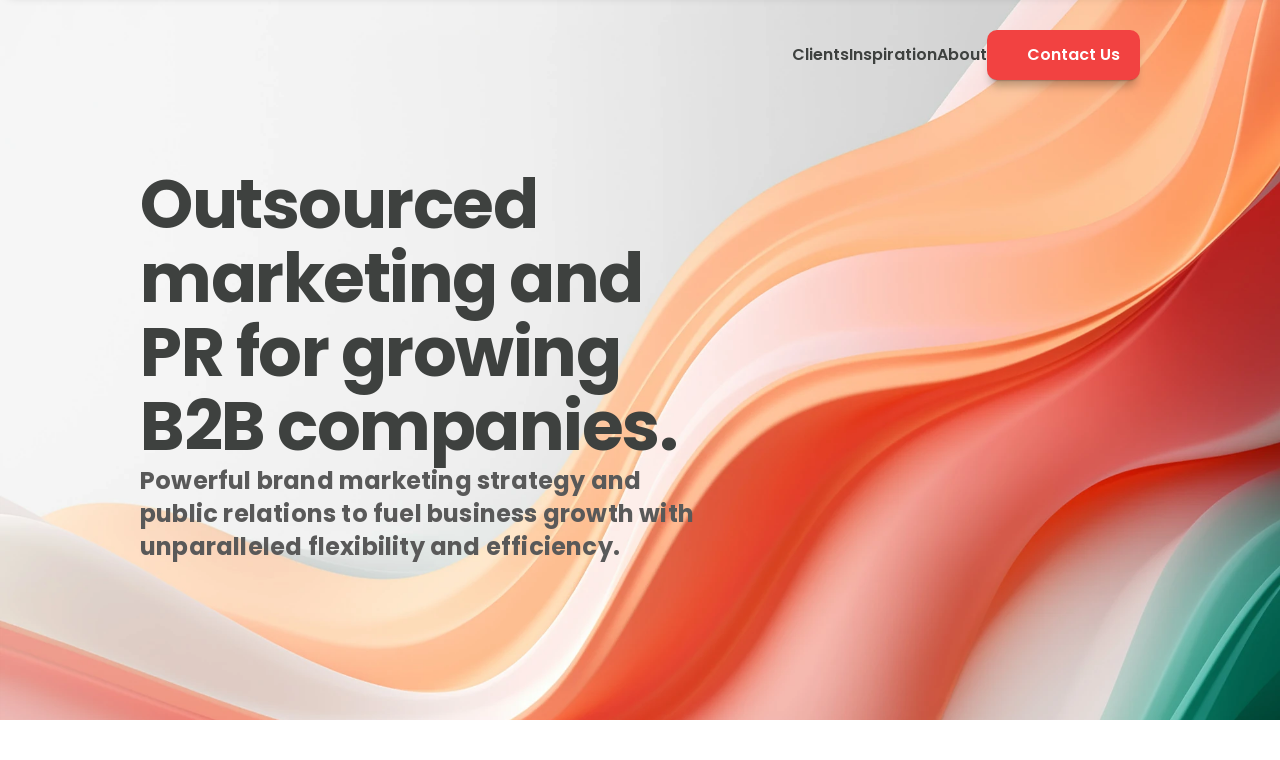

--- FILE ---
content_type: text/html
request_url: https://springmarketinggroup.com/
body_size: 34028
content:
<!doctype html>
<!-- Made in Framer · framer.com ✨ -->
<!-- Published Jan 21, 2026, 10:02 PM UTC -->
<html lang="en" data-redirect-timezone="1">
<head>
	<meta charset="utf-8">
	
	
	<script>try{if(localStorage.get("__framer_force_showing_editorbar_since")){const n=document.createElement("link");n.rel = "modulepreload";n.href="https://framer.com/edit/init.mjs";document.head.appendChild(n)}}catch(e){}</script>
	<!-- Start of headStart -->
    
    <!-- End of headStart -->
	<meta name="viewport" content="width=device-width">
	<meta name="generator" content="Framer 08999ac">
	<title>Spring Marketing Group</title>
    <meta name="description" content="Spring Marketing Group - Outsourced B2B marketing and PR agency in Chicago for technology and professional services. ">
    <meta name="framer-search-index" content="https://framerusercontent.com/sites/4RKGzmngcSdwJuVQo5XWYn/searchIndex-jbrFaSO3RyMc.json">
    <meta name="framer-search-index-fallback" content="https://framerusercontent.com/sites/4RKGzmngcSdwJuVQo5XWYn/searchIndex-50HBBFW0Dzqv.json">
    <link href="https://framerusercontent.com/images/g0aJiajt3KzjGUsQz2Xs7caGA.png" rel="icon" media="(prefers-color-scheme: light)">
    <link href="https://framerusercontent.com/images/g0aJiajt3KzjGUsQz2Xs7caGA.png" rel="icon" media="(prefers-color-scheme: dark)">
    <!-- Open Graph / Facebook -->
    <meta property="og:type" content="website">
    <meta property="og:title" content="Spring Marketing Group">
    <meta property="og:description" content="Spring Marketing Group - Outsourced B2B marketing and PR agency in Chicago for technology and professional services. ">
    <meta property="og:image" content="https://framerusercontent.com/assets/LR7aZVdUZqzi2MUn1pVtqihuOTk.png">
    <!-- Twitter -->
    <meta name="twitter:card" content="summary_large_image">
    <meta name="twitter:title" content="Spring Marketing Group">
    <meta name="twitter:description" content="Spring Marketing Group - Outsourced B2B marketing and PR agency in Chicago for technology and professional services. ">
    <meta name="twitter:image" content="https://framerusercontent.com/assets/LR7aZVdUZqzi2MUn1pVtqihuOTk.png">
    
	<!-- Global site tag (gtag.js) - Google Analytics -->
	<script async src="https://www.googletagmanager.com/gtag/js?id=G-VJ2V3ELELK"></script>
	<script>
	  window.dataLayer = window.dataLayer || [];
	  function gtag(){window.dataLayer.push(arguments);}
	  gtag('js', new Date());
	  gtag('config', 'G-VJ2V3ELELK');
	</script>
	
	<style data-framer-font-css>/* cyrillic-ext */
@font-face {
  font-family: 'Manrope';
  font-style: normal;
  font-weight: 500;
  font-display: swap;
  src: url(https://fonts.gstatic.com/s/manrope/v20/xn7gYHE41ni1AdIRggqxSuXd.woff2) format('woff2');
  unicode-range: U+0460-052F, U+1C80-1C8A, U+20B4, U+2DE0-2DFF, U+A640-A69F, U+FE2E-FE2F;
}
/* cyrillic */
@font-face {
  font-family: 'Manrope';
  font-style: normal;
  font-weight: 500;
  font-display: swap;
  src: url(https://fonts.gstatic.com/s/manrope/v20/xn7gYHE41ni1AdIRggOxSuXd.woff2) format('woff2');
  unicode-range: U+0301, U+0400-045F, U+0490-0491, U+04B0-04B1, U+2116;
}
/* greek */
@font-face {
  font-family: 'Manrope';
  font-style: normal;
  font-weight: 500;
  font-display: swap;
  src: url(https://fonts.gstatic.com/s/manrope/v20/xn7gYHE41ni1AdIRggSxSuXd.woff2) format('woff2');
  unicode-range: U+0370-0377, U+037A-037F, U+0384-038A, U+038C, U+038E-03A1, U+03A3-03FF;
}
/* vietnamese */
@font-face {
  font-family: 'Manrope';
  font-style: normal;
  font-weight: 500;
  font-display: swap;
  src: url(https://fonts.gstatic.com/s/manrope/v20/xn7gYHE41ni1AdIRggixSuXd.woff2) format('woff2');
  unicode-range: U+0102-0103, U+0110-0111, U+0128-0129, U+0168-0169, U+01A0-01A1, U+01AF-01B0, U+0300-0301, U+0303-0304, U+0308-0309, U+0323, U+0329, U+1EA0-1EF9, U+20AB;
}
/* latin-ext */
@font-face {
  font-family: 'Manrope';
  font-style: normal;
  font-weight: 500;
  font-display: swap;
  src: url(https://fonts.gstatic.com/s/manrope/v20/xn7gYHE41ni1AdIRggmxSuXd.woff2) format('woff2');
  unicode-range: U+0100-02BA, U+02BD-02C5, U+02C7-02CC, U+02CE-02D7, U+02DD-02FF, U+0304, U+0308, U+0329, U+1D00-1DBF, U+1E00-1E9F, U+1EF2-1EFF, U+2020, U+20A0-20AB, U+20AD-20C0, U+2113, U+2C60-2C7F, U+A720-A7FF;
}
/* latin */
@font-face {
  font-family: 'Manrope';
  font-style: normal;
  font-weight: 500;
  font-display: swap;
  src: url(https://fonts.gstatic.com/s/manrope/v20/xn7gYHE41ni1AdIRggexSg.woff2) format('woff2');
  unicode-range: U+0000-00FF, U+0131, U+0152-0153, U+02BB-02BC, U+02C6, U+02DA, U+02DC, U+0304, U+0308, U+0329, U+2000-206F, U+20AC, U+2122, U+2191, U+2193, U+2212, U+2215, U+FEFF, U+FFFD;
}
/* cyrillic-ext */
@font-face {
  font-family: 'Manrope';
  font-style: normal;
  font-weight: 600;
  font-display: swap;
  src: url(https://fonts.gstatic.com/s/manrope/v20/xn7gYHE41ni1AdIRggqxSuXd.woff2) format('woff2');
  unicode-range: U+0460-052F, U+1C80-1C8A, U+20B4, U+2DE0-2DFF, U+A640-A69F, U+FE2E-FE2F;
}
/* cyrillic */
@font-face {
  font-family: 'Manrope';
  font-style: normal;
  font-weight: 600;
  font-display: swap;
  src: url(https://fonts.gstatic.com/s/manrope/v20/xn7gYHE41ni1AdIRggOxSuXd.woff2) format('woff2');
  unicode-range: U+0301, U+0400-045F, U+0490-0491, U+04B0-04B1, U+2116;
}
/* greek */
@font-face {
  font-family: 'Manrope';
  font-style: normal;
  font-weight: 600;
  font-display: swap;
  src: url(https://fonts.gstatic.com/s/manrope/v20/xn7gYHE41ni1AdIRggSxSuXd.woff2) format('woff2');
  unicode-range: U+0370-0377, U+037A-037F, U+0384-038A, U+038C, U+038E-03A1, U+03A3-03FF;
}
/* vietnamese */
@font-face {
  font-family: 'Manrope';
  font-style: normal;
  font-weight: 600;
  font-display: swap;
  src: url(https://fonts.gstatic.com/s/manrope/v20/xn7gYHE41ni1AdIRggixSuXd.woff2) format('woff2');
  unicode-range: U+0102-0103, U+0110-0111, U+0128-0129, U+0168-0169, U+01A0-01A1, U+01AF-01B0, U+0300-0301, U+0303-0304, U+0308-0309, U+0323, U+0329, U+1EA0-1EF9, U+20AB;
}
/* latin-ext */
@font-face {
  font-family: 'Manrope';
  font-style: normal;
  font-weight: 600;
  font-display: swap;
  src: url(https://fonts.gstatic.com/s/manrope/v20/xn7gYHE41ni1AdIRggmxSuXd.woff2) format('woff2');
  unicode-range: U+0100-02BA, U+02BD-02C5, U+02C7-02CC, U+02CE-02D7, U+02DD-02FF, U+0304, U+0308, U+0329, U+1D00-1DBF, U+1E00-1E9F, U+1EF2-1EFF, U+2020, U+20A0-20AB, U+20AD-20C0, U+2113, U+2C60-2C7F, U+A720-A7FF;
}
/* latin */
@font-face {
  font-family: 'Manrope';
  font-style: normal;
  font-weight: 600;
  font-display: swap;
  src: url(https://fonts.gstatic.com/s/manrope/v20/xn7gYHE41ni1AdIRggexSg.woff2) format('woff2');
  unicode-range: U+0000-00FF, U+0131, U+0152-0153, U+02BB-02BC, U+02C6, U+02DA, U+02DC, U+0304, U+0308, U+0329, U+2000-206F, U+20AC, U+2122, U+2191, U+2193, U+2212, U+2215, U+FEFF, U+FFFD;
}
/* cyrillic-ext */
@font-face {
  font-family: 'Manrope';
  font-style: normal;
  font-weight: 800;
  font-display: swap;
  src: url(https://fonts.gstatic.com/s/manrope/v20/xn7gYHE41ni1AdIRggqxSuXd.woff2) format('woff2');
  unicode-range: U+0460-052F, U+1C80-1C8A, U+20B4, U+2DE0-2DFF, U+A640-A69F, U+FE2E-FE2F;
}
/* cyrillic */
@font-face {
  font-family: 'Manrope';
  font-style: normal;
  font-weight: 800;
  font-display: swap;
  src: url(https://fonts.gstatic.com/s/manrope/v20/xn7gYHE41ni1AdIRggOxSuXd.woff2) format('woff2');
  unicode-range: U+0301, U+0400-045F, U+0490-0491, U+04B0-04B1, U+2116;
}
/* greek */
@font-face {
  font-family: 'Manrope';
  font-style: normal;
  font-weight: 800;
  font-display: swap;
  src: url(https://fonts.gstatic.com/s/manrope/v20/xn7gYHE41ni1AdIRggSxSuXd.woff2) format('woff2');
  unicode-range: U+0370-0377, U+037A-037F, U+0384-038A, U+038C, U+038E-03A1, U+03A3-03FF;
}
/* vietnamese */
@font-face {
  font-family: 'Manrope';
  font-style: normal;
  font-weight: 800;
  font-display: swap;
  src: url(https://fonts.gstatic.com/s/manrope/v20/xn7gYHE41ni1AdIRggixSuXd.woff2) format('woff2');
  unicode-range: U+0102-0103, U+0110-0111, U+0128-0129, U+0168-0169, U+01A0-01A1, U+01AF-01B0, U+0300-0301, U+0303-0304, U+0308-0309, U+0323, U+0329, U+1EA0-1EF9, U+20AB;
}
/* latin-ext */
@font-face {
  font-family: 'Manrope';
  font-style: normal;
  font-weight: 800;
  font-display: swap;
  src: url(https://fonts.gstatic.com/s/manrope/v20/xn7gYHE41ni1AdIRggmxSuXd.woff2) format('woff2');
  unicode-range: U+0100-02BA, U+02BD-02C5, U+02C7-02CC, U+02CE-02D7, U+02DD-02FF, U+0304, U+0308, U+0329, U+1D00-1DBF, U+1E00-1E9F, U+1EF2-1EFF, U+2020, U+20A0-20AB, U+20AD-20C0, U+2113, U+2C60-2C7F, U+A720-A7FF;
}
/* latin */
@font-face {
  font-family: 'Manrope';
  font-style: normal;
  font-weight: 800;
  font-display: swap;
  src: url(https://fonts.gstatic.com/s/manrope/v20/xn7gYHE41ni1AdIRggexSg.woff2) format('woff2');
  unicode-range: U+0000-00FF, U+0131, U+0152-0153, U+02BB-02BC, U+02C6, U+02DA, U+02DC, U+0304, U+0308, U+0329, U+2000-206F, U+20AC, U+2122, U+2191, U+2193, U+2212, U+2215, U+FEFF, U+FFFD;
}
/* devanagari */
@font-face {
  font-family: 'Poppins';
  font-style: italic;
  font-weight: 400;
  font-display: swap;
  src: url(https://fonts.gstatic.com/s/poppins/v24/pxiGyp8kv8JHgFVrJJLucXtAKPY.woff2) format('woff2');
  unicode-range: U+0900-097F, U+1CD0-1CF9, U+200C-200D, U+20A8, U+20B9, U+20F0, U+25CC, U+A830-A839, U+A8E0-A8FF, U+11B00-11B09;
}
/* latin-ext */
@font-face {
  font-family: 'Poppins';
  font-style: italic;
  font-weight: 400;
  font-display: swap;
  src: url(https://fonts.gstatic.com/s/poppins/v24/pxiGyp8kv8JHgFVrJJLufntAKPY.woff2) format('woff2');
  unicode-range: U+0100-02BA, U+02BD-02C5, U+02C7-02CC, U+02CE-02D7, U+02DD-02FF, U+0304, U+0308, U+0329, U+1D00-1DBF, U+1E00-1E9F, U+1EF2-1EFF, U+2020, U+20A0-20AB, U+20AD-20C0, U+2113, U+2C60-2C7F, U+A720-A7FF;
}
/* latin */
@font-face {
  font-family: 'Poppins';
  font-style: italic;
  font-weight: 400;
  font-display: swap;
  src: url(https://fonts.gstatic.com/s/poppins/v24/pxiGyp8kv8JHgFVrJJLucHtA.woff2) format('woff2');
  unicode-range: U+0000-00FF, U+0131, U+0152-0153, U+02BB-02BC, U+02C6, U+02DA, U+02DC, U+0304, U+0308, U+0329, U+2000-206F, U+20AC, U+2122, U+2191, U+2193, U+2212, U+2215, U+FEFF, U+FFFD;
}
/* devanagari */
@font-face {
  font-family: 'Poppins';
  font-style: italic;
  font-weight: 500;
  font-display: swap;
  src: url(https://fonts.gstatic.com/s/poppins/v24/pxiDyp8kv8JHgFVrJJLmg1hVFteOcEg.woff2) format('woff2');
  unicode-range: U+0900-097F, U+1CD0-1CF9, U+200C-200D, U+20A8, U+20B9, U+20F0, U+25CC, U+A830-A839, U+A8E0-A8FF, U+11B00-11B09;
}
/* latin-ext */
@font-face {
  font-family: 'Poppins';
  font-style: italic;
  font-weight: 500;
  font-display: swap;
  src: url(https://fonts.gstatic.com/s/poppins/v24/pxiDyp8kv8JHgFVrJJLmg1hVGdeOcEg.woff2) format('woff2');
  unicode-range: U+0100-02BA, U+02BD-02C5, U+02C7-02CC, U+02CE-02D7, U+02DD-02FF, U+0304, U+0308, U+0329, U+1D00-1DBF, U+1E00-1E9F, U+1EF2-1EFF, U+2020, U+20A0-20AB, U+20AD-20C0, U+2113, U+2C60-2C7F, U+A720-A7FF;
}
/* latin */
@font-face {
  font-family: 'Poppins';
  font-style: italic;
  font-weight: 500;
  font-display: swap;
  src: url(https://fonts.gstatic.com/s/poppins/v24/pxiDyp8kv8JHgFVrJJLmg1hVF9eO.woff2) format('woff2');
  unicode-range: U+0000-00FF, U+0131, U+0152-0153, U+02BB-02BC, U+02C6, U+02DA, U+02DC, U+0304, U+0308, U+0329, U+2000-206F, U+20AC, U+2122, U+2191, U+2193, U+2212, U+2215, U+FEFF, U+FFFD;
}
/* devanagari */
@font-face {
  font-family: 'Poppins';
  font-style: italic;
  font-weight: 600;
  font-display: swap;
  src: url(https://fonts.gstatic.com/s/poppins/v24/pxiDyp8kv8JHgFVrJJLmr19VFteOcEg.woff2) format('woff2');
  unicode-range: U+0900-097F, U+1CD0-1CF9, U+200C-200D, U+20A8, U+20B9, U+20F0, U+25CC, U+A830-A839, U+A8E0-A8FF, U+11B00-11B09;
}
/* latin-ext */
@font-face {
  font-family: 'Poppins';
  font-style: italic;
  font-weight: 600;
  font-display: swap;
  src: url(https://fonts.gstatic.com/s/poppins/v24/pxiDyp8kv8JHgFVrJJLmr19VGdeOcEg.woff2) format('woff2');
  unicode-range: U+0100-02BA, U+02BD-02C5, U+02C7-02CC, U+02CE-02D7, U+02DD-02FF, U+0304, U+0308, U+0329, U+1D00-1DBF, U+1E00-1E9F, U+1EF2-1EFF, U+2020, U+20A0-20AB, U+20AD-20C0, U+2113, U+2C60-2C7F, U+A720-A7FF;
}
/* latin */
@font-face {
  font-family: 'Poppins';
  font-style: italic;
  font-weight: 600;
  font-display: swap;
  src: url(https://fonts.gstatic.com/s/poppins/v24/pxiDyp8kv8JHgFVrJJLmr19VF9eO.woff2) format('woff2');
  unicode-range: U+0000-00FF, U+0131, U+0152-0153, U+02BB-02BC, U+02C6, U+02DA, U+02DC, U+0304, U+0308, U+0329, U+2000-206F, U+20AC, U+2122, U+2191, U+2193, U+2212, U+2215, U+FEFF, U+FFFD;
}
/* devanagari */
@font-face {
  font-family: 'Poppins';
  font-style: italic;
  font-weight: 700;
  font-display: swap;
  src: url(https://fonts.gstatic.com/s/poppins/v24/pxiDyp8kv8JHgFVrJJLmy15VFteOcEg.woff2) format('woff2');
  unicode-range: U+0900-097F, U+1CD0-1CF9, U+200C-200D, U+20A8, U+20B9, U+20F0, U+25CC, U+A830-A839, U+A8E0-A8FF, U+11B00-11B09;
}
/* latin-ext */
@font-face {
  font-family: 'Poppins';
  font-style: italic;
  font-weight: 700;
  font-display: swap;
  src: url(https://fonts.gstatic.com/s/poppins/v24/pxiDyp8kv8JHgFVrJJLmy15VGdeOcEg.woff2) format('woff2');
  unicode-range: U+0100-02BA, U+02BD-02C5, U+02C7-02CC, U+02CE-02D7, U+02DD-02FF, U+0304, U+0308, U+0329, U+1D00-1DBF, U+1E00-1E9F, U+1EF2-1EFF, U+2020, U+20A0-20AB, U+20AD-20C0, U+2113, U+2C60-2C7F, U+A720-A7FF;
}
/* latin */
@font-face {
  font-family: 'Poppins';
  font-style: italic;
  font-weight: 700;
  font-display: swap;
  src: url(https://fonts.gstatic.com/s/poppins/v24/pxiDyp8kv8JHgFVrJJLmy15VF9eO.woff2) format('woff2');
  unicode-range: U+0000-00FF, U+0131, U+0152-0153, U+02BB-02BC, U+02C6, U+02DA, U+02DC, U+0304, U+0308, U+0329, U+2000-206F, U+20AC, U+2122, U+2191, U+2193, U+2212, U+2215, U+FEFF, U+FFFD;
}
/* devanagari */
@font-face {
  font-family: 'Poppins';
  font-style: italic;
  font-weight: 800;
  font-display: swap;
  src: url(https://fonts.gstatic.com/s/poppins/v24/pxiDyp8kv8JHgFVrJJLm111VFteOcEg.woff2) format('woff2');
  unicode-range: U+0900-097F, U+1CD0-1CF9, U+200C-200D, U+20A8, U+20B9, U+20F0, U+25CC, U+A830-A839, U+A8E0-A8FF, U+11B00-11B09;
}
/* latin-ext */
@font-face {
  font-family: 'Poppins';
  font-style: italic;
  font-weight: 800;
  font-display: swap;
  src: url(https://fonts.gstatic.com/s/poppins/v24/pxiDyp8kv8JHgFVrJJLm111VGdeOcEg.woff2) format('woff2');
  unicode-range: U+0100-02BA, U+02BD-02C5, U+02C7-02CC, U+02CE-02D7, U+02DD-02FF, U+0304, U+0308, U+0329, U+1D00-1DBF, U+1E00-1E9F, U+1EF2-1EFF, U+2020, U+20A0-20AB, U+20AD-20C0, U+2113, U+2C60-2C7F, U+A720-A7FF;
}
/* latin */
@font-face {
  font-family: 'Poppins';
  font-style: italic;
  font-weight: 800;
  font-display: swap;
  src: url(https://fonts.gstatic.com/s/poppins/v24/pxiDyp8kv8JHgFVrJJLm111VF9eO.woff2) format('woff2');
  unicode-range: U+0000-00FF, U+0131, U+0152-0153, U+02BB-02BC, U+02C6, U+02DA, U+02DC, U+0304, U+0308, U+0329, U+2000-206F, U+20AC, U+2122, U+2191, U+2193, U+2212, U+2215, U+FEFF, U+FFFD;
}
/* devanagari */
@font-face {
  font-family: 'Poppins';
  font-style: normal;
  font-weight: 400;
  font-display: swap;
  src: url(https://fonts.gstatic.com/s/poppins/v24/pxiEyp8kv8JHgFVrJJbecmNE.woff2) format('woff2');
  unicode-range: U+0900-097F, U+1CD0-1CF9, U+200C-200D, U+20A8, U+20B9, U+20F0, U+25CC, U+A830-A839, U+A8E0-A8FF, U+11B00-11B09;
}
/* latin-ext */
@font-face {
  font-family: 'Poppins';
  font-style: normal;
  font-weight: 400;
  font-display: swap;
  src: url(https://fonts.gstatic.com/s/poppins/v24/pxiEyp8kv8JHgFVrJJnecmNE.woff2) format('woff2');
  unicode-range: U+0100-02BA, U+02BD-02C5, U+02C7-02CC, U+02CE-02D7, U+02DD-02FF, U+0304, U+0308, U+0329, U+1D00-1DBF, U+1E00-1E9F, U+1EF2-1EFF, U+2020, U+20A0-20AB, U+20AD-20C0, U+2113, U+2C60-2C7F, U+A720-A7FF;
}
/* latin */
@font-face {
  font-family: 'Poppins';
  font-style: normal;
  font-weight: 400;
  font-display: swap;
  src: url(https://fonts.gstatic.com/s/poppins/v24/pxiEyp8kv8JHgFVrJJfecg.woff2) format('woff2');
  unicode-range: U+0000-00FF, U+0131, U+0152-0153, U+02BB-02BC, U+02C6, U+02DA, U+02DC, U+0304, U+0308, U+0329, U+2000-206F, U+20AC, U+2122, U+2191, U+2193, U+2212, U+2215, U+FEFF, U+FFFD;
}
/* devanagari */
@font-face {
  font-family: 'Poppins';
  font-style: normal;
  font-weight: 500;
  font-display: swap;
  src: url(https://fonts.gstatic.com/s/poppins/v24/pxiByp8kv8JHgFVrLGT9Z11lFc-K.woff2) format('woff2');
  unicode-range: U+0900-097F, U+1CD0-1CF9, U+200C-200D, U+20A8, U+20B9, U+20F0, U+25CC, U+A830-A839, U+A8E0-A8FF, U+11B00-11B09;
}
/* latin-ext */
@font-face {
  font-family: 'Poppins';
  font-style: normal;
  font-weight: 500;
  font-display: swap;
  src: url(https://fonts.gstatic.com/s/poppins/v24/pxiByp8kv8JHgFVrLGT9Z1JlFc-K.woff2) format('woff2');
  unicode-range: U+0100-02BA, U+02BD-02C5, U+02C7-02CC, U+02CE-02D7, U+02DD-02FF, U+0304, U+0308, U+0329, U+1D00-1DBF, U+1E00-1E9F, U+1EF2-1EFF, U+2020, U+20A0-20AB, U+20AD-20C0, U+2113, U+2C60-2C7F, U+A720-A7FF;
}
/* latin */
@font-face {
  font-family: 'Poppins';
  font-style: normal;
  font-weight: 500;
  font-display: swap;
  src: url(https://fonts.gstatic.com/s/poppins/v24/pxiByp8kv8JHgFVrLGT9Z1xlFQ.woff2) format('woff2');
  unicode-range: U+0000-00FF, U+0131, U+0152-0153, U+02BB-02BC, U+02C6, U+02DA, U+02DC, U+0304, U+0308, U+0329, U+2000-206F, U+20AC, U+2122, U+2191, U+2193, U+2212, U+2215, U+FEFF, U+FFFD;
}
/* devanagari */
@font-face {
  font-family: 'Poppins';
  font-style: normal;
  font-weight: 600;
  font-display: swap;
  src: url(https://fonts.gstatic.com/s/poppins/v24/pxiByp8kv8JHgFVrLEj6Z11lFc-K.woff2) format('woff2');
  unicode-range: U+0900-097F, U+1CD0-1CF9, U+200C-200D, U+20A8, U+20B9, U+20F0, U+25CC, U+A830-A839, U+A8E0-A8FF, U+11B00-11B09;
}
/* latin-ext */
@font-face {
  font-family: 'Poppins';
  font-style: normal;
  font-weight: 600;
  font-display: swap;
  src: url(https://fonts.gstatic.com/s/poppins/v24/pxiByp8kv8JHgFVrLEj6Z1JlFc-K.woff2) format('woff2');
  unicode-range: U+0100-02BA, U+02BD-02C5, U+02C7-02CC, U+02CE-02D7, U+02DD-02FF, U+0304, U+0308, U+0329, U+1D00-1DBF, U+1E00-1E9F, U+1EF2-1EFF, U+2020, U+20A0-20AB, U+20AD-20C0, U+2113, U+2C60-2C7F, U+A720-A7FF;
}
/* latin */
@font-face {
  font-family: 'Poppins';
  font-style: normal;
  font-weight: 600;
  font-display: swap;
  src: url(https://fonts.gstatic.com/s/poppins/v24/pxiByp8kv8JHgFVrLEj6Z1xlFQ.woff2) format('woff2');
  unicode-range: U+0000-00FF, U+0131, U+0152-0153, U+02BB-02BC, U+02C6, U+02DA, U+02DC, U+0304, U+0308, U+0329, U+2000-206F, U+20AC, U+2122, U+2191, U+2193, U+2212, U+2215, U+FEFF, U+FFFD;
}
/* devanagari */
@font-face {
  font-family: 'Poppins';
  font-style: normal;
  font-weight: 700;
  font-display: swap;
  src: url(https://fonts.gstatic.com/s/poppins/v24/pxiByp8kv8JHgFVrLCz7Z11lFc-K.woff2) format('woff2');
  unicode-range: U+0900-097F, U+1CD0-1CF9, U+200C-200D, U+20A8, U+20B9, U+20F0, U+25CC, U+A830-A839, U+A8E0-A8FF, U+11B00-11B09;
}
/* latin-ext */
@font-face {
  font-family: 'Poppins';
  font-style: normal;
  font-weight: 700;
  font-display: swap;
  src: url(https://fonts.gstatic.com/s/poppins/v24/pxiByp8kv8JHgFVrLCz7Z1JlFc-K.woff2) format('woff2');
  unicode-range: U+0100-02BA, U+02BD-02C5, U+02C7-02CC, U+02CE-02D7, U+02DD-02FF, U+0304, U+0308, U+0329, U+1D00-1DBF, U+1E00-1E9F, U+1EF2-1EFF, U+2020, U+20A0-20AB, U+20AD-20C0, U+2113, U+2C60-2C7F, U+A720-A7FF;
}
/* latin */
@font-face {
  font-family: 'Poppins';
  font-style: normal;
  font-weight: 700;
  font-display: swap;
  src: url(https://fonts.gstatic.com/s/poppins/v24/pxiByp8kv8JHgFVrLCz7Z1xlFQ.woff2) format('woff2');
  unicode-range: U+0000-00FF, U+0131, U+0152-0153, U+02BB-02BC, U+02C6, U+02DA, U+02DC, U+0304, U+0308, U+0329, U+2000-206F, U+20AC, U+2122, U+2191, U+2193, U+2212, U+2215, U+FEFF, U+FFFD;
}
/* devanagari */
@font-face {
  font-family: 'Poppins';
  font-style: normal;
  font-weight: 800;
  font-display: swap;
  src: url(https://fonts.gstatic.com/s/poppins/v24/pxiByp8kv8JHgFVrLDD4Z11lFc-K.woff2) format('woff2');
  unicode-range: U+0900-097F, U+1CD0-1CF9, U+200C-200D, U+20A8, U+20B9, U+20F0, U+25CC, U+A830-A839, U+A8E0-A8FF, U+11B00-11B09;
}
/* latin-ext */
@font-face {
  font-family: 'Poppins';
  font-style: normal;
  font-weight: 800;
  font-display: swap;
  src: url(https://fonts.gstatic.com/s/poppins/v24/pxiByp8kv8JHgFVrLDD4Z1JlFc-K.woff2) format('woff2');
  unicode-range: U+0100-02BA, U+02BD-02C5, U+02C7-02CC, U+02CE-02D7, U+02DD-02FF, U+0304, U+0308, U+0329, U+1D00-1DBF, U+1E00-1E9F, U+1EF2-1EFF, U+2020, U+20A0-20AB, U+20AD-20C0, U+2113, U+2C60-2C7F, U+A720-A7FF;
}
/* latin */
@font-face {
  font-family: 'Poppins';
  font-style: normal;
  font-weight: 800;
  font-display: swap;
  src: url(https://fonts.gstatic.com/s/poppins/v24/pxiByp8kv8JHgFVrLDD4Z1xlFQ.woff2) format('woff2');
  unicode-range: U+0000-00FF, U+0131, U+0152-0153, U+02BB-02BC, U+02C6, U+02DA, U+02DC, U+0304, U+0308, U+0329, U+2000-206F, U+20AC, U+2122, U+2191, U+2193, U+2212, U+2215, U+FEFF, U+FFFD;
}
/* cyrillic-ext */
@font-face {
  font-family: 'Fragment Mono';
  font-style: normal;
  font-weight: 400;
  src: url(https://fonts.gstatic.com/s/fragmentmono/v6/4iCr6K5wfMRRjxp0DA6-2CLnB45HhrUI.woff2) format('woff2');
  unicode-range: U+0460-052F, U+1C80-1C8A, U+20B4, U+2DE0-2DFF, U+A640-A69F, U+FE2E-FE2F;
}
/* latin-ext */
@font-face {
  font-family: 'Fragment Mono';
  font-style: normal;
  font-weight: 400;
  src: url(https://fonts.gstatic.com/s/fragmentmono/v6/4iCr6K5wfMRRjxp0DA6-2CLnB41HhrUI.woff2) format('woff2');
  unicode-range: U+0100-02BA, U+02BD-02C5, U+02C7-02CC, U+02CE-02D7, U+02DD-02FF, U+0304, U+0308, U+0329, U+1D00-1DBF, U+1E00-1E9F, U+1EF2-1EFF, U+2020, U+20A0-20AB, U+20AD-20C0, U+2113, U+2C60-2C7F, U+A720-A7FF;
}
/* latin */
@font-face {
  font-family: 'Fragment Mono';
  font-style: normal;
  font-weight: 400;
  src: url(https://fonts.gstatic.com/s/fragmentmono/v6/4iCr6K5wfMRRjxp0DA6-2CLnB4NHhg.woff2) format('woff2');
  unicode-range: U+0000-00FF, U+0131, U+0152-0153, U+02BB-02BC, U+02C6, U+02DA, U+02DC, U+0304, U+0308, U+0329, U+2000-206F, U+20AC, U+2122, U+2191, U+2193, U+2212, U+2215, U+FEFF, U+FFFD;
}
/* devanagari */
@font-face {
  font-family: 'Poppins';
  font-style: italic;
  font-weight: 900;
  src: url(https://fonts.gstatic.com/s/poppins/v24/pxiDyp8kv8JHgFVrJJLm81xVFteOcEg.woff2) format('woff2');
  unicode-range: U+0900-097F, U+1CD0-1CF9, U+200C-200D, U+20A8, U+20B9, U+20F0, U+25CC, U+A830-A839, U+A8E0-A8FF, U+11B00-11B09;
}
/* latin-ext */
@font-face {
  font-family: 'Poppins';
  font-style: italic;
  font-weight: 900;
  src: url(https://fonts.gstatic.com/s/poppins/v24/pxiDyp8kv8JHgFVrJJLm81xVGdeOcEg.woff2) format('woff2');
  unicode-range: U+0100-02BA, U+02BD-02C5, U+02C7-02CC, U+02CE-02D7, U+02DD-02FF, U+0304, U+0308, U+0329, U+1D00-1DBF, U+1E00-1E9F, U+1EF2-1EFF, U+2020, U+20A0-20AB, U+20AD-20C0, U+2113, U+2C60-2C7F, U+A720-A7FF;
}
/* latin */
@font-face {
  font-family: 'Poppins';
  font-style: italic;
  font-weight: 900;
  src: url(https://fonts.gstatic.com/s/poppins/v24/pxiDyp8kv8JHgFVrJJLm81xVF9eO.woff2) format('woff2');
  unicode-range: U+0000-00FF, U+0131, U+0152-0153, U+02BB-02BC, U+02C6, U+02DA, U+02DC, U+0304, U+0308, U+0329, U+2000-206F, U+20AC, U+2122, U+2191, U+2193, U+2212, U+2215, U+FEFF, U+FFFD;
}
/* devanagari */
@font-face {
  font-family: 'Poppins';
  font-style: normal;
  font-weight: 900;
  src: url(https://fonts.gstatic.com/s/poppins/v24/pxiByp8kv8JHgFVrLBT5Z11lFc-K.woff2) format('woff2');
  unicode-range: U+0900-097F, U+1CD0-1CF9, U+200C-200D, U+20A8, U+20B9, U+20F0, U+25CC, U+A830-A839, U+A8E0-A8FF, U+11B00-11B09;
}
/* latin-ext */
@font-face {
  font-family: 'Poppins';
  font-style: normal;
  font-weight: 900;
  src: url(https://fonts.gstatic.com/s/poppins/v24/pxiByp8kv8JHgFVrLBT5Z1JlFc-K.woff2) format('woff2');
  unicode-range: U+0100-02BA, U+02BD-02C5, U+02C7-02CC, U+02CE-02D7, U+02DD-02FF, U+0304, U+0308, U+0329, U+1D00-1DBF, U+1E00-1E9F, U+1EF2-1EFF, U+2020, U+20A0-20AB, U+20AD-20C0, U+2113, U+2C60-2C7F, U+A720-A7FF;
}
/* latin */
@font-face {
  font-family: 'Poppins';
  font-style: normal;
  font-weight: 900;
  src: url(https://fonts.gstatic.com/s/poppins/v24/pxiByp8kv8JHgFVrLBT5Z1xlFQ.woff2) format('woff2');
  unicode-range: U+0000-00FF, U+0131, U+0152-0153, U+02BB-02BC, U+02C6, U+02DA, U+02DC, U+0304, U+0308, U+0329, U+2000-206F, U+20AC, U+2122, U+2191, U+2193, U+2212, U+2215, U+FEFF, U+FFFD;
}

@font-face { font-family: "Inter"; src: url("https://framerusercontent.com/assets/5vvr9Vy74if2I6bQbJvbw7SY1pQ.woff2"); font-display: swap; font-style: normal; font-weight: 400; unicode-range: U+0460-052F, U+1C80-1C88, U+20B4, U+2DE0-2DFF, U+A640-A69F, U+FE2E-FE2F }
@font-face { font-family: "Inter"; src: url("https://framerusercontent.com/assets/EOr0mi4hNtlgWNn9if640EZzXCo.woff2"); font-display: swap; font-style: normal; font-weight: 400; unicode-range: U+0301, U+0400-045F, U+0490-0491, U+04B0-04B1, U+2116 }
@font-face { font-family: "Inter"; src: url("https://framerusercontent.com/assets/Y9k9QrlZAqio88Klkmbd8VoMQc.woff2"); font-display: swap; font-style: normal; font-weight: 400; unicode-range: U+1F00-1FFF }
@font-face { font-family: "Inter"; src: url("https://framerusercontent.com/assets/OYrD2tBIBPvoJXiIHnLoOXnY9M.woff2"); font-display: swap; font-style: normal; font-weight: 400; unicode-range: U+0370-03FF }
@font-face { font-family: "Inter"; src: url("https://framerusercontent.com/assets/JeYwfuaPfZHQhEG8U5gtPDZ7WQ.woff2"); font-display: swap; font-style: normal; font-weight: 400; unicode-range: U+0100-024F, U+0259, U+1E00-1EFF, U+2020, U+20A0-20AB, U+20AD-20CF, U+2113, U+2C60-2C7F, U+A720-A7FF }
@font-face { font-family: "Inter"; src: url("https://framerusercontent.com/assets/vQyevYAyHtARFwPqUzQGpnDs.woff2"); font-display: swap; font-style: normal; font-weight: 400; unicode-range: U+0000-00FF, U+0131, U+0152-0153, U+02BB-02BC, U+02C6, U+02DA, U+02DC, U+2000-206F, U+2074, U+20AC, U+2122, U+2191, U+2193, U+2212, U+2215, U+FEFF, U+FFFD }
@font-face { font-family: "Inter"; src: url("https://framerusercontent.com/assets/b6Y37FthZeALduNqHicBT6FutY.woff2"); font-display: swap; font-style: normal; font-weight: 400; unicode-range: U+0102-0103, U+0110-0111, U+0128-0129, U+0168-0169, U+01A0-01A1, U+01AF-01B0, U+1EA0-1EF9, U+20AB }
@font-face { font-family: "Inter"; src: url("https://framerusercontent.com/assets/GrgcKwrN6d3Uz8EwcLHZxwEfC4.woff2"); font-display: swap; font-style: normal; font-weight: 400; unicode-range: U+0000-00FF, U+0131, U+0152-0153, U+02BB-02BC, U+02C6, U+02DA, U+02DC, U+2000-206F, U+2070, U+2074-207E, U+2080-208E, U+20AC, U+2122, U+2191, U+2193, U+2212, U+2215, U+FEFF, U+FFFD }
@font-face { font-family: "Inter"; src: url("https://framerusercontent.com/assets/NXxvFRoY5LDh3yCm7MEP2jqYk.woff2"); font-style: normal; font-weight: 100; unicode-range: U+0460-052F, U+1C80-1C88, U+20B4, U+2DE0-2DFF, U+A640-A69F, U+FE2E-FE2F }
@font-face { font-family: "Inter"; src: url("https://framerusercontent.com/assets/5CcgcVyoWSqO1THBiISd6oCog.woff2"); font-style: normal; font-weight: 100; unicode-range: U+0301, U+0400-045F, U+0490-0491, U+04B0-04B1, U+2116 }
@font-face { font-family: "Inter"; src: url("https://framerusercontent.com/assets/MF544SVCvk3yNpLIz3pwDXFZPKM.woff2"); font-style: normal; font-weight: 100; unicode-range: U+1F00-1FFF }
@font-face { font-family: "Inter"; src: url("https://framerusercontent.com/assets/TNtxudDBkAm2RXdtU3rvTBwoM.woff2"); font-style: normal; font-weight: 100; unicode-range: U+0370-03FF }
@font-face { font-family: "Inter"; src: url("https://framerusercontent.com/assets/fIabp4VN5z7iJ3lNOz9qfNeQHc.woff2"); font-style: normal; font-weight: 100; unicode-range: U+0100-024F, U+0259, U+1E00-1EFF, U+2020, U+20A0-20AB, U+20AD-20CF, U+2113, U+2C60-2C7F, U+A720-A7FF }
@font-face { font-family: "Inter"; src: url("https://framerusercontent.com/assets/8kSLqTnVCEtjx0nu8PxTD4Nh5UU.woff2"); font-style: normal; font-weight: 100; unicode-range: U+0000-00FF, U+0131, U+0152-0153, U+02BB-02BC, U+02C6, U+02DA, U+02DC, U+2000-206F, U+2070, U+2074-207E, U+2080-208E, U+20AC, U+2122, U+2191, U+2193, U+2212, U+2215, U+FEFF, U+FFFD }
@font-face { font-family: "Inter"; src: url("https://framerusercontent.com/assets/9iRSYClnXA0RMygyIn6yjjWXJw.woff2"); font-style: normal; font-weight: 100; unicode-range: U+0102-0103, U+0110-0111, U+0128-0129, U+0168-0169, U+01A0-01A1, U+01AF-01B0, U+1EA0-1EF9, U+20AB }
@font-face { font-family: "Inter"; src: url("https://framerusercontent.com/assets/MVhJhYeDWxeyqT939zMNyw9p8.woff2"); font-style: normal; font-weight: 200; unicode-range: U+0460-052F, U+1C80-1C88, U+20B4, U+2DE0-2DFF, U+A640-A69F, U+FE2E-FE2F }
@font-face { font-family: "Inter"; src: url("https://framerusercontent.com/assets/WXQXYfAQJIi2pCJACAfWWXfIDqI.woff2"); font-style: normal; font-weight: 200; unicode-range: U+0301, U+0400-045F, U+0490-0491, U+04B0-04B1, U+2116 }
@font-face { font-family: "Inter"; src: url("https://framerusercontent.com/assets/RJeJJARdrtNUtic58kOz7hIgBuE.woff2"); font-style: normal; font-weight: 200; unicode-range: U+1F00-1FFF }
@font-face { font-family: "Inter"; src: url("https://framerusercontent.com/assets/4hBRAuM02i3fsxYDzyNvt5Az2so.woff2"); font-style: normal; font-weight: 200; unicode-range: U+0370-03FF }
@font-face { font-family: "Inter"; src: url("https://framerusercontent.com/assets/fz1JbBffNGgK7BNUI1mmbFBlgA8.woff2"); font-style: normal; font-weight: 200; unicode-range: U+0100-024F, U+0259, U+1E00-1EFF, U+2020, U+20A0-20AB, U+20AD-20CF, U+2113, U+2C60-2C7F, U+A720-A7FF }
@font-face { font-family: "Inter"; src: url("https://framerusercontent.com/assets/Z4sGWU2OKBoXPWulb5P25vULA.woff2"); font-style: normal; font-weight: 200; unicode-range: U+0000-00FF, U+0131, U+0152-0153, U+02BB-02BC, U+02C6, U+02DA, U+02DC, U+2000-206F, U+2070, U+2074-207E, U+2080-208E, U+20AC, U+2122, U+2191, U+2193, U+2212, U+2215, U+FEFF, U+FFFD }
@font-face { font-family: "Inter"; src: url("https://framerusercontent.com/assets/eIZyQwIlHYR0mnMSneEDMtqBPgw.woff2"); font-style: normal; font-weight: 200; unicode-range: U+0102-0103, U+0110-0111, U+0128-0129, U+0168-0169, U+01A0-01A1, U+01AF-01B0, U+1EA0-1EF9, U+20AB }
@font-face { font-family: "Inter"; src: url("https://framerusercontent.com/assets/BkDpl4ghaqvMi1btKFyG2tdbec.woff2"); font-display: swap; font-style: normal; font-weight: 300; unicode-range: U+0460-052F, U+1C80-1C88, U+20B4, U+2DE0-2DFF, U+A640-A69F, U+FE2E-FE2F }
@font-face { font-family: "Inter"; src: url("https://framerusercontent.com/assets/zAMK70AQRFSShJgUiaR5IiIhgzk.woff2"); font-display: swap; font-style: normal; font-weight: 300; unicode-range: U+0301, U+0400-045F, U+0490-0491, U+04B0-04B1, U+2116 }
@font-face { font-family: "Inter"; src: url("https://framerusercontent.com/assets/IETjvc5qzUaRoaruDpPSwCUM8.woff2"); font-display: swap; font-style: normal; font-weight: 300; unicode-range: U+1F00-1FFF }
@font-face { font-family: "Inter"; src: url("https://framerusercontent.com/assets/oLCoaT3ioA0fHdJnWR9W6k7NY.woff2"); font-display: swap; font-style: normal; font-weight: 300; unicode-range: U+0370-03FF }
@font-face { font-family: "Inter"; src: url("https://framerusercontent.com/assets/Sj0PCHQSBjFmEp6NBWg6FNaKc.woff2"); font-display: swap; font-style: normal; font-weight: 300; unicode-range: U+0100-024F, U+0259, U+1E00-1EFF, U+2020, U+20A0-20AB, U+20AD-20CF, U+2113, U+2C60-2C7F, U+A720-A7FF }
@font-face { font-family: "Inter"; src: url("https://framerusercontent.com/assets/aqiiD4LUKkKzXdjGL5UzHq8bo5w.woff2"); font-display: swap; font-style: normal; font-weight: 300; unicode-range: U+0000-00FF, U+0131, U+0152-0153, U+02BB-02BC, U+02C6, U+02DA, U+02DC, U+2000-206F, U+2070, U+2074-207E, U+2080-208E, U+20AC, U+2122, U+2191, U+2193, U+2212, U+2215, U+FEFF, U+FFFD }
@font-face { font-family: "Inter"; src: url("https://framerusercontent.com/assets/H4TfENUY1rh8R9UaSD6vngjJP3M.woff2"); font-display: swap; font-style: normal; font-weight: 300; unicode-range: U+0102-0103, U+0110-0111, U+0128-0129, U+0168-0169, U+01A0-01A1, U+01AF-01B0, U+1EA0-1EF9, U+20AB }
@font-face { font-family: "Inter"; src: url("https://framerusercontent.com/assets/5A3Ce6C9YYmCjpQx9M4inSaKU.woff2"); font-display: swap; font-style: normal; font-weight: 500; unicode-range: U+0460-052F, U+1C80-1C88, U+20B4, U+2DE0-2DFF, U+A640-A69F, U+FE2E-FE2F }
@font-face { font-family: "Inter"; src: url("https://framerusercontent.com/assets/Qx95Xyt0Ka3SGhinnbXIGpEIyP4.woff2"); font-display: swap; font-style: normal; font-weight: 500; unicode-range: U+0301, U+0400-045F, U+0490-0491, U+04B0-04B1, U+2116 }
@font-face { font-family: "Inter"; src: url("https://framerusercontent.com/assets/6mJuEAguuIuMog10gGvH5d3cl8.woff2"); font-display: swap; font-style: normal; font-weight: 500; unicode-range: U+1F00-1FFF }
@font-face { font-family: "Inter"; src: url("https://framerusercontent.com/assets/xYYWaj7wCU5zSQH0eXvSaS19wo.woff2"); font-display: swap; font-style: normal; font-weight: 500; unicode-range: U+0370-03FF }
@font-face { font-family: "Inter"; src: url("https://framerusercontent.com/assets/otTaNuNpVK4RbdlT7zDDdKvQBA.woff2"); font-display: swap; font-style: normal; font-weight: 500; unicode-range: U+0100-024F, U+0259, U+1E00-1EFF, U+2020, U+20A0-20AB, U+20AD-20CF, U+2113, U+2C60-2C7F, U+A720-A7FF }
@font-face { font-family: "Inter"; src: url("https://framerusercontent.com/assets/UjlFhCnUjxhNfep4oYBPqnEssyo.woff2"); font-display: swap; font-style: normal; font-weight: 500; unicode-range: U+0000-00FF, U+0131, U+0152-0153, U+02BB-02BC, U+02C6, U+02DA, U+02DC, U+2000-206F, U+2070, U+2074-207E, U+2080-208E, U+20AC, U+2122, U+2191, U+2193, U+2212, U+2215, U+FEFF, U+FFFD }
@font-face { font-family: "Inter"; src: url("https://framerusercontent.com/assets/DolVirEGb34pEXEp8t8FQBSK4.woff2"); font-display: swap; font-style: normal; font-weight: 500; unicode-range: U+0102-0103, U+0110-0111, U+0128-0129, U+0168-0169, U+01A0-01A1, U+01AF-01B0, U+1EA0-1EF9, U+20AB }
@font-face { font-family: "Inter"; src: url("https://framerusercontent.com/assets/hyOgCu0Xnghbimh0pE8QTvtt2AU.woff2"); font-display: swap; font-style: normal; font-weight: 600; unicode-range: U+0460-052F, U+1C80-1C88, U+20B4, U+2DE0-2DFF, U+A640-A69F, U+FE2E-FE2F }
@font-face { font-family: "Inter"; src: url("https://framerusercontent.com/assets/NeGmSOXrPBfEFIy5YZeHq17LEDA.woff2"); font-display: swap; font-style: normal; font-weight: 600; unicode-range: U+0301, U+0400-045F, U+0490-0491, U+04B0-04B1, U+2116 }
@font-face { font-family: "Inter"; src: url("https://framerusercontent.com/assets/oYaAX5himiTPYuN8vLWnqBbfD2s.woff2"); font-display: swap; font-style: normal; font-weight: 600; unicode-range: U+1F00-1FFF }
@font-face { font-family: "Inter"; src: url("https://framerusercontent.com/assets/lEJLP4R0yuCaMCjSXYHtJw72M.woff2"); font-display: swap; font-style: normal; font-weight: 600; unicode-range: U+0370-03FF }
@font-face { font-family: "Inter"; src: url("https://framerusercontent.com/assets/cRJyLNuTJR5jbyKzGi33wU9cqIQ.woff2"); font-display: swap; font-style: normal; font-weight: 600; unicode-range: U+0100-024F, U+0259, U+1E00-1EFF, U+2020, U+20A0-20AB, U+20AD-20CF, U+2113, U+2C60-2C7F, U+A720-A7FF }
@font-face { font-family: "Inter"; src: url("https://framerusercontent.com/assets/yDtI2UI8XcEg1W2je9XPN3Noo.woff2"); font-display: swap; font-style: normal; font-weight: 600; unicode-range: U+0000-00FF, U+0131, U+0152-0153, U+02BB-02BC, U+02C6, U+02DA, U+02DC, U+2000-206F, U+2070, U+2074-207E, U+2080-208E, U+20AC, U+2122, U+2191, U+2193, U+2212, U+2215, U+FEFF, U+FFFD }
@font-face { font-family: "Inter"; src: url("https://framerusercontent.com/assets/A0Wcc7NgXMjUuFdquHDrIZpzZw0.woff2"); font-display: swap; font-style: normal; font-weight: 600; unicode-range: U+0102-0103, U+0110-0111, U+0128-0129, U+0168-0169, U+01A0-01A1, U+01AF-01B0, U+1EA0-1EF9, U+20AB }
@font-face { font-family: "Inter"; src: url("https://framerusercontent.com/assets/DpPBYI0sL4fYLgAkX8KXOPVt7c.woff2"); font-display: swap; font-style: normal; font-weight: 700; unicode-range: U+0460-052F, U+1C80-1C88, U+20B4, U+2DE0-2DFF, U+A640-A69F, U+FE2E-FE2F }
@font-face { font-family: "Inter"; src: url("https://framerusercontent.com/assets/4RAEQdEOrcnDkhHiiCbJOw92Lk.woff2"); font-display: swap; font-style: normal; font-weight: 700; unicode-range: U+0301, U+0400-045F, U+0490-0491, U+04B0-04B1, U+2116 }
@font-face { font-family: "Inter"; src: url("https://framerusercontent.com/assets/1K3W8DizY3v4emK8Mb08YHxTbs.woff2"); font-display: swap; font-style: normal; font-weight: 700; unicode-range: U+1F00-1FFF }
@font-face { font-family: "Inter"; src: url("https://framerusercontent.com/assets/tUSCtfYVM1I1IchuyCwz9gDdQ.woff2"); font-display: swap; font-style: normal; font-weight: 700; unicode-range: U+0370-03FF }
@font-face { font-family: "Inter"; src: url("https://framerusercontent.com/assets/VgYFWiwsAC5OYxAycRXXvhze58.woff2"); font-display: swap; font-style: normal; font-weight: 700; unicode-range: U+0100-024F, U+0259, U+1E00-1EFF, U+2020, U+20A0-20AB, U+20AD-20CF, U+2113, U+2C60-2C7F, U+A720-A7FF }
@font-face { font-family: "Inter"; src: url("https://framerusercontent.com/assets/syRNPWzAMIrcJ3wIlPIP43KjQs.woff2"); font-display: swap; font-style: normal; font-weight: 700; unicode-range: U+0000-00FF, U+0131, U+0152-0153, U+02BB-02BC, U+02C6, U+02DA, U+02DC, U+2000-206F, U+2070, U+2074-207E, U+2080-208E, U+20AC, U+2122, U+2191, U+2193, U+2212, U+2215, U+FEFF, U+FFFD }
@font-face { font-family: "Inter"; src: url("https://framerusercontent.com/assets/GIryZETIX4IFypco5pYZONKhJIo.woff2"); font-display: swap; font-style: normal; font-weight: 700; unicode-range: U+0102-0103, U+0110-0111, U+0128-0129, U+0168-0169, U+01A0-01A1, U+01AF-01B0, U+1EA0-1EF9, U+20AB }
@font-face { font-family: "Inter"; src: url("https://framerusercontent.com/assets/PONfPc6h4EPYwJliXQBmjVx7QxI.woff2"); font-display: swap; font-style: normal; font-weight: 800; unicode-range: U+0460-052F, U+1C80-1C88, U+20B4, U+2DE0-2DFF, U+A640-A69F, U+FE2E-FE2F }
@font-face { font-family: "Inter"; src: url("https://framerusercontent.com/assets/zsnJN7Z1wdzUvepJniD3rbvJIyU.woff2"); font-display: swap; font-style: normal; font-weight: 800; unicode-range: U+0301, U+0400-045F, U+0490-0491, U+04B0-04B1, U+2116 }
@font-face { font-family: "Inter"; src: url("https://framerusercontent.com/assets/UrzZBOy7RyJEWAZGduzOeHiHuY.woff2"); font-display: swap; font-style: normal; font-weight: 800; unicode-range: U+1F00-1FFF }
@font-face { font-family: "Inter"; src: url("https://framerusercontent.com/assets/996sR9SfSDuYELz8oHhDOcErkY.woff2"); font-display: swap; font-style: normal; font-weight: 800; unicode-range: U+0370-03FF }
@font-face { font-family: "Inter"; src: url("https://framerusercontent.com/assets/ftN1HpyPVJEoEb4q36SOrNdLXU.woff2"); font-display: swap; font-style: normal; font-weight: 800; unicode-range: U+0100-024F, U+0259, U+1E00-1EFF, U+2020, U+20A0-20AB, U+20AD-20CF, U+2113, U+2C60-2C7F, U+A720-A7FF }
@font-face { font-family: "Inter"; src: url("https://framerusercontent.com/assets/Mput0MSwESKlJ6TMz9MPDXhgrk.woff2"); font-display: swap; font-style: normal; font-weight: 800; unicode-range: U+0000-00FF, U+0131, U+0152-0153, U+02BB-02BC, U+02C6, U+02DA, U+02DC, U+2000-206F, U+2070, U+2074-207E, U+2080-208E, U+20AC, U+2122, U+2191, U+2193, U+2212, U+2215, U+FEFF, U+FFFD }
@font-face { font-family: "Inter"; src: url("https://framerusercontent.com/assets/JAur4lGGSGRGyrFi59JSIKqVgU.woff2"); font-display: swap; font-style: normal; font-weight: 800; unicode-range: U+0102-0103, U+0110-0111, U+0128-0129, U+0168-0169, U+01A0-01A1, U+01AF-01B0, U+1EA0-1EF9, U+20AB }
@font-face { font-family: "Inter"; src: url("https://framerusercontent.com/assets/mkY5Sgyq51ik0AMrSBwhm9DJg.woff2"); font-style: normal; font-weight: 900; unicode-range: U+0460-052F, U+1C80-1C88, U+20B4, U+2DE0-2DFF, U+A640-A69F, U+FE2E-FE2F }
@font-face { font-family: "Inter"; src: url("https://framerusercontent.com/assets/X5hj6qzcHUYv7h1390c8Rhm6550.woff2"); font-style: normal; font-weight: 900; unicode-range: U+0301, U+0400-045F, U+0490-0491, U+04B0-04B1, U+2116 }
@font-face { font-family: "Inter"; src: url("https://framerusercontent.com/assets/gQhNpS3tN86g8RcVKYUUaKt2oMQ.woff2"); font-style: normal; font-weight: 900; unicode-range: U+1F00-1FFF }
@font-face { font-family: "Inter"; src: url("https://framerusercontent.com/assets/cugnVhSraaRyANCaUtI5FV17wk.woff2"); font-style: normal; font-weight: 900; unicode-range: U+0370-03FF }
@font-face { font-family: "Inter"; src: url("https://framerusercontent.com/assets/5HcVoGak8k5agFJSaKa4floXVu0.woff2"); font-style: normal; font-weight: 900; unicode-range: U+0100-024F, U+0259, U+1E00-1EFF, U+2020, U+20A0-20AB, U+20AD-20CF, U+2113, U+2C60-2C7F, U+A720-A7FF }
@font-face { font-family: "Inter"; src: url("https://framerusercontent.com/assets/rZ5DdENNqIdFTIyQQiP5isO7M.woff2"); font-style: normal; font-weight: 900; unicode-range: U+0000-00FF, U+0131, U+0152-0153, U+02BB-02BC, U+02C6, U+02DA, U+02DC, U+2000-206F, U+2070, U+2074-207E, U+2080-208E, U+20AC, U+2122, U+2191, U+2193, U+2212, U+2215, U+FEFF, U+FFFD }
@font-face { font-family: "Inter"; src: url("https://framerusercontent.com/assets/P2Bw01CtL0b9wqygO0sSVogWbo.woff2"); font-style: normal; font-weight: 900; unicode-range: U+0102-0103, U+0110-0111, U+0128-0129, U+0168-0169, U+01A0-01A1, U+01AF-01B0, U+1EA0-1EF9, U+20AB }
@font-face { font-family: "Inter"; src: url("https://framerusercontent.com/assets/YJsHMqeEm0oDHuxRTVCwg5eZuo.woff2"); font-style: italic; font-weight: 100; unicode-range: U+0460-052F, U+1C80-1C88, U+20B4, U+2DE0-2DFF, U+A640-A69F, U+FE2E-FE2F }
@font-face { font-family: "Inter"; src: url("https://framerusercontent.com/assets/oJJMyJlDykMObEyb5VexHSxd24.woff2"); font-style: italic; font-weight: 100; unicode-range: U+0301, U+0400-045F, U+0490-0491, U+04B0-04B1, U+2116 }
@font-face { font-family: "Inter"; src: url("https://framerusercontent.com/assets/IpeaX0WzLaonj68howNZg4SJJaY.woff2"); font-style: italic; font-weight: 100; unicode-range: U+1F00-1FFF }
@font-face { font-family: "Inter"; src: url("https://framerusercontent.com/assets/KCj1bV3vDXY5OLHttTeRYcu9J8.woff2"); font-style: italic; font-weight: 100; unicode-range: U+0370-03FF }
@font-face { font-family: "Inter"; src: url("https://framerusercontent.com/assets/biaVHhOprxbHaR3dIP7Z8cYurHg.woff2"); font-style: italic; font-weight: 100; unicode-range: U+0100-024F, U+0259, U+1E00-1EFF, U+2020, U+20A0-20AB, U+20AD-20CF, U+2113, U+2C60-2C7F, U+A720-A7FF }
@font-face { font-family: "Inter"; src: url("https://framerusercontent.com/assets/3on0VNjjmogkq1f9ziKFcrY72MI.woff2"); font-style: italic; font-weight: 100; unicode-range: U+0000-00FF, U+0131, U+0152-0153, U+02BB-02BC, U+02C6, U+02DA, U+02DC, U+2000-206F, U+2070, U+2074-207E, U+2080-208E, U+20AC, U+2122, U+2191, U+2193, U+2212, U+2215, U+FEFF, U+FFFD }
@font-face { font-family: "Inter"; src: url("https://framerusercontent.com/assets/gNa011yWpVpNFgUhhSlDX8nUiPQ.woff2"); font-style: italic; font-weight: 100; unicode-range: U+0102-0103, U+0110-0111, U+0128-0129, U+0168-0169, U+01A0-01A1, U+01AF-01B0, U+1EA0-1EF9, U+20AB }
@font-face { font-family: "Inter"; src: url("https://framerusercontent.com/assets/vpq17U0WM26sBGHgq9jnrUmUf8.woff2"); font-style: italic; font-weight: 200; unicode-range: U+0460-052F, U+1C80-1C88, U+20B4, U+2DE0-2DFF, U+A640-A69F, U+FE2E-FE2F }
@font-face { font-family: "Inter"; src: url("https://framerusercontent.com/assets/bNYh7lNMEpOegeRYAtyGel1WqBE.woff2"); font-style: italic; font-weight: 200; unicode-range: U+0301, U+0400-045F, U+0490-0491, U+04B0-04B1, U+2116 }
@font-face { font-family: "Inter"; src: url("https://framerusercontent.com/assets/FBzcXZYmdulcZC0z278U6o0cw.woff2"); font-style: italic; font-weight: 200; unicode-range: U+1F00-1FFF }
@font-face { font-family: "Inter"; src: url("https://framerusercontent.com/assets/ua60IRqWK94xCrq0SC639Hbsdjg.woff2"); font-style: italic; font-weight: 200; unicode-range: U+0370-03FF }
@font-face { font-family: "Inter"; src: url("https://framerusercontent.com/assets/Pd8gNPn2dSCh4FyjWFw9PJysoQ.woff2"); font-style: italic; font-weight: 200; unicode-range: U+0100-024F, U+0259, U+1E00-1EFF, U+2020, U+20A0-20AB, U+20AD-20CF, U+2113, U+2C60-2C7F, U+A720-A7FF }
@font-face { font-family: "Inter"; src: url("https://framerusercontent.com/assets/6OdIurwS6YHsVW2i5fR5CKn0gg.woff2"); font-style: italic; font-weight: 200; unicode-range: U+0000-00FF, U+0131, U+0152-0153, U+02BB-02BC, U+02C6, U+02DA, U+02DC, U+2000-206F, U+2070, U+2074-207E, U+2080-208E, U+20AC, U+2122, U+2191, U+2193, U+2212, U+2215, U+FEFF, U+FFFD }
@font-face { font-family: "Inter"; src: url("https://framerusercontent.com/assets/DtVQjTG8OGGKnwKYrMHRZVCyo.woff2"); font-style: italic; font-weight: 200; unicode-range: U+0102-0103, U+0110-0111, U+0128-0129, U+0168-0169, U+01A0-01A1, U+01AF-01B0, U+1EA0-1EF9, U+20AB }
@font-face { font-family: "Inter"; src: url("https://framerusercontent.com/assets/YYB6GZmCWnZq3RWZOghuZIOxQY.woff2"); font-display: swap; font-style: italic; font-weight: 300; unicode-range: U+0460-052F, U+1C80-1C88, U+20B4, U+2DE0-2DFF, U+A640-A69F, U+FE2E-FE2F }
@font-face { font-family: "Inter"; src: url("https://framerusercontent.com/assets/miJTzODdiyIr3tRo9KEoqXXk2PM.woff2"); font-display: swap; font-style: italic; font-weight: 300; unicode-range: U+0301, U+0400-045F, U+0490-0491, U+04B0-04B1, U+2116 }
@font-face { font-family: "Inter"; src: url("https://framerusercontent.com/assets/6ZMhcggRFfEfbf7lncCpaUbA.woff2"); font-display: swap; font-style: italic; font-weight: 300; unicode-range: U+1F00-1FFF }
@font-face { font-family: "Inter"; src: url("https://framerusercontent.com/assets/8sCN6PGUr4I8q5hC5twAXfcwqV0.woff2"); font-display: swap; font-style: italic; font-weight: 300; unicode-range: U+0370-03FF }
@font-face { font-family: "Inter"; src: url("https://framerusercontent.com/assets/aUYDUTztS7anQw5JuwCncXeLOBY.woff2"); font-display: swap; font-style: italic; font-weight: 300; unicode-range: U+0100-024F, U+0259, U+1E00-1EFF, U+2020, U+20A0-20AB, U+20AD-20CF, U+2113, U+2C60-2C7F, U+A720-A7FF }
@font-face { font-family: "Inter"; src: url("https://framerusercontent.com/assets/8mwKwShtYEXIZ5diRBT74yn9jdQ.woff2"); font-display: swap; font-style: italic; font-weight: 300; unicode-range: U+0000-00FF, U+0131, U+0152-0153, U+02BB-02BC, U+02C6, U+02DA, U+02DC, U+2000-206F, U+2070, U+2074-207E, U+2080-208E, U+20AC, U+2122, U+2191, U+2193, U+2212, U+2215, U+FEFF, U+FFFD }
@font-face { font-family: "Inter"; src: url("https://framerusercontent.com/assets/yDiPvYxioBHsicnYxpPW35WQmx8.woff2"); font-display: swap; font-style: italic; font-weight: 300; unicode-range: U+0102-0103, U+0110-0111, U+0128-0129, U+0168-0169, U+01A0-01A1, U+01AF-01B0, U+1EA0-1EF9, U+20AB }
@font-face { font-family: "Inter"; src: url("https://framerusercontent.com/assets/CfMzU8w2e7tHgF4T4rATMPuWosA.woff2"); font-display: swap; font-style: italic; font-weight: 400; unicode-range: U+0460-052F, U+1C80-1C88, U+20B4, U+2DE0-2DFF, U+A640-A69F, U+FE2E-FE2F }
@font-face { font-family: "Inter"; src: url("https://framerusercontent.com/assets/867QObYax8ANsfX4TGEVU9YiCM.woff2"); font-display: swap; font-style: italic; font-weight: 400; unicode-range: U+0301, U+0400-045F, U+0490-0491, U+04B0-04B1, U+2116 }
@font-face { font-family: "Inter"; src: url("https://framerusercontent.com/assets/Oyn2ZbENFdnW7mt2Lzjk1h9Zb9k.woff2"); font-display: swap; font-style: italic; font-weight: 400; unicode-range: U+1F00-1FFF }
@font-face { font-family: "Inter"; src: url("https://framerusercontent.com/assets/cdAe8hgZ1cMyLu9g005pAW3xMo.woff2"); font-display: swap; font-style: italic; font-weight: 400; unicode-range: U+0370-03FF }
@font-face { font-family: "Inter"; src: url("https://framerusercontent.com/assets/DOfvtmE1UplCq161m6Hj8CSQYg.woff2"); font-display: swap; font-style: italic; font-weight: 400; unicode-range: U+0100-024F, U+0259, U+1E00-1EFF, U+2020, U+20A0-20AB, U+20AD-20CF, U+2113, U+2C60-2C7F, U+A720-A7FF }
@font-face { font-family: "Inter"; src: url("https://framerusercontent.com/assets/pKRFNWFoZl77qYCAIp84lN1h944.woff2"); font-display: swap; font-style: italic; font-weight: 400; unicode-range: U+0000-00FF, U+0131, U+0152-0153, U+02BB-02BC, U+02C6, U+02DA, U+02DC, U+2000-206F, U+2070, U+2074-207E, U+2080-208E, U+20AC, U+2122, U+2191, U+2193, U+2212, U+2215, U+FEFF, U+FFFD }
@font-face { font-family: "Inter"; src: url("https://framerusercontent.com/assets/tKtBcDnBMevsEEJKdNGhhkLzYo.woff2"); font-display: swap; font-style: italic; font-weight: 400; unicode-range: U+0102-0103, U+0110-0111, U+0128-0129, U+0168-0169, U+01A0-01A1, U+01AF-01B0, U+1EA0-1EF9, U+20AB }
@font-face { font-family: "Inter"; src: url("https://framerusercontent.com/assets/khkJkwSL66WFg8SX6Wa726c.woff2"); font-display: swap; font-style: italic; font-weight: 500; unicode-range: U+0460-052F, U+1C80-1C88, U+20B4, U+2DE0-2DFF, U+A640-A69F, U+FE2E-FE2F }
@font-face { font-family: "Inter"; src: url("https://framerusercontent.com/assets/0E7IMbDzcGABpBwwqNEt60wU0w.woff2"); font-display: swap; font-style: italic; font-weight: 500; unicode-range: U+0301, U+0400-045F, U+0490-0491, U+04B0-04B1, U+2116 }
@font-face { font-family: "Inter"; src: url("https://framerusercontent.com/assets/NTJ0nQgIF0gcDelS14zQ9NR9Q.woff2"); font-display: swap; font-style: italic; font-weight: 500; unicode-range: U+1F00-1FFF }
@font-face { font-family: "Inter"; src: url("https://framerusercontent.com/assets/QrcNhgEPfRl0LS8qz5Ln8olanl8.woff2"); font-display: swap; font-style: italic; font-weight: 500; unicode-range: U+0370-03FF }
@font-face { font-family: "Inter"; src: url("https://framerusercontent.com/assets/JEXmejW8mXOYMtt0hyRg811kHac.woff2"); font-display: swap; font-style: italic; font-weight: 500; unicode-range: U+0100-024F, U+0259, U+1E00-1EFF, U+2020, U+20A0-20AB, U+20AD-20CF, U+2113, U+2C60-2C7F, U+A720-A7FF }
@font-face { font-family: "Inter"; src: url("https://framerusercontent.com/assets/Bo5CNzBv77CafbxOtKIkpw9egw.woff2"); font-display: swap; font-style: italic; font-weight: 500; unicode-range: U+0000-00FF, U+0131, U+0152-0153, U+02BB-02BC, U+02C6, U+02DA, U+02DC, U+2000-206F, U+2070, U+2074-207E, U+2080-208E, U+20AC, U+2122, U+2191, U+2193, U+2212, U+2215, U+FEFF, U+FFFD }
@font-face { font-family: "Inter"; src: url("https://framerusercontent.com/assets/uy9s0iWuxiNnVt8EpTI3gzohpwo.woff2"); font-display: swap; font-style: italic; font-weight: 500; unicode-range: U+0102-0103, U+0110-0111, U+0128-0129, U+0168-0169, U+01A0-01A1, U+01AF-01B0, U+1EA0-1EF9, U+20AB }
@font-face { font-family: "Inter"; src: url("https://framerusercontent.com/assets/vxBnBhH8768IFAXAb4Qf6wQHKs.woff2"); font-display: swap; font-style: italic; font-weight: 600; unicode-range: U+0460-052F, U+1C80-1C88, U+20B4, U+2DE0-2DFF, U+A640-A69F, U+FE2E-FE2F }
@font-face { font-family: "Inter"; src: url("https://framerusercontent.com/assets/zSsEuoJdh8mcFVk976C05ZfQr8.woff2"); font-display: swap; font-style: italic; font-weight: 600; unicode-range: U+0301, U+0400-045F, U+0490-0491, U+04B0-04B1, U+2116 }
@font-face { font-family: "Inter"; src: url("https://framerusercontent.com/assets/b8ezwLrN7h2AUoPEENcsTMVJ0.woff2"); font-display: swap; font-style: italic; font-weight: 600; unicode-range: U+1F00-1FFF }
@font-face { font-family: "Inter"; src: url("https://framerusercontent.com/assets/mvNEIBLyHbscgHtwfsByjXUz3XY.woff2"); font-display: swap; font-style: italic; font-weight: 600; unicode-range: U+0370-03FF }
@font-face { font-family: "Inter"; src: url("https://framerusercontent.com/assets/6FI2EneKzM3qBy5foOZXey7coCA.woff2"); font-display: swap; font-style: italic; font-weight: 600; unicode-range: U+0100-024F, U+0259, U+1E00-1EFF, U+2020, U+20A0-20AB, U+20AD-20CF, U+2113, U+2C60-2C7F, U+A720-A7FF }
@font-face { font-family: "Inter"; src: url("https://framerusercontent.com/assets/fuyXZpVvOjq8NesCOfgirHCWyg.woff2"); font-display: swap; font-style: italic; font-weight: 600; unicode-range: U+0000-00FF, U+0131, U+0152-0153, U+02BB-02BC, U+02C6, U+02DA, U+02DC, U+2000-206F, U+2070, U+2074-207E, U+2080-208E, U+20AC, U+2122, U+2191, U+2193, U+2212, U+2215, U+FEFF, U+FFFD }
@font-face { font-family: "Inter"; src: url("https://framerusercontent.com/assets/NHHeAKJVP0ZWHk5YZnQQChIsBM.woff2"); font-display: swap; font-style: italic; font-weight: 600; unicode-range: U+0102-0103, U+0110-0111, U+0128-0129, U+0168-0169, U+01A0-01A1, U+01AF-01B0, U+1EA0-1EF9, U+20AB }
@font-face { font-family: "Inter"; src: url("https://framerusercontent.com/assets/H89BbHkbHDzlxZzxi8uPzTsp90.woff2"); font-display: swap; font-style: italic; font-weight: 700; unicode-range: U+0460-052F, U+1C80-1C88, U+20B4, U+2DE0-2DFF, U+A640-A69F, U+FE2E-FE2F }
@font-face { font-family: "Inter"; src: url("https://framerusercontent.com/assets/u6gJwDuwB143kpNK1T1MDKDWkMc.woff2"); font-display: swap; font-style: italic; font-weight: 700; unicode-range: U+0301, U+0400-045F, U+0490-0491, U+04B0-04B1, U+2116 }
@font-face { font-family: "Inter"; src: url("https://framerusercontent.com/assets/43sJ6MfOPh1LCJt46OvyDuSbA6o.woff2"); font-display: swap; font-style: italic; font-weight: 700; unicode-range: U+1F00-1FFF }
@font-face { font-family: "Inter"; src: url("https://framerusercontent.com/assets/wccHG0r4gBDAIRhfHiOlq6oEkqw.woff2"); font-display: swap; font-style: italic; font-weight: 700; unicode-range: U+0370-03FF }
@font-face { font-family: "Inter"; src: url("https://framerusercontent.com/assets/WZ367JPwf9bRW6LdTHN8rXgSjw.woff2"); font-display: swap; font-style: italic; font-weight: 700; unicode-range: U+0100-024F, U+0259, U+1E00-1EFF, U+2020, U+20A0-20AB, U+20AD-20CF, U+2113, U+2C60-2C7F, U+A720-A7FF }
@font-face { font-family: "Inter"; src: url("https://framerusercontent.com/assets/ia3uin3hQWqDrVloC1zEtYHWw.woff2"); font-display: swap; font-style: italic; font-weight: 700; unicode-range: U+0000-00FF, U+0131, U+0152-0153, U+02BB-02BC, U+02C6, U+02DA, U+02DC, U+2000-206F, U+2070, U+2074-207E, U+2080-208E, U+20AC, U+2122, U+2191, U+2193, U+2212, U+2215, U+FEFF, U+FFFD }
@font-face { font-family: "Inter"; src: url("https://framerusercontent.com/assets/2A4Xx7CngadFGlVV4xrO06OBHY.woff2"); font-display: swap; font-style: italic; font-weight: 700; unicode-range: U+0102-0103, U+0110-0111, U+0128-0129, U+0168-0169, U+01A0-01A1, U+01AF-01B0, U+1EA0-1EF9, U+20AB }
@font-face { font-family: "Inter"; src: url("https://framerusercontent.com/assets/if4nAQEfO1l3iBiurvlUSTaMA.woff2"); font-display: swap; font-style: italic; font-weight: 800; unicode-range: U+0460-052F, U+1C80-1C88, U+20B4, U+2DE0-2DFF, U+A640-A69F, U+FE2E-FE2F }
@font-face { font-family: "Inter"; src: url("https://framerusercontent.com/assets/GdJ7SQjcmkU1sz7lk5lMpKUlKY.woff2"); font-display: swap; font-style: italic; font-weight: 800; unicode-range: U+0301, U+0400-045F, U+0490-0491, U+04B0-04B1, U+2116 }
@font-face { font-family: "Inter"; src: url("https://framerusercontent.com/assets/sOA6LVskcCqlqggyjIZe0Zh39UQ.woff2"); font-display: swap; font-style: italic; font-weight: 800; unicode-range: U+1F00-1FFF }
@font-face { font-family: "Inter"; src: url("https://framerusercontent.com/assets/zUCSsMbWBcHOQoATrhsPVigkc.woff2"); font-display: swap; font-style: italic; font-weight: 800; unicode-range: U+0370-03FF }
@font-face { font-family: "Inter"; src: url("https://framerusercontent.com/assets/6eYp9yIAUvPZY7o0yfI4e2OP6g.woff2"); font-display: swap; font-style: italic; font-weight: 800; unicode-range: U+0100-024F, U+0259, U+1E00-1EFF, U+2020, U+20A0-20AB, U+20AD-20CF, U+2113, U+2C60-2C7F, U+A720-A7FF }
@font-face { font-family: "Inter"; src: url("https://framerusercontent.com/assets/8AYN209PzikkmqPEbOGJlpgu6M.woff2"); font-display: swap; font-style: italic; font-weight: 800; unicode-range: U+0000-00FF, U+0131, U+0152-0153, U+02BB-02BC, U+02C6, U+02DA, U+02DC, U+2000-206F, U+2070, U+2074-207E, U+2080-208E, U+20AC, U+2122, U+2191, U+2193, U+2212, U+2215, U+FEFF, U+FFFD }
@font-face { font-family: "Inter"; src: url("https://framerusercontent.com/assets/L9nHaKi7ULzGWchEehsfwttxOwM.woff2"); font-display: swap; font-style: italic; font-weight: 800; unicode-range: U+0102-0103, U+0110-0111, U+0128-0129, U+0168-0169, U+01A0-01A1, U+01AF-01B0, U+1EA0-1EF9, U+20AB }
@font-face { font-family: "Inter"; src: url("https://framerusercontent.com/assets/05KsVHGDmqXSBXM4yRZ65P8i0s.woff2"); font-style: italic; font-weight: 900; unicode-range: U+0460-052F, U+1C80-1C88, U+20B4, U+2DE0-2DFF, U+A640-A69F, U+FE2E-FE2F }
@font-face { font-family: "Inter"; src: url("https://framerusercontent.com/assets/ky8ovPukK4dJ1Pxq74qGhOqCYI.woff2"); font-style: italic; font-weight: 900; unicode-range: U+0301, U+0400-045F, U+0490-0491, U+04B0-04B1, U+2116 }
@font-face { font-family: "Inter"; src: url("https://framerusercontent.com/assets/vvNSqIj42qeQ2bvCRBIWKHscrc.woff2"); font-style: italic; font-weight: 900; unicode-range: U+1F00-1FFF }
@font-face { font-family: "Inter"; src: url("https://framerusercontent.com/assets/3ZmXbBKToJifDV9gwcifVd1tEY.woff2"); font-style: italic; font-weight: 900; unicode-range: U+0370-03FF }
@font-face { font-family: "Inter"; src: url("https://framerusercontent.com/assets/FNfhX3dt4ChuLJq2PwdlxHO7PU.woff2"); font-style: italic; font-weight: 900; unicode-range: U+0100-024F, U+0259, U+1E00-1EFF, U+2020, U+20A0-20AB, U+20AD-20CF, U+2113, U+2C60-2C7F, U+A720-A7FF }
@font-face { font-family: "Inter"; src: url("https://framerusercontent.com/assets/gcnfba68tfm7qAyrWRCf9r34jg.woff2"); font-style: italic; font-weight: 900; unicode-range: U+0000-00FF, U+0131, U+0152-0153, U+02BB-02BC, U+02C6, U+02DA, U+02DC, U+2000-206F, U+2070, U+2074-207E, U+2080-208E, U+20AC, U+2122, U+2191, U+2193, U+2212, U+2215, U+FEFF, U+FFFD }
@font-face { font-family: "Inter"; src: url("https://framerusercontent.com/assets/efTfQcBJ53kM2pB1hezSZ3RDUFs.woff2"); font-style: italic; font-weight: 900; unicode-range: U+0102-0103, U+0110-0111, U+0128-0129, U+0168-0169, U+01A0-01A1, U+01AF-01B0, U+1EA0-1EF9, U+20AB }
@font-face { font-family: "Inter Variable"; src: url("https://framerusercontent.com/assets/mYcqTSergLb16PdbJJQMl9ebYm4.woff2"); font-display: swap; font-style: normal; font-weight: 400; unicode-range: U+0460-052F, U+1C80-1C88, U+20B4, U+2DE0-2DFF, U+A640-A69F, U+FE2E-FE2F }
@font-face { font-family: "Inter Variable"; src: url("https://framerusercontent.com/assets/ZRl8AlxwsX1m7xS1eJCiSPbztg.woff2"); font-display: swap; font-style: normal; font-weight: 400; unicode-range: U+0301, U+0400-045F, U+0490-0491, U+04B0-04B1, U+2116 }
@font-face { font-family: "Inter Variable"; src: url("https://framerusercontent.com/assets/nhSQpBRqFmXNUBY2p5SENQ8NplQ.woff2"); font-display: swap; font-style: normal; font-weight: 400; unicode-range: U+1F00-1FFF }
@font-face { font-family: "Inter Variable"; src: url("https://framerusercontent.com/assets/DYHjxG0qXjopUuruoacfl5SA.woff2"); font-display: swap; font-style: normal; font-weight: 400; unicode-range: U+0370-03FF }
@font-face { font-family: "Inter Variable"; src: url("https://framerusercontent.com/assets/s7NH6sl7w4NU984r5hcmo1tPSYo.woff2"); font-display: swap; font-style: normal; font-weight: 400; unicode-range: U+0100-024F, U+0259, U+1E00-1EFF, U+2020, U+20A0-20AB, U+20AD-20CF, U+2113, U+2C60-2C7F, U+A720-A7FF }
@font-face { font-family: "Inter Variable"; src: url("https://framerusercontent.com/assets/7lw0VWkeXrGYJT05oB3DsFy8BaY.woff2"); font-display: swap; font-style: normal; font-weight: 400; unicode-range: U+0000-00FF, U+0131, U+0152-0153, U+02BB-02BC, U+02C6, U+02DA, U+02DC, U+2000-206F, U+2070, U+2074-207E, U+2080-208E, U+20AC, U+2122, U+2191, U+2193, U+2212, U+2215, U+FEFF, U+FFFD }
@font-face { font-family: "Inter Variable"; src: url("https://framerusercontent.com/assets/wx5nfqEgOXnxuFaxB0Mn9OhmcZA.woff2"); font-display: swap; font-style: normal; font-weight: 400; unicode-range: U+0102-0103, U+0110-0111, U+0128-0129, U+0168-0169, U+01A0-01A1, U+01AF-01B0, U+1EA0-1EF9, U+20AB }
@font-face { font-family: "Inter Variable"; src: url("https://framerusercontent.com/assets/FMAZXZOvzvP9daUF2pk7jeNQE.woff2"); font-display: swap; font-style: italic; font-weight: 400; unicode-range: U+0460-052F, U+1C80-1C88, U+20B4, U+2DE0-2DFF, U+A640-A69F, U+FE2E-FE2F }
@font-face { font-family: "Inter Variable"; src: url("https://framerusercontent.com/assets/XRXDXcGEcHEhj5vRoCcaNzLUII.woff2"); font-display: swap; font-style: italic; font-weight: 400; unicode-range: U+0301, U+0400-045F, U+0490-0491, U+04B0-04B1, U+2116 }
@font-face { font-family: "Inter Variable"; src: url("https://framerusercontent.com/assets/WL8JiibS9vHU7Cb3NGaJKioRjQ.woff2"); font-display: swap; font-style: italic; font-weight: 400; unicode-range: U+1F00-1FFF }
@font-face { font-family: "Inter Variable"; src: url("https://framerusercontent.com/assets/LfqxQLLXCFxnUuZS8fkv9AT0uI.woff2"); font-display: swap; font-style: italic; font-weight: 400; unicode-range: U+0370-03FF }
@font-face { font-family: "Inter Variable"; src: url("https://framerusercontent.com/assets/3IqofWpyruZr7Qc3kaedPmw7o.woff2"); font-display: swap; font-style: italic; font-weight: 400; unicode-range: U+0100-024F, U+0259, U+1E00-1EFF, U+2020, U+20A0-20AB, U+20AD-20CF, U+2113, U+2C60-2C7F, U+A720-A7FF }
@font-face { font-family: "Inter Variable"; src: url("https://framerusercontent.com/assets/N9O1YBTY0ROZrE0GiMsoMSyPbQ.woff2"); font-display: swap; font-style: italic; font-weight: 400; unicode-range: U+0000-00FF, U+0131, U+0152-0153, U+02BB-02BC, U+02C6, U+02DA, U+02DC, U+2000-206F, U+2070, U+2074-207E, U+2080-208E, U+20AC, U+2122, U+2191, U+2193, U+2212, U+2215, U+FEFF, U+FFFD }
@font-face { font-family: "Inter Variable"; src: url("https://framerusercontent.com/assets/Qpek1Wzh1dJ3f8j88Vebg4yC92w.woff2"); font-display: swap; font-style: italic; font-weight: 400; unicode-range: U+0102-0103, U+0110-0111, U+0128-0129, U+0168-0169, U+01A0-01A1, U+01AF-01B0, U+1EA0-1EF9, U+20AB }
@font-face { font-family: "Inter Display"; src: url("https://framerusercontent.com/assets/2uIBiALfCHVpWbHqRMZutfT7giU.woff2"); font-display: swap; font-style: normal; font-weight: 400; unicode-range: U+0460-052F, U+1C80-1C88, U+20B4, U+2DE0-2DFF, U+A640-A69F, U+FE2E-FE2F }
@font-face { font-family: "Inter Display"; src: url("https://framerusercontent.com/assets/Zwfz6xbVe5pmcWRJRgBDHnMkOkI.woff2"); font-display: swap; font-style: normal; font-weight: 400; unicode-range: U+0301, U+0400-045F, U+0490-0491, U+04B0-04B1, U+2116 }
@font-face { font-family: "Inter Display"; src: url("https://framerusercontent.com/assets/U9LaDDmbRhzX3sB8g8glTy5feTE.woff2"); font-display: swap; font-style: normal; font-weight: 400; unicode-range: U+1F00-1FFF }
@font-face { font-family: "Inter Display"; src: url("https://framerusercontent.com/assets/tVew2LzXJ1t7QfxP1gdTIdj2o0g.woff2"); font-display: swap; font-style: normal; font-weight: 400; unicode-range: U+0370-03FF }
@font-face { font-family: "Inter Display"; src: url("https://framerusercontent.com/assets/DF7bjCRmStYPqSb945lAlMfCCVQ.woff2"); font-display: swap; font-style: normal; font-weight: 400; unicode-range: U+0100-024F, U+0259, U+1E00-1EFF, U+2020, U+20A0-20AB, U+20AD-20CF, U+2113, U+2C60-2C7F, U+A720-A7FF }
@font-face { font-family: "Inter Display"; src: url("https://framerusercontent.com/assets/bHYNJqzTyl2lqvmMiRRS6Y16Es.woff2"); font-display: swap; font-style: normal; font-weight: 400; unicode-range: U+0000-00FF, U+0131, U+0152-0153, U+02BB-02BC, U+02C6, U+02DA, U+02DC, U+2000-206F, U+2070, U+2074-207E, U+2080-208E, U+20AC, U+2122, U+2191, U+2193, U+2212, U+2215, U+FEFF, U+FFFD }
@font-face { font-family: "Inter Display"; src: url("https://framerusercontent.com/assets/vebZUMjGyKkYsfcY73iwWTzLNag.woff2"); font-display: swap; font-style: normal; font-weight: 400; unicode-range: U+0102-0103, U+0110-0111, U+0128-0129, U+0168-0169, U+01A0-01A1, U+01AF-01B0, U+1EA0-1EF9, U+20AB }
@font-face { font-family: "Inter Display"; src: url("https://framerusercontent.com/assets/Vu4RH4OOAYHIXg4LpXVzNVmbpY.woff2"); font-style: normal; font-weight: 100; unicode-range: U+0460-052F, U+1C80-1C88, U+20B4, U+2DE0-2DFF, U+A640-A69F, U+FE2E-FE2F }
@font-face { font-family: "Inter Display"; src: url("https://framerusercontent.com/assets/eOWZqb2nQ1SLbtYmcGBFYFSOE5U.woff2"); font-style: normal; font-weight: 100; unicode-range: U+0301, U+0400-045F, U+0490-0491, U+04B0-04B1, U+2116 }
@font-face { font-family: "Inter Display"; src: url("https://framerusercontent.com/assets/H0Z3dXk6VFBv9TPQedY7FZVVVQ.woff2"); font-style: normal; font-weight: 100; unicode-range: U+1F00-1FFF }
@font-face { font-family: "Inter Display"; src: url("https://framerusercontent.com/assets/sMud1BrfhejzYfhsGoUtjWdRb90.woff2"); font-style: normal; font-weight: 100; unicode-range: U+0370-03FF }
@font-face { font-family: "Inter Display"; src: url("https://framerusercontent.com/assets/SDel4nEmK9AyiBktaYZfYI9DrY.woff2"); font-style: normal; font-weight: 100; unicode-range: U+0100-024F, U+0259, U+1E00-1EFF, U+2020, U+20A0-20AB, U+20AD-20CF, U+2113, U+2C60-2C7F, U+A720-A7FF }
@font-face { font-family: "Inter Display"; src: url("https://framerusercontent.com/assets/GoWsxcsKZ1Hiy2Y8l40zBgNwYvo.woff2"); font-style: normal; font-weight: 100; unicode-range: U+0000-00FF, U+0131, U+0152-0153, U+02BB-02BC, U+02C6, U+02DA, U+02DC, U+2000-206F, U+2070, U+2074-207E, U+2080-208E, U+20AC, U+2122, U+2191, U+2193, U+2212, U+2215, U+FEFF, U+FFFD }
@font-face { font-family: "Inter Display"; src: url("https://framerusercontent.com/assets/iPDparXDXhfwSxmuiEXzr0b1vAU.woff2"); font-style: normal; font-weight: 100; unicode-range: U+0102-0103, U+0110-0111, U+0128-0129, U+0168-0169, U+01A0-01A1, U+01AF-01B0, U+1EA0-1EF9, U+20AB }
@font-face { font-family: "Inter Display"; src: url("https://framerusercontent.com/assets/kZK78sVb0ChIxwI4EF00ArQvpu0.woff2"); font-style: normal; font-weight: 200; unicode-range: U+0460-052F, U+1C80-1C88, U+20B4, U+2DE0-2DFF, U+A640-A69F, U+FE2E-FE2F }
@font-face { font-family: "Inter Display"; src: url("https://framerusercontent.com/assets/zLXnIInNs9VhCJZQ1B0FvHgtWDM.woff2"); font-style: normal; font-weight: 200; unicode-range: U+0301, U+0400-045F, U+0490-0491, U+04B0-04B1, U+2116 }
@font-face { font-family: "Inter Display"; src: url("https://framerusercontent.com/assets/yHa3FUh9QDCLkYGoHU44PsRbTI.woff2"); font-style: normal; font-weight: 200; unicode-range: U+1F00-1FFF }
@font-face { font-family: "Inter Display"; src: url("https://framerusercontent.com/assets/w3wwH92cnNPcZVAf63gAmGQW0k.woff2"); font-style: normal; font-weight: 200; unicode-range: U+0370-03FF }
@font-face { font-family: "Inter Display"; src: url("https://framerusercontent.com/assets/w9aHRXFhel7kScIgRMsPqEwE3AY.woff2"); font-style: normal; font-weight: 200; unicode-range: U+0100-024F, U+0259, U+1E00-1EFF, U+2020, U+20A0-20AB, U+20AD-20CF, U+2113, U+2C60-2C7F, U+A720-A7FF }
@font-face { font-family: "Inter Display"; src: url("https://framerusercontent.com/assets/t5RNiwIqoB2GvYhcdv6NPQF6kfk.woff2"); font-style: normal; font-weight: 200; unicode-range: U+0000-00FF, U+0131, U+0152-0153, U+02BB-02BC, U+02C6, U+02DA, U+02DC, U+2000-206F, U+2070, U+2074-207E, U+2080-208E, U+20AC, U+2122, U+2191, U+2193, U+2212, U+2215, U+FEFF, U+FFFD }
@font-face { font-family: "Inter Display"; src: url("https://framerusercontent.com/assets/eDNmF3DmGWYDX8NrhNZOl1SDyQ.woff2"); font-style: normal; font-weight: 200; unicode-range: U+0102-0103, U+0110-0111, U+0128-0129, U+0168-0169, U+01A0-01A1, U+01AF-01B0, U+1EA0-1EF9, U+20AB }
@font-face { font-family: "Inter Display"; src: url("https://framerusercontent.com/assets/MaMAn5Jp5gJg1z3VaLH65QwWPLc.woff2"); font-display: swap; font-style: normal; font-weight: 300; unicode-range: U+0460-052F, U+1C80-1C88, U+20B4, U+2DE0-2DFF, U+A640-A69F, U+FE2E-FE2F }
@font-face { font-family: "Inter Display"; src: url("https://framerusercontent.com/assets/fEqgEChcTaneQFxeugexHq7Bk.woff2"); font-display: swap; font-style: normal; font-weight: 300; unicode-range: U+0301, U+0400-045F, U+0490-0491, U+04B0-04B1, U+2116 }
@font-face { font-family: "Inter Display"; src: url("https://framerusercontent.com/assets/nL7d8Ph0ViwUQorApF89PoAagQI.woff2"); font-display: swap; font-style: normal; font-weight: 300; unicode-range: U+1F00-1FFF }
@font-face { font-family: "Inter Display"; src: url("https://framerusercontent.com/assets/YOHXUQlY1iC2t7qT4HeLSoBDtn4.woff2"); font-display: swap; font-style: normal; font-weight: 300; unicode-range: U+0370-03FF }
@font-face { font-family: "Inter Display"; src: url("https://framerusercontent.com/assets/TfzHIi6ZmZDuhnIFGcgM6Ipuim4.woff2"); font-display: swap; font-style: normal; font-weight: 300; unicode-range: U+0100-024F, U+0259, U+1E00-1EFF, U+2020, U+20A0-20AB, U+20AD-20CF, U+2113, U+2C60-2C7F, U+A720-A7FF }
@font-face { font-family: "Inter Display"; src: url("https://framerusercontent.com/assets/CnMzVKZxLPB68RITfNGUfLe65m4.woff2"); font-display: swap; font-style: normal; font-weight: 300; unicode-range: U+0000-00FF, U+0131, U+0152-0153, U+02BB-02BC, U+02C6, U+02DA, U+02DC, U+2000-206F, U+2070, U+2074-207E, U+2080-208E, U+20AC, U+2122, U+2191, U+2193, U+2212, U+2215, U+FEFF, U+FFFD }
@font-face { font-family: "Inter Display"; src: url("https://framerusercontent.com/assets/ub5XwqqEAMrXQz31ej6fNqbxnBc.woff2"); font-display: swap; font-style: normal; font-weight: 300; unicode-range: U+0102-0103, U+0110-0111, U+0128-0129, U+0168-0169, U+01A0-01A1, U+01AF-01B0, U+1EA0-1EF9, U+20AB }
@font-face { font-family: "Inter Display"; src: url("https://framerusercontent.com/assets/ePuN3mCjzajIHnyCdvKBFiZkyY0.woff2"); font-display: swap; font-style: normal; font-weight: 500; unicode-range: U+0460-052F, U+1C80-1C88, U+20B4, U+2DE0-2DFF, U+A640-A69F, U+FE2E-FE2F }
@font-face { font-family: "Inter Display"; src: url("https://framerusercontent.com/assets/V3j1L0o5vPFKe26Sw4HcpXCfHo.woff2"); font-display: swap; font-style: normal; font-weight: 500; unicode-range: U+0301, U+0400-045F, U+0490-0491, U+04B0-04B1, U+2116 }
@font-face { font-family: "Inter Display"; src: url("https://framerusercontent.com/assets/F3kdpd2N0cToWV5huaZjjgM.woff2"); font-display: swap; font-style: normal; font-weight: 500; unicode-range: U+1F00-1FFF }
@font-face { font-family: "Inter Display"; src: url("https://framerusercontent.com/assets/0iDmxkizU9goZoclqIqsV5rvETU.woff2"); font-display: swap; font-style: normal; font-weight: 500; unicode-range: U+0370-03FF }
@font-face { font-family: "Inter Display"; src: url("https://framerusercontent.com/assets/r0mv3NegmA0akcQsNFotG32Las.woff2"); font-display: swap; font-style: normal; font-weight: 500; unicode-range: U+0100-024F, U+0259, U+1E00-1EFF, U+2020, U+20A0-20AB, U+20AD-20CF, U+2113, U+2C60-2C7F, U+A720-A7FF }
@font-face { font-family: "Inter Display"; src: url("https://framerusercontent.com/assets/iwWTDc49ENF2tCHbqlNARXw6Ug.woff2"); font-display: swap; font-style: normal; font-weight: 500; unicode-range: U+0000-00FF, U+0131, U+0152-0153, U+02BB-02BC, U+02C6, U+02DA, U+02DC, U+2000-206F, U+2070, U+2074-207E, U+2080-208E, U+20AC, U+2122, U+2191, U+2193, U+2212, U+2215, U+FEFF, U+FFFD }
@font-face { font-family: "Inter Display"; src: url("https://framerusercontent.com/assets/Ii21jnSJkulBKsHHXKlapi7fv9w.woff2"); font-display: swap; font-style: normal; font-weight: 500; unicode-range: U+0102-0103, U+0110-0111, U+0128-0129, U+0168-0169, U+01A0-01A1, U+01AF-01B0, U+1EA0-1EF9, U+20AB }
@font-face { font-family: "Inter Display"; src: url("https://framerusercontent.com/assets/gazZKZuUEtvr9ULhdA4SprP0AZ0.woff2"); font-display: swap; font-style: normal; font-weight: 600; unicode-range: U+0460-052F, U+1C80-1C88, U+20B4, U+2DE0-2DFF, U+A640-A69F, U+FE2E-FE2F }
@font-face { font-family: "Inter Display"; src: url("https://framerusercontent.com/assets/pe8RoujoPxuTZhqoNzYqHX2MXA.woff2"); font-display: swap; font-style: normal; font-weight: 600; unicode-range: U+0301, U+0400-045F, U+0490-0491, U+04B0-04B1, U+2116 }
@font-face { font-family: "Inter Display"; src: url("https://framerusercontent.com/assets/teGhWnhH3bCqefKGsIsqFy3hK8.woff2"); font-display: swap; font-style: normal; font-weight: 600; unicode-range: U+1F00-1FFF }
@font-face { font-family: "Inter Display"; src: url("https://framerusercontent.com/assets/qQHxgTnEk6Czu1yW4xS82HQWFOk.woff2"); font-display: swap; font-style: normal; font-weight: 600; unicode-range: U+0370-03FF }
@font-face { font-family: "Inter Display"; src: url("https://framerusercontent.com/assets/MJ3N6lfN4iP5Um8rJGqLYl03tE.woff2"); font-display: swap; font-style: normal; font-weight: 600; unicode-range: U+0100-024F, U+0259, U+1E00-1EFF, U+2020, U+20A0-20AB, U+20AD-20CF, U+2113, U+2C60-2C7F, U+A720-A7FF }
@font-face { font-family: "Inter Display"; src: url("https://framerusercontent.com/assets/PfdOpgzFf7N2Uye9JX7xRKYTgSc.woff2"); font-display: swap; font-style: normal; font-weight: 600; unicode-range: U+0000-00FF, U+0131, U+0152-0153, U+02BB-02BC, U+02C6, U+02DA, U+02DC, U+2000-206F, U+2070, U+2074-207E, U+2080-208E, U+20AC, U+2122, U+2191, U+2193, U+2212, U+2215, U+FEFF, U+FFFD }
@font-face { font-family: "Inter Display"; src: url("https://framerusercontent.com/assets/0SEEmmWc3vovhaai4RlRQSWRrz0.woff2"); font-display: swap; font-style: normal; font-weight: 600; unicode-range: U+0102-0103, U+0110-0111, U+0128-0129, U+0168-0169, U+01A0-01A1, U+01AF-01B0, U+1EA0-1EF9, U+20AB }
@font-face { font-family: "Inter Display"; src: url("https://framerusercontent.com/assets/I11LrmuBDQZweplJ62KkVsklU5Y.woff2"); font-display: swap; font-style: normal; font-weight: 700; unicode-range: U+0460-052F, U+1C80-1C88, U+20B4, U+2DE0-2DFF, U+A640-A69F, U+FE2E-FE2F }
@font-face { font-family: "Inter Display"; src: url("https://framerusercontent.com/assets/UjFZPDy3qGuDktQM4q9CxhKfIa8.woff2"); font-display: swap; font-style: normal; font-weight: 700; unicode-range: U+0301, U+0400-045F, U+0490-0491, U+04B0-04B1, U+2116 }
@font-face { font-family: "Inter Display"; src: url("https://framerusercontent.com/assets/8exwVHJy2DhJ4N5prYlVMrEKmQ.woff2"); font-display: swap; font-style: normal; font-weight: 700; unicode-range: U+1F00-1FFF }
@font-face { font-family: "Inter Display"; src: url("https://framerusercontent.com/assets/UTeedEK21hO5jDxEUldzdScUqpg.woff2"); font-display: swap; font-style: normal; font-weight: 700; unicode-range: U+0370-03FF }
@font-face { font-family: "Inter Display"; src: url("https://framerusercontent.com/assets/Ig8B8nzy11hzIWEIYnkg91sofjo.woff2"); font-display: swap; font-style: normal; font-weight: 700; unicode-range: U+0100-024F, U+0259, U+1E00-1EFF, U+2020, U+20A0-20AB, U+20AD-20CF, U+2113, U+2C60-2C7F, U+A720-A7FF }
@font-face { font-family: "Inter Display"; src: url("https://framerusercontent.com/assets/qITWJ2WdG0wrgQPDb8lvnYnTXDg.woff2"); font-display: swap; font-style: normal; font-weight: 700; unicode-range: U+0000-00FF, U+0131, U+0152-0153, U+02BB-02BC, U+02C6, U+02DA, U+02DC, U+2000-206F, U+2070, U+2074-207E, U+2080-208E, U+20AC, U+2122, U+2191, U+2193, U+2212, U+2215, U+FEFF, U+FFFD }
@font-face { font-family: "Inter Display"; src: url("https://framerusercontent.com/assets/qctQFoJqJ9aIbRSIp0AhCQpFxn8.woff2"); font-display: swap; font-style: normal; font-weight: 700; unicode-range: U+0102-0103, U+0110-0111, U+0128-0129, U+0168-0169, U+01A0-01A1, U+01AF-01B0, U+1EA0-1EF9, U+20AB }
@font-face { font-family: "Inter Display"; src: url("https://framerusercontent.com/assets/RDJfWXA0aFdpD2OO2AJLBh2Z7E.woff2"); font-display: swap; font-style: normal; font-weight: 800; unicode-range: U+0460-052F, U+1C80-1C88, U+20B4, U+2DE0-2DFF, U+A640-A69F, U+FE2E-FE2F }
@font-face { font-family: "Inter Display"; src: url("https://framerusercontent.com/assets/e97VFGU1js4GGgvQCnvIiHpRf0.woff2"); font-display: swap; font-style: normal; font-weight: 800; unicode-range: U+0301, U+0400-045F, U+0490-0491, U+04B0-04B1, U+2116 }
@font-face { font-family: "Inter Display"; src: url("https://framerusercontent.com/assets/9WZaFuMg9OiQ7an8bugAJkUG04.woff2"); font-display: swap; font-style: normal; font-weight: 800; unicode-range: U+1F00-1FFF }
@font-face { font-family: "Inter Display"; src: url("https://framerusercontent.com/assets/Kc2pkIGjh9K7EmlGx2sorKHcJDw.woff2"); font-display: swap; font-style: normal; font-weight: 800; unicode-range: U+0370-03FF }
@font-face { font-family: "Inter Display"; src: url("https://framerusercontent.com/assets/pFve2DToKu0uyKsWs4NBTHpK7Vc.woff2"); font-display: swap; font-style: normal; font-weight: 800; unicode-range: U+0100-024F, U+0259, U+1E00-1EFF, U+2020, U+20A0-20AB, U+20AD-20CF, U+2113, U+2C60-2C7F, U+A720-A7FF }
@font-face { font-family: "Inter Display"; src: url("https://framerusercontent.com/assets/9Nu9BRcGkRrLnJCGqVdSUXJt2Ig.woff2"); font-display: swap; font-style: normal; font-weight: 800; unicode-range: U+0000-00FF, U+0131, U+0152-0153, U+02BB-02BC, U+02C6, U+02DA, U+02DC, U+2000-206F, U+2070, U+2074-207E, U+2080-208E, U+20AC, U+2122, U+2191, U+2193, U+2212, U+2215, U+FEFF, U+FFFD }
@font-face { font-family: "Inter Display"; src: url("https://framerusercontent.com/assets/4hhgqiTCDCCa8WhFmTB7QXODupk.woff2"); font-display: swap; font-style: normal; font-weight: 800; unicode-range: U+0102-0103, U+0110-0111, U+0128-0129, U+0168-0169, U+01A0-01A1, U+01AF-01B0, U+1EA0-1EF9, U+20AB }
@font-face { font-family: "Inter Display"; src: url("https://framerusercontent.com/assets/EZSFVoaPWKnZ6GuVk5dlS5pk.woff2"); font-style: normal; font-weight: 900; unicode-range: U+0460-052F, U+1C80-1C88, U+20B4, U+2DE0-2DFF, U+A640-A69F, U+FE2E-FE2F }
@font-face { font-family: "Inter Display"; src: url("https://framerusercontent.com/assets/TMYuLEOqLWgunxD5qCFeADEgk.woff2"); font-style: normal; font-weight: 900; unicode-range: U+0301, U+0400-045F, U+0490-0491, U+04B0-04B1, U+2116 }
@font-face { font-family: "Inter Display"; src: url("https://framerusercontent.com/assets/EL4v8OG6t2XwHSJLO1YF25DNiDw.woff2"); font-style: normal; font-weight: 900; unicode-range: U+1F00-1FFF }
@font-face { font-family: "Inter Display"; src: url("https://framerusercontent.com/assets/vSoBOmgqFUd0rVCgogjwL7jQI.woff2"); font-style: normal; font-weight: 900; unicode-range: U+0370-03FF }
@font-face { font-family: "Inter Display"; src: url("https://framerusercontent.com/assets/bIwBTbnyeAOa9wQIBagEdRDHXhE.woff2"); font-style: normal; font-weight: 900; unicode-range: U+0100-024F, U+0259, U+1E00-1EFF, U+2020, U+20A0-20AB, U+20AD-20CF, U+2113, U+2C60-2C7F, U+A720-A7FF }
@font-face { font-family: "Inter Display"; src: url("https://framerusercontent.com/assets/x8eJ5VkmPMHVhVbF0E8JYFJmwc.woff2"); font-style: normal; font-weight: 900; unicode-range: U+0000-00FF, U+0131, U+0152-0153, U+02BB-02BC, U+02C6, U+02DA, U+02DC, U+2000-206F, U+2070, U+2074-207E, U+2080-208E, U+20AC, U+2122, U+2191, U+2193, U+2212, U+2215, U+FEFF, U+FFFD }
@font-face { font-family: "Inter Display"; src: url("https://framerusercontent.com/assets/fmXYBApyDC604dR7g2aaACGvCk.woff2"); font-style: normal; font-weight: 900; unicode-range: U+0102-0103, U+0110-0111, U+0128-0129, U+0168-0169, U+01A0-01A1, U+01AF-01B0, U+1EA0-1EF9, U+20AB }
@font-face { font-family: "Inter Display"; src: url("https://framerusercontent.com/assets/fWaKVy6hRB8Z8aBaXHMiFEvPILU.woff2"); font-style: italic; font-weight: 100; unicode-range: U+0460-052F, U+1C80-1C88, U+20B4, U+2DE0-2DFF, U+A640-A69F, U+FE2E-FE2F }
@font-face { font-family: "Inter Display"; src: url("https://framerusercontent.com/assets/syX0favWwGMDkTs34aSUJp2FDg.woff2"); font-style: italic; font-weight: 100; unicode-range: U+0301, U+0400-045F, U+0490-0491, U+04B0-04B1, U+2116 }
@font-face { font-family: "Inter Display"; src: url("https://framerusercontent.com/assets/MRDnh8epalyri0qENYQVaYkjNjA.woff2"); font-style: italic; font-weight: 100; unicode-range: U+1F00-1FFF }
@font-face { font-family: "Inter Display"; src: url("https://framerusercontent.com/assets/dkR8k5Cze1rY2rQWCcFiLvNxm8M.woff2"); font-style: italic; font-weight: 100; unicode-range: U+0370-03FF }
@font-face { font-family: "Inter Display"; src: url("https://framerusercontent.com/assets/3RO0kKTqHkJmvsJcJAr5at0.woff2"); font-style: italic; font-weight: 100; unicode-range: U+0100-024F, U+0259, U+1E00-1EFF, U+2020, U+20A0-20AB, U+20AD-20CF, U+2113, U+2C60-2C7F, U+A720-A7FF }
@font-face { font-family: "Inter Display"; src: url("https://framerusercontent.com/assets/mKzAiDvphQ1qAmJcRwlQ0QOK3Dc.woff2"); font-style: italic; font-weight: 100; unicode-range: U+0000-00FF, U+0131, U+0152-0153, U+02BB-02BC, U+02C6, U+02DA, U+02DC, U+2000-206F, U+2070, U+2074-207E, U+2080-208E, U+20AC, U+2122, U+2191, U+2193, U+2212, U+2215, U+FEFF, U+FFFD }
@font-face { font-family: "Inter Display"; src: url("https://framerusercontent.com/assets/GSo3TkcX0SwmUNLnnUlsKhqgZI.woff2"); font-style: italic; font-weight: 100; unicode-range: U+0102-0103, U+0110-0111, U+0128-0129, U+0168-0169, U+01A0-01A1, U+01AF-01B0, U+1EA0-1EF9, U+20AB }
@font-face { font-family: "Inter Display"; src: url("https://framerusercontent.com/assets/7b925B3vAlG2atcrbV7LoSudp7c.woff2"); font-style: italic; font-weight: 200; unicode-range: U+0460-052F, U+1C80-1C88, U+20B4, U+2DE0-2DFF, U+A640-A69F, U+FE2E-FE2F }
@font-face { font-family: "Inter Display"; src: url("https://framerusercontent.com/assets/FuEG87bF2T2uEeI84KQYYAE9wA.woff2"); font-style: italic; font-weight: 200; unicode-range: U+0301, U+0400-045F, U+0490-0491, U+04B0-04B1, U+2116 }
@font-face { font-family: "Inter Display"; src: url("https://framerusercontent.com/assets/l72nQILmlFUAK8OXlvJB8Qybl2M.woff2"); font-style: italic; font-weight: 200; unicode-range: U+1F00-1FFF }
@font-face { font-family: "Inter Display"; src: url("https://framerusercontent.com/assets/PjAOIKsdFTryeYPWcKg4xHgWCTI.woff2"); font-style: italic; font-weight: 200; unicode-range: U+0370-03FF }
@font-face { font-family: "Inter Display"; src: url("https://framerusercontent.com/assets/5u1LyW8isA2RA3QfYvCc6TVeGSU.woff2"); font-style: italic; font-weight: 200; unicode-range: U+0100-024F, U+0259, U+1E00-1EFF, U+2020, U+20A0-20AB, U+20AD-20CF, U+2113, U+2C60-2C7F, U+A720-A7FF }
@font-face { font-family: "Inter Display"; src: url("https://framerusercontent.com/assets/OxW7bkxVYziGRnONbuXLAeuUEkQ.woff2"); font-style: italic; font-weight: 200; unicode-range: U+0000-00FF, U+0131, U+0152-0153, U+02BB-02BC, U+02C6, U+02DA, U+02DC, U+2000-206F, U+2070, U+2074-207E, U+2080-208E, U+20AC, U+2122, U+2191, U+2193, U+2212, U+2215, U+FEFF, U+FFFD }
@font-face { font-family: "Inter Display"; src: url("https://framerusercontent.com/assets/vFOa28RMJNgff4GnWLns8E8vGZw.woff2"); font-style: italic; font-weight: 200; unicode-range: U+0102-0103, U+0110-0111, U+0128-0129, U+0168-0169, U+01A0-01A1, U+01AF-01B0, U+1EA0-1EF9, U+20AB }
@font-face { font-family: "Inter Display"; src: url("https://framerusercontent.com/assets/JVGAsgKKXCCsDQ3MCrxIs5u1U.woff2"); font-display: swap; font-style: italic; font-weight: 300; unicode-range: U+0460-052F, U+1C80-1C88, U+20B4, U+2DE0-2DFF, U+A640-A69F, U+FE2E-FE2F }
@font-face { font-family: "Inter Display"; src: url("https://framerusercontent.com/assets/GeFYhvsobZhw8u0Xza2zCmC8Cw.woff2"); font-display: swap; font-style: italic; font-weight: 300; unicode-range: U+0301, U+0400-045F, U+0490-0491, U+04B0-04B1, U+2116 }
@font-face { font-family: "Inter Display"; src: url("https://framerusercontent.com/assets/8dxmIktsyEgZt0OloSu5gz6TgLI.woff2"); font-display: swap; font-style: italic; font-weight: 300; unicode-range: U+1F00-1FFF }
@font-face { font-family: "Inter Display"; src: url("https://framerusercontent.com/assets/f2kclCrwmFV8YeznrosrT3kcjE.woff2"); font-display: swap; font-style: italic; font-weight: 300; unicode-range: U+0370-03FF }
@font-face { font-family: "Inter Display"; src: url("https://framerusercontent.com/assets/HTPyW5jOpXfwIja9CrgNJUDriY4.woff2"); font-display: swap; font-style: italic; font-weight: 300; unicode-range: U+0100-024F, U+0259, U+1E00-1EFF, U+2020, U+20A0-20AB, U+20AD-20CF, U+2113, U+2C60-2C7F, U+A720-A7FF }
@font-face { font-family: "Inter Display"; src: url("https://framerusercontent.com/assets/raPlI8zqlyoXu4yBGiiecGg2dI.woff2"); font-display: swap; font-style: italic; font-weight: 300; unicode-range: U+0000-00FF, U+0131, U+0152-0153, U+02BB-02BC, U+02C6, U+02DA, U+02DC, U+2000-206F, U+2070, U+2074-207E, U+2080-208E, U+20AC, U+2122, U+2191, U+2193, U+2212, U+2215, U+FEFF, U+FFFD }
@font-face { font-family: "Inter Display"; src: url("https://framerusercontent.com/assets/xFtzow8wtMpaEQuIGgCbt25Qorg.woff2"); font-display: swap; font-style: italic; font-weight: 300; unicode-range: U+0102-0103, U+0110-0111, U+0128-0129, U+0168-0169, U+01A0-01A1, U+01AF-01B0, U+1EA0-1EF9, U+20AB }
@font-face { font-family: "Inter Display"; src: url("https://framerusercontent.com/assets/THWAFHoAcmqLMy81E8hCSdziVKA.woff2"); font-display: swap; font-style: italic; font-weight: 400; unicode-range: U+0460-052F, U+1C80-1C88, U+20B4, U+2DE0-2DFF, U+A640-A69F, U+FE2E-FE2F }
@font-face { font-family: "Inter Display"; src: url("https://framerusercontent.com/assets/sQxGYWDlRkDr0eOKqiNRl6g5rs.woff2"); font-display: swap; font-style: italic; font-weight: 400; unicode-range: U+0301, U+0400-045F, U+0490-0491, U+04B0-04B1, U+2116 }
@font-face { font-family: "Inter Display"; src: url("https://framerusercontent.com/assets/NNTAT1XAm8ZRkr824inYPkjNeL4.woff2"); font-display: swap; font-style: italic; font-weight: 400; unicode-range: U+1F00-1FFF }
@font-face { font-family: "Inter Display"; src: url("https://framerusercontent.com/assets/P2qr9PAWBt905929rHfxmneMUG0.woff2"); font-display: swap; font-style: italic; font-weight: 400; unicode-range: U+0370-03FF }
@font-face { font-family: "Inter Display"; src: url("https://framerusercontent.com/assets/2BmSa4TZZvFKAZg2DydxTbvKlTU.woff2"); font-display: swap; font-style: italic; font-weight: 400; unicode-range: U+0100-024F, U+0259, U+1E00-1EFF, U+2020, U+20A0-20AB, U+20AD-20CF, U+2113, U+2C60-2C7F, U+A720-A7FF }
@font-face { font-family: "Inter Display"; src: url("https://framerusercontent.com/assets/P0JCAnd2N1Q6qwTQohre3XmQ.woff2"); font-display: swap; font-style: italic; font-weight: 400; unicode-range: U+0000-00FF, U+0131, U+0152-0153, U+02BB-02BC, U+02C6, U+02DA, U+02DC, U+2000-206F, U+2070, U+2074-207E, U+2080-208E, U+20AC, U+2122, U+2191, U+2193, U+2212, U+2215, U+FEFF, U+FFFD }
@font-face { font-family: "Inter Display"; src: url("https://framerusercontent.com/assets/KMFW46iYsEZaUBwXbwPc9nQm71o.woff2"); font-display: swap; font-style: italic; font-weight: 400; unicode-range: U+0102-0103, U+0110-0111, U+0128-0129, U+0168-0169, U+01A0-01A1, U+01AF-01B0, U+1EA0-1EF9, U+20AB }
@font-face { font-family: "Inter Display"; src: url("https://framerusercontent.com/assets/A5P4nkYCJlLQxGxaS1lzG8PNSc.woff2"); font-display: swap; font-style: italic; font-weight: 500; unicode-range: U+0460-052F, U+1C80-1C88, U+20B4, U+2DE0-2DFF, U+A640-A69F, U+FE2E-FE2F }
@font-face { font-family: "Inter Display"; src: url("https://framerusercontent.com/assets/vuPfygr1n1zYxscvWgGI8hRf3LE.woff2"); font-display: swap; font-style: italic; font-weight: 500; unicode-range: U+0301, U+0400-045F, U+0490-0491, U+04B0-04B1, U+2116 }
@font-face { font-family: "Inter Display"; src: url("https://framerusercontent.com/assets/jplzYzqFHXreyADwk9yrkQlWQ.woff2"); font-display: swap; font-style: italic; font-weight: 500; unicode-range: U+1F00-1FFF }
@font-face { font-family: "Inter Display"; src: url("https://framerusercontent.com/assets/sSIKP2TfVPvfK7YVENPE5H87A.woff2"); font-display: swap; font-style: italic; font-weight: 500; unicode-range: U+0370-03FF }
@font-face { font-family: "Inter Display"; src: url("https://framerusercontent.com/assets/gawbeo7iEJSRZ4kcrh6YRrU8o.woff2"); font-display: swap; font-style: italic; font-weight: 500; unicode-range: U+0100-024F, U+0259, U+1E00-1EFF, U+2020, U+20A0-20AB, U+20AD-20CF, U+2113, U+2C60-2C7F, U+A720-A7FF }
@font-face { font-family: "Inter Display"; src: url("https://framerusercontent.com/assets/RkMAGv2iAm3rw7tZzs7FaZf0rM.woff2"); font-display: swap; font-style: italic; font-weight: 500; unicode-range: U+0000-00FF, U+0131, U+0152-0153, U+02BB-02BC, U+02C6, U+02DA, U+02DC, U+2000-206F, U+2070, U+2074-207E, U+2080-208E, U+20AC, U+2122, U+2191, U+2193, U+2212, U+2215, U+FEFF, U+FFFD }
@font-face { font-family: "Inter Display"; src: url("https://framerusercontent.com/assets/8E92vrr3j1gDqzepmeSbD2u0JxA.woff2"); font-display: swap; font-style: italic; font-weight: 500; unicode-range: U+0102-0103, U+0110-0111, U+0128-0129, U+0168-0169, U+01A0-01A1, U+01AF-01B0, U+1EA0-1EF9, U+20AB }
@font-face { font-family: "Inter Display"; src: url("https://framerusercontent.com/assets/KKQXBq6BF0xEmVbrTnWxh3Yw.woff2"); font-display: swap; font-style: italic; font-weight: 600; unicode-range: U+0460-052F, U+1C80-1C88, U+20B4, U+2DE0-2DFF, U+A640-A69F, U+FE2E-FE2F }
@font-face { font-family: "Inter Display"; src: url("https://framerusercontent.com/assets/ugFYeIKZEJXDxI6Kh0YQUX6EK9I.woff2"); font-display: swap; font-style: italic; font-weight: 600; unicode-range: U+0301, U+0400-045F, U+0490-0491, U+04B0-04B1, U+2116 }
@font-face { font-family: "Inter Display"; src: url("https://framerusercontent.com/assets/DgDysCLt0HkIpWMu2uN5tivgQ.woff2"); font-display: swap; font-style: italic; font-weight: 600; unicode-range: U+1F00-1FFF }
@font-face { font-family: "Inter Display"; src: url("https://framerusercontent.com/assets/2yEyxokC6poTg3Uc5E2ogfVi6WE.woff2"); font-display: swap; font-style: italic; font-weight: 600; unicode-range: U+0370-03FF }
@font-face { font-family: "Inter Display"; src: url("https://framerusercontent.com/assets/wmHLUqO4QxLaADUScavxvknnBQ.woff2"); font-display: swap; font-style: italic; font-weight: 600; unicode-range: U+0100-024F, U+0259, U+1E00-1EFF, U+2020, U+20A0-20AB, U+20AD-20CF, U+2113, U+2C60-2C7F, U+A720-A7FF }
@font-face { font-family: "Inter Display"; src: url("https://framerusercontent.com/assets/e3ySEnhUUpItjJUo5buJawUl4Y.woff2"); font-display: swap; font-style: italic; font-weight: 600; unicode-range: U+0000-00FF, U+0131, U+0152-0153, U+02BB-02BC, U+02C6, U+02DA, U+02DC, U+2000-206F, U+2070, U+2074-207E, U+2080-208E, U+20AC, U+2122, U+2191, U+2193, U+2212, U+2215, U+FEFF, U+FFFD }
@font-face { font-family: "Inter Display"; src: url("https://framerusercontent.com/assets/DuYGXsyDXsSnxlZ8qzmcA4x3JiI.woff2"); font-display: swap; font-style: italic; font-weight: 600; unicode-range: U+0102-0103, U+0110-0111, U+0128-0129, U+0168-0169, U+01A0-01A1, U+01AF-01B0, U+1EA0-1EF9, U+20AB }
@font-face { font-family: "Inter Display"; src: url("https://framerusercontent.com/assets/fXvVh2JeZlehNcEhKHpHH0frSl0.woff2"); font-display: swap; font-style: italic; font-weight: 700; unicode-range: U+0460-052F, U+1C80-1C88, U+20B4, U+2DE0-2DFF, U+A640-A69F, U+FE2E-FE2F }
@font-face { font-family: "Inter Display"; src: url("https://framerusercontent.com/assets/7pScaNeb6M7n2HF2jKemDqzCIr4.woff2"); font-display: swap; font-style: italic; font-weight: 700; unicode-range: U+0301, U+0400-045F, U+0490-0491, U+04B0-04B1, U+2116 }
@font-face { font-family: "Inter Display"; src: url("https://framerusercontent.com/assets/qS4UjQYyATcVV9rODk0Zx9KhkY8.woff2"); font-display: swap; font-style: italic; font-weight: 700; unicode-range: U+1F00-1FFF }
@font-face { font-family: "Inter Display"; src: url("https://framerusercontent.com/assets/VfD2n20yM7v0hrUEBHEyafsmMBY.woff2"); font-display: swap; font-style: italic; font-weight: 700; unicode-range: U+0370-03FF }
@font-face { font-family: "Inter Display"; src: url("https://framerusercontent.com/assets/4oIO9fB59bn3cKFWz7piCj28z9s.woff2"); font-display: swap; font-style: italic; font-weight: 700; unicode-range: U+0100-024F, U+0259, U+1E00-1EFF, U+2020, U+20A0-20AB, U+20AD-20CF, U+2113, U+2C60-2C7F, U+A720-A7FF }
@font-face { font-family: "Inter Display"; src: url("https://framerusercontent.com/assets/MzumQQZJQBC6KM1omtmwOtsogtI.woff2"); font-display: swap; font-style: italic; font-weight: 700; unicode-range: U+0000-00FF, U+0131, U+0152-0153, U+02BB-02BC, U+02C6, U+02DA, U+02DC, U+2000-206F, U+2070, U+2074-207E, U+2080-208E, U+20AC, U+2122, U+2191, U+2193, U+2212, U+2215, U+FEFF, U+FFFD }
@font-face { font-family: "Inter Display"; src: url("https://framerusercontent.com/assets/F5Lmfd3fCAu7TwiYbI4DLWw4ks.woff2"); font-display: swap; font-style: italic; font-weight: 700; unicode-range: U+0102-0103, U+0110-0111, U+0128-0129, U+0168-0169, U+01A0-01A1, U+01AF-01B0, U+1EA0-1EF9, U+20AB }
@font-face { font-family: "Inter Display"; src: url("https://framerusercontent.com/assets/toNasQAsgu8B7dP8n9xdXRzdNhU.woff2"); font-display: swap; font-style: italic; font-weight: 800; unicode-range: U+0460-052F, U+1C80-1C88, U+20B4, U+2DE0-2DFF, U+A640-A69F, U+FE2E-FE2F }
@font-face { font-family: "Inter Display"; src: url("https://framerusercontent.com/assets/xPVm3TFQkuvdIaC7nzaBBAiE5Y.woff2"); font-display: swap; font-style: italic; font-weight: 800; unicode-range: U+0301, U+0400-045F, U+0490-0491, U+04B0-04B1, U+2116 }
@font-face { font-family: "Inter Display"; src: url("https://framerusercontent.com/assets/xwWV9Y5bwNwM4PjHKFG1XmdwA.woff2"); font-display: swap; font-style: italic; font-weight: 800; unicode-range: U+1F00-1FFF }
@font-face { font-family: "Inter Display"; src: url("https://framerusercontent.com/assets/oG51mTqVfF2JDETyCzOOIQOpzY.woff2"); font-display: swap; font-style: italic; font-weight: 800; unicode-range: U+0370-03FF }
@font-face { font-family: "Inter Display"; src: url("https://framerusercontent.com/assets/1aaySnsnw0pKE2qUemKvHaM1tw.woff2"); font-display: swap; font-style: italic; font-weight: 800; unicode-range: U+0100-024F, U+0259, U+1E00-1EFF, U+2020, U+20A0-20AB, U+20AD-20CF, U+2113, U+2C60-2C7F, U+A720-A7FF }
@font-face { font-family: "Inter Display"; src: url("https://framerusercontent.com/assets/QTKFuIAPTQlFFMI0HG9beHs3Xc.woff2"); font-display: swap; font-style: italic; font-weight: 800; unicode-range: U+0000-00FF, U+0131, U+0152-0153, U+02BB-02BC, U+02C6, U+02DA, U+02DC, U+2000-206F, U+2070, U+2074-207E, U+2080-208E, U+20AC, U+2122, U+2191, U+2193, U+2212, U+2215, U+FEFF, U+FFFD }
@font-face { font-family: "Inter Display"; src: url("https://framerusercontent.com/assets/gLJVFeatQcrirAaS7jqVJIO4.woff2"); font-display: swap; font-style: italic; font-weight: 800; unicode-range: U+0102-0103, U+0110-0111, U+0128-0129, U+0168-0169, U+01A0-01A1, U+01AF-01B0, U+1EA0-1EF9, U+20AB }
@font-face { font-family: "Inter Display"; src: url("https://framerusercontent.com/assets/yHWoQPBZSEiCC3aW3JXtcoFby8o.woff2"); font-style: italic; font-weight: 900; unicode-range: U+0460-052F, U+1C80-1C88, U+20B4, U+2DE0-2DFF, U+A640-A69F, U+FE2E-FE2F }
@font-face { font-family: "Inter Display"; src: url("https://framerusercontent.com/assets/UHqhq621TbUtspKtPKPA1Ne8qY.woff2"); font-style: italic; font-weight: 900; unicode-range: U+0301, U+0400-045F, U+0490-0491, U+04B0-04B1, U+2116 }
@font-face { font-family: "Inter Display"; src: url("https://framerusercontent.com/assets/6dsy2CbviAWDcszGLlgyaLpRMk.woff2"); font-style: italic; font-weight: 900; unicode-range: U+1F00-1FFF }
@font-face { font-family: "Inter Display"; src: url("https://framerusercontent.com/assets/TQqnntSFYYGDv7XtyT3ZhfvDA.woff2"); font-style: italic; font-weight: 900; unicode-range: U+0370-03FF }
@font-face { font-family: "Inter Display"; src: url("https://framerusercontent.com/assets/nE03Xxh2GngsU8hDpg6CRGxqfoM.woff2"); font-style: italic; font-weight: 900; unicode-range: U+0100-024F, U+0259, U+1E00-1EFF, U+2020, U+20A0-20AB, U+20AD-20CF, U+2113, U+2C60-2C7F, U+A720-A7FF }
@font-face { font-family: "Inter Display"; src: url("https://framerusercontent.com/assets/U1kEiQQO1ar9PuYJyyRkclmq8o.woff2"); font-style: italic; font-weight: 900; unicode-range: U+0000-00FF, U+0131, U+0152-0153, U+02BB-02BC, U+02C6, U+02DA, U+02DC, U+2000-206F, U+2070, U+2074-207E, U+2080-208E, U+20AC, U+2122, U+2191, U+2193, U+2212, U+2215, U+FEFF, U+FFFD }
@font-face { font-family: "Inter Display"; src: url("https://framerusercontent.com/assets/dWFiPjtJpfcxAIDV8RPyuCq04.woff2"); font-style: italic; font-weight: 900; unicode-range: U+0102-0103, U+0110-0111, U+0128-0129, U+0168-0169, U+01A0-01A1, U+01AF-01B0, U+1EA0-1EF9, U+20AB }
@font-face { font-family: "Inter"; src: url("https://framerusercontent.com/assets/DXD0Q7LSl7HEvDzucnyLnGBHM.woff2"); font-display: swap; font-style: normal; font-weight: 700; unicode-range: U+0000-00FF, U+0131, U+0152-0153, U+02BB-02BC, U+02C6, U+02DA, U+02DC, U+2000-206F, U+2074, U+20AC, U+2122, U+2191, U+2193, U+2212, U+2215, U+FEFF, U+FFFD }
@font-face { font-family: "Manrope Placeholder"; src: local("Arial"); ascent-override: 102.74%; descent-override: 28.91%; line-gap-override: 0.00%; size-adjust: 103.76% }
@font-face { font-family: "Poppins Placeholder"; src: local("Arial"); ascent-override: 92.83%; descent-override: 30.94%; line-gap-override: 8.84%; size-adjust: 113.11% }
@font-face { font-family: "Inter Placeholder"; src: local("Arial"); ascent-override: 89.79%; descent-override: 22.36%; line-gap-override: 0.00%; size-adjust: 107.89% }
@font-face { font-family: "Inter Variable Placeholder"; src: local("Arial"); ascent-override: 89.79%; descent-override: 22.36%; line-gap-override: 0.00%; size-adjust: 107.89% }
@font-face { font-family: "Inter Display Placeholder"; src: local("Arial"); ascent-override: 98.56%; descent-override: 24.54%; line-gap-override: 0.00%; size-adjust: 98.29% }</style>
	<link href="https://fonts.gstatic.com" rel="preconnect" crossorigin>
	<meta name="robots" content="max-image-preview:large"><link rel="canonical" href="https://springmarketinggroup.com/"><meta property="og:url" content="https://springmarketinggroup.com/"><style data-framer-breakpoint-css>@media(min-width: 1200px){.hidden-1ltxlsg{display:none!important}}@media(min-width: 810px) and (max-width: 1199px){.hidden-1i9ij03{display:none!important}}@media(max-width: 809px){.hidden-uzyvtp{display:none!important}}</style><style data-framer-css-ssr-minified data-framer-components="framer-lib-cursors-host framer-UXLJR PropertyOverrides framer-0pHqw framer-pQZwO framer-lib-combinedCSSRules framer-2pgfF framer-oDEq7 framer-u8bty framer-KjYyU framer-Lpi31 framer-vc6ov">html,body,#main{box-sizing:border-box;margin:0;padding:0}:root{-webkit-font-smoothing:antialiased;-moz-osx-font-smoothing:grayscale}*{box-sizing:border-box;-webkit-font-smoothing:inherit}h1,h2,h3,h4,h5,h6,p,figure{margin:0}body,input,textarea,select,button{font-family:sans-serif;font-size:12px}body{--token-8c47652b-dea5-4767-a9f2-5d952dcce49a:#fff;--token-33722da1-56ef-4815-82ed-442105eb06b1:#000;--token-d5229cc0-15a0-4c38-b5da-2a811a526ceb:#1a191f;--token-94153c93-5efb-492a-9c90-046a6f315dc6:#d63d3d;--token-2e606580-c5cb-45c2-a66e-07cb8dbe5a38:#f24241;--token-0cdf47b3-ce1f-4341-98ec-f094608541cb:#f5fff8;--token-ee88411e-780a-479b-bf15-7dd0b8931aea:#ff5e20;--token-66ea8db0-823e-45e2-aa82-80f216ce7562:#e8551d;--token-81c88cf7-3b7f-4171-9140-39d2c84ed790:#4ecccf;--token-9bee1602-b191-465f-8eaf-bc740a2a3fbd:#d1f4f5;--token-bd377b4b-bd02-4975-a6e5-f4242e212fba:#34ad70;--token-0b0aa84a-b1dc-480d-91b6-fba86035572b:#31a579;--token-a50628a1-b27b-4b17-8529-3f63d4ecc3b6:#70a22a;--token-c8809533-d74e-4474-af14-ef3a211efd13:#d3f8d5;--token-33e7366e-46b6-49fd-a4ba-e20b3954ec73:#d2e7b6;--token-4741f72e-3b36-49cf-851b-1e44fa9a054a:#f86368;--token-ba2ca9ae-2b50-413b-89d0-a9aab472591e:#f8e8e9;--token-44dd7634-948b-4475-884c-16fbad7c474d:#f0f2ee;--token-3ddc8d20-5f24-4e88-bfa7-d583ac6eafaf:#282828;--token-fbf0164e-dee2-4e19-9b25-5c9f4ebdcda6:#595959;--token-b1fb229f-a8e6-4640-b958-ea29fe1a7f0e:#3e413f;--token-27c0214c-cd37-4c38-87da-a72facd635d9:#ffc4b5;--token-45ebc9de-e2b4-49fa-8a38-d7890dd7a858:gray;--token-6704b79a-f772-485e-9d6a-b13e7ae5a80f:#e7f3d8;--framer-will-change-override:none}@supports (background:-webkit-named-image(i)) and (not (grid-template-rows:subgrid)){body{--framer-will-change-override:transform}}@supports (background:-webkit-named-image(i)) and (not (position-area:top right)){body{--framer-will-change-filter-override:filter}}[data-framer-component-type=Text] div div span,[data-framer-component-type=Text] a div span,[data-framer-component-type=Text] span span span,[data-framer-component-type=Text] p span span,[data-framer-component-type=Text] h1 span span,[data-framer-component-type=Text] h2 span span,[data-framer-component-type=Text] h3 span span,[data-framer-component-type=Text] h4 span span,[data-framer-component-type=Text] h5 span span,[data-framer-component-type=Text] h6 span span,[data-framer-component-type=Text] a{font-family:var(--font-family);font-style:var(--font-style);font-weight:min(calc(var(--framer-font-weight-increase,0) + var(--font-weight,400)),900);color:var(--text-color);letter-spacing:var(--letter-spacing);font-size:var(--font-size);text-transform:var(--text-transform);--text-decoration:var(--framer-text-decoration-style,solid)var(--framer-text-decoration,none)var(--framer-text-decoration-color,currentcolor)var(--framer-text-decoration-thickness,auto);--text-decoration-skip-ink:var(--framer-text-decoration-skip-ink);--text-underline-offset:var(--framer-text-decoration-offset);line-height:var(--line-height);--font-family:var(--framer-font-family);--font-style:var(--framer-font-style);--font-weight:var(--framer-font-weight);--text-color:var(--framer-text-color);--letter-spacing:var(--framer-letter-spacing);--font-size:var(--framer-font-size);--text-transform:var(--framer-text-transform);--line-height:var(--framer-line-height)}@supports not (color:color(display-p3 1 1 1)){p.framer-text,div.framer-text,h1.framer-text,h2.framer-text,h3.framer-text,h4.framer-text,h5.framer-text,h6.framer-text,li.framer-text,ol.framer-text,ul.framer-text,span.framer-text:not([data-text-fill]){color:var(--framer-blockquote-text-color-rgb,var(--framer-blockquote-text-color,var(--framer-text-color-rgb,var(--framer-text-color,#000))));-webkit-text-stroke-color:var(--framer-text-stroke-color-rgb,var(--framer-text-stroke-color,initial))}mark.framer-text{background-color:var(--framer-blockquote-text-background-color-rgb,var(--framer-blockquote-text-background-color,var(--framer-text-background-color-rgb,var(--framer-text-background-color,initial))))}}@supports not (color:color(display-p3 1 1 1)){code.framer-text,code.framer-text span.framer-text:not([data-text-fill]){color:var(--framer-blockquote-text-color-rgb,var(--framer-blockquote-text-color,var(--framer-code-text-color-rgb,var(--framer-code-text-color,var(--framer-text-color-rgb,var(--framer-text-color,#000))))))}}@supports not (color:color(display-p3 1 1 1)){a.framer-text,span.framer-text[data-nested-link]{color:var(--framer-blockquote-text-color-rgb,var(--framer-blockquote-text-color,var(--framer-link-text-color-rgb,var(--framer-link-text-color,var(--framer-text-color-rgb,var(--framer-text-color,#000))))));background-color:var(--framer-link-text-background-color-rgb,var(--framer-link-text-background-color,initial));-webkit-text-decoration-color:var(--framer-link-text-decoration-color-rgb,var(--framer-link-text-decoration-color,var(--framer-text-decoration-color-rgb,var(--framer-text-decoration-color,currentcolor))));text-decoration-color:var(--framer-link-text-decoration-color-rgb,var(--framer-link-text-decoration-color,var(--framer-text-decoration-color-rgb,var(--framer-text-decoration-color,currentcolor))))}}@supports not (color:color(display-p3 1 1 1)){code.framer-text a.framer-text,code.framer-text a.framer-text span.framer-text:not([data-text-fill]),code.framer-text span.framer-text[data-nested-link],code.framer-text span.framer-text[data-nested-link] span.framer-text:not([data-text-fill]){color:var(--framer-blockquote-text-color-rgb,var(--framer-blockquote-text-color,var(--framer-link-text-color-rgb,var(--framer-link-text-color,var(--framer-code-text-color-rgb,var(--framer-code-text-color,var(--framer-text-color-rgb,var(--framer-text-color,#000))))))))}}@supports not (color:color(display-p3 1 1 1)){a.framer-text:hover,span.framer-text[data-nested-link]:hover{color:var(--framer-link-hover-text-color-rgb,var(--framer-link-hover-text-color,var(--framer-blockquote-text-color-rgb,var(--framer-blockquote-text-color,var(--framer-link-text-color-rgb,var(--framer-link-text-color,var(--framer-text-color-rgb,var(--framer-text-color,#000))))))));background-color:var(--framer-link-hover-text-background-color-rgb,var(--framer-link-hover-text-background-color,var(--framer-link-text-background-color-rgb,var(--framer-link-text-background-color,var(--framer-text-background-color-rgb,var(--framer-text-background-color,initial))))));-webkit-text-decoration-color:var(--framer-link-hover-text-decoration-color-rgb,var(--framer-link-hover-text-decoration-color,var(--framer-link-text-decoration-color-rgb,var(--framer-link-text-decoration-color,var(--framer-text-decoration-color-rgb,var(--framer-text-decoration-color,currentcolor))))));text-decoration-color:var(--framer-link-hover-text-decoration-color-rgb,var(--framer-link-hover-text-decoration-color,var(--framer-link-text-decoration-color-rgb,var(--framer-link-text-decoration-color,var(--framer-text-decoration-color-rgb,var(--framer-text-decoration-color,currentcolor))))))}}@supports not (color:color(display-p3 1 1 1)){code.framer-text a.framer-text:hover,code.framer-text span.framer-text[data-nested-link]:hover{color:var(--framer-link-hover-text-color-rgb,var(--framer-link-hover-text-color,var(--framer-blockquote-text-color-rgb,var(--framer-blockquote-text-color,var(--framer-link-text-color-rgb,var(--framer-link-text-color,var(--framer-code-text-color-rgb,var(--framer-code-text-color,var(--framer-text-color-rgb,var(--framer-text-color,#000))))))))))}}@supports not (color:color(display-p3 1 1 1)){a.framer-text[data-framer-page-link-current],span.framer-text[data-framer-page-link-current]{color:var(--framer-link-current-text-color-rgb,var(--framer-link-current-text-color,var(--framer-link-text-color-rgb,var(--framer-link-text-color,var(--framer-text-color-rgb,var(--framer-text-color,#000))))));background-color:var(--framer-link-current-text-background-color-rgb,var(--framer-link-current-text-background-color,var(--framer-link-text-background-color-rgb,var(--framer-link-text-background-color,var(--framer-text-background-color-rgb,var(--framer-text-background-color,initial))))));-webkit-text-decoration-color:var(--framer-link-current-text-decoration-color-rgb,var(--framer-link-current-text-decoration-color,var(--framer-link-text-decoration-color-rgb,var(--framer-link-text-decoration-color,var(--framer-text-decoration-color-rgb,var(--framer-text-decoration-color,currentcolor))))));text-decoration-color:var(--framer-link-current-text-decoration-color-rgb,var(--framer-link-current-text-decoration-color,var(--framer-link-text-decoration-color-rgb,var(--framer-link-text-decoration-color,var(--framer-text-decoration-color-rgb,var(--framer-text-decoration-color,currentcolor))))))}}@supports not (color:color(display-p3 1 1 1)){code.framer-text a.framer-text[data-framer-page-link-current],code.framer-text a.framer-text[data-framer-page-link-current] span.framer-text:not([data-text-fill]),code.framer-text span.framer-text[data-framer-page-link-current],code.framer-text span.framer-text[data-framer-page-link-current] span.framer-text:not([data-text-fill]){color:var(--framer-link-current-text-color-rgb,var(--framer-link-current-text-color,var(--framer-link-text-color-rgb,var(--framer-link-text-color,var(--framer-code-text-color-rgb,var(--framer-code-text-color,var(--framer-text-color-rgb,var(--framer-text-color,#000))))))));background-color:var(--framer-link-current-text-background-color-rgb,var(--framer-link-current-text-background-color,var(--framer-link-text-background-color-rgb,var(--framer-link-text-background-color,var(--framer-text-background-color-rgb,var(--framer-text-background-color,initial))))))}}@supports not (color:color(display-p3 1 1 1)){a.framer-text[data-framer-page-link-current]:hover,span.framer-text[data-framer-page-link-current]:hover{color:var(--framer-link-hover-text-color-rgb,var(--framer-link-hover-text-color,var(--framer-link-current-text-color-rgb,var(--framer-link-current-text-color,var(--framer-link-text-color-rgb,var(--framer-link-text-color,var(--framer-code-text-color-rgb,var(--framer-code-text-color,var(--framer-text-color-rgb,var(--framer-text-color,#000))))))))));background-color:var(--framer-link-hover-text-background-color-rgb,var(--framer-link-hover-text-background-color,var(--framer-link-current-text-background-color-rgb,var(--framer-link-current-text-background-color,var(--framer-link-text-background-color-rgb,var(--framer-link-text-background-color,initial))))));-webkit-text-decoration-color:var(--framer-link-hover-text-decoration-color-rgb,var(--framer-link-hover-text-decoration-color,var(--framer-link-current-text-decoration-color-rgb,var(--framer-link-current-text-decoration-color,var(--framer-link-text-decoration-color-rgb,var(--framer-link-text-decoration-color,var(--framer-text-decoration-color-rgb,var(--framer-text-decoration-color,currentcolor))))))));text-decoration-color:var(--framer-link-hover-text-decoration-color-rgb,var(--framer-link-hover-text-decoration-color,var(--framer-link-current-text-decoration-color-rgb,var(--framer-link-current-text-decoration-color,var(--framer-link-text-decoration-color-rgb,var(--framer-link-text-decoration-color,var(--framer-text-decoration-color-rgb,var(--framer-text-decoration-color,currentcolor))))))))}}@supports not (color:color(display-p3 1 1 1)){code.framer-text a.framer-text[data-framer-page-link-current]:hover,code.framer-text a.framer-text[data-framer-page-link-current]:hover span.framer-text:not([data-text-fill]),code.framer-text span.framer-text[data-framer-page-link-current]:hover,code.framer-text span.framer-text[data-framer-page-link-current]:hover span.framer-text:not([data-text-fill]){color:var(--framer-link-hover-text-color-rgb,var(--framer-link-hover-text-color,var(--framer-link-current-text-color-rgb,var(--framer-link-current-text-color,var(--framer-link-text-color-rgb,var(--framer-link-text-color,var(--framer-code-text-color-rgb,var(--framer-code-text-color,var(--framer-text-color-rgb,var(--framer-text-color,#000))))))))));background-color:var(--framer-link-hover-text-background-color-rgb,var(--framer-link-hover-text-background-color,var(--framer-link-current-text-background-color-rgb,var(--framer-link-current-text-background-color,var(--framer-link-text-background-color-rgb,var(--framer-link-text-background-color,initial))))))}}@supports not (aspect-ratio:1){.framer-text-module:not([data-width=fit])[style*=aspect-ratio]{position:relative}.framer-text-module:not([data-width=fit])[style*=aspect-ratio]:before{content:"";padding-bottom:calc(100%/calc(var(--aspect-ratio)));display:block}.framer-text-module[data-width=fill]>:first-child,.framer-text-module:not([data-width=fit])[style*=aspect-ratio]>:first-child{height:100%;position:absolute;top:0;left:0}}@supports not (overflow:clip){:root{--overflow-clip-fallback:hidden}}@supports (background:-webkit-named-image(i)) and (not (contain-intrinsic-size:inherit)){div.framer-text,p.framer-text,h1.framer-text,h2.framer-text,h3.framer-text,h4.framer-text,h5.framer-text,h6.framer-text,ol.framer-text,ul.framer-text,li.framer-text,blockquote.framer-text,.framer-text.framer-image{display:var(--text-truncation-display-inline-for-safari-16,revert)}div.framer-text:after,p.framer-text:after,h1.framer-text:after,h2.framer-text:after,h3.framer-text:after,h4.framer-text:after,h5.framer-text:after,h6.framer-text:after,ol.framer-text:after,ul.framer-text:after,li.framer-text:after,blockquote.framer-text:after,.framer-text.framer-image:after{content:var(--text-truncation-line-break-for-safari-16);white-space:pre}.framer-text.framer-text-module,.framer-text.framer-table-wrapper{display:var(--text-truncation-display-none-for-safari-16,revert)}p.framer-text[data-text-fill]{display:var(--text-truncation-display-inline-for-safari-16,inline-block)}}@supports (corner-shape:superellipse(2)){:root{--one-if-corner-shape-supported:1}}.framer-cursor-none,.framer-cursor-none *{cursor:none!important}.framer-pointer-events-none,.framer-pointer-events-none *{pointer-events:none!important}@supports (aspect-ratio:1){body{--framer-aspect-ratio-supported:auto}}.framer-UXLJR.framer-19i7hiu,.framer-UXLJR .framer-19i7hiu{display:block}.framer-UXLJR.framer-1ltxlsg{background-color:#fff;flex-flow:column;place-content:center flex-start;align-items:center;gap:0;width:1200px;height:min-content;padding:0;display:flex;position:relative;overflow:visible}.framer-UXLJR .framer-1ums7i1-container{z-index:4;flex:none;width:100%;height:auto;position:fixed;top:0;left:50%;transform:translate(-50%)}.framer-UXLJR .framer-c6tmu3{flex-flow:row;flex:none;place-content:center;align-items:center;gap:140px;width:100%;height:100vh;padding:110px 0 0;display:flex;position:relative;overflow:hidden}.framer-UXLJR .framer-13treqn{flex-flow:row;flex:none;place-content:center;align-items:center;gap:10px;width:124px;height:100vh;padding:110px 0 0;display:flex;position:absolute;top:0;left:calc(52.0833% - 62px);overflow:hidden}.framer-UXLJR .framer-r1j467{opacity:0;z-index:1;background-color:#7a7a7a;flex:1 0 0;width:1px;height:100%;position:relative;overflow:hidden}.framer-UXLJR .framer-yzo4wq{flex-flow:row;flex:1 0 0;place-content:center;align-items:center;gap:60px;width:1px;max-width:1300px;height:100%;padding:0 50px;display:flex;position:relative;overflow:visible}.framer-UXLJR .framer-ara1dk{flex-flow:row;flex:1 0 0;place-content:flex-start;align-items:flex-start;gap:10px;width:1px;max-width:1000px;height:min-content;padding:0;display:flex;position:relative;overflow:hidden}.framer-UXLJR .framer-130gkll{will-change:var(--framer-will-change-effect-override,transform);flex-flow:column;flex:1 0 0;place-content:flex-start;align-items:flex-start;gap:32px;width:1px;max-width:560px;height:min-content;padding:0 0 100px;display:flex;position:relative;overflow:visible}.framer-UXLJR .framer-174cw2b,.framer-UXLJR .framer-4qblem,.framer-UXLJR .framer-kq5rid,.framer-UXLJR .framer-uaz3fw,.framer-UXLJR .framer-e06g1d,.framer-UXLJR .framer-15m1nmz{--framer-link-text-color:#09f;--framer-link-text-decoration:underline;white-space:pre-wrap;word-break:break-word;word-wrap:break-word;flex:none;width:100%;height:auto;position:relative}.framer-UXLJR .framer-1pklnc0{flex-flow:column;flex:none;place-content:center;align-items:center;gap:48px;width:100%;height:min-content;padding:100px 50px;display:flex;position:relative;overflow:hidden}.framer-UXLJR .framer-11ewtz4{--framer-link-text-color:#09f;--framer-link-text-decoration:underline;white-space:pre-wrap;word-break:break-word;word-wrap:break-word;flex:none;width:100%;max-width:600px;height:auto;position:relative}.framer-UXLJR .framer-10u3yir{flex-flow:column;flex:none;place-content:center flex-start;align-items:center;gap:21px;width:100%;max-width:900px;height:min-content;padding:0;display:flex;position:relative;overflow:hidden}.framer-UXLJR .framer-mry3kj{--framer-link-text-color:#09f;--framer-link-text-decoration:underline;white-space:pre-wrap;word-break:break-word;word-wrap:break-word;flex:none;width:100%;max-width:900px;height:auto;position:relative}.framer-UXLJR .framer-15zar33-container,.framer-UXLJR .framer-1m0p3fm-container,.framer-UXLJR .framer-15en3z6-container,.framer-UXLJR .framer-11xwqms-container{flex:none;width:auto;height:auto;position:relative}.framer-UXLJR .framer-7xnwwx{flex-flow:column;flex:none;place-content:center flex-start;align-items:center;gap:50px;width:100%;height:min-content;padding:100px 50px 50px;display:flex;position:relative;overflow:hidden}.framer-UXLJR .framer-1szfc4a,.framer-UXLJR .framer-1c1f9rs{flex-flow:column;flex:none;place-content:center flex-start;align-items:center;gap:10px;width:100%;max-width:600px;height:min-content;padding:0;display:flex;position:relative;overflow:hidden}.framer-UXLJR .framer-l9hp3q{flex:none;grid-template-rows:repeat(2,min-content);grid-template-columns:repeat(3,minmax(200px,1fr));grid-auto-rows:min-content;justify-content:center;gap:48px;width:100%;max-width:1000px;height:min-content;padding:0;display:grid;position:relative;overflow:visible}.framer-UXLJR .framer-r7qkm1{--border-bottom-width:1px;--border-color:#00000014;--border-left-width:1px;--border-right-width:1px;--border-style:solid;--border-top-width:1px;background-color:var(--token-2e606580-c5cb-45c2-a66e-07cb8dbe5a38,#f24241);will-change:var(--framer-will-change-override,transform);border-radius:20px;flex-flow:column;flex:none;place-content:center flex-start;place-self:start;align-items:center;gap:30px;width:100%;height:100%;padding:30px;display:flex;position:relative;overflow:hidden;box-shadow:0 10px 30px -20px #00000040}.framer-UXLJR .framer-77ojc8,.framer-UXLJR .framer-1634xtq,.framer-UXLJR .framer-uhbtc8{aspect-ratio:1;height:var(--framer-aspect-ratio-supported,80px);will-change:var(--framer-will-change-override,transform);background-color:#0003;border-radius:40px;flex-flow:row;flex:none;place-content:center;align-items:center;gap:10px;width:80px;padding:0;display:flex;position:relative;overflow:hidden}.framer-UXLJR .framer-w9u9ay-container,.framer-UXLJR .framer-tjyh0-container,.framer-UXLJR .framer-dh3np0-container{flex:none;width:45px;height:45px;position:relative}.framer-UXLJR .framer-1wtf3es,.framer-UXLJR .framer-1mpgadz,.framer-UXLJR .framer-44z508{flex-flow:column;flex:none;place-content:flex-start center;align-items:flex-start;gap:30px;width:100%;height:min-content;padding:0;display:flex;position:relative;overflow:visible}.framer-UXLJR .framer-1qhw4nn,.framer-UXLJR .framer-n4lzvp,.framer-UXLJR .framer-1wa5y79{flex-flow:column;flex:none;place-content:center;align-items:center;gap:10px;width:100%;max-width:100%;height:min-content;padding:0;display:flex;position:relative;overflow:hidden}.framer-UXLJR .framer-dad5m2,.framer-UXLJR .framer-1jrcd4a,.framer-UXLJR .framer-1pvsgnp{--framer-link-text-color:#09f;--framer-link-text-decoration:underline;opacity:.8;white-space:pre-wrap;word-break:break-word;word-wrap:break-word;flex:none;width:100%;height:auto;position:relative}.framer-UXLJR .framer-1fox1z{--border-bottom-width:1px;--border-color:#00000014;--border-left-width:1px;--border-right-width:1px;--border-style:solid;--border-top-width:1px;background-color:var(--token-4741f72e-3b36-49cf-851b-1e44fa9a054a,#f56687);will-change:var(--framer-will-change-override,transform);border-radius:20px;flex-flow:column;flex:none;place-content:center flex-start;place-self:start;align-items:center;gap:30px;width:100%;height:100%;padding:30px;display:flex;position:relative;overflow:hidden;box-shadow:0 10px 30px -20px #00000040}.framer-UXLJR .framer-1nqpckz{--border-bottom-width:1px;--border-color:#00000014;--border-left-width:1px;--border-right-width:1px;--border-style:solid;--border-top-width:1px;background-color:var(--token-bd377b4b-bd02-4975-a6e5-f4242e212fba,#34ad70);will-change:var(--framer-will-change-override,transform);border-radius:20px;flex-flow:column;flex:none;place-content:center flex-start;place-self:start;align-items:center;gap:30px;width:100%;height:100%;padding:30px;display:flex;position:relative;overflow:hidden;box-shadow:0 10px 30px -20px #00000040}.framer-UXLJR .framer-3n5qij{background-color:var(--token-8c47652b-dea5-4767-a9f2-5d952dcce49a,#fff);flex-flow:column;flex:none;place-content:center flex-start;align-items:center;gap:48px;width:100%;height:min-content;padding:100px 50px;display:flex;position:relative;overflow:hidden}.framer-UXLJR .framer-5qfpu4{flex-flow:column;flex:none;place-content:center flex-start;align-items:center;gap:10px;width:100%;max-width:650px;height:min-content;padding:0;display:flex;position:relative;overflow:hidden}.framer-UXLJR .framer-efjis6,.framer-UXLJR .framer-15onibv,.framer-UXLJR .framer-1gahmx9{--framer-link-text-color:#09f;--framer-link-text-decoration:underline;white-space:pre-wrap;word-break:break-word;word-wrap:break-word;flex:none;width:100%;max-width:1200px;height:auto;position:relative}.framer-UXLJR .framer-529shz{will-change:var(--framer-will-change-override,transform);border-radius:4px;flex-flow:column;flex:none;place-content:center;align-items:center;gap:30px;width:100%;max-width:1060px;height:min-content;padding:0;display:flex;position:relative;overflow:hidden}.framer-UXLJR .framer-chuipb{flex:none;grid-template-columns:repeat(auto-fill,minmax(220px,1fr));grid-auto-rows:min-content;justify-content:center;gap:10px;width:100%;max-width:100%;height:min-content;padding:0;display:grid;position:relative;overflow:hidden}.framer-UXLJR .framer-11w300f,.framer-UXLJR .framer-cizb9x,.framer-UXLJR .framer-1fxerl1,.framer-UXLJR .framer-1szr518,.framer-UXLJR .framer-1vvbuo8,.framer-UXLJR .framer-tljimb,.framer-UXLJR .framer-71sn0u,.framer-UXLJR .framer-1l42k0l,.framer-UXLJR .framer-1tj5h74,.framer-UXLJR .framer-6tsxzo,.framer-UXLJR .framer-r3c1ap,.framer-UXLJR .framer-1tgqt7z,.framer-UXLJR .framer-1u2i3y,.framer-UXLJR .framer-1f7yspy,.framer-UXLJR .framer-mkhwrc,.framer-UXLJR .framer-xc5jgs,.framer-UXLJR .framer-e04od2,.framer-UXLJR .framer-liwzma,.framer-UXLJR .framer-9dz7do,.framer-UXLJR .framer-1twm9yg{flex-flow:row;flex:none;place-content:flex-start;place-self:start;align-items:flex-start;gap:10px;width:100%;height:min-content;padding:14px 20px 0 0;display:flex;position:relative;overflow:visible}.framer-UXLJR .framer-okoffl-container,.framer-UXLJR .framer-edgujz-container,.framer-UXLJR .framer-bepxlv-container,.framer-UXLJR .framer-1i8bpd2-container,.framer-UXLJR .framer-6hglam-container,.framer-UXLJR .framer-19jqk36-container,.framer-UXLJR .framer-jvegn5-container,.framer-UXLJR .framer-7cb5uc-container,.framer-UXLJR .framer-bxbqqw-container,.framer-UXLJR .framer-1ljhhcr-container,.framer-UXLJR .framer-1e5j21z-container,.framer-UXLJR .framer-1itxrhm-container,.framer-UXLJR .framer-27wkqt-container,.framer-UXLJR .framer-o6fzyj-container,.framer-UXLJR .framer-1ctvch5-container,.framer-UXLJR .framer-qmi7qb-container,.framer-UXLJR .framer-2k88nz-container,.framer-UXLJR .framer-134f8w4-container,.framer-UXLJR .framer-1bx6fqm-container,.framer-UXLJR .framer-13vqsua-container{aspect-ratio:1;height:var(--framer-aspect-ratio-supported,28px);flex:none;width:25px;position:relative}.framer-UXLJR .framer-1nf34oi,.framer-UXLJR .framer-1sco42s,.framer-UXLJR .framer-1nxnr1d,.framer-UXLJR .framer-4zm5vj,.framer-UXLJR .framer-rrwnck,.framer-UXLJR .framer-1vocdc0,.framer-UXLJR .framer-1brjqyl,.framer-UXLJR .framer-1ndkorm,.framer-UXLJR .framer-1fzi9j1,.framer-UXLJR .framer-7ewlee,.framer-UXLJR .framer-1779ny,.framer-UXLJR .framer-momqc4,.framer-UXLJR .framer-fled1l,.framer-UXLJR .framer-3bu5p5,.framer-UXLJR .framer-1fevffa,.framer-UXLJR .framer-1gynrqb,.framer-UXLJR .framer-tp6y4d,.framer-UXLJR .framer-mbgk6z,.framer-UXLJR .framer-xcyae1,.framer-UXLJR .framer-sjpgib,.framer-UXLJR .framer-up2w86{--framer-link-text-color:#09f;--framer-link-text-decoration:underline;white-space:pre-wrap;word-break:break-word;word-wrap:break-word;flex:1 0 0;width:1px;height:auto;position:relative}.framer-UXLJR .framer-1tpxuls{background-color:var(--token-b1fb229f-a8e6-4640-b958-ea29fe1a7f0e,#3e413f);flex-flow:column;flex:none;place-content:center flex-start;align-items:center;gap:10px;width:100%;height:min-content;padding:100px 50px;display:flex;position:relative;overflow:hidden}.framer-UXLJR .framer-wvfd9a{flex:none;grid-template-rows:repeat(2,min-content);grid-template-columns:repeat(3,minmax(200px,1fr));grid-auto-rows:min-content;justify-content:center;gap:0;width:100%;max-width:1060px;height:min-content;padding:0;display:grid;position:relative;overflow:visible}.framer-UXLJR .framer-1rm1i4t-container,.framer-UXLJR .framer-1yx185f-container,.framer-UXLJR .framer-1y2y82w-container{flex:none;place-self:start;width:100%;height:100%;position:relative}.framer-UXLJR .framer-dd56qg{background-color:var(--token-c8809533-d74e-4474-af14-ef3a211efd13,#d3f8d5);flex-flow:column;flex:none;place-content:center;align-items:center;gap:48px;width:100%;height:min-content;padding:100px 50px;display:flex;position:relative;overflow:visible}.framer-UXLJR .framer-1lkqcj9{z-index:1;flex-flow:column;flex:none;place-content:center flex-start;align-items:center;gap:10px;width:100%;max-width:654px;height:min-content;padding:0;display:flex;position:relative;overflow:visible}.framer-UXLJR .framer-i74f5i{flex-flow:row;flex:none;place-content:flex-start;align-items:flex-start;gap:25px;width:100%;max-width:1000px;height:min-content;padding:0;display:flex;position:relative;overflow:hidden}.framer-UXLJR .framer-10fwdl7-container,.framer-UXLJR .framer-e1bmy3-container,.framer-UXLJR .framer-10mtyzm-container{flex:1 0 0;align-self:stretch;width:1px;height:auto;position:relative}.framer-UXLJR .framer-1wuw3mj-container{flex:1 0 0;width:1px;height:auto;position:relative}.framer-UXLJR .framer-18irk85{background-color:var(--token-bd377b4b-bd02-4975-a6e5-f4242e212fba,#34ad70);flex-flow:row;flex:none;place-content:center;align-items:center;gap:10px;width:100%;height:min-content;padding:39px 20px;display:flex;position:relative;overflow:hidden}.framer-UXLJR .framer-em4swl{flex-flow:row;flex:1 0 0;place-content:center;align-items:center;gap:10px;width:1px;max-width:449px;height:min-content;padding:0;display:flex;position:relative;overflow:hidden}.framer-UXLJR .framer-zyy1pf{flex-flow:row;flex:1 0 0;place-content:center;align-items:center;gap:10px;width:1px;max-width:323px;height:min-content;padding:0;display:flex;position:relative;overflow:hidden}.framer-UXLJR .framer-kauy4k{flex-flow:row;flex:none;place-content:center;align-items:center;gap:10px;width:min-content;height:min-content;padding:0;display:flex;position:relative;overflow:hidden}.framer-UXLJR .framer-7cspcv-container{flex:none;width:auto;max-width:654px;height:auto;position:relative}.framer-UXLJR .framer-1h6echc-container{flex:none;width:100%;height:auto;position:relative}.framer-6P0pc .framer-styles-preset-3nqyhf:not(.rich-text-wrapper),.framer-6P0pc .framer-styles-preset-3nqyhf.rich-text-wrapper h1{--framer-font-family:"Poppins","Poppins Placeholder",sans-serif;--framer-font-family-bold:"Poppins",sans-serif;--framer-font-family-bold-italic:"Poppins",sans-serif;--framer-font-family-italic:"Poppins","Poppins Placeholder",sans-serif;--framer-font-open-type-features:normal;--framer-font-size:68px;--framer-font-style:normal;--framer-font-style-bold:normal;--framer-font-style-bold-italic:italic;--framer-font-style-italic:italic;--framer-font-variation-axes:normal;--framer-font-weight:700;--framer-font-weight-bold:900;--framer-font-weight-bold-italic:900;--framer-font-weight-italic:700;--framer-letter-spacing:-1.5px;--framer-line-height:1.1em;--framer-paragraph-spacing:0px;--framer-text-alignment:start;--framer-text-color:var(--token-b1fb229f-a8e6-4640-b958-ea29fe1a7f0e,#19154e);--framer-text-decoration:none;--framer-text-stroke-color:initial;--framer-text-stroke-width:initial;--framer-text-transform:none}@media (max-width:1199px) and (min-width:810px){.framer-6P0pc .framer-styles-preset-3nqyhf:not(.rich-text-wrapper),.framer-6P0pc .framer-styles-preset-3nqyhf.rich-text-wrapper h1{--framer-font-family:"Poppins","Poppins Placeholder",sans-serif;--framer-font-family-bold:"Poppins",sans-serif;--framer-font-family-bold-italic:"Poppins",sans-serif;--framer-font-family-italic:"Poppins","Poppins Placeholder",sans-serif;--framer-font-open-type-features:normal;--framer-font-size:60px;--framer-font-style:normal;--framer-font-style-bold:normal;--framer-font-style-bold-italic:italic;--framer-font-style-italic:italic;--framer-font-variation-axes:normal;--framer-font-weight:700;--framer-font-weight-bold:900;--framer-font-weight-bold-italic:900;--framer-font-weight-italic:700;--framer-letter-spacing:-1px;--framer-line-height:1.1em;--framer-paragraph-spacing:0px;--framer-text-alignment:start;--framer-text-color:var(--token-b1fb229f-a8e6-4640-b958-ea29fe1a7f0e,#19154e);--framer-text-decoration:none;--framer-text-stroke-color:initial;--framer-text-stroke-width:initial;--framer-text-transform:none}}@media (max-width:809px) and (min-width:0){.framer-6P0pc .framer-styles-preset-3nqyhf:not(.rich-text-wrapper),.framer-6P0pc .framer-styles-preset-3nqyhf.rich-text-wrapper h1{--framer-font-family:"Poppins","Poppins Placeholder",sans-serif;--framer-font-family-bold:"Poppins",sans-serif;--framer-font-family-bold-italic:"Poppins",sans-serif;--framer-font-family-italic:"Poppins","Poppins Placeholder",sans-serif;--framer-font-open-type-features:normal;--framer-font-size:55px;--framer-font-style:normal;--framer-font-style-bold:normal;--framer-font-style-bold-italic:italic;--framer-font-style-italic:italic;--framer-font-variation-axes:normal;--framer-font-weight:700;--framer-font-weight-bold:900;--framer-font-weight-bold-italic:900;--framer-font-weight-italic:700;--framer-letter-spacing:-.5px;--framer-line-height:1.1em;--framer-paragraph-spacing:0px;--framer-text-alignment:start;--framer-text-color:var(--token-b1fb229f-a8e6-4640-b958-ea29fe1a7f0e,#19154e);--framer-text-decoration:none;--framer-text-stroke-color:initial;--framer-text-stroke-width:initial;--framer-text-transform:none}}.framer-xNZOS .framer-styles-preset-afptvn:not(.rich-text-wrapper),.framer-xNZOS .framer-styles-preset-afptvn.rich-text-wrapper p{--framer-font-family:"Poppins","Poppins Placeholder",sans-serif;--framer-font-family-bold:"Poppins",sans-serif;--framer-font-family-bold-italic:"Poppins",sans-serif;--framer-font-family-italic:"Poppins","Poppins Placeholder",sans-serif;--framer-font-size:24px;--framer-font-style:normal;--framer-font-style-bold:normal;--framer-font-style-bold-italic:italic;--framer-font-style-italic:italic;--framer-font-weight:700;--framer-font-weight-bold:900;--framer-font-weight-bold-italic:900;--framer-font-weight-italic:700;--framer-letter-spacing:.2px;--framer-line-height:1.4em;--framer-paragraph-spacing:20px;--framer-text-alignment:start;--framer-text-color:var(--token-fbf0164e-dee2-4e19-9b25-5c9f4ebdcda6,#404040);--framer-text-decoration:none;--framer-text-transform:none}.framer-b1RhP .framer-styles-preset-1tif1bq:not(.rich-text-wrapper),.framer-b1RhP .framer-styles-preset-1tif1bq.rich-text-wrapper h2{--framer-font-family:"Poppins","Poppins Placeholder",sans-serif;--framer-font-family-bold:"Poppins",sans-serif;--framer-font-family-bold-italic:"Poppins",sans-serif;--framer-font-family-italic:"Poppins","Poppins Placeholder",sans-serif;--framer-font-open-type-features:normal;--framer-font-size:48px;--framer-font-style:normal;--framer-font-style-bold:normal;--framer-font-style-bold-italic:italic;--framer-font-style-italic:italic;--framer-font-variation-axes:normal;--framer-font-weight:700;--framer-font-weight-bold:900;--framer-font-weight-bold-italic:900;--framer-font-weight-italic:700;--framer-letter-spacing:-1px;--framer-line-height:1.3em;--framer-paragraph-spacing:0px;--framer-text-alignment:start;--framer-text-color:var(--token-b1fb229f-a8e6-4640-b958-ea29fe1a7f0e,#19154e);--framer-text-decoration:none;--framer-text-stroke-color:initial;--framer-text-stroke-width:initial;--framer-text-transform:none}@media (max-width:1199px) and (min-width:810px){.framer-b1RhP .framer-styles-preset-1tif1bq:not(.rich-text-wrapper),.framer-b1RhP .framer-styles-preset-1tif1bq.rich-text-wrapper h2{--framer-font-family:"Poppins","Poppins Placeholder",sans-serif;--framer-font-family-bold:"Poppins",sans-serif;--framer-font-family-bold-italic:"Poppins",sans-serif;--framer-font-family-italic:"Poppins","Poppins Placeholder",sans-serif;--framer-font-open-type-features:normal;--framer-font-size:48px;--framer-font-style:normal;--framer-font-style-bold:normal;--framer-font-style-bold-italic:italic;--framer-font-style-italic:italic;--framer-font-variation-axes:normal;--framer-font-weight:700;--framer-font-weight-bold:900;--framer-font-weight-bold-italic:900;--framer-font-weight-italic:700;--framer-letter-spacing:-1px;--framer-line-height:1.3em;--framer-paragraph-spacing:0px;--framer-text-alignment:start;--framer-text-color:var(--token-b1fb229f-a8e6-4640-b958-ea29fe1a7f0e,#19154e);--framer-text-decoration:none;--framer-text-stroke-color:initial;--framer-text-stroke-width:initial;--framer-text-transform:none}}@media (max-width:809px) and (min-width:0){.framer-b1RhP .framer-styles-preset-1tif1bq:not(.rich-text-wrapper),.framer-b1RhP .framer-styles-preset-1tif1bq.rich-text-wrapper h2{--framer-font-family:"Poppins","Poppins Placeholder",sans-serif;--framer-font-family-bold:"Poppins",sans-serif;--framer-font-family-bold-italic:"Poppins",sans-serif;--framer-font-family-italic:"Poppins","Poppins Placeholder",sans-serif;--framer-font-open-type-features:normal;--framer-font-size:44px;--framer-font-style:normal;--framer-font-style-bold:normal;--framer-font-style-bold-italic:italic;--framer-font-style-italic:italic;--framer-font-variation-axes:normal;--framer-font-weight:700;--framer-font-weight-bold:900;--framer-font-weight-bold-italic:900;--framer-font-weight-italic:700;--framer-letter-spacing:-1px;--framer-line-height:1.2em;--framer-paragraph-spacing:0px;--framer-text-alignment:start;--framer-text-color:var(--token-b1fb229f-a8e6-4640-b958-ea29fe1a7f0e,#19154e);--framer-text-decoration:none;--framer-text-stroke-color:initial;--framer-text-stroke-width:initial;--framer-text-transform:none}}@media (max-width:1199px) and (min-width:810px){.framer-WGO3u .framer-styles-preset-kdrywy:not(.rich-text-wrapper),.framer-WGO3u .framer-styles-preset-kdrywy.rich-text-wrapper h3{--framer-font-family:"Poppins","Poppins Placeholder",sans-serif;--framer-font-family-bold:"Poppins",sans-serif;--framer-font-family-bold-italic:"Poppins",sans-serif;--framer-font-family-italic:"Poppins","Poppins Placeholder",sans-serif;--framer-font-size:32px;--framer-font-style:normal;--framer-font-style-bold:normal;--framer-font-style-bold-italic:italic;--framer-font-style-italic:italic;--framer-font-weight:700;--framer-font-weight-bold:900;--framer-font-weight-bold-italic:900;--framer-font-weight-italic:700;--framer-letter-spacing:-1px;--framer-line-height:1.3em;--framer-paragraph-spacing:0px;--framer-text-alignment:start;--framer-text-color:var(--token-b1fb229f-a8e6-4640-b958-ea29fe1a7f0e,#19154e);--framer-text-decoration:none;--framer-text-transform:none}}@media (max-width:809px) and (min-width:0){.framer-WGO3u .framer-styles-preset-kdrywy:not(.rich-text-wrapper),.framer-WGO3u .framer-styles-preset-kdrywy.rich-text-wrapper h3{--framer-font-family:"Poppins","Poppins Placeholder",sans-serif;--framer-font-family-bold:"Poppins",sans-serif;--framer-font-family-bold-italic:"Poppins",sans-serif;--framer-font-family-italic:"Poppins","Poppins Placeholder",sans-serif;--framer-font-size:32px;--framer-font-style:normal;--framer-font-style-bold:normal;--framer-font-style-bold-italic:italic;--framer-font-style-italic:italic;--framer-font-weight:700;--framer-font-weight-bold:900;--framer-font-weight-bold-italic:900;--framer-font-weight-italic:700;--framer-letter-spacing:-1px;--framer-line-height:1.3em;--framer-paragraph-spacing:0px;--framer-text-alignment:start;--framer-text-color:var(--token-b1fb229f-a8e6-4640-b958-ea29fe1a7f0e,#19154e);--framer-text-decoration:none;--framer-text-transform:none}}@media (max-width:1199px) and (min-width:810px){.framer-eOxvE .framer-styles-preset-21ogod:not(.rich-text-wrapper),.framer-eOxvE .framer-styles-preset-21ogod.rich-text-wrapper p{--framer-font-family:"Poppins","Poppins Placeholder",sans-serif;--framer-font-family-bold:"Poppins","Poppins Placeholder",sans-serif;--framer-font-family-bold-italic:"Poppins","Poppins Placeholder",sans-serif;--framer-font-family-italic:"Poppins","Poppins Placeholder",sans-serif;--framer-font-size:18px;--framer-font-style:normal;--framer-font-style-bold:normal;--framer-font-style-bold-italic:italic;--framer-font-style-italic:italic;--framer-font-weight:500;--framer-font-weight-bold:700;--framer-font-weight-bold-italic:700;--framer-font-weight-italic:500;--framer-letter-spacing:0px;--framer-line-height:1.7em;--framer-paragraph-spacing:20px;--framer-text-alignment:start;--framer-text-color:var(--token-fbf0164e-dee2-4e19-9b25-5c9f4ebdcda6,#282828);--framer-text-decoration:none;--framer-text-transform:none}}@media (max-width:809px) and (min-width:0){.framer-eOxvE .framer-styles-preset-21ogod:not(.rich-text-wrapper),.framer-eOxvE .framer-styles-preset-21ogod.rich-text-wrapper p{--framer-font-family:"Poppins","Poppins Placeholder",sans-serif;--framer-font-family-bold:"Poppins","Poppins Placeholder",sans-serif;--framer-font-family-bold-italic:"Poppins","Poppins Placeholder",sans-serif;--framer-font-family-italic:"Poppins","Poppins Placeholder",sans-serif;--framer-font-size:16px;--framer-font-style:normal;--framer-font-style-bold:normal;--framer-font-style-bold-italic:italic;--framer-font-style-italic:italic;--framer-font-weight:500;--framer-font-weight-bold:700;--framer-font-weight-bold-italic:700;--framer-font-weight-italic:500;--framer-letter-spacing:0px;--framer-line-height:1.7em;--framer-paragraph-spacing:20px;--framer-text-alignment:start;--framer-text-color:var(--token-fbf0164e-dee2-4e19-9b25-5c9f4ebdcda6,#282828);--framer-text-decoration:none;--framer-text-transform:none}}.framer-4xQmT .framer-styles-preset-uodhr8:not(.rich-text-wrapper),.framer-4xQmT .framer-styles-preset-uodhr8.rich-text-wrapper p{--framer-font-family:"Poppins","Poppins Placeholder",sans-serif;--framer-font-family-bold:"Poppins","Poppins Placeholder",sans-serif;--framer-font-family-bold-italic:"Poppins","Poppins Placeholder",sans-serif;--framer-font-family-italic:"Poppins","Poppins Placeholder",sans-serif;--framer-font-size:18px;--framer-font-style:normal;--framer-font-style-bold:normal;--framer-font-style-bold-italic:italic;--framer-font-style-italic:italic;--framer-font-weight:500;--framer-font-weight-bold:700;--framer-font-weight-bold-italic:700;--framer-font-weight-italic:500;--framer-letter-spacing:0px;--framer-line-height:1.3em;--framer-paragraph-spacing:20px;--framer-text-alignment:start;--framer-text-color:var(--token-fbf0164e-dee2-4e19-9b25-5c9f4ebdcda6,#666);--framer-text-decoration:none;--framer-text-transform:none}.framer-UXLJR[data-border=true]:after,.framer-UXLJR [data-border=true]:after{content:"";border-width:var(--border-top-width,0)var(--border-right-width,0)var(--border-bottom-width,0)var(--border-left-width,0);border-color:var(--border-color,none);border-style:var(--border-style,none);box-sizing:border-box;border-radius:inherit;pointer-events:none;width:100%;height:100%;position:absolute;top:0;left:0}@media (min-width:810px) and (max-width:1199px){.framer-UXLJR.framer-1ltxlsg{width:810px}.framer-UXLJR .framer-1ums7i1-container{order:0}.framer-UXLJR .framer-c6tmu3{order:1;gap:0;height:90vh}.framer-UXLJR .framer-13treqn{height:100%}.framer-UXLJR .framer-ara1dk{padding:0 0 100px}.framer-UXLJR .framer-130gkll{padding:0}.framer-UXLJR .framer-1pklnc0{order:2}.framer-UXLJR .framer-7xnwwx{order:3;padding:100px 50px}.framer-UXLJR .framer-l9hp3q{grid-template-columns:repeat(1,minmax(200px,1fr))}.framer-UXLJR .framer-1nqpckz{background-color:var(--token-bd377b4b-bd02-4975-a6e5-f4242e212fba,#1ca550)}.framer-UXLJR .framer-3n5qij{order:4}.framer-UXLJR .framer-529shz{flex-direction:row}.framer-UXLJR .framer-chuipb{flex:1 0 0;width:1px}.framer-UXLJR .framer-1tpxuls{order:5}.framer-UXLJR .framer-wvfd9a{grid-template-columns:repeat(2,minmax(200px,1fr))}.framer-UXLJR .framer-dd56qg{background-color:var(--token-0cdf47b3-ce1f-4341-98ec-f094608541cb,#f6f4ff);order:6}.framer-UXLJR .framer-i74f5i{flex-wrap:wrap}.framer-UXLJR .framer-10fwdl7-container,.framer-UXLJR .framer-e1bmy3-container,.framer-UXLJR .framer-10mtyzm-container{align-self:unset;min-width:342px;max-width:420px}.framer-UXLJR .framer-1wuw3mj-container{min-width:342px;max-width:420px}.framer-UXLJR .framer-18irk85{order:7}.framer-UXLJR .framer-1h6echc-container{order:8}}@media (max-width:809px){.framer-UXLJR.framer-1ltxlsg{width:440px}.framer-UXLJR .framer-c6tmu3{min-height:630px;padding:0}.framer-UXLJR .framer-yzo4wq{flex-direction:column;justify-content:flex-start;gap:50px;padding:180px 30px 0}.framer-UXLJR .framer-ara1dk{flex:none;place-content:center;align-items:center;width:100%}.framer-UXLJR .framer-130gkll{align-content:center;align-items:center;max-width:600px}.framer-UXLJR .framer-1pklnc0,.framer-UXLJR .framer-3n5qij{padding:100px 30px}.framer-UXLJR .framer-7xnwwx{padding:100px 20px}.framer-UXLJR .framer-l9hp3q{grid-template-columns:repeat(1,minmax(200px,1fr))}.framer-UXLJR .framer-1nqpckz{background-color:var(--token-bd377b4b-bd02-4975-a6e5-f4242e212fba,#1ca550)}.framer-UXLJR .framer-1tpxuls{gap:24px;padding:100px 0 50px}.framer-UXLJR .framer-1c1f9rs{padding:0 30px}.framer-UXLJR .framer-15onibv{max-width:402px}.framer-UXLJR .framer-wvfd9a{flex-flow:column;place-content:center flex-start;align-items:center;display:flex}.framer-UXLJR .framer-1rm1i4t-container,.framer-UXLJR .framer-1yx185f-container,.framer-UXLJR .framer-1y2y82w-container{align-self:unset;max-width:405px;height:auto}.framer-UXLJR .framer-dd56qg{background-color:var(--token-0cdf47b3-ce1f-4341-98ec-f094608541cb,#f6f4ff);gap:50px;padding:100px 20px}.framer-UXLJR .framer-i74f5i{flex-flow:column wrap;align-content:center;align-items:center}.framer-UXLJR .framer-10fwdl7-container,.framer-UXLJR .framer-e1bmy3-container,.framer-UXLJR .framer-10mtyzm-container{align-self:unset;flex:none;width:100%;max-width:420px}.framer-UXLJR .framer-1wuw3mj-container{flex:none;width:100%;max-width:420px}.framer-UXLJR .framer-18irk85{padding:39px 30px}}.ssr-variant{display:contents}@supports (aspect-ratio:1){body{--framer-aspect-ratio-supported:auto}}.framer-0pHqw.framer-1arp0fz,.framer-0pHqw .framer-1arp0fz{display:block}.framer-0pHqw.framer-eq57c9{cursor:pointer;flex-flow:row;place-content:center;align-items:center;gap:10px;width:1200px;height:110px;padding:0 100px;display:flex;position:relative;overflow:hidden}.framer-0pHqw .framer-ug0hwk{z-index:1;flex-flow:column;flex:none;place-content:center flex-start;align-items:center;gap:30px;height:140px;padding:0;display:flex;position:absolute;top:-140px;left:0;right:0;overflow:hidden}.framer-0pHqw .framer-qa75wl{z-index:1;flex-flow:row;flex:none;place-content:center space-between;align-items:center;width:1000px;max-width:1000px;height:100%;padding:0;display:flex;position:relative;overflow:visible}.framer-0pHqw .framer-sw5pxi{flex-flow:row;flex:none;place-content:center;align-items:center;gap:10px;width:221px;height:96px;padding:0;text-decoration:none;display:flex;position:relative;overflow:visible}.framer-0pHqw .framer-1cybcey-container{flex:none;width:221px;height:96px;position:relative}.framer-0pHqw .framer-q1gq1h{flex-flow:row;flex:none;place-content:center flex-start;align-items:center;gap:30px;width:min-content;height:min-content;padding:0;display:flex;position:relative;overflow:visible}.framer-0pHqw .framer-1haefvb,.framer-0pHqw .framer-fhrjm1,.framer-0pHqw .framer-vrqh9c,.framer-0pHqw .framer-1y1ju3i,.framer-0pHqw .framer-31vhgp,.framer-0pHqw .framer-sd5yo7{white-space:pre;flex:none;width:auto;height:auto;position:relative;overflow:visible}.framer-0pHqw .framer-1dmzo5b-container,.framer-0pHqw .framer-15nx5xa-container,.framer-0pHqw .framer-o8zssw-container{flex:none;width:auto;height:auto;position:relative}.framer-0pHqw .framer-1hslavw{z-index:2;flex-flow:column;flex:none;place-content:center flex-start;align-items:center;gap:10px;width:273px;padding:130px 0 0;display:flex;position:absolute;top:0;bottom:-156px;right:-273px;overflow:hidden}.framer-0pHqw .framer-1syq6d2{flex-flow:column;flex:none;place-content:flex-start;align-items:flex-start;gap:30px;width:min-content;height:min-content;padding:0;display:flex;position:relative;overflow:visible}.framer-0pHqw.framer-v-1m8kwtg.framer-eq57c9,.framer-0pHqw.framer-v-1jfqwld.framer-eq57c9{gap:0;width:810px;padding:0 50px}.framer-0pHqw.framer-v-1m8kwtg .framer-qa75wl,.framer-0pHqw.framer-v-wnmavw .framer-qa75wl,.framer-0pHqw.framer-v-1utd0m8 .framer-qa75wl,.framer-0pHqw.framer-v-1jfqwld .framer-qa75wl{flex:1 0 0;width:1px}.framer-0pHqw.framer-v-wnmavw.framer-eq57c9{justify-content:flex-start;gap:0;width:810px;height:80px;padding:20px}.framer-0pHqw.framer-v-5kxddn.framer-eq57c9,.framer-0pHqw.framer-v-158wrfr.framer-eq57c9,.framer-0pHqw.framer-v-18ofz9x.framer-eq57c9{flex-direction:column;justify-content:flex-start;gap:0;width:810px;height:min-content;padding:26px 20px 20px}.framer-0pHqw.framer-v-5kxddn .framer-qa75wl,.framer-0pHqw.framer-v-158wrfr .framer-qa75wl,.framer-0pHqw.framer-v-18ofz9x .framer-qa75wl{flex:1 0 0;width:100%;height:1px}.framer-0pHqw.framer-v-1utd0m8.framer-eq57c9{gap:0;width:810px;height:80px;padding:20px}.framer-0pHqw.framer-v-1abb3gn.framer-eq57c9{overflow:visible}.framer-0pHqw.framer-v-1abb3gn .framer-ug0hwk{height:unset;order:0;top:-20px;bottom:0;overflow:visible}.framer-0pHqw.framer-v-1abb3gn .framer-qa75wl{order:1}.framer-0pHqw.framer-v-1i2567l .framer-ug0hwk{height:unset;bottom:0;right:unset;width:100%;top:-30px}.framer-0pHqw.framer-v-1jfqwld .framer-ug0hwk{height:unset;top:-30px;bottom:0}.framer-0pHqw.framer-v-k7jhxk.framer-eq57c9,.framer-0pHqw.framer-v-c4sbux.framer-eq57c9{cursor:unset;width:390px;padding:0 20px}.framer-0pHqw.framer-v-k7jhxk .framer-ug0hwk,.framer-0pHqw.framer-v-c4sbux .framer-1syq6d2,.framer-0pHqw.framer-v-q46t3d .framer-sw5pxi{order:0}.framer-0pHqw.framer-v-k7jhxk .framer-qa75wl,.framer-0pHqw.framer-v-c4sbux .framer-qa75wl,.framer-0pHqw.framer-v-q46t3d .framer-qa75wl{flex:1 0 0;order:2;width:1px}.framer-0pHqw.framer-v-k7jhxk .framer-15nx5xa-container,.framer-0pHqw.framer-v-c4sbux .framer-15nx5xa-container{z-index:6}.framer-0pHqw.framer-v-c4sbux .framer-ug0hwk,.framer-0pHqw.framer-v-q46t3d .framer-ug0hwk{height:unset;order:0;top:-30px;bottom:0}.framer-0pHqw.framer-v-c4sbux .framer-1hslavw{bottom:unset;cursor:pointer;z-index:5;order:1;height:366px;padding:100px 0 0;top:110px;overflow:visible}.framer-0pHqw.framer-v-q46t3d.framer-eq57c9{width:390px;padding:0 20px}.framer-0pHqw.framer-v-q46t3d .framer-15nx5xa-container{z-index:6;order:1}.framer-0pHqw.framer-v-q46t3d .framer-1hslavw{bottom:unset;z-index:5;order:1;height:366px;padding:100px 0 0;top:110px;right:0;overflow:visible}.framer-ni1f6 .framer-styles-preset-1wicq5s:not(.rich-text-wrapper),.framer-ni1f6 .framer-styles-preset-1wicq5s.rich-text-wrapper a{--framer-link-current-text-color:var(--token-fbf0164e-dee2-4e19-9b25-5c9f4ebdcda6,#5b5e76);--framer-link-current-text-decoration:none;--framer-link-hover-text-color:var(--token-fbf0164e-dee2-4e19-9b25-5c9f4ebdcda6,#5b5e76);--framer-link-hover-text-decoration:none;--framer-link-text-color:var(--token-b1fb229f-a8e6-4640-b958-ea29fe1a7f0e,#19154e);--framer-link-text-decoration:none}.framer-0pHqw[data-border=true]:after,.framer-0pHqw [data-border=true]:after,.framer-pQZwO [data-border=true]:after{content:"";border-width:var(--border-top-width,0)var(--border-right-width,0)var(--border-bottom-width,0)var(--border-left-width,0);border-color:var(--border-color,none);border-style:var(--border-style,none);box-sizing:border-box;border-radius:inherit;pointer-events:none;width:100%;height:100%;position:absolute;top:0;left:0}@supports (aspect-ratio:1){body{--framer-aspect-ratio-supported:auto}}.framer-pQZwO .framer-suukfy{display:block}.framer-pQZwO .framer-umscyk{width:149px;height:71px;position:relative}.framer-pQZwO .framer-akfyr9,.framer-pQZwO .framer-sst281{flex:none;position:absolute;inset:0;overflow:hidden}body{--framer-will-change-override:none}@supports (background:-webkit-named-image(i)) and (not (grid-template-rows:subgrid)){body{--framer-will-change-override:transform}}body{--framer-will-change-filter-override:none}@supports (background:-webkit-named-image(i)) and (not (position-area:top right)){body{--framer-will-change-filter-override:filter}}[data-framer-component-type]{position:absolute}[data-framer-component-type=Text]{cursor:inherit}[data-framer-component-text-autosized] *{white-space:pre}[data-framer-component-type=Text]>*{text-align:var(--framer-text-alignment,start)}[data-framer-component-type=Text] span span,[data-framer-component-type=Text] p span,[data-framer-component-type=Text] h1 span,[data-framer-component-type=Text] h2 span,[data-framer-component-type=Text] h3 span,[data-framer-component-type=Text] h4 span,[data-framer-component-type=Text] h5 span,[data-framer-component-type=Text] h6 span{display:block}[data-framer-component-type=Text] span span span,[data-framer-component-type=Text] p span span,[data-framer-component-type=Text] h1 span span,[data-framer-component-type=Text] h2 span span,[data-framer-component-type=Text] h3 span span,[data-framer-component-type=Text] h4 span span,[data-framer-component-type=Text] h5 span span,[data-framer-component-type=Text] h6 span span{display:unset}[data-framer-component-type=Text] div div span,[data-framer-component-type=Text] a div span,[data-framer-component-type=Text] span span span,[data-framer-component-type=Text] p span span,[data-framer-component-type=Text] h1 span span,[data-framer-component-type=Text] h2 span span,[data-framer-component-type=Text] h3 span span,[data-framer-component-type=Text] h4 span span,[data-framer-component-type=Text] h5 span span,[data-framer-component-type=Text] h6 span span,[data-framer-component-type=Text] a{font-family:var(--font-family);font-style:var(--font-style);font-weight:min(calc(var(--framer-font-weight-increase,0) + var(--font-weight,400)),900);color:var(--text-color);letter-spacing:var(--letter-spacing);font-size:var(--font-size);text-transform:var(--text-transform);--text-decoration:var(--framer-text-decoration-style,solid)var(--framer-text-decoration,none)var(--framer-text-decoration-color,currentcolor)var(--framer-text-decoration-thickness,auto);--text-decoration-skip-ink:var(--framer-text-decoration-skip-ink);--text-underline-offset:var(--framer-text-decoration-offset);line-height:var(--line-height);--font-family:var(--framer-font-family);--font-style:var(--framer-font-style);--font-weight:var(--framer-font-weight);--text-color:var(--framer-text-color);--letter-spacing:var(--framer-letter-spacing);--font-size:var(--framer-font-size);--text-transform:var(--framer-text-transform);--line-height:var(--framer-line-height)}[data-framer-component-type=Text] a,[data-framer-component-type=Text] a div span,[data-framer-component-type=Text] a span span span,[data-framer-component-type=Text] a p span span,[data-framer-component-type=Text] a h1 span span,[data-framer-component-type=Text] a h2 span span,[data-framer-component-type=Text] a h3 span span,[data-framer-component-type=Text] a h4 span span,[data-framer-component-type=Text] a h5 span span,[data-framer-component-type=Text] a h6 span span{--font-family:var(--framer-link-font-family,var(--framer-font-family));--font-style:var(--framer-link-font-style,var(--framer-font-style));--font-weight:var(--framer-link-font-weight,var(--framer-font-weight));--text-color:var(--framer-link-text-color,var(--framer-text-color));--font-size:var(--framer-link-font-size,var(--framer-font-size));--text-transform:var(--framer-link-text-transform,var(--framer-text-transform));--text-decoration:var(--framer-link-text-decoration-style,var(--framer-text-decoration-style,solid))var(--framer-link-text-decoration,var(--framer-text-decoration,none))var(--framer-link-text-decoration-color,var(--framer-text-decoration-color,currentcolor))var(--framer-link-text-decoration-thickness,var(--framer-text-decoration-thickness,auto));--text-decoration-skip-ink:var(--framer-link-text-decoration-skip-ink,var(--framer-text-decoration-skip-ink));--text-underline-offset:var(--framer-link-text-decoration-offset,var(--framer-text-decoration-offset))}[data-framer-component-type=Text] a:hover,[data-framer-component-type=Text] a div span:hover,[data-framer-component-type=Text] a span span span:hover,[data-framer-component-type=Text] a p span span:hover,[data-framer-component-type=Text] a h1 span span:hover,[data-framer-component-type=Text] a h2 span span:hover,[data-framer-component-type=Text] a h3 span span:hover,[data-framer-component-type=Text] a h4 span span:hover,[data-framer-component-type=Text] a h5 span span:hover,[data-framer-component-type=Text] a h6 span span:hover{--font-family:var(--framer-link-hover-font-family,var(--framer-link-font-family,var(--framer-font-family)));--font-style:var(--framer-link-hover-font-style,var(--framer-link-font-style,var(--framer-font-style)));--font-weight:var(--framer-link-hover-font-weight,var(--framer-link-font-weight,var(--framer-font-weight)));--text-color:var(--framer-link-hover-text-color,var(--framer-link-text-color,var(--framer-text-color)));--font-size:var(--framer-link-hover-font-size,var(--framer-link-font-size,var(--framer-font-size)));--text-transform:var(--framer-link-hover-text-transform,var(--framer-link-text-transform,var(--framer-text-transform)));--text-decoration:var(--framer-link-hover-text-decoration-style,var(--framer-link-text-decoration-style,var(--framer-text-decoration-style,solid)))var(--framer-link-hover-text-decoration,var(--framer-link-text-decoration,var(--framer-text-decoration,none)))var(--framer-link-hover-text-decoration-color,var(--framer-link-text-decoration-color,var(--framer-text-decoration-color,currentcolor)))var(--framer-link-hover-text-decoration-thickness,var(--framer-link-text-decoration-thickness,var(--framer-text-decoration-thickness,auto)));--text-decoration-skip-ink:var(--framer-link-hover-text-decoration-skip-ink,var(--framer-link-text-decoration-skip-ink,var(--framer-text-decoration-skip-ink)));--text-underline-offset:var(--framer-link-hover-text-decoration-offset,var(--framer-link-text-decoration-offset,var(--framer-text-decoration-offset)))}[data-framer-component-type=Text].isCurrent a,[data-framer-component-type=Text].isCurrent a div span,[data-framer-component-type=Text].isCurrent a span span span,[data-framer-component-type=Text].isCurrent a p span span,[data-framer-component-type=Text].isCurrent a h1 span span,[data-framer-component-type=Text].isCurrent a h2 span span,[data-framer-component-type=Text].isCurrent a h3 span span,[data-framer-component-type=Text].isCurrent a h4 span span,[data-framer-component-type=Text].isCurrent a h5 span span,[data-framer-component-type=Text].isCurrent a h6 span span{--font-family:var(--framer-link-current-font-family,var(--framer-link-font-family,var(--framer-font-family)));--font-style:var(--framer-link-current-font-style,var(--framer-link-font-style,var(--framer-font-style)));--font-weight:var(--framer-link-current-font-weight,var(--framer-link-font-weight,var(--framer-font-weight)));--text-color:var(--framer-link-current-text-color,var(--framer-link-text-color,var(--framer-text-color)));--font-size:var(--framer-link-current-font-size,var(--framer-link-font-size,var(--framer-font-size)));--text-transform:var(--framer-link-current-text-transform,var(--framer-link-text-transform,var(--framer-text-transform)));--text-decoration:var(--framer-link-current-text-decoration-style,var(--framer-link-text-decoration-style,var(--framer-text-decoration-style,solid)))var(--framer-link-current-text-decoration,var(--framer-link-text-decoration,var(--framer-text-decoration,none)))var(--framer-link-current-text-decoration-color,var(--framer-link-text-decoration-color,var(--framer-text-decoration-color,currentcolor)))var(--framer-link-current-text-decoration-thickness,var(--framer-link-text-decoration-thickness,var(--framer-text-decoration-thickness,auto)));--text-decoration-skip-ink:var(--framer-link-current-text-decoration-skip-ink,var(--framer-link-text-decoration-skip-ink,var(--framer-text-decoration-skip-ink)));--text-underline-offset:var(--framer-link-current-text-decoration-offset,var(--framer-link-text-decoration-offset,var(--framer-text-decoration-offset)))}[data-framer-component-type=RichTextContainer]{outline:none;flex-direction:column;flex-shrink:0;justify-content:flex-start;display:flex}p.framer-text,div.framer-text,figure.framer-text,h1.framer-text,h2.framer-text,h3.framer-text,h4.framer-text,h5.framer-text,h6.framer-text,ol.framer-text,ul.framer-text{margin:0;padding:0}p.framer-text,div.framer-text,h1.framer-text,h2.framer-text,h3.framer-text,h4.framer-text,h5.framer-text,h6.framer-text,li.framer-text,ol.framer-text,ul.framer-text,mark.framer-text,span.framer-text:not([data-text-fill]){font-family:var(--framer-font-family-preview,var(--framer-blockquote-font-family,var(--framer-font-family,Inter,Inter Placeholder,sans-serif)));font-style:var(--framer-font-style-preview,var(--framer-blockquote-font-style,var(--framer-font-style,normal)));font-weight:var(--framer-font-weight-preview,var(--framer-blockquote-font-weight,var(--framer-font-weight,400)));color:var(--framer-blockquote-text-color,var(--framer-text-color,#000));font-size:calc(var(--framer-blockquote-font-size,var(--framer-font-size,16px))*var(--framer-font-size-scale,1));letter-spacing:var(--framer-blockquote-letter-spacing,var(--framer-letter-spacing,0));text-transform:var(--framer-blockquote-text-transform,var(--framer-text-transform,none));-webkit-text-decoration-line:var(--framer-blockquote-text-decoration,var(--framer-text-decoration,initial));text-decoration-line:var(--framer-blockquote-text-decoration,var(--framer-text-decoration,initial));-webkit-text-decoration-style:var(--framer-blockquote-text-decoration-style,var(--framer-text-decoration-style,initial));text-decoration-style:var(--framer-blockquote-text-decoration-style,var(--framer-text-decoration-style,initial));-webkit-text-decoration-color:var(--framer-blockquote-text-decoration-color,var(--framer-text-decoration-color,initial));text-decoration-color:var(--framer-blockquote-text-decoration-color,var(--framer-text-decoration-color,initial));text-decoration-thickness:var(--framer-blockquote-text-decoration-thickness,var(--framer-text-decoration-thickness,initial));text-decoration-skip-ink:var(--framer-blockquote-text-decoration-skip-ink,var(--framer-text-decoration-skip-ink,initial));text-underline-offset:var(--framer-blockquote-text-decoration-offset,var(--framer-text-decoration-offset,initial));line-height:var(--framer-blockquote-line-height,var(--framer-line-height,1.2em));text-align:var(--framer-blockquote-text-alignment,var(--framer-text-alignment,start));-webkit-text-stroke-width:var(--framer-text-stroke-width,initial);-webkit-text-stroke-color:var(--framer-text-stroke-color,initial);-moz-font-feature-settings:var(--framer-font-open-type-features,initial);-webkit-font-feature-settings:var(--framer-font-open-type-features,initial);font-feature-settings:var(--framer-font-open-type-features,initial);font-variation-settings:var(--framer-font-variation-axes-preview,var(--framer-font-variation-axes,normal));text-wrap:var(--framer-text-wrap-override,var(--framer-text-wrap))}mark.framer-text,p.framer-text,div.framer-text,h1.framer-text,h2.framer-text,h3.framer-text,h4.framer-text,h5.framer-text,h6.framer-text,li.framer-text,ol.framer-text,ul.framer-text{background-color:var(--framer-blockquote-text-background-color,var(--framer-text-background-color,initial));border-radius:var(--framer-blockquote-text-background-radius,var(--framer-text-background-radius,initial));corner-shape:var(--framer-blockquote-text-background-corner-shape,var(--framer-text-background-corner-shape,initial));padding:var(--framer-blockquote-text-background-padding,var(--framer-text-background-padding,initial))}@supports not (color:color(display-p3 1 1 1)){p.framer-text,div.framer-text,h1.framer-text,h2.framer-text,h3.framer-text,h4.framer-text,h5.framer-text,h6.framer-text,li.framer-text,ol.framer-text,ul.framer-text,span.framer-text:not([data-text-fill]){color:var(--framer-blockquote-text-color-rgb,var(--framer-blockquote-text-color,var(--framer-text-color-rgb,var(--framer-text-color,#000))));-webkit-text-stroke-color:var(--framer-text-stroke-color-rgb,var(--framer-text-stroke-color,initial))}mark.framer-text{background-color:var(--framer-blockquote-text-background-color-rgb,var(--framer-blockquote-text-background-color,var(--framer-text-background-color-rgb,var(--framer-text-background-color,initial))))}}.framer-fit-text .framer-text{white-space:nowrap;white-space-collapse:preserve}strong.framer-text{font-family:var(--framer-blockquote-font-family-bold,var(--framer-font-family-bold));font-style:var(--framer-blockquote-font-style-bold,var(--framer-font-style-bold));font-weight:var(--framer-blockquote-font-weight-bold,var(--framer-font-weight-bold,bolder));font-variation-settings:var(--framer-blockquote-font-variation-axes-bold,var(--framer-font-variation-axes-bold))}em.framer-text{font-family:var(--framer-blockquote-font-family-italic,var(--framer-font-family-italic));font-style:var(--framer-blockquote-font-style-italic,var(--framer-font-style-italic,italic));font-weight:var(--framer-blockquote-font-weight-italic,var(--framer-font-weight-italic));font-variation-settings:var(--framer-blockquote-font-variation-axes-italic,var(--framer-font-variation-axes-italic))}em.framer-text>strong.framer-text{font-family:var(--framer-blockquote-font-family-bold-italic,var(--framer-font-family-bold-italic));font-style:var(--framer-blockquote-font-style-bold-italic,var(--framer-font-style-bold-italic,italic));font-weight:var(--framer-blockquote-font-weight-bold-italic,var(--framer-font-weight-bold-italic,bolder));font-variation-settings:var(--framer-blockquote-font-variation-axes-bold-italic,var(--framer-font-variation-axes-bold-italic))}p.framer-text:not(:first-child),div.framer-text:not(:first-child),h1.framer-text:not(:first-child),h2.framer-text:not(:first-child),h3.framer-text:not(:first-child),h4.framer-text:not(:first-child),h5.framer-text:not(:first-child),h6.framer-text:not(:first-child),ol.framer-text:not(:first-child),ul.framer-text:not(:first-child),blockquote.framer-text:not(:first-child),table.framer-text:not(:first-child),figure.framer-text:not(:first-child),.framer-image.framer-text:not(:first-child){margin-top:var(--framer-blockquote-paragraph-spacing,var(--framer-paragraph-spacing,0))}li.framer-text>ul.framer-text:nth-child(2),li.framer-text>ol.framer-text:nth-child(2){margin-top:0}.framer-text[data-text-fill]{-webkit-text-fill-color:transparent;padding:max(0em,calc(calc(1.3em - var(--framer-blockquote-line-height,var(--framer-line-height,1.3em)))/2));margin:min(0em,calc(calc(1.3em - var(--framer-blockquote-line-height,var(--framer-line-height,1.3em)))/-2));-webkit-background-clip:text;background-clip:text;display:inline-block}code.framer-text,code.framer-text span.framer-text:not([data-text-fill]){font-family:var(--framer-code-font-family,var(--framer-font-family,Inter,Inter Placeholder,sans-serif));font-style:var(--framer-blockquote-font-style,var(--framer-code-font-style,var(--framer-font-style,normal)));font-weight:var(--framer-blockquote-font-weight,var(--framer-code-font-weight,var(--framer-font-weight,400)));color:var(--framer-blockquote-text-color,var(--framer-code-text-color,var(--framer-text-color,#000)));font-size:calc(var(--framer-blockquote-font-size,var(--framer-font-size,16px))*var(--framer-font-size-scale,1));letter-spacing:var(--framer-blockquote-letter-spacing,var(--framer-letter-spacing,0));line-height:var(--framer-blockquote-line-height,var(--framer-line-height,1.2em))}@supports not (color:color(display-p3 1 1 1)){code.framer-text,code.framer-text span.framer-text:not([data-text-fill]){color:var(--framer-blockquote-text-color-rgb,var(--framer-blockquote-text-color,var(--framer-code-text-color-rgb,var(--framer-code-text-color,var(--framer-text-color-rgb,var(--framer-text-color,#000))))))}}blockquote.framer-text{unicode-bidi:initial;margin-block-start:initial;margin-block-end:initial;margin-inline-start:initial;margin-inline-end:initial}a.framer-text,a.framer-text span.framer-text:not([data-text-fill]),span.framer-text[data-nested-link],span.framer-text[data-nested-link] span.framer-text:not([data-text-fill]){color:inherit;font-family:var(--framer-font-family-preview,var(--framer-blockquote-font-family,var(--framer-link-font-family,var(--framer-font-family,Inter,Inter Placeholder,sans-serif))));font-style:var(--framer-font-style-preview,var(--framer-blockquote-font-style,var(--framer-link-font-style,var(--framer-font-style,normal))));font-weight:var(--framer-font-weight-preview,var(--framer-blockquote-font-weight,var(--framer-link-font-weight,var(--framer-font-weight,400))));font-size:calc(var(--framer-blockquote-font-size,var(--framer-font-size,16px))*var(--framer-font-size-scale,1));text-transform:var(--framer-blockquote-text-transform,var(--framer-link-text-transform,var(--framer-text-transform,none)));cursor:var(--framer-custom-cursors,pointer);background-color:initial;border-radius:var(--framer-link-text-background-radius,initial);corner-shape:var(--framer-link-text-background-corner-shape,initial);padding:var(--framer-link-text-background-padding,initial)}a.framer-text,span.framer-text[data-nested-link]{color:var(--framer-blockquote-text-color,var(--framer-link-text-color,var(--framer-text-color,#000)));-webkit-text-decoration-line:var(--framer-blockquote-text-decoration,var(--framer-link-text-decoration,var(--framer-text-decoration,initial)));text-decoration-line:var(--framer-blockquote-text-decoration,var(--framer-link-text-decoration,var(--framer-text-decoration,initial)));-webkit-text-decoration-style:var(--framer-blockquote-text-decoration-style,var(--framer-link-text-decoration-style,var(--framer-text-decoration-style,initial)));text-decoration-style:var(--framer-blockquote-text-decoration-style,var(--framer-link-text-decoration-style,var(--framer-text-decoration-style,initial)));-webkit-text-decoration-color:var(--framer-blockquote-text-decoration-color,var(--framer-link-text-decoration-color,var(--framer-text-decoration-color,initial)));text-decoration-color:var(--framer-blockquote-text-decoration-color,var(--framer-link-text-decoration-color,var(--framer-text-decoration-color,initial)));text-decoration-thickness:var(--framer-blockquote-text-decoration-thickness,var(--framer-link-text-decoration-thickness,var(--framer-text-decoration-thickness,initial)));text-decoration-skip-ink:var(--framer-blockquote-text-decoration-skip-ink,var(--framer-link-text-decoration-skip-ink,var(--framer-text-decoration-skip-ink,initial)));text-underline-offset:var(--framer-blockquote-text-decoration-offset,var(--framer-link-text-decoration-offset,var(--framer-text-decoration-offset,initial)));background-color:var(--framer-link-text-background-color,initial)}@supports not (color:color(display-p3 1 1 1)){a.framer-text,span.framer-text[data-nested-link]{color:var(--framer-blockquote-text-color-rgb,var(--framer-blockquote-text-color,var(--framer-link-text-color-rgb,var(--framer-link-text-color,var(--framer-text-color-rgb,var(--framer-text-color,#000))))));background-color:var(--framer-link-text-background-color-rgb,var(--framer-link-text-background-color,initial));-webkit-text-decoration-color:var(--framer-link-text-decoration-color-rgb,var(--framer-link-text-decoration-color,var(--framer-text-decoration-color-rgb,var(--framer-text-decoration-color,currentcolor))));text-decoration-color:var(--framer-link-text-decoration-color-rgb,var(--framer-link-text-decoration-color,var(--framer-text-decoration-color-rgb,var(--framer-text-decoration-color,currentcolor))))}}code.framer-text a.framer-text,code.framer-text a.framer-text span.framer-text:not([data-text-fill]),code.framer-text span.framer-text[data-nested-link],code.framer-text span.framer-text[data-nested-link] span.framer-text:not([data-text-fill]){font-family:var(--framer-code-font-family,var(--framer-font-family,Inter,Inter Placeholder,sans-serif));font-style:var(--framer-blockquote-font-style,var(--framer-code-font-style,var(--framer-font-style,normal)));font-weight:var(--framer-blockquote-font-weight,var(--framer-code-font-weight,var(--framer-font-weight,400)));color:inherit;font-size:calc(var(--framer-blockquote-font-size,var(--framer-font-size,16px))*var(--framer-font-size-scale,1))}code.framer-text a.framer-text,code.framer-text span.framer-text[data-nested-link]{color:var(--framer-blockquote-text-color,var(--framer-link-text-color,var(--framer-code-text-color,var(--framer-text-color,#000))))}@supports not (color:color(display-p3 1 1 1)){code.framer-text a.framer-text,code.framer-text a.framer-text span.framer-text:not([data-text-fill]),code.framer-text span.framer-text[data-nested-link],code.framer-text span.framer-text[data-nested-link] span.framer-text:not([data-text-fill]){color:var(--framer-blockquote-text-color-rgb,var(--framer-blockquote-text-color,var(--framer-link-text-color-rgb,var(--framer-link-text-color,var(--framer-code-text-color-rgb,var(--framer-code-text-color,var(--framer-text-color-rgb,var(--framer-text-color,#000))))))))}}a.framer-text:hover,a.framer-text:hover span.framer-text:not([data-text-fill]),span.framer-text[data-nested-link]:hover,span.framer-text[data-nested-link]:hover span.framer-text:not([data-text-fill]){font-family:var(--framer-font-family-preview,var(--framer-link-hover-font-family,var(--framer-blockquote-font-family,var(--framer-link-font-family,var(--framer-font-family,Inter,Inter Placeholder,sans-serif)))));font-style:var(--framer-font-style-preview,var(--framer-link-hover-font-style,var(--framer-blockquote-font-style,var(--framer-link-font-style,var(--framer-font-style,normal)))));font-weight:var(--framer-font-weight-preview,var(--framer-link-hover-font-weight,var(--framer-blockquote-font-weight,var(--framer-link-font-weight,var(--framer-font-weight,400)))));font-size:calc(var(--framer-link-hover-font-size,var(--framer-blockquote-font-size,var(--framer-font-size,16px)))*var(--framer-font-size-scale,1));text-transform:var(--framer-link-hover-text-transform,var(--framer-blockquote-text-transform,var(--framer-link-text-transform,var(--framer-text-transform,none))));border-radius:var(--framer-link-hover-text-background-radius,var(--framer-link-text-background-radius,var(--framer-text-background-radius,initial)));corner-shape:var(--framer-link-hover-text-background-corner-shape,var(--framer-link-text-background-corner-shape,var(--framer-text-background-corner-shape,initial)));padding:var(--framer-link-hover-text-background-padding,var(--framer-link-text-background-padding,var(--framer-text-background-padding,initial)))}a.framer-text:hover,span.framer-text[data-nested-link]:hover{color:var(--framer-link-hover-text-color,var(--framer-blockquote-text-color,var(--framer-link-text-color,var(--framer-text-color,#000))));-webkit-text-decoration-line:var(--framer-link-hover-text-decoration,var(--framer-blockquote-text-decoration,var(--framer-link-text-decoration,var(--framer-text-decoration,initial))));text-decoration-line:var(--framer-link-hover-text-decoration,var(--framer-blockquote-text-decoration,var(--framer-link-text-decoration,var(--framer-text-decoration,initial))));-webkit-text-decoration-style:var(--framer-link-hover-text-decoration-style,var(--framer-blockquote-text-decoration-style,var(--framer-link-text-decoration-style,var(--framer-text-decoration-style,initial))));text-decoration-style:var(--framer-link-hover-text-decoration-style,var(--framer-blockquote-text-decoration-style,var(--framer-link-text-decoration-style,var(--framer-text-decoration-style,initial))));-webkit-text-decoration-color:var(--framer-link-hover-text-decoration-color,var(--framer-blockquote-text-decoration-color,var(--framer-link-text-decoration-color,var(--framer-text-decoration-color,initial))));text-decoration-color:var(--framer-link-hover-text-decoration-color,var(--framer-blockquote-text-decoration-color,var(--framer-link-text-decoration-color,var(--framer-text-decoration-color,initial))));text-decoration-thickness:var(--framer-link-hover-text-decoration-thickness,var(--framer-blockquote-text-decoration-thickness,var(--framer-link-text-decoration-thickness,var(--framer-text-decoration-thickness,initial))));text-decoration-skip-ink:var(--framer-link-hover-text-decoration-skip-ink,var(--framer-blockquote-text-decoration-skip-ink,var(--framer-link-text-decoration-skip-ink,var(--framer-text-decoration-skip-ink,initial))));text-underline-offset:var(--framer-link-hover-text-decoration-offset,var(--framer-blockquote-text-decoration-offset,var(--framer-link-text-decoration-offset,var(--framer-text-decoration-offset,initial))));background-color:var(--framer-link-hover-text-background-color,var(--framer-link-text-background-color,var(--framer-text-background-color,initial)))}@supports not (color:color(display-p3 1 1 1)){a.framer-text:hover,span.framer-text[data-nested-link]:hover{color:var(--framer-link-hover-text-color-rgb,var(--framer-link-hover-text-color,var(--framer-blockquote-text-color-rgb,var(--framer-blockquote-text-color,var(--framer-link-text-color-rgb,var(--framer-link-text-color,var(--framer-text-color-rgb,var(--framer-text-color,#000))))))));background-color:var(--framer-link-hover-text-background-color-rgb,var(--framer-link-hover-text-background-color,var(--framer-link-text-background-color-rgb,var(--framer-link-text-background-color,var(--framer-text-background-color-rgb,var(--framer-text-background-color,initial))))));-webkit-text-decoration-color:var(--framer-link-hover-text-decoration-color-rgb,var(--framer-link-hover-text-decoration-color,var(--framer-link-text-decoration-color-rgb,var(--framer-link-text-decoration-color,var(--framer-text-decoration-color-rgb,var(--framer-text-decoration-color,currentcolor))))));text-decoration-color:var(--framer-link-hover-text-decoration-color-rgb,var(--framer-link-hover-text-decoration-color,var(--framer-link-text-decoration-color-rgb,var(--framer-link-text-decoration-color,var(--framer-text-decoration-color-rgb,var(--framer-text-decoration-color,currentcolor))))))}}code.framer-text a.framer-text:hover,code.framer-text span.framer-text[data-nested-link]:hover{color:var(--framer-link-hover-text-color,var(--framer-blockquote-text-color,var(--framer-link-text-color,var(--framer-code-text-color,var(--framer-text-color,#000)))))}@supports not (color:color(display-p3 1 1 1)){code.framer-text a.framer-text:hover,code.framer-text span.framer-text[data-nested-link]:hover{color:var(--framer-link-hover-text-color-rgb,var(--framer-link-hover-text-color,var(--framer-blockquote-text-color-rgb,var(--framer-blockquote-text-color,var(--framer-link-text-color-rgb,var(--framer-link-text-color,var(--framer-code-text-color-rgb,var(--framer-code-text-color,var(--framer-text-color-rgb,var(--framer-text-color,#000))))))))))}}a.framer-text[data-framer-page-link-current],a.framer-text[data-framer-page-link-current] span.framer-text:not([data-text-fill]),span.framer-text[data-framer-page-link-current],span.framer-text[data-framer-page-link-current] span.framer-text:not([data-text-fill]){font-family:var(--framer-font-family-preview,var(--framer-link-current-font-family,var(--framer-link-font-family,var(--framer-font-family,Inter,Inter Placeholder,sans-serif))));font-style:var(--framer-font-style-preview,var(--framer-link-current-font-style,var(--framer-link-font-style,var(--framer-font-style,normal))));font-weight:var(--framer-font-weight-preview,var(--framer-link-current-font-weight,var(--framer-link-font-weight,var(--framer-font-weight,400))));font-size:calc(var(--framer-link-current-font-size,var(--framer-link-font-size,var(--framer-font-size,16px)))*var(--framer-font-size-scale,1));text-transform:var(--framer-link-current-text-transform,var(--framer-link-text-transform,var(--framer-text-transform,none)));border-radius:var(--framer-link-current-text-background-radius,var(--framer-link-text-background-radius,initial));corner-shape:var(--framer-link-current-text-background-corner-shape,var(--framer-link-text-background-corner-shape,initial));padding:var(--framer-link-current-text-background-padding,var(--framer-link-text-background-padding,initial))}a.framer-text[data-framer-page-link-current],span.framer-text[data-framer-page-link-current]{color:var(--framer-link-current-text-color,var(--framer-link-text-color,var(--framer-text-color,#000)));-webkit-text-decoration-line:var(--framer-link-current-text-decoration,var(--framer-link-text-decoration,var(--framer-text-decoration,initial)));text-decoration-line:var(--framer-link-current-text-decoration,var(--framer-link-text-decoration,var(--framer-text-decoration,initial)));-webkit-text-decoration-style:var(--framer-link-current-text-decoration-style,var(--framer-link-text-decoration-style,var(--framer-text-decoration-style,initial)));text-decoration-style:var(--framer-link-current-text-decoration-style,var(--framer-link-text-decoration-style,var(--framer-text-decoration-style,initial)));-webkit-text-decoration-color:var(--framer-link-current-text-decoration-color,var(--framer-link-text-decoration-color,var(--framer-text-decoration-color,initial)));text-decoration-color:var(--framer-link-current-text-decoration-color,var(--framer-link-text-decoration-color,var(--framer-text-decoration-color,initial)));text-decoration-thickness:var(--framer-link-current-text-decoration-thickness,var(--framer-link-text-decoration-thickness,var(--framer-text-decoration-thickness,initial)));text-decoration-skip-ink:var(--framer-link-current-text-decoration-skip-ink,var(--framer-link-text-decoration-skip-ink,var(--framer-text-decoration-skip-ink,initial)));text-underline-offset:var(--framer-link-current-text-decoration-offset,var(--framer-link-text-decoration-offset,var(--framer-text-decoration-offset,initial)));background-color:var(--framer-link-current-text-background-color,var(--framer-link-text-background-color,var(--framer-text-background-color,initial)))}@supports not (color:color(display-p3 1 1 1)){a.framer-text[data-framer-page-link-current],span.framer-text[data-framer-page-link-current]{color:var(--framer-link-current-text-color-rgb,var(--framer-link-current-text-color,var(--framer-link-text-color-rgb,var(--framer-link-text-color,var(--framer-text-color-rgb,var(--framer-text-color,#000))))));background-color:var(--framer-link-current-text-background-color-rgb,var(--framer-link-current-text-background-color,var(--framer-link-text-background-color-rgb,var(--framer-link-text-background-color,var(--framer-text-background-color-rgb,var(--framer-text-background-color,initial))))));-webkit-text-decoration-color:var(--framer-link-current-text-decoration-color-rgb,var(--framer-link-current-text-decoration-color,var(--framer-link-text-decoration-color-rgb,var(--framer-link-text-decoration-color,var(--framer-text-decoration-color-rgb,var(--framer-text-decoration-color,currentcolor))))));text-decoration-color:var(--framer-link-current-text-decoration-color-rgb,var(--framer-link-current-text-decoration-color,var(--framer-link-text-decoration-color-rgb,var(--framer-link-text-decoration-color,var(--framer-text-decoration-color-rgb,var(--framer-text-decoration-color,currentcolor))))))}}code.framer-text a.framer-text[data-framer-page-link-current],code.framer-text a.framer-text[data-framer-page-link-current] span.framer-text:not([data-text-fill]),code.framer-text span.framer-text[data-framer-page-link-current],code.framer-text span.framer-text[data-framer-page-link-current] span.framer-text:not([data-text-fill]){font-family:var(--framer-code-font-family,var(--framer-font-family,Inter,Inter Placeholder,sans-serif));font-style:var(--framer-code-font-style,var(--framer-font-style,normal));font-weight:var(--framer-code-font-weight,var(--framer-font-weight,400));color:inherit;font-size:calc(var(--framer-link-current-font-size,var(--framer-link-font-size,var(--framer-font-size,16px)))*var(--framer-font-size-scale,1))}code.framer-text a.framer-text[data-framer-page-link-current],code.framer-text span.framer-text[data-framer-page-link-current]{color:var(--framer-link-current-text-color,var(--framer-link-text-color,var(--framer-code-text-color,var(--framer-text-color,#000))))}@supports not (color:color(display-p3 1 1 1)){code.framer-text a.framer-text[data-framer-page-link-current],code.framer-text a.framer-text[data-framer-page-link-current] span.framer-text:not([data-text-fill]),code.framer-text span.framer-text[data-framer-page-link-current],code.framer-text span.framer-text[data-framer-page-link-current] span.framer-text:not([data-text-fill]){color:var(--framer-link-current-text-color-rgb,var(--framer-link-current-text-color,var(--framer-link-text-color-rgb,var(--framer-link-text-color,var(--framer-code-text-color-rgb,var(--framer-code-text-color,var(--framer-text-color-rgb,var(--framer-text-color,#000))))))));background-color:var(--framer-link-current-text-background-color-rgb,var(--framer-link-current-text-background-color,var(--framer-link-text-background-color-rgb,var(--framer-link-text-background-color,var(--framer-text-background-color-rgb,var(--framer-text-background-color,initial))))))}}a.framer-text[data-framer-page-link-current]:hover,a.framer-text[data-framer-page-link-current]:hover span.framer-text:not([data-text-fill]),span.framer-text[data-framer-page-link-current]:hover,span.framer-text[data-framer-page-link-current]:hover span.framer-text:not([data-text-fill]){color:inherit;font-family:var(--framer-font-family-preview,var(--framer-link-hover-font-family,var(--framer-link-current-font-family,var(--framer-link-font-family,var(--framer-font-family,Inter,Inter Placeholder,sans-serif)))));font-style:var(--framer-font-style-preview,var(--framer-link-hover-font-style,var(--framer-link-current-font-style,var(--framer-link-font-style,var(--framer-font-style,normal)))));font-weight:var(--framer-font-weight-preview,var(--framer-link-hover-font-weight,var(--framer-link-current-font-weight,var(--framer-link-font-weight,var(--framer-font-weight,400)))));font-size:calc(var(--framer-link-hover-font-size,var(--framer-link-current-font-size,var(--framer-link-font-size,var(--framer-font-size,16px))))*var(--framer-font-size-scale,1));text-transform:var(--framer-link-hover-text-transform,var(--framer-link-current-text-transform,var(--framer-link-text-transform,var(--framer-text-transform,none))));border-radius:var(--framer-link-hover-text-background-radius,var(--framer-link-current-text-background-radius,var(--framer-link-text-background-radius,initial)));corner-shape:var(--framer-link-hover-text-background-corner-shape,var(--framer-link-current-text-background-corner-shape,var(--framer-link-text-background-corner-shape,initial)));padding:var(--framer-link-hover-text-background-padding,var(--framer-link-current-text-background-padding,var(--framer-link-text-background-padding,initial)))}a.framer-text[data-framer-page-link-current]:hover,span.framer-text[data-framer-page-link-current]:hover{color:var(--framer-link-hover-text-color,var(--framer-link-current-text-color,var(--framer-link-text-color,var(--framer-text-color,#000))));-webkit-text-decoration-line:var(--framer-link-hover-text-decoration,var(--framer-link-current-text-decoration,var(--framer-link-text-decoration,var(--framer-text-decoration,initial))));text-decoration-line:var(--framer-link-hover-text-decoration,var(--framer-link-current-text-decoration,var(--framer-link-text-decoration,var(--framer-text-decoration,initial))));-webkit-text-decoration-style:var(--framer-link-hover-text-decoration-style,var(--framer-link-current-text-decoration-style,var(--framer-link-text-decoration-style,var(--framer-text-decoration-style,initial))));text-decoration-style:var(--framer-link-hover-text-decoration-style,var(--framer-link-current-text-decoration-style,var(--framer-link-text-decoration-style,var(--framer-text-decoration-style,initial))));-webkit-text-decoration-color:var(--framer-link-hover-text-decoration-color,var(--framer-link-current-text-decoration-color,var(--framer-link-text-decoration-color,var(--framer-text-decoration-color,initial))));text-decoration-color:var(--framer-link-hover-text-decoration-color,var(--framer-link-current-text-decoration-color,var(--framer-link-text-decoration-color,var(--framer-text-decoration-color,initial))));text-decoration-thickness:var(--framer-link-hover-text-decoration-thickness,var(--framer-link-current-text-decoration-thickness,var(--framer-link-text-decoration-thickness,var(--framer-text-decoration-thickness,initial))));text-decoration-skip-ink:var(--framer-link-hover-text-decoration-skip-ink,var(--framer-link-current-text-decoration-skip-ink,var(--framer-link-text-decoration-skip-ink,var(--framer-text-decoration-skip-ink,initial))));text-underline-offset:var(--framer-link-hover-text-decoration-offset,var(--framer-link-current-text-decoration-offset,var(--framer-link-text-decoration-offset,var(--framer-text-decoration-offset,initial))));background-color:var(--framer-link-hover-text-background-color,var(--framer-link-current-text-background-color,var(--framer-link-text-background-color,initial)))}@supports not (color:color(display-p3 1 1 1)){a.framer-text[data-framer-page-link-current]:hover,span.framer-text[data-framer-page-link-current]:hover{color:var(--framer-link-hover-text-color-rgb,var(--framer-link-hover-text-color,var(--framer-link-current-text-color-rgb,var(--framer-link-current-text-color,var(--framer-link-text-color-rgb,var(--framer-link-text-color,var(--framer-code-text-color-rgb,var(--framer-code-text-color,var(--framer-text-color-rgb,var(--framer-text-color,#000))))))))));background-color:var(--framer-link-hover-text-background-color-rgb,var(--framer-link-hover-text-background-color,var(--framer-link-current-text-background-color-rgb,var(--framer-link-current-text-background-color,var(--framer-link-text-background-color-rgb,var(--framer-link-text-background-color,initial))))));-webkit-text-decoration-color:var(--framer-link-hover-text-decoration-color-rgb,var(--framer-link-hover-text-decoration-color,var(--framer-link-current-text-decoration-color-rgb,var(--framer-link-current-text-decoration-color,var(--framer-link-text-decoration-color-rgb,var(--framer-link-text-decoration-color,var(--framer-text-decoration-color-rgb,var(--framer-text-decoration-color,currentcolor))))))));text-decoration-color:var(--framer-link-hover-text-decoration-color-rgb,var(--framer-link-hover-text-decoration-color,var(--framer-link-current-text-decoration-color-rgb,var(--framer-link-current-text-decoration-color,var(--framer-link-text-decoration-color-rgb,var(--framer-link-text-decoration-color,var(--framer-text-decoration-color-rgb,var(--framer-text-decoration-color,currentcolor))))))))}}code.framer-text a.framer-text[data-framer-page-link-current]:hover,code.framer-text span.framer-text[data-framer-page-link-current]:hover{color:var(--framer-link-hover-text-color,var(--framer-link-current-text-color,var(--framer-link-text-color,var(--framer-code-text-color,var(--framer-text-color,#000)))))}@supports not (color:color(display-p3 1 1 1)){code.framer-text a.framer-text[data-framer-page-link-current]:hover,code.framer-text a.framer-text[data-framer-page-link-current]:hover span.framer-text:not([data-text-fill]),code.framer-text span.framer-text[data-framer-page-link-current]:hover,code.framer-text span.framer-text[data-framer-page-link-current]:hover span.framer-text:not([data-text-fill]){color:var(--framer-link-hover-text-color-rgb,var(--framer-link-hover-text-color,var(--framer-link-current-text-color-rgb,var(--framer-link-current-text-color,var(--framer-link-text-color-rgb,var(--framer-link-text-color,var(--framer-code-text-color-rgb,var(--framer-code-text-color,var(--framer-text-color-rgb,var(--framer-text-color,#000))))))))));background-color:var(--framer-link-hover-text-background-color-rgb,var(--framer-link-hover-text-background-color,var(--framer-link-current-text-background-color-rgb,var(--framer-link-current-text-background-color,var(--framer-link-text-background-color-rgb,var(--framer-link-text-background-color,initial))))))}}.framer-image.framer-text{max-width:100%;height:auto;display:block}.text-styles-preset-reset.framer-text{--framer-font-family:Inter,Inter Placeholder,sans-serif;--framer-font-style:normal;--framer-font-weight:500;--framer-text-color:#000;--framer-font-size:16px;--framer-letter-spacing:0;--framer-text-transform:none;--framer-text-decoration:none;--framer-text-decoration-style:none;--framer-text-decoration-color:none;--framer-text-decoration-thickness:none;--framer-text-decoration-skip-ink:none;--framer-text-decoration-offset:none;--framer-line-height:1.2em;--framer-text-alignment:start;--framer-font-open-type-features:normal;--framer-text-background-color:initial;--framer-text-background-radius:initial;--framer-text-background-corner-shape:initial;--framer-text-background-padding:initial}ol.framer-text{--list-style-type:decimal}ul.framer-text,ol.framer-text{padding-inline-start:0;position:relative}li.framer-text{counter-increment:list-item;padding-inline-start:2ch;list-style:none}ol.framer-text>li.framer-text:before{content:counter(list-item,var(--list-style-type))".";font-variant-numeric:tabular-nums;position:absolute;inset-inline-start:0}ol.framer-text>li.framer-text:nth-last-child(n+10),ol.framer-text>li.framer-text:nth-last-child(n+10)~li{padding-inline-start:3ch}ol.framer-text>li.framer-text:nth-last-child(n+100),ol.framer-text>li.framer-text:nth-last-child(n+100)~li{padding-inline-start:4ch}ol.framer-text>li.framer-text:nth-last-child(n+1000),ol.framer-text>li.framer-text:nth-last-child(n+1000)~li{padding-inline-start:5ch}ol.framer-text>li.framer-text:nth-last-child(n+10000),ol.framer-text>li.framer-text:nth-last-child(n+10000)~li{padding-inline-start:6ch}ol.framer-text>li.framer-text:nth-last-child(n+100000),ol.framer-text>li.framer-text:nth-last-child(n+100000)~li{padding-inline-start:7ch}ol.framer-text>li.framer-text:nth-last-child(n+1000000),ol.framer-text>li.framer-text:nth-last-child(n+1000000)~li{padding-inline-start:8ch}ul.framer-text>li.framer-text:before{content:"•";position:absolute;inset-inline-start:0}.framer-table-wrapper{overflow-x:auto}table.framer-text,.framer-table-wrapper table.framer-text{border-collapse:separate;border-spacing:0;table-layout:auto;word-break:normal;width:100%}td.framer-text,th.framer-text{vertical-align:top;min-width:16ch}.framer-text-module[data-width=fill]>:first-child,.framer-text-module:not([data-width=fit])[style*=aspect-ratio]>:first-child{width:100%}@supports not (aspect-ratio:1){.framer-text-module:not([data-width=fit])[style*=aspect-ratio]{position:relative}.framer-text-module:not([data-width=fit])[style*=aspect-ratio]:before{content:"";padding-bottom:calc(100%/calc(var(--aspect-ratio)));display:block}.framer-text-module[data-width=fill]>:first-child,.framer-text-module:not([data-width=fit])[style*=aspect-ratio]>:first-child{height:100%;position:absolute;top:0;left:0}}[data-framer-component-type=DeprecatedRichText]{cursor:inherit}[data-framer-component-type=DeprecatedRichText] .text-styles-preset-reset{--framer-font-family:Inter,Inter Placeholder,sans-serif;--framer-font-style:normal;--framer-font-weight:500;--framer-text-color:#000;--framer-font-size:16px;--framer-letter-spacing:0;--framer-text-transform:none;--framer-text-decoration:none;--framer-line-height:1.2em;--framer-text-alignment:start;--framer-font-open-type-features:normal;--font-variation-settings:normal}[data-framer-component-type=DeprecatedRichText] p,[data-framer-component-type=DeprecatedRichText] div,[data-framer-component-type=DeprecatedRichText] h1,[data-framer-component-type=DeprecatedRichText] h2,[data-framer-component-type=DeprecatedRichText] h3,[data-framer-component-type=DeprecatedRichText] h4,[data-framer-component-type=DeprecatedRichText] h5,[data-framer-component-type=DeprecatedRichText] h6{margin:0;padding:0}[data-framer-component-type=DeprecatedRichText] p,[data-framer-component-type=DeprecatedRichText] div,[data-framer-component-type=DeprecatedRichText] h1,[data-framer-component-type=DeprecatedRichText] h2,[data-framer-component-type=DeprecatedRichText] h3,[data-framer-component-type=DeprecatedRichText] h4,[data-framer-component-type=DeprecatedRichText] h5,[data-framer-component-type=DeprecatedRichText] h6,[data-framer-component-type=DeprecatedRichText] li,[data-framer-component-type=DeprecatedRichText] ol,[data-framer-component-type=DeprecatedRichText] ul,[data-framer-component-type=DeprecatedRichText] span:not([data-text-fill]){font-family:var(--framer-font-family,Inter,Inter Placeholder,sans-serif);font-style:var(--framer-font-style,normal);font-weight:var(--framer-font-weight,400);color:var(--framer-text-color,#000);font-size:var(--framer-font-size,16px);letter-spacing:var(--framer-letter-spacing,0);text-transform:var(--framer-text-transform,none);-webkit-text-decoration:var(--framer-text-decoration,none);text-decoration:var(--framer-text-decoration,none);line-height:var(--framer-line-height,1.2em);text-align:var(--framer-text-alignment,start)}[data-framer-component-type=DeprecatedRichText] p:not(:first-child),[data-framer-component-type=DeprecatedRichText] div:not(:first-child),[data-framer-component-type=DeprecatedRichText] h1:not(:first-child),[data-framer-component-type=DeprecatedRichText] h2:not(:first-child),[data-framer-component-type=DeprecatedRichText] h3:not(:first-child),[data-framer-component-type=DeprecatedRichText] h4:not(:first-child),[data-framer-component-type=DeprecatedRichText] h5:not(:first-child),[data-framer-component-type=DeprecatedRichText] h6:not(:first-child),[data-framer-component-type=DeprecatedRichText] ol:not(:first-child),[data-framer-component-type=DeprecatedRichText] ul:not(:first-child),[data-framer-component-type=DeprecatedRichText] .framer-image:not(:first-child){margin-top:var(--framer-paragraph-spacing,0)}[data-framer-component-type=DeprecatedRichText] span[data-text-fill]{-webkit-text-fill-color:transparent;-webkit-background-clip:text;background-clip:text;display:inline-block}[data-framer-component-type=DeprecatedRichText] a,[data-framer-component-type=DeprecatedRichText] a span:not([data-text-fill]){font-family:var(--framer-link-font-family,var(--framer-font-family,Inter,Inter Placeholder,sans-serif));font-style:var(--framer-link-font-style,var(--framer-font-style,normal));font-weight:var(--framer-link-font-weight,var(--framer-font-weight,400));color:var(--framer-link-text-color,var(--framer-text-color,#000));font-size:var(--framer-link-font-size,var(--framer-font-size,16px));text-transform:var(--framer-link-text-transform,var(--framer-text-transform,none));-webkit-text-decoration:var(--framer-link-text-decoration,var(--framer-text-decoration,none));text-decoration:var(--framer-link-text-decoration,var(--framer-text-decoration,none))}[data-framer-component-type=DeprecatedRichText] a:hover,[data-framer-component-type=DeprecatedRichText] a:hover span:not([data-text-fill]){font-family:var(--framer-link-hover-font-family,var(--framer-link-font-family,var(--framer-font-family,Inter,Inter Placeholder,sans-serif)));font-style:var(--framer-link-hover-font-style,var(--framer-link-font-style,var(--framer-font-style,normal)));font-weight:var(--framer-link-hover-font-weight,var(--framer-link-font-weight,var(--framer-font-weight,400)));color:var(--framer-link-hover-text-color,var(--framer-link-text-color,var(--framer-text-color,#000)));font-size:var(--framer-link-hover-font-size,var(--framer-link-font-size,var(--framer-font-size,16px)));text-transform:var(--framer-link-hover-text-transform,var(--framer-link-text-transform,var(--framer-text-transform,none)));-webkit-text-decoration:var(--framer-link-hover-text-decoration,var(--framer-link-text-decoration,var(--framer-text-decoration,none)));text-decoration:var(--framer-link-hover-text-decoration,var(--framer-link-text-decoration,var(--framer-text-decoration,none)))}[data-framer-component-type=DeprecatedRichText] a[data-framer-page-link-current],[data-framer-component-type=DeprecatedRichText] a[data-framer-page-link-current] span:not([data-text-fill]):not([data-nested-link]){font-family:var(--framer-link-current-font-family,var(--framer-link-font-family,var(--framer-font-family,Inter,Inter Placeholder,sans-serif)));font-style:var(--framer-link-current-font-style,var(--framer-link-font-style,var(--framer-font-style,normal)));font-weight:var(--framer-link-current-font-weight,var(--framer-link-font-weight,var(--framer-font-weight,400)));color:var(--framer-link-current-text-color,var(--framer-link-text-color,var(--framer-text-color,#000)));font-size:var(--framer-link-current-font-size,var(--framer-link-font-size,var(--framer-font-size,16px)));text-transform:var(--framer-link-current-text-transform,var(--framer-link-text-transform,var(--framer-text-transform,none)));-webkit-text-decoration:var(--framer-link-current-text-decoration,var(--framer-link-text-decoration,var(--framer-text-decoration,none)));text-decoration:var(--framer-link-current-text-decoration,var(--framer-link-text-decoration,var(--framer-text-decoration,none)))}[data-framer-component-type=DeprecatedRichText] a[data-framer-page-link-current]:hover,[data-framer-component-type=DeprecatedRichText] a[data-framer-page-link-current]:hover span:not([data-text-fill]):not([data-nested-link]){font-family:var(--framer-link-hover-font-family,var(--framer-link-current-font-family,var(--framer-link-font-family,var(--framer-font-family,Inter,Inter Placeholder,sans-serif))));font-style:var(--framer-link-hover-font-style,var(--framer-link-current-font-style,var(--framer-link-font-style,var(--framer-font-style,normal))));font-weight:var(--framer-link-hover-font-weight,var(--framer-link-current-font-weight,var(--framer-link-font-weight,var(--framer-font-weight,400))));color:var(--framer-link-hover-text-color,var(--framer-link-current-text-color,var(--framer-link-text-color,var(--framer-text-color,#000))));font-size:var(--framer-link-hover-font-size,var(--framer-link-current-font-size,var(--framer-link-font-size,var(--framer-font-size,16px))));text-transform:var(--framer-link-hover-text-transform,var(--framer-link-current-text-transform,var(--framer-link-text-transform,var(--framer-text-transform,none))));-webkit-text-decoration:var(--framer-link-hover-text-decoration,var(--framer-link-current-text-decoration,var(--framer-link-text-decoration,var(--framer-text-decoration,none))));text-decoration:var(--framer-link-hover-text-decoration,var(--framer-link-current-text-decoration,var(--framer-link-text-decoration,var(--framer-text-decoration,none))))}[data-framer-component-type=DeprecatedRichText] strong{font-weight:bolder}[data-framer-component-type=DeprecatedRichText] em{font-style:italic}[data-framer-component-type=DeprecatedRichText] .framer-image{max-width:100%;height:auto;display:block}[data-framer-component-type=DeprecatedRichText] ul,[data-framer-component-type=DeprecatedRichText] ol{width:100%;margin:0;padding-left:0;display:table}[data-framer-component-type=DeprecatedRichText] li{counter-increment:list-item;list-style:none;display:table-row}[data-framer-component-type=DeprecatedRichText] ol>li:before{box-sizing:border-box;content:counter(list-item)".";white-space:nowrap;width:2.25ch;padding-right:.75ch;display:table-cell}[data-framer-component-type=DeprecatedRichText] ul>li:before{box-sizing:border-box;content:"•";width:2.25ch;padding-right:.75ch;display:table-cell}:not([data-framer-generated])>[data-framer-stack-content-wrapper]>*,:not([data-framer-generated])>[data-framer-stack-content-wrapper]>[data-framer-component-type],:not([data-framer-generated])>[data-framer-stack-content-wrapper]>[data-framer-legacy-stack-gap-enabled]>*,:not([data-framer-generated])>[data-framer-stack-content-wrapper]>[data-framer-legacy-stack-gap-enabled]>[data-framer-component-type]{position:relative}.flexbox-gap-not-supported [data-framer-legacy-stack-gap-enabled=true]>*,[data-framer-legacy-stack-gap-enabled=true][data-framer-stack-flexbox-gap=false]{margin-top:calc(var(--stack-gap-y)/2);margin-bottom:calc(var(--stack-gap-y)/2);margin-right:calc(var(--stack-gap-x)/2);margin-left:calc(var(--stack-gap-x)/2)}[data-framer-stack-content-wrapper][data-framer-stack-gap-enabled=true]{row-gap:var(--stack-native-row-gap);column-gap:var(--stack-native-column-gap)}.flexbox-gap-not-supported [data-framer-stack-content-wrapper][data-framer-stack-gap-enabled=true]{row-gap:unset;column-gap:unset}.flexbox-gap-not-supported [data-framer-stack-direction-reverse=false] [data-framer-legacy-stack-gap-enabled=true]>:first-child,[data-framer-stack-direction-reverse=false] [data-framer-legacy-stack-gap-enabled=true][data-framer-stack-flexbox-gap=false]>:first-child,.flexbox-gap-not-supported [data-framer-stack-direction-reverse=true] [data-framer-legacy-stack-gap-enabled=true]>:last-child,[data-framer-stack-direction-reverse=true] [data-framer-legacy-stack-gap-enabled=true][data-framer-stack-flexbox-gap=false]>:last-child{margin-top:0;margin-left:0}.flexbox-gap-not-supported [data-framer-stack-direction-reverse=false] [data-framer-legacy-stack-gap-enabled=true]>:last-child,[data-framer-stack-direction-reverse=false] [data-framer-legacy-stack-gap-enabled=true][data-framer-stack-flexbox-gap=false]>:last-child,.flexbox-gap-not-supported [data-framer-stack-direction-reverse=true] [data-framer-legacy-stack-gap-enabled=true]>:first-child,[data-framer-stack-direction-reverse=true] [data-framer-legacy-stack-gap-enabled=true][data-framer-stack-flexbox-gap=false]>:first-child{margin-bottom:0;margin-right:0}NavigationContainer [data-framer-component-type=NavigationContainer]>*,[data-framer-component-type=NavigationContainer]>[data-framer-component-type]{position:relative}[data-framer-component-type=Scroll]::-webkit-scrollbar{display:none}[data-framer-component-type=ScrollContentWrapper]>*{position:relative}[data-framer-component-type=NativeScroll]{-webkit-overflow-scrolling:touch}[data-framer-component-type=NativeScroll]>*{position:relative}[data-framer-component-type=NativeScroll].direction-both{overflow:auto}[data-framer-component-type=NativeScroll].direction-vertical{overflow:hidden auto}[data-framer-component-type=NativeScroll].direction-horizontal{overflow:auto hidden}[data-framer-component-type=NativeScroll].direction-vertical>*{width:100%!important}[data-framer-component-type=NativeScroll].direction-horizontal>*{height:100%!important}[data-framer-component-type=NativeScroll].scrollbar-hidden::-webkit-scrollbar{display:none}[data-framer-component-type=PageContentWrapper]>*,[data-framer-component-type=PageContentWrapper]>[data-framer-component-type]{position:relative}[data-framer-component-type=DeviceComponent].no-device>*{width:100%!important;height:100%!important}[data-is-present=false],[data-is-present=false] *{pointer-events:none!important}[data-framer-cursor=pointer]{cursor:pointer}[data-framer-cursor=grab]{cursor:grab}[data-framer-cursor=grab]:active{cursor:grabbing}[data-framer-component-type=Frame] *,[data-framer-component-type=Stack] *{pointer-events:auto}[data-framer-generated] *{pointer-events:unset}.svgContainer svg{display:block}[data-reset=button]{background:0 0;border-width:0;padding:0}[data-hide-scrollbars=true]::-webkit-scrollbar{width:0;height:0}[data-hide-scrollbars=true]::-webkit-scrollbar-thumb{background:0 0}[data-hide-scrollbars=true]{scrollbar-width:none}@supports not (overflow:clip){:root{--overflow-clip-fallback:hidden}}.framer-lightbox-container{opacity:1!important;pointer-events:auto!important}@supports (background:-webkit-named-image(i)) and (not (contain-intrinsic-size:inherit)){div.framer-text,p.framer-text,h1.framer-text,h2.framer-text,h3.framer-text,h4.framer-text,h5.framer-text,h6.framer-text,ol.framer-text,ul.framer-text,li.framer-text,blockquote.framer-text,.framer-text.framer-image{display:var(--text-truncation-display-inline-for-safari-16,revert)}div.framer-text:after,p.framer-text:after,h1.framer-text:after,h2.framer-text:after,h3.framer-text:after,h4.framer-text:after,h5.framer-text:after,h6.framer-text:after,ol.framer-text:after,ul.framer-text:after,li.framer-text:after,blockquote.framer-text:after,.framer-text.framer-image:after{content:var(--text-truncation-line-break-for-safari-16);white-space:pre}.framer-text.framer-text-module,.framer-text.framer-table-wrapper{display:var(--text-truncation-display-none-for-safari-16,revert)}p.framer-text[data-text-fill]{display:var(--text-truncation-display-inline-for-safari-16,inline-block)}}@supports (corner-shape:superellipse(2)){:root{--one-if-corner-shape-supported:1}}@supports (aspect-ratio:1){body{--framer-aspect-ratio-supported:auto}}.framer-2pgfF.framer-12om533,.framer-2pgfF .framer-12om533{display:block}.framer-2pgfF.framer-xr7rny{cursor:pointer;flex-flow:row;place-content:center;align-items:center;gap:6px;width:min-content;height:min-content;padding:15px 20px;text-decoration:none;display:flex;position:relative;overflow:visible}.framer-2pgfF .framer-mxvqnj-container{flex:none;width:20px;height:20px;position:relative}.framer-2pgfF .framer-6ngclx{white-space:pre;flex:none;width:auto;height:auto;position:relative;overflow:visible}.framer-2pgfF.framer-v-1fr3nsd.framer-xr7rny,.framer-2pgfF.framer-v-1je9umf.framer-xr7rny,.framer-2pgfF.framer-v-n3rcof.framer-xr7rny,.framer-2pgfF.framer-v-1gkhod4.framer-xr7rny{padding:20px 30px}.framer-2pgfF.framer-v-az0azh.framer-xr7rny,.framer-2pgfF.framer-v-1f7npct.framer-xr7rny,.framer-2pgfF.framer-v-hshicu.framer-xr7rny,.framer-2pgfF.framer-v-ih6jmc.framer-xr7rny,.framer-2pgfF.framer-v-wzgrg7.framer-xr7rny{padding:10px}.framer-2pgfF.framer-v-ihrt8w.framer-xr7rny{padding:15px}.framer-2pgfF.framer-v-peukrw.framer-xr7rny{padding:8px}.framer-2pgfF.framer-v-peukrw .framer-mxvqnj-container{aspect-ratio:1;height:var(--framer-aspect-ratio-supported,39px);width:36px}.framer-2pgfF[data-border=true]:after,.framer-2pgfF [data-border=true]:after,.framer-oDEq7 [data-border=true]:after{content:"";border-width:var(--border-top-width,0)var(--border-right-width,0)var(--border-bottom-width,0)var(--border-left-width,0);border-color:var(--border-color,none);border-style:var(--border-style,none);box-sizing:border-box;border-radius:inherit;pointer-events:none;width:100%;height:100%;position:absolute;top:0;left:0}@supports (aspect-ratio:1){body{--framer-aspect-ratio-supported:auto}}.framer-oDEq7 .framer-8guzkd{display:block}.framer-oDEq7 .framer-uuoe5s{cursor:pointer;flex-flow:row;place-content:center;align-items:center;gap:10px;width:min-content;height:min-content;padding:0;display:flex;position:relative}.framer-oDEq7 .framer-191jald{aspect-ratio:1;height:var(--framer-aspect-ratio-supported,33px);will-change:var(--framer-will-change-override,transform);flex-flow:row;flex:none;place-content:center;align-items:center;gap:10px;width:33px;padding:0;display:flex;position:relative;overflow:hidden}.framer-oDEq7 .framer-1tfmp0o{flex:none;width:21px;height:17px;position:relative;overflow:hidden}.framer-oDEq7 .framer-12gjq47{will-change:var(--framer-will-change-override,transform);flex:none;width:21px;height:3px;position:absolute;top:14px;left:0;overflow:hidden}.framer-oDEq7 .framer-1dmyohx{will-change:var(--framer-will-change-override,transform);flex:none;width:21px;height:3px;position:absolute;top:7px;left:0;overflow:hidden}.framer-oDEq7 .framer-1alb1is{will-change:var(--framer-will-change-override,transform);flex:none;height:3px;position:absolute;top:0;left:0;right:0;overflow:hidden}.framer-oDEq7 .framer-ka637q,.framer-oDEq7 .framer-1hk7yhg{will-change:var(--framer-will-change-override,transform);flex:none;height:3px;position:absolute;top:calc(47.0588% - 1.5px);left:0;right:0;overflow:hidden}@supports (background:-webkit-named-image(i)) and (not (font-palette:dark)){.framer-oDEq7 .framer-uuoe5s,.framer-oDEq7 .framer-191jald{gap:0}.framer-oDEq7 .framer-uuoe5s>*,.framer-oDEq7 .framer-191jald>*{margin:0 5px}.framer-oDEq7 .framer-uuoe5s>:first-child,.framer-oDEq7 .framer-191jald>:first-child{margin-left:0}.framer-oDEq7 .framer-uuoe5s>:last-child,.framer-oDEq7 .framer-191jald>:last-child{margin-right:0}}.framer-oDEq7.framer-v-rsl858 .framer-1dmyohx{width:3px;left:9px}.framer-u8bty[data-border=true]:after,.framer-u8bty [data-border=true]:after{content:"";border-width:var(--border-top-width,0)var(--border-right-width,0)var(--border-bottom-width,0)var(--border-left-width,0);border-color:var(--border-color,none);border-style:var(--border-style,none);box-sizing:border-box;border-radius:inherit;pointer-events:none;width:100%;height:100%;position:absolute;top:0;left:0}@supports (aspect-ratio:1){body{--framer-aspect-ratio-supported:auto}}.framer-u8bty.framer-gyz49z,.framer-u8bty .framer-gyz49z{display:block}.framer-u8bty.framer-1lme3m4{cursor:pointer;flex-flow:row;place-content:center flex-start;align-items:center;gap:4px;width:min-content;height:min-content;padding:0;text-decoration:none;display:flex;position:relative;overflow:hidden}.framer-u8bty .framer-1sdv28j{white-space:pre;flex:none;width:auto;height:auto;position:relative}.framer-u8bty .framer-wcti0l-container{flex:none;width:19px;height:19px;position:relative}@supports (background:-webkit-named-image(i)) and (not (font-palette:dark)){.framer-u8bty.framer-1lme3m4{gap:0}.framer-u8bty.framer-1lme3m4>*{margin:0 2px}.framer-u8bty.framer-1lme3m4>:first-child{margin-left:0}.framer-u8bty.framer-1lme3m4>:last-child{margin-right:0}}.framer-u8bty.framer-v-1sgqrkq .framer-wcti0l-container{width:24px;height:25px}.framer-u8bty.framer-v-1bjm3qo .framer-wcti0l-container{width:13px;height:14px}.framer-u8bty.framer-v-1lme3m4.hover.framer-1lme3m4,.framer-u8bty.framer-v-1sgqrkq.hover.framer-1lme3m4,.framer-u8bty.framer-v-1bjm3qo.hover.framer-1lme3m4{gap:8px}@supports (background:-webkit-named-image(i)) and (not (font-palette:dark)){.framer-u8bty.framer-v-1lme3m4.hover.framer-1lme3m4{gap:0}.framer-u8bty.framer-v-1lme3m4.hover.framer-1lme3m4>*{margin:0 4px}.framer-u8bty.framer-v-1lme3m4.hover.framer-1lme3m4>:first-child{margin-left:0}.framer-u8bty.framer-v-1lme3m4.hover.framer-1lme3m4>:last-child{margin-right:0}.framer-u8bty.framer-v-1sgqrkq.hover.framer-1lme3m4{gap:0}.framer-u8bty.framer-v-1sgqrkq.hover.framer-1lme3m4>*{margin:0 4px}.framer-u8bty.framer-v-1sgqrkq.hover.framer-1lme3m4>:first-child{margin-left:0}.framer-u8bty.framer-v-1sgqrkq.hover.framer-1lme3m4>:last-child{margin-right:0}.framer-u8bty.framer-v-1bjm3qo.hover.framer-1lme3m4{gap:0}.framer-u8bty.framer-v-1bjm3qo.hover.framer-1lme3m4>*{margin:0 4px}.framer-u8bty.framer-v-1bjm3qo.hover.framer-1lme3m4>:first-child{margin-left:0}.framer-u8bty.framer-v-1bjm3qo.hover.framer-1lme3m4>:last-child{margin-right:0}}.framer-EBntz .framer-styles-preset-13xnbb0:not(.rich-text-wrapper),.framer-EBntz .framer-styles-preset-13xnbb0.rich-text-wrapper h3{--framer-font-family:"Poppins","Poppins Placeholder",sans-serif;--framer-font-family-bold:"Poppins",sans-serif;--framer-font-family-bold-italic:"Poppins",sans-serif;--framer-font-family-italic:"Poppins","Poppins Placeholder",sans-serif;--framer-font-size:18px;--framer-font-style:normal;--framer-font-style-bold:normal;--framer-font-style-bold-italic:italic;--framer-font-style-italic:italic;--framer-font-weight:600;--framer-font-weight-bold:900;--framer-font-weight-bold-italic:900;--framer-font-weight-italic:600;--framer-letter-spacing:0em;--framer-line-height:1.2em;--framer-paragraph-spacing:0px;--framer-text-alignment:start;--framer-text-color:var(--token-b1fb229f-a8e6-4640-b958-ea29fe1a7f0e,#19154e);--framer-text-decoration:none;--framer-text-transform:none}@media (max-width:1199px) and (min-width:810px){.framer-EBntz .framer-styles-preset-13xnbb0:not(.rich-text-wrapper),.framer-EBntz .framer-styles-preset-13xnbb0.rich-text-wrapper h3{--framer-font-family:"Poppins","Poppins Placeholder",sans-serif;--framer-font-family-bold:"Poppins",sans-serif;--framer-font-family-bold-italic:"Poppins",sans-serif;--framer-font-family-italic:"Poppins","Poppins Placeholder",sans-serif;--framer-font-size:18px;--framer-font-style:normal;--framer-font-style-bold:normal;--framer-font-style-bold-italic:italic;--framer-font-style-italic:italic;--framer-font-weight:600;--framer-font-weight-bold:900;--framer-font-weight-bold-italic:900;--framer-font-weight-italic:600;--framer-letter-spacing:0em;--framer-line-height:1.2em;--framer-paragraph-spacing:0px;--framer-text-alignment:start;--framer-text-color:var(--token-33722da1-56ef-4815-82ed-442105eb06b1,#000);--framer-text-decoration:none;--framer-text-transform:none}}@media (max-width:809px) and (min-width:0){.framer-EBntz .framer-styles-preset-13xnbb0:not(.rich-text-wrapper),.framer-EBntz .framer-styles-preset-13xnbb0.rich-text-wrapper h3{--framer-font-family:"Poppins","Poppins Placeholder",sans-serif;--framer-font-family-bold:"Poppins",sans-serif;--framer-font-family-bold-italic:"Poppins",sans-serif;--framer-font-family-italic:"Poppins","Poppins Placeholder",sans-serif;--framer-font-size:16px;--framer-font-style:normal;--framer-font-style-bold:normal;--framer-font-style-bold-italic:italic;--framer-font-style-italic:italic;--framer-font-weight:600;--framer-font-weight-bold:900;--framer-font-weight-bold-italic:900;--framer-font-weight-italic:600;--framer-letter-spacing:0em;--framer-line-height:1.2em;--framer-paragraph-spacing:0px;--framer-text-alignment:start;--framer-text-color:var(--token-33722da1-56ef-4815-82ed-442105eb06b1,#000);--framer-text-decoration:none;--framer-text-transform:none}}@media (max-width:1199px) and (min-width:810px){.framer-vOdSc .framer-styles-preset-113y3p:not(.rich-text-wrapper),.framer-vOdSc .framer-styles-preset-113y3p.rich-text-wrapper h3{--framer-font-family:"Poppins","Poppins Placeholder",sans-serif;--framer-font-family-bold:"Poppins",sans-serif;--framer-font-family-bold-italic:"Poppins",sans-serif;--framer-font-family-italic:"Poppins","Poppins Placeholder",sans-serif;--framer-font-size:13px;--framer-font-style:normal;--framer-font-style-bold:normal;--framer-font-style-bold-italic:italic;--framer-font-style-italic:italic;--framer-font-weight:700;--framer-font-weight-bold:900;--framer-font-weight-bold-italic:900;--framer-font-weight-italic:700;--framer-letter-spacing:0em;--framer-line-height:1.4em;--framer-paragraph-spacing:0px;--framer-text-alignment:start;--framer-text-color:var(--token-b1fb229f-a8e6-4640-b958-ea29fe1a7f0e,#19154e);--framer-text-decoration:none;--framer-text-transform:none}}@media (max-width:809px) and (min-width:0){.framer-vOdSc .framer-styles-preset-113y3p:not(.rich-text-wrapper),.framer-vOdSc .framer-styles-preset-113y3p.rich-text-wrapper h3{--framer-font-family:"Poppins","Poppins Placeholder",sans-serif;--framer-font-family-bold:"Poppins",sans-serif;--framer-font-family-bold-italic:"Poppins",sans-serif;--framer-font-family-italic:"Poppins","Poppins Placeholder",sans-serif;--framer-font-size:12px;--framer-font-style:normal;--framer-font-style-bold:normal;--framer-font-style-bold-italic:italic;--framer-font-style-italic:italic;--framer-font-weight:700;--framer-font-weight-bold:900;--framer-font-weight-bold-italic:900;--framer-font-weight-italic:700;--framer-letter-spacing:0em;--framer-line-height:1.4em;--framer-paragraph-spacing:0px;--framer-text-alignment:start;--framer-text-color:var(--token-b1fb229f-a8e6-4640-b958-ea29fe1a7f0e,#19154e);--framer-text-decoration:none;--framer-text-transform:none}}.framer-KjYyU[data-border=true]:after,.framer-KjYyU [data-border=true]:after{content:"";border-width:var(--border-top-width,0)var(--border-right-width,0)var(--border-bottom-width,0)var(--border-left-width,0);border-color:var(--border-color,none);border-style:var(--border-style,none);box-sizing:border-box;border-radius:inherit;pointer-events:none;width:100%;height:100%;position:absolute;top:0;left:0}@supports (aspect-ratio:1){body{--framer-aspect-ratio-supported:auto}}.framer-KjYyU.framer-t9lx3m,.framer-KjYyU .framer-t9lx3m{display:block}.framer-KjYyU.framer-6url3k{flex-flow:column;place-content:flex-start;align-items:flex-start;gap:0;width:320px;height:min-content;padding:40px;display:flex;position:relative;overflow:visible}.framer-KjYyU .framer-136oae5,.framer-KjYyU .framer-1ghxixg,.framer-KjYyU .framer-jl0jkz{white-space:pre-wrap;word-break:break-word;word-wrap:break-word;flex:none;width:100%;height:auto;position:relative;overflow:hidden}.framer-KjYyU .framer-ktzee{flex-flow:row;flex:none;place-content:center flex-start;align-items:center;gap:12px;width:100%;height:min-content;padding:20px 0 0;display:flex;position:relative;overflow:visible}.framer-KjYyU .framer-vc1eu5{flex-flow:column;flex:1 0 0;place-content:flex-start;align-items:flex-start;gap:0;width:1px;height:min-content;padding:0;display:flex;position:relative;overflow:visible}.framer-KjYyU .framer-13ics9a{flex-flow:row;flex:none;place-content:flex-end flex-start;align-items:flex-end;gap:12px;width:100%;height:min-content;min-height:50px;padding:42px 0 0;display:flex;position:relative;overflow:visible}.framer-KjYyU .framer-1ox7cn2{aspect-ratio:2.96914;height:var(--framer-aspect-ratio-supported,80px);flex:none;width:237px;position:relative;overflow:visible}@supports (background:-webkit-named-image(i)) and (not (font-palette:dark)){.framer-KjYyU.framer-6url3k,.framer-KjYyU .framer-ktzee,.framer-KjYyU .framer-vc1eu5,.framer-KjYyU .framer-13ics9a{gap:0}.framer-KjYyU.framer-6url3k>*,.framer-KjYyU .framer-vc1eu5>*{margin:0}.framer-KjYyU.framer-6url3k>:first-child,.framer-KjYyU .framer-vc1eu5>:first-child{margin-top:0}.framer-KjYyU.framer-6url3k>:last-child,.framer-KjYyU .framer-vc1eu5>:last-child{margin-bottom:0}.framer-KjYyU .framer-ktzee>*,.framer-KjYyU .framer-13ics9a>*{margin:0 6px}.framer-KjYyU .framer-ktzee>:first-child,.framer-KjYyU .framer-13ics9a>:first-child{margin-left:0}.framer-KjYyU .framer-ktzee>:last-child,.framer-KjYyU .framer-13ics9a>:last-child{margin-right:0}}.framer-KjYyU.framer-v-xhj4z2 .framer-136oae5{order:1}.framer-KjYyU.framer-v-xhj4z2 .framer-ktzee{flex-direction:column;order:0;justify-content:center;padding:0 0 20px}.framer-KjYyU.framer-v-xhj4z2 .framer-vc1eu5{flex:none;align-content:center;align-items:center;width:min-content}.framer-KjYyU.framer-v-xhj4z2 .framer-1ghxixg,.framer-KjYyU.framer-v-xhj4z2 .framer-jl0jkz{white-space:pre;width:auto;overflow:visible}.framer-KjYyU.framer-v-xhj4z2 .framer-13ics9a{order:2}.framer-KjYyU.framer-v-xhj4z2 .framer-1ox7cn2{order:0}@supports (background:-webkit-named-image(i)) and (not (font-palette:dark)){.framer-KjYyU.framer-v-xhj4z2 .framer-ktzee{gap:0}.framer-KjYyU.framer-v-xhj4z2 .framer-ktzee>*{margin:6px 0}.framer-KjYyU.framer-v-xhj4z2 .framer-ktzee>:first-child{margin-top:0}.framer-KjYyU.framer-v-xhj4z2 .framer-ktzee>:last-child{margin-bottom:0}}@media (max-width:1199px) and (min-width:810px){.framer-eOxvE .framer-styles-preset-21ogod:not(.rich-text-wrapper),.framer-eOxvE .framer-styles-preset-21ogod.rich-text-wrapper p{--framer-font-family:"Poppins","Poppins Placeholder",sans-serif;--framer-font-family-bold:"Poppins","Poppins Placeholder",sans-serif;--framer-font-family-bold-italic:"Poppins","Poppins Placeholder",sans-serif;--framer-font-family-italic:"Poppins","Poppins Placeholder",sans-serif;--framer-font-size:18px;--framer-font-style:normal;--framer-font-style-bold:normal;--framer-font-style-bold-italic:italic;--framer-font-style-italic:italic;--framer-font-weight:500;--framer-font-weight-bold:700;--framer-font-weight-bold-italic:700;--framer-font-weight-italic:500;--framer-letter-spacing:0px;--framer-line-height:1.7em;--framer-paragraph-spacing:20px;--framer-text-alignment:start;--framer-text-color:var(--token-fbf0164e-dee2-4e19-9b25-5c9f4ebdcda6,#282828);--framer-text-decoration:none;--framer-text-transform:none}}@media (max-width:809px) and (min-width:0){.framer-eOxvE .framer-styles-preset-21ogod:not(.rich-text-wrapper),.framer-eOxvE .framer-styles-preset-21ogod.rich-text-wrapper p{--framer-font-family:"Poppins","Poppins Placeholder",sans-serif;--framer-font-family-bold:"Poppins","Poppins Placeholder",sans-serif;--framer-font-family-bold-italic:"Poppins","Poppins Placeholder",sans-serif;--framer-font-family-italic:"Poppins","Poppins Placeholder",sans-serif;--framer-font-size:16px;--framer-font-style:normal;--framer-font-style-bold:normal;--framer-font-style-bold-italic:italic;--framer-font-style-italic:italic;--framer-font-weight:500;--framer-font-weight-bold:700;--framer-font-weight-bold-italic:700;--framer-font-weight-italic:500;--framer-letter-spacing:0px;--framer-line-height:1.7em;--framer-paragraph-spacing:20px;--framer-text-alignment:start;--framer-text-color:var(--token-fbf0164e-dee2-4e19-9b25-5c9f4ebdcda6,#282828);--framer-text-decoration:none;--framer-text-transform:none}}@media (max-width:1199px) and (min-width:810px){.framer-vOdSc .framer-styles-preset-113y3p:not(.rich-text-wrapper),.framer-vOdSc .framer-styles-preset-113y3p.rich-text-wrapper h3{--framer-font-family:"Poppins","Poppins Placeholder",sans-serif;--framer-font-family-bold:"Poppins",sans-serif;--framer-font-family-bold-italic:"Poppins",sans-serif;--framer-font-family-italic:"Poppins","Poppins Placeholder",sans-serif;--framer-font-size:13px;--framer-font-style:normal;--framer-font-style-bold:normal;--framer-font-style-bold-italic:italic;--framer-font-style-italic:italic;--framer-font-weight:700;--framer-font-weight-bold:900;--framer-font-weight-bold-italic:900;--framer-font-weight-italic:700;--framer-letter-spacing:0em;--framer-line-height:1.4em;--framer-paragraph-spacing:0px;--framer-text-alignment:start;--framer-text-color:var(--token-b1fb229f-a8e6-4640-b958-ea29fe1a7f0e,#19154e);--framer-text-decoration:none;--framer-text-transform:none}}@media (max-width:809px) and (min-width:0){.framer-vOdSc .framer-styles-preset-113y3p:not(.rich-text-wrapper),.framer-vOdSc .framer-styles-preset-113y3p.rich-text-wrapper h3{--framer-font-family:"Poppins","Poppins Placeholder",sans-serif;--framer-font-family-bold:"Poppins",sans-serif;--framer-font-family-bold-italic:"Poppins",sans-serif;--framer-font-family-italic:"Poppins","Poppins Placeholder",sans-serif;--framer-font-size:12px;--framer-font-style:normal;--framer-font-style-bold:normal;--framer-font-style-bold-italic:italic;--framer-font-style-italic:italic;--framer-font-weight:700;--framer-font-weight-bold:900;--framer-font-weight-bold-italic:900;--framer-font-weight-italic:700;--framer-letter-spacing:0em;--framer-line-height:1.4em;--framer-paragraph-spacing:0px;--framer-text-alignment:start;--framer-text-color:var(--token-b1fb229f-a8e6-4640-b958-ea29fe1a7f0e,#19154e);--framer-text-decoration:none;--framer-text-transform:none}}.framer-Lpi31[data-border=true]:after,.framer-Lpi31 [data-border=true]:after{content:"";border-width:var(--border-top-width,0)var(--border-right-width,0)var(--border-bottom-width,0)var(--border-left-width,0);border-color:var(--border-color,none);border-style:var(--border-style,none);box-sizing:border-box;border-radius:inherit;pointer-events:none;width:100%;height:100%;position:absolute;top:0;left:0}@supports (aspect-ratio:1){body{--framer-aspect-ratio-supported:auto}}.framer-Lpi31.framer-1dk5uem,.framer-Lpi31 .framer-1dk5uem{display:block}.framer-Lpi31.framer-fvxdms{will-change:var(--framer-will-change-override,transform);flex-flow:column;place-content:flex-start;align-items:flex-start;gap:30px;width:490px;height:min-content;padding:40px;display:flex;position:relative;overflow:hidden}.framer-Lpi31 .framer-uucjd2{aspect-ratio:1;height:var(--framer-aspect-ratio-supported,56px);will-change:var(--framer-will-change-override,transform);flex-flow:row;flex:none;place-content:center;align-items:center;gap:10px;width:56px;padding:0;display:flex;position:relative;overflow:hidden}.framer-Lpi31 .framer-kqmbbe-container{flex:none;width:32px;height:32px;position:relative}.framer-Lpi31 .framer-la8y0v{flex-flow:column;flex:none;place-content:flex-start center;align-items:flex-start;gap:30px;width:100%;height:min-content;padding:0;display:flex;position:relative;overflow:visible}.framer-Lpi31 .framer-z5nbjq{flex-flow:column;flex:none;place-content:center;align-items:center;gap:10px;width:100%;max-width:90%;height:min-content;padding:0;display:flex;position:relative;overflow:hidden}.framer-Lpi31 .framer-1uxjwyq,.framer-Lpi31 .framer-1im8s97{white-space:pre-wrap;word-break:break-word;word-wrap:break-word;flex:none;width:100%;height:auto;position:relative}.framer-Lpi31 .framer-bhxmgd-container{flex:none;width:auto;height:auto;position:relative}@supports (background:-webkit-named-image(i)) and (not (font-palette:dark)){.framer-Lpi31.framer-fvxdms,.framer-Lpi31 .framer-uucjd2,.framer-Lpi31 .framer-la8y0v,.framer-Lpi31 .framer-z5nbjq{gap:0}.framer-Lpi31.framer-fvxdms>*,.framer-Lpi31 .framer-la8y0v>*{margin:15px 0}.framer-Lpi31.framer-fvxdms>:first-child,.framer-Lpi31 .framer-la8y0v>:first-child,.framer-Lpi31 .framer-z5nbjq>:first-child{margin-top:0}.framer-Lpi31.framer-fvxdms>:last-child,.framer-Lpi31 .framer-la8y0v>:last-child,.framer-Lpi31 .framer-z5nbjq>:last-child{margin-bottom:0}.framer-Lpi31 .framer-uucjd2>*{margin:0 5px}.framer-Lpi31 .framer-uucjd2>:first-child{margin-left:0}.framer-Lpi31 .framer-uucjd2>:last-child{margin-right:0}.framer-Lpi31 .framer-z5nbjq>*{margin:5px 0}}.framer-Lpi31.framer-v-gnn78v.framer-fvxdms,.framer-Lpi31.framer-v-pi222v.framer-fvxdms{flex-direction:row}.framer-Lpi31.framer-v-gnn78v .framer-la8y0v,.framer-Lpi31.framer-v-pi222v .framer-la8y0v{flex:1 0 0;width:1px}.framer-Lpi31.framer-v-gnn78v .framer-1uxjwyq{order:0;height:56px}.framer-Lpi31.framer-v-gnn78v .framer-1im8s97{order:1}@supports (background:-webkit-named-image(i)) and (not (font-palette:dark)){.framer-Lpi31.framer-v-gnn78v.framer-fvxdms{gap:0}.framer-Lpi31.framer-v-gnn78v.framer-fvxdms>*{margin:0 15px}.framer-Lpi31.framer-v-gnn78v.framer-fvxdms>:first-child{margin-left:0}.framer-Lpi31.framer-v-gnn78v.framer-fvxdms>:last-child{margin-right:0}}.framer-Lpi31.framer-v-119wxul.framer-fvxdms,.framer-Lpi31.framer-v-119wxul .framer-la8y0v,.framer-Lpi31.framer-v-1ehagk6.framer-fvxdms,.framer-Lpi31.framer-v-1ehagk6 .framer-la8y0v,.framer-Lpi31.framer-v-6y428g .framer-la8y0v{align-content:center;align-items:center}.framer-Lpi31.framer-v-pi222v .framer-1uxjwyq{height:56px}@supports (background:-webkit-named-image(i)) and (not (font-palette:dark)){.framer-Lpi31.framer-v-pi222v.framer-fvxdms{gap:0}.framer-Lpi31.framer-v-pi222v.framer-fvxdms>*{margin:0 15px}.framer-Lpi31.framer-v-pi222v.framer-fvxdms>:first-child{margin-left:0}.framer-Lpi31.framer-v-pi222v.framer-fvxdms>:last-child{margin-right:0}}.framer-Lpi31.framer-v-6y428g.framer-fvxdms{align-content:center;align-items:center;padding:40px 20px}.framer-a9e2K .framer-styles-preset-12lj5ox:not(.rich-text-wrapper),.framer-a9e2K .framer-styles-preset-12lj5ox.rich-text-wrapper h3{--framer-font-family:"Poppins","Poppins Placeholder",sans-serif;--framer-font-family-bold:"Poppins",sans-serif;--framer-font-family-bold-italic:"Poppins",sans-serif;--framer-font-family-italic:"Poppins","Poppins Placeholder",sans-serif;--framer-font-size:24px;--framer-font-style:normal;--framer-font-style-bold:normal;--framer-font-style-bold-italic:italic;--framer-font-style-italic:italic;--framer-font-weight:600;--framer-font-weight-bold:900;--framer-font-weight-bold-italic:900;--framer-font-weight-italic:600;--framer-letter-spacing:-.5px;--framer-line-height:1.4em;--framer-paragraph-spacing:40px;--framer-text-alignment:start;--framer-text-color:var(--token-b1fb229f-a8e6-4640-b958-ea29fe1a7f0e,#19154e);--framer-text-decoration:none;--framer-text-transform:none}.framer-WGO3u .framer-styles-preset-kdrywy:not(.rich-text-wrapper),.framer-WGO3u .framer-styles-preset-kdrywy.rich-text-wrapper h3{--framer-font-family:"Poppins","Poppins Placeholder",sans-serif;--framer-font-family-bold:"Poppins",sans-serif;--framer-font-family-bold-italic:"Poppins",sans-serif;--framer-font-family-italic:"Poppins","Poppins Placeholder",sans-serif;--framer-font-size:40px;--framer-font-style:normal;--framer-font-style-bold:normal;--framer-font-style-bold-italic:italic;--framer-font-style-italic:italic;--framer-font-weight:700;--framer-font-weight-bold:900;--framer-font-weight-bold-italic:900;--framer-font-weight-italic:700;--framer-letter-spacing:-1px;--framer-line-height:1.3em;--framer-paragraph-spacing:0px;--framer-text-alignment:start;--framer-text-color:var(--token-b1fb229f-a8e6-4640-b958-ea29fe1a7f0e,#19154e);--framer-text-decoration:none;--framer-text-transform:none}@media (max-width:1199px) and (min-width:810px){.framer-WGO3u .framer-styles-preset-kdrywy:not(.rich-text-wrapper),.framer-WGO3u .framer-styles-preset-kdrywy.rich-text-wrapper h3{--framer-font-family:"Poppins","Poppins Placeholder",sans-serif;--framer-font-family-bold:"Poppins",sans-serif;--framer-font-family-bold-italic:"Poppins",sans-serif;--framer-font-family-italic:"Poppins","Poppins Placeholder",sans-serif;--framer-font-size:32px;--framer-font-style:normal;--framer-font-style-bold:normal;--framer-font-style-bold-italic:italic;--framer-font-style-italic:italic;--framer-font-weight:700;--framer-font-weight-bold:900;--framer-font-weight-bold-italic:900;--framer-font-weight-italic:700;--framer-letter-spacing:-1px;--framer-line-height:1.3em;--framer-paragraph-spacing:0px;--framer-text-alignment:start;--framer-text-color:var(--token-b1fb229f-a8e6-4640-b958-ea29fe1a7f0e,#19154e);--framer-text-decoration:none;--framer-text-transform:none}}@media (max-width:809px) and (min-width:0){.framer-WGO3u .framer-styles-preset-kdrywy:not(.rich-text-wrapper),.framer-WGO3u .framer-styles-preset-kdrywy.rich-text-wrapper h3{--framer-font-family:"Poppins","Poppins Placeholder",sans-serif;--framer-font-family-bold:"Poppins",sans-serif;--framer-font-family-bold-italic:"Poppins",sans-serif;--framer-font-family-italic:"Poppins","Poppins Placeholder",sans-serif;--framer-font-size:32px;--framer-font-style:normal;--framer-font-style-bold:normal;--framer-font-style-bold-italic:italic;--framer-font-style-italic:italic;--framer-font-weight:700;--framer-font-weight-bold:900;--framer-font-weight-bold-italic:900;--framer-font-weight-italic:700;--framer-letter-spacing:-1px;--framer-line-height:1.3em;--framer-paragraph-spacing:0px;--framer-text-alignment:start;--framer-text-color:var(--token-b1fb229f-a8e6-4640-b958-ea29fe1a7f0e,#19154e);--framer-text-decoration:none;--framer-text-transform:none}}.framer-eOxvE .framer-styles-preset-21ogod:not(.rich-text-wrapper),.framer-eOxvE .framer-styles-preset-21ogod.rich-text-wrapper p{--framer-font-family:"Poppins","Poppins Placeholder",sans-serif;--framer-font-family-bold:"Poppins","Poppins Placeholder",sans-serif;--framer-font-family-bold-italic:"Poppins","Poppins Placeholder",sans-serif;--framer-font-family-italic:"Poppins","Poppins Placeholder",sans-serif;--framer-font-size:18px;--framer-font-style:normal;--framer-font-style-bold:normal;--framer-font-style-bold-italic:italic;--framer-font-style-italic:italic;--framer-font-weight:500;--framer-font-weight-bold:700;--framer-font-weight-bold-italic:700;--framer-font-weight-italic:500;--framer-letter-spacing:0px;--framer-line-height:1.7em;--framer-paragraph-spacing:20px;--framer-text-alignment:start;--framer-text-color:var(--token-fbf0164e-dee2-4e19-9b25-5c9f4ebdcda6,#282828);--framer-text-decoration:none;--framer-text-transform:none}@media (max-width:1199px) and (min-width:810px){.framer-eOxvE .framer-styles-preset-21ogod:not(.rich-text-wrapper),.framer-eOxvE .framer-styles-preset-21ogod.rich-text-wrapper p{--framer-font-family:"Poppins","Poppins Placeholder",sans-serif;--framer-font-family-bold:"Poppins","Poppins Placeholder",sans-serif;--framer-font-family-bold-italic:"Poppins","Poppins Placeholder",sans-serif;--framer-font-family-italic:"Poppins","Poppins Placeholder",sans-serif;--framer-font-size:18px;--framer-font-style:normal;--framer-font-style-bold:normal;--framer-font-style-bold-italic:italic;--framer-font-style-italic:italic;--framer-font-weight:500;--framer-font-weight-bold:700;--framer-font-weight-bold-italic:700;--framer-font-weight-italic:500;--framer-letter-spacing:0px;--framer-line-height:1.7em;--framer-paragraph-spacing:20px;--framer-text-alignment:start;--framer-text-color:var(--token-fbf0164e-dee2-4e19-9b25-5c9f4ebdcda6,#282828);--framer-text-decoration:none;--framer-text-transform:none}}@media (max-width:809px) and (min-width:0){.framer-eOxvE .framer-styles-preset-21ogod:not(.rich-text-wrapper),.framer-eOxvE .framer-styles-preset-21ogod.rich-text-wrapper p{--framer-font-family:"Poppins","Poppins Placeholder",sans-serif;--framer-font-family-bold:"Poppins","Poppins Placeholder",sans-serif;--framer-font-family-bold-italic:"Poppins","Poppins Placeholder",sans-serif;--framer-font-family-italic:"Poppins","Poppins Placeholder",sans-serif;--framer-font-size:16px;--framer-font-style:normal;--framer-font-style-bold:normal;--framer-font-style-bold-italic:italic;--framer-font-style-italic:italic;--framer-font-weight:500;--framer-font-weight-bold:700;--framer-font-weight-bold-italic:700;--framer-font-weight-italic:500;--framer-letter-spacing:0px;--framer-line-height:1.7em;--framer-paragraph-spacing:20px;--framer-text-alignment:start;--framer-text-color:var(--token-fbf0164e-dee2-4e19-9b25-5c9f4ebdcda6,#282828);--framer-text-decoration:none;--framer-text-transform:none}}@supports (aspect-ratio:1){body{--framer-aspect-ratio-supported:auto}}.framer-vc6ov.framer-1s4hia3,.framer-vc6ov .framer-1s4hia3{display:block}.framer-vc6ov.framer-1d95jv7{flex-flow:column;place-content:center;align-items:center;gap:100px;width:1200px;height:min-content;padding:50px;display:flex;position:relative;overflow:visible}.framer-vc6ov .framer-1939wrb{flex-flow:column;flex:none;place-content:center flex-start;align-items:center;gap:40px;width:100%;max-width:1000px;height:min-content;padding:0;display:flex;position:relative;overflow:hidden}.framer-vc6ov .framer-19suc1b{flex-flow:wrap;flex:none;place-content:flex-start flex-end;align-items:flex-start;gap:30px;width:100%;height:min-content;padding:0;display:flex;position:relative;overflow:visible}.framer-vc6ov .framer-1wat58i{flex-flow:column;flex:1 0 0;place-content:flex-start;align-items:flex-start;gap:24px;width:1px;min-width:200px;max-width:288px;height:min-content;padding:0;display:flex;position:relative;overflow:hidden}.framer-vc6ov .framer-mwy7kc,.framer-vc6ov .framer-1l8mlzr{flex-flow:column;flex:none;place-content:flex-start center;align-items:flex-start;gap:0;width:100%;height:min-content;padding:0;display:flex;position:relative;overflow:hidden}.framer-vc6ov .framer-z13mcn-container{flex:none;width:149px;height:71px;position:relative}.framer-vc6ov .framer-1037why{white-space:pre-wrap;word-break:break-word;word-wrap:break-word;flex:none;width:100%;height:auto;position:relative;overflow:hidden}.framer-vc6ov .framer-1t5plic{flex-flow:column;flex:1 0 0;place-content:center flex-start;align-items:center;gap:10px;width:1px;min-width:200px;height:min-content;padding:0;display:flex;position:relative;overflow:hidden}.framer-vc6ov .framer-13trgv5{flex-flow:column;flex:none;place-content:flex-start;align-items:flex-start;gap:10px;width:min-content;height:175px;padding:0;display:flex;position:relative;overflow:visible}.framer-vc6ov .framer-1v1eyfp,.framer-vc6ov .framer-ajcpf0,.framer-vc6ov .framer-15nt1jw,.framer-vc6ov .framer-1ah2uoq,.framer-vc6ov .framer-u0on60,.framer-vc6ov .framer-tyqhd9{white-space:pre;flex:none;width:auto;height:auto;position:relative;overflow:visible}.framer-vc6ov .framer-sl4tiu{white-space:pre;flex:none;width:auto;height:auto;position:relative}.framer-vc6ov .framer-1tvygig{flex-flow:column;flex:1 0 0;place-content:flex-start;align-items:flex-start;gap:10px;width:1px;min-width:250px;height:min-content;padding:0;display:flex;position:relative;overflow:visible}.framer-vc6ov .framer-17ybyp9{white-space:pre-wrap;word-break:break-word;word-wrap:break-word;flex:none;width:100%;height:auto;position:relative}.framer-vc6ov .framer-1nq0cq8{flex-flow:column;flex:none;place-content:flex-start;align-items:flex-start;gap:10px;width:100%;height:61px;padding:10px 0 0;display:flex;position:relative;overflow:hidden}.framer-vc6ov .framer-1edt7ps-container{z-index:1;flex:none;width:auto;height:auto;position:absolute;bottom:-1px;left:-11px}.framer-vc6ov.framer-v-1mwqzoq.framer-1d95jv7{align-content:flex-start;align-items:flex-start;width:814px}.framer-vc6ov.framer-v-1mwqzoq .framer-1939wrb{max-width:700px}.framer-vc6ov.framer-v-1mwqzoq .framer-1t5plic{padding:19px 0 0}.framer-vc6ov.framer-v-1qmqu8o.framer-1d95jv7{width:399px;padding:20px}.framer-vc6ov.framer-v-1qmqu8o .framer-1939wrb{align-content:flex-start;align-items:flex-start}.framer-vc6ov.framer-v-1qmqu8o .framer-19suc1b{max-width:220px}.framer-vc6ov.framer-v-1qmqu8o .framer-1wat58i{order:1}.framer-vc6ov.framer-v-1qmqu8o .framer-1t5plic{order:0;align-content:flex-start;align-items:flex-start;padding:19px 0 0}.framer-vc6ov.framer-v-1qmqu8o .framer-1tvygig{min-width:unset;order:2}.framer-vOdSc .framer-styles-preset-113y3p:not(.rich-text-wrapper),.framer-vOdSc .framer-styles-preset-113y3p.rich-text-wrapper h3{--framer-font-family:"Poppins","Poppins Placeholder",sans-serif;--framer-font-family-bold:"Poppins",sans-serif;--framer-font-family-bold-italic:"Poppins",sans-serif;--framer-font-family-italic:"Poppins","Poppins Placeholder",sans-serif;--framer-font-size:14px;--framer-font-style:normal;--framer-font-style-bold:normal;--framer-font-style-bold-italic:italic;--framer-font-style-italic:italic;--framer-font-weight:700;--framer-font-weight-bold:900;--framer-font-weight-bold-italic:900;--framer-font-weight-italic:700;--framer-letter-spacing:0em;--framer-line-height:1.4em;--framer-paragraph-spacing:0px;--framer-text-alignment:start;--framer-text-color:var(--token-b1fb229f-a8e6-4640-b958-ea29fe1a7f0e,#19154e);--framer-text-decoration:none;--framer-text-transform:none}@media (max-width:1199px) and (min-width:810px){.framer-vOdSc .framer-styles-preset-113y3p:not(.rich-text-wrapper),.framer-vOdSc .framer-styles-preset-113y3p.rich-text-wrapper h3{--framer-font-family:"Poppins","Poppins Placeholder",sans-serif;--framer-font-family-bold:"Poppins",sans-serif;--framer-font-family-bold-italic:"Poppins",sans-serif;--framer-font-family-italic:"Poppins","Poppins Placeholder",sans-serif;--framer-font-size:13px;--framer-font-style:normal;--framer-font-style-bold:normal;--framer-font-style-bold-italic:italic;--framer-font-style-italic:italic;--framer-font-weight:700;--framer-font-weight-bold:900;--framer-font-weight-bold-italic:900;--framer-font-weight-italic:700;--framer-letter-spacing:0em;--framer-line-height:1.4em;--framer-paragraph-spacing:0px;--framer-text-alignment:start;--framer-text-color:var(--token-b1fb229f-a8e6-4640-b958-ea29fe1a7f0e,#19154e);--framer-text-decoration:none;--framer-text-transform:none}}@media (max-width:809px) and (min-width:0){.framer-vOdSc .framer-styles-preset-113y3p:not(.rich-text-wrapper),.framer-vOdSc .framer-styles-preset-113y3p.rich-text-wrapper h3{--framer-font-family:"Poppins","Poppins Placeholder",sans-serif;--framer-font-family-bold:"Poppins",sans-serif;--framer-font-family-bold-italic:"Poppins",sans-serif;--framer-font-family-italic:"Poppins","Poppins Placeholder",sans-serif;--framer-font-size:12px;--framer-font-style:normal;--framer-font-style-bold:normal;--framer-font-style-bold-italic:italic;--framer-font-style-italic:italic;--framer-font-weight:700;--framer-font-weight-bold:900;--framer-font-weight-bold-italic:900;--framer-font-weight-italic:700;--framer-letter-spacing:0em;--framer-line-height:1.4em;--framer-paragraph-spacing:0px;--framer-text-alignment:start;--framer-text-color:var(--token-b1fb229f-a8e6-4640-b958-ea29fe1a7f0e,#19154e);--framer-text-decoration:none;--framer-text-transform:none}}.framer-0ID9M .framer-styles-preset-qemwmo:not(.rich-text-wrapper),.framer-0ID9M .framer-styles-preset-qemwmo.rich-text-wrapper p{--framer-font-family:"Poppins","Poppins Placeholder",sans-serif;--framer-font-family-bold:"Poppins","Poppins Placeholder",sans-serif;--framer-font-family-bold-italic:"Poppins","Poppins Placeholder",sans-serif;--framer-font-family-italic:"Poppins","Poppins Placeholder",sans-serif;--framer-font-size:14px;--framer-font-style:normal;--framer-font-style-bold:normal;--framer-font-style-bold-italic:italic;--framer-font-style-italic:italic;--framer-font-weight:400;--framer-font-weight-bold:700;--framer-font-weight-bold-italic:700;--framer-font-weight-italic:400;--framer-letter-spacing:0em;--framer-line-height:1.5em;--framer-paragraph-spacing:0px;--framer-text-alignment:start;--framer-text-color:var(--token-fbf0164e-dee2-4e19-9b25-5c9f4ebdcda6,#5b5e76);--framer-text-decoration:none;--framer-text-transform:none}.framer-K0jTJ .framer-styles-preset-11jfiyw:not(.rich-text-wrapper),.framer-K0jTJ .framer-styles-preset-11jfiyw.rich-text-wrapper a{--framer-link-hover-text-color:var(--token-8c47652b-dea5-4767-a9f2-5d952dcce49a,#fff);--framer-link-hover-text-decoration:none;--framer-link-text-color:var(--token-0cdf47b3-ce1f-4341-98ec-f094608541cb,#f6f4ff);--framer-link-text-decoration:none}.framer-HbEpI .framer-styles-preset-nmjwc0:not(.rich-text-wrapper),.framer-HbEpI .framer-styles-preset-nmjwc0.rich-text-wrapper a{--framer-link-current-text-color:var(--token-0cdf47b3-ce1f-4341-98ec-f094608541cb,#f6f4ff);--framer-link-current-text-decoration:none;--framer-link-hover-text-color:var(--token-0cdf47b3-ce1f-4341-98ec-f094608541cb,#f6f4ff);--framer-link-hover-text-decoration:none;--framer-link-text-color:var(--token-8c47652b-dea5-4767-a9f2-5d952dcce49a,#fff);--framer-link-text-decoration:none}</style><!-- Start of headEnd -->
    <!-- Snippet: legacy-headEnd -->
<meta name="google-site-verification" content="esDQUqm-IU5n4L_oMbKs91BqkQeG19DEkj24G2B73dI">
<!-- SnippetEnd: legacy-headEnd -->

    <!-- End of headEnd -->
</head>
<body>
	<script async src="https://events.framer.com/script?v=2" data-fid="8521bfee4485ee7c25935911f1bc0b304fc496008cece6e0680c7dfc30f2e637" data-no-nt></script>
	<!-- Start of bodyStart -->
    
    <!-- End of bodyStart -->
	
	<div id="main" data-framer-hydrate-v2="{&quot;routeId&quot;:&quot;umFJj0YL7&quot;,&quot;localeId&quot;:&quot;default&quot;,&quot;breakpoints&quot;:[{&quot;hash&quot;:&quot;1ltxlsg&quot;,&quot;mediaQuery&quot;:&quot;(min-width: 1200px)&quot;},{&quot;hash&quot;:&quot;1i9ij03&quot;,&quot;mediaQuery&quot;:&quot;(min-width: 810px) and (max-width: 1199px)&quot;},{&quot;hash&quot;:&quot;uzyvtp&quot;,&quot;mediaQuery&quot;:&quot;(max-width: 809px)&quot;}]}" data-framer-ssr-released-at="2026-01-19T15:37:14.346Z" data-framer-page-optimized-at="2026-01-21T22:02:30.448Z" data-framer-generated-page><!--$--><style data-framer-html-style>html body { background: rgb(255, 255, 255); }</style><div data-framer-root class="framer-UXLJR framer-6P0pc framer-xNZOS framer-b1RhP framer-WGO3u framer-eOxvE framer-4xQmT framer-1ltxlsg" style="min-height:100vh;width:auto"><div class="framer-1ums7i1-container" id="topnav" style="transform:translateX(-50%)"><div class="ssr-variant hidden-1i9ij03 hidden-uzyvtp"><nav class="framer-0pHqw framer-ni1f6 framer-HbEpI framer-eq57c9 framer-v-eq57c9" data-framer-name="Desktop" data-highlight="true" style="background-color:rgba(0, 0, 0, 0);width:100%" tabindex="0"><div class="framer-ug0hwk" data-border="true" style="--border-bottom-width:1px;--border-color:rgba(0, 0, 0, 0.08);--border-left-width:1px;--border-right-width:1px;--border-style:solid;--border-top-width:1px;background-color:var(--token-8c47652b-dea5-4767-a9f2-5d952dcce49a, rgb(255, 255, 255));box-shadow:0px 4px 10px -9px rgba(0, 0, 0, 0.25)"></div><div class="framer-qa75wl"><!--$--><a class="framer-sw5pxi framer-1arp0fz" href="./" data-framer-page-link-current="true"><div class="framer-1cybcey-container"><div class="framer-pQZwO framer-v-umscyk" style="display:contents" tabindex="0"><div class="framer-umscyk" data-framer-name="COLOR" style="height:100%;width:100%"><div class="framer-sst281"><div style="position:absolute;border-radius:inherit;corner-shape:inherit;top:0;right:0;bottom:0;left:0" data-framer-background-image-wrapper="true"><img decoding="async" width="322" height="116" src="https://framerusercontent.com/images/kIHB4NTXKt1qEXD6bvDRIZ36pz0.svg" alt="Spring Marketing" style="display:block;width:100%;height:100%;border-radius:inherit;corner-shape:inherit;object-position:center;object-fit:contain"></div></div></div></div></div></a><!--/$--><div class="framer-q1gq1h" data-framer-name="Links"><div class="framer-1haefvb" style="--extracted-r6o4lv:var(--token-b1fb229f-a8e6-4640-b958-ea29fe1a7f0e, rgb(25, 21, 78));transform:none" data-framer-component-type="RichTextContainer"><p style="--font-selector:R0Y7UG9wcGlucy02MDA=;--framer-font-family:&quot;Poppins&quot;, &quot;Poppins Placeholder&quot;, sans-serif;--framer-font-weight:600;--framer-line-height:1em;--framer-text-alignment:center;--framer-text-color:var(--extracted-r6o4lv, var(--token-b1fb229f-a8e6-4640-b958-ea29fe1a7f0e, rgb(25, 21, 78)))" class="framer-text"><!--$--><a class="framer-text framer-styles-preset-1wicq5s" data-styles-preset="ro7OPezbn" href="./clients">Clients</a><!--/$--></p></div><div class="framer-fhrjm1" style="--extracted-r6o4lv:var(--token-b1fb229f-a8e6-4640-b958-ea29fe1a7f0e, rgb(25, 21, 78));transform:none" data-framer-component-type="RichTextContainer"><p style="--font-selector:R0Y7UG9wcGlucy02MDA=;--framer-font-family:&quot;Poppins&quot;, &quot;Poppins Placeholder&quot;, sans-serif;--framer-font-weight:600;--framer-line-height:1em;--framer-text-alignment:center;--framer-text-color:var(--extracted-r6o4lv, var(--token-b1fb229f-a8e6-4640-b958-ea29fe1a7f0e, rgb(25, 21, 78)))" class="framer-text"><!--$--><a class="framer-text framer-styles-preset-1wicq5s" data-styles-preset="ro7OPezbn" href="./inspiration">Inspiration</a><!--/$--></p></div><div class="framer-vrqh9c" style="--extracted-r6o4lv:var(--token-b1fb229f-a8e6-4640-b958-ea29fe1a7f0e, rgb(25, 21, 78));transform:none" data-framer-component-type="RichTextContainer"><p style="--font-selector:R0Y7UG9wcGlucy02MDA=;--framer-font-family:&quot;Poppins&quot;, &quot;Poppins Placeholder&quot;, sans-serif;--framer-font-weight:600;--framer-line-height:1em;--framer-text-alignment:center;--framer-text-color:var(--extracted-r6o4lv, var(--token-b1fb229f-a8e6-4640-b958-ea29fe1a7f0e, rgb(25, 21, 78)))" class="framer-text"><!--$--><a class="framer-text framer-styles-preset-1wicq5s" data-styles-preset="ro7OPezbn" href="./about">About</a><!--/$--></p></div><!--$--><div class="framer-1dmzo5b-container"><!--$--><a class="framer-2pgfF framer-xr7rny framer-v-xr7rny framer-12om533" data-framer-name="Standard Accent" data-highlight="true" data-reset="button" style="--border-bottom-width:0px;--border-color:rgba(0, 0, 0, 0);--border-left-width:0px;--border-right-width:0px;--border-style:solid;--border-top-width:0px;background-color:var(--token-2e606580-c5cb-45c2-a66e-07cb8dbe5a38, rgb(116, 33, 252));filter:brightness(1);-webkit-filter:brightness(1);border-bottom-left-radius:10px;border-bottom-right-radius:10px;border-top-left-radius:10px;border-top-right-radius:10px;box-shadow:0px 0.6021873017743928px 0.6021873017743928px -1.25px rgba(0, 0, 0, 0.72), 0px 2.288533303243457px 2.288533303243457px -2.5px rgba(0, 0, 0, 0.64), 0px 10px 10px -3.75px rgba(0, 0, 0, 0.25)" href="./contact" tabindex="0"><div class="framer-mxvqnj-container" style="opacity:1"><!--$--><div style="display:contents"></div><!--/$--></div><div class="framer-6ngclx" style="--extracted-r6o4lv:rgb(255, 255, 255);--framer-link-current-text-color:rgb(0, 0, 0);--framer-link-hover-text-color:rgb(102, 102, 102);transform:none" data-framer-component-type="RichTextContainer"><p style="--font-selector:R0Y7UG9wcGlucy02MDA=;--framer-font-family:&quot;Poppins&quot;, &quot;Poppins Placeholder&quot;, sans-serif;--framer-font-weight:600;--framer-line-height:1em;--framer-text-alignment:center;--framer-text-color:var(--extracted-r6o4lv, rgb(255, 255, 255))" class="framer-text">Contact Us</p></div></a><!--/$--></div><!--/$--></div></div></nav></div><div class="ssr-variant hidden-uzyvtp hidden-1ltxlsg"><nav class="framer-0pHqw framer-ni1f6 framer-HbEpI framer-eq57c9 framer-v-1m8kwtg" data-framer-name="Tablet" data-highlight="true" style="background-color:rgba(0, 0, 0, 0);width:100%" tabindex="0"><div class="framer-ug0hwk" data-border="true" style="--border-bottom-width:1px;--border-color:rgba(0, 0, 0, 0.08);--border-left-width:1px;--border-right-width:1px;--border-style:solid;--border-top-width:1px;background-color:var(--token-8c47652b-dea5-4767-a9f2-5d952dcce49a, rgb(255, 255, 255));box-shadow:0px 4px 10px -9px rgba(0, 0, 0, 0.25)"></div><div class="framer-qa75wl"><!--$--><a class="framer-sw5pxi framer-1arp0fz" href="./" data-framer-page-link-current="true"><div class="framer-1cybcey-container"><div class="framer-pQZwO framer-v-umscyk" style="display:contents" tabindex="0"><div class="framer-umscyk" data-framer-name="COLOR" style="height:100%;width:100%"><div class="framer-sst281"><div style="position:absolute;border-radius:inherit;corner-shape:inherit;top:0;right:0;bottom:0;left:0" data-framer-background-image-wrapper="true"><img decoding="async" width="322" height="116" src="https://framerusercontent.com/images/kIHB4NTXKt1qEXD6bvDRIZ36pz0.svg" alt="Spring Marketing" style="display:block;width:100%;height:100%;border-radius:inherit;corner-shape:inherit;object-position:center;object-fit:contain"></div></div></div></div></div></a><!--/$--><div class="framer-q1gq1h" data-framer-name="Links"><div class="framer-1haefvb" style="--extracted-r6o4lv:var(--token-b1fb229f-a8e6-4640-b958-ea29fe1a7f0e, rgb(25, 21, 78));transform:none" data-framer-component-type="RichTextContainer"><p style="--font-selector:R0Y7UG9wcGlucy02MDA=;--framer-font-family:&quot;Poppins&quot;, &quot;Poppins Placeholder&quot;, sans-serif;--framer-font-weight:600;--framer-line-height:1em;--framer-text-alignment:center;--framer-text-color:var(--extracted-r6o4lv, var(--token-b1fb229f-a8e6-4640-b958-ea29fe1a7f0e, rgb(25, 21, 78)))" class="framer-text"><!--$--><a class="framer-text framer-styles-preset-1wicq5s" data-styles-preset="ro7OPezbn" href="./clients">Clients</a><!--/$--></p></div><div class="framer-fhrjm1" style="--extracted-r6o4lv:var(--token-b1fb229f-a8e6-4640-b958-ea29fe1a7f0e, rgb(25, 21, 78));transform:none" data-framer-component-type="RichTextContainer"><p style="--font-selector:R0Y7UG9wcGlucy02MDA=;--framer-font-family:&quot;Poppins&quot;, &quot;Poppins Placeholder&quot;, sans-serif;--framer-font-weight:600;--framer-line-height:1em;--framer-text-alignment:center;--framer-text-color:var(--extracted-r6o4lv, var(--token-b1fb229f-a8e6-4640-b958-ea29fe1a7f0e, rgb(25, 21, 78)))" class="framer-text"><!--$--><a class="framer-text framer-styles-preset-1wicq5s" data-styles-preset="ro7OPezbn" href="./inspiration">Inspiration</a><!--/$--></p></div><div class="framer-vrqh9c" style="--extracted-r6o4lv:var(--token-b1fb229f-a8e6-4640-b958-ea29fe1a7f0e, rgb(25, 21, 78));transform:none" data-framer-component-type="RichTextContainer"><p style="--font-selector:R0Y7UG9wcGlucy02MDA=;--framer-font-family:&quot;Poppins&quot;, &quot;Poppins Placeholder&quot;, sans-serif;--framer-font-weight:600;--framer-line-height:1em;--framer-text-alignment:center;--framer-text-color:var(--extracted-r6o4lv, var(--token-b1fb229f-a8e6-4640-b958-ea29fe1a7f0e, rgb(25, 21, 78)))" class="framer-text"><!--$--><a class="framer-text framer-styles-preset-1wicq5s" data-styles-preset="ro7OPezbn" href="./about">About</a><!--/$--></p></div><!--$--><div class="framer-1dmzo5b-container"><!--$--><a class="framer-2pgfF framer-xr7rny framer-v-xr7rny framer-12om533" data-framer-name="Standard Accent" data-highlight="true" data-reset="button" style="--border-bottom-width:0px;--border-color:rgba(0, 0, 0, 0);--border-left-width:0px;--border-right-width:0px;--border-style:solid;--border-top-width:0px;background-color:var(--token-2e606580-c5cb-45c2-a66e-07cb8dbe5a38, rgb(116, 33, 252));filter:brightness(1);-webkit-filter:brightness(1);border-bottom-left-radius:10px;border-bottom-right-radius:10px;border-top-left-radius:10px;border-top-right-radius:10px;box-shadow:0px 0.6021873017743928px 0.6021873017743928px -1.25px rgba(0, 0, 0, 0.72), 0px 2.288533303243457px 2.288533303243457px -2.5px rgba(0, 0, 0, 0.64), 0px 10px 10px -3.75px rgba(0, 0, 0, 0.25)" href="./contact" tabindex="0"><div class="framer-mxvqnj-container" style="opacity:1"><!--$--><div style="display:contents"></div><!--/$--></div><div class="framer-6ngclx" style="--extracted-r6o4lv:rgb(255, 255, 255);--framer-link-current-text-color:rgb(0, 0, 0);--framer-link-hover-text-color:rgb(102, 102, 102);transform:none" data-framer-component-type="RichTextContainer"><p style="--font-selector:R0Y7UG9wcGlucy02MDA=;--framer-font-family:&quot;Poppins&quot;, &quot;Poppins Placeholder&quot;, sans-serif;--framer-font-weight:600;--framer-line-height:1em;--framer-text-alignment:center;--framer-text-color:var(--extracted-r6o4lv, rgb(255, 255, 255))" class="framer-text">Contact Us</p></div></a><!--/$--></div><!--/$--></div></div></nav></div><div class="ssr-variant hidden-1i9ij03 hidden-1ltxlsg"><nav class="framer-0pHqw framer-ni1f6 framer-HbEpI framer-eq57c9 framer-v-k7jhxk" data-framer-name="Phone" style="background-color:rgba(0, 0, 0, 0);width:100%"><div class="framer-ug0hwk" data-border="true" style="--border-bottom-width:1px;--border-color:rgba(0, 0, 0, 0.08);--border-left-width:1px;--border-right-width:1px;--border-style:solid;--border-top-width:1px;background-color:var(--token-8c47652b-dea5-4767-a9f2-5d952dcce49a, rgb(255, 255, 255));box-shadow:0px 4px 10px -9px rgba(0, 0, 0, 0.25)"></div><div class="framer-qa75wl"><!--$--><a class="framer-sw5pxi framer-1arp0fz" href="./" data-framer-page-link-current="true"><div class="framer-1cybcey-container"><div class="framer-pQZwO framer-v-umscyk" style="display:contents" tabindex="0"><div class="framer-umscyk" data-framer-name="COLOR" style="height:100%;width:100%"><div class="framer-sst281"><div style="position:absolute;border-radius:inherit;corner-shape:inherit;top:0;right:0;bottom:0;left:0" data-framer-background-image-wrapper="true"><img decoding="async" width="322" height="116" src="https://framerusercontent.com/images/kIHB4NTXKt1qEXD6bvDRIZ36pz0.svg" alt="Spring Marketing" style="display:block;width:100%;height:100%;border-radius:inherit;corner-shape:inherit;object-position:center;object-fit:contain"></div></div></div></div></div></a><!--/$--><div class="framer-15nx5xa-container"><div class="framer-oDEq7 framer-v-uuoe5s" style="display:contents" tabindex="0"><div class="framer-uuoe5s" data-framer-name="Hamburger - closed" data-highlight="true" tabindex="0"><div class="framer-191jald" style="background-color:rgb(255, 255, 255);border-bottom-left-radius:6px;border-bottom-right-radius:6px;border-top-left-radius:6px;border-top-right-radius:6px"><div class="framer-1tfmp0o" data-framer-name="Hamburger vectors"><div class="framer-12gjq47" style="background-color:var(--token-2e606580-c5cb-45c2-a66e-07cb8dbe5a38, rgb(242, 66, 65));border-bottom-left-radius:2px;border-bottom-right-radius:2px;border-top-left-radius:2px;border-top-right-radius:2px"></div><div class="framer-1dmyohx" style="background-color:var(--token-2e606580-c5cb-45c2-a66e-07cb8dbe5a38, rgb(242, 66, 65));border-bottom-left-radius:2px;border-bottom-right-radius:2px;border-top-left-radius:2px;border-top-right-radius:2px"></div><div class="framer-1alb1is" style="background-color:var(--token-2e606580-c5cb-45c2-a66e-07cb8dbe5a38, rgb(242, 66, 65));border-bottom-left-radius:2px;border-bottom-right-radius:2px;border-top-left-radius:2px;border-top-right-radius:2px"></div></div></div></div></div></div></div></nav></div></div><div class="framer-c6tmu3" id="hero"><div style="position:absolute;border-radius:inherit;corner-shape:inherit;top:0;right:0;bottom:0;left:0" data-framer-background-image-wrapper="true"><img decoding="async" width="1984" height="1519" sizes="(min-width: 1200px) 100vw, (min-width: 810px) and (max-width: 1199px) 100vw, (max-width: 809px) 100vw" srcset="https://framerusercontent.com/images/02NmhC4rber4isBP6o5h75J5j4.jpg?scale-down-to=512 512w,https://framerusercontent.com/images/02NmhC4rber4isBP6o5h75J5j4.jpg?scale-down-to=1024 1024w,https://framerusercontent.com/images/02NmhC4rber4isBP6o5h75J5j4.jpg 1984w" src="https://framerusercontent.com/images/02NmhC4rber4isBP6o5h75J5j4.jpg" alt style="display:block;width:100%;height:100%;border-radius:inherit;corner-shape:inherit;object-position:center;object-fit:cover" data-framer-original-sizes="100vw"></div><div class="framer-13treqn"><div class="framer-r1j467" data-framer-name="nav scroll trigger" id="nav-back-trigger"></div></div><div class="framer-yzo4wq"><div class="framer-ara1dk"><div class="framer-130gkll" data-framer-appear-id="130gkll" data-framer-name="Content copy" id="hero-content" style="opacity:0.001;transform:perspective(1200px) translateY(100px)"><div class="ssr-variant hidden-uzyvtp"><div class="framer-174cw2b" style="transform:none" data-framer-component-type="RichTextContainer"><h1 class="framer-text framer-styles-preset-3nqyhf" data-styles-preset="YAP816Y5n">Outsourced marketing and PR for growing B2B companies.</h1></div></div><div class="ssr-variant hidden-1i9ij03 hidden-1ltxlsg"><div class="framer-174cw2b" style="transform:none" data-framer-component-type="RichTextContainer"><h1 class="framer-text framer-styles-preset-3nqyhf" data-styles-preset="YAP816Y5n" style="--framer-text-alignment:left">Outsourced marketing and PR for growing B2B companies.</h1></div></div><div class="ssr-variant hidden-uzyvtp"><div class="framer-4qblem" style="transform:none" data-framer-component-type="RichTextContainer"><p class="framer-text framer-styles-preset-afptvn" data-styles-preset="cEEhVnXJx">Powerful brand marketing strategy and public relations to fuel business growth with unparalleled flexibility and efficiency.</p></div></div><div class="ssr-variant hidden-1i9ij03 hidden-1ltxlsg"><div class="framer-4qblem" style="transform:none" data-framer-component-type="RichTextContainer"><p class="framer-text framer-styles-preset-afptvn" data-styles-preset="cEEhVnXJx" style="--framer-text-alignment:left">Powerful brand marketing strategy and public relations to fuel business growth with unparalleled flexibility and efficiency.</p></div></div></div></div></div></div><div class="framer-1pklnc0" id="who-we-are"><div class="framer-11ewtz4" style="will-change:transform;opacity:0;transform:perspective(1200px) translateY(100px)" data-framer-component-type="RichTextContainer"><h2 class="framer-text framer-styles-preset-1tif1bq" data-styles-preset="pbkah0okA" style="--framer-text-alignment:center">Find your flow with scalable B2B marketing expertise</h2></div><div class="framer-10u3yir" data-framer-name="ExpRows" style="will-change:transform;opacity:0;transform:perspective(1200px) translateY(100px)"><div class="ssr-variant hidden-uzyvtp"><div class="framer-mry3kj" style="transform:none" data-framer-component-type="RichTextContainer"><p style="--font-selector:R0Y7TWFucm9wZS01MDA=;--framer-font-family:&quot;Manrope&quot;, &quot;Manrope Placeholder&quot;, sans-serif;--framer-font-size:18px;--framer-font-weight:500;--framer-letter-spacing:0px;--framer-line-height:1.7em;--framer-text-color:var(--token-fbf0164e-dee2-4e19-9b25-5c9f4ebdcda6, rgb(40, 40, 40))" class="framer-text">Spring Marketing Group is a results-driven marketing agency that supports fast-moving technology and B2B companies with limited in-house marketing staff. We specialize in full-service B2B marketing, lead generation, and content marketing—serving in both strategic and tactical roles. From CMO-level leadership, planning, and budgeting to campaign execution and project-specific support, we seamlessly extend your internal team’s capabilities.<br class="framer-text"><br class="framer-text trailing-break"></p><p style="--font-selector:R0Y7TWFucm9wZS01MDA=;--framer-font-family:&quot;Manrope&quot;, &quot;Manrope Placeholder&quot;, sans-serif;--framer-font-size:18px;--framer-font-weight:500;--framer-letter-spacing:0px;--framer-line-height:1.7em;--framer-text-color:var(--token-fbf0164e-dee2-4e19-9b25-5c9f4ebdcda6, rgb(40, 40, 40))" class="framer-text">Whether you need short-term momentum or a long-term marketing partner, we bring the right expertise at the right time to help you launch quickly and grow with confidence.</p></div></div><div class="ssr-variant hidden-1i9ij03 hidden-1ltxlsg"><div class="framer-mry3kj" style="transform:none" data-framer-component-type="RichTextContainer"><p style="--font-selector:R0Y7TWFucm9wZS01MDA=;--framer-font-family:&quot;Manrope&quot;, &quot;Manrope Placeholder&quot;, sans-serif;--framer-font-weight:500;--framer-letter-spacing:0px;--framer-line-height:1.7em;--framer-text-color:var(--token-fbf0164e-dee2-4e19-9b25-5c9f4ebdcda6, rgb(40, 40, 40))" class="framer-text">Spring Marketing Group is a results-driven marketing agency that supports fast-moving technology and B2B companies with limited in-house marketing staff. We specialize in full-service B2B marketing, lead generation, and content marketing—serving in both strategic and tactical roles. From CMO-level leadership, planning, and budgeting to campaign execution and project-specific support, we seamlessly extend your internal team’s capabilities.<br class="framer-text"><br class="framer-text trailing-break"></p><p style="--font-selector:R0Y7TWFucm9wZS01MDA=;--framer-font-family:&quot;Manrope&quot;, &quot;Manrope Placeholder&quot;, sans-serif;--framer-font-weight:500;--framer-letter-spacing:0px;--framer-line-height:1.7em;--framer-text-color:var(--token-fbf0164e-dee2-4e19-9b25-5c9f4ebdcda6, rgb(40, 40, 40))" class="framer-text">Whether you need short-term momentum or a long-term marketing partner, we bring the right expertise at the right time to help you launch quickly and grow with confidence.</p></div></div><!--$--><div class="framer-15zar33-container"><!--$--><a class="framer-u8bty framer-EBntz framer-a9e2K framer-vOdSc framer-1lme3m4 framer-v-1lme3m4 framer-gyz49z" data-framer-name="CTA Standard" data-highlight="true" href="./about" tabindex="0"><div class="framer-1sdv28j" style="--extracted-a0htzi:var(--variable-reference-EnBVDC6a2-OlTWqYMo3);--framer-link-text-color:rgb(0, 153, 255);--framer-link-text-decoration:underline;--variable-reference-EnBVDC6a2-OlTWqYMo3:var(--token-2e606580-c5cb-45c2-a66e-07cb8dbe5a38, rgb(136, 0, 255));transform:none" data-framer-component-type="RichTextContainer"><h3 class="framer-text framer-styles-preset-13xnbb0" data-styles-preset="zFV_Olyc4" style="--framer-text-color:var(--extracted-a0htzi, var(--variable-reference-EnBVDC6a2-OlTWqYMo3))">Learn more</h3></div><div class="framer-wcti0l-container"><div style="display:contents"></div></div></a><!--/$--></div><!--/$--></div></div><div class="framer-7xnwwx" id="what-we-do"><div style="position:absolute;border-radius:inherit;corner-shape:inherit;top:0;right:0;bottom:0;left:0" data-framer-background-image-wrapper="true"><img decoding="async" width="1984" height="1519" sizes="(min-width: 1200px) 100vw, (min-width: 810px) and (max-width: 1199px) 100vw, (max-width: 809px) 100vw" srcset="https://framerusercontent.com/images/eRfTMAGcjvxj30KB4jnsw5SINc.jpg?scale-down-to=512 512w,https://framerusercontent.com/images/eRfTMAGcjvxj30KB4jnsw5SINc.jpg?scale-down-to=1024 1024w,https://framerusercontent.com/images/eRfTMAGcjvxj30KB4jnsw5SINc.jpg 1984w" src="https://framerusercontent.com/images/eRfTMAGcjvxj30KB4jnsw5SINc.jpg" alt style="display:block;width:100%;height:100%;border-radius:inherit;corner-shape:inherit;object-position:center;object-fit:cover" data-framer-original-sizes="100vw"></div><div class="framer-1szfc4a" style="will-change:transform;opacity:0;transform:perspective(1200px) translateY(100px)"><div class="framer-kq5rid" style="transform:none" data-framer-component-type="RichTextContainer"><h2 class="framer-text framer-styles-preset-1tif1bq" data-styles-preset="pbkah0okA" style="--framer-text-alignment:center">End-to-end marketing experience</h2></div></div><div class="framer-l9hp3q"><div class="framer-r7qkm1" data-border="true" data-framer-name="Feature Card" style="will-change:transform;opacity:0;transform:perspective(1200px) translateY(100px)"><div class="framer-77ojc8"><div class="framer-w9u9ay-container"><!--$--><div style="display:contents"></div><!--/$--></div></div><div class="framer-1wtf3es"><div class="framer-1qhw4nn"><div class="framer-uaz3fw" style="transform:none" data-framer-component-type="RichTextContainer"><h3 class="framer-text framer-styles-preset-kdrywy" data-styles-preset="cGTNsvVOM" style="--framer-text-color:var(--token-8c47652b-dea5-4767-a9f2-5d952dcce49a, rgb(255, 255, 255))">Establish your brand </h3></div><div class="framer-dad5m2" style="transform:none" data-framer-component-type="RichTextContainer"><p class="framer-text framer-styles-preset-21ogod" data-styles-preset="xZndidUCt" style="--framer-text-color:var(--token-8c47652b-dea5-4767-a9f2-5d952dcce49a, rgb(255, 255, 255))">A strong brand identity includes your look and story. Our expertise lies in positioning brands clearly, powerfully, and consistently across visual and narrative dimensions. Whether you’re launching initiatives or seeking a refresh, we help lay a strategic brand foundation that aligns with your business goals and supports long-term success. We work alongside your in-house team or as an extension of your marketing department, guiding every step of your marketing efforts to ensure alignment with your target audience.</p></div></div><!--$--><div class="framer-1m0p3fm-container"><div class="ssr-variant hidden-1i9ij03"><!--$--><a class="framer-u8bty framer-EBntz framer-a9e2K framer-vOdSc framer-1lme3m4 framer-v-1lme3m4 framer-gyz49z" data-framer-name="CTA Standard" data-highlight="true" href="./inspiration" tabindex="0"><div class="framer-1sdv28j" style="--extracted-a0htzi:var(--variable-reference-EnBVDC6a2-OlTWqYMo3);--framer-link-text-color:rgb(0, 153, 255);--framer-link-text-decoration:underline;--variable-reference-EnBVDC6a2-OlTWqYMo3:var(--token-8c47652b-dea5-4767-a9f2-5d952dcce49a, rgb(255, 255, 255));transform:none" data-framer-component-type="RichTextContainer"><h3 class="framer-text framer-styles-preset-13xnbb0" data-styles-preset="zFV_Olyc4" style="--framer-text-color:var(--extracted-a0htzi, var(--variable-reference-EnBVDC6a2-OlTWqYMo3))">Learn More</h3></div><div class="framer-wcti0l-container"><div style="display:contents"></div></div></a><!--/$--></div><div class="ssr-variant hidden-uzyvtp hidden-1ltxlsg"><!--$--><a class="framer-u8bty framer-EBntz framer-a9e2K framer-vOdSc framer-1lme3m4 framer-v-1lme3m4 framer-gyz49z" data-framer-name="CTA Standard" data-highlight="true" href="./inspiration" tabindex="0"><div class="framer-1sdv28j" style="--extracted-a0htzi:var(--variable-reference-EnBVDC6a2-OlTWqYMo3);--framer-link-text-color:rgb(0, 153, 255);--framer-link-text-decoration:underline;--variable-reference-EnBVDC6a2-OlTWqYMo3:var(--token-8c47652b-dea5-4767-a9f2-5d952dcce49a, rgb(255, 255, 255));transform:none" data-framer-component-type="RichTextContainer"><h3 class="framer-text framer-styles-preset-13xnbb0" data-styles-preset="zFV_Olyc4" style="--framer-text-color:var(--extracted-a0htzi, var(--variable-reference-EnBVDC6a2-OlTWqYMo3))">Learn more</h3></div><div class="framer-wcti0l-container"><div style="display:contents"></div></div></a><!--/$--></div></div><!--/$--></div></div><div class="framer-1fox1z" data-border="true" data-framer-name="Feature Card" style="will-change:transform;opacity:0;transform:perspective(1200px) translateY(100px)"><div class="framer-1634xtq"><div class="framer-tjyh0-container"><!--$--><div style="display:contents"></div><!--/$--></div></div><div class="framer-1mpgadz"><div class="framer-n4lzvp"><div class="framer-e06g1d" style="transform:none" data-framer-component-type="RichTextContainer"><h3 class="framer-text framer-styles-preset-kdrywy" data-styles-preset="cGTNsvVOM" style="--framer-text-color:var(--token-8c47652b-dea5-4767-a9f2-5d952dcce49a, rgb(255, 255, 255))">Build your reputation</h3></div><div class="framer-1jrcd4a" style="transform:none" data-framer-component-type="RichTextContainer"><p class="framer-text framer-styles-preset-21ogod" data-styles-preset="xZndidUCt" style="--framer-text-color:var(--token-8c47652b-dea5-4767-a9f2-5d952dcce49a, rgb(255, 255, 255))">It’s not just what you say about yourself—it’s what others say about you that builds trust and momentum. We specialize in earned media and high-impact content creation that drives awareness, enhances credibility, and supports your marketing campaigns. Our data-informed approach to partnerships helps you reach analysts, investors, employees, and other strategic stakeholders with a reputation that opens doors. Explore our case studies to see how we help companies stand out in competitive markets.</p></div></div><!--$--><div class="framer-15en3z6-container"><div class="ssr-variant hidden-1i9ij03"><!--$--><a class="framer-u8bty framer-EBntz framer-a9e2K framer-vOdSc framer-1lme3m4 framer-v-1lme3m4 framer-gyz49z" data-framer-name="CTA Standard" data-highlight="true" href="./inspiration" tabindex="0"><div class="framer-1sdv28j" style="--extracted-a0htzi:var(--variable-reference-EnBVDC6a2-OlTWqYMo3);--framer-link-text-color:rgb(0, 153, 255);--framer-link-text-decoration:underline;--variable-reference-EnBVDC6a2-OlTWqYMo3:var(--token-8c47652b-dea5-4767-a9f2-5d952dcce49a, rgb(255, 255, 255));transform:none" data-framer-component-type="RichTextContainer"><h3 class="framer-text framer-styles-preset-13xnbb0" data-styles-preset="zFV_Olyc4" style="--framer-text-color:var(--extracted-a0htzi, var(--variable-reference-EnBVDC6a2-OlTWqYMo3))">Learn More</h3></div><div class="framer-wcti0l-container"><div style="display:contents"></div></div></a><!--/$--></div><div class="ssr-variant hidden-uzyvtp hidden-1ltxlsg"><!--$--><a class="framer-u8bty framer-EBntz framer-a9e2K framer-vOdSc framer-1lme3m4 framer-v-1lme3m4 framer-gyz49z" data-framer-name="CTA Standard" data-highlight="true" href="./inspiration" tabindex="0"><div class="framer-1sdv28j" style="--extracted-a0htzi:var(--variable-reference-EnBVDC6a2-OlTWqYMo3);--framer-link-text-color:rgb(0, 153, 255);--framer-link-text-decoration:underline;--variable-reference-EnBVDC6a2-OlTWqYMo3:var(--token-8c47652b-dea5-4767-a9f2-5d952dcce49a, rgb(255, 255, 255));transform:none" data-framer-component-type="RichTextContainer"><h3 class="framer-text framer-styles-preset-13xnbb0" data-styles-preset="zFV_Olyc4" style="--framer-text-color:var(--extracted-a0htzi, var(--variable-reference-EnBVDC6a2-OlTWqYMo3))">Learn more</h3></div><div class="framer-wcti0l-container"><div style="display:contents"></div></div></a><!--/$--></div></div><!--/$--></div></div><div class="framer-1nqpckz" data-border="true" data-framer-name="Feature Card" style="will-change:transform;opacity:0;transform:perspective(1200px) translateY(100px)"><div class="framer-uhbtc8"><div class="framer-dh3np0-container"><!--$--><div style="display:contents"></div><!--/$--></div></div><div class="framer-44z508"><div class="framer-1wa5y79"><div class="framer-15m1nmz" style="transform:none" data-framer-component-type="RichTextContainer"><h3 class="framer-text framer-styles-preset-kdrywy" data-styles-preset="cGTNsvVOM" style="--framer-text-color:var(--token-8c47652b-dea5-4767-a9f2-5d952dcce49a, rgb(255, 255, 255))">Attract  customers</h3></div><div class="framer-1pvsgnp" style="transform:none" data-framer-component-type="RichTextContainer"><p class="framer-text framer-styles-preset-21ogod" data-styles-preset="xZndidUCt" style="--framer-text-color:var(--token-8c47652b-dea5-4767-a9f2-5d952dcce49a, rgb(255, 255, 255))">Getting the word out about who you are and the value you deliver requires an orchestrated mix of tools, channels, and timing. We design and execute integrated marketing strategies using both paid and organic methods—SEO, email marketing, LinkedIn, and more—to engage your target audience and boost conversion rates. Whether we’re supporting your marketing team with ongoing marketing automation or delivering one-time marketing campaigns, our digital marketing agency delivers high-quality, measurable outcomes aligned with your KPIs.</p></div></div><!--$--><div class="framer-11xwqms-container"><div class="ssr-variant hidden-1i9ij03"><!--$--><a class="framer-u8bty framer-EBntz framer-a9e2K framer-vOdSc framer-1lme3m4 framer-v-1lme3m4 framer-gyz49z" data-framer-name="CTA Standard" data-highlight="true" href="https://springmarketinggroup.com/blog/getting-started-with-lead-generation" rel="noopener" tabindex="0"><div class="framer-1sdv28j" style="--extracted-a0htzi:var(--variable-reference-EnBVDC6a2-OlTWqYMo3);--framer-link-text-color:rgb(0, 153, 255);--framer-link-text-decoration:underline;--variable-reference-EnBVDC6a2-OlTWqYMo3:var(--token-8c47652b-dea5-4767-a9f2-5d952dcce49a, rgb(255, 255, 255));transform:none" data-framer-component-type="RichTextContainer"><h3 class="framer-text framer-styles-preset-13xnbb0" data-styles-preset="zFV_Olyc4" style="--framer-text-color:var(--extracted-a0htzi, var(--variable-reference-EnBVDC6a2-OlTWqYMo3))">Learn More</h3></div><div class="framer-wcti0l-container"><div style="display:contents"></div></div></a><!--/$--></div><div class="ssr-variant hidden-uzyvtp hidden-1ltxlsg"><!--$--><a class="framer-u8bty framer-EBntz framer-a9e2K framer-vOdSc framer-1lme3m4 framer-v-1lme3m4 framer-gyz49z" data-framer-name="CTA Standard" data-highlight="true" href="./inspiration" tabindex="0"><div class="framer-1sdv28j" style="--extracted-a0htzi:var(--variable-reference-EnBVDC6a2-OlTWqYMo3);--framer-link-text-color:rgb(0, 153, 255);--framer-link-text-decoration:underline;--variable-reference-EnBVDC6a2-OlTWqYMo3:var(--token-8c47652b-dea5-4767-a9f2-5d952dcce49a, rgb(255, 255, 255));transform:none" data-framer-component-type="RichTextContainer"><h3 class="framer-text framer-styles-preset-13xnbb0" data-styles-preset="zFV_Olyc4" style="--framer-text-color:var(--extracted-a0htzi, var(--variable-reference-EnBVDC6a2-OlTWqYMo3))">Learn more</h3></div><div class="framer-wcti0l-container"><div style="display:contents"></div></div></a><!--/$--></div></div><!--/$--></div></div></div></div><div class="framer-3n5qij" data-framer-name="Services Section" id="services"><div class="framer-5qfpu4" style="will-change:transform;opacity:0;transform:perspective(1200px) translateY(100px)"><div class="framer-efjis6" style="transform:none" data-framer-component-type="RichTextContainer"><h2 class="framer-text framer-styles-preset-1tif1bq" data-styles-preset="pbkah0okA" style="--framer-text-alignment:center;--framer-text-color:var(--token-b1fb229f-a8e6-4640-b958-ea29fe1a7f0e, rgb(62, 65, 63))">Services and Competencies</h2></div></div><div class="framer-529shz" data-framer-name="Pricing Card Horizontal" style="will-change:transform;opacity:0;transform:perspective(1200px) translateY(100px)"><div class="framer-chuipb"><div class="framer-11w300f"><div class="framer-okoffl-container"><!--$--><div style="display:contents"></div><!--/$--></div><div class="framer-1nf34oi" style="transform:none" data-framer-component-type="RichTextContainer"><p class="framer-text framer-styles-preset-uodhr8" data-styles-preset="HGod1JIvR">Branding, Brand Strategy, and Messaging</p></div></div><div class="framer-cizb9x"><div class="framer-edgujz-container"><!--$--><div style="display:contents"></div><!--/$--></div><div class="framer-1sco42s" id="1sco42s" style="transform:none" data-framer-component-type="RichTextContainer"><p class="framer-text framer-styles-preset-uodhr8" data-styles-preset="HGod1JIvR">Campaign Strategy</p></div></div><div class="framer-1fxerl1"><div class="framer-bepxlv-container"><!--$--><div style="display:contents"></div><!--/$--></div><div class="framer-1nxnr1d" style="transform:none" data-framer-component-type="RichTextContainer"><p class="framer-text framer-styles-preset-uodhr8" data-styles-preset="HGod1JIvR">Content Strategy and Development</p></div></div><div class="framer-1szr518"><div class="framer-1i8bpd2-container"><!--$--><div style="display:contents"></div><!--/$--></div><div class="framer-4zm5vj" style="transform:none" data-framer-component-type="RichTextContainer"><p class="framer-text framer-styles-preset-uodhr8" data-styles-preset="HGod1JIvR">Inbound Marketing</p></div></div><div class="framer-1vvbuo8"><div class="framer-6hglam-container"><!--$--><div style="display:contents"></div><!--/$--></div><div class="framer-rrwnck" style="transform:none" data-framer-component-type="RichTextContainer"><p class="framer-text framer-styles-preset-uodhr8" data-styles-preset="HGod1JIvR">Website Development</p></div></div><div class="framer-tljimb"><div class="framer-19jqk36-container"><!--$--><div style="display:contents"></div><!--/$--></div><div class="framer-1vocdc0" style="transform:none" data-framer-component-type="RichTextContainer"><p class="framer-text framer-styles-preset-uodhr8" data-styles-preset="HGod1JIvR">Digital Marketing (SEO, Social Media, Email)</p></div></div><div class="framer-71sn0u"><div class="framer-jvegn5-container"><!--$--><div style="display:contents"></div><!--/$--></div><div class="framer-1brjqyl" style="transform:none" data-framer-component-type="RichTextContainer"><p class="framer-text framer-styles-preset-uodhr8" data-styles-preset="HGod1JIvR">Graphic Design</p></div></div><div class="framer-1l42k0l"><div class="framer-7cb5uc-container"><!--$--><div style="display:contents"></div><!--/$--></div><div class="framer-1ndkorm" style="transform:none" data-framer-component-type="RichTextContainer"><p class="framer-text framer-styles-preset-uodhr8" data-styles-preset="HGod1JIvR">Market Research</p></div></div><div class="framer-1tj5h74"><div class="framer-bxbqqw-container"><!--$--><div style="display:contents"></div><!--/$--></div><div class="framer-1fzi9j1" style="transform:none" data-framer-component-type="RichTextContainer"><p class="framer-text framer-styles-preset-uodhr8" data-styles-preset="HGod1JIvR">Event Planning &amp; Sponsorship</p></div></div><div class="framer-6tsxzo"><div class="framer-1ljhhcr-container"><!--$--><div style="display:contents"></div><!--/$--></div><div class="framer-7ewlee" style="transform:none" data-framer-component-type="RichTextContainer"><p class="framer-text framer-styles-preset-uodhr8" data-styles-preset="HGod1JIvR">Company &amp; Product Launches</p></div></div><div class="framer-r3c1ap"><div class="framer-1e5j21z-container"><!--$--><div style="display:contents"></div><!--/$--></div><div class="framer-1779ny" style="transform:none" data-framer-component-type="RichTextContainer"><p class="framer-text framer-styles-preset-uodhr8" data-styles-preset="HGod1JIvR">Social Media Management</p></div></div><div class="framer-1tgqt7z"><div class="framer-1itxrhm-container"><!--$--><div style="display:contents"></div><!--/$--></div><div class="framer-momqc4" style="transform:none" data-framer-component-type="RichTextContainer"><p class="framer-text framer-styles-preset-uodhr8" data-styles-preset="HGod1JIvR">Sales Support</p></div></div><div class="framer-1u2i3y"><div class="framer-27wkqt-container"><!--$--><div style="display:contents"></div><!--/$--></div><div class="framer-fled1l" style="transform:none" data-framer-component-type="RichTextContainer"><p class="framer-text framer-styles-preset-uodhr8" data-styles-preset="HGod1JIvR">Search Engine Optimization</p></div></div><div class="framer-1f7yspy"><div class="framer-o6fzyj-container"><!--$--><div style="display:contents"></div><!--/$--></div><div class="framer-3bu5p5" style="transform:none" data-framer-component-type="RichTextContainer"><p class="framer-text framer-styles-preset-uodhr8" data-styles-preset="HGod1JIvR">Public Relations</p></div></div><div class="framer-mkhwrc"><div class="framer-1ctvch5-container"><!--$--><div style="display:contents"></div><!--/$--></div><div class="framer-1fevffa" style="transform:none" data-framer-component-type="RichTextContainer"><p class="framer-text framer-styles-preset-uodhr8" data-styles-preset="HGod1JIvR">Full-Service Marketing</p></div></div><div class="framer-xc5jgs"><div class="framer-qmi7qb-container"><!--$--><div style="display:contents"></div><!--/$--></div><div class="framer-1gynrqb" style="transform:none" data-framer-component-type="RichTextContainer"><p class="framer-text framer-styles-preset-uodhr8" data-styles-preset="HGod1JIvR">Analyst Relations</p></div></div><div class="framer-e04od2"><div class="framer-2k88nz-container"><!--$--><div style="display:contents"></div><!--/$--></div><div class="framer-tp6y4d" style="transform:none" data-framer-component-type="RichTextContainer"><p class="framer-text framer-styles-preset-uodhr8" data-styles-preset="HGod1JIvR">Data-Driven Marketing Solutions</p></div></div><div class="framer-liwzma"><div class="framer-134f8w4-container"><!--$--><div style="display:contents"></div><!--/$--></div><div class="framer-mbgk6z" style="transform:none" data-framer-component-type="RichTextContainer"><p class="framer-text framer-styles-preset-uodhr8" data-styles-preset="HGod1JIvR">Corporate Awards</p></div></div><div class="framer-9dz7do"><div class="framer-1bx6fqm-container"><!--$--><div style="display:contents"></div><!--/$--></div><div class="framer-xcyae1" style="transform:none" data-framer-component-type="RichTextContainer"><p class="framer-text framer-styles-preset-uodhr8" data-styles-preset="HGod1JIvR">Competitive Intelligence</p></div></div><div class="framer-1twm9yg"><div class="framer-13vqsua-container"><!--$--><div style="display:contents"></div><!--/$--></div><div class="framer-sjpgib" style="transform:none" data-framer-component-type="RichTextContainer"><p class="framer-text framer-styles-preset-uodhr8" data-styles-preset="HGod1JIvR">Marketing Staffing</p></div></div></div></div></div><div class="framer-1tpxuls" id="testimonials"><div class="framer-1c1f9rs" style="will-change:transform;opacity:0;transform:perspective(1200px) translateY(100px)"><div class="framer-15onibv" style="transform:none" data-framer-component-type="RichTextContainer"><h2 class="framer-text framer-styles-preset-1tif1bq" data-styles-preset="pbkah0okA" style="--framer-text-alignment:center;--framer-text-color:var(--token-8c47652b-dea5-4767-a9f2-5d952dcce49a, rgb(255, 255, 255))">Loved by industry leaders</h2></div></div><div class="framer-wvfd9a"><div class="framer-1rm1i4t-container" style="will-change:transform;opacity:0;transform:perspective(1200px) translateY(100px)"><div class="ssr-variant hidden-uzyvtp"><div class="framer-KjYyU framer-eOxvE framer-vOdSc framer-0ID9M framer-6url3k framer-v-6url3k" data-framer-name="Left" style="height:100%;width:100%;border-bottom-left-radius:4px;border-bottom-right-radius:4px;border-top-left-radius:4px;border-top-right-radius:4px" tabindex="0"><div class="framer-136oae5" style="--extracted-r6o4lv:var(--variable-reference-Ejz5FzPlD-yDWoi2V96);--framer-link-text-color:rgb(0, 153, 255);--framer-link-text-decoration:underline;--variable-reference-Ejz5FzPlD-yDWoi2V96:var(--token-8c47652b-dea5-4767-a9f2-5d952dcce49a, rgb(255, 255, 255));transform:none" data-framer-component-type="RichTextContainer"><p class="framer-text framer-styles-preset-21ogod" data-styles-preset="xZndidUCt" style="--framer-text-color:var(--extracted-r6o4lv, var(--variable-reference-Ejz5FzPlD-yDWoi2V96))">“Wavicle has worked with Spring Marketing Group for many years, and I have personally been blown away at the quality and variety of talented marketers on their team from PR to digital marketing to content and beyond.”</p></div><div class="framer-ktzee"><div class="framer-vc1eu5"><div class="framer-1ghxixg" style="--extracted-a0htzi:var(--variable-reference-lvLPt4S6D-yDWoi2V96);--framer-link-text-color:rgb(0, 153, 255);--framer-link-text-decoration:underline;--variable-reference-lvLPt4S6D-yDWoi2V96:var(--token-8c47652b-dea5-4767-a9f2-5d952dcce49a, rgb(255, 255, 255));transform:none" data-framer-component-type="RichTextContainer"><h3 class="framer-text framer-styles-preset-113y3p" data-styles-preset="QOCBLMAjr" style="--framer-text-color:var(--extracted-a0htzi, var(--variable-reference-lvLPt4S6D-yDWoi2V96))">Director of Marketing</h3></div><div class="framer-jl0jkz" style="--extracted-r6o4lv:var(--variable-reference-Ejz5FzPlD-yDWoi2V96);--framer-link-text-color:rgb(0, 153, 255);--framer-link-text-decoration:underline;--variable-reference-Ejz5FzPlD-yDWoi2V96:var(--token-8c47652b-dea5-4767-a9f2-5d952dcce49a, rgb(255, 255, 255));transform:none" data-framer-component-type="RichTextContainer"><p class="framer-text framer-styles-preset-qemwmo" data-styles-preset="i59KN99_1" style="--framer-text-color:var(--extracted-r6o4lv, var(--variable-reference-Ejz5FzPlD-yDWoi2V96))">Data analytics consulting company</p></div></div></div><div class="framer-13ics9a"><div class="framer-1ox7cn2" data-framer-name="image"><div style="position:absolute;border-radius:inherit;corner-shape:inherit;top:0;right:0;bottom:0;left:0" data-framer-background-image-wrapper="true"><img decoding="async" width="0" height="0" src="https://framerusercontent.com/images/h7YOm0psGVWtD3u1cWN5CU41dM.svg" alt style="display:block;width:100%;height:100%;border-radius:inherit;corner-shape:inherit;object-position:center;object-fit:contain"></div></div></div></div></div><div class="ssr-variant hidden-1i9ij03 hidden-1ltxlsg"><div class="framer-KjYyU framer-eOxvE framer-vOdSc framer-0ID9M framer-6url3k framer-v-6url3k" data-framer-name="Left" style="max-width:100%;width:100%;border-bottom-left-radius:4px;border-bottom-right-radius:4px;border-top-left-radius:4px;border-top-right-radius:4px" tabindex="0"><div class="framer-136oae5" style="--extracted-r6o4lv:var(--variable-reference-Ejz5FzPlD-yDWoi2V96);--framer-link-text-color:rgb(0, 153, 255);--framer-link-text-decoration:underline;--variable-reference-Ejz5FzPlD-yDWoi2V96:var(--token-8c47652b-dea5-4767-a9f2-5d952dcce49a, rgb(255, 255, 255));transform:none" data-framer-component-type="RichTextContainer"><p class="framer-text framer-styles-preset-21ogod" data-styles-preset="xZndidUCt" style="--framer-text-color:var(--extracted-r6o4lv, var(--variable-reference-Ejz5FzPlD-yDWoi2V96))">“Wavicle has worked with Spring Marketing Group for many years, and I have personally been blown away at the quality and variety of talented marketers on their team from PR to digital marketing to content and beyond.”</p></div><div class="framer-ktzee"><div class="framer-vc1eu5"><div class="framer-1ghxixg" style="--extracted-a0htzi:var(--variable-reference-lvLPt4S6D-yDWoi2V96);--framer-link-text-color:rgb(0, 153, 255);--framer-link-text-decoration:underline;--variable-reference-lvLPt4S6D-yDWoi2V96:var(--token-8c47652b-dea5-4767-a9f2-5d952dcce49a, rgb(255, 255, 255));transform:none" data-framer-component-type="RichTextContainer"><h3 class="framer-text framer-styles-preset-113y3p" data-styles-preset="QOCBLMAjr" style="--framer-text-color:var(--extracted-a0htzi, var(--variable-reference-lvLPt4S6D-yDWoi2V96))">Director of Marketing</h3></div><div class="framer-jl0jkz" style="--extracted-r6o4lv:var(--variable-reference-Ejz5FzPlD-yDWoi2V96);--framer-link-text-color:rgb(0, 153, 255);--framer-link-text-decoration:underline;--variable-reference-Ejz5FzPlD-yDWoi2V96:var(--token-8c47652b-dea5-4767-a9f2-5d952dcce49a, rgb(255, 255, 255));transform:none" data-framer-component-type="RichTextContainer"><p class="framer-text framer-styles-preset-qemwmo" data-styles-preset="i59KN99_1" style="--framer-text-color:var(--extracted-r6o4lv, var(--variable-reference-Ejz5FzPlD-yDWoi2V96))">Data analytics consulting company</p></div></div></div><div class="framer-13ics9a"><div class="framer-1ox7cn2" data-framer-name="image"><div style="position:absolute;border-radius:inherit;corner-shape:inherit;top:0;right:0;bottom:0;left:0" data-framer-background-image-wrapper="true"><img decoding="async" width="0" height="0" src="https://framerusercontent.com/images/h7YOm0psGVWtD3u1cWN5CU41dM.svg" alt style="display:block;width:100%;height:100%;border-radius:inherit;corner-shape:inherit;object-position:center;object-fit:contain"></div></div></div></div></div></div><div class="framer-1yx185f-container" style="will-change:transform;opacity:0;transform:perspective(1200px) translateY(100px)"><div class="ssr-variant hidden-uzyvtp"><div class="framer-KjYyU framer-eOxvE framer-vOdSc framer-0ID9M framer-6url3k framer-v-6url3k" data-framer-name="Left" style="height:100%;width:100%;border-bottom-left-radius:4px;border-bottom-right-radius:4px;border-top-left-radius:4px;border-top-right-radius:4px" tabindex="0"><div class="framer-136oae5" style="--extracted-r6o4lv:var(--variable-reference-Ejz5FzPlD-yDWoi2V96);--framer-link-text-color:rgb(0, 153, 255);--framer-link-text-decoration:underline;--variable-reference-Ejz5FzPlD-yDWoi2V96:var(--token-8c47652b-dea5-4767-a9f2-5d952dcce49a, rgb(255, 255, 255));transform:none" data-framer-component-type="RichTextContainer"><p class="framer-text framer-styles-preset-21ogod" data-styles-preset="xZndidUCt" style="--framer-text-color:var(--extracted-r6o4lv, var(--variable-reference-Ejz5FzPlD-yDWoi2V96))">“Working with Spring Marketing was inspirational and productive. I was impressed with how efficiently we moved through the project. Our new logo, branding and website are all helping us attract stronger candidates.”</p></div><div class="framer-ktzee"><div class="framer-vc1eu5"><div class="framer-1ghxixg" style="--extracted-a0htzi:var(--variable-reference-lvLPt4S6D-yDWoi2V96);--framer-link-text-color:rgb(0, 153, 255);--framer-link-text-decoration:underline;--variable-reference-lvLPt4S6D-yDWoi2V96:var(--token-8c47652b-dea5-4767-a9f2-5d952dcce49a, rgb(255, 255, 255));transform:none" data-framer-component-type="RichTextContainer"><h3 class="framer-text framer-styles-preset-113y3p" data-styles-preset="QOCBLMAjr" style="--framer-text-color:var(--extracted-a0htzi, var(--variable-reference-lvLPt4S6D-yDWoi2V96))">Vice President – Finance and Analytics</h3></div><div class="framer-jl0jkz" style="--extracted-r6o4lv:var(--variable-reference-Ejz5FzPlD-yDWoi2V96);--framer-link-text-color:rgb(0, 153, 255);--framer-link-text-decoration:underline;--variable-reference-Ejz5FzPlD-yDWoi2V96:var(--token-8c47652b-dea5-4767-a9f2-5d952dcce49a, rgb(255, 255, 255));transform:none" data-framer-component-type="RichTextContainer"><p class="framer-text framer-styles-preset-qemwmo" data-styles-preset="i59KN99_1" style="--framer-text-color:var(--extracted-r6o4lv, var(--variable-reference-Ejz5FzPlD-yDWoi2V96))">Technology consulting company</p></div></div></div><div class="framer-13ics9a"><div class="framer-1ox7cn2" data-framer-name="image"><div style="position:absolute;border-radius:inherit;corner-shape:inherit;top:0;right:0;bottom:0;left:0" data-framer-background-image-wrapper="true"><img decoding="async" width="1320" height="475" sizes="(min-width: 1200px) 237px, (min-width: 810px) and (max-width: 1199px) 237px, (max-width: 809px) 237px" srcset="https://framerusercontent.com/images/7XJcQqAiBxrngVMTMKciuvkJ50.png?scale-down-to=512 512w,https://framerusercontent.com/images/7XJcQqAiBxrngVMTMKciuvkJ50.png?scale-down-to=1024 1024w,https://framerusercontent.com/images/7XJcQqAiBxrngVMTMKciuvkJ50.png 1320w" src="https://framerusercontent.com/images/7XJcQqAiBxrngVMTMKciuvkJ50.png" alt style="display:block;width:100%;height:100%;border-radius:inherit;corner-shape:inherit;object-position:center;object-fit:contain" data-framer-original-sizes="237px"></div></div></div></div></div><div class="ssr-variant hidden-1i9ij03 hidden-1ltxlsg"><div class="framer-KjYyU framer-eOxvE framer-vOdSc framer-0ID9M framer-6url3k framer-v-6url3k" data-framer-name="Left" style="max-width:100%;width:100%;border-bottom-left-radius:4px;border-bottom-right-radius:4px;border-top-left-radius:4px;border-top-right-radius:4px" tabindex="0"><div class="framer-136oae5" style="--extracted-r6o4lv:var(--variable-reference-Ejz5FzPlD-yDWoi2V96);--framer-link-text-color:rgb(0, 153, 255);--framer-link-text-decoration:underline;--variable-reference-Ejz5FzPlD-yDWoi2V96:var(--token-8c47652b-dea5-4767-a9f2-5d952dcce49a, rgb(255, 255, 255));transform:none" data-framer-component-type="RichTextContainer"><p class="framer-text framer-styles-preset-21ogod" data-styles-preset="xZndidUCt" style="--framer-text-color:var(--extracted-r6o4lv, var(--variable-reference-Ejz5FzPlD-yDWoi2V96))">“Working with Spring Marketing was inspirational and productive. I was impressed with how efficiently we moved through the project. Our new logo, branding and website are all helping us attract stronger candidates.”</p></div><div class="framer-ktzee"><div class="framer-vc1eu5"><div class="framer-1ghxixg" style="--extracted-a0htzi:var(--variable-reference-lvLPt4S6D-yDWoi2V96);--framer-link-text-color:rgb(0, 153, 255);--framer-link-text-decoration:underline;--variable-reference-lvLPt4S6D-yDWoi2V96:var(--token-8c47652b-dea5-4767-a9f2-5d952dcce49a, rgb(255, 255, 255));transform:none" data-framer-component-type="RichTextContainer"><h3 class="framer-text framer-styles-preset-113y3p" data-styles-preset="QOCBLMAjr" style="--framer-text-color:var(--extracted-a0htzi, var(--variable-reference-lvLPt4S6D-yDWoi2V96))">Vice President – Finance and Analytics</h3></div><div class="framer-jl0jkz" style="--extracted-r6o4lv:var(--variable-reference-Ejz5FzPlD-yDWoi2V96);--framer-link-text-color:rgb(0, 153, 255);--framer-link-text-decoration:underline;--variable-reference-Ejz5FzPlD-yDWoi2V96:var(--token-8c47652b-dea5-4767-a9f2-5d952dcce49a, rgb(255, 255, 255));transform:none" data-framer-component-type="RichTextContainer"><p class="framer-text framer-styles-preset-qemwmo" data-styles-preset="i59KN99_1" style="--framer-text-color:var(--extracted-r6o4lv, var(--variable-reference-Ejz5FzPlD-yDWoi2V96))">Technology consulting company</p></div></div></div><div class="framer-13ics9a"><div class="framer-1ox7cn2" data-framer-name="image"><div style="position:absolute;border-radius:inherit;corner-shape:inherit;top:0;right:0;bottom:0;left:0" data-framer-background-image-wrapper="true"><img decoding="async" width="1320" height="475" sizes="(min-width: 1200px) 237px, (min-width: 810px) and (max-width: 1199px) 237px, (max-width: 809px) 237px" srcset="https://framerusercontent.com/images/7XJcQqAiBxrngVMTMKciuvkJ50.png?scale-down-to=512 512w,https://framerusercontent.com/images/7XJcQqAiBxrngVMTMKciuvkJ50.png?scale-down-to=1024 1024w,https://framerusercontent.com/images/7XJcQqAiBxrngVMTMKciuvkJ50.png 1320w" src="https://framerusercontent.com/images/7XJcQqAiBxrngVMTMKciuvkJ50.png" alt style="display:block;width:100%;height:100%;border-radius:inherit;corner-shape:inherit;object-position:center;object-fit:contain" data-framer-original-sizes="237px"></div></div></div></div></div></div><div class="framer-1y2y82w-container" style="will-change:transform;opacity:0;transform:perspective(1200px) translateY(100px)"><div class="ssr-variant hidden-uzyvtp"><div class="framer-KjYyU framer-eOxvE framer-vOdSc framer-0ID9M framer-6url3k framer-v-6url3k" data-framer-name="Left" style="height:100%;width:100%;border-bottom-left-radius:4px;border-bottom-right-radius:4px;border-top-left-radius:4px;border-top-right-radius:4px" tabindex="0"><div class="framer-136oae5" style="--extracted-r6o4lv:var(--variable-reference-Ejz5FzPlD-yDWoi2V96);--framer-link-text-color:rgb(0, 153, 255);--framer-link-text-decoration:underline;--variable-reference-Ejz5FzPlD-yDWoi2V96:var(--token-8c47652b-dea5-4767-a9f2-5d952dcce49a, rgb(255, 255, 255));transform:none" data-framer-component-type="RichTextContainer"><p class="framer-text framer-styles-preset-21ogod" data-styles-preset="xZndidUCt" style="--framer-text-color:var(--extracted-r6o4lv, var(--variable-reference-Ejz5FzPlD-yDWoi2V96))">"An invaluable and strategic Marketing partner since even before our launch. Our collaboration spans the development of our brand identity, strategic narrative and website, plus ongoing content, digital marketing and events co-management. Their team is efficient, flexible and smart, and we truly enjoy working together.” </p></div><div class="framer-ktzee"><div class="framer-vc1eu5"><div class="framer-1ghxixg" style="--extracted-a0htzi:var(--variable-reference-lvLPt4S6D-yDWoi2V96);--framer-link-text-color:rgb(0, 153, 255);--framer-link-text-decoration:underline;--variable-reference-lvLPt4S6D-yDWoi2V96:var(--token-8c47652b-dea5-4767-a9f2-5d952dcce49a, rgb(255, 255, 255));transform:none" data-framer-component-type="RichTextContainer"><h3 class="framer-text framer-styles-preset-113y3p" data-styles-preset="QOCBLMAjr" style="--framer-text-color:var(--extracted-a0htzi, var(--variable-reference-lvLPt4S6D-yDWoi2V96))">President</h3></div><div class="framer-jl0jkz" style="--extracted-r6o4lv:var(--variable-reference-Ejz5FzPlD-yDWoi2V96);--framer-link-text-color:rgb(0, 153, 255);--framer-link-text-decoration:underline;--variable-reference-Ejz5FzPlD-yDWoi2V96:var(--token-8c47652b-dea5-4767-a9f2-5d952dcce49a, rgb(255, 255, 255));transform:none" data-framer-component-type="RichTextContainer"><p class="framer-text framer-styles-preset-qemwmo" data-styles-preset="i59KN99_1" style="--framer-text-color:var(--extracted-r6o4lv, var(--variable-reference-Ejz5FzPlD-yDWoi2V96))">Web3 digital identity association</p></div></div></div><div class="framer-13ics9a"><div class="framer-1ox7cn2" data-framer-name="image"><div style="position:absolute;border-radius:inherit;corner-shape:inherit;top:0;right:0;bottom:0;left:0" data-framer-background-image-wrapper="true"><img decoding="async" width="2100" height="571" sizes="(min-width: 1200px) 237px, (min-width: 810px) and (max-width: 1199px) 237px, (max-width: 809px) 237px" srcset="https://framerusercontent.com/images/Tl6v0BA10NLls0Fm5JI0EORnfFc.png?scale-down-to=512 512w,https://framerusercontent.com/images/Tl6v0BA10NLls0Fm5JI0EORnfFc.png?scale-down-to=1024 1024w,https://framerusercontent.com/images/Tl6v0BA10NLls0Fm5JI0EORnfFc.png?scale-down-to=2048 2048w,https://framerusercontent.com/images/Tl6v0BA10NLls0Fm5JI0EORnfFc.png 2100w" src="https://framerusercontent.com/images/Tl6v0BA10NLls0Fm5JI0EORnfFc.png" alt style="display:block;width:100%;height:100%;border-radius:inherit;corner-shape:inherit;object-position:center;object-fit:contain" data-framer-original-sizes="237px"></div></div></div></div></div><div class="ssr-variant hidden-1i9ij03 hidden-1ltxlsg"><div class="framer-KjYyU framer-eOxvE framer-vOdSc framer-0ID9M framer-6url3k framer-v-6url3k" data-framer-name="Left" style="max-width:100%;width:100%;border-bottom-left-radius:4px;border-bottom-right-radius:4px;border-top-left-radius:4px;border-top-right-radius:4px" tabindex="0"><div class="framer-136oae5" style="--extracted-r6o4lv:var(--variable-reference-Ejz5FzPlD-yDWoi2V96);--framer-link-text-color:rgb(0, 153, 255);--framer-link-text-decoration:underline;--variable-reference-Ejz5FzPlD-yDWoi2V96:var(--token-8c47652b-dea5-4767-a9f2-5d952dcce49a, rgb(255, 255, 255));transform:none" data-framer-component-type="RichTextContainer"><p class="framer-text framer-styles-preset-21ogod" data-styles-preset="xZndidUCt" style="--framer-text-color:var(--extracted-r6o4lv, var(--variable-reference-Ejz5FzPlD-yDWoi2V96))">"An invaluable and strategic Marketing partner since even before our launch. Our collaboration spans the development of our brand identity, strategic narrative and website, plus ongoing content, digital marketing and events co-management. Their team is efficient, flexible and smart, and we truly enjoy working together.” </p></div><div class="framer-ktzee"><div class="framer-vc1eu5"><div class="framer-1ghxixg" style="--extracted-a0htzi:var(--variable-reference-lvLPt4S6D-yDWoi2V96);--framer-link-text-color:rgb(0, 153, 255);--framer-link-text-decoration:underline;--variable-reference-lvLPt4S6D-yDWoi2V96:var(--token-8c47652b-dea5-4767-a9f2-5d952dcce49a, rgb(255, 255, 255));transform:none" data-framer-component-type="RichTextContainer"><h3 class="framer-text framer-styles-preset-113y3p" data-styles-preset="QOCBLMAjr" style="--framer-text-color:var(--extracted-a0htzi, var(--variable-reference-lvLPt4S6D-yDWoi2V96))">President</h3></div><div class="framer-jl0jkz" style="--extracted-r6o4lv:var(--variable-reference-Ejz5FzPlD-yDWoi2V96);--framer-link-text-color:rgb(0, 153, 255);--framer-link-text-decoration:underline;--variable-reference-Ejz5FzPlD-yDWoi2V96:var(--token-8c47652b-dea5-4767-a9f2-5d952dcce49a, rgb(255, 255, 255));transform:none" data-framer-component-type="RichTextContainer"><p class="framer-text framer-styles-preset-qemwmo" data-styles-preset="i59KN99_1" style="--framer-text-color:var(--extracted-r6o4lv, var(--variable-reference-Ejz5FzPlD-yDWoi2V96))">Web3 digital identity association</p></div></div></div><div class="framer-13ics9a"><div class="framer-1ox7cn2" data-framer-name="image"><div style="position:absolute;border-radius:inherit;corner-shape:inherit;top:0;right:0;bottom:0;left:0" data-framer-background-image-wrapper="true"><img decoding="async" width="2100" height="571" sizes="(min-width: 1200px) 237px, (min-width: 810px) and (max-width: 1199px) 237px, (max-width: 809px) 237px" srcset="https://framerusercontent.com/images/Tl6v0BA10NLls0Fm5JI0EORnfFc.png?scale-down-to=512 512w,https://framerusercontent.com/images/Tl6v0BA10NLls0Fm5JI0EORnfFc.png?scale-down-to=1024 1024w,https://framerusercontent.com/images/Tl6v0BA10NLls0Fm5JI0EORnfFc.png?scale-down-to=2048 2048w,https://framerusercontent.com/images/Tl6v0BA10NLls0Fm5JI0EORnfFc.png 2100w" src="https://framerusercontent.com/images/Tl6v0BA10NLls0Fm5JI0EORnfFc.png" alt style="display:block;width:100%;height:100%;border-radius:inherit;corner-shape:inherit;object-position:center;object-fit:contain" data-framer-original-sizes="237px"></div></div></div></div></div></div></div></div><div class="framer-dd56qg" id="benefits"><div class="framer-1lkqcj9" style="will-change:transform;opacity:0;transform:perspective(1200px) translateY(100px)"><div class="framer-1gahmx9" style="transform:none" data-framer-component-type="RichTextContainer"><h2 class="framer-text framer-styles-preset-1tif1bq" data-styles-preset="pbkah0okA" style="--framer-text-alignment:center">Why outsourced marketing with Spring may be right for you&nbsp;</h2></div></div><div class="framer-i74f5i"><div class="framer-10fwdl7-container" style="will-change:transform;opacity:0;transform:perspective(1200px) translateY(100px)"><div class="ssr-variant hidden-1i9ij03 hidden-uzyvtp"><div class="framer-Lpi31 framer-a9e2K framer-WGO3u framer-eOxvE framer-fvxdms framer-v-6y428g" data-border="true" data-framer-name="Center Narrow margins" style="--border-bottom-width:1px;--border-color:rgba(0, 0, 0, 0.08);--border-left-width:1px;--border-right-width:1px;--border-style:solid;--border-top-width:1px;background-color:var(--token-8c47652b-dea5-4767-a9f2-5d952dcce49a, rgb(255, 255, 255));height:100%;width:100%;border-bottom-left-radius:4px;border-bottom-right-radius:4px;border-top-left-radius:4px;border-top-right-radius:4px;box-shadow:0px 10px 30px -20px rgba(0, 0, 0, 0.25)" tabindex="0"><div class="framer-uucjd2" style="background-color:var(--token-0cdf47b3-ce1f-4341-98ec-f094608541cb, rgb(246, 244, 255));border-bottom-left-radius:28px;border-bottom-right-radius:28px;border-top-left-radius:28px;border-top-right-radius:28px"><div class="framer-kqmbbe-container"><div style="display:contents"></div></div></div><div class="framer-la8y0v"><div class="framer-z5nbjq"><div class="framer-1uxjwyq" style="--framer-link-text-color:rgb(0, 153, 255);--framer-link-text-decoration:underline;transform:none" data-framer-component-type="RichTextContainer"><h3 class="framer-text framer-styles-preset-12lj5ox" data-styles-preset="YckFIlg3V" style="--framer-text-alignment:center">Expertise</h3></div><div class="framer-1im8s97" style="--framer-link-text-color:rgb(0, 153, 255);--framer-link-text-decoration:underline;--extracted-r6o4lv:var(--token-fbf0164e-dee2-4e19-9b25-5c9f4ebdcda6, rgb(91, 94, 118));opacity:1;transform:none" data-framer-component-type="RichTextContainer"><p class="framer-text framer-styles-preset-21ogod" data-styles-preset="xZndidUCt" style="--framer-text-alignment:center;--framer-text-color:var(--extracted-r6o4lv, var(--token-fbf0164e-dee2-4e19-9b25-5c9f4ebdcda6, rgb(91, 94, 118)))">Our project managers average 25+ years of experience leading marketing and PR programs for startups and Fortune 500 companies.</p></div></div></div></div></div><div class="ssr-variant hidden-uzyvtp hidden-1ltxlsg"><div class="framer-Lpi31 framer-a9e2K framer-WGO3u framer-eOxvE framer-fvxdms framer-v-6y428g" data-border="true" data-framer-name="Center Narrow margins" style="--border-bottom-width:1px;--border-color:rgba(0, 0, 0, 0.08);--border-left-width:1px;--border-right-width:1px;--border-style:solid;--border-top-width:1px;background-color:var(--token-8c47652b-dea5-4767-a9f2-5d952dcce49a, rgb(255, 255, 255));max-width:100%;width:100%;border-bottom-left-radius:4px;border-bottom-right-radius:4px;border-top-left-radius:4px;border-top-right-radius:4px;box-shadow:0px 10px 30px -20px rgba(0, 0, 0, 0.25)" tabindex="0"><div class="framer-uucjd2" style="background-color:var(--token-0cdf47b3-ce1f-4341-98ec-f094608541cb, rgb(246, 244, 255));border-bottom-left-radius:28px;border-bottom-right-radius:28px;border-top-left-radius:28px;border-top-right-radius:28px"><div class="framer-kqmbbe-container"><div style="display:contents"></div></div></div><div class="framer-la8y0v"><div class="framer-z5nbjq"><div class="framer-1uxjwyq" style="--framer-link-text-color:rgb(0, 153, 255);--framer-link-text-decoration:underline;transform:none" data-framer-component-type="RichTextContainer"><h3 class="framer-text framer-styles-preset-12lj5ox" data-styles-preset="YckFIlg3V" style="--framer-text-alignment:center">Expertise</h3></div><div class="framer-1im8s97" style="--framer-link-text-color:rgb(0, 153, 255);--framer-link-text-decoration:underline;--extracted-r6o4lv:var(--token-fbf0164e-dee2-4e19-9b25-5c9f4ebdcda6, rgb(91, 94, 118));opacity:1;transform:none" data-framer-component-type="RichTextContainer"><p class="framer-text framer-styles-preset-21ogod" data-styles-preset="xZndidUCt" style="--framer-text-alignment:center;--framer-text-color:var(--extracted-r6o4lv, var(--token-fbf0164e-dee2-4e19-9b25-5c9f4ebdcda6, rgb(91, 94, 118)))">Our project managers average 25+ years of experience leading marketing and PR programs for startups and Fortune 500 companies.</p></div></div></div></div></div><div class="ssr-variant hidden-1i9ij03 hidden-1ltxlsg"><div class="framer-Lpi31 framer-a9e2K framer-WGO3u framer-eOxvE framer-fvxdms framer-v-6y428g" data-border="true" data-framer-name="Center Narrow margins" style="--border-bottom-width:1px;--border-color:rgba(0, 0, 0, 0.08);--border-left-width:1px;--border-right-width:1px;--border-style:solid;--border-top-width:1px;background-color:var(--token-8c47652b-dea5-4767-a9f2-5d952dcce49a, rgb(255, 255, 255));max-width:100%;width:100%;border-bottom-left-radius:4px;border-bottom-right-radius:4px;border-top-left-radius:4px;border-top-right-radius:4px;box-shadow:0px 10px 30px -20px rgba(0, 0, 0, 0.25)" tabindex="0"><div class="framer-uucjd2" style="background-color:var(--token-0cdf47b3-ce1f-4341-98ec-f094608541cb, rgb(246, 244, 255));border-bottom-left-radius:28px;border-bottom-right-radius:28px;border-top-left-radius:28px;border-top-right-radius:28px"><div class="framer-kqmbbe-container"><div style="display:contents"></div></div></div><div class="framer-la8y0v"><div class="framer-z5nbjq"><div class="framer-1uxjwyq" style="--framer-link-text-color:rgb(0, 153, 255);--framer-link-text-decoration:underline;transform:none" data-framer-component-type="RichTextContainer"><h3 class="framer-text framer-styles-preset-12lj5ox" data-styles-preset="YckFIlg3V" style="--framer-text-alignment:center">Expertise</h3></div><div class="framer-1im8s97" style="--framer-link-text-color:rgb(0, 153, 255);--framer-link-text-decoration:underline;--extracted-r6o4lv:var(--token-fbf0164e-dee2-4e19-9b25-5c9f4ebdcda6, rgb(91, 94, 118));opacity:1;transform:none" data-framer-component-type="RichTextContainer"><p class="framer-text framer-styles-preset-21ogod" data-styles-preset="xZndidUCt" style="--framer-text-alignment:center;--framer-text-color:var(--extracted-r6o4lv, var(--token-fbf0164e-dee2-4e19-9b25-5c9f4ebdcda6, rgb(91, 94, 118)))">Our project managers average 25+ years of experience leading marketing and PR programs for startups and Fortune 500 companies.</p></div></div></div></div></div></div><div class="framer-e1bmy3-container" style="will-change:transform;opacity:0;transform:perspective(1200px) translateY(100px)"><div class="ssr-variant hidden-1i9ij03 hidden-uzyvtp"><div class="framer-Lpi31 framer-a9e2K framer-WGO3u framer-eOxvE framer-fvxdms framer-v-6y428g" data-border="true" data-framer-name="Center Narrow margins" style="--border-bottom-width:1px;--border-color:rgba(0, 0, 0, 0.08);--border-left-width:1px;--border-right-width:1px;--border-style:solid;--border-top-width:1px;background-color:var(--token-8c47652b-dea5-4767-a9f2-5d952dcce49a, rgb(255, 255, 255));height:100%;width:100%;border-bottom-left-radius:4px;border-bottom-right-radius:4px;border-top-left-radius:4px;border-top-right-radius:4px;box-shadow:0px 10px 30px -20px rgba(0, 0, 0, 0.25)" tabindex="0"><div class="framer-uucjd2" style="background-color:var(--token-0cdf47b3-ce1f-4341-98ec-f094608541cb, rgb(246, 244, 255));border-bottom-left-radius:28px;border-bottom-right-radius:28px;border-top-left-radius:28px;border-top-right-radius:28px"><div class="framer-kqmbbe-container"><div style="display:contents"></div></div></div><div class="framer-la8y0v"><div class="framer-z5nbjq"><div class="framer-1uxjwyq" style="--framer-link-text-color:rgb(0, 153, 255);--framer-link-text-decoration:underline;transform:none" data-framer-component-type="RichTextContainer"><h3 class="framer-text framer-styles-preset-12lj5ox" data-styles-preset="YckFIlg3V" style="--framer-text-alignment:center">Flexibility</h3></div><div class="framer-1im8s97" style="--framer-link-text-color:rgb(0, 153, 255);--framer-link-text-decoration:underline;--extracted-r6o4lv:var(--token-fbf0164e-dee2-4e19-9b25-5c9f4ebdcda6, rgb(91, 94, 118));opacity:1;transform:none" data-framer-component-type="RichTextContainer"><p class="framer-text framer-styles-preset-21ogod" data-styles-preset="xZndidUCt" style="--framer-text-alignment:center;--framer-text-color:var(--extracted-r6o4lv, var(--token-fbf0164e-dee2-4e19-9b25-5c9f4ebdcda6, rgb(91, 94, 118)))">Whether you need short-term support or ongoing strategy and program development, we bring the right marketing resources at the right time.</p></div></div></div></div></div><div class="ssr-variant hidden-uzyvtp hidden-1ltxlsg"><div class="framer-Lpi31 framer-a9e2K framer-WGO3u framer-eOxvE framer-fvxdms framer-v-6y428g" data-border="true" data-framer-name="Center Narrow margins" style="--border-bottom-width:1px;--border-color:rgba(0, 0, 0, 0.08);--border-left-width:1px;--border-right-width:1px;--border-style:solid;--border-top-width:1px;background-color:var(--token-8c47652b-dea5-4767-a9f2-5d952dcce49a, rgb(255, 255, 255));max-width:100%;width:100%;border-bottom-left-radius:4px;border-bottom-right-radius:4px;border-top-left-radius:4px;border-top-right-radius:4px;box-shadow:0px 10px 30px -20px rgba(0, 0, 0, 0.25)" tabindex="0"><div class="framer-uucjd2" style="background-color:var(--token-0cdf47b3-ce1f-4341-98ec-f094608541cb, rgb(246, 244, 255));border-bottom-left-radius:28px;border-bottom-right-radius:28px;border-top-left-radius:28px;border-top-right-radius:28px"><div class="framer-kqmbbe-container"><div style="display:contents"></div></div></div><div class="framer-la8y0v"><div class="framer-z5nbjq"><div class="framer-1uxjwyq" style="--framer-link-text-color:rgb(0, 153, 255);--framer-link-text-decoration:underline;transform:none" data-framer-component-type="RichTextContainer"><h3 class="framer-text framer-styles-preset-12lj5ox" data-styles-preset="YckFIlg3V" style="--framer-text-alignment:center">Flexibility</h3></div><div class="framer-1im8s97" style="--framer-link-text-color:rgb(0, 153, 255);--framer-link-text-decoration:underline;--extracted-r6o4lv:var(--token-fbf0164e-dee2-4e19-9b25-5c9f4ebdcda6, rgb(91, 94, 118));opacity:1;transform:none" data-framer-component-type="RichTextContainer"><p class="framer-text framer-styles-preset-21ogod" data-styles-preset="xZndidUCt" style="--framer-text-alignment:center;--framer-text-color:var(--extracted-r6o4lv, var(--token-fbf0164e-dee2-4e19-9b25-5c9f4ebdcda6, rgb(91, 94, 118)))">Whether you need short-term support or ongoing strategy and program development, we bring the right marketing resources at the right time.</p></div></div></div></div></div><div class="ssr-variant hidden-1i9ij03 hidden-1ltxlsg"><div class="framer-Lpi31 framer-a9e2K framer-WGO3u framer-eOxvE framer-fvxdms framer-v-6y428g" data-border="true" data-framer-name="Center Narrow margins" style="--border-bottom-width:1px;--border-color:rgba(0, 0, 0, 0.08);--border-left-width:1px;--border-right-width:1px;--border-style:solid;--border-top-width:1px;background-color:var(--token-8c47652b-dea5-4767-a9f2-5d952dcce49a, rgb(255, 255, 255));max-width:100%;width:100%;border-bottom-left-radius:4px;border-bottom-right-radius:4px;border-top-left-radius:4px;border-top-right-radius:4px;box-shadow:0px 10px 30px -20px rgba(0, 0, 0, 0.25)" tabindex="0"><div class="framer-uucjd2" style="background-color:var(--token-0cdf47b3-ce1f-4341-98ec-f094608541cb, rgb(246, 244, 255));border-bottom-left-radius:28px;border-bottom-right-radius:28px;border-top-left-radius:28px;border-top-right-radius:28px"><div class="framer-kqmbbe-container"><div style="display:contents"></div></div></div><div class="framer-la8y0v"><div class="framer-z5nbjq"><div class="framer-1uxjwyq" style="--framer-link-text-color:rgb(0, 153, 255);--framer-link-text-decoration:underline;transform:none" data-framer-component-type="RichTextContainer"><h3 class="framer-text framer-styles-preset-12lj5ox" data-styles-preset="YckFIlg3V" style="--framer-text-alignment:center">Flexibility</h3></div><div class="framer-1im8s97" style="--framer-link-text-color:rgb(0, 153, 255);--framer-link-text-decoration:underline;--extracted-r6o4lv:var(--token-fbf0164e-dee2-4e19-9b25-5c9f4ebdcda6, rgb(91, 94, 118));opacity:1;transform:none" data-framer-component-type="RichTextContainer"><p class="framer-text framer-styles-preset-21ogod" data-styles-preset="xZndidUCt" style="--framer-text-alignment:center;--framer-text-color:var(--extracted-r6o4lv, var(--token-fbf0164e-dee2-4e19-9b25-5c9f4ebdcda6, rgb(91, 94, 118)))">Whether you need short-term support or ongoing strategy and program development, we bring the right marketing resources at the right time.</p></div></div></div></div></div></div><div class="framer-10mtyzm-container" style="will-change:transform;opacity:0;transform:perspective(1200px) translateY(100px)"><div class="ssr-variant hidden-1i9ij03 hidden-uzyvtp"><div class="framer-Lpi31 framer-a9e2K framer-WGO3u framer-eOxvE framer-fvxdms framer-v-6y428g" data-border="true" data-framer-name="Center Narrow margins" style="--border-bottom-width:1px;--border-color:rgba(0, 0, 0, 0.08);--border-left-width:1px;--border-right-width:1px;--border-style:solid;--border-top-width:1px;background-color:var(--token-8c47652b-dea5-4767-a9f2-5d952dcce49a, rgb(255, 255, 255));height:100%;width:100%;border-bottom-left-radius:4px;border-bottom-right-radius:4px;border-top-left-radius:4px;border-top-right-radius:4px;box-shadow:0px 10px 30px -20px rgba(0, 0, 0, 0.25)" tabindex="0"><div class="framer-uucjd2" style="background-color:var(--token-0cdf47b3-ce1f-4341-98ec-f094608541cb, rgb(246, 244, 255));border-bottom-left-radius:28px;border-bottom-right-radius:28px;border-top-left-radius:28px;border-top-right-radius:28px"><div class="framer-kqmbbe-container"><div style="display:contents"></div></div></div><div class="framer-la8y0v"><div class="framer-z5nbjq"><div class="framer-1uxjwyq" style="--framer-link-text-color:rgb(0, 153, 255);--framer-link-text-decoration:underline;transform:none" data-framer-component-type="RichTextContainer"><h3 class="framer-text framer-styles-preset-12lj5ox" data-styles-preset="YckFIlg3V" style="--framer-text-alignment:center">Pricing</h3></div><div class="framer-1im8s97" style="--framer-link-text-color:rgb(0, 153, 255);--framer-link-text-decoration:underline;--extracted-r6o4lv:var(--token-fbf0164e-dee2-4e19-9b25-5c9f4ebdcda6, rgb(91, 94, 118));opacity:1;transform:none" data-framer-component-type="RichTextContainer"><p class="framer-text framer-styles-preset-21ogod" data-styles-preset="xZndidUCt" style="--framer-text-alignment:center;--framer-text-color:var(--extracted-r6o4lv, var(--token-fbf0164e-dee2-4e19-9b25-5c9f4ebdcda6, rgb(91, 94, 118)))">We’ll work within your budget comfort zone to prioritize goals and build a program that adapts to your business needs and growth goals.</p></div></div></div></div></div><div class="ssr-variant hidden-uzyvtp hidden-1ltxlsg"><div class="framer-Lpi31 framer-a9e2K framer-WGO3u framer-eOxvE framer-fvxdms framer-v-6y428g" data-border="true" data-framer-name="Center Narrow margins" style="--border-bottom-width:1px;--border-color:rgba(0, 0, 0, 0.08);--border-left-width:1px;--border-right-width:1px;--border-style:solid;--border-top-width:1px;background-color:var(--token-8c47652b-dea5-4767-a9f2-5d952dcce49a, rgb(255, 255, 255));max-width:100%;width:100%;border-bottom-left-radius:4px;border-bottom-right-radius:4px;border-top-left-radius:4px;border-top-right-radius:4px;box-shadow:0px 10px 30px -20px rgba(0, 0, 0, 0.25)" tabindex="0"><div class="framer-uucjd2" style="background-color:var(--token-0cdf47b3-ce1f-4341-98ec-f094608541cb, rgb(246, 244, 255));border-bottom-left-radius:28px;border-bottom-right-radius:28px;border-top-left-radius:28px;border-top-right-radius:28px"><div class="framer-kqmbbe-container"><div style="display:contents"></div></div></div><div class="framer-la8y0v"><div class="framer-z5nbjq"><div class="framer-1uxjwyq" style="--framer-link-text-color:rgb(0, 153, 255);--framer-link-text-decoration:underline;transform:none" data-framer-component-type="RichTextContainer"><h3 class="framer-text framer-styles-preset-12lj5ox" data-styles-preset="YckFIlg3V" style="--framer-text-alignment:center">Pricing</h3></div><div class="framer-1im8s97" style="--framer-link-text-color:rgb(0, 153, 255);--framer-link-text-decoration:underline;--extracted-r6o4lv:var(--token-fbf0164e-dee2-4e19-9b25-5c9f4ebdcda6, rgb(91, 94, 118));opacity:1;transform:none" data-framer-component-type="RichTextContainer"><p class="framer-text framer-styles-preset-21ogod" data-styles-preset="xZndidUCt" style="--framer-text-alignment:center;--framer-text-color:var(--extracted-r6o4lv, var(--token-fbf0164e-dee2-4e19-9b25-5c9f4ebdcda6, rgb(91, 94, 118)))">We’ll work within your budget comfort zone to prioritize goals and build a program that adapts to your business needs and growth goals.</p></div></div></div></div></div><div class="ssr-variant hidden-1i9ij03 hidden-1ltxlsg"><div class="framer-Lpi31 framer-a9e2K framer-WGO3u framer-eOxvE framer-fvxdms framer-v-6y428g" data-border="true" data-framer-name="Center Narrow margins" style="--border-bottom-width:1px;--border-color:rgba(0, 0, 0, 0.08);--border-left-width:1px;--border-right-width:1px;--border-style:solid;--border-top-width:1px;background-color:var(--token-8c47652b-dea5-4767-a9f2-5d952dcce49a, rgb(255, 255, 255));max-width:100%;width:100%;border-bottom-left-radius:4px;border-bottom-right-radius:4px;border-top-left-radius:4px;border-top-right-radius:4px;box-shadow:0px 10px 30px -20px rgba(0, 0, 0, 0.25)" tabindex="0"><div class="framer-uucjd2" style="background-color:var(--token-0cdf47b3-ce1f-4341-98ec-f094608541cb, rgb(246, 244, 255));border-bottom-left-radius:28px;border-bottom-right-radius:28px;border-top-left-radius:28px;border-top-right-radius:28px"><div class="framer-kqmbbe-container"><div style="display:contents"></div></div></div><div class="framer-la8y0v"><div class="framer-z5nbjq"><div class="framer-1uxjwyq" style="--framer-link-text-color:rgb(0, 153, 255);--framer-link-text-decoration:underline;transform:none" data-framer-component-type="RichTextContainer"><h3 class="framer-text framer-styles-preset-12lj5ox" data-styles-preset="YckFIlg3V" style="--framer-text-alignment:center">Pricing</h3></div><div class="framer-1im8s97" style="--framer-link-text-color:rgb(0, 153, 255);--framer-link-text-decoration:underline;--extracted-r6o4lv:var(--token-fbf0164e-dee2-4e19-9b25-5c9f4ebdcda6, rgb(91, 94, 118));opacity:1;transform:none" data-framer-component-type="RichTextContainer"><p class="framer-text framer-styles-preset-21ogod" data-styles-preset="xZndidUCt" style="--framer-text-alignment:center;--framer-text-color:var(--extracted-r6o4lv, var(--token-fbf0164e-dee2-4e19-9b25-5c9f4ebdcda6, rgb(91, 94, 118)))">We’ll work within your budget comfort zone to prioritize goals and build a program that adapts to your business needs and growth goals.</p></div></div></div></div></div></div><div class="framer-1wuw3mj-container" style="will-change:transform;opacity:0;transform:perspective(1200px) translateY(100px)"><div class="ssr-variant hidden-1i9ij03 hidden-uzyvtp"><div class="framer-Lpi31 framer-a9e2K framer-WGO3u framer-eOxvE framer-fvxdms framer-v-6y428g" data-border="true" data-framer-name="Center Narrow margins" style="--border-bottom-width:1px;--border-color:rgba(0, 0, 0, 0.08);--border-left-width:1px;--border-right-width:1px;--border-style:solid;--border-top-width:1px;background-color:var(--token-8c47652b-dea5-4767-a9f2-5d952dcce49a, rgb(255, 255, 255));width:100%;border-bottom-left-radius:4px;border-bottom-right-radius:4px;border-top-left-radius:4px;border-top-right-radius:4px;box-shadow:0px 10px 30px -20px rgba(0, 0, 0, 0.25)" tabindex="0"><div class="framer-uucjd2" style="background-color:var(--token-0cdf47b3-ce1f-4341-98ec-f094608541cb, rgb(246, 244, 255));border-bottom-left-radius:28px;border-bottom-right-radius:28px;border-top-left-radius:28px;border-top-right-radius:28px"><div class="framer-kqmbbe-container"><div style="display:contents"></div></div></div><div class="framer-la8y0v"><div class="framer-z5nbjq"><div class="framer-1uxjwyq" style="--framer-link-text-color:rgb(0, 153, 255);--framer-link-text-decoration:underline;transform:none" data-framer-component-type="RichTextContainer"><h3 class="framer-text framer-styles-preset-12lj5ox" data-styles-preset="YckFIlg3V" style="--framer-text-alignment:center">Speed</h3></div><div class="framer-1im8s97" style="--framer-link-text-color:rgb(0, 153, 255);--framer-link-text-decoration:underline;--extracted-r6o4lv:var(--token-fbf0164e-dee2-4e19-9b25-5c9f4ebdcda6, rgb(91, 94, 118));opacity:1;transform:none" data-framer-component-type="RichTextContainer"><p class="framer-text framer-styles-preset-21ogod" data-styles-preset="xZndidUCt" style="--framer-text-alignment:center;--framer-text-color:var(--extracted-r6o4lv, var(--token-fbf0164e-dee2-4e19-9b25-5c9f4ebdcda6, rgb(91, 94, 118)))">As experienced industry marketers, we know what delivers. We use lean marketing methods and can scale or pivot quickly — because that’s what agile companies do.</p></div></div></div></div></div><div class="ssr-variant hidden-uzyvtp hidden-1ltxlsg"><div class="framer-Lpi31 framer-a9e2K framer-WGO3u framer-eOxvE framer-fvxdms framer-v-6y428g" data-border="true" data-framer-name="Center Narrow margins" style="--border-bottom-width:1px;--border-color:rgba(0, 0, 0, 0.08);--border-left-width:1px;--border-right-width:1px;--border-style:solid;--border-top-width:1px;background-color:var(--token-8c47652b-dea5-4767-a9f2-5d952dcce49a, rgb(255, 255, 255));max-width:100%;width:100%;border-bottom-left-radius:4px;border-bottom-right-radius:4px;border-top-left-radius:4px;border-top-right-radius:4px;box-shadow:0px 10px 30px -20px rgba(0, 0, 0, 0.25)" tabindex="0"><div class="framer-uucjd2" style="background-color:var(--token-0cdf47b3-ce1f-4341-98ec-f094608541cb, rgb(246, 244, 255));border-bottom-left-radius:28px;border-bottom-right-radius:28px;border-top-left-radius:28px;border-top-right-radius:28px"><div class="framer-kqmbbe-container"><div style="display:contents"></div></div></div><div class="framer-la8y0v"><div class="framer-z5nbjq"><div class="framer-1uxjwyq" style="--framer-link-text-color:rgb(0, 153, 255);--framer-link-text-decoration:underline;transform:none" data-framer-component-type="RichTextContainer"><h3 class="framer-text framer-styles-preset-12lj5ox" data-styles-preset="YckFIlg3V" style="--framer-text-alignment:center">Speed</h3></div><div class="framer-1im8s97" style="--framer-link-text-color:rgb(0, 153, 255);--framer-link-text-decoration:underline;--extracted-r6o4lv:var(--token-fbf0164e-dee2-4e19-9b25-5c9f4ebdcda6, rgb(91, 94, 118));opacity:1;transform:none" data-framer-component-type="RichTextContainer"><p class="framer-text framer-styles-preset-21ogod" data-styles-preset="xZndidUCt" style="--framer-text-alignment:center;--framer-text-color:var(--extracted-r6o4lv, var(--token-fbf0164e-dee2-4e19-9b25-5c9f4ebdcda6, rgb(91, 94, 118)))">As experienced industry marketers, we know what delivers. We use lean marketing methods and can scale or pivot quickly — because that’s what agile companies do.</p></div></div></div></div></div><div class="ssr-variant hidden-1i9ij03 hidden-1ltxlsg"><div class="framer-Lpi31 framer-a9e2K framer-WGO3u framer-eOxvE framer-fvxdms framer-v-6y428g" data-border="true" data-framer-name="Center Narrow margins" style="--border-bottom-width:1px;--border-color:rgba(0, 0, 0, 0.08);--border-left-width:1px;--border-right-width:1px;--border-style:solid;--border-top-width:1px;background-color:var(--token-8c47652b-dea5-4767-a9f2-5d952dcce49a, rgb(255, 255, 255));max-width:100%;width:100%;border-bottom-left-radius:4px;border-bottom-right-radius:4px;border-top-left-radius:4px;border-top-right-radius:4px;box-shadow:0px 10px 30px -20px rgba(0, 0, 0, 0.25)" tabindex="0"><div class="framer-uucjd2" style="background-color:var(--token-0cdf47b3-ce1f-4341-98ec-f094608541cb, rgb(246, 244, 255));border-bottom-left-radius:28px;border-bottom-right-radius:28px;border-top-left-radius:28px;border-top-right-radius:28px"><div class="framer-kqmbbe-container"><div style="display:contents"></div></div></div><div class="framer-la8y0v"><div class="framer-z5nbjq"><div class="framer-1uxjwyq" style="--framer-link-text-color:rgb(0, 153, 255);--framer-link-text-decoration:underline;transform:none" data-framer-component-type="RichTextContainer"><h3 class="framer-text framer-styles-preset-12lj5ox" data-styles-preset="YckFIlg3V" style="--framer-text-alignment:center">Speed</h3></div><div class="framer-1im8s97" style="--framer-link-text-color:rgb(0, 153, 255);--framer-link-text-decoration:underline;--extracted-r6o4lv:var(--token-fbf0164e-dee2-4e19-9b25-5c9f4ebdcda6, rgb(91, 94, 118));opacity:1;transform:none" data-framer-component-type="RichTextContainer"><p class="framer-text framer-styles-preset-21ogod" data-styles-preset="xZndidUCt" style="--framer-text-alignment:center;--framer-text-color:var(--extracted-r6o4lv, var(--token-fbf0164e-dee2-4e19-9b25-5c9f4ebdcda6, rgb(91, 94, 118)))">As experienced industry marketers, we know what delivers. We use lean marketing methods and can scale or pivot quickly — because that’s what agile companies do.</p></div></div></div></div></div></div></div></div><div class="framer-18irk85"><div class="framer-em4swl"><div class="framer-zyy1pf"><div class="framer-up2w86" style="transform:none" data-framer-component-type="RichTextContainer"><p style="--framer-text-alignment:center;--framer-text-color:var(--token-8c47652b-dea5-4767-a9f2-5d952dcce49a, rgb(255, 255, 255))" class="framer-text">Reach out anytime. We'd love to connect!</p></div></div><div class="framer-kauy4k"><!--$--><div class="framer-7cspcv-container"><!--$--><a class="framer-2pgfF framer-xr7rny framer-v-gjy132 framer-12om533" data-framer-name="Standard Light" data-highlight="true" data-reset="button" style="--border-bottom-width:1px;--border-color:rgba(0, 0, 0, 0.08);--border-left-width:1px;--border-right-width:1px;--border-style:solid;--border-top-width:1px;background-color:var(--token-8c47652b-dea5-4767-a9f2-5d952dcce49a, rgb(255, 255, 255));filter:brightness(1);-webkit-filter:brightness(1);max-width:100%;border-bottom-left-radius:10px;border-bottom-right-radius:10px;border-top-left-radius:10px;border-top-right-radius:10px;box-shadow:0px 0.6021873017743928px 0.6021873017743928px -1.25px rgba(0, 0, 0, 0.18), 0px 2.288533303243457px 2.288533303243457px -2.5px rgba(0, 0, 0, 0.16), 0px 10px 10px -3.75px rgba(0, 0, 0, 0.06)" data-border="true" href="./contact" tabindex="0"><div class="framer-mxvqnj-container" style="opacity:1"><!--$--><div style="display:contents"></div><!--/$--></div><div class="framer-6ngclx" style="--extracted-r6o4lv:var(--token-b1fb229f-a8e6-4640-b958-ea29fe1a7f0e, rgb(25, 21, 78));--framer-link-current-text-color:rgb(0, 0, 0);--framer-link-hover-text-color:rgb(102, 102, 102);transform:none" data-framer-component-type="RichTextContainer"><p style="--font-selector:R0Y7UG9wcGlucy02MDA=;--framer-font-family:&quot;Poppins&quot;, &quot;Poppins Placeholder&quot;, sans-serif;--framer-font-weight:600;--framer-line-height:1em;--framer-text-alignment:center;--framer-text-color:var(--extracted-r6o4lv, var(--token-b1fb229f-a8e6-4640-b958-ea29fe1a7f0e, rgb(25, 21, 78)))" class="framer-text">Let's Chat</p></div></a><!--/$--></div><!--/$--></div></div></div><div class="framer-1h6echc-container" id="footer"><div class="ssr-variant hidden-1i9ij03 hidden-uzyvtp"><footer class="framer-vc6ov framer-vOdSc framer-0ID9M framer-K0jTJ framer-HbEpI framer-1d95jv7 framer-v-1d95jv7" data-framer-name="Footer" style="background-color:rgb(26, 25, 31);width:100%"><div class="framer-1939wrb"><div class="framer-19suc1b"><div class="framer-1wat58i"><div class="framer-mwy7kc"><div class="framer-z13mcn-container"><div class="framer-pQZwO framer-v-z8xa71" style="display:contents" tabindex="0"><div class="framer-umscyk" data-framer-name="WHITE" style="height:100%;width:100%"><div class="framer-akfyr9"><div style="position:absolute;border-radius:inherit;corner-shape:inherit;top:0;right:0;bottom:0;left:0" data-framer-background-image-wrapper="true"><img decoding="async" width="322" height="116" src="https://framerusercontent.com/images/ciDTfzIAqNU9GqxdtxbwYcqPO8.svg" alt="Spring Marketing" style="display:block;width:100%;height:100%;border-radius:inherit;corner-shape:inherit;object-position:center;object-fit:contain"></div></div></div></div></div></div><div class="framer-1037why" style="--extracted-18z62cp:var(--token-b1fb229f-a8e6-4640-b958-ea29fe1a7f0e, rgb(25, 21, 78));--extracted-a0htzi:var(--token-8c47652b-dea5-4767-a9f2-5d952dcce49a, rgb(255, 255, 255));opacity:0.7;transform:none" data-framer-component-type="RichTextContainer"><h3 style="--font-selector:R0Y7UG9wcGlucy03MDA=;--framer-font-family:&quot;Poppins&quot;, &quot;Poppins Placeholder&quot;, sans-serif;--framer-font-weight:700;--framer-line-height:1.4em;--framer-text-color:var(--extracted-a0htzi, var(--token-8c47652b-dea5-4767-a9f2-5d952dcce49a, rgb(255, 255, 255)))" class="framer-text">Flexible, results-driven marketing for tangible business outcomes. Let's grow!</h3><h3 style="--font-selector:R0Y7UG9wcGlucy03MDA=;--framer-font-family:&quot;Poppins&quot;, &quot;Poppins Placeholder&quot;, sans-serif;--framer-font-size:14px;--framer-font-weight:700;--framer-line-height:1.4em;--framer-text-color:var(--extracted-18z62cp, var(--token-b1fb229f-a8e6-4640-b958-ea29fe1a7f0e, rgb(25, 21, 78)))" class="framer-text"><br class="framer-text trailing-break"></h3></div></div><div class="framer-1t5plic"><div class="framer-13trgv5"><div class="framer-1v1eyfp" style="--extracted-r6o4lv:var(--token-8c47652b-dea5-4767-a9f2-5d952dcce49a, rgb(255, 255, 255));--framer-link-text-color:rgb(0, 153, 255);--framer-link-text-decoration:underline;transform:none" data-framer-component-type="RichTextContainer"><p class="framer-text framer-styles-preset-113y3p" data-styles-preset="QOCBLMAjr" style="--framer-text-color:var(--extracted-r6o4lv, var(--token-8c47652b-dea5-4767-a9f2-5d952dcce49a, rgb(255, 255, 255)))">Pages</p></div><div class="framer-sl4tiu" style="--extracted-r6o4lv:var(--token-8c47652b-dea5-4767-a9f2-5d952dcce49a, rgb(255, 255, 255));opacity:0.7;transform:none" data-framer-component-type="RichTextContainer"><p class="framer-text framer-styles-preset-qemwmo" data-styles-preset="i59KN99_1" style="--framer-text-color:var(--extracted-r6o4lv, var(--token-8c47652b-dea5-4767-a9f2-5d952dcce49a, rgb(255, 255, 255)))"><!--$--><a class="framer-text framer-styles-preset-11jfiyw" data-styles-preset="u9aYWmp5g" href="./" target="_blank" data-framer-page-link-current="true">Home</a><!--/$--></p></div><div class="framer-ajcpf0" style="--extracted-r6o4lv:var(--token-8c47652b-dea5-4767-a9f2-5d952dcce49a, rgb(255, 255, 255));opacity:0.7;transform:none" data-framer-component-type="RichTextContainer"><p class="framer-text framer-styles-preset-qemwmo" data-styles-preset="i59KN99_1" style="--framer-text-color:var(--extracted-r6o4lv, var(--token-8c47652b-dea5-4767-a9f2-5d952dcce49a, rgb(255, 255, 255)))"><!--$--><a class="framer-text framer-styles-preset-11jfiyw" data-styles-preset="u9aYWmp5g" href="./clients">Clients</a><!--/$--></p></div><div class="framer-15nt1jw" style="--extracted-r6o4lv:var(--token-8c47652b-dea5-4767-a9f2-5d952dcce49a, rgb(255, 255, 255));opacity:0.7;transform:none" data-framer-component-type="RichTextContainer"><p class="framer-text framer-styles-preset-qemwmo" data-styles-preset="i59KN99_1" style="--framer-text-color:var(--extracted-r6o4lv, var(--token-8c47652b-dea5-4767-a9f2-5d952dcce49a, rgb(255, 255, 255)))"><!--$--><a class="framer-text framer-styles-preset-11jfiyw" data-styles-preset="u9aYWmp5g" href="./inspiration">Inspiration</a><!--/$--></p></div><div class="framer-1ah2uoq" style="--extracted-r6o4lv:var(--token-8c47652b-dea5-4767-a9f2-5d952dcce49a, rgb(255, 255, 255));opacity:0.7;transform:none" data-framer-component-type="RichTextContainer"><p class="framer-text framer-styles-preset-qemwmo" data-styles-preset="i59KN99_1" style="--framer-text-color:var(--extracted-r6o4lv, var(--token-8c47652b-dea5-4767-a9f2-5d952dcce49a, rgb(255, 255, 255)))"><!--$--><a class="framer-text framer-styles-preset-11jfiyw" data-styles-preset="u9aYWmp5g" href="./about">About</a><!--/$--></p></div><div class="framer-u0on60" style="--extracted-r6o4lv:var(--token-8c47652b-dea5-4767-a9f2-5d952dcce49a, rgb(255, 255, 255));opacity:0.7;transform:none" data-framer-component-type="RichTextContainer"><p class="framer-text framer-styles-preset-qemwmo" data-styles-preset="i59KN99_1" style="--framer-text-color:var(--extracted-r6o4lv, var(--token-8c47652b-dea5-4767-a9f2-5d952dcce49a, rgb(255, 255, 255)))"><!--$--><a class="framer-text framer-styles-preset-11jfiyw" data-styles-preset="u9aYWmp5g" href="./contact">Contact</a><!--/$--></p></div></div></div><div class="framer-1tvygig"><div class="framer-17ybyp9" style="--extracted-2gxw0f:rgb(255, 255, 255);--extracted-r6o4lv:rgb(255, 255, 255);--framer-link-text-color:rgb(0, 153, 255);--framer-link-text-decoration:underline;transform:none" data-framer-component-type="RichTextContainer"><p class="framer-text framer-styles-preset-qemwmo" data-styles-preset="i59KN99_1" style="--framer-text-color:var(--extracted-r6o4lv, rgb(255, 255, 255))">1400 Patriot Boulevard, #828</p><p class="framer-text framer-styles-preset-qemwmo" data-styles-preset="i59KN99_1" style="--framer-text-color:var(--extracted-2gxw0f, rgb(255, 255, 255))">Glenview, IL 60025</p></div><div class="framer-1nq0cq8"><div class="framer-1edt7ps-container"><!--$--><a class="framer-2pgfF framer-xr7rny framer-v-peukrw framer-12om533" data-framer-name="Standard Social Button Black" data-highlight="true" data-reset="button" style="--border-bottom-width:0px;--border-color:rgba(0, 0, 0, 0);--border-left-width:0px;--border-right-width:0px;--border-style:solid;--border-top-width:0px;background-color:var(--token-d5229cc0-15a0-4c38-b5da-2a811a526ceb, rgb(26, 25, 31));filter:brightness(1);-webkit-filter:brightness(1);border-bottom-left-radius:10px;border-bottom-right-radius:10px;border-top-left-radius:10px;border-top-right-radius:10px;box-shadow:0px 0.6021873017743928px 0.6021873017743928px -1.25px rgba(0, 0, 0, 0.18), 0px 2.288533303243457px 2.288533303243457px -2.5px rgba(0, 0, 0, 0.16), 0px 10px 10px -3.75px rgba(0, 0, 0, 0.06)" href="https://www.linkedin.com/company/spring-marketing-group/" rel="noopener" tabindex="0"><div class="framer-mxvqnj-container" style="opacity:0.5"><!--$--><div style="display:contents"></div><!--/$--></div></a><!--/$--></div></div></div></div><div class="framer-1l8mlzr"><div class="framer-tyqhd9" style="--extracted-r6o4lv:var(--token-8c47652b-dea5-4767-a9f2-5d952dcce49a, rgb(255, 255, 255));opacity:0.7;transform:none" data-framer-component-type="RichTextContainer"><p style="--font-selector:R0Y7TWFucm9wZS01MDA=;--framer-font-family:&quot;Manrope&quot;, &quot;Manrope Placeholder&quot;, sans-serif;--framer-font-size:11px;--framer-font-weight:500;--framer-line-height:1.5em;--framer-text-color:var(--extracted-r6o4lv, var(--token-8c47652b-dea5-4767-a9f2-5d952dcce49a, rgb(255, 255, 255)))" class="framer-text"><!--$--><a class="framer-text framer-styles-preset-nmjwc0" data-styles-preset="DFZKjYyGc" href="https://www.framer.com/" target="_blank" rel="noopener">© 2025 Spring Marketing Group</a><!--/$--></p></div></div></div></footer></div><div class="ssr-variant hidden-uzyvtp hidden-1ltxlsg"><footer class="framer-vc6ov framer-vOdSc framer-0ID9M framer-K0jTJ framer-HbEpI framer-1d95jv7 framer-v-1mwqzoq" data-framer-name="Tablet" style="background-color:rgb(26, 25, 31);width:100%"><div class="framer-1939wrb"><div class="framer-19suc1b"><div class="framer-1wat58i"><div class="framer-mwy7kc"><div class="framer-z13mcn-container"><div class="framer-pQZwO framer-v-z8xa71" style="display:contents" tabindex="0"><div class="framer-umscyk" data-framer-name="WHITE" style="height:100%;width:100%"><div class="framer-akfyr9"><div style="position:absolute;border-radius:inherit;corner-shape:inherit;top:0;right:0;bottom:0;left:0" data-framer-background-image-wrapper="true"><img decoding="async" width="322" height="116" src="https://framerusercontent.com/images/ciDTfzIAqNU9GqxdtxbwYcqPO8.svg" alt="Spring Marketing" style="display:block;width:100%;height:100%;border-radius:inherit;corner-shape:inherit;object-position:center;object-fit:contain"></div></div></div></div></div></div><div class="framer-1037why" style="--extracted-18z62cp:var(--token-b1fb229f-a8e6-4640-b958-ea29fe1a7f0e, rgb(25, 21, 78));--extracted-a0htzi:var(--token-8c47652b-dea5-4767-a9f2-5d952dcce49a, rgb(255, 255, 255));opacity:0.7;transform:none" data-framer-component-type="RichTextContainer"><h3 style="--font-selector:R0Y7UG9wcGlucy03MDA=;--framer-font-family:&quot;Poppins&quot;, &quot;Poppins Placeholder&quot;, sans-serif;--framer-font-weight:700;--framer-line-height:1.4em;--framer-text-color:var(--extracted-a0htzi, var(--token-8c47652b-dea5-4767-a9f2-5d952dcce49a, rgb(255, 255, 255)))" class="framer-text">Flexible, results-driven marketing for tangible business outcomes. Let's grow!</h3><h3 style="--font-selector:R0Y7UG9wcGlucy03MDA=;--framer-font-family:&quot;Poppins&quot;, &quot;Poppins Placeholder&quot;, sans-serif;--framer-font-size:14px;--framer-font-weight:700;--framer-line-height:1.4em;--framer-text-color:var(--extracted-18z62cp, var(--token-b1fb229f-a8e6-4640-b958-ea29fe1a7f0e, rgb(25, 21, 78)))" class="framer-text"><br class="framer-text trailing-break"></h3></div></div><div class="framer-1t5plic"><div class="framer-13trgv5"><div class="framer-1v1eyfp" style="--extracted-r6o4lv:var(--token-8c47652b-dea5-4767-a9f2-5d952dcce49a, rgb(255, 255, 255));--framer-link-text-color:rgb(0, 153, 255);--framer-link-text-decoration:underline;transform:none" data-framer-component-type="RichTextContainer"><p class="framer-text framer-styles-preset-113y3p" data-styles-preset="QOCBLMAjr" style="--framer-text-color:var(--extracted-r6o4lv, var(--token-8c47652b-dea5-4767-a9f2-5d952dcce49a, rgb(255, 255, 255)))">Pages</p></div><div class="framer-sl4tiu" style="--extracted-r6o4lv:var(--token-8c47652b-dea5-4767-a9f2-5d952dcce49a, rgb(255, 255, 255));opacity:0.7;transform:none" data-framer-component-type="RichTextContainer"><p class="framer-text framer-styles-preset-qemwmo" data-styles-preset="i59KN99_1" style="--framer-text-color:var(--extracted-r6o4lv, var(--token-8c47652b-dea5-4767-a9f2-5d952dcce49a, rgb(255, 255, 255)))"><!--$--><a class="framer-text framer-styles-preset-11jfiyw" data-styles-preset="u9aYWmp5g" href="./" target="_blank" data-framer-page-link-current="true">Home</a><!--/$--></p></div><div class="framer-ajcpf0" style="--extracted-r6o4lv:var(--token-8c47652b-dea5-4767-a9f2-5d952dcce49a, rgb(255, 255, 255));opacity:0.7;transform:none" data-framer-component-type="RichTextContainer"><p class="framer-text framer-styles-preset-qemwmo" data-styles-preset="i59KN99_1" style="--framer-text-color:var(--extracted-r6o4lv, var(--token-8c47652b-dea5-4767-a9f2-5d952dcce49a, rgb(255, 255, 255)))"><!--$--><a class="framer-text framer-styles-preset-11jfiyw" data-styles-preset="u9aYWmp5g" href="./clients">Clients</a><!--/$--></p></div><div class="framer-15nt1jw" style="--extracted-r6o4lv:var(--token-8c47652b-dea5-4767-a9f2-5d952dcce49a, rgb(255, 255, 255));opacity:0.7;transform:none" data-framer-component-type="RichTextContainer"><p class="framer-text framer-styles-preset-qemwmo" data-styles-preset="i59KN99_1" style="--framer-text-color:var(--extracted-r6o4lv, var(--token-8c47652b-dea5-4767-a9f2-5d952dcce49a, rgb(255, 255, 255)))"><!--$--><a class="framer-text framer-styles-preset-11jfiyw" data-styles-preset="u9aYWmp5g" href="./inspiration">Inspiration</a><!--/$--></p></div><div class="framer-1ah2uoq" style="--extracted-r6o4lv:var(--token-8c47652b-dea5-4767-a9f2-5d952dcce49a, rgb(255, 255, 255));opacity:0.7;transform:none" data-framer-component-type="RichTextContainer"><p class="framer-text framer-styles-preset-qemwmo" data-styles-preset="i59KN99_1" style="--framer-text-color:var(--extracted-r6o4lv, var(--token-8c47652b-dea5-4767-a9f2-5d952dcce49a, rgb(255, 255, 255)))"><!--$--><a class="framer-text framer-styles-preset-11jfiyw" data-styles-preset="u9aYWmp5g" href="./about">About</a><!--/$--></p></div><div class="framer-u0on60" style="--extracted-r6o4lv:var(--token-8c47652b-dea5-4767-a9f2-5d952dcce49a, rgb(255, 255, 255));opacity:0.7;transform:none" data-framer-component-type="RichTextContainer"><p class="framer-text framer-styles-preset-qemwmo" data-styles-preset="i59KN99_1" style="--framer-text-color:var(--extracted-r6o4lv, var(--token-8c47652b-dea5-4767-a9f2-5d952dcce49a, rgb(255, 255, 255)))"><!--$--><a class="framer-text framer-styles-preset-11jfiyw" data-styles-preset="u9aYWmp5g" href="./contact">Contact</a><!--/$--></p></div></div></div><div class="framer-1tvygig"><div class="framer-17ybyp9" style="--extracted-2gxw0f:rgb(255, 255, 255);--extracted-r6o4lv:rgb(255, 255, 255);--framer-link-text-color:rgb(0, 153, 255);--framer-link-text-decoration:underline;transform:none" data-framer-component-type="RichTextContainer"><p class="framer-text framer-styles-preset-qemwmo" data-styles-preset="i59KN99_1" style="--framer-text-color:var(--extracted-r6o4lv, rgb(255, 255, 255))">1400 Patriot Boulevard, #828</p><p class="framer-text framer-styles-preset-qemwmo" data-styles-preset="i59KN99_1" style="--framer-text-color:var(--extracted-2gxw0f, rgb(255, 255, 255))">Glenview, IL 60025</p></div><div class="framer-1nq0cq8"><div class="framer-1edt7ps-container"><!--$--><a class="framer-2pgfF framer-xr7rny framer-v-peukrw framer-12om533" data-framer-name="Standard Social Button Black" data-highlight="true" data-reset="button" style="--border-bottom-width:0px;--border-color:rgba(0, 0, 0, 0);--border-left-width:0px;--border-right-width:0px;--border-style:solid;--border-top-width:0px;background-color:var(--token-d5229cc0-15a0-4c38-b5da-2a811a526ceb, rgb(26, 25, 31));filter:brightness(1);-webkit-filter:brightness(1);border-bottom-left-radius:10px;border-bottom-right-radius:10px;border-top-left-radius:10px;border-top-right-radius:10px;box-shadow:0px 0.6021873017743928px 0.6021873017743928px -1.25px rgba(0, 0, 0, 0.18), 0px 2.288533303243457px 2.288533303243457px -2.5px rgba(0, 0, 0, 0.16), 0px 10px 10px -3.75px rgba(0, 0, 0, 0.06)" href="https://www.linkedin.com/company/spring-marketing-group/" rel="noopener" tabindex="0"><div class="framer-mxvqnj-container" style="opacity:0.5"><!--$--><div style="display:contents"></div><!--/$--></div></a><!--/$--></div></div></div></div><div class="framer-1l8mlzr"><div class="framer-tyqhd9" style="--extracted-r6o4lv:var(--token-8c47652b-dea5-4767-a9f2-5d952dcce49a, rgb(255, 255, 255));opacity:0.7;transform:none" data-framer-component-type="RichTextContainer"><p style="--font-selector:R0Y7TWFucm9wZS01MDA=;--framer-font-family:&quot;Manrope&quot;, &quot;Manrope Placeholder&quot;, sans-serif;--framer-font-size:11px;--framer-font-weight:500;--framer-line-height:1.5em;--framer-text-color:var(--extracted-r6o4lv, var(--token-8c47652b-dea5-4767-a9f2-5d952dcce49a, rgb(255, 255, 255)))" class="framer-text"><!--$--><a class="framer-text framer-styles-preset-nmjwc0" data-styles-preset="DFZKjYyGc" href="https://www.framer.com/" target="_blank" rel="noopener">© 2025 Spring Marketing Group</a><!--/$--></p></div></div></div></footer></div><div class="ssr-variant hidden-1i9ij03 hidden-1ltxlsg"><footer class="framer-vc6ov framer-vOdSc framer-0ID9M framer-K0jTJ framer-HbEpI framer-1d95jv7 framer-v-1qmqu8o" data-framer-name="Phone" style="background-color:rgb(26, 25, 31);width:100%"><div class="framer-1939wrb"><div class="framer-19suc1b"><div class="framer-1wat58i"><div class="framer-mwy7kc"><div class="framer-z13mcn-container"><div class="framer-pQZwO framer-v-z8xa71" style="display:contents" tabindex="0"><div class="framer-umscyk" data-framer-name="WHITE" style="height:100%;width:100%"><div class="framer-akfyr9"><div style="position:absolute;border-radius:inherit;corner-shape:inherit;top:0;right:0;bottom:0;left:0" data-framer-background-image-wrapper="true"><img decoding="async" width="322" height="116" src="https://framerusercontent.com/images/ciDTfzIAqNU9GqxdtxbwYcqPO8.svg" alt="Spring Marketing" style="display:block;width:100%;height:100%;border-radius:inherit;corner-shape:inherit;object-position:center;object-fit:contain"></div></div></div></div></div></div><div class="framer-1037why" style="--extracted-18z62cp:var(--token-b1fb229f-a8e6-4640-b958-ea29fe1a7f0e, rgb(25, 21, 78));--extracted-a0htzi:var(--token-8c47652b-dea5-4767-a9f2-5d952dcce49a, rgb(255, 255, 255));opacity:0.7;transform:none" data-framer-component-type="RichTextContainer"><h3 style="--font-selector:R0Y7UG9wcGlucy03MDA=;--framer-font-family:&quot;Poppins&quot;, &quot;Poppins Placeholder&quot;, sans-serif;--framer-font-weight:700;--framer-line-height:1.4em;--framer-text-color:var(--extracted-a0htzi, var(--token-8c47652b-dea5-4767-a9f2-5d952dcce49a, rgb(255, 255, 255)))" class="framer-text">Flexible, results-driven marketing for tangible business outcomes. Let's grow!</h3><h3 style="--font-selector:R0Y7UG9wcGlucy03MDA=;--framer-font-family:&quot;Poppins&quot;, &quot;Poppins Placeholder&quot;, sans-serif;--framer-font-size:14px;--framer-font-weight:700;--framer-line-height:1.4em;--framer-text-color:var(--extracted-18z62cp, var(--token-b1fb229f-a8e6-4640-b958-ea29fe1a7f0e, rgb(25, 21, 78)))" class="framer-text"><br class="framer-text trailing-break"></h3></div></div><div class="framer-1t5plic"><div class="framer-13trgv5"><div class="framer-1v1eyfp" style="--extracted-r6o4lv:var(--token-8c47652b-dea5-4767-a9f2-5d952dcce49a, rgb(255, 255, 255));--framer-link-text-color:rgb(0, 153, 255);--framer-link-text-decoration:underline;--extracted-a0htzi:var(--token-8c47652b-dea5-4767-a9f2-5d952dcce49a, rgb(255, 255, 255));transform:none" data-framer-component-type="RichTextContainer"><h3 class="framer-text framer-styles-preset-113y3p" data-styles-preset="QOCBLMAjr" style="--framer-text-color:var(--extracted-a0htzi, var(--token-8c47652b-dea5-4767-a9f2-5d952dcce49a, rgb(255, 255, 255)))">Pages</h3></div><div class="framer-sl4tiu" style="--extracted-r6o4lv:var(--token-8c47652b-dea5-4767-a9f2-5d952dcce49a, rgb(255, 255, 255));opacity:0.7;transform:none" data-framer-component-type="RichTextContainer"><p class="framer-text framer-styles-preset-qemwmo" data-styles-preset="i59KN99_1" style="--framer-text-color:var(--extracted-r6o4lv, var(--token-8c47652b-dea5-4767-a9f2-5d952dcce49a, rgb(255, 255, 255)))"><!--$--><a class="framer-text framer-styles-preset-11jfiyw" data-styles-preset="u9aYWmp5g" href="./" target="_blank" data-framer-page-link-current="true">Home</a><!--/$--></p></div><div class="framer-ajcpf0" style="--extracted-r6o4lv:var(--token-8c47652b-dea5-4767-a9f2-5d952dcce49a, rgb(255, 255, 255));opacity:0.7;transform:none" data-framer-component-type="RichTextContainer"><p class="framer-text framer-styles-preset-qemwmo" data-styles-preset="i59KN99_1" style="--framer-text-color:var(--extracted-r6o4lv, var(--token-8c47652b-dea5-4767-a9f2-5d952dcce49a, rgb(255, 255, 255)))"><!--$--><a class="framer-text framer-styles-preset-11jfiyw" data-styles-preset="u9aYWmp5g" href="./clients">Clients</a><!--/$--></p></div><div class="framer-15nt1jw" style="--extracted-r6o4lv:var(--token-8c47652b-dea5-4767-a9f2-5d952dcce49a, rgb(255, 255, 255));opacity:0.7;transform:none" data-framer-component-type="RichTextContainer"><p class="framer-text framer-styles-preset-qemwmo" data-styles-preset="i59KN99_1" style="--framer-text-color:var(--extracted-r6o4lv, var(--token-8c47652b-dea5-4767-a9f2-5d952dcce49a, rgb(255, 255, 255)))"><!--$--><a class="framer-text framer-styles-preset-11jfiyw" data-styles-preset="u9aYWmp5g" href="./inspiration">Inspiration</a><!--/$--></p></div><div class="framer-1ah2uoq" style="--extracted-r6o4lv:var(--token-8c47652b-dea5-4767-a9f2-5d952dcce49a, rgb(255, 255, 255));opacity:0.7;transform:none" data-framer-component-type="RichTextContainer"><p class="framer-text framer-styles-preset-qemwmo" data-styles-preset="i59KN99_1" style="--framer-text-color:var(--extracted-r6o4lv, var(--token-8c47652b-dea5-4767-a9f2-5d952dcce49a, rgb(255, 255, 255)))"><!--$--><a class="framer-text framer-styles-preset-11jfiyw" data-styles-preset="u9aYWmp5g" href="./about">About</a><!--/$--></p></div><div class="framer-u0on60" style="--extracted-r6o4lv:var(--token-8c47652b-dea5-4767-a9f2-5d952dcce49a, rgb(255, 255, 255));opacity:0.7;transform:none" data-framer-component-type="RichTextContainer"><p class="framer-text framer-styles-preset-qemwmo" data-styles-preset="i59KN99_1" style="--framer-text-color:var(--extracted-r6o4lv, var(--token-8c47652b-dea5-4767-a9f2-5d952dcce49a, rgb(255, 255, 255)))"><!--$--><a class="framer-text framer-styles-preset-11jfiyw" data-styles-preset="u9aYWmp5g" href="./contact">Contact</a><!--/$--></p></div></div></div><div class="framer-1tvygig"><div class="framer-17ybyp9" style="--extracted-2gxw0f:rgb(255, 255, 255);--extracted-r6o4lv:rgb(255, 255, 255);--framer-link-text-color:rgb(0, 153, 255);--framer-link-text-decoration:underline;transform:none" data-framer-component-type="RichTextContainer"><p class="framer-text framer-styles-preset-qemwmo" data-styles-preset="i59KN99_1" style="--framer-text-color:var(--extracted-r6o4lv, rgb(255, 255, 255))">1400 Patriot Boulevard, #828</p><p class="framer-text framer-styles-preset-qemwmo" data-styles-preset="i59KN99_1" style="--framer-text-color:var(--extracted-2gxw0f, rgb(255, 255, 255))">Glenview, IL 60025</p></div><div class="framer-1nq0cq8"><div class="framer-1edt7ps-container"><!--$--><a class="framer-2pgfF framer-xr7rny framer-v-peukrw framer-12om533" data-framer-name="Standard Social Button Black" data-highlight="true" data-reset="button" style="--border-bottom-width:0px;--border-color:rgba(0, 0, 0, 0);--border-left-width:0px;--border-right-width:0px;--border-style:solid;--border-top-width:0px;background-color:var(--token-d5229cc0-15a0-4c38-b5da-2a811a526ceb, rgb(26, 25, 31));filter:brightness(1);-webkit-filter:brightness(1);border-bottom-left-radius:10px;border-bottom-right-radius:10px;border-top-left-radius:10px;border-top-right-radius:10px;box-shadow:0px 0.6021873017743928px 0.6021873017743928px -1.25px rgba(0, 0, 0, 0.18), 0px 2.288533303243457px 2.288533303243457px -2.5px rgba(0, 0, 0, 0.16), 0px 10px 10px -3.75px rgba(0, 0, 0, 0.06)" href="https://www.linkedin.com/company/spring-marketing-group/" rel="noopener" tabindex="0"><div class="framer-mxvqnj-container" style="opacity:0.5"><!--$--><div style="display:contents"></div><!--/$--></div></a><!--/$--></div></div></div></div><div class="framer-1l8mlzr"><div class="framer-tyqhd9" style="--extracted-r6o4lv:var(--token-8c47652b-dea5-4767-a9f2-5d952dcce49a, rgb(255, 255, 255));opacity:0.7;transform:none" data-framer-component-type="RichTextContainer"><p style="--font-selector:R0Y7TWFucm9wZS01MDA=;--framer-font-family:&quot;Manrope&quot;, &quot;Manrope Placeholder&quot;, sans-serif;--framer-font-size:11px;--framer-font-weight:500;--framer-line-height:1.5em;--framer-text-color:var(--extracted-r6o4lv, var(--token-8c47652b-dea5-4767-a9f2-5d952dcce49a, rgb(255, 255, 255)))" class="framer-text"><!--$--><a class="framer-text framer-styles-preset-nmjwc0" data-styles-preset="DFZKjYyGc" href="https://www.framer.com/" target="_blank" rel="noopener">© 2025 Spring Marketing Group</a><!--/$--></p></div></div></div></footer></div></div></div><div id="overlay"></div><!--/$--></div><script>(()=>{function u(){function n(t,e,i){let r=document.createElement("a");r.href=t,r.target=i,r.rel=e,document.body.appendChild(r),r.click(),r.remove()}function o(t){if(this.dataset.hydrated){this.removeEventListener("click",o);return}t.preventDefault(),t.stopPropagation();let e=this.getAttribute("href");if(!e)return;if(/Mac|iPod|iPhone|iPad/u.test(navigator.userAgent)?t.metaKey:t.ctrlKey)return n(e,"","_blank");let r=this.getAttribute("rel")??"",c=this.getAttribute("target")??"";n(e,r,c)}function a(t){if(this.dataset.hydrated){this.removeEventListener("auxclick",o);return}t.preventDefault(),t.stopPropagation();let e=this.getAttribute("href");e&&n(e,"","_blank")}function s(t){if(this.dataset.hydrated){this.removeEventListener("keydown",s);return}if(t.key!=="Enter")return;t.preventDefault(),t.stopPropagation();let e=this.getAttribute("href");if(!e)return;let i=this.getAttribute("rel")??"",r=this.getAttribute("target")??"";n(e,i,r)}document.querySelectorAll("[data-nested-link]").forEach(t=>{t instanceof HTMLElement&&(t.addEventListener("click",o),t.addEventListener("auxclick",a),t.addEventListener("keydown",s))})}return u})()()</script><script>(()=>{function i(){for(let e of document.querySelectorAll("[data-framer-original-sizes]")){let t=e.getAttribute("data-framer-original-sizes");t===""?e.removeAttribute("sizes"):e.setAttribute("sizes",t),e.removeAttribute("data-framer-original-sizes")}}function a(){window.__framer_onRewriteBreakpoints=i}return a})()()</script>
	<script>!function(){var l="framer_variant";function u(a,r){let n=r.indexOf("#"),e=n===-1?r:r.substring(0,n),o=n===-1?"":r.substring(n),t=e.indexOf("?"),m=t===-1?e:e.substring(0,t),d=t===-1?"":e.substring(t),s=new URLSearchParams(d),h=new URLSearchParams(a);for(let[i,g]of h)s.has(i)||i!==l&&s.append(i,g);let c=s.toString();return c===""?e+o:m+"?"+c+o}var w='div#main a[href^="#"],div#main a[href^="/"],div#main a[href^="."]',f="div#main a[data-framer-preserve-params]",p=document.currentScript?.hasAttribute("data-preserve-internal-params");if(window.location.search&&!navigator.webdriver&&!/bot|-google|google-|yandex|ia_archiver|crawl|spider/iu.test(navigator.userAgent)){let a=document.querySelectorAll(p?`${w},${f}`:f);for(let r of a){let n=u(window.location.search,r.href);r.setAttribute("href",n)}}
}()</script>
	
	
	<script>var animator=(()=>{var k=(e,t,r)=>r>t?t:r<e?e:r;var F=()=>{};function W(e){let t;return()=>(t===void 0&&(t=e()),t)}var j=e=>e;var w=e=>e*1e3,v=e=>e/1e3;function X(e,t){return t?e*(1e3/t):0}var Y=e=>Array.isArray(e)&&typeof e[0]=="number";var q={value:null,addProjectionMetrics:null};var Z={layout:0,mainThread:0,waapi:0};var z=(e,t,r=10)=>{let o="",s=Math.max(Math.round(t/r),2);for(let n=0;n<s;n++)o+=Math.round(e(n/(s-1))*1e4)/1e4+", ";return`linear(${o.substring(0,o.length-2)})`};function $(e){let t=0,r=50,o=e.next(t);for(;!o.done&&t<2e4;)t+=r,o=e.next(t);return t>=2e4?1/0:t}function pe(e,t=100,r){let o=r({...e,keyframes:[0,t]}),s=Math.min($(o),2e4);return{type:"keyframes",ease:n=>o.next(s*n).value/t,duration:v(s)}}var Ee=5;function me(e,t,r){let o=Math.max(t-Ee,0);return X(r-e(o),t-o)}var l={stiffness:100,damping:10,mass:1,velocity:0,duration:800,bounce:.3,visualDuration:.3,restSpeed:{granular:.01,default:2},restDelta:{granular:.005,default:.5},minDuration:.01,maxDuration:10,minDamping:.05,maxDamping:1};var H=.001;function fe({duration:e=l.duration,bounce:t=l.bounce,velocity:r=l.velocity,mass:o=l.mass}){let s,n;F(e<=w(l.maxDuration),"Spring duration must be 10 seconds or less","spring-duration-limit");let i=1-t;i=k(l.minDamping,l.maxDamping,i),e=k(l.minDuration,l.maxDuration,v(e)),i<1?(s=m=>{let p=m*i,c=p*e,u=p-r,d=L(m,i),g=Math.exp(-c);return H-u/d*g},n=m=>{let c=m*i*e,u=c*r+r,d=Math.pow(i,2)*Math.pow(m,2)*e,g=Math.exp(-c),y=L(Math.pow(m,2),i);return(-s(m)+H>0?-1:1)*((u-d)*g)/y}):(s=m=>{let p=Math.exp(-m*e),c=(m-r)*e+1;return-H+p*c},n=m=>{let p=Math.exp(-m*e),c=(r-m)*(e*e);return p*c});let f=5/e,a=Ce(s,n,f);if(e=w(e),isNaN(a))return{stiffness:l.stiffness,damping:l.damping,duration:e};{let m=Math.pow(a,2)*o;return{stiffness:m,damping:i*2*Math.sqrt(o*m),duration:e}}}var Pe=12;function Ce(e,t,r){let o=r;for(let s=1;s<Pe;s++)o=o-e(o)/t(o);return o}function L(e,t){return e*Math.sqrt(1-t*t)}var Ie=["duration","bounce"],Ke=["stiffness","damping","mass"];function ce(e,t){return t.some(r=>e[r]!==void 0)}function Be(e){let t={velocity:l.velocity,stiffness:l.stiffness,damping:l.damping,mass:l.mass,isResolvedFromDuration:!1,...e};if(!ce(e,Ke)&&ce(e,Ie))if(e.visualDuration){let r=e.visualDuration,o=2*Math.PI/(r*1.2),s=o*o,n=2*k(.05,1,1-(e.bounce||0))*Math.sqrt(s);t={...t,mass:l.mass,stiffness:s,damping:n}}else{let r=fe(e);t={...t,...r,mass:l.mass},t.isResolvedFromDuration=!0}return t}function D(e=l.visualDuration,t=l.bounce){let r=typeof e!="object"?{visualDuration:e,keyframes:[0,1],bounce:t}:e,{restSpeed:o,restDelta:s}=r,n=r.keyframes[0],i=r.keyframes[r.keyframes.length-1],f={done:!1,value:n},{stiffness:a,damping:m,mass:p,duration:c,velocity:u,isResolvedFromDuration:d}=Be({...r,velocity:-v(r.velocity||0)}),g=u||0,y=m/(2*Math.sqrt(a*p)),h=i-n,T=v(Math.sqrt(a/p)),B=Math.abs(h)<5;o||(o=B?l.restSpeed.granular:l.restSpeed.default),s||(s=B?l.restDelta.granular:l.restDelta.default);let b;if(y<1){let x=L(T,y);b=A=>{let S=Math.exp(-y*T*A);return i-S*((g+y*T*h)/x*Math.sin(x*A)+h*Math.cos(x*A))}}else if(y===1)b=x=>i-Math.exp(-T*x)*(h+(g+T*h)*x);else{let x=T*Math.sqrt(y*y-1);b=A=>{let S=Math.exp(-y*T*A),G=Math.min(x*A,300);return i-S*((g+y*T*h)*Math.sinh(G)+x*h*Math.cosh(G))/x}}let V={calculatedDuration:d&&c||null,next:x=>{let A=b(x);if(d)f.done=x>=c;else{let S=x===0?g:0;y<1&&(S=x===0?w(g):me(b,x,A));let G=Math.abs(S)<=o,ke=Math.abs(i-A)<=s;f.done=G&&ke}return f.value=f.done?i:A,f},toString:()=>{let x=Math.min($(V),2e4),A=z(S=>V.next(x*S).value,x,30);return x+"ms "+A},toTransition:()=>{}};return V}D.applyToOptions=e=>{let t=pe(e,100,D);return e.ease=t.ease,e.duration=w(t.duration),e.type="keyframes",e};var ue=["transformPerspective","x","y","z","translateX","translateY","translateZ","scale","scaleX","scaleY","rotate","rotateX","rotateY","rotateZ","skew","skewX","skewY"],_=new Set(ue);var le={};function de(e,t){let r=W(e);return()=>le[t]??r()}var xe=de(()=>{try{document.createElement("div").animate({opacity:0},{easing:"linear(0, 1)"})}catch{return!1}return!0},"linearEasing");var O=([e,t,r,o])=>`cubic-bezier(${e}, ${t}, ${r}, ${o})`;var Q={linear:"linear",ease:"ease",easeIn:"ease-in",easeOut:"ease-out",easeInOut:"ease-in-out",circIn:O([0,.65,.55,1]),circOut:O([.55,0,1,.45]),backIn:O([.31,.01,.66,-.59]),backOut:O([.33,1.53,.69,.99])};function J(e,t){if(e)return typeof e=="function"?xe()?z(e,t):"ease-out":Y(e)?O(e):Array.isArray(e)?e.map(r=>J(r,t)||Q.easeOut):Q[e]}function R(e,t,r,{delay:o=0,duration:s=300,repeat:n=0,repeatType:i="loop",ease:f="easeOut",times:a}={},m=void 0){let p={[t]:r};a&&(p.offset=a);let c=J(f,s);Array.isArray(c)&&(p.easing=c),q.value&&Z.waapi++;let u={delay:o,duration:s,easing:Array.isArray(c)?"linear":c,fill:"both",iterations:n+1,direction:i==="reverse"?"alternate":"normal"};m&&(u.pseudoElement=m);let d=e.animate(p,u);return q.value&&d.finished.finally(()=>{Z.waapi--}),d}var ge=e=>e.replace(/([a-z])([A-Z])/gu,"$1-$2").toLowerCase();var ee="framerAppearId",ye="data-"+ge(ee);function Ae(e){return e.props[ye]}var M=new Map,E=new Map;var P=(e,t)=>{let r=_.has(t)?"transform":t;return`${e}: ${r}`};function te(e,t,r){let o=P(e,t),s=M.get(o);if(!s)return null;let{animation:n,startTime:i}=s;function f(){window.MotionCancelOptimisedAnimation?.(e,t,r)}return n.onfinish=f,i===null||window.MotionHandoffIsComplete?.(e)?(f(),null):i}var N,C,re=new Set;function Ge(){re.forEach(e=>{e.animation.play(),e.animation.startTime=e.startTime}),re.clear()}function oe(e,t,r,o,s){if(window.MotionIsMounted)return;let n=e.dataset[ee];if(!n)return;window.MotionHandoffAnimation=te;let i=P(n,t);C||(C=R(e,t,[r[0],r[0]],{duration:1e4,ease:"linear"}),M.set(i,{animation:C,startTime:null}),window.MotionHandoffAnimation=te,window.MotionHasOptimisedAnimation=(a,m)=>{if(!a)return!1;if(!m)return E.has(a);let p=P(a,m);return!!M.get(p)},window.MotionHandoffMarkAsComplete=a=>{E.has(a)&&E.set(a,!0)},window.MotionHandoffIsComplete=a=>E.get(a)===!0,window.MotionCancelOptimisedAnimation=(a,m,p,c)=>{let u=P(a,m),d=M.get(u);d&&(p&&c===void 0?p.postRender(()=>{p.postRender(()=>{d.animation.cancel()})}):d.animation.cancel(),p&&c?(re.add(d),p.render(Ge)):(M.delete(u),M.size||(window.MotionCancelOptimisedAnimation=void 0)))},window.MotionCheckAppearSync=(a,m,p)=>{let c=Ae(a);if(!c)return;let u=window.MotionHasOptimisedAnimation?.(c,m),d=a.props.values?.[m];if(!u||!d)return;let g=p.on("change",y=>{d.get()!==y&&(window.MotionCancelOptimisedAnimation?.(c,m),g())});return g});let f=()=>{C.cancel();let a=R(e,t,r,o);N===void 0&&(N=performance.now()),a.startTime=N,M.set(i,{animation:a,startTime:N}),s&&s(a)};E.set(n,!1),C.ready?C.ready.then(f).catch(j):f()}var ne=["transformPerspective","x","y","z","translateX","translateY","translateZ","scale","scaleX","scaleY","rotate","rotateX","rotateY","rotateZ","skew","skewX","skewY"],ze={x:"translateX",y:"translateY",z:"translateZ",transformPerspective:"perspective"},$e={translateX:"px",translateY:"px",translateZ:"px",x:"px",y:"px",z:"px",perspective:"px",transformPerspective:"px",rotate:"deg",rotateX:"deg",rotateY:"deg"};function he(e,t){let r=$e[e];return!r||typeof t=="string"&&t.endsWith(r)?t:`${t}${r}`}function ie(e){return ne.includes(e)}var Le=(e,t)=>ne.indexOf(e)-ne.indexOf(t);function Te({transform:e,transformKeys:t},r){let o={},s=!0,n="";t.sort(Le);for(let i of t){let f=e[i],a=!0;typeof f=="number"?a=f===(i.startsWith("scale")?1:0):a=parseFloat(f)===0,a||(s=!1,n+=`${ze[i]||i}(${e[i]}) `),r&&(o[i]=e[i])}return n=n.trim(),r?n=r(o,n):s&&(n="none"),n}function ae(e,t){let r=new Set(Object.keys(e));for(let o in t)r.add(o);return Array.from(r)}function se(e,t){let r=t-e.length;if(r<=0)return e;let o=new Array(r).fill(e[e.length-1]);return e.concat(o)}function I(e){return e*1e3}var Se={duration:.001},K={opacity:1,scale:1,translateX:0,translateY:0,translateZ:0,x:0,y:0,z:0,rotate:0,rotateX:0,rotateY:0};function ve(e,t,r,o,s){return r.delay&&(r.delay=I(r.delay)),r.type==="spring"?Ne(e,t,r,o,s):We(e,t,r,o,s)}function Re(e,t,r){let o={},s=0,n=0;for(let i of ae(e,t)){let f=e[i]??K[i],a=t[i]??K[i];if(f===void 0||a===void 0||i!=="transformPerspective"&&f===a&&f===K[i])continue;i==="transformPerspective"&&(o[i]=[f,a]);let m=Ze(f,a,r),{duration:p,keyframes:c}=m;p===void 0||c===void 0||(p>s&&(s=p,n=c.length),o[i]=c)}return{keyframeValuesByProps:o,longestDuration:s,longestLength:n}}function Ne(e,t,r,o,s){let n={},{keyframeValuesByProps:i,longestDuration:f,longestLength:a}=Re(e,t,r);if(!a)return n;let m={ease:"linear",duration:f,delay:r.delay},p=s?Se:m,c={};for(let[d,g]of Object.entries(i))ie(d)?c[d]=se(g,a):n[d]={keyframes:se(g,a),options:d==="opacity"?m:p};let u=De(c,o);return u&&(n.transform={keyframes:u,options:p}),n}function Fe(e){let{type:t,duration:r,...o}=e;return{duration:I(r),...o}}function We(e,t,r,o,s){let n=Fe(r);if(!n)return;let i={},f=s?Se:n,a={};for(let p of ae(e,t)){let c=e[p]??K[p],u=t[p]??K[p];c===void 0||u===void 0||p!=="transformPerspective"&&c===u||(ie(p)?a[p]=[c,u]:i[p]={keyframes:[c,u],options:p==="opacity"?n:f})}let m=De(a,o);return m&&(i.transform={keyframes:m,options:f}),i}var je=["duration","bounce"],Xe=["stiffness","damping","mass"];function we(e){return Xe.some(t=>t in e)?!1:je.some(t=>t in e)}function Ye(e,t,r){return we(r)?`${e}-${t}-${r.duration}-${r.bounce}`:`${e}-${t}-${r.damping}-${r.stiffness}-${r.mass}`}function qe(e){return we(e)?{...e,duration:I(e.duration)}:e}var Me=new Map,be=10;function Ze(e,t,r){let o=Ye(e,t,r),s=Me.get(o);if(s)return s;let n=[e,t],i=D({...qe(r),keyframes:n}),f={done:!1,value:n[0]},a=[],m=0;for(;!f.done&&m<I(10);)f=i.next(m),a.push(f.value),m+=be;n=a;let p=m-be,u={keyframes:n,duration:p,ease:"linear"};return Me.set(o,u),u}function De(e,t){let r=[],o=Object.values(e)[0]?.length;if(!o)return;let s=Object.keys(e);for(let n=0;n<o;n++){let i={};for(let[a,m]of Object.entries(e)){let p=m[n];p!==void 0&&(i[a]=he(a,p))}let f=Te({transform:i,transformKeys:s},t);r.push(f)}return r}function Ue(e,t){if(!t)for(let r in e){let o=e[r];return o?.legacy===!0?o:void 0}}function Oe(e,t,r,o,s,n){for(let[i,f]of Object.entries(e)){let a=n?f[n]:void 0;if(a===null||!a&&f.default===null)continue;let m=a??f.default??Ue(f,n);if(!m)continue;let{initial:p,animate:c,transformTemplate:u}=m;if(!p||!c)continue;let{transition:d,...g}=c,y=ve(p,g,d,He(u,o),s);if(!y)continue;let h={},T={};for(let[b,V]of Object.entries(y))h[b]=V.keyframes,T[b]=V.options;let B=n?`:not(.hidden-${n}) `:"";t(`${B}[${r}="${i}"]`,h,T)}}function He(e,t){if(!(!e||!t))return(r,o)=>e.replace(t,o)}function Ve(e){return e?e.find(r=>r.mediaQuery?window.matchMedia(r.mediaQuery).matches===!0:!1)?.hash:void 0}var Lr={animateAppearEffects:Oe,getActiveVariantHash:Ve,spring:D,startOptimizedAppearAnimation:oe};return Lr})()</script>
                <script type="framer/appear" id="__framer__appearAnimationsContent">{"130gkll":{"default":{"initial":{"opacity":0.001,"rotate":0,"rotateX":0,"rotateY":0,"scale":1,"skewX":0,"skewY":0,"transformPerspective":1200,"x":0,"y":100},"animate":{"opacity":1,"rotate":0,"rotateX":0,"rotateY":0,"scale":1,"skewX":0,"skewY":0,"transformPerspective":1200,"transition":{"damping":80,"delay":0.1,"mass":1,"stiffness":400,"type":"spring"},"x":0,"y":0}}}}</script>
                <script type="framer/appear" id="__framer__breakpoints">[{"hash":"1ltxlsg","mediaQuery":"(min-width: 1200px)"},{"hash":"1i9ij03","mediaQuery":"(min-width: 810px) and (max-width: 1199px)"},{"hash":"uzyvtp","mediaQuery":"(max-width: 809px)"}]</script><script data-framer-appear-animation="no-preference">(()=>{function c(i,o,s){if(window.__framer_disable_appear_effects_optimization__||typeof animator>"u")return;let e={detail:{bg:document.hidden}};requestAnimationFrame(()=>{let a="framer-appear-start";performance.mark(a,e),animator.animateAppearEffects(JSON.parse(window.__framer__appearAnimationsContent.text),(m,p,d)=>{let t=document.querySelector(m);if(t)for(let[r,f]of Object.entries(p))animator.startOptimizedAppearAnimation(t,r,f,d[r])},i,o,s&&window.matchMedia("(prefers-reduced-motion:reduce)").matches===!0,animator.getActiveVariantHash(JSON.parse(window.__framer__breakpoints.text)));let n="framer-appear-end";performance.mark(n,e),performance.measure("framer-appear",{start:a,end:n,detail:e.detail})})}return c})()("data-framer-appear-id","__Appear_Animation_Transform__",false)</script>
	<script>typeof document<"u"&&(window.process={...window.process,env:{...window.process?.env,NODE_ENV:"production"}});</script>
	<link rel="modulepreload" fetchpriority="low" href="https://framerusercontent.com/sites/4RKGzmngcSdwJuVQo5XWYn/react.D8um5W8-.mjs"><link rel="modulepreload" fetchpriority="low" href="https://framerusercontent.com/sites/4RKGzmngcSdwJuVQo5XWYn/rolldown-runtime.CpHuHz_T.mjs"><link rel="modulepreload" fetchpriority="low" href="https://framerusercontent.com/sites/4RKGzmngcSdwJuVQo5XWYn/framer.DO4Qj-TR.mjs"><link rel="modulepreload" fetchpriority="low" href="https://framerusercontent.com/sites/4RKGzmngcSdwJuVQo5XWYn/motion.CaA5feGk.mjs"><link rel="modulepreload" fetchpriority="low" href="https://framerusercontent.com/sites/4RKGzmngcSdwJuVQo5XWYn/H_ZVfpetJcSvwKX44MgIBKrEDyUgbQ6HBPEZ6fQhq08.DPS-fTmL.mjs"><link rel="modulepreload" fetchpriority="low" href="https://framerusercontent.com/sites/4RKGzmngcSdwJuVQo5XWYn/shared-lib.BuBkBP-T.mjs"><link rel="modulepreload" fetchpriority="low" href="https://framerusercontent.com/sites/4RKGzmngcSdwJuVQo5XWYn/cEEhVnXJx.C07dUDg-.mjs"><link rel="modulepreload" fetchpriority="low" href="https://framerusercontent.com/sites/4RKGzmngcSdwJuVQo5XWYn/pbkah0okA.Btr7iy8y.mjs"><link rel="modulepreload" fetchpriority="low" href="https://framerusercontent.com/sites/4RKGzmngcSdwJuVQo5XWYn/YckFIlg3V.CBH0rNnY.mjs"><link rel="modulepreload" fetchpriority="low" href="https://framerusercontent.com/sites/4RKGzmngcSdwJuVQo5XWYn/zFV_Olyc4.CBXJE1N_.mjs"><link rel="modulepreload" fetchpriority="low" href="https://framerusercontent.com/sites/4RKGzmngcSdwJuVQo5XWYn/HGod1JIvR.ChKXUeKN.mjs"><link rel="modulepreload" fetchpriority="low" href="https://framerusercontent.com/sites/4RKGzmngcSdwJuVQo5XWYn/umFJj0YL7.Dudy2iyM.mjs"><link rel="modulepreload" fetchpriority="low" href="https://framerusercontent.com/sites/4RKGzmngcSdwJuVQo5XWYn/script_main.CGwXocrR.mjs"><script type="module" async data-framer-bundle="main" fetchpriority="low" src="https://framerusercontent.com/sites/4RKGzmngcSdwJuVQo5XWYn/script_main.CGwXocrR.mjs"></script><div id="svg-templates" style="position: absolute; overflow: hidden; bottom: 0; left: 0; width: 0; height: 0; z-index: 0; contain: strict" aria-hidden="true">
</div>
	<!-- Start of bodyEnd -->
    
    <!-- End of bodyEnd -->
</body>
</html>


--- FILE ---
content_type: text/javascript
request_url: https://framerusercontent.com/sites/4RKGzmngcSdwJuVQo5XWYn/pbkah0okA.Btr7iy8y.mjs
body_size: 723
content:
import{t as e}from"./rolldown-runtime.CpHuHz_T.mjs";import{K as t,j as n}from"./framer.DO4Qj-TR.mjs";var r,i,a,o=e((()=>{t(),n.loadWebFontsFromSelectors([`GF;Poppins-700`,`GF;Poppins-900`,`GF;Poppins-900italic`,`GF;Poppins-700italic`]),r=[{family:`Poppins`,moduleAsset:{localModuleIdentifier:`local-module:css/cGTNsvVOM:default`,url:`https://fonts.gstatic.com/s/poppins/v20/pxiByp8kv8JHgFVrLCz7V15vFP-KUEg.woff2`},style:`normal`,url:`https://fonts.gstatic.com/s/poppins/v20/pxiByp8kv8JHgFVrLCz7V15vFP-KUEg.woff2`,weight:`700`},{family:`Poppins`,moduleAsset:{localModuleIdentifier:`local-module:css/cGTNsvVOM:default`,url:`https://fonts.gstatic.com/s/poppins/v20/pxiByp8kv8JHgFVrLBT5V15vFP-KUEg.woff2`},style:`normal`,url:`https://fonts.gstatic.com/s/poppins/v20/pxiByp8kv8JHgFVrLBT5V15vFP-KUEg.woff2`,weight:`900`},{family:`Poppins`,moduleAsset:{localModuleIdentifier:`local-module:css/cGTNsvVOM:default`,url:`https://fonts.gstatic.com/s/poppins/v20/pxiDyp8kv8JHgFVrJJLm81xlFd2PQEhcqw.woff2`},style:`italic`,url:`https://fonts.gstatic.com/s/poppins/v20/pxiDyp8kv8JHgFVrJJLm81xlFd2PQEhcqw.woff2`,weight:`900`},{family:`Poppins`,moduleAsset:{localModuleIdentifier:`local-module:css/cGTNsvVOM:default`,url:`https://fonts.gstatic.com/s/poppins/v20/pxiDyp8kv8JHgFVrJJLmy15lFd2PQEhcqw.woff2`},style:`italic`,url:`https://fonts.gstatic.com/s/poppins/v20/pxiDyp8kv8JHgFVrJJLmy15lFd2PQEhcqw.woff2`,weight:`700`}],i=[`.framer-WGO3u .framer-styles-preset-kdrywy:not(.rich-text-wrapper), .framer-WGO3u .framer-styles-preset-kdrywy.rich-text-wrapper h3 { --framer-font-family: "Poppins", "Poppins Placeholder", sans-serif; --framer-font-family-bold: "Poppins", sans-serif; --framer-font-family-bold-italic: "Poppins", sans-serif; --framer-font-family-italic: "Poppins", "Poppins Placeholder", sans-serif; --framer-font-size: 40px; --framer-font-style: normal; --framer-font-style-bold: normal; --framer-font-style-bold-italic: italic; --framer-font-style-italic: italic; --framer-font-weight: 700; --framer-font-weight-bold: 900; --framer-font-weight-bold-italic: 900; --framer-font-weight-italic: 700; --framer-letter-spacing: -1px; --framer-line-height: 1.3em; --framer-paragraph-spacing: 0px; --framer-text-alignment: start; --framer-text-color: var(--token-b1fb229f-a8e6-4640-b958-ea29fe1a7f0e, #19154e); --framer-text-decoration: none; --framer-text-transform: none; }`,`@media (max-width: 1199px) and (min-width: 810px) { .framer-WGO3u .framer-styles-preset-kdrywy:not(.rich-text-wrapper), .framer-WGO3u .framer-styles-preset-kdrywy.rich-text-wrapper h3 { --framer-font-family: "Poppins", "Poppins Placeholder", sans-serif; --framer-font-family-bold: "Poppins", sans-serif; --framer-font-family-bold-italic: "Poppins", sans-serif; --framer-font-family-italic: "Poppins", "Poppins Placeholder", sans-serif; --framer-font-size: 32px; --framer-font-style: normal; --framer-font-style-bold: normal; --framer-font-style-bold-italic: italic; --framer-font-style-italic: italic; --framer-font-weight: 700; --framer-font-weight-bold: 900; --framer-font-weight-bold-italic: 900; --framer-font-weight-italic: 700; --framer-letter-spacing: -1px; --framer-line-height: 1.3em; --framer-paragraph-spacing: 0px; --framer-text-alignment: start; --framer-text-color: var(--token-b1fb229f-a8e6-4640-b958-ea29fe1a7f0e, #19154e); --framer-text-decoration: none; --framer-text-transform: none; } }`,`@media (max-width: 809px) and (min-width: 0px) { .framer-WGO3u .framer-styles-preset-kdrywy:not(.rich-text-wrapper), .framer-WGO3u .framer-styles-preset-kdrywy.rich-text-wrapper h3 { --framer-font-family: "Poppins", "Poppins Placeholder", sans-serif; --framer-font-family-bold: "Poppins", sans-serif; --framer-font-family-bold-italic: "Poppins", sans-serif; --framer-font-family-italic: "Poppins", "Poppins Placeholder", sans-serif; --framer-font-size: 32px; --framer-font-style: normal; --framer-font-style-bold: normal; --framer-font-style-bold-italic: italic; --framer-font-style-italic: italic; --framer-font-weight: 700; --framer-font-weight-bold: 900; --framer-font-weight-bold-italic: 900; --framer-font-weight-italic: 700; --framer-letter-spacing: -1px; --framer-line-height: 1.3em; --framer-paragraph-spacing: 0px; --framer-text-alignment: start; --framer-text-color: var(--token-b1fb229f-a8e6-4640-b958-ea29fe1a7f0e, #19154e); --framer-text-decoration: none; --framer-text-transform: none; } }`],a=`framer-WGO3u`})),s,c,l,u=e((()=>{t(),n.loadFonts([`GF;Poppins-700`,`GF;Poppins-900`,`GF;Poppins-900italic`,`GF;Poppins-700italic`]),s=[{explicitInter:!0,fonts:[{family:`Poppins`,source:`google`,style:`normal`,url:`https://fonts.gstatic.com/s/poppins/v23/pxiByp8kv8JHgFVrLCz7V15vFP-KUEg.woff2`,weight:`700`},{family:`Poppins`,source:`google`,style:`normal`,url:`https://fonts.gstatic.com/s/poppins/v23/pxiByp8kv8JHgFVrLBT5V15vFP-KUEg.woff2`,weight:`900`},{family:`Poppins`,source:`google`,style:`italic`,url:`https://fonts.gstatic.com/s/poppins/v23/pxiDyp8kv8JHgFVrJJLm81xlFd2PQEhcqw.woff2`,weight:`900`},{family:`Poppins`,source:`google`,style:`italic`,url:`https://fonts.gstatic.com/s/poppins/v23/pxiDyp8kv8JHgFVrJJLmy15lFd2PQEhcqw.woff2`,weight:`700`}]}],c=[`.framer-b1RhP .framer-styles-preset-1tif1bq:not(.rich-text-wrapper), .framer-b1RhP .framer-styles-preset-1tif1bq.rich-text-wrapper h2 { --framer-font-family: "Poppins", "Poppins Placeholder", sans-serif; --framer-font-family-bold: "Poppins", sans-serif; --framer-font-family-bold-italic: "Poppins", sans-serif; --framer-font-family-italic: "Poppins", "Poppins Placeholder", sans-serif; --framer-font-open-type-features: normal; --framer-font-size: 48px; --framer-font-style: normal; --framer-font-style-bold: normal; --framer-font-style-bold-italic: italic; --framer-font-style-italic: italic; --framer-font-variation-axes: normal; --framer-font-weight: 700; --framer-font-weight-bold: 900; --framer-font-weight-bold-italic: 900; --framer-font-weight-italic: 700; --framer-letter-spacing: -1px; --framer-line-height: 1.3em; --framer-paragraph-spacing: 0px; --framer-text-alignment: start; --framer-text-color: var(--token-b1fb229f-a8e6-4640-b958-ea29fe1a7f0e, #19154e); --framer-text-decoration: none; --framer-text-stroke-color: initial; --framer-text-stroke-width: initial; --framer-text-transform: none; }`,`@media (max-width: 1199px) and (min-width: 810px) { .framer-b1RhP .framer-styles-preset-1tif1bq:not(.rich-text-wrapper), .framer-b1RhP .framer-styles-preset-1tif1bq.rich-text-wrapper h2 { --framer-font-family: "Poppins", "Poppins Placeholder", sans-serif; --framer-font-family-bold: "Poppins", sans-serif; --framer-font-family-bold-italic: "Poppins", sans-serif; --framer-font-family-italic: "Poppins", "Poppins Placeholder", sans-serif; --framer-font-open-type-features: normal; --framer-font-size: 48px; --framer-font-style: normal; --framer-font-style-bold: normal; --framer-font-style-bold-italic: italic; --framer-font-style-italic: italic; --framer-font-variation-axes: normal; --framer-font-weight: 700; --framer-font-weight-bold: 900; --framer-font-weight-bold-italic: 900; --framer-font-weight-italic: 700; --framer-letter-spacing: -1px; --framer-line-height: 1.3em; --framer-paragraph-spacing: 0px; --framer-text-alignment: start; --framer-text-color: var(--token-b1fb229f-a8e6-4640-b958-ea29fe1a7f0e, #19154e); --framer-text-decoration: none; --framer-text-stroke-color: initial; --framer-text-stroke-width: initial; --framer-text-transform: none; } }`,`@media (max-width: 809px) and (min-width: 0px) { .framer-b1RhP .framer-styles-preset-1tif1bq:not(.rich-text-wrapper), .framer-b1RhP .framer-styles-preset-1tif1bq.rich-text-wrapper h2 { --framer-font-family: "Poppins", "Poppins Placeholder", sans-serif; --framer-font-family-bold: "Poppins", sans-serif; --framer-font-family-bold-italic: "Poppins", sans-serif; --framer-font-family-italic: "Poppins", "Poppins Placeholder", sans-serif; --framer-font-open-type-features: normal; --framer-font-size: 44px; --framer-font-style: normal; --framer-font-style-bold: normal; --framer-font-style-bold-italic: italic; --framer-font-style-italic: italic; --framer-font-variation-axes: normal; --framer-font-weight: 700; --framer-font-weight-bold: 900; --framer-font-weight-bold-italic: 900; --framer-font-weight-italic: 700; --framer-letter-spacing: -1px; --framer-line-height: 1.2em; --framer-paragraph-spacing: 0px; --framer-text-alignment: start; --framer-text-color: var(--token-b1fb229f-a8e6-4640-b958-ea29fe1a7f0e, #19154e); --framer-text-decoration: none; --framer-text-stroke-color: initial; --framer-text-stroke-width: initial; --framer-text-transform: none; } }`],l=`framer-b1RhP`}));export{a,o as c,u as i,c as n,i as o,s as r,r as s,l as t};
//# sourceMappingURL=pbkah0okA.Btr7iy8y.mjs.map

--- FILE ---
content_type: text/javascript
request_url: https://framerusercontent.com/sites/4RKGzmngcSdwJuVQo5XWYn/cEEhVnXJx.C07dUDg-.mjs
body_size: 5687
content:
import{t as e}from"./rolldown-runtime.CpHuHz_T.mjs";import{E as t,M as n,O as r,S as i,_ as a,c as o,h as s,k as c,l,o as u}from"./react.D8um5W8-.mjs";import{S as d,a as f,r as ee,t as p}from"./motion.CaA5feGk.mjs";import{A as te,D as m,E as h,K as g,L as _,V as v,_t as y,h as ne,j as b,nt as re,o as x,ut as ie,vt as S,w as C}from"./framer.DO4Qj-TR.mjs";import{_ as w,b as T,g as E,h as ae,v as D,y as O}from"./shared-lib.BuBkBP-T.mjs";import{a as k,c as A,o as j,s as M}from"./pbkah0okA.Btr7iy8y.mjs";import{a as oe,c as N,i as P,n as F,o as se,r as I,s as ce,t as L}from"./YckFIlg3V.CBH0rNnY.mjs";import{i as le,n as ue,r as de,t as fe}from"./zFV_Olyc4.CBXJE1N_.mjs";function R(e,...t){let n={};return t?.forEach(t=>t&&Object.assign(n,e[t])),n}var z,B,V,H,U,W,G,K,q,pe,J,Y,me=e((()=>{u(),g(),p(),i(),T(),D(),P(),le(),z=_(O),B={DT5wJl0k7:{hover:!0},oZGdo9L8m:{hover:!0},QKYatfjMV:{hover:!0}},V=[`DT5wJl0k7`,`oZGdo9L8m`,`QKYatfjMV`],H=`framer-u8bty`,U={DT5wJl0k7:`framer-v-1lme3m4`,oZGdo9L8m:`framer-v-1sgqrkq`,QKYatfjMV:`framer-v-1bjm3qo`},W={default:{damping:60,delay:0,mass:1,stiffness:500,type:`spring`}},G=({value:e,children:t})=>{let n=r(f),i=e??n.transition,a=c(()=>({...n,transition:i}),[JSON.stringify(i)]);return o(f.Provider,{value:a,children:t})},K={"CTA Large":`oZGdo9L8m`,"CTA Small":`QKYatfjMV`,"CTA Standard":`DT5wJl0k7`},q=({color:e,height:t,id:n,link:r,tap:i,title:a,width:o,...s})=>({...s,EnBVDC6a2:e??s.EnBVDC6a2??`var(--token-2e606580-c5cb-45c2-a66e-07cb8dbe5a38, rgb(136, 0, 255)) `,SRBP_E1AV:a??s.SRBP_E1AV??`Learn more`,variant:K[s.variant]??s.variant??`DT5wJl0k7`,yoZjjb4BV:i??s.yoZjjb4BV,zNGAVVmSy:r??s.zNGAVVmSy}),pe=(e,t)=>t.join(`-`)+e.layoutDependency,J=S(s(function(e,r){let{activeLocale:i,setLocale:s}=ie(),{style:c,className:u,layoutId:f,variant:p,SRBP_E1AV:m,zNGAVVmSy:h,EnBVDC6a2:g,yoZjjb4BV:_,...v}=q(e),{baseVariant:b,classNames:x,gestureVariant:S,setGestureState:w,setVariant:T,transition:E,variants:D}=y({cycleOrder:V,defaultVariant:`DT5wJl0k7`,enabledGestures:B,transitions:W,variant:p,variantClassNames:U}),k=pe(e,D),{activeVariantCallback:A,delay:j}=re(b),M=A(async(...e)=>{if(w({isPressed:!1}),_&&await _(...e)===!1)return!1}),oe=t(null),N=a(),P=[fe,L,ae];return o(ee,{id:f??N,children:o(G,{value:E,children:o(ne,{href:h,openInNewTab:!1,smoothScroll:!0,children:l(d.a,{...v,animate:D,className:`${te(H,...P,`framer-1lme3m4`,u,x)} framer-gyz49z`,"data-framer-name":`CTA Standard`,"data-highlight":!0,initial:p,layoutDependency:k,layoutId:`DT5wJl0k7`,onHoverEnd:()=>w({isHovered:!1}),onHoverStart:()=>w({isHovered:!0}),onTap:M,onTapCancel:()=>w({isPressed:!1}),onTapStart:()=>w({isPressed:!0}),ref:r??oe,style:{...c},...R({"DT5wJl0k7-hover":{"data-framer-name":void 0},"oZGdo9L8m-hover":{"data-framer-name":void 0},"QKYatfjMV-hover":{"data-framer-name":void 0},oZGdo9L8m:{"data-framer-name":`CTA Large`},QKYatfjMV:{"data-framer-name":`CTA Small`}},b,S),children:[o(C,{__fromCanvasComponent:!0,children:o(n,{children:o(d.h3,{className:`framer-styles-preset-13xnbb0`,"data-styles-preset":`zFV_Olyc4`,style:{"--framer-text-color":`var(--extracted-a0htzi, var(--variable-reference-EnBVDC6a2-OlTWqYMo3))`},children:`Learn more`})}),className:`framer-1sdv28j`,layoutDependency:k,layoutId:`ExgDa_SPx`,style:{"--extracted-a0htzi":`var(--variable-reference-EnBVDC6a2-OlTWqYMo3)`,"--framer-link-text-color":`rgb(0, 153, 255)`,"--framer-link-text-decoration":`underline`,"--variable-reference-EnBVDC6a2-OlTWqYMo3":g},text:m,verticalAlignment:`top`,withExternalLayout:!0,...R({oZGdo9L8m:{children:o(n,{children:o(d.h3,{className:`framer-styles-preset-12lj5ox`,"data-styles-preset":`YckFIlg3V`,style:{"--framer-text-color":`var(--extracted-a0htzi, var(--variable-reference-EnBVDC6a2-OlTWqYMo3))`},children:`Learn more`})})},QKYatfjMV:{children:o(n,{children:o(d.h3,{className:`framer-styles-preset-113y3p`,"data-styles-preset":`QOCBLMAjr`,style:{"--framer-text-color":`var(--extracted-a0htzi, var(--variable-reference-EnBVDC6a2-OlTWqYMo3))`},children:`Learn more`})})}},b,S)}),o(d.div,{className:`framer-wcti0l-container`,layoutDependency:k,layoutId:`efWFoMmxL-container`,children:o(O,{color:g,height:`100%`,iconSearch:`House`,iconSelection:`ArrowRight`,id:`efWFoMmxL`,layoutId:`efWFoMmxL`,mirrored:!1,selectByList:!0,style:{height:`100%`,width:`100%`},weight:`bold`,width:`100%`})})]})})})})}),[`.framer-u8bty[data-border="true"]::after, .framer-u8bty [data-border="true"]::after { content: ""; border-width: var(--border-top-width, 0) var(--border-right-width, 0) var(--border-bottom-width, 0) var(--border-left-width, 0); border-color: var(--border-color, none); border-style: var(--border-style, none); width: 100%; height: 100%; position: absolute; box-sizing: border-box; left: 0; top: 0; border-radius: inherit; pointer-events: none; }`,`@supports (aspect-ratio: 1) { body { --framer-aspect-ratio-supported: auto; } }`,`.framer-u8bty.framer-gyz49z, .framer-u8bty .framer-gyz49z { display: block; }`,`.framer-u8bty.framer-1lme3m4 { align-content: center; align-items: center; cursor: pointer; display: flex; flex-direction: row; flex-wrap: nowrap; gap: 4px; height: min-content; justify-content: flex-start; overflow: hidden; padding: 0px 0px 0px 0px; position: relative; text-decoration: none; width: min-content; }`,`.framer-u8bty .framer-1sdv28j { flex: none; height: auto; position: relative; white-space: pre; width: auto; }`,`.framer-u8bty .framer-wcti0l-container { flex: none; height: 19px; position: relative; width: 19px; }`,`@supports (background: -webkit-named-image(i)) and (not (font-palette:dark)) { .framer-u8bty.framer-1lme3m4 { gap: 0px; } .framer-u8bty.framer-1lme3m4 > * { margin: 0px; margin-left: calc(4px / 2); margin-right: calc(4px / 2); } .framer-u8bty.framer-1lme3m4 > :first-child { margin-left: 0px; } .framer-u8bty.framer-1lme3m4 > :last-child { margin-right: 0px; } }`,`.framer-u8bty.framer-v-1sgqrkq .framer-wcti0l-container { height: 25px; width: 24px; }`,`.framer-u8bty.framer-v-1bjm3qo .framer-wcti0l-container { height: 14px; width: 13px; }`,`.framer-u8bty.framer-v-1lme3m4.hover.framer-1lme3m4, .framer-u8bty.framer-v-1sgqrkq.hover.framer-1lme3m4, .framer-u8bty.framer-v-1bjm3qo.hover.framer-1lme3m4 { gap: 8px; }`,`@supports (background: -webkit-named-image(i)) and (not (font-palette:dark)) { .framer-u8bty.framer-v-1lme3m4.hover.framer-1lme3m4 { gap: 0px; } .framer-u8bty.framer-v-1lme3m4.hover.framer-1lme3m4 > * { margin: 0px; margin-left: calc(8px / 2); margin-right: calc(8px / 2); } .framer-u8bty.framer-v-1lme3m4.hover.framer-1lme3m4 > :first-child { margin-left: 0px; } .framer-u8bty.framer-v-1lme3m4.hover.framer-1lme3m4 > :last-child { margin-right: 0px; } }`,`@supports (background: -webkit-named-image(i)) and (not (font-palette:dark)) { .framer-u8bty.framer-v-1sgqrkq.hover.framer-1lme3m4 { gap: 0px; } .framer-u8bty.framer-v-1sgqrkq.hover.framer-1lme3m4 > * { margin: 0px; margin-left: calc(8px / 2); margin-right: calc(8px / 2); } .framer-u8bty.framer-v-1sgqrkq.hover.framer-1lme3m4 > :first-child { margin-left: 0px; } .framer-u8bty.framer-v-1sgqrkq.hover.framer-1lme3m4 > :last-child { margin-right: 0px; } }`,`@supports (background: -webkit-named-image(i)) and (not (font-palette:dark)) { .framer-u8bty.framer-v-1bjm3qo.hover.framer-1lme3m4 { gap: 0px; } .framer-u8bty.framer-v-1bjm3qo.hover.framer-1lme3m4 > * { margin: 0px; margin-left: calc(8px / 2); margin-right: calc(8px / 2); } .framer-u8bty.framer-v-1bjm3qo.hover.framer-1lme3m4 > :first-child { margin-left: 0px; } .framer-u8bty.framer-v-1bjm3qo.hover.framer-1lme3m4 > :last-child { margin-right: 0px; } }`,...ue,...F,...E],`framer-u8bty`),Y=J,J.displayName=`CTA`,J.defaultProps={height:22,width:127},m(J,{variant:{options:[`DT5wJl0k7`,`oZGdo9L8m`,`QKYatfjMV`],optionTitles:[`CTA Standard`,`CTA Large`,`CTA Small`],title:`Variant`,type:x.Enum},SRBP_E1AV:{defaultValue:`Learn more`,displayTextArea:!1,title:`Title`,type:x.String},zNGAVVmSy:{title:`Link`,type:x.Link},EnBVDC6a2:{defaultValue:`var(--token-2e606580-c5cb-45c2-a66e-07cb8dbe5a38, rgb(136, 0, 255)) `,title:`Color`,type:x.Color},yoZjjb4BV:{title:`Tap`,type:x.EventHandler}}),h(J,[...z,...de,...I,...w])}));function X(e,...t){let n={};return t?.forEach(t=>t&&Object.assign(n,e[t])),n}var he,ge,Z,_e,ve,ye,be,xe,Q,Se,Ce,$,we,Te=e((()=>{u(),g(),p(),i(),T(),A(),N(),P(),me(),he=_(O),ge=_(Y),Z=v(O),_e=[`KeWUWSw2t`,`hUO6W9Cv4`,`oO6m8pK61`,`tV1BuQ2YI`,`voyA507f3`,`rnz703G5_`,`Pyv4rIzpr`,`WVpbrBxgi`,`uDWXwZ_lu`],ve=`framer-Lpi31`,ye={hUO6W9Cv4:`framer-v-gnn78v`,KeWUWSw2t:`framer-v-fvxdms`,oO6m8pK61:`framer-v-119wxul`,Pyv4rIzpr:`framer-v-fqc4dx`,rnz703G5_:`framer-v-pi222v`,tV1BuQ2YI:`framer-v-5b3x7`,uDWXwZ_lu:`framer-v-6y428g`,voyA507f3:`framer-v-1ehagk6`,WVpbrBxgi:`framer-v-1efr4vv`},be={default:{damping:60,delay:0,mass:1,stiffness:500,type:`spring`}},xe=({value:e,children:t})=>{let n=r(f),i=e??n.transition,a=c(()=>({...n,transition:i}),[JSON.stringify(i)]);return o(f.Provider,{value:a,children:t})},Q={"Center Color 1":`voyA507f3`,"Center Narrow margins":`uDWXwZ_lu`,"Left Alternative":`hUO6W9Cv4`,"Left Color 1 Alternative":`rnz703G5_`,"Left Color 1":`tV1BuQ2YI`,"Left Color 2":`Pyv4rIzpr`,"Left Color 3":`WVpbrBxgi`,Center:`oO6m8pK61`,Left:`KeWUWSw2t`},Se=({cTA:e,cTA1:t,height:n,icon:r,icon1:i,id:a,link:o,text:s,text1:c,title:l,width:u,...d})=>({...d,EgEa9J473:t??d.EgEa9J473??`Learn more`,eZ5aNjZIy:o??d.eZ5aNjZIy,fsUmuS24I:c??d.fsUmuS24I??`Combine sections from a range of categories to easily assemble pages that meet the needs of your growing business.`,g56HeEMzh:l??d.g56HeEMzh??`60 Components`,HQlsDHpqI:s??d.HQlsDHpqI??!0,J2X4hmGjs:r??d.J2X4hmGjs??!0,qKOBsbAyJ:e??d.qKOBsbAyJ??!0,SXDgbTQKy:i??d.SXDgbTQKy??`Cube`,variant:Q[d.variant]??d.variant??`KeWUWSw2t`}),Ce=(e,t)=>t.join(`-`)+e.layoutDependency,$=S(s(function(e,r){let{activeLocale:i,setLocale:s}=ie(),{style:c,className:u,layoutId:f,variant:p,J2X4hmGjs:m,SXDgbTQKy:h,g56HeEMzh:g,HQlsDHpqI:_,fsUmuS24I:v,qKOBsbAyJ:ne,EgEa9J473:b,eZ5aNjZIy:re,...x}=Se(e),{baseVariant:S,classNames:w,gestureVariant:T,setGestureState:E,setVariant:ae,transition:D,variants:A}=y({cycleOrder:_e,defaultVariant:`KeWUWSw2t`,transitions:be,variant:p,variantClassNames:ye}),j=Ce(e,A),M=t(null),N=e=>[`oO6m8pK61`,`uDWXwZ_lu`].includes(S)?!0:e,P=a(),F=[L,k,oe];return o(ee,{id:f??P,children:o(xe,{value:D,children:l(d.div,{...x,animate:A,className:te(ve,...F,`framer-fvxdms`,u,w),"data-border":!0,"data-framer-name":`Left`,initial:p,layoutDependency:j,layoutId:`KeWUWSw2t`,onHoverEnd:()=>E({isHovered:!1}),onHoverStart:()=>E({isHovered:!0}),onTap:()=>E({isPressed:!1}),onTapCancel:()=>E({isPressed:!1}),onTapStart:()=>E({isPressed:!0}),ref:r??M,style:{"--border-bottom-width":`1px`,"--border-color":`rgba(0, 0, 0, 0.08)`,"--border-left-width":`1px`,"--border-right-width":`1px`,"--border-style":`solid`,"--border-top-width":`1px`,backgroundColor:`var(--token-8c47652b-dea5-4767-a9f2-5d952dcce49a, rgb(255, 255, 255))`,borderBottomLeftRadius:4,borderBottomRightRadius:4,borderTopLeftRadius:4,borderTopRightRadius:4,boxShadow:`0px 10px 30px -20px rgba(0, 0, 0, 0.25)`,...c},variants:{Pyv4rIzpr:{backgroundColor:`var(--token-4741f72e-3b36-49cf-851b-1e44fa9a054a, rgb(245, 102, 135))`},rnz703G5_:{backgroundColor:`var(--token-2e606580-c5cb-45c2-a66e-07cb8dbe5a38, rgb(116, 33, 252))`},tV1BuQ2YI:{backgroundColor:`var(--token-2e606580-c5cb-45c2-a66e-07cb8dbe5a38, rgb(242, 66, 65))`},voyA507f3:{backgroundColor:`var(--token-2e606580-c5cb-45c2-a66e-07cb8dbe5a38, rgb(116, 33, 252))`},WVpbrBxgi:{backgroundColor:`var(--token-bd377b4b-bd02-4975-a6e5-f4242e212fba, rgb(28, 165, 80))`}},...X({hUO6W9Cv4:{"data-framer-name":`Left Alternative`},oO6m8pK61:{"data-framer-name":`Center`},Pyv4rIzpr:{"data-framer-name":`Left Color 2`},rnz703G5_:{"data-framer-name":`Left Color 1 Alternative`},tV1BuQ2YI:{"data-framer-name":`Left Color 1`},uDWXwZ_lu:{"data-framer-name":`Center Narrow margins`},voyA507f3:{"data-framer-name":`Center Color 1`},WVpbrBxgi:{"data-framer-name":`Left Color 3`}},S,T),children:[m&&o(d.div,{className:`framer-uucjd2`,layoutDependency:j,layoutId:`F95f36hha`,style:{backgroundColor:`var(--token-0cdf47b3-ce1f-4341-98ec-f094608541cb, rgb(246, 244, 255))`,borderBottomLeftRadius:10,borderBottomRightRadius:10,borderTopLeftRadius:10,borderTopRightRadius:10},variants:{oO6m8pK61:{borderBottomLeftRadius:28,borderBottomRightRadius:28,borderTopLeftRadius:28,borderTopRightRadius:28},Pyv4rIzpr:{backgroundColor:`rgba(0, 0, 0, 0.2)`},rnz703G5_:{backgroundColor:`rgba(0, 0, 0, 0.2)`},tV1BuQ2YI:{backgroundColor:`rgba(0, 0, 0, 0.2)`},uDWXwZ_lu:{borderBottomLeftRadius:28,borderBottomRightRadius:28,borderTopLeftRadius:28,borderTopRightRadius:28},voyA507f3:{backgroundColor:`var(--token-d5229cc0-15a0-4c38-b5da-2a811a526ceb, rgb(232, 84, 28))`},WVpbrBxgi:{backgroundColor:`rgba(0, 0, 0, 0.2)`}},children:o(d.div,{className:`framer-kqmbbe-container`,layoutDependency:j,layoutId:`Ty5tyHJHr-container`,children:o(O,{color:`var(--token-2e606580-c5cb-45c2-a66e-07cb8dbe5a38, rgb(136, 0, 255)) /* {"name":"Purple"} */`,height:`100%`,iconSearch:`House`,iconSelection:h,id:`Ty5tyHJHr`,layoutId:`Ty5tyHJHr`,mirrored:!1,selectByList:!0,style:{height:`100%`,width:`100%`},weight:`bold`,width:`100%`,...X({Pyv4rIzpr:{color:`var(--token-8c47652b-dea5-4767-a9f2-5d952dcce49a, rgb(255, 255, 255)) /* {"name":"White"} */`},rnz703G5_:{color:`var(--token-8c47652b-dea5-4767-a9f2-5d952dcce49a, rgb(255, 255, 255)) /* {"name":"White"} */`},tV1BuQ2YI:{color:`var(--token-8c47652b-dea5-4767-a9f2-5d952dcce49a, rgb(255, 255, 255)) /* {"name":"White"} */`},voyA507f3:{color:`var(--token-8c47652b-dea5-4767-a9f2-5d952dcce49a, rgb(255, 255, 255)) /* {"name":"White"} */`},WVpbrBxgi:{color:`var(--token-8c47652b-dea5-4767-a9f2-5d952dcce49a, rgb(255, 255, 255)) /* {"name":"White"} */`}},S,T)})})}),l(d.div,{className:`framer-la8y0v`,layoutDependency:j,layoutId:`bYmYnzPr_`,children:[l(d.div,{className:`framer-z5nbjq`,layoutDependency:j,layoutId:`RTForIbu1`,children:[o(C,{__fromCanvasComponent:!0,children:o(n,{children:o(d.h3,{className:`framer-styles-preset-12lj5ox`,"data-styles-preset":`YckFIlg3V`,children:`60 Components`})}),className:`framer-1uxjwyq`,layoutDependency:j,layoutId:`hB6nuKfjq`,style:{"--framer-link-text-color":`rgb(0, 153, 255)`,"--framer-link-text-decoration":`underline`},text:g,variants:{Pyv4rIzpr:{"--extracted-a0htzi":`var(--token-8c47652b-dea5-4767-a9f2-5d952dcce49a, rgb(255, 255, 255))`},rnz703G5_:{"--extracted-a0htzi":`var(--token-8c47652b-dea5-4767-a9f2-5d952dcce49a, rgb(255, 255, 255))`},tV1BuQ2YI:{"--extracted-a0htzi":`var(--token-8c47652b-dea5-4767-a9f2-5d952dcce49a, rgb(255, 255, 255))`},voyA507f3:{"--extracted-a0htzi":`var(--token-8c47652b-dea5-4767-a9f2-5d952dcce49a, rgb(255, 255, 255))`},WVpbrBxgi:{"--extracted-a0htzi":`var(--token-8c47652b-dea5-4767-a9f2-5d952dcce49a, rgb(255, 255, 255))`}},verticalAlignment:`top`,withExternalLayout:!0,...X({hUO6W9Cv4:{verticalAlignment:`center`},oO6m8pK61:{children:o(n,{children:o(d.h3,{className:`framer-styles-preset-12lj5ox`,"data-styles-preset":`YckFIlg3V`,style:{"--framer-text-alignment":`center`},children:`60 Components`})})},Pyv4rIzpr:{children:o(n,{children:o(d.h3,{className:`framer-styles-preset-kdrywy`,"data-styles-preset":`cGTNsvVOM`,style:{"--framer-text-color":`var(--extracted-a0htzi, var(--token-8c47652b-dea5-4767-a9f2-5d952dcce49a, rgb(255, 255, 255)))`},children:`60 Components`})})},rnz703G5_:{children:o(n,{children:o(d.h3,{className:`framer-styles-preset-12lj5ox`,"data-styles-preset":`YckFIlg3V`,style:{"--framer-text-color":`var(--extracted-a0htzi, var(--token-8c47652b-dea5-4767-a9f2-5d952dcce49a, rgb(255, 255, 255)))`},children:`60 Components`})}),verticalAlignment:`center`},tV1BuQ2YI:{children:o(n,{children:o(d.h3,{className:`framer-styles-preset-kdrywy`,"data-styles-preset":`cGTNsvVOM`,style:{"--framer-text-color":`var(--extracted-a0htzi, var(--token-8c47652b-dea5-4767-a9f2-5d952dcce49a, rgb(255, 255, 255)))`},children:`60 Components`})})},uDWXwZ_lu:{children:o(n,{children:o(d.h3,{className:`framer-styles-preset-12lj5ox`,"data-styles-preset":`YckFIlg3V`,style:{"--framer-text-alignment":`center`},children:`60 Components`})})},voyA507f3:{children:o(n,{children:o(d.h3,{className:`framer-styles-preset-12lj5ox`,"data-styles-preset":`YckFIlg3V`,style:{"--framer-text-alignment":`center`,"--framer-text-color":`var(--extracted-a0htzi, var(--token-8c47652b-dea5-4767-a9f2-5d952dcce49a, rgb(255, 255, 255)))`},children:`60 Components`})})},WVpbrBxgi:{children:o(n,{children:o(d.h3,{className:`framer-styles-preset-kdrywy`,"data-styles-preset":`cGTNsvVOM`,style:{"--framer-text-color":`var(--extracted-a0htzi, var(--token-8c47652b-dea5-4767-a9f2-5d952dcce49a, rgb(255, 255, 255)))`},children:`60 Components`})})}},S,T)}),N(_)&&o(C,{__fromCanvasComponent:!0,children:o(n,{children:o(d.p,{className:`framer-styles-preset-21ogod`,"data-styles-preset":`xZndidUCt`,children:`Combine sections from a range of categories to easily assemble pages that meet the needs of your growing business.`})}),className:`framer-1im8s97`,layoutDependency:j,layoutId:`R_F67sjlM`,style:{"--framer-link-text-color":`rgb(0, 153, 255)`,"--framer-link-text-decoration":`underline`,opacity:1},text:v,variants:{oO6m8pK61:{"--extracted-r6o4lv":`var(--token-fbf0164e-dee2-4e19-9b25-5c9f4ebdcda6, rgb(91, 94, 118))`},Pyv4rIzpr:{"--extracted-r6o4lv":`var(--token-8c47652b-dea5-4767-a9f2-5d952dcce49a, rgb(255, 255, 255))`,opacity:.8},rnz703G5_:{"--extracted-r6o4lv":`var(--token-8c47652b-dea5-4767-a9f2-5d952dcce49a, rgb(255, 255, 255))`,opacity:.8},tV1BuQ2YI:{"--extracted-r6o4lv":`var(--token-8c47652b-dea5-4767-a9f2-5d952dcce49a, rgb(255, 255, 255))`,opacity:.8},uDWXwZ_lu:{"--extracted-r6o4lv":`var(--token-fbf0164e-dee2-4e19-9b25-5c9f4ebdcda6, rgb(91, 94, 118))`},voyA507f3:{"--extracted-r6o4lv":`var(--token-8c47652b-dea5-4767-a9f2-5d952dcce49a, rgb(255, 255, 255))`,opacity:.8},WVpbrBxgi:{"--extracted-r6o4lv":`var(--token-8c47652b-dea5-4767-a9f2-5d952dcce49a, rgb(255, 255, 255))`,opacity:.8}},verticalAlignment:`top`,withExternalLayout:!0,...X({oO6m8pK61:{children:o(n,{children:o(d.p,{className:`framer-styles-preset-21ogod`,"data-styles-preset":`xZndidUCt`,style:{"--framer-text-alignment":`center`,"--framer-text-color":`var(--extracted-r6o4lv, var(--token-fbf0164e-dee2-4e19-9b25-5c9f4ebdcda6, rgb(91, 94, 118)))`},children:`Combine sections from a range of categories to easily assemble pages that meet the needs of your growing business.`})})},Pyv4rIzpr:{children:o(n,{children:o(d.p,{className:`framer-styles-preset-21ogod`,"data-styles-preset":`xZndidUCt`,style:{"--framer-text-color":`var(--extracted-r6o4lv, var(--token-8c47652b-dea5-4767-a9f2-5d952dcce49a, rgb(255, 255, 255)))`},children:`Combine sections from a range of categories to easily assemble pages that meet the needs of your growing business.`})})},rnz703G5_:{children:o(n,{children:o(d.p,{className:`framer-styles-preset-21ogod`,"data-styles-preset":`xZndidUCt`,style:{"--framer-text-color":`var(--extracted-r6o4lv, var(--token-8c47652b-dea5-4767-a9f2-5d952dcce49a, rgb(255, 255, 255)))`},children:`Combine sections from a range of categories to easily assemble pages that meet the needs of your growing business.`})})},tV1BuQ2YI:{children:o(n,{children:o(d.p,{className:`framer-styles-preset-21ogod`,"data-styles-preset":`xZndidUCt`,style:{"--framer-text-color":`var(--extracted-r6o4lv, var(--token-8c47652b-dea5-4767-a9f2-5d952dcce49a, rgb(255, 255, 255)))`},children:`Combine sections from a range of categories to easily assemble pages that meet the needs of your growing business.`})})},uDWXwZ_lu:{children:o(n,{children:o(d.p,{className:`framer-styles-preset-21ogod`,"data-styles-preset":`xZndidUCt`,style:{"--framer-text-alignment":`center`,"--framer-text-color":`var(--extracted-r6o4lv, var(--token-fbf0164e-dee2-4e19-9b25-5c9f4ebdcda6, rgb(91, 94, 118)))`},children:`Combine sections from a range of categories to easily assemble pages that meet the needs of your growing business.`})})},voyA507f3:{children:o(n,{children:o(d.p,{className:`framer-styles-preset-21ogod`,"data-styles-preset":`xZndidUCt`,style:{"--framer-text-alignment":`center`,"--framer-text-color":`var(--extracted-r6o4lv, var(--token-8c47652b-dea5-4767-a9f2-5d952dcce49a, rgb(255, 255, 255)))`},children:`Combine sections from a range of categories to easily assemble pages that meet the needs of your growing business.`})})},WVpbrBxgi:{children:o(n,{children:o(d.p,{className:`framer-styles-preset-21ogod`,"data-styles-preset":`xZndidUCt`,style:{"--framer-text-color":`var(--extracted-r6o4lv, var(--token-8c47652b-dea5-4767-a9f2-5d952dcce49a, rgb(255, 255, 255)))`},children:`Combine sections from a range of categories to easily assemble pages that meet the needs of your growing business.`})})}},S,T)})]}),ne&&o(d.div,{className:`framer-bhxmgd-container`,layoutDependency:j,layoutId:`oe7WZP7JM-container`,children:o(Y,{EnBVDC6a2:`var(--token-2e606580-c5cb-45c2-a66e-07cb8dbe5a38, rgb(116, 33, 252)) /* {"name":"Purple"} */`,height:`100%`,id:`oe7WZP7JM`,layoutId:`oe7WZP7JM`,SRBP_E1AV:b,variant:`DT5wJl0k7`,width:`100%`,zNGAVVmSy:re,...X({Pyv4rIzpr:{EnBVDC6a2:`var(--token-8c47652b-dea5-4767-a9f2-5d952dcce49a, rgb(255, 255, 255)) /* {"name":"White"} */`},rnz703G5_:{EnBVDC6a2:`var(--token-8c47652b-dea5-4767-a9f2-5d952dcce49a, rgb(255, 255, 255)) /* {"name":"White"} */`},tV1BuQ2YI:{EnBVDC6a2:`var(--token-8c47652b-dea5-4767-a9f2-5d952dcce49a, rgb(255, 255, 255)) /* {"name":"White"} */`},voyA507f3:{EnBVDC6a2:`var(--token-8c47652b-dea5-4767-a9f2-5d952dcce49a, rgb(255, 255, 255)) /* {"name":"White"} */`},WVpbrBxgi:{EnBVDC6a2:`var(--token-8c47652b-dea5-4767-a9f2-5d952dcce49a, rgb(255, 255, 255)) /* {"name":"White"} */`}},S,T)})})]})]})})})}),[`.framer-Lpi31[data-border="true"]::after, .framer-Lpi31 [data-border="true"]::after { content: ""; border-width: var(--border-top-width, 0) var(--border-right-width, 0) var(--border-bottom-width, 0) var(--border-left-width, 0); border-color: var(--border-color, none); border-style: var(--border-style, none); width: 100%; height: 100%; position: absolute; box-sizing: border-box; left: 0; top: 0; border-radius: inherit; pointer-events: none; }`,`@supports (aspect-ratio: 1) { body { --framer-aspect-ratio-supported: auto; } }`,`.framer-Lpi31.framer-1dk5uem, .framer-Lpi31 .framer-1dk5uem { display: block; }`,`.framer-Lpi31.framer-fvxdms { align-content: flex-start; align-items: flex-start; display: flex; flex-direction: column; flex-wrap: nowrap; gap: 30px; height: min-content; justify-content: flex-start; overflow: hidden; padding: 40px 40px 40px 40px; position: relative; width: 490px; will-change: var(--framer-will-change-override, transform); }`,`.framer-Lpi31 .framer-uucjd2 { align-content: center; align-items: center; aspect-ratio: 1 / 1; display: flex; flex: none; flex-direction: row; flex-wrap: nowrap; gap: 10px; height: var(--framer-aspect-ratio-supported, 56px); justify-content: center; overflow: hidden; padding: 0px 0px 0px 0px; position: relative; width: 56px; will-change: var(--framer-will-change-override, transform); }`,`.framer-Lpi31 .framer-kqmbbe-container { flex: none; height: 32px; position: relative; width: 32px; }`,`.framer-Lpi31 .framer-la8y0v { align-content: flex-start; align-items: flex-start; display: flex; flex: none; flex-direction: column; flex-wrap: nowrap; gap: 30px; height: min-content; justify-content: center; overflow: visible; padding: 0px 0px 0px 0px; position: relative; width: 100%; }`,`.framer-Lpi31 .framer-z5nbjq { align-content: center; align-items: center; display: flex; flex: none; flex-direction: column; flex-wrap: nowrap; gap: 10px; height: min-content; justify-content: center; max-width: 90%; overflow: hidden; padding: 0px 0px 0px 0px; position: relative; width: 100%; }`,`.framer-Lpi31 .framer-1uxjwyq, .framer-Lpi31 .framer-1im8s97 { flex: none; height: auto; position: relative; white-space: pre-wrap; width: 100%; word-break: break-word; word-wrap: break-word; }`,`.framer-Lpi31 .framer-bhxmgd-container { flex: none; height: auto; position: relative; width: auto; }`,`@supports (background: -webkit-named-image(i)) and (not (font-palette:dark)) { .framer-Lpi31.framer-fvxdms, .framer-Lpi31 .framer-uucjd2, .framer-Lpi31 .framer-la8y0v, .framer-Lpi31 .framer-z5nbjq { gap: 0px; } .framer-Lpi31.framer-fvxdms > *, .framer-Lpi31 .framer-la8y0v > * { margin: 0px; margin-bottom: calc(30px / 2); margin-top: calc(30px / 2); } .framer-Lpi31.framer-fvxdms > :first-child, .framer-Lpi31 .framer-la8y0v > :first-child, .framer-Lpi31 .framer-z5nbjq > :first-child { margin-top: 0px; } .framer-Lpi31.framer-fvxdms > :last-child, .framer-Lpi31 .framer-la8y0v > :last-child, .framer-Lpi31 .framer-z5nbjq > :last-child { margin-bottom: 0px; } .framer-Lpi31 .framer-uucjd2 > * { margin: 0px; margin-left: calc(10px / 2); margin-right: calc(10px / 2); } .framer-Lpi31 .framer-uucjd2 > :first-child { margin-left: 0px; } .framer-Lpi31 .framer-uucjd2 > :last-child { margin-right: 0px; } .framer-Lpi31 .framer-z5nbjq > * { margin: 0px; margin-bottom: calc(10px / 2); margin-top: calc(10px / 2); } }`,`.framer-Lpi31.framer-v-gnn78v.framer-fvxdms, .framer-Lpi31.framer-v-pi222v.framer-fvxdms { flex-direction: row; }`,`.framer-Lpi31.framer-v-gnn78v .framer-la8y0v, .framer-Lpi31.framer-v-pi222v .framer-la8y0v { flex: 1 0 0px; width: 1px; }`,`.framer-Lpi31.framer-v-gnn78v .framer-1uxjwyq { height: 56px; order: 0; }`,`.framer-Lpi31.framer-v-gnn78v .framer-1im8s97 { order: 1; }`,`@supports (background: -webkit-named-image(i)) and (not (font-palette:dark)) { .framer-Lpi31.framer-v-gnn78v.framer-fvxdms { gap: 0px; } .framer-Lpi31.framer-v-gnn78v.framer-fvxdms > * { margin: 0px; margin-left: calc(30px / 2); margin-right: calc(30px / 2); } .framer-Lpi31.framer-v-gnn78v.framer-fvxdms > :first-child { margin-left: 0px; } .framer-Lpi31.framer-v-gnn78v.framer-fvxdms > :last-child { margin-right: 0px; } }`,`.framer-Lpi31.framer-v-119wxul.framer-fvxdms, .framer-Lpi31.framer-v-119wxul .framer-la8y0v, .framer-Lpi31.framer-v-1ehagk6.framer-fvxdms, .framer-Lpi31.framer-v-1ehagk6 .framer-la8y0v, .framer-Lpi31.framer-v-6y428g .framer-la8y0v { align-content: center; align-items: center; }`,`.framer-Lpi31.framer-v-pi222v .framer-1uxjwyq { height: 56px; }`,`@supports (background: -webkit-named-image(i)) and (not (font-palette:dark)) { .framer-Lpi31.framer-v-pi222v.framer-fvxdms { gap: 0px; } .framer-Lpi31.framer-v-pi222v.framer-fvxdms > * { margin: 0px; margin-left: calc(30px / 2); margin-right: calc(30px / 2); } .framer-Lpi31.framer-v-pi222v.framer-fvxdms > :first-child { margin-left: 0px; } .framer-Lpi31.framer-v-pi222v.framer-fvxdms > :last-child { margin-right: 0px; } }`,`.framer-Lpi31.framer-v-6y428g.framer-fvxdms { align-content: center; align-items: center; padding: 40px 20px 40px 20px; }`,...F,...j,...se],`framer-Lpi31`),we=$,$.displayName=`Feature Card`,$.defaultProps={height:384,width:490},m($,{variant:{options:[`KeWUWSw2t`,`hUO6W9Cv4`,`oO6m8pK61`,`tV1BuQ2YI`,`voyA507f3`,`rnz703G5_`,`Pyv4rIzpr`,`WVpbrBxgi`,`uDWXwZ_lu`],optionTitles:[`Left`,`Left Alternative`,`Center`,`Left Color 1`,`Center Color 1`,`Left Color 1 Alternative`,`Left Color 2`,`Left Color 3`,`Center Narrow margins`],title:`Variant`,type:x.Enum},J2X4hmGjs:{defaultValue:!0,title:`Icon`,type:x.Boolean},SXDgbTQKy:Z?.iconSelection&&{...Z.iconSelection,defaultValue:`Cube`,description:void 0,hidden:void 0,title:`Icon`},g56HeEMzh:{defaultValue:`60 Components`,displayTextArea:!1,title:`Title`,type:x.String},HQlsDHpqI:{defaultValue:!0,title:`Text`,type:x.Boolean},fsUmuS24I:{defaultValue:`Combine sections from a range of categories to easily assemble pages that meet the needs of your growing business.`,displayTextArea:!0,title:`Text`,type:x.String},qKOBsbAyJ:{defaultValue:!0,title:`CTA`,type:x.Boolean},EgEa9J473:{defaultValue:`Learn more`,displayTextArea:!1,title:`CTA`,type:x.String},eZ5aNjZIy:{title:`Link`,type:x.Link}}),h($,[...he,...ge,...I,...M,...ce])})),Ee,De,Oe,ke=e((()=>{g(),b.loadWebFontsFromSelectors([`GF;Poppins-700`,`GF;Poppins-900`,`GF;Poppins-900italic`,`GF;Poppins-700italic`]),Ee=[{family:`Poppins`,moduleAsset:{localModuleIdentifier:`local-module:css/cEEhVnXJx:default`,url:`https://fonts.gstatic.com/s/poppins/v20/pxiByp8kv8JHgFVrLCz7V1tvFP-KUEg.ttf`},style:`normal`,url:`https://fonts.gstatic.com/s/poppins/v20/pxiByp8kv8JHgFVrLCz7V1tvFP-KUEg.ttf`,weight:`700`},{family:`Poppins`,moduleAsset:{localModuleIdentifier:`local-module:css/cEEhVnXJx:default`,url:`https://fonts.gstatic.com/s/poppins/v20/pxiByp8kv8JHgFVrLBT5V1tvFP-KUEg.ttf`},style:`normal`,url:`https://fonts.gstatic.com/s/poppins/v20/pxiByp8kv8JHgFVrLBT5V1tvFP-KUEg.ttf`,weight:`900`},{family:`Poppins`,moduleAsset:{localModuleIdentifier:`local-module:css/cEEhVnXJx:default`,url:`https://fonts.gstatic.com/s/poppins/v20/pxiDyp8kv8JHgFVrJJLm81xlEN2PQEhcqw.ttf`},style:`italic`,url:`https://fonts.gstatic.com/s/poppins/v20/pxiDyp8kv8JHgFVrJJLm81xlEN2PQEhcqw.ttf`,weight:`900`},{family:`Poppins`,moduleAsset:{localModuleIdentifier:`local-module:css/cEEhVnXJx:default`,url:`https://fonts.gstatic.com/s/poppins/v20/pxiDyp8kv8JHgFVrJJLmy15lEN2PQEhcqw.ttf`},style:`italic`,url:`https://fonts.gstatic.com/s/poppins/v20/pxiDyp8kv8JHgFVrJJLmy15lEN2PQEhcqw.ttf`,weight:`700`}],De=[`.framer-xNZOS .framer-styles-preset-afptvn:not(.rich-text-wrapper), .framer-xNZOS .framer-styles-preset-afptvn.rich-text-wrapper p { --framer-font-family: "Poppins", "Poppins Placeholder", sans-serif; --framer-font-family-bold: "Poppins", sans-serif; --framer-font-family-bold-italic: "Poppins", sans-serif; --framer-font-family-italic: "Poppins", "Poppins Placeholder", sans-serif; --framer-font-size: 24px; --framer-font-style: normal; --framer-font-style-bold: normal; --framer-font-style-bold-italic: italic; --framer-font-style-italic: italic; --framer-font-weight: 700; --framer-font-weight-bold: 900; --framer-font-weight-bold-italic: 900; --framer-font-weight-italic: 700; --framer-letter-spacing: 0.2px; --framer-line-height: 1.4em; --framer-paragraph-spacing: 20px; --framer-text-alignment: start; --framer-text-color: var(--token-fbf0164e-dee2-4e19-9b25-5c9f4ebdcda6, #404040); --framer-text-decoration: none; --framer-text-transform: none; }`],Oe=`framer-xNZOS`}));export{we as a,me as c,ke as i,De as n,Te as o,Ee as r,Y as s,Oe as t};
//# sourceMappingURL=cEEhVnXJx.C07dUDg-.mjs.map

--- FILE ---
content_type: text/javascript
request_url: https://framerusercontent.com/sites/4RKGzmngcSdwJuVQo5XWYn/script_main.CGwXocrR.mjs
body_size: 3221
content:
import{t as e}from"./rolldown-runtime.CpHuHz_T.mjs";import{A as t,E as n,F as r,I as i,L as a,M as o,N as s,S as c,a as l,b as u,g as d,i as f,j as p,m,n as h,r as g,t as _,u as v}from"./react.D8um5W8-.mjs";import{$ as y,G as b,J as x,K as S,Q as C,St as w,W as T,X as E,_ as D,at as O,d as k,gt as A,m as j,p as M,q as N,s as P,tt as F,ut as I,v as L,wt as R}from"./framer.DO4Qj-TR.mjs";async function z({routeId:e,pathVariables:r,localeId:i,collectionItemId:c}){let l=H[e].page.preload(),d=v(D,{children:v(k,{children:v(j,{children:v(L,{isWebsite:!0,routeId:e,pathVariables:r,routes:H,collectionUtils:W,framerSiteId:G,notFoundPage:x(()=>import(`./S399Nu1vq5y7NXuN7fbpk98JTzJB2nWzKOSBdY4pLYw.BNgFHlaq.mjs`)),isReducedMotion:void 0,localeId:i,locales:U,preserveQueryParams:void 0,siteCanonicalURL:`https://springmarketinggroup.com`,EditorBar:a===void 0?void 0:(()=>{if(q){console.log(`[Framer On-Page Editing] Unavailable because navigator is bot`);return}return x(async()=>{a.__framer_editorBarDependencies={__version:3,framer:{useCurrentRoute:O,useLocaleInfo:I,useRouter:A},react:{createElement:v,Fragment:o,memo:m,useCallback:t,useEffect:p,useRef:n,useState:s,useLayoutEffect:u},"react-dom":{createPortal:f}};let{createEditorBar:e}=await import(`https://framer.com/edit/init.mjs`);return{default:e()}})})(),adaptLayoutToTextDirection:!1,loadSnippetsModule:new M(()=>import(`./Je_94wAUdBA_biDA9nQamhcZ-8R_I7zjb2x7IoBMVig.DTqLxf5h.mjs`)),initialCollectionItemId:c}),value:{autobahnNavigation:!1,editorBarDisableFrameAncestorsSecurity:!1,motionDivToDiv:!1,onPageLocalizationSupport:!0,onPageMoveTool:!0,synchronousNavigationOnDesktop:!1,yieldOnTap:!1}})}),value:{routes:{}}});return await l,d}function B(){K&&a.__framer_events.push(arguments)}async function V(e,t){function n(e,t,n=!0){if(e.caught||a.__framer_hadFatalError)return;let r=t?.componentStack;if(n){if(console.warn(`Caught a recoverable error. The site is still functional, but might have some UI flickering or degraded page load performance. If you are the author of this website, update external components and check recently added custom code or code overrides to fix the following server/client mismatches:
`,e,r),Math.random()>.01)return}else console.error(`Caught a fatal error. Please report the following to the Framer team via https://www.framer.com/contact/:
`,e,r);B(n?`published_site_load_recoverable_error`:`published_site_load_error`,{message:String(e),componentStack:r,stack:r?void 0:e instanceof Error&&typeof e.stack==`string`?e.stack:null})}try{let r,i,o,s,c;if(e)c=JSON.parse(t.dataset.framerHydrateV2),r=c.routeId,i=c.localeId,o=c.pathVariables,s=c.breakpoints,r=C(H,r);else{C(H,void 0);let e=performance.getEntriesByType(`navigation`)[0]?.serverTiming?.find(e=>e.name===`route`)?.description;if(e){let t=new URLSearchParams(e);r=t.get(`id`),i=t.get(`locale`);for(let[e,n]of t.entries())e.startsWith(`var.`)&&(o??={},o[e.slice(4)]=n)}if(!r||!i){let e=T(H,decodeURIComponent(location.pathname),!0,U);r=e.routeId,i=e.localeId,o=e.pathVariables}}let l=z({routeId:r,localeId:i,pathVariables:o,collectionItemId:c?.collectionItemId});a!==void 0&&(async()=>{let e=H[r],t=U.find(({id:e})=>i?e===i:e===`default`).code,n=c?.collectionItemId??null;if(n===null&&e?.collectionId&&W){let r=await W[e.collectionId]?.(),[i]=Object.values(o);r&&typeof i==`string`&&(n=await r.getRecordIdBySlug(i,t||void 0)??null)}let s=Intl.DateTimeFormat().resolvedOptions(),l=s.timeZone,u=s.locale;await new Promise(e=>{document.prerendering?document.addEventListener(`prerenderingchange`,e,{once:!0}):e()}),a.__framer_events.push([`published_site_pageview`,{framerSiteId:G??null,version:2,routePath:e?.path||`/`,collectionItemId:n,framerLocale:t||null,webPageId:e?.abTestingVariantId??r,abTestId:e?.abTestId,referrer:document.referrer||null,url:a.location.href,hostname:a.location.hostname||null,pathname:a.location.pathname||null,hash:a.location.hash||null,search:a.location.search||null,timezone:l,locale:u},`eager`]),await R({priority:`background`,ensureContinueBeforeUnload:!0,continueAfter:`paint`}),document.dispatchEvent(new CustomEvent(`framer:pageview`,{detail:{framerLocale:t||null}}))})();let u=await l;e?(w(`framer-rewrite-breakpoints`,()=>{y(s),a.__framer_onRewriteBreakpoints?.(s)}),(q?e=>e():d)(()=>{E(),F(),_(t,u,{onRecoverableError:n})})):g(t,{onRecoverableError:n}).render(u)}catch(e){throw n(e,void 0,!1),e}}var H,U,W,G,K,q;e((()=>{if(r(),S(),c(),l(),h(),H={umFJj0YL7:{elements:{eIG06wDKe:`services`,erS2vwMeq:`nav-back-trigger`,IFXDxuZxm:`testimonials`,iks_JKLoM:`who-we-are`,isrIcDU_D:`hero`,ivnF3l0Y4:`what-we-do`,mUljvsxW2:`hero-content`,nTevE9g2l:`topnav`,uM5HI6y12:`benefits`,ZchiH1Ta3:`footer`},page:x(()=>import(`./H_ZVfpetJcSvwKX44MgIBKrEDyUgbQ6HBPEZ6fQhq08.DPS-fTmL.mjs`)),path:`/`},bq8CddWcA:{elements:{AfnIBwAPv:`nav-back-trigger`,f3e4AZ_U0:`nav-back-trigger-1`,FKvEn0Qhz:`who-we-are`,HHNeABa4_:`benefits-1`,OYBRl1eRz:`heroclients`,pSCeY93P0:`topnav`,Vs0ASW6sN:`benefits`},page:x(()=>import(`./iwWG67lF1vj6CpprJMZp8j9BtdyXL8FYUs5GHEjdSkg.Cs1D75KT.mjs`)),path:`/clients`},VfUJJsRjv:{elements:{f9C10qr8Q:`topnav`,LXO113leW:`herotrigger`},page:x(()=>import(`./lm5I8JvE5v79BM_gJ5n7ScHuV8T8cJnRsa6pUmd0V08.B3kdFJ6I.mjs`)),path:`/inspiration`},jIL7GqCi7:{elements:{bMlnHWygC:`nav-back-trigger`,d4IXfFzkL:`topnav`,E7c6nqXgR:`who-we-are`,gdgrcWqMF:`pages`,xApyipijo:`hero`},page:x(()=>import(`./zvgKUHVxc8gQN3kBGTvdLGlbso6tFN9fOrMYRUVLp28.BHFfMfh1.mjs`)),path:`/about`},tiMzXp8tS:{elements:{FrOLdpixq:`nav-back-trigger`,nW5bbEyZt:`herotrigger`,plwzU4Mgu:`topnav`},page:x(()=>import(`./hKrortMw40jsi_n7xcPFRiS6CPRi7dVpqVl6Ax16lmg.BdIZq6mo.mjs`)),path:`/contact`},EnJz_1QGt:{elements:{},page:x(()=>import(`./S399Nu1vq5y7NXuN7fbpk98JTzJB2nWzKOSBdY4pLYw.BNgFHlaq.mjs`)),path:`/404`},bcUIOegNe:{collectionId:`nWZy3UnCE`,elements:{WdAa9qyD9:`nav-back-trigger`},page:x(()=>import(`./rGQJrvxltag-0msqGM-yQYx5xSC71QZSwOsW6RSpPG8.S9r2QHEj.mjs`)),path:`/blog/:Tu_Pd0zTZ`},vfjEz8OcY:{page:x(()=>import(`./vfjEz8OcY.pp60FK5L.mjs`))}},U=[{code:`en`,id:`default`,name:`English`,slug:``,textDirection:`ltr`}],W={H1axCB9AX:async()=>(await import(`./H1axCB9AX.3Jc6BGio.mjs`))?.utils,nWZy3UnCE:async()=>(await import(`./MTO_V8nHcLJoUAUjU80_suYEPWCjFwrPMZ5T8VeedmY.Bo5vgIaR.mjs`))?.utils,qsMy7fcLo:async()=>(await import(`./qsMy7fcLo.DdmAbZ4U.mjs`))?.utils},G=`8521bfee4485ee7c25935911f1bc0b304fc496008cece6e0680c7dfc30f2e637`,K=typeof document<`u`,q=K&&/bot|-google|google-|yandex|ia_archiver|crawl|spider/iu.test(i.userAgent),K){a.__framer_importFromPackage=(e,t)=>()=>v(P,{error:`Package component not supported: "`+t+`" in "`+e+`"`}),a.__framer_events=a.__framer_events||[],b(),N();let e=document.getElementById(`main`);`framerHydrateV2`in e.dataset?V(!0,e):V(!1,e)}}))();export{z as getPageRoot};
//# sourceMappingURL=script_main.CGwXocrR.mjs.map

--- FILE ---
content_type: image/svg+xml
request_url: https://framerusercontent.com/images/ciDTfzIAqNU9GqxdtxbwYcqPO8.svg
body_size: 5497
content:
<svg xmlns="http://www.w3.org/2000/svg" xml:space="preserve" id="Layer_1" width="322.2" height="116.4" x="0" y="0" version="1.1"><style>.st0{fill:#fff}</style><path d="M6.3 67.1c.9 0 1.2.4 1.2 1.2 0 6.3 4.4 10.3 15.9 10.3 10.5 0 14.3-4.4 14.3-9.8 0-3.1-1.8-6.3-8.7-6.8l-14.2-1C4.6 60.2 0 55.6 0 48.5c0-7.7 6.7-16 21.5-16 15.8 0 21.5 7.2 21.5 15.9 0 .4-.3.8-1.3.8h-5c-.8 0-1.2-.3-1.3-1.4-.4-4.4-4-8.9-13.9-8.9-8.7 0-14.1 4.2-14.1 9.6 0 3.1 2 5.7 8.1 6.1l13.9 1c11.6.9 15.7 6.6 15.7 13.2 0 6.9-5.8 16.2-21.7 16.2C7.9 85 0 77.7 0 68.8V68c0-.6.3-.9 1-.9h5.3zm53.1 17.1c-.5 0-1-.5-1-1V34.3c0-.5.5-1 1-1h20.9c12 0 20.7 6.9 20.7 18.4C101 63.2 92.2 70 80.3 70H65.8v13.1c0 .5-.5 1-1 1h-5.4zm6.4-44.5v23.8H80c7.8 0 13.4-4.5 13.4-11.9 0-7.5-5.5-12-13.4-12H65.8zm46.7-5.4c0-.5.5-1 1-1h21.7c12 0 20.7 5.9 20.7 16.7 0 8.2-5.3 13.4-13.1 15.4v.2s1.8 1.6 3.2 3.6l9.7 13.4c.5.7.6.9.6 1.1 0 .3-.2.5-.7.5h-7c-.4 0-.9-.3-1.2-.6l-12.6-17.4h-15v17c0 .5-.5 1-1 1h-5.4c-.5 0-1-.5-1-1V34.3zm7.4 5.4v20.4H135c7.8 0 13.4-3.6 13.4-10.2 0-6.7-5.5-10.3-13.4-10.3h-15.1zm99.2 9.5c-2-2-3.2-4.1-3.2-4.1h-.3v38c0 .5-.5 1-1 1h-5.4c-.5 0-1-.5-1-1V34.3c0-.5.5-1 1-1h4.1l33.3 34.1c2.2 2.2 3.8 4.8 3.8 4.8h.3V34.3c0-.5.5-1 1-1h5.4c.5 0 1 .5 1 1v48.9c0 .5-.5 1-1 1h-4l-34-35zm103.1 12.9c0 12.6-8.4 22.9-25.9 22.9-15.1 0-26.6-9.8-26.6-26.3s11.5-26.3 26.6-26.3c17 0 23.9 10.6 24.2 18.7 0 .5-.3.8-1.2.8H314c-.4 0-.8 0-.9-.8-.7-5.6-5.1-12.3-16.7-12.3-10.9 0-19.2 7.3-19.2 19.8 0 12.4 8.2 19.8 19.2 19.8 12 0 18-6.6 18-13.1h-21.7c-.5 0-1.2-.7-1.2-1.2V60c0-.5.7-1.2 1.2-1.2h29.6v3.3zM19.3 99c.2 0 .3.2.3.3v15.8c0 .2-.2.3-.3.3h-1.8c-.2 0-.3-.2-.3-.3v-11.9h-.1s-.4.9-1 1.8l-5.8 8.3-5.8-8.3c-.6-.9-1-1.8-1-1.8v11.9c0 .2-.2.3-.3.3H1.4c-.2 0-.3-.2-.3-.3V99.3c-.1-.2.1-.3.3-.3h1.1c.2 0 .4.1.5.3l7.3 10.4h.1l7.3-10.4c.1-.2.3-.3.5-.3h1.1zm20.6 13h-9.1l-1.5 3c-.2.4-.2.4-.6.4h-1.8c-.2 0-.2-.1-.2-.2s.1-.2.1-.3L34.9 99h1l8.1 15.9c.1.1.1.2.1.3 0 .1-.1.2-.2.2h-1.8c-.3 0-.4 0-.6-.4l-1.6-3zm-8-2H39l-2.2-4.4c-.4-.8-1.2-3-1.2-3h-.2s-.8 2.2-1.2 3l-2.3 4.4zm19.2-10.7c0-.2.2-.3.3-.3h7c3.9 0 6.7 1.9 6.7 5.4 0 2.7-1.7 4.3-4.2 5v.1s.6.5 1 1.2L65 115c.2.2.2.3.2.4 0 .1-.1.2-.2.2h-2.2c-.1 0-.3-.1-.4-.2l-4.1-5.6h-4.9v5.5c0 .2-.2.3-.3.3h-1.8c-.2 0-.3-.2-.3-.3v-16zm2.5 1.8v6.6h4.9c2.5 0 4.3-1.2 4.3-3.3 0-2.2-1.8-3.3-4.3-3.3h-4.9zm22.1 6.5c.1 0 .5-.5.9-.9l8.6-7.5c.2-.2.4-.2.7-.2h2.4c.1 0 .2.1.2.1 0 .1 0 .1-.2.2l-8 7 8.5 8.6c.1.1.1.1.1.2s-.1.2-.2.2h-2.3c-.2 0-.4 0-.6-.2l-7.2-7.3-2.7 2.4v4.8c0 .2-.2.3-.3.3h-1.8c-.2 0-.3-.2-.3-.3V99.3c0-.2.2-.3.3-.3h1.8c.2 0 .3.2.3.3v8.3zm22.7.4v5.4h10.4c.2 0 .4.2.4.4v1.3c0 .2-.2.4-.4.4H96.3c-.2 0-.3-.2-.3-.3V99.3c0-.2.2-.3.3-.3h12.2c.2 0 .4.2.4.4v1.3c0 .2-.2.4-.4.4H98.4v4.8h9.3c.2 0 .4.2.4.4v1.3c0 .2-.2.4-.4.4h-9.3zm16.8-7.3v-1.3c0-.2.2-.4.4-.4H131c.2 0 .4.2.4.4v1.3c0 .2-.2.4-.4.4h-6.5v14c0 .2-.2.3-.3.3h-1.8c-.2 0-.3-.2-.3-.3v-14h-6.5c-.2 0-.4-.3-.4-.4zm26 14.4c0 .2-.2.3-.3.3h-1.8c-.2 0-.3-.2-.3-.3V99.3c0-.2.2-.3.3-.3h1.8c.2 0 .3.2.3.3v15.8zm12.6-11c-.6-.7-1-1.3-1-1.3h-.1v12.3c0 .2-.2.3-.3.3h-1.8c-.2 0-.3-.2-.3-.3V99.3c0-.2.2-.3.3-.3h1.3l10.8 11c.7.7 1.2 1.5 1.2 1.5h.1V99.3c0-.2.2-.3.3-.3h1.8c.2 0 .3.2.3.3v15.8c0 .2-.2.3-.3.3h-1.3l-11-11.3zm37.8 4.2c0 4.1-2.7 7.4-8.4 7.4-4.9 0-8.6-3.2-8.6-8.5s3.7-8.5 8.6-8.5c5.5 0 7.7 3.4 7.8 6.1 0 .2-.1.2-.4.2h-1.7c-.1 0-.3 0-.3-.2-.2-1.8-1.6-4-5.4-4-3.5 0-6.2 2.4-6.2 6.4s2.7 6.4 6.2 6.4c3.9 0 5.8-2.1 5.8-4.2h-7c-.2 0-.4-.2-.4-.4v-1.3c0-.2.2-.4.4-.4h9.6v1zm34.6 0c0 4.1-2.7 7.4-8.4 7.4-4.9 0-8.6-3.2-8.6-8.5s3.7-8.5 8.6-8.5c5.5 0 7.7 3.4 7.8 6.1 0 .2-.1.2-.4.2h-1.7c-.1 0-.3 0-.3-.2-.2-1.8-1.6-4-5.4-4-3.5 0-6.2 2.4-6.2 6.4s2.7 6.4 6.2 6.4c3.9 0 5.8-2.1 5.8-4.2h-7c-.2 0-.4-.2-.4-.4v-1.3c0-.2.2-.4.4-.4h9.6v1zm8.1-9c0-.2.2-.3.3-.3h7c3.9 0 6.7 1.9 6.7 5.4 0 2.7-1.7 4.3-4.2 5v.1s.6.5 1 1.2l3.1 4.3c.2.2.2.3.2.4 0 .1-.1.2-.2.2H246c-.1 0-.3-.1-.4-.2l-4.1-5.6h-4.9v5.5c0 .2-.2.3-.3.3h-1.8c-.2 0-.3-.2-.3-.3v-16zm2.5 1.8v6.6h4.9c2.5 0 4.3-1.2 4.3-3.3 0-2.2-1.8-3.3-4.3-3.3h-4.9zm36.5 6.1c0 5.3-4 8.5-8.9 8.5s-8.9-3.2-8.9-8.5 4-8.5 8.9-8.5c5 0 8.9 3.2 8.9 8.5zm-15.3 0c0 4 2.9 6.4 6.5 6.4s6.5-2.4 6.5-6.4c0-4.1-2.9-6.4-6.5-6.4s-6.5 2.4-6.5 6.4zm37-7.9c0-.2.2-.3.3-.3h1.8c.2 0 .3.2.3.3v8.5c0 5.3-3.2 8-8.1 8-4.9 0-8.1-2.6-8.1-8v-8.5c0-.2.2-.3.3-.3h1.8c.2 0 .3.2.3.3v8.5c0 4 2.2 5.9 5.7 5.9 3.6 0 5.7-1.9 5.7-5.9v-8.5zm11.6 16.1c-.2 0-.3-.2-.3-.3V99.3c0-.2.2-.3.3-.3h6.7c3.9 0 6.7 2.2 6.7 6 0 3.7-2.9 5.9-6.7 5.9h-4.7v4.3c0 .2-.2.3-.3.3h-1.7zm2.1-14.3v7.7h4.6c2.5 0 4.3-1.5 4.3-3.8 0-2.4-1.8-3.9-4.3-3.9h-4.6zM200.3 33.4c-.8 6.9-6 10.2-9.1 11.5-1.2.5-2.5-.2-2.7-1.5-.2-1.5-.6-3.5-1.1-5.6-1.2-4.7-3.1-6.7-5.3-7.9.2-4.8 1.3-8.2 2.3-11.2l.3-1c.3-1-.2-2.1-1.2-2.4-1-.3-2.1.2-2.4 1.2l-.3 1c-1 2.9-2.2 6.3-2.5 11.2-2.2-.4-5-.5-6.7-.5-1.1 0-1.9-.9-1.9-2 0-5.2 4-12 8.4-16.3 2.9-2.9 6.6-6.3 8.9-8.5 1-1 2.7-.5 3.2.8.8 2.4 2.2 6.1 4 10 2.8 6 7.2 11.6 6.1 21.2zm-17 36.1h-.3c-7-.1-12-5-12-11.5 0-1.1.9-1.9 1.9-1.9s1.9.9 1.9 1.9c0 4.5 3.4 7.6 8.2 7.7 3.6.1 6.5-1.1 8.3-3.2 2-2.5 2.5-6.4 1.5-11.3-.2-1 .4-2 1.5-2.3 1-.2 2 .4 2.3 1.5 1.7 7.7-.3 12.2-2.2 14.6-2.6 2.9-6.5 4.5-11.1 4.5z" class="st0"/><path d="M188.6 56.6c-.3 1.4-1.3 3.4-4.4 4.7-.2.1-.5.1-.7.1-.8 0-1.5-.4-1.8-1.2-.4-1 .1-2.1 1-2.5 1.9-.8 2.1-1.7 2.2-2 .3-1.6-1.1-3.7-1.9-4.7-2.5 1.1-6.7 2-11.6-.7-6.3-3.5-6-7.5-7.2-11.3-.6-1.7-1.1-3.4-1.4-4.8-.4-1.3.5-2.6 1.8-2.8 3.4-.4 9.5-.7 13.7.9 1.4.5 2.7 1.3 3.5 2.4.2.3.4.5.6.8 1.2 2 2 4.6 2.4 7.1-.4-.3-.9-.6-1.4-.9-1.3-.9-2.8-1.7-4.3-2.5-1.1-.5-2.2-1.1-3.3-1.6h-.1c-.1-.1-.3-.1-.4-.2-1-.3-2 .2-2.3 1.2-.1.4-.5 1.7 1.3 2.5 4.6 2 8.5 4.4 11.2 6.8h.1c.2.7 3.8 4.7 3 8.7zm-4.1 21.1h-.2c-7.3-.1-12.9-4.1-12.9-6 0-1 .8-1.9 1.8-1.9.7 0 1.4.3 1.7.9.8.8 4.1 3.2 9.4 3.3 6.6 0 9.4-2.8 9.6-2.9.7-.7 1.9-.8 2.7-.1.8.7.8 1.9.1 2.7-.2.1-3.9 4-12.2 4zm-.7 7.7c-6.1 0-12.3-2.2-12.4-4.5-.1-1 .7-1.9 1.7-2 .6-.1 1.1.2 1.5.6.6.4 3.9 2.4 10 2.2 6.8-.3 9.8-2.7 9.8-2.7.8-.7 2-.6 2.7.2.7.8.6 2-.2 2.7-.2.1-3.9 3.3-12.1 3.6-.4-.1-.7-.1-1-.1z" class="st0"/></svg>

--- FILE ---
content_type: text/javascript
request_url: https://framerusercontent.com/sites/4RKGzmngcSdwJuVQo5XWYn/shared-lib.BuBkBP-T.mjs
body_size: 19506
content:
import{t as e}from"./rolldown-runtime.CpHuHz_T.mjs";import{E as t,M as n,N as r,O as i,S as a,_ as o,c as s,h as c,j as l,k as u,l as d,o as f,w as p}from"./react.D8um5W8-.mjs";import{S as m,a as h,r as g,t as _}from"./motion.CaA5feGk.mjs";import{A as v,C as y,D as b,E as x,K as S,L as C,S as w,T,V as E,_t as D,f as O,gt as ee,h as k,i as A,j,nt as M,o as N,rt as te,ut as P,vt as F,w as I,z as L}from"./framer.DO4Qj-TR.mjs";var R,z,B,V=e((()=>{f(),a(),R={width:`100%`,height:`100%`,display:`flex`,justifyContent:`center`,alignItems:`center`},z={...R,borderRadius:6,background:`rgba(149, 149, 149, 0.1)`,border:`1px dashed rgba(149, 149, 149, 0.15)`,color:`#a5a5a5`,flexDirection:`column`},B=c((e,t)=>s(`div`,{style:z,ref:t}))})),ne=e((()=>{V()})),H,U,W=e((()=>{U=e=>{if(!H){let t=new Map([[`bold`,e.createElement(e.Fragment,null,e.createElement(`path`,{d:`M221.56,100.85,141.61,25.38l-.16-.15a19.93,19.93,0,0,0-26.91,0l-.17.15L34.44,100.85A20.07,20.07,0,0,0,28,115.55V208a20,20,0,0,0,20,20H96a20,20,0,0,0,20-20V164h24v44a20,20,0,0,0,20,20h48a20,20,0,0,0,20-20V115.55A20.07,20.07,0,0,0,221.56,100.85ZM204,204H164V160a20,20,0,0,0-20-20H112a20,20,0,0,0-20,20v44H52V117.28l76-71.75,76,71.75Z`}))],[`duotone`,e.createElement(e.Fragment,null,e.createElement(`path`,{d:`M216,115.54V208a8,8,0,0,1-8,8H160a8,8,0,0,1-8-8V160a8,8,0,0,0-8-8H112a8,8,0,0,0-8,8v48a8,8,0,0,1-8,8H48a8,8,0,0,1-8-8V115.54a8,8,0,0,1,2.62-5.92l80-75.54a8,8,0,0,1,10.77,0l80,75.54A8,8,0,0,1,216,115.54Z`,opacity:`0.2`}),e.createElement(`path`,{d:`M218.83,103.77l-80-75.48a1.14,1.14,0,0,1-.11-.11,16,16,0,0,0-21.53,0l-.11.11L37.17,103.77A16,16,0,0,0,32,115.55V208a16,16,0,0,0,16,16H96a16,16,0,0,0,16-16V160h32v48a16,16,0,0,0,16,16h48a16,16,0,0,0,16-16V115.55A16,16,0,0,0,218.83,103.77ZM208,208H160V160a16,16,0,0,0-16-16H112a16,16,0,0,0-16,16v48H48V115.55l.11-.1L128,40l79.9,75.43.11.1Z`}))],[`fill`,e.createElement(e.Fragment,null,e.createElement(`path`,{d:`M224,115.55V208a16,16,0,0,1-16,16H168a16,16,0,0,1-16-16V168a8,8,0,0,0-8-8H112a8,8,0,0,0-8,8v40a16,16,0,0,1-16,16H48a16,16,0,0,1-16-16V115.55a16,16,0,0,1,5.17-11.78l80-75.48.11-.11a16,16,0,0,1,21.53,0,1.14,1.14,0,0,0,.11.11l80,75.48A16,16,0,0,1,224,115.55Z`}))],[`light`,e.createElement(e.Fragment,null,e.createElement(`path`,{d:`M217.47,105.24l-80-75.5-.09-.08a13.94,13.94,0,0,0-18.83,0l-.09.08-80,75.5A14,14,0,0,0,34,115.55V208a14,14,0,0,0,14,14H96a14,14,0,0,0,14-14V160a2,2,0,0,1,2-2h32a2,2,0,0,1,2,2v48a14,14,0,0,0,14,14h48a14,14,0,0,0,14-14V115.55A14,14,0,0,0,217.47,105.24ZM210,208a2,2,0,0,1-2,2H160a2,2,0,0,1-2-2V160a14,14,0,0,0-14-14H112a14,14,0,0,0-14,14v48a2,2,0,0,1-2,2H48a2,2,0,0,1-2-2V115.55a2,2,0,0,1,.65-1.48l.09-.08,79.94-75.48a2,2,0,0,1,2.63,0L209.26,114l.08.08a2,2,0,0,1,.66,1.48Z`}))],[`regular`,e.createElement(e.Fragment,null,e.createElement(`path`,{d:`M218.83,103.77l-80-75.48a1.14,1.14,0,0,1-.11-.11,16,16,0,0,0-21.53,0l-.11.11L37.17,103.77A16,16,0,0,0,32,115.55V208a16,16,0,0,0,16,16H96a16,16,0,0,0,16-16V160h32v48a16,16,0,0,0,16,16h48a16,16,0,0,0,16-16V115.55A16,16,0,0,0,218.83,103.77ZM208,208H160V160a16,16,0,0,0-16-16H112a16,16,0,0,0-16,16v48H48V115.55l.11-.1L128,40l79.9,75.43.11.1Z`}))],[`thin`,e.createElement(e.Fragment,null,e.createElement(`path`,{d:`M216.13,106.72,136.07,31.13a12,12,0,0,0-16.2.05L39.93,106.67A12,12,0,0,0,36,115.54V208a12,12,0,0,0,12,12H96a12,12,0,0,0,12-12V160a4,4,0,0,1,4-4h32a4,4,0,0,1,4,4v48a12,12,0,0,0,12,12h48a12,12,0,0,0,12-12V115.54A12,12,0,0,0,216.13,106.72ZM212,208a4,4,0,0,1-4,4H160a4,4,0,0,1-4-4V160a12,12,0,0,0-12-12H112a12,12,0,0,0-12,12v48a4,4,0,0,1-4,4H48a4,4,0,0,1-4-4V115.54a4.09,4.09,0,0,1,1.36-3L125.3,37.05a4,4,0,0,1,5.33,0l80.06,75.58a4,4,0,0,1,1.31,3Z`}))]]),n=e.forwardRef((n,r)=>e.createElement(`g`,{ref:r,...n},t.get(n.weight)));n.displayName=`House`,H=n}return H}})),re=e((()=>{W(),W()}));function ie(e,t,n=``,r,i){let a=u(()=>{if(n==null||n?.length===0)return null;let t=n.toLowerCase().replace(/-|\s/g,``);return i[t]??oe(e,t)},[r,n]);return t?r:a}var ae,oe,se=e((()=>{a(),S(),ae={onClick:{type:N.EventHandler},onMouseDown:{type:N.EventHandler},onMouseUp:{type:N.EventHandler},onMouseEnter:{type:N.EventHandler},onMouseLeave:{type:N.EventHandler}},oe=(e,t)=>e.find(e=>e.toLowerCase().includes(t))}));function G(e){let{color:n,selectByList:i,iconSearch:a,iconSelection:o,onClick:c,onMouseDown:u,onMouseUp:d,onMouseEnter:f,onMouseLeave:h,weight:g,mirrored:_}=e,v=t(!1),y=ie(ce,i,a,o,de),[b,x]=r(y===`Home`?U(p):null);async function S(){try{let e=await import(`${le}${y}.js@0.0.53`);v.current&&x(e.default(p))}catch{v.current&&x(null)}}l(()=>(v.current=!0,S(),()=>{v.current=!1}),[y]);let C=w.current()===w.canvas?s(B,{}):null;return s(m.div,{style:{display:`contents`},onClick:c,onMouseEnter:f,onMouseLeave:h,onMouseDown:u,onMouseUp:d,children:b?s(`svg`,{xmlns:`http://www.w3.org/2000/svg`,viewBox:`0 0 256 256`,style:{userSelect:`none`,width:`100%`,height:`100%`,display:`inline-block`,fill:n,color:n,flexShrink:0,transform:_?`scale(-1, 1)`:void 0},focusable:`false`,color:n,children:s(b,{color:n,weight:g})}):C})}var ce,le,ue,de,fe=e((()=>{f(),a(),S(),_(),ne(),re(),se(),ce=`AddressBook.AirTrafficControl.Airplane.AirplaneInFlight.AirplaneLanding.AirplaneTakeoff.AirplaneTilt.Airplay.Alarm.Alien.AlignBottom.AlignBottomSimple.AlignCenterVertical.AlignLeft.AlignLeftSimple.AlignRight.AlignRightSimple.AlignTop.AlignTopSimple.AmazonLogo.Anchor.AnchorSimple.AndroidLogo.AngularLogo.Aperture.AppStoreLogo.AppWindow.AppleLogo.ApplePodcastsLogo.Archive.ArchiveBox.ArchiveTray.Armchair.ArrowArcLeft.ArrowArcRight.ArrowBendDownLeft.ArrowBendDownRight.ArrowBendLeftDown.ArrowBendLeftUp.ArrowBendRightDown.ArrowBendRightUp.ArrowBendUpLeft.ArrowBendUpRight.ArrowCircleDown.ArrowCircleDownLeft.ArrowCircleDownRight.ArrowCircleLeft.ArrowCircleRight.ArrowCircleUp.ArrowCircleUpLeft.ArrowCircleUpRight.ArrowClockwise.ArrowDown.ArrowDownLeft.ArrowDownRight.ArrowElbowDownLeft.ArrowElbowDownRight.ArrowElbowLeft.ArrowElbowLeftDown.ArrowElbowLeftUp.ArrowElbowRight.ArrowElbowRightDown.ArrowElbowRightUp.ArrowElbowUpLeft.ArrowElbowUpRight.ArrowFatDown.ArrowFatLeft.ArrowFatLineDown.ArrowFatLineLeft.ArrowFatLineRight.ArrowFatLineUp.ArrowFatLinesDown.ArrowFatLinesLeft.ArrowFatLinesRight.ArrowFatLinesUp.ArrowFatRight.ArrowFatUp.ArrowLeft.ArrowLineDown.ArrowLineDownLeft.ArrowLineDownRight.ArrowLineLeft.ArrowLineRight.ArrowLineUp.ArrowLineUpLeft.ArrowLineUpRight.ArrowRight.ArrowSquareDown.ArrowSquareDownLeft.ArrowSquareDownRight.ArrowSquareIn.ArrowSquareLeft.ArrowSquareOut.ArrowSquareRight.ArrowSquareUp.ArrowSquareUpLeft.ArrowSquareUpRight.ArrowUDownLeft.ArrowUDownRight.ArrowULeftDown.ArrowULeftUp.ArrowURightDown.ArrowURightUp.ArrowUUpLeft.ArrowUUpRight.ArrowUp.ArrowUpLeft.ArrowUpRight.ArrowsClockwise.ArrowsDownUp.ArrowsHorizontal.ArrowsIn.ArrowsInCardinal.ArrowsInLineVertical.ArrowsInSimple.ArrowsLeftRight.ArrowsMerge.ArrowsOut.ArrowsOutCardinal.ArrowsOutSimple.ArrowsSplit.ArrowsVertical.Article.ArticleMedium.ArticleNyTimes.Asterisk.AsteriskSimple.At.Atom.Baby.Backpack.Backspace.Bag.BagSimple.Balloon.Bandaids.Bank.Barbell.Barcode.Barricade.Baseball.BaseballCap.Basket.Basketball.Bathtub.BatteryCharging.BatteryEmpty.BatteryFull.BatteryHigh.BatteryLow.BatteryMedium.BatteryPlus.BatteryPlusVertical.BatteryVerticalEmpty.BatteryVerticalFull.BatteryVerticalHigh.BatteryVerticalLow.BatteryWarning.Bed.BeerBottle.BeerStein.BehanceLogo.Bell.BellRinging.BellSimple.BellSimpleRinging.BellSimpleSlash.BellSimpleZ.BellSlash.BellZ.BezierCurve.Bicycle.Binoculars.Bird.Bluetooth.BluetoothConnected.BluetoothSlash.BluetoothX.Boat.Bone.Book.BookBookmark.BookOpen.BookOpenText.Bookmark.BookmarkSimple.Bookmarks.BookmarksSimple.Books.Boot.BoundingBox.BowlFood.BracketsAngle.BracketsCurly.BracketsRound.BracketsSquare.Brain.Brandy.Bridge.Briefcase.BriefcaseMetal.Broadcast.Broom.Browser.Browsers.Bug.BugBeetle.BugDroid.Buildings.Bus.Butterfly.Cactus.Cake.Calculator.Calendar.CalendarBlank.CalendarCheck.CalendarPlus.CalendarX.CallBell.Camera.CameraPlus.CameraRotate.CameraSlash.Campfire.Car.CarProfile.CarSimple.Cardholder.Cards.CaretCircleDoubleUp.CaretCircleDown.CaretCircleLeft.CaretCircleRight.CaretCircleUp.CaretCircleUpDown.CaretDoubleDown.CaretDoubleLeft.CaretDoubleRight.CaretDoubleUp.CaretDown.CaretLeft.CaretRight.CaretUp.CaretUpDown.Carrot.CassetteTape.CastleTurret.Cat.CellSignalFull.CellSignalHigh.CellSignalLow.CellSignalMedium.CellSignalNone.CellSignalSlash.CellSignalX.Certificate.Chair.Chalkboard.ChalkboardSimple.ChalkboardTeacher.Champagne.ChargingStation.ChartBar.ChartBarHorizontal.ChartDonut.ChartLine.ChartLineDown.ChartLineUp.ChartPie.ChartPieSlice.ChartPolar.ChartScatter.Chat.ChatCentered.ChatCenteredDots.ChatCenteredText.ChatCircle.ChatCircleDots.ChatCircleText.ChatDots.ChatTeardrop.ChatTeardropDots.ChatTeardropText.ChatText.Chats.ChatsCircle.ChatsTeardrop.Check.CheckCircle.CheckFat.CheckSquare.CheckSquareOffset.Checks.Church.Circle.CircleDashed.CircleHalf.CircleHalfTilt.CircleNotch.CirclesFour.CirclesThree.CirclesThreePlus.Circuitry.Clipboard.ClipboardText.Clock.ClockAfternoon.ClockClockwise.ClockCounterClockwise.ClockCountdown.ClosedCaptioning.Cloud.CloudArrowDown.CloudArrowUp.CloudCheck.CloudFog.CloudLightning.CloudMoon.CloudRain.CloudSlash.CloudSnow.CloudSun.CloudWarning.CloudX.Club.CoatHanger.CodaLogo.Code.CodeBlock.CodeSimple.CodepenLogo.CodesandboxLogo.Coffee.Coin.CoinVertical.Coins.Columns.Command.Compass.CompassTool.ComputerTower.Confetti.ContactlessPayment.Control.Cookie.CookingPot.Copy.CopySimple.Copyleft.Copyright.CornersIn.CornersOut.Couch.Cpu.CreditCard.Crop.Cross.Crosshair.CrosshairSimple.Crown.CrownSimple.Cube.CubeFocus.CubeTransparent.CurrencyBtc.CurrencyCircleDollar.CurrencyCny.CurrencyDollar.CurrencyDollarSimple.CurrencyEth.CurrencyEur.CurrencyGbp.CurrencyInr.CurrencyJpy.CurrencyKrw.CurrencyKzt.CurrencyNgn.CurrencyRub.Cursor.CursorClick.CursorText.Cylinder.Database.Desktop.DesktopTower.Detective.DevToLogo.DeviceMobile.DeviceMobileCamera.DeviceMobileSpeaker.DeviceTablet.DeviceTabletCamera.DeviceTabletSpeaker.Devices.Diamond.DiamondsFour.DiceFive.DiceFour.DiceOne.DiceSix.DiceThree.DiceTwo.Disc.DiscordLogo.Divide.Dna.Dog.Door.DoorOpen.Dot.DotOutline.DotsNine.DotsSix.DotsSixVertical.DotsThree.DotsThreeCircle.DotsThreeOutline.DotsThreeVertical.Download.DownloadSimple.Dress.DribbbleLogo.Drop.DropHalf.DropHalfBottom.DropboxLogo.Ear.EarSlash.Egg.EggCrack.Eject.EjectSimple.Elevator.Engine.Envelope.EnvelopeOpen.EnvelopeSimple.EnvelopeSimpleOpen.Equalizer.Equals.Eraser.EscalatorDown.EscalatorUp.Exam.Exclude.ExcludeSquare.Export.Eye.EyeClosed.EyeSlash.Eyedropper.EyedropperSample.Eyeglasses.FaceMask.FacebookLogo.Factory.Faders.FadersHorizontal.Fan.FastForward.FastForwardCircle.Feather.FigmaLogo.File.FileArchive.FileArrowDown.FileArrowUp.FileAudio.FileCloud.FileCode.FileCss.FileCsv.FileDashed.FileDoc.FileHtml.FileImage.FileJpg.FileJs.FileJsx.FileLock.FileMagnifyingGlass.FileMinus.FilePdf.FilePlus.FilePng.FilePpt.FileRs.FileSql.FileSvg.FileText.FileTs.FileTsx.FileVideo.FileVue.FileX.FileXls.FileZip.Files.FilmReel.FilmScript.FilmSlate.FilmStrip.Fingerprint.FingerprintSimple.FinnTheHuman.Fire.FireExtinguisher.FireSimple.FirstAid.FirstAidKit.Fish.FishSimple.Flag.FlagBanner.FlagCheckered.FlagPennant.Flame.Flashlight.Flask.FloppyDisk.FloppyDiskBack.FlowArrow.Flower.FlowerLotus.FlowerTulip.FlyingSaucer.Folder.FolderDashed.FolderLock.FolderMinus.FolderNotch.FolderNotchMinus.FolderNotchOpen.FolderNotchPlus.FolderOpen.FolderPlus.FolderSimple.FolderSimpleDashed.FolderSimpleLock.FolderSimpleMinus.FolderSimplePlus.FolderSimpleStar.FolderSimpleUser.FolderStar.FolderUser.Folders.Football.Footprints.ForkKnife.FrameCorners.FramerLogo.Function.Funnel.FunnelSimple.GameController.Garage.GasCan.GasPump.Gauge.Gavel.Gear.GearFine.GearSix.GenderFemale.GenderIntersex.GenderMale.GenderNeuter.GenderNonbinary.GenderTransgender.Ghost.Gif.Gift.GitBranch.GitCommit.GitDiff.GitFork.GitMerge.GitPullRequest.GithubLogo.GitlabLogo.GitlabLogoSimple.Globe.GlobeHemisphereEast.GlobeHemisphereWest.GlobeSimple.GlobeStand.Goggles.GoodreadsLogo.GoogleCardboardLogo.GoogleChromeLogo.GoogleDriveLogo.GoogleLogo.GooglePhotosLogo.GooglePlayLogo.GooglePodcastsLogo.Gradient.GraduationCap.Grains.GrainsSlash.Graph.GridFour.GridNine.Guitar.Hamburger.Hammer.Hand.HandCoins.HandEye.HandFist.HandGrabbing.HandHeart.HandPalm.HandPointing.HandSoap.HandSwipeLeft.HandSwipeRight.HandTap.HandWaving.Handbag.HandbagSimple.HandsClapping.HandsPraying.Handshake.HardDrive.HardDrives.Hash.HashStraight.Headlights.Headphones.Headset.Heart.HeartBreak.HeartHalf.HeartStraight.HeartStraightBreak.Heartbeat.Hexagon.HighHeel.HighlighterCircle.Hoodie.Horse.Hourglass.HourglassHigh.HourglassLow.HourglassMedium.HourglassSimple.HourglassSimpleHigh.HourglassSimpleLow.House.HouseLine.HouseSimple.IceCream.IdentificationBadge.IdentificationCard.Image.ImageSquare.Images.ImagesSquare.Infinity.Info.InstagramLogo.Intersect.IntersectSquare.IntersectThree.Jeep.Kanban.Key.KeyReturn.Keyboard.Keyhole.Knife.Ladder.LadderSimple.Lamp.Laptop.Layout.Leaf.Lifebuoy.Lightbulb.LightbulbFilament.Lighthouse.Lightning.LightningA.LightningSlash.LineSegment.LineSegments.Link.LinkBreak.LinkSimple.LinkSimpleBreak.LinkSimpleHorizontal.LinkedinLogo.LinuxLogo.List.ListBullets.ListChecks.ListDashes.ListMagnifyingGlass.ListNumbers.ListPlus.Lock.LockKey.LockKeyOpen.LockLaminated.LockLaminatedOpen.LockOpen.LockSimple.LockSimpleOpen.Lockers.MagicWand.Magnet.MagnetStraight.MagnifyingGlass.MagnifyingGlassMinus.MagnifyingGlassPlus.MapPin.MapPinLine.MapTrifold.MarkerCircle.Martini.MaskHappy.MaskSad.MathOperations.Medal.MedalMilitary.MediumLogo.Megaphone.MegaphoneSimple.MessengerLogo.MetaLogo.Metronome.Microphone.MicrophoneSlash.MicrophoneStage.MicrosoftExcelLogo.MicrosoftOutlookLogo.MicrosoftTeamsLogo.MicrosoftWordLogo.Minus.MinusCircle.MinusSquare.Money.Monitor.MonitorPlay.Moon.MoonStars.Moped.MopedFront.Mosque.Motorcycle.Mountains.Mouse.MouseSimple.MusicNote.MusicNoteSimple.MusicNotes.MusicNotesPlus.MusicNotesSimple.NavigationArrow.Needle.Newspaper.NewspaperClipping.Notches.Note.NoteBlank.NotePencil.Notebook.Notepad.Notification.NotionLogo.NumberCircleEight.NumberCircleFive.NumberCircleFour.NumberCircleNine.NumberCircleOne.NumberCircleSeven.NumberCircleSix.NumberCircleThree.NumberCircleTwo.NumberCircleZero.NumberEight.NumberFive.NumberFour.NumberNine.NumberOne.NumberSeven.NumberSix.NumberSquareEight.NumberSquareFive.NumberSquareFour.NumberSquareNine.NumberSquareOne.NumberSquareSeven.NumberSquareSix.NumberSquareThree.NumberSquareTwo.NumberSquareZero.NumberThree.NumberTwo.NumberZero.Nut.NyTimesLogo.Octagon.OfficeChair.Option.OrangeSlice.Package.PaintBrush.PaintBrushBroad.PaintBrushHousehold.PaintBucket.PaintRoller.Palette.Pants.PaperPlane.PaperPlaneRight.PaperPlaneTilt.Paperclip.PaperclipHorizontal.Parachute.Paragraph.Parallelogram.Park.Password.Path.PatreonLogo.Pause.PauseCircle.PawPrint.PaypalLogo.Peace.Pen.PenNib.PenNibStraight.Pencil.PencilCircle.PencilLine.PencilSimple.PencilSimpleLine.PencilSimpleSlash.PencilSlash.Pentagram.Pepper.Percent.Person.PersonArmsSpread.PersonSimple.PersonSimpleBike.PersonSimpleRun.PersonSimpleThrow.PersonSimpleWalk.Perspective.Phone.PhoneCall.PhoneDisconnect.PhoneIncoming.PhoneOutgoing.PhonePlus.PhoneSlash.PhoneX.PhosphorLogo.Pi.PianoKeys.PictureInPicture.PiggyBank.Pill.PinterestLogo.Pinwheel.Pizza.Placeholder.Planet.Plant.Play.PlayCircle.PlayPause.Playlist.Plug.PlugCharging.Plugs.PlugsConnected.Plus.PlusCircle.PlusMinus.PlusSquare.PokerChip.PoliceCar.Polygon.Popcorn.PottedPlant.Power.Prescription.Presentation.PresentationChart.Printer.Prohibit.ProhibitInset.ProjectorScreen.ProjectorScreenChart.Pulse.PushPin.PushPinSimple.PushPinSimpleSlash.PushPinSlash.PuzzlePiece.QrCode.Question.Queue.Quotes.Radical.Radio.RadioButton.Radioactive.Rainbow.RainbowCloud.ReadCvLogo.Receipt.ReceiptX.Record.Rectangle.Recycle.RedditLogo.Repeat.RepeatOnce.Rewind.RewindCircle.RoadHorizon.Robot.Rocket.RocketLaunch.Rows.Rss.RssSimple.Rug.Ruler.Scales.Scan.Scissors.Scooter.Screencast.ScribbleLoop.Scroll.Seal.SealCheck.SealQuestion.SealWarning.Selection.SelectionAll.SelectionBackground.SelectionForeground.SelectionInverse.SelectionPlus.SelectionSlash.Shapes.Share.ShareFat.ShareNetwork.Shield.ShieldCheck.ShieldCheckered.ShieldChevron.ShieldPlus.ShieldSlash.ShieldStar.ShieldWarning.ShirtFolded.ShootingStar.ShoppingBag.ShoppingBagOpen.ShoppingCart.ShoppingCartSimple.Shower.Shrimp.Shuffle.ShuffleAngular.ShuffleSimple.Sidebar.SidebarSimple.Sigma.SignIn.SignOut.Signature.Signpost.SimCard.Siren.SketchLogo.SkipBack.SkipBackCircle.SkipForward.SkipForwardCircle.Skull.SlackLogo.Sliders.SlidersHorizontal.Slideshow.Smiley.SmileyAngry.SmileyBlank.SmileyMeh.SmileyNervous.SmileySad.SmileySticker.SmileyWink.SmileyXEyes.SnapchatLogo.Sneaker.SneakerMove.Snowflake.SoccerBall.SortAscending.SortDescending.SoundcloudLogo.Spade.Sparkle.SpeakerHifi.SpeakerHigh.SpeakerLow.SpeakerNone.SpeakerSimpleHigh.SpeakerSimpleLow.SpeakerSimpleNone.SpeakerSimpleSlash.SpeakerSimpleX.SpeakerSlash.SpeakerX.Spinner.SpinnerGap.Spiral.SplitHorizontal.SplitVertical.SpotifyLogo.Square.SquareHalf.SquareHalfBottom.SquareLogo.SquareSplitVertical.SquaresFour.Stack.StackOverflowLogo.StackSimple.Stairs.Stamp.Star.StarAndCrescent.StarFour.StarHalf.StarOfDavid.SteeringWheel.Steps.Stethoscope.Sticker.Stool.Stop.StopCircle.Storefront.Strategy.StripeLogo.Student.Subtitles.Subtract.SubtractSquare.Suitcase.SuitcaseRolling.SuitcaseSimple.Sun.SunDim.SunHorizon.Sunglasses.Swap.Swatches.SwimmingPool.Sword.Synagogue.Syringe.TShirt.Table.Tabs.Tag.TagChevron.TagSimple.Target.Taxi.TelegramLogo.Television.TelevisionSimple.TennisBall.Tent.Terminal.TerminalWindow.TestTube.TextAUnderline.TextAa.TextAlignCenter.TextAlignJustify.TextAlignLeft.TextAlignRight.TextB.TextColumns.TextH.TextHFive.TextHFour.TextHOne.TextHSix.TextHThree.TextHTwo.TextIndent.TextItalic.TextOutdent.TextStrikethrough.TextT.TextUnderline.Textbox.Thermometer.ThermometerCold.ThermometerHot.ThermometerSimple.ThumbsDown.ThumbsUp.Ticket.TidalLogo.TiktokLogo.Timer.Tipi.ToggleLeft.ToggleRight.Toilet.ToiletPaper.Toolbox.Tooth.Tote.ToteSimple.Trademark.TrademarkRegistered.TrafficCone.TrafficSign.TrafficSignal.Train.TrainRegional.TrainSimple.Tram.Translate.Trash.TrashSimple.Tray.Tree.TreeEvergreen.TreePalm.TreeStructure.TrendDown.TrendUp.Triangle.Trophy.Truck.TwitchLogo.TwitterLogo.Umbrella.UmbrellaSimple.Unite.UniteSquare.Upload.UploadSimple.Usb.User.UserCircle.UserCircleGear.UserCircleMinus.UserCirclePlus.UserFocus.UserGear.UserList.UserMinus.UserPlus.UserRectangle.UserSquare.UserSwitch.Users.UsersFour.UsersThree.Van.Vault.Vibrate.Video.VideoCamera.VideoCameraSlash.Vignette.VinylRecord.VirtualReality.Virus.Voicemail.Volleyball.Wall.Wallet.Warehouse.Warning.WarningCircle.WarningDiamond.WarningOctagon.Watch.WaveSawtooth.WaveSine.WaveSquare.WaveTriangle.Waveform.Waves.Webcam.WebcamSlash.WebhooksLogo.WechatLogo.WhatsappLogo.Wheelchair.WheelchairMotion.WifiHigh.WifiLow.WifiMedium.WifiNone.WifiSlash.WifiX.Wind.WindowsLogo.Wine.Wrench.X.XCircle.XSquare.YinYang.YoutubeLogo`.split(`.`),le=`https://framer.com/m/phosphor-icons/`,ue=[`thin`,`light`,`regular`,`bold`,`fill`,`duotone`],de=ce.reduce((e,t)=>(e[t.toLowerCase()]=t,e),{}),G.displayName=`Phosphor`,G.defaultProps={width:24,height:24,iconSelection:`House`,iconSearch:`House`,color:`#66F`,selectByList:!0,weight:`regular`,mirrored:!1},b(G,{selectByList:{type:N.Boolean,title:`Select`,enabledTitle:`List`,disabledTitle:`Search`,defaultValue:G.defaultProps.selectByList},iconSelection:{type:N.Enum,options:ce,defaultValue:G.defaultProps.iconSelection,title:`Name`,hidden:({selectByList:e})=>!e,description:`Find every icon name on the [Phosphor site](https://phosphoricons.com/)`},iconSearch:{type:N.String,title:`Name`,placeholder:`Menu, Wifi, Box…`,hidden:({selectByList:e})=>e},color:{type:N.Color,title:`Color`,defaultValue:G.defaultProps.color},weight:{type:N.Enum,title:`Weight`,optionTitles:ue.map(e=>e.charAt(0).toUpperCase()+e.slice(1)),options:ue,defaultValue:G.defaultProps.weight},mirrored:{type:N.Boolean,enabledTitle:`Yes`,disabledTitle:`No`,defaultValue:G.defaultProps.mirrored},...ae})})),pe,me,he,ge=e((()=>{S(),j.loadWebFontsFromSelectors([`GF;Poppins-700`,`GF;Poppins-900`,`GF;Poppins-900italic`,`GF;Poppins-700italic`]),pe=[{family:`Poppins`,moduleAsset:{localModuleIdentifier:`local-module:css/QOCBLMAjr:default`,url:`https://fonts.gstatic.com/s/poppins/v20/pxiByp8kv8JHgFVrLCz7V15vFP-KUEg.woff2`},style:`normal`,url:`https://fonts.gstatic.com/s/poppins/v20/pxiByp8kv8JHgFVrLCz7V15vFP-KUEg.woff2`,weight:`700`},{family:`Poppins`,moduleAsset:{localModuleIdentifier:`local-module:css/QOCBLMAjr:default`,url:`https://fonts.gstatic.com/s/poppins/v20/pxiByp8kv8JHgFVrLBT5V15vFP-KUEg.woff2`},style:`normal`,url:`https://fonts.gstatic.com/s/poppins/v20/pxiByp8kv8JHgFVrLBT5V15vFP-KUEg.woff2`,weight:`900`},{family:`Poppins`,moduleAsset:{localModuleIdentifier:`local-module:css/QOCBLMAjr:default`,url:`https://fonts.gstatic.com/s/poppins/v20/pxiDyp8kv8JHgFVrJJLm81xlFd2PQEhcqw.woff2`},style:`italic`,url:`https://fonts.gstatic.com/s/poppins/v20/pxiDyp8kv8JHgFVrJJLm81xlFd2PQEhcqw.woff2`,weight:`900`},{family:`Poppins`,moduleAsset:{localModuleIdentifier:`local-module:css/QOCBLMAjr:default`,url:`https://fonts.gstatic.com/s/poppins/v20/pxiDyp8kv8JHgFVrJJLmy15lFd2PQEhcqw.woff2`},style:`italic`,url:`https://fonts.gstatic.com/s/poppins/v20/pxiDyp8kv8JHgFVrJJLmy15lFd2PQEhcqw.woff2`,weight:`700`}],me=[`.framer-vOdSc .framer-styles-preset-113y3p:not(.rich-text-wrapper), .framer-vOdSc .framer-styles-preset-113y3p.rich-text-wrapper h3 { --framer-font-family: "Poppins", "Poppins Placeholder", sans-serif; --framer-font-family-bold: "Poppins", sans-serif; --framer-font-family-bold-italic: "Poppins", sans-serif; --framer-font-family-italic: "Poppins", "Poppins Placeholder", sans-serif; --framer-font-size: 14px; --framer-font-style: normal; --framer-font-style-bold: normal; --framer-font-style-bold-italic: italic; --framer-font-style-italic: italic; --framer-font-weight: 700; --framer-font-weight-bold: 900; --framer-font-weight-bold-italic: 900; --framer-font-weight-italic: 700; --framer-letter-spacing: 0em; --framer-line-height: 1.4em; --framer-paragraph-spacing: 0px; --framer-text-alignment: start; --framer-text-color: var(--token-b1fb229f-a8e6-4640-b958-ea29fe1a7f0e, #19154e); --framer-text-decoration: none; --framer-text-transform: none; }`,`@media (max-width: 1199px) and (min-width: 810px) { .framer-vOdSc .framer-styles-preset-113y3p:not(.rich-text-wrapper), .framer-vOdSc .framer-styles-preset-113y3p.rich-text-wrapper h3 { --framer-font-family: "Poppins", "Poppins Placeholder", sans-serif; --framer-font-family-bold: "Poppins", sans-serif; --framer-font-family-bold-italic: "Poppins", sans-serif; --framer-font-family-italic: "Poppins", "Poppins Placeholder", sans-serif; --framer-font-size: 13px; --framer-font-style: normal; --framer-font-style-bold: normal; --framer-font-style-bold-italic: italic; --framer-font-style-italic: italic; --framer-font-weight: 700; --framer-font-weight-bold: 900; --framer-font-weight-bold-italic: 900; --framer-font-weight-italic: 700; --framer-letter-spacing: 0em; --framer-line-height: 1.4em; --framer-paragraph-spacing: 0px; --framer-text-alignment: start; --framer-text-color: var(--token-b1fb229f-a8e6-4640-b958-ea29fe1a7f0e, #19154e); --framer-text-decoration: none; --framer-text-transform: none; } }`,`@media (max-width: 809px) and (min-width: 0px) { .framer-vOdSc .framer-styles-preset-113y3p:not(.rich-text-wrapper), .framer-vOdSc .framer-styles-preset-113y3p.rich-text-wrapper h3 { --framer-font-family: "Poppins", "Poppins Placeholder", sans-serif; --framer-font-family-bold: "Poppins", sans-serif; --framer-font-family-bold-italic: "Poppins", sans-serif; --framer-font-family-italic: "Poppins", "Poppins Placeholder", sans-serif; --framer-font-size: 12px; --framer-font-style: normal; --framer-font-style-bold: normal; --framer-font-style-bold-italic: italic; --framer-font-style-italic: italic; --framer-font-weight: 700; --framer-font-weight-bold: 900; --framer-font-weight-bold-italic: 900; --framer-font-weight-italic: 700; --framer-letter-spacing: 0em; --framer-line-height: 1.4em; --framer-paragraph-spacing: 0px; --framer-text-alignment: start; --framer-text-color: var(--token-b1fb229f-a8e6-4640-b958-ea29fe1a7f0e, #19154e); --framer-text-decoration: none; --framer-text-transform: none; } }`],he=`framer-vOdSc`})),_e,ve,ye,be=e((()=>{S(),j.loadWebFontsFromSelectors([]),_e=[],ve=[`.framer-HbEpI .framer-styles-preset-nmjwc0:not(.rich-text-wrapper), .framer-HbEpI .framer-styles-preset-nmjwc0.rich-text-wrapper a { --framer-link-current-text-color: var(--token-0cdf47b3-ce1f-4341-98ec-f094608541cb, #f6f4ff); --framer-link-current-text-decoration: none; --framer-link-hover-text-color: var(--token-0cdf47b3-ce1f-4341-98ec-f094608541cb, #f6f4ff); --framer-link-hover-text-decoration: none; --framer-link-text-color: var(--token-8c47652b-dea5-4767-a9f2-5d952dcce49a, #ffffff); --framer-link-text-decoration: none; }`],ye=`framer-HbEpI`})),xe,Se,Ce,we=e((()=>{S(),j.loadWebFontsFromSelectors([]),xe=[],Se=[`.framer-ni1f6 .framer-styles-preset-1wicq5s:not(.rich-text-wrapper), .framer-ni1f6 .framer-styles-preset-1wicq5s.rich-text-wrapper a { --framer-link-current-text-color: var(--token-fbf0164e-dee2-4e19-9b25-5c9f4ebdcda6, #5b5e76); --framer-link-current-text-decoration: none; --framer-link-hover-text-color: var(--token-fbf0164e-dee2-4e19-9b25-5c9f4ebdcda6, #5b5e76); --framer-link-hover-text-decoration: none; --framer-link-text-color: var(--token-b1fb229f-a8e6-4640-b958-ea29fe1a7f0e, #19154e); --framer-link-text-decoration: none; }`],Ce=`framer-ni1f6`}));function Te(e,...t){let n={};return t?.forEach(t=>t&&Object.assign(n,e[t])),n}var Ee,De,Oe,ke,Ae,je,Me,K,Ne,Pe=e((()=>{f(),S(),_(),a(),Ee=[`uqgF85fnk`,`OiFbk8Exr`],De={OiFbk8Exr:`framer-v-rsl858`,uqgF85fnk:`framer-v-uuoe5s`},Oe={default:{damping:60,delay:0,mass:1,stiffness:500,type:`spring`}},ke=({value:e,children:t})=>{let n=i(h),r=e??n.transition,a=u(()=>({...n,transition:r}),[JSON.stringify(r)]);return s(h.Provider,{value:a,children:t})},Ae={"Hamburger - closed":`uqgF85fnk`,"Hamburger - open":`OiFbk8Exr`},je=({height:e,id:t,tap2:n,width:r,...i})=>({...i,qlIRzn2zi:n??i.qlIRzn2zi,variant:Ae[i.variant]??i.variant??`uqgF85fnk`}),Me=(e,t)=>t.join(`-`)+e.layoutDependency,K=F(c(function(e,n){let{activeLocale:r}=P(),{style:i,className:a,layoutId:c,variant:l,qlIRzn2zi:u,...f}=je(e),{baseVariant:p,classNames:h,gestureVariant:_,setGestureState:y,setVariant:b,transition:x,variants:S}=D({cycleOrder:Ee,defaultVariant:`uqgF85fnk`,transitions:Oe,variant:l,variantClassNames:De}),C=Me(e,S),{activeVariantCallback:w,delay:T}=M(p),E=w(async(...e)=>{if(u&&!1===await u(...e))return!1;b(`OiFbk8Exr`)}),O=w(async(...e)=>{if(u&&!1===await u(...e))return!1;b(`uqgF85fnk`)}),ee=t(null),k=o();return s(g,{id:c??k,children:s(m.div,{initial:l,animate:S,onHoverStart:()=>y({isHovered:!0}),onHoverEnd:()=>y({isHovered:!1}),onTapStart:()=>y({isPressed:!0}),onTap:()=>y({isPressed:!1}),onTapCancel:()=>y({isPressed:!1}),className:v(`framer-oDEq7`,h),style:{display:`contents`},children:s(ke,{value:x,children:s(m.div,{...f,className:v(`framer-uuoe5s`,a),"data-framer-name":`Hamburger - closed`,"data-highlight":!0,layoutDependency:C,layoutId:`uqgF85fnk`,onTap:E,ref:n??ee,style:{...i},...Te({OiFbk8Exr:{"data-framer-name":`Hamburger - open`,onTap:O}},p,_),children:s(m.div,{className:`framer-191jald`,layoutDependency:C,layoutId:`cvSkzV810`,style:{backgroundColor:`rgb(255, 255, 255)`,borderBottomLeftRadius:6,borderBottomRightRadius:6,borderTopLeftRadius:6,borderTopRightRadius:6},children:d(m.div,{className:`framer-1tfmp0o`,"data-framer-name":`Hamburger vectors`,layoutDependency:C,layoutId:`wBb9t5cAm`,children:[p!==`OiFbk8Exr`&&s(m.div,{className:`framer-12gjq47`,layoutDependency:C,layoutId:`LE48r0mFX`,style:{backgroundColor:`var(--token-2e606580-c5cb-45c2-a66e-07cb8dbe5a38, rgb(242, 66, 65))`,borderBottomLeftRadius:2,borderBottomRightRadius:2,borderTopLeftRadius:2,borderTopRightRadius:2}}),s(m.div,{className:`framer-1dmyohx`,layoutDependency:C,layoutId:`ZAC8fIo0c`,style:{backgroundColor:`var(--token-2e606580-c5cb-45c2-a66e-07cb8dbe5a38, rgb(242, 66, 65))`,borderBottomLeftRadius:2,borderBottomRightRadius:2,borderTopLeftRadius:2,borderTopRightRadius:2}}),p!==`OiFbk8Exr`&&s(m.div,{className:`framer-1alb1is`,layoutDependency:C,layoutId:`Lca_zrD5F`,style:{backgroundColor:`var(--token-2e606580-c5cb-45c2-a66e-07cb8dbe5a38, rgb(242, 66, 65))`,borderBottomLeftRadius:2,borderBottomRightRadius:2,borderTopLeftRadius:2,borderTopRightRadius:2}}),p===`OiFbk8Exr`&&s(m.div,{className:`framer-ka637q`,layoutDependency:C,layoutId:`rdK4Crp3C`,style:{backgroundColor:`var(--token-2e606580-c5cb-45c2-a66e-07cb8dbe5a38, rgb(242, 66, 65))`,borderBottomLeftRadius:2,borderBottomRightRadius:2,borderTopLeftRadius:2,borderTopRightRadius:2,rotate:45}}),p===`OiFbk8Exr`&&s(m.div,{className:`framer-1hk7yhg`,layoutDependency:C,layoutId:`r_AyP8usl`,style:{backgroundColor:`var(--token-2e606580-c5cb-45c2-a66e-07cb8dbe5a38, rgb(242, 66, 65))`,borderBottomLeftRadius:2,borderBottomRightRadius:2,borderTopLeftRadius:2,borderTopRightRadius:2,rotate:-45}})]})})})})})})}),[`.framer-oDEq7 [data-border="true"]::after { content: ""; border-width: var(--border-top-width, 0) var(--border-right-width, 0) var(--border-bottom-width, 0) var(--border-left-width, 0); border-color: var(--border-color, none); border-style: var(--border-style, none); width: 100%; height: 100%; position: absolute; box-sizing: border-box; left: 0; top: 0; border-radius: inherit; pointer-events: none; }`,`@supports (aspect-ratio: 1) { body { --framer-aspect-ratio-supported: auto; } }`,`.framer-oDEq7 .framer-8guzkd { display: block; }`,`.framer-oDEq7 .framer-uuoe5s { align-content: center; align-items: center; cursor: pointer; display: flex; flex-direction: row; flex-wrap: nowrap; gap: 10px; height: min-content; justify-content: center; padding: 0px 0px 0px 0px; position: relative; width: min-content; }`,`.framer-oDEq7 .framer-191jald { align-content: center; align-items: center; aspect-ratio: 1 / 1; display: flex; flex: none; flex-direction: row; flex-wrap: nowrap; gap: 10px; height: var(--framer-aspect-ratio-supported, 33px); justify-content: center; overflow: hidden; padding: 0px 0px 0px 0px; position: relative; width: 33px; will-change: var(--framer-will-change-override, transform); }`,`.framer-oDEq7 .framer-1tfmp0o { flex: none; height: 17px; overflow: hidden; position: relative; width: 21px; }`,`.framer-oDEq7 .framer-12gjq47 { flex: none; height: 3px; left: 0px; overflow: hidden; position: absolute; top: 14px; width: 21px; will-change: var(--framer-will-change-override, transform); }`,`.framer-oDEq7 .framer-1dmyohx { flex: none; height: 3px; left: 0px; overflow: hidden; position: absolute; top: 7px; width: 21px; will-change: var(--framer-will-change-override, transform); }`,`.framer-oDEq7 .framer-1alb1is { flex: none; height: 3px; left: 0px; overflow: hidden; position: absolute; right: 0px; top: 0px; will-change: var(--framer-will-change-override, transform); }`,`.framer-oDEq7 .framer-ka637q, .framer-oDEq7 .framer-1hk7yhg { flex: none; height: 3px; left: 0px; overflow: hidden; position: absolute; right: 0px; top: calc(47.05882352941179% - 3px / 2); will-change: var(--framer-will-change-override, transform); }`,`@supports (background: -webkit-named-image(i)) and (not (font-palette:dark)) { .framer-oDEq7 .framer-uuoe5s, .framer-oDEq7 .framer-191jald { gap: 0px; } .framer-oDEq7 .framer-uuoe5s > *, .framer-oDEq7 .framer-191jald > * { margin: 0px; margin-left: calc(10px / 2); margin-right: calc(10px / 2); } .framer-oDEq7 .framer-uuoe5s > :first-child, .framer-oDEq7 .framer-191jald > :first-child { margin-left: 0px; } .framer-oDEq7 .framer-uuoe5s > :last-child, .framer-oDEq7 .framer-191jald > :last-child { margin-right: 0px; } }`,`.framer-oDEq7.framer-v-rsl858 .framer-1dmyohx { left: 9px; width: 3px; }`],`framer-oDEq7`),Ne=K,K.displayName=`Hamburger`,K.defaultProps={height:33,width:33},b(K,{variant:{options:[`uqgF85fnk`,`OiFbk8Exr`],optionTitles:[`Hamburger - closed`,`Hamburger - open`],title:`Variant`,type:N.Enum},qlIRzn2zi:{title:`Tap 2`,type:N.EventHandler}}),x(K,[])}));function Fe(e,...t){let n={};return t?.forEach(t=>t&&Object.assign(n,e[t])),n}var Ie,Le,Re,ze,Be,Ve,He,q,J,Ue=e((()=>{f(),S(),_(),a(),Ie=[`JAIYmdC9g`,`fp356e0Px`],Le={fp356e0Px:`framer-v-z8xa71`,JAIYmdC9g:`framer-v-umscyk`},Re={default:{damping:60,delay:0,mass:1,stiffness:500,type:`spring`}},ze=({value:e,children:t})=>{let n=i(h),r=e??n.transition,a=u(()=>({...n,transition:r}),[JSON.stringify(r)]);return s(h.Provider,{value:a,children:t})},Be={COLOR:`JAIYmdC9g`,WHITE:`fp356e0Px`},Ve=({height:e,id:t,width:n,...r})=>({...r,variant:Be[r.variant]??r.variant??`JAIYmdC9g`}),He=(e,t)=>t.join(`-`)+e.layoutDependency,q=F(c(function(e,n){let{activeLocale:r}=P(),{style:i,className:a,layoutId:c,variant:l,...u}=Ve(e),{baseVariant:f,classNames:p,gestureVariant:h,setGestureState:_,setVariant:y,transition:b,variants:x}=D({cycleOrder:Ie,defaultVariant:`JAIYmdC9g`,transitions:Re,variant:l,variantClassNames:Le}),S=He(e,x),C=t(null),w=o();return s(g,{id:c??w,children:s(m.div,{initial:l,animate:x,onHoverStart:()=>_({isHovered:!0}),onHoverEnd:()=>_({isHovered:!1}),onTapStart:()=>_({isPressed:!0}),onTap:()=>_({isPressed:!1}),onTapCancel:()=>_({isPressed:!1}),className:v(`framer-pQZwO`,p),style:{display:`contents`},children:s(ze,{value:b,children:d(m.div,{...u,background:{alt:``,fit:`fit`,intrinsicHeight:95,intrinsicWidth:200,pixelHeight:95,pixelWidth:200,src:`https://framerusercontent.com/images/26v0RuqjEAewTvdAIUdtKs4lso.png`},className:v(`framer-umscyk`,a),"data-framer-name":`COLOR`,layoutDependency:S,layoutId:`JAIYmdC9g`,ref:n??C,style:{...i},...Fe({fp356e0Px:{"data-framer-name":`WHITE`}},f,h),children:[f===`fp356e0Px`&&s(O,{background:{alt:`Spring Marketing`,fit:`fit`,intrinsicHeight:116,intrinsicWidth:322,pixelHeight:116,pixelWidth:322,src:`https://framerusercontent.com/images/ciDTfzIAqNU9GqxdtxbwYcqPO8.svg`},className:`framer-akfyr9`,layoutDependency:S,layoutId:`G0T38JJeS`}),f!==`fp356e0Px`&&s(O,{background:{alt:`Spring Marketing`,fit:`fit`,intrinsicHeight:116,intrinsicWidth:322,pixelHeight:116,pixelWidth:322,src:`https://framerusercontent.com/images/kIHB4NTXKt1qEXD6bvDRIZ36pz0.svg`},className:`framer-sst281`,layoutDependency:S,layoutId:`kxbpIu4YO`})]})})})})}),[`.framer-pQZwO [data-border="true"]::after { content: ""; border-width: var(--border-top-width, 0) var(--border-right-width, 0) var(--border-bottom-width, 0) var(--border-left-width, 0); border-color: var(--border-color, none); border-style: var(--border-style, none); width: 100%; height: 100%; position: absolute; box-sizing: border-box; left: 0; top: 0; border-radius: inherit; pointer-events: none; }`,`@supports (aspect-ratio: 1) { body { --framer-aspect-ratio-supported: auto; } }`,`.framer-pQZwO .framer-suukfy { display: block; }`,`.framer-pQZwO .framer-umscyk { height: 71px; position: relative; width: 149px; }`,`.framer-pQZwO .framer-akfyr9, .framer-pQZwO .framer-sst281 { bottom: 0px; flex: none; left: 0px; overflow: hidden; position: absolute; right: 0px; top: 0px; }`],`framer-pQZwO`),J=q,q.displayName=`Spring Logo`,q.defaultProps={height:71,width:149},b(q,{variant:{options:[`JAIYmdC9g`,`fp356e0Px`],optionTitles:[`COLOR`,`WHITE`],title:`Variant`,type:N.Enum}}),x(q,[])}));function We(e,...t){let n={};return t?.forEach(t=>t&&Object.assign(n,e[t])),n}var Ge,Ke,qe,Je,Ye,Xe,Ze,Qe,$e,et,tt,nt,rt,it,Y,X,at=e((()=>{f(),S(),_(),a(),fe(),Ge=C(G),Ke=E(G),qe={b48suxf0R:{hover:!0},cbHub8ghp:{hover:!0},DaKMOSQtn:{hover:!0},e26Z2vL7l:{hover:!0},gSXZ_qzqL:{hover:!0},I4Y6Mo9hB:{hover:!0},koqbpXF0Q:{hover:!0},orE01foo5:{hover:!0},rR8gbhtfg:{hover:!0},VrRjGDVYs:{hover:!0},XUlKhVBv0:{hover:!0},zMIqz4YH_:{hover:!0},ZXarWL8VI:{hover:!0}},Je=[`zMIqz4YH_`,`rR8gbhtfg`,`b48suxf0R`,`koqbpXF0Q`,`DaKMOSQtn`,`gSXZ_qzqL`,`e26Z2vL7l`,`I4Y6Mo9hB`,`XUlKhVBv0`,`cbHub8ghp`,`ZXarWL8VI`,`orE01foo5`,`GIunHzZ0_`,`J5iU2T3h1`,`VrRjGDVYs`],Ye=`framer-2pgfF`,Xe={b48suxf0R:`framer-v-1otwocg`,cbHub8ghp:`framer-v-1f7npct`,DaKMOSQtn:`framer-v-1fr3nsd`,e26Z2vL7l:`framer-v-n3rcof`,GIunHzZ0_:`framer-v-ihrt8w`,gSXZ_qzqL:`framer-v-1je9umf`,I4Y6Mo9hB:`framer-v-1gkhod4`,J5iU2T3h1:`framer-v-wzgrg7`,koqbpXF0Q:`framer-v-o4yt0r`,orE01foo5:`framer-v-ih6jmc`,rR8gbhtfg:`framer-v-gjy132`,VrRjGDVYs:`framer-v-peukrw`,XUlKhVBv0:`framer-v-az0azh`,zMIqz4YH_:`framer-v-xr7rny`,ZXarWL8VI:`framer-v-hshicu`},Ze={damping:60,delay:0,mass:1,stiffness:500,type:`spring`},Qe=(e,t)=>typeof e==`string`&&typeof t==`string`?e.toLowerCase()===t.toLowerCase():e===t,$e=e=>!e,et=({value:e,children:t})=>{let n=i(h),r=e??n.transition,a=u(()=>({...n,transition:r}),[JSON.stringify(r)]);return s(h.Provider,{value:a,children:t})},tt=m.create(n),nt={"Large Accent":`DaKMOSQtn`,"Large Black":`I4Y6Mo9hB`,"Large Dark":`e26Z2vL7l`,"Large Light":`gSXZ_qzqL`,"Small Accent":`XUlKhVBv0`,"Small Black":`orE01foo5`,"Small Dark":`ZXarWL8VI`,"Small Light":`cbHub8ghp`,"Standard Accent":`zMIqz4YH_`,"Standard Black":`koqbpXF0Q`,"Standard Dark":`b48suxf0R`,"Standard Icon Only Black":`GIunHzZ0_`,"Standard Icon Small Black":`J5iU2T3h1`,"Standard Light":`rR8gbhtfg`,"Standard Social Button Black":`VrRjGDVYs`},rt=({height:e,icon:t,id:n,link:r,showIcon:i,tap:a,title:o,width:s,...c})=>({...c,AzZNlMa5C:a??c.AzZNlMa5C,gHeOvXgAq:r??c.gHeOvXgAq,Goeh0UlpU:t??c.Goeh0UlpU??`Envelope`,hyoIEBZCr:o??c.hyoIEBZCr??`Button`,Uwhubicpx:i??c.Uwhubicpx,variant:nt[c.variant]??c.variant??`zMIqz4YH_`}),it=(e,t)=>e.layoutDependency?t.join(`-`)+e.layoutDependency:t.join(`-`),Y=F(c(function(e,r){let i=t(null),a=r??i,c=o(),{activeLocale:l,setLocale:u}=P();te();let{style:f,className:p,layoutId:h,variant:_,hyoIEBZCr:y,gHeOvXgAq:b,Uwhubicpx:x,Goeh0UlpU:S,AzZNlMa5C:C,...w}=rt(e),{baseVariant:E,classNames:O,clearLoadingGesture:ee,gestureHandlers:j,gestureVariant:N,isLoading:F,setGestureState:L,setVariant:R,variants:z}=D({cycleOrder:Je,defaultVariant:`zMIqz4YH_`,enabledGestures:qe,ref:a,variant:_,variantClassNames:Xe}),B=it(e,z),{activeVariantCallback:V,delay:ne}=M(E),H=V(async(...e)=>{if(L({isPressed:!1}),C&&await C(...e)===!1)return!1}),U=v(Ye),W=$e(Qe(x)),re=Qe(x,!0),ie=(e,t)=>N===`DaKMOSQtn-hover`?t:N===`VrRjGDVYs-hover`?!0:E===`DaKMOSQtn`?t:[`GIunHzZ0_`,`J5iU2T3h1`,`VrRjGDVYs`].includes(E)?!0:e,ae=()=>!(N===`VrRjGDVYs-hover`||[`GIunHzZ0_`,`J5iU2T3h1`,`VrRjGDVYs`].includes(E));return s(g,{id:h??c,children:s(tt,{animate:z,initial:!1,children:s(et,{value:Ze,children:s(k,{href:b,motionChild:!0,nodeId:`zMIqz4YH_`,openInNewTab:!1,scopeId:`Tnz4seCKc`,smoothScroll:!0,children:d(m.a,{...w,...j,className:`${v(U,`framer-xr7rny`,p,O)} framer-12om533`,"data-framer-name":`Standard Accent`,"data-highlight":!0,"data-reset":`button`,layoutDependency:B,layoutId:`zMIqz4YH_`,onTap:H,ref:a,style:{"--border-bottom-width":`0px`,"--border-color":`rgba(0, 0, 0, 0)`,"--border-left-width":`0px`,"--border-right-width":`0px`,"--border-style":`solid`,"--border-top-width":`0px`,backgroundColor:`var(--token-2e606580-c5cb-45c2-a66e-07cb8dbe5a38, rgb(116, 33, 252))`,borderBottomLeftRadius:10,borderBottomRightRadius:10,borderTopLeftRadius:10,borderTopRightRadius:10,boxShadow:`0px 0.6021873017743928px 0.6021873017743928px -1.25px rgba(0, 0, 0, 0.72), 0px 2.288533303243457px 2.288533303243457px -2.5px rgba(0, 0, 0, 0.64), 0px 10px 10px -3.75px rgba(0, 0, 0, 0.25)`,filter:`brightness(1)`,WebkitFilter:`brightness(1)`,...f},variants:{"b48suxf0R-hover":{filter:`brightness(0.85)`,WebkitFilter:`brightness(0.85)`},"cbHub8ghp-hover":{filter:`brightness(0.95)`,WebkitFilter:`brightness(0.95)`},"DaKMOSQtn-hover":{filter:`brightness(0.85)`,WebkitFilter:`brightness(0.85)`},"e26Z2vL7l-hover":{filter:`brightness(0.85)`,WebkitFilter:`brightness(0.85)`},"gSXZ_qzqL-hover":{filter:`brightness(0.95)`,WebkitFilter:`brightness(0.95)`},"I4Y6Mo9hB-hover":{filter:`brightness(0.85)`,WebkitFilter:`brightness(0.85)`},"koqbpXF0Q-hover":{filter:`brightness(0.85)`,WebkitFilter:`brightness(0.85)`},"orE01foo5-hover":{filter:`brightness(0.85)`,WebkitFilter:`brightness(0.85)`},"rR8gbhtfg-hover":{filter:`brightness(0.95)`,WebkitFilter:`brightness(0.95)`},"XUlKhVBv0-hover":{filter:`brightness(0.85)`,WebkitFilter:`brightness(0.85)`},"zMIqz4YH_-hover":{"--border-bottom-width":`0px`,"--border-left-width":`0px`,"--border-right-width":`0px`,"--border-top-width":`0px`,filter:`brightness(0.85)`,WebkitFilter:`brightness(0.85)`},"ZXarWL8VI-hover":{filter:`brightness(0.85)`,WebkitFilter:`brightness(0.85)`},b48suxf0R:{"--border-bottom-width":`0px`,"--border-left-width":`0px`,"--border-right-width":`0px`,"--border-top-width":`0px`,backgroundColor:`var(--token-d5229cc0-15a0-4c38-b5da-2a811a526ceb, rgb(69, 18, 151))`,boxShadow:`0px 0.6021873017743928px 0.6021873017743928px -1.25px rgba(0, 0, 0, 0.18), 0px 2.288533303243457px 2.288533303243457px -2.5px rgba(0, 0, 0, 0.16), 0px 10px 10px -3.75px rgba(0, 0, 0, 0.06)`},cbHub8ghp:{"--border-bottom-width":`1px`,"--border-color":`rgba(0, 0, 0, 0.08)`,"--border-left-width":`1px`,"--border-right-width":`1px`,"--border-style":`solid`,"--border-top-width":`1px`,backgroundColor:`var(--token-8c47652b-dea5-4767-a9f2-5d952dcce49a, rgb(255, 255, 255))`},DaKMOSQtn:{"--border-bottom-width":`0px`,"--border-left-width":`0px`,"--border-right-width":`0px`,"--border-top-width":`0px`,backgroundColor:`var(--token-2e606580-c5cb-45c2-a66e-07cb8dbe5a38, rgb(136, 0, 255))`},e26Z2vL7l:{"--border-bottom-width":`0px`,"--border-left-width":`0px`,"--border-right-width":`0px`,"--border-top-width":`0px`,backgroundColor:`var(--token-d5229cc0-15a0-4c38-b5da-2a811a526ceb, rgb(69, 18, 151))`,boxShadow:`0px 0.6021873017743928px 0.6021873017743928px -1.25px rgba(0, 0, 0, 0.18), 0px 2.288533303243457px 2.288533303243457px -2.5px rgba(0, 0, 0, 0.16), 0px 10px 10px -3.75px rgba(0, 0, 0, 0.06)`},GIunHzZ0_:{"--border-bottom-width":`0px`,"--border-left-width":`0px`,"--border-right-width":`0px`,"--border-top-width":`0px`,backgroundColor:`var(--token-33722da1-56ef-4815-82ed-442105eb06b1, rgb(0, 0, 0))`,boxShadow:`0px 0.6021873017743928px 0.6021873017743928px -1.25px rgba(0, 0, 0, 0.18), 0px 2.288533303243457px 2.288533303243457px -2.5px rgba(0, 0, 0, 0.16), 0px 10px 10px -3.75px rgba(0, 0, 0, 0.06)`},gSXZ_qzqL:{"--border-bottom-width":`1px`,"--border-color":`rgba(0, 0, 0, 0.08)`,"--border-left-width":`1px`,"--border-right-width":`1px`,"--border-style":`solid`,"--border-top-width":`1px`,backgroundColor:`var(--token-8c47652b-dea5-4767-a9f2-5d952dcce49a, rgb(255, 255, 255))`,boxShadow:`0px 0.6021873017743928px 0.6021873017743928px -1.25px rgba(0, 0, 0, 0.18), 0px 2.288533303243457px 2.288533303243457px -2.5px rgba(0, 0, 0, 0.16), 0px 10px 10px -3.75px rgba(0, 0, 0, 0.06)`},I4Y6Mo9hB:{"--border-bottom-width":`0px`,"--border-left-width":`0px`,"--border-right-width":`0px`,"--border-top-width":`0px`,backgroundColor:`var(--token-33722da1-56ef-4815-82ed-442105eb06b1, rgb(0, 0, 0))`,boxShadow:`0px 0.6021873017743928px 0.6021873017743928px -1.25px rgba(0, 0, 0, 0.18), 0px 2.288533303243457px 2.288533303243457px -2.5px rgba(0, 0, 0, 0.16), 0px 10px 10px -3.75px rgba(0, 0, 0, 0.06)`},J5iU2T3h1:{"--border-bottom-width":`0px`,"--border-left-width":`0px`,"--border-right-width":`0px`,"--border-top-width":`0px`,backgroundColor:`var(--token-33722da1-56ef-4815-82ed-442105eb06b1, rgb(0, 0, 0))`},koqbpXF0Q:{"--border-bottom-width":`0px`,"--border-left-width":`0px`,"--border-right-width":`0px`,"--border-top-width":`0px`,backgroundColor:`var(--token-33722da1-56ef-4815-82ed-442105eb06b1, rgb(0, 0, 0))`,boxShadow:`0px 0.6021873017743928px 0.6021873017743928px -1.25px rgba(0, 0, 0, 0.18), 0px 2.288533303243457px 2.288533303243457px -2.5px rgba(0, 0, 0, 0.16), 0px 10px 10px -3.75px rgba(0, 0, 0, 0.06)`},orE01foo5:{"--border-bottom-width":`0px`,"--border-left-width":`0px`,"--border-right-width":`0px`,"--border-top-width":`0px`,backgroundColor:`var(--token-33722da1-56ef-4815-82ed-442105eb06b1, rgb(0, 0, 0))`},rR8gbhtfg:{"--border-bottom-width":`1px`,"--border-color":`rgba(0, 0, 0, 0.08)`,"--border-left-width":`1px`,"--border-right-width":`1px`,"--border-style":`solid`,"--border-top-width":`1px`,backgroundColor:`var(--token-8c47652b-dea5-4767-a9f2-5d952dcce49a, rgb(255, 255, 255))`,boxShadow:`0px 0.6021873017743928px 0.6021873017743928px -1.25px rgba(0, 0, 0, 0.18), 0px 2.288533303243457px 2.288533303243457px -2.5px rgba(0, 0, 0, 0.16), 0px 10px 10px -3.75px rgba(0, 0, 0, 0.06)`},VrRjGDVYs:{"--border-bottom-width":`0px`,"--border-left-width":`0px`,"--border-right-width":`0px`,"--border-top-width":`0px`,backgroundColor:`var(--token-d5229cc0-15a0-4c38-b5da-2a811a526ceb, rgb(26, 25, 31))`,boxShadow:`0px 0.6021873017743928px 0.6021873017743928px -1.25px rgba(0, 0, 0, 0.18), 0px 2.288533303243457px 2.288533303243457px -2.5px rgba(0, 0, 0, 0.16), 0px 10px 10px -3.75px rgba(0, 0, 0, 0.06)`},XUlKhVBv0:{"--border-bottom-width":`0px`,"--border-left-width":`0px`,"--border-right-width":`0px`,"--border-top-width":`0px`},ZXarWL8VI:{"--border-bottom-width":`0px`,"--border-left-width":`0px`,"--border-right-width":`0px`,"--border-top-width":`0px`,backgroundColor:`var(--token-d5229cc0-15a0-4c38-b5da-2a811a526ceb, rgb(69, 18, 151))`}},...We({"b48suxf0R-hover":{"data-framer-name":void 0},"cbHub8ghp-hover":{"data-framer-name":void 0},"DaKMOSQtn-hover":{"data-framer-name":void 0},"e26Z2vL7l-hover":{"data-framer-name":void 0},"gSXZ_qzqL-hover":{"data-framer-name":void 0},"I4Y6Mo9hB-hover":{"data-framer-name":void 0},"koqbpXF0Q-hover":{"data-framer-name":void 0},"orE01foo5-hover":{"data-framer-name":void 0},"rR8gbhtfg-hover":{"data-framer-name":void 0},"VrRjGDVYs-hover":{"data-framer-name":void 0},"XUlKhVBv0-hover":{"data-framer-name":void 0},"zMIqz4YH_-hover":{"data-framer-name":void 0},"ZXarWL8VI-hover":{"data-framer-name":void 0},b48suxf0R:{"data-framer-name":`Standard Dark`},cbHub8ghp:{"data-border":!0,"data-framer-name":`Small Light`},DaKMOSQtn:{"data-framer-name":`Large Accent`},e26Z2vL7l:{"data-framer-name":`Large Dark`},GIunHzZ0_:{"data-framer-name":`Standard Icon Only Black`},gSXZ_qzqL:{"data-border":!0,"data-framer-name":`Large Light`},I4Y6Mo9hB:{"data-framer-name":`Large Black`},J5iU2T3h1:{"data-framer-name":`Standard Icon Small Black`},koqbpXF0Q:{"data-framer-name":`Standard Black`},orE01foo5:{"data-framer-name":`Small Black`},rR8gbhtfg:{"data-border":!0,"data-framer-name":`Standard Light`},VrRjGDVYs:{"data-framer-name":`Standard Social Button Black`},XUlKhVBv0:{"data-framer-name":`Small Accent`},ZXarWL8VI:{"data-framer-name":`Small Dark`}},E,N),children:[ie(W,re)&&s(A,{children:s(T,{className:`framer-mxvqnj-container`,isAuthoredByUser:!0,isModuleExternal:!0,layoutDependency:B,layoutId:`j6kuEsqYO-container`,nodeId:`j6kuEsqYO`,rendersWithMotion:!0,scopeId:`Tnz4seCKc`,style:{opacity:1},variants:{"b48suxf0R-hover":{opacity:1},"cbHub8ghp-hover":{opacity:1},"DaKMOSQtn-hover":{opacity:1},"e26Z2vL7l-hover":{opacity:1},"gSXZ_qzqL-hover":{opacity:1},"I4Y6Mo9hB-hover":{opacity:1},"koqbpXF0Q-hover":{opacity:1},"orE01foo5-hover":{opacity:1},"rR8gbhtfg-hover":{opacity:1},"VrRjGDVYs-hover":{opacity:1},"XUlKhVBv0-hover":{opacity:1},"zMIqz4YH_-hover":{opacity:1},"ZXarWL8VI-hover":{opacity:1},VrRjGDVYs:{opacity:.5}},children:s(G,{color:`var(--token-0cdf47b3-ce1f-4341-98ec-f094608541cb, rgb(246, 244, 255))`,height:`100%`,iconSearch:`House`,iconSelection:S,id:`j6kuEsqYO`,layoutId:`j6kuEsqYO`,mirrored:!1,selectByList:!0,style:{height:`100%`,width:`100%`},weight:`regular`,width:`100%`,...We({cbHub8ghp:{color:`var(--token-b1fb229f-a8e6-4640-b958-ea29fe1a7f0e, rgb(25, 21, 78))`},gSXZ_qzqL:{color:`var(--token-b1fb229f-a8e6-4640-b958-ea29fe1a7f0e, rgb(25, 21, 78))`},rR8gbhtfg:{color:`var(--token-b1fb229f-a8e6-4640-b958-ea29fe1a7f0e, rgb(25, 21, 78))`},VrRjGDVYs:{weight:`fill`}},E,N)})})}),ae()&&s(I,{__fromCanvasComponent:!0,children:s(n,{children:s(m.p,{style:{"--font-selector":`R0Y7UG9wcGlucy02MDA=`,"--framer-font-family":`"Poppins", "Poppins Placeholder", sans-serif`,"--framer-font-weight":`600`,"--framer-line-height":`1em`,"--framer-text-alignment":`center`,"--framer-text-color":`var(--extracted-r6o4lv, rgb(255, 255, 255))`},children:`Use Template`})}),className:`framer-6ngclx`,fonts:[`GF;Poppins-600`],layoutDependency:B,layoutId:`vAJnGMtOs`,style:{"--extracted-r6o4lv":`rgb(255, 255, 255)`,"--framer-link-current-text-color":`rgb(0, 0, 0)`,"--framer-link-hover-text-color":`rgb(102, 102, 102)`},text:y,variants:{b48suxf0R:{"--extracted-r6o4lv":`var(--token-8c47652b-dea5-4767-a9f2-5d952dcce49a, rgb(255, 255, 255))`},cbHub8ghp:{"--extracted-r6o4lv":`var(--token-b1fb229f-a8e6-4640-b958-ea29fe1a7f0e, rgb(25, 21, 78))`},e26Z2vL7l:{"--extracted-r6o4lv":`var(--token-8c47652b-dea5-4767-a9f2-5d952dcce49a, rgb(255, 255, 255))`},gSXZ_qzqL:{"--extracted-r6o4lv":`var(--token-b1fb229f-a8e6-4640-b958-ea29fe1a7f0e, rgb(25, 21, 78))`},I4Y6Mo9hB:{"--extracted-r6o4lv":`var(--token-8c47652b-dea5-4767-a9f2-5d952dcce49a, rgb(255, 255, 255))`},koqbpXF0Q:{"--extracted-r6o4lv":`var(--token-8c47652b-dea5-4767-a9f2-5d952dcce49a, rgb(255, 255, 255))`},orE01foo5:{"--extracted-r6o4lv":`var(--token-8c47652b-dea5-4767-a9f2-5d952dcce49a, rgb(255, 255, 255))`},rR8gbhtfg:{"--extracted-r6o4lv":`var(--token-b1fb229f-a8e6-4640-b958-ea29fe1a7f0e, rgb(25, 21, 78))`},ZXarWL8VI:{"--extracted-r6o4lv":`var(--token-8c47652b-dea5-4767-a9f2-5d952dcce49a, rgb(255, 255, 255))`}},verticalAlignment:`top`,withExternalLayout:!0,...We({b48suxf0R:{children:s(n,{children:s(m.p,{style:{"--font-selector":`R0Y7UG9wcGlucy02MDA=`,"--framer-font-family":`"Poppins", "Poppins Placeholder", sans-serif`,"--framer-font-weight":`600`,"--framer-line-height":`1em`,"--framer-text-alignment":`center`,"--framer-text-color":`var(--extracted-r6o4lv, var(--token-8c47652b-dea5-4767-a9f2-5d952dcce49a, rgb(255, 255, 255)))`},children:`Use Template`})})},cbHub8ghp:{children:s(n,{children:s(m.p,{style:{"--font-selector":`R0Y7UG9wcGlucy02MDA=`,"--framer-font-family":`"Poppins", "Poppins Placeholder", sans-serif`,"--framer-font-size":`14px`,"--framer-font-weight":`600`,"--framer-line-height":`1em`,"--framer-text-alignment":`center`,"--framer-text-color":`var(--extracted-r6o4lv, var(--token-b1fb229f-a8e6-4640-b958-ea29fe1a7f0e, rgb(25, 21, 78)))`},children:`Use Template`})})},DaKMOSQtn:{children:s(n,{children:s(m.p,{style:{"--font-selector":`R0Y7UG9wcGlucy02MDA=`,"--framer-font-family":`"Poppins", "Poppins Placeholder", sans-serif`,"--framer-font-size":`18px`,"--framer-font-weight":`600`,"--framer-letter-spacing":`-0.3px`,"--framer-line-height":`1em`,"--framer-text-alignment":`center`,"--framer-text-color":`var(--extracted-r6o4lv, rgb(255, 255, 255))`},children:`Use Template`})})},e26Z2vL7l:{children:s(n,{children:s(m.p,{style:{"--font-selector":`R0Y7UG9wcGlucy02MDA=`,"--framer-font-family":`"Poppins", "Poppins Placeholder", sans-serif`,"--framer-font-size":`18px`,"--framer-font-weight":`600`,"--framer-letter-spacing":`-0.3px`,"--framer-line-height":`1em`,"--framer-text-alignment":`center`,"--framer-text-color":`var(--extracted-r6o4lv, var(--token-8c47652b-dea5-4767-a9f2-5d952dcce49a, rgb(255, 255, 255)))`},children:`Use Template`})})},gSXZ_qzqL:{children:s(n,{children:s(m.p,{style:{"--font-selector":`R0Y7UG9wcGlucy02MDA=`,"--framer-font-family":`"Poppins", "Poppins Placeholder", sans-serif`,"--framer-font-size":`18px`,"--framer-font-weight":`600`,"--framer-letter-spacing":`-0.3px`,"--framer-line-height":`1em`,"--framer-text-alignment":`center`,"--framer-text-color":`var(--extracted-r6o4lv, var(--token-b1fb229f-a8e6-4640-b958-ea29fe1a7f0e, rgb(25, 21, 78)))`},children:`Use Template`})})},I4Y6Mo9hB:{children:s(n,{children:s(m.p,{style:{"--font-selector":`R0Y7UG9wcGlucy02MDA=`,"--framer-font-family":`"Poppins", "Poppins Placeholder", sans-serif`,"--framer-font-size":`18px`,"--framer-font-weight":`600`,"--framer-letter-spacing":`-0.3px`,"--framer-line-height":`1em`,"--framer-text-alignment":`center`,"--framer-text-color":`var(--extracted-r6o4lv, var(--token-8c47652b-dea5-4767-a9f2-5d952dcce49a, rgb(255, 255, 255)))`},children:`Use Template`})})},koqbpXF0Q:{children:s(n,{children:s(m.p,{style:{"--font-selector":`R0Y7UG9wcGlucy02MDA=`,"--framer-font-family":`"Poppins", "Poppins Placeholder", sans-serif`,"--framer-font-weight":`600`,"--framer-line-height":`1em`,"--framer-text-alignment":`center`,"--framer-text-color":`var(--extracted-r6o4lv, var(--token-8c47652b-dea5-4767-a9f2-5d952dcce49a, rgb(255, 255, 255)))`},children:`Use Template`})})},orE01foo5:{children:s(n,{children:s(m.p,{style:{"--font-selector":`R0Y7UG9wcGlucy02MDA=`,"--framer-font-family":`"Poppins", "Poppins Placeholder", sans-serif`,"--framer-font-size":`14px`,"--framer-font-weight":`600`,"--framer-line-height":`1em`,"--framer-text-alignment":`center`,"--framer-text-color":`var(--extracted-r6o4lv, var(--token-8c47652b-dea5-4767-a9f2-5d952dcce49a, rgb(255, 255, 255)))`},children:`Use Template`})})},rR8gbhtfg:{children:s(n,{children:s(m.p,{style:{"--font-selector":`R0Y7UG9wcGlucy02MDA=`,"--framer-font-family":`"Poppins", "Poppins Placeholder", sans-serif`,"--framer-font-weight":`600`,"--framer-line-height":`1em`,"--framer-text-alignment":`center`,"--framer-text-color":`var(--extracted-r6o4lv, var(--token-b1fb229f-a8e6-4640-b958-ea29fe1a7f0e, rgb(25, 21, 78)))`},children:`Use Template`})})},XUlKhVBv0:{children:s(n,{children:s(m.p,{style:{"--font-selector":`R0Y7UG9wcGlucy02MDA=`,"--framer-font-family":`"Poppins", "Poppins Placeholder", sans-serif`,"--framer-font-size":`14px`,"--framer-font-weight":`600`,"--framer-line-height":`1em`,"--framer-text-alignment":`center`,"--framer-text-color":`var(--extracted-r6o4lv, rgb(255, 255, 255))`},children:`Use Template`})})},ZXarWL8VI:{children:s(n,{children:s(m.p,{style:{"--font-selector":`R0Y7UG9wcGlucy02MDA=`,"--framer-font-family":`"Poppins", "Poppins Placeholder", sans-serif`,"--framer-font-size":`14px`,"--framer-font-weight":`600`,"--framer-line-height":`1em`,"--framer-text-alignment":`center`,"--framer-text-color":`var(--extracted-r6o4lv, var(--token-8c47652b-dea5-4767-a9f2-5d952dcce49a, rgb(255, 255, 255)))`},children:`Use Template`})})}},E,N)})]})})})})})}),[`@supports (aspect-ratio: 1) { body { --framer-aspect-ratio-supported: auto; } }`,`.framer-2pgfF.framer-12om533, .framer-2pgfF .framer-12om533 { display: block; }`,`.framer-2pgfF.framer-xr7rny { align-content: center; align-items: center; cursor: pointer; display: flex; flex-direction: row; flex-wrap: nowrap; gap: 6px; height: min-content; justify-content: center; overflow: visible; padding: 15px 20px 15px 20px; position: relative; text-decoration: none; width: min-content; }`,`.framer-2pgfF .framer-mxvqnj-container { flex: none; height: 20px; position: relative; width: 20px; }`,`.framer-2pgfF .framer-6ngclx { flex: none; height: auto; overflow: visible; position: relative; white-space: pre; width: auto; }`,`.framer-2pgfF.framer-v-1fr3nsd.framer-xr7rny, .framer-2pgfF.framer-v-1je9umf.framer-xr7rny, .framer-2pgfF.framer-v-n3rcof.framer-xr7rny, .framer-2pgfF.framer-v-1gkhod4.framer-xr7rny { padding: 20px 30px 20px 30px; }`,`.framer-2pgfF.framer-v-az0azh.framer-xr7rny, .framer-2pgfF.framer-v-1f7npct.framer-xr7rny, .framer-2pgfF.framer-v-hshicu.framer-xr7rny, .framer-2pgfF.framer-v-ih6jmc.framer-xr7rny, .framer-2pgfF.framer-v-wzgrg7.framer-xr7rny { padding: 10px; }`,`.framer-2pgfF.framer-v-ihrt8w.framer-xr7rny { padding: 15px; }`,`.framer-2pgfF.framer-v-peukrw.framer-xr7rny { padding: 8px; }`,`.framer-2pgfF.framer-v-peukrw .framer-mxvqnj-container { aspect-ratio: 1 / 1; height: var(--framer-aspect-ratio-supported, 39px); width: 36px; }`,`.framer-2pgfF[data-border="true"]::after, .framer-2pgfF [data-border="true"]::after { content: ""; border-width: var(--border-top-width, 0) var(--border-right-width, 0) var(--border-bottom-width, 0) var(--border-left-width, 0); border-color: var(--border-color, none); border-style: var(--border-style, none); width: 100%; height: 100%; position: absolute; box-sizing: border-box; left: 0; top: 0; border-radius: inherit; pointer-events: none; }`],`framer-2pgfF`),X=Y,Y.displayName=`Button`,Y.defaultProps={height:46,width:94},b(Y,{variant:{options:[`zMIqz4YH_`,`rR8gbhtfg`,`b48suxf0R`,`koqbpXF0Q`,`DaKMOSQtn`,`gSXZ_qzqL`,`e26Z2vL7l`,`I4Y6Mo9hB`,`XUlKhVBv0`,`cbHub8ghp`,`ZXarWL8VI`,`orE01foo5`,`GIunHzZ0_`,`J5iU2T3h1`,`VrRjGDVYs`],optionTitles:[`Standard Accent`,`Standard Light`,`Standard Dark`,`Standard Black`,`Large Accent`,`Large Light`,`Large Dark`,`Large Black`,`Small Accent`,`Small Light`,`Small Dark`,`Small Black`,`Standard Icon Only Black`,`Standard Icon Small Black`,`Standard Social Button Black`],title:`Variant`,type:N.Enum},hyoIEBZCr:{defaultValue:`Button`,displayTextArea:!1,placeholder:``,title:`Title`,type:N.String},gHeOvXgAq:{title:`Link`,type:N.Link},Uwhubicpx:{defaultValue:!1,description:``,title:`Show Icon`,type:N.Boolean},Goeh0UlpU:Ke?.iconSelection&&{...Ke.iconSelection,defaultValue:`Envelope`,description:void 0,hidden:void 0,title:`Icon`},AzZNlMa5C:{title:`Tap`,type:N.EventHandler}}),x(Y,[{explicitInter:!0,fonts:[{family:`Poppins`,source:`google`,style:`normal`,url:`https://fonts.gstatic.com/s/poppins/v23/pxiByp8kv8JHgFVrLEj6V15vFP-KUEg.woff2`,weight:`600`}]},...Ge],{supportsExplicitInterCodegen:!0})}));function Z(e,...t){let n={};return t?.forEach(t=>t&&Object.assign(n,e[t])),n}var ot,st,ct,lt,ut,dt,ft,pt,mt,ht,gt,_t,Q,vt,yt=e((()=>{f(),S(),_(),a(),be(),we(),Pe(),Ue(),at(),ot=C(J),st=C(X),ct=C(Ne),lt=[`jRXICbciv`,`ueH_L5s6F`,`U9f1RpE5X`,`ZQwaB4_p3`,`mpHtlGEO4`,`ZvqFfIfk1`,`ePCR405rf`,`WfCe3CDjn`,`p9ymic_j5`,`HVGQxNvpW`,`GMXkluHqR`,`Jqq849pyR`,`mo7jzdQdg`,`GLF1EIKlC`,`s_Mh4oBko`,`HhtHSVhKT`,`CUlijGLFU`],ut=`framer-0pHqw`,dt={CUlijGLFU:`framer-v-q46t3d`,ePCR405rf:`framer-v-158wrfr`,GLF1EIKlC:`framer-v-1jfqwld`,GMXkluHqR:`framer-v-5u5raw`,HhtHSVhKT:`framer-v-c4sbux`,HVGQxNvpW:`framer-v-1ka3soe`,Jqq849pyR:`framer-v-1abb3gn`,jRXICbciv:`framer-v-eq57c9`,mo7jzdQdg:`framer-v-1i2567l`,mpHtlGEO4:`framer-v-wnmavw`,p9ymic_j5:`framer-v-18ofz9x`,s_Mh4oBko:`framer-v-k7jhxk`,U9f1RpE5X:`framer-v-822myx`,ueH_L5s6F:`framer-v-ab1gkf`,WfCe3CDjn:`framer-v-1utd0m8`,ZQwaB4_p3:`framer-v-1m8kwtg`,ZvqFfIfk1:`framer-v-5kxddn`},ft={damping:30,delay:0,mass:1,stiffness:400,type:`spring`},pt=({value:e,children:t})=>{let n=i(h),r=e??n.transition,a=u(()=>({...n,transition:r}),[JSON.stringify(r)]);return s(h.Provider,{value:a,children:t})},mt=m.create(n),ht={"Desktop Accent":`ueH_L5s6F`,"Desktop Background":`mo7jzdQdg`,"Desktop Dark":`U9f1RpE5X`,"NavOpt1 Filled":`Jqq849pyR`,"Phone Accent Expanded":`ePCR405rf`,"Phone Accent":`mpHtlGEO4`,"Phone Background":`HhtHSVhKT`,"Phone Dark Expanded":`p9ymic_j5`,"Phone Dark":`WfCe3CDjn`,"Phone Expanded":`ZvqFfIfk1`,"Phone Extended":`CUlijGLFU`,"Tablet Background":`GLF1EIKlC`,Desktop:`jRXICbciv`,NavOpt1:`HVGQxNvpW`,Phone:`s_Mh4oBko`,Tablet:`ZQwaB4_p3`,Variant:`GMXkluHqR`},gt=({height:e,id:t,openMenu:n,tap:r,width:i,...a})=>({...a,DquwRTqcT:r??a.DquwRTqcT,variant:ht[a.variant]??a.variant??`jRXICbciv`,WWWRacD4n:n??a.WWWRacD4n}),_t=(e,t)=>e.layoutDependency?t.join(`-`)+e.layoutDependency:t.join(`-`),Q=F(c(function(e,r){let i=t(null),a=r??i,c=o(),{activeLocale:l,setLocale:u}=P(),f=te(),{style:p,className:h,layoutId:_,variant:b,DquwRTqcT:x,WWWRacD4n:S,...C}=gt(e),{baseVariant:w,classNames:E,clearLoadingGesture:O,gestureHandlers:j,gestureVariant:N,isLoading:F,setGestureState:L,setVariant:R,variants:z}=D({cycleOrder:lt,defaultVariant:`jRXICbciv`,ref:a,variant:b,variantClassNames:dt}),B=_t(e,z),{activeVariantCallback:V,delay:ne}=M(w),H=V(async(...e)=>{if(L({isPressed:!1}),x&&await x(...e)===!1)return!1}),U=V(async(...e)=>{R(`CUlijGLFU`)}),W=V(async(...e)=>{if(S&&await S(...e)===!1)return!1;R(`CUlijGLFU`)}),re=V(async(...e)=>{R(`HhtHSVhKT`)}),ie=V(async(...e)=>{if(S&&await S(...e)===!1)return!1}),ae=v(ut,Ce,ye),oe=()=>![`s_Mh4oBko`,`HhtHSVhKT`,`CUlijGLFU`].includes(w);ee();let se=()=>!![`s_Mh4oBko`,`HhtHSVhKT`,`CUlijGLFU`].includes(w),G=()=>!![`HhtHSVhKT`,`CUlijGLFU`].includes(w);return s(g,{id:_??c,children:s(mt,{animate:z,initial:!1,children:s(pt,{value:ft,children:d(m.nav,{...C,...j,className:v(ae,`framer-eq57c9`,h,E),"data-framer-name":`Desktop`,"data-highlight":!0,layoutDependency:B,layoutId:`jRXICbciv`,onTap:H,ref:a,style:{backgroundColor:`rgba(0, 0, 0, 0)`,...p},variants:{CUlijGLFU:{backgroundColor:`rgba(0, 0, 0, 0)`},ePCR405rf:{backgroundColor:`rgba(0, 0, 0, 0)`},GLF1EIKlC:{backgroundColor:`rgba(0, 0, 0, 0)`},GMXkluHqR:{backgroundColor:`rgba(0, 0, 0, 0)`},HhtHSVhKT:{backgroundColor:`rgba(0, 0, 0, 0)`},HVGQxNvpW:{backgroundColor:`rgba(0, 0, 0, 0)`},Jqq849pyR:{backgroundColor:`rgba(0, 0, 0, 0)`},mo7jzdQdg:{backgroundColor:`rgba(0, 0, 0, 0)`},mpHtlGEO4:{backgroundColor:`rgba(0, 0, 0, 0)`},p9ymic_j5:{backgroundColor:`rgba(0, 0, 0, 0)`},s_Mh4oBko:{backgroundColor:`rgba(0, 0, 0, 0)`},U9f1RpE5X:{backgroundColor:`rgba(0, 0, 0, 0)`},ueH_L5s6F:{backgroundColor:`var(--token-2e606580-c5cb-45c2-a66e-07cb8dbe5a38, rgb(242, 66, 65))`},WfCe3CDjn:{backgroundColor:`rgba(0, 0, 0, 0)`},ZQwaB4_p3:{backgroundColor:`rgba(0, 0, 0, 0)`},ZvqFfIfk1:{backgroundColor:`rgba(0, 0, 0, 0)`}},...Z({CUlijGLFU:{"data-framer-name":`Phone Extended`},ePCR405rf:{"data-framer-name":`Phone Accent Expanded`},GLF1EIKlC:{"data-framer-name":`Tablet Background`},GMXkluHqR:{"data-framer-name":void 0},HhtHSVhKT:{"data-framer-name":`Phone Background`,"data-highlight":void 0,onTap:void 0},HVGQxNvpW:{"data-framer-name":`NavOpt1`},Jqq849pyR:{"data-framer-name":`NavOpt1 Filled`},mo7jzdQdg:{"data-framer-name":`Desktop Background`},mpHtlGEO4:{"data-framer-name":`Phone Accent`},p9ymic_j5:{"data-framer-name":`Phone Dark Expanded`},s_Mh4oBko:{"data-framer-name":`Phone`,"data-highlight":void 0,onTap:void 0},U9f1RpE5X:{"data-framer-name":`Desktop Dark`},ueH_L5s6F:{"data-framer-name":`Desktop Accent`},WfCe3CDjn:{"data-framer-name":`Phone Dark`},ZQwaB4_p3:{"data-framer-name":`Tablet`},ZvqFfIfk1:{"data-framer-name":`Phone Expanded`}},w,N),children:[s(m.div,{className:`framer-ug0hwk`,"data-border":!0,layoutDependency:B,layoutId:`hP7UbQ7s3`,style:{"--border-bottom-width":`1px`,"--border-color":`rgba(0, 0, 0, 0.08)`,"--border-left-width":`1px`,"--border-right-width":`1px`,"--border-style":`solid`,"--border-top-width":`1px`,backgroundColor:`var(--token-8c47652b-dea5-4767-a9f2-5d952dcce49a, rgb(255, 255, 255))`,boxShadow:`0px 4px 10px -9px rgba(0, 0, 0, 0.25)`},variants:{U9f1RpE5X:{backgroundColor:`var(--token-d5229cc0-15a0-4c38-b5da-2a811a526ceb, rgb(26, 25, 31))`}}}),d(m.div,{className:`framer-qa75wl`,layoutDependency:B,layoutId:`x7tH8Blhe`,children:[s(k,{href:{webPageId:`umFJj0YL7`},motionChild:!0,nodeId:`PSApjdqNY`,openInNewTab:!1,scopeId:`lWUcIJP0H`,children:s(m.a,{className:`framer-sw5pxi framer-1arp0fz`,layoutDependency:B,layoutId:`PSApjdqNY`,children:s(A,{children:s(T,{className:`framer-1cybcey-container`,layoutDependency:B,layoutId:`QKTcewlsB-container`,nodeId:`QKTcewlsB`,rendersWithMotion:!0,scopeId:`lWUcIJP0H`,children:s(J,{height:`100%`,id:`QKTcewlsB`,layoutId:`QKTcewlsB`,style:{height:`100%`,width:`100%`},variant:`JAIYmdC9g`,width:`100%`,...Z({U9f1RpE5X:{variant:`fp356e0Px`},ueH_L5s6F:{variant:`fp356e0Px`}},w,N)})})})})}),oe()&&d(m.div,{className:`framer-q1gq1h`,"data-framer-name":`Links`,layoutDependency:B,layoutId:`RgiBijnwv`,children:[s(I,{__fromCanvasComponent:!0,children:s(n,{children:s(m.p,{style:{"--font-selector":`R0Y7UG9wcGlucy02MDA=`,"--framer-font-family":`"Poppins", "Poppins Placeholder", sans-serif`,"--framer-font-weight":`600`,"--framer-line-height":`1em`,"--framer-text-alignment":`center`,"--framer-text-color":`var(--extracted-r6o4lv, var(--token-b1fb229f-a8e6-4640-b958-ea29fe1a7f0e, rgb(25, 21, 78)))`},children:s(k,{href:{webPageId:`bq8CddWcA`},motionChild:!0,nodeId:`M_89LjTAD`,openInNewTab:!1,scopeId:`lWUcIJP0H`,smoothScroll:!1,children:s(m.a,{className:`framer-styles-preset-1wicq5s`,"data-styles-preset":`ro7OPezbn`,children:`Clients`})})})}),className:`framer-1haefvb`,fonts:[`GF;Poppins-600`],layoutDependency:B,layoutId:`M_89LjTAD`,style:{"--extracted-r6o4lv":`var(--token-b1fb229f-a8e6-4640-b958-ea29fe1a7f0e, rgb(25, 21, 78))`},variants:{U9f1RpE5X:{"--extracted-r6o4lv":`var(--token-8c47652b-dea5-4767-a9f2-5d952dcce49a, rgb(255, 255, 255))`},ueH_L5s6F:{"--extracted-r6o4lv":`var(--token-8c47652b-dea5-4767-a9f2-5d952dcce49a, rgb(255, 255, 255))`}},verticalAlignment:`top`,withExternalLayout:!0,...Z({U9f1RpE5X:{children:s(n,{children:s(m.p,{style:{"--font-selector":`R0Y7UG9wcGlucy02MDA=`,"--framer-font-family":`"Poppins", "Poppins Placeholder", sans-serif`,"--framer-font-weight":`600`,"--framer-line-height":`1em`,"--framer-text-alignment":`center`,"--framer-text-color":`var(--extracted-r6o4lv, var(--token-8c47652b-dea5-4767-a9f2-5d952dcce49a, rgb(255, 255, 255)))`},children:s(k,{href:{webPageId:`bq8CddWcA`},motionChild:!0,nodeId:`M_89LjTAD`,openInNewTab:!1,scopeId:`lWUcIJP0H`,smoothScroll:!1,children:s(m.a,{className:`framer-styles-preset-1wicq5s`,"data-styles-preset":`ro7OPezbn`,children:`Clients`})})})})},ueH_L5s6F:{children:s(n,{children:s(m.p,{style:{"--font-selector":`R0Y7UG9wcGlucy02MDA=`,"--framer-font-family":`"Poppins", "Poppins Placeholder", sans-serif`,"--framer-font-weight":`600`,"--framer-line-height":`1em`,"--framer-text-alignment":`center`,"--framer-text-color":`var(--extracted-r6o4lv, var(--token-8c47652b-dea5-4767-a9f2-5d952dcce49a, rgb(255, 255, 255)))`},children:s(k,{href:{webPageId:`bq8CddWcA`},motionChild:!0,nodeId:`M_89LjTAD`,openInNewTab:!1,scopeId:`lWUcIJP0H`,smoothScroll:!1,children:s(m.a,{className:`framer-styles-preset-1wicq5s`,"data-styles-preset":`ro7OPezbn`,children:`Clients`})})})})}},w,N)}),s(I,{__fromCanvasComponent:!0,children:s(n,{children:s(m.p,{style:{"--font-selector":`R0Y7UG9wcGlucy02MDA=`,"--framer-font-family":`"Poppins", "Poppins Placeholder", sans-serif`,"--framer-font-weight":`600`,"--framer-line-height":`1em`,"--framer-text-alignment":`center`,"--framer-text-color":`var(--extracted-r6o4lv, var(--token-b1fb229f-a8e6-4640-b958-ea29fe1a7f0e, rgb(25, 21, 78)))`},children:s(k,{href:{webPageId:`VfUJJsRjv`},motionChild:!0,nodeId:`Hiwo5Q3dJ`,openInNewTab:!1,scopeId:`lWUcIJP0H`,smoothScroll:!1,children:s(m.a,{className:`framer-styles-preset-1wicq5s`,"data-styles-preset":`ro7OPezbn`,children:`Inspiration`})})})}),className:`framer-fhrjm1`,fonts:[`GF;Poppins-600`],layoutDependency:B,layoutId:`Hiwo5Q3dJ`,style:{"--extracted-r6o4lv":`var(--token-b1fb229f-a8e6-4640-b958-ea29fe1a7f0e, rgb(25, 21, 78))`},variants:{U9f1RpE5X:{"--extracted-r6o4lv":`var(--token-8c47652b-dea5-4767-a9f2-5d952dcce49a, rgb(255, 255, 255))`},ueH_L5s6F:{"--extracted-r6o4lv":`var(--token-8c47652b-dea5-4767-a9f2-5d952dcce49a, rgb(255, 255, 255))`}},verticalAlignment:`top`,withExternalLayout:!0,...Z({U9f1RpE5X:{children:s(n,{children:s(m.p,{style:{"--font-selector":`R0Y7UG9wcGlucy02MDA=`,"--framer-font-family":`"Poppins", "Poppins Placeholder", sans-serif`,"--framer-font-weight":`600`,"--framer-line-height":`1em`,"--framer-text-alignment":`center`,"--framer-text-color":`var(--extracted-r6o4lv, var(--token-8c47652b-dea5-4767-a9f2-5d952dcce49a, rgb(255, 255, 255)))`},children:s(k,{href:{webPageId:`VfUJJsRjv`},motionChild:!0,nodeId:`Hiwo5Q3dJ`,openInNewTab:!1,scopeId:`lWUcIJP0H`,smoothScroll:!1,children:s(m.a,{className:`framer-styles-preset-1wicq5s`,"data-styles-preset":`ro7OPezbn`,children:`Inspiration`})})})})},ueH_L5s6F:{children:s(n,{children:s(m.p,{style:{"--font-selector":`R0Y7UG9wcGlucy02MDA=`,"--framer-font-family":`"Poppins", "Poppins Placeholder", sans-serif`,"--framer-font-weight":`600`,"--framer-line-height":`1em`,"--framer-text-alignment":`center`,"--framer-text-color":`var(--extracted-r6o4lv, var(--token-8c47652b-dea5-4767-a9f2-5d952dcce49a, rgb(255, 255, 255)))`},children:s(k,{href:{webPageId:`VfUJJsRjv`},motionChild:!0,nodeId:`Hiwo5Q3dJ`,openInNewTab:!1,scopeId:`lWUcIJP0H`,smoothScroll:!1,children:s(m.a,{className:`framer-styles-preset-1wicq5s`,"data-styles-preset":`ro7OPezbn`,children:`Inspiration`})})})})}},w,N)}),s(I,{__fromCanvasComponent:!0,children:s(n,{children:s(m.p,{style:{"--font-selector":`R0Y7UG9wcGlucy02MDA=`,"--framer-font-family":`"Poppins", "Poppins Placeholder", sans-serif`,"--framer-font-weight":`600`,"--framer-line-height":`1em`,"--framer-text-alignment":`center`,"--framer-text-color":`var(--extracted-r6o4lv, var(--token-b1fb229f-a8e6-4640-b958-ea29fe1a7f0e, rgb(25, 21, 78)))`},children:s(k,{href:{webPageId:`jIL7GqCi7`},motionChild:!0,nodeId:`g3SliVmvu`,openInNewTab:!1,scopeId:`lWUcIJP0H`,smoothScroll:!1,children:s(m.a,{className:`framer-styles-preset-1wicq5s`,"data-styles-preset":`ro7OPezbn`,children:`About`})})})}),className:`framer-vrqh9c`,fonts:[`GF;Poppins-600`],layoutDependency:B,layoutId:`g3SliVmvu`,style:{"--extracted-r6o4lv":`var(--token-b1fb229f-a8e6-4640-b958-ea29fe1a7f0e, rgb(25, 21, 78))`},variants:{U9f1RpE5X:{"--extracted-r6o4lv":`var(--token-8c47652b-dea5-4767-a9f2-5d952dcce49a, rgb(255, 255, 255))`},ueH_L5s6F:{"--extracted-r6o4lv":`var(--token-8c47652b-dea5-4767-a9f2-5d952dcce49a, rgb(255, 255, 255))`}},verticalAlignment:`top`,withExternalLayout:!0,...Z({U9f1RpE5X:{children:s(n,{children:s(m.p,{style:{"--font-selector":`R0Y7UG9wcGlucy02MDA=`,"--framer-font-family":`"Poppins", "Poppins Placeholder", sans-serif`,"--framer-font-weight":`600`,"--framer-line-height":`1em`,"--framer-text-alignment":`center`,"--framer-text-color":`var(--extracted-r6o4lv, var(--token-8c47652b-dea5-4767-a9f2-5d952dcce49a, rgb(255, 255, 255)))`},children:s(k,{href:{webPageId:`jIL7GqCi7`},motionChild:!0,nodeId:`g3SliVmvu`,openInNewTab:!1,scopeId:`lWUcIJP0H`,smoothScroll:!1,children:s(m.a,{className:`framer-styles-preset-1wicq5s`,"data-styles-preset":`ro7OPezbn`,children:`About`})})})})},ueH_L5s6F:{children:s(n,{children:s(m.p,{style:{"--font-selector":`R0Y7UG9wcGlucy02MDA=`,"--framer-font-family":`"Poppins", "Poppins Placeholder", sans-serif`,"--framer-font-weight":`600`,"--framer-line-height":`1em`,"--framer-text-alignment":`center`,"--framer-text-color":`var(--extracted-r6o4lv, var(--token-8c47652b-dea5-4767-a9f2-5d952dcce49a, rgb(255, 255, 255)))`},children:s(k,{href:{webPageId:`jIL7GqCi7`},motionChild:!0,nodeId:`g3SliVmvu`,openInNewTab:!1,scopeId:`lWUcIJP0H`,smoothScroll:!1,children:s(m.a,{className:`framer-styles-preset-1wicq5s`,"data-styles-preset":`ro7OPezbn`,children:`About`})})})})}},w,N)}),s(y,{links:[{href:{webPageId:`tiMzXp8tS`},implicitPathVariables:void 0},{href:{webPageId:`tiMzXp8tS`},implicitPathVariables:void 0},{href:{webPageId:`tiMzXp8tS`},implicitPathVariables:void 0},{href:{webPageId:`tiMzXp8tS`},implicitPathVariables:void 0},{href:{webPageId:`tiMzXp8tS`},implicitPathVariables:void 0},{href:{webPageId:`tiMzXp8tS`},implicitPathVariables:void 0},{href:{webPageId:`tiMzXp8tS`},implicitPathVariables:void 0},{href:{webPageId:`tiMzXp8tS`},implicitPathVariables:void 0},{href:{webPageId:`tiMzXp8tS`},implicitPathVariables:void 0},{href:{webPageId:`tiMzXp8tS`},implicitPathVariables:void 0},{href:{webPageId:`tiMzXp8tS`},implicitPathVariables:void 0},{href:{webPageId:`tiMzXp8tS`},implicitPathVariables:void 0},{href:{webPageId:`tiMzXp8tS`},implicitPathVariables:void 0},{href:{webPageId:`tiMzXp8tS`},implicitPathVariables:void 0}],children:e=>s(A,{height:46,y:(f?.y||0)+(0+((f?.height||110)-0-((f?.height||110)-0)*1)/2)+(0+(((f?.height||110)-0)*1-0-46)/2)+0,...Z({ePCR405rf:{y:(f?.y||0)+26+0+(0+(Math.max(0,((f?.height||200)-46-0)/1)*1-0-46)/2)+0},mpHtlGEO4:{y:(f?.y||0)+(20+((f?.height||80)-40-((f?.height||80)-40)*1)/2)+(0+(((f?.height||80)-40)*1-0-46)/2)+0},p9ymic_j5:{y:(f?.y||0)+26+0+(0+(Math.max(0,((f?.height||200)-46-0)/1)*1-0-46)/2)+0},WfCe3CDjn:{y:(f?.y||0)+(20+((f?.height||80)-40-((f?.height||80)-40)*1)/2)+(0+(((f?.height||80)-40)*1-0-46)/2)+0},ZvqFfIfk1:{y:(f?.y||0)+26+0+(0+(Math.max(0,((f?.height||200)-46-0)/1)*1-0-46)/2)+0}},w,N),children:s(T,{className:`framer-1dmzo5b-container`,layoutDependency:B,layoutId:`TwiL5TfLJ-container`,nodeId:`TwiL5TfLJ`,rendersWithMotion:!0,scopeId:`lWUcIJP0H`,children:s(X,{gHeOvXgAq:e[0],Goeh0UlpU:`Envelope`,height:`100%`,hyoIEBZCr:`Contact Us`,id:`TwiL5TfLJ`,layoutId:`TwiL5TfLJ`,Uwhubicpx:!1,variant:`zMIqz4YH_`,width:`100%`,...Z({ePCR405rf:{gHeOvXgAq:e[6]},GLF1EIKlC:{gHeOvXgAq:e[13]},GMXkluHqR:{gHeOvXgAq:e[10]},HVGQxNvpW:{gHeOvXgAq:e[9]},Jqq849pyR:{gHeOvXgAq:e[11]},mo7jzdQdg:{gHeOvXgAq:e[12]},mpHtlGEO4:{gHeOvXgAq:e[4]},p9ymic_j5:{gHeOvXgAq:e[8]},U9f1RpE5X:{gHeOvXgAq:e[2]},ueH_L5s6F:{gHeOvXgAq:e[1],variant:`rR8gbhtfg`},WfCe3CDjn:{gHeOvXgAq:e[7]},ZQwaB4_p3:{gHeOvXgAq:e[3]},ZvqFfIfk1:{gHeOvXgAq:e[5]}},w,N)})})})})]}),se()&&s(A,{children:s(T,{className:`framer-15nx5xa-container`,layoutDependency:B,layoutId:`oNABnH4xw-container`,nodeId:`oNABnH4xw`,rendersWithMotion:!0,scopeId:`lWUcIJP0H`,children:s(Ne,{height:`100%`,id:`oNABnH4xw`,layoutId:`oNABnH4xw`,variant:`uqgF85fnk`,width:`100%`,...Z({CUlijGLFU:{qlIRzn2zi:re,variant:`OiFbk8Exr`},HhtHSVhKT:{qlIRzn2zi:W},s_Mh4oBko:{qlIRzn2zi:U}},w,N)})})})]}),G()&&s(m.div,{className:`framer-1hslavw`,"data-framer-name":`fold out nav`,layoutDependency:B,layoutId:`PbGoLC9Dg`,style:{backgroundColor:`var(--token-94153c93-5efb-492a-9c90-046a6f315dc6, rgb(214, 61, 61))`},...Z({HhtHSVhKT:{"data-highlight":!0,onTap:ie}},w,N),children:d(m.div,{className:`framer-1syq6d2`,"data-framer-name":`Links`,layoutDependency:B,layoutId:`mto3xf1dv`,children:[s(I,{__fromCanvasComponent:!0,children:s(n,{children:s(m.p,{style:{"--font-selector":`R0Y7TWFucm9wZS02MDA=`,"--framer-font-family":`"Manrope", "Manrope Placeholder", sans-serif`,"--framer-font-size":`24px`,"--framer-font-weight":`600`,"--framer-line-height":`1em`,"--framer-text-alignment":`center`,"--framer-text-color":`var(--extracted-r6o4lv, var(--token-8c47652b-dea5-4767-a9f2-5d952dcce49a, rgb(255, 255, 255)))`},children:`Clients`})}),className:`framer-1y1ju3i`,fonts:[`GF;Manrope-600`],layoutDependency:B,layoutId:`MqYB063XO`,style:{"--extracted-r6o4lv":`var(--token-8c47652b-dea5-4767-a9f2-5d952dcce49a, rgb(255, 255, 255))`},verticalAlignment:`top`,withExternalLayout:!0,...Z({CUlijGLFU:{children:s(n,{children:s(m.p,{style:{"--font-selector":`R0Y7TWFucm9wZS02MDA=`,"--framer-font-family":`"Manrope", "Manrope Placeholder", sans-serif`,"--framer-font-size":`24px`,"--framer-font-weight":`600`,"--framer-line-height":`1em`,"--framer-text-alignment":`center`,"--framer-text-color":`var(--extracted-r6o4lv, var(--token-8c47652b-dea5-4767-a9f2-5d952dcce49a, rgb(255, 255, 255)))`},children:s(k,{href:{webPageId:`bq8CddWcA`},motionChild:!0,nodeId:`MqYB063XO`,openInNewTab:!1,scopeId:`lWUcIJP0H`,smoothScroll:!1,children:s(m.a,{className:`framer-styles-preset-nmjwc0`,"data-styles-preset":`DFZKjYyGc`,children:`Clients`})})})})},HhtHSVhKT:{children:s(n,{children:s(m.p,{style:{"--font-selector":`R0Y7TWFucm9wZS02MDA=`,"--framer-font-family":`"Manrope", "Manrope Placeholder", sans-serif`,"--framer-font-size":`24px`,"--framer-font-weight":`600`,"--framer-line-height":`1em`,"--framer-text-alignment":`center`,"--framer-text-color":`var(--extracted-r6o4lv, var(--token-8c47652b-dea5-4767-a9f2-5d952dcce49a, rgb(255, 255, 255)))`},children:s(k,{href:{webPageId:`bq8CddWcA`},motionChild:!0,nodeId:`MqYB063XO`,openInNewTab:!1,scopeId:`lWUcIJP0H`,smoothScroll:!1,children:s(m.a,{className:`framer-styles-preset-nmjwc0`,"data-styles-preset":`DFZKjYyGc`,children:`Clients`})})})})}},w,N)}),s(I,{__fromCanvasComponent:!0,children:s(n,{children:s(m.p,{style:{"--font-selector":`R0Y7TWFucm9wZS02MDA=`,"--framer-font-family":`"Manrope", "Manrope Placeholder", sans-serif`,"--framer-font-size":`24px`,"--framer-font-weight":`600`,"--framer-line-height":`1em`,"--framer-text-alignment":`center`,"--framer-text-color":`var(--extracted-r6o4lv, var(--token-8c47652b-dea5-4767-a9f2-5d952dcce49a, rgb(255, 255, 255)))`},children:`Articles`})}),className:`framer-31vhgp`,fonts:[`GF;Manrope-600`],layoutDependency:B,layoutId:`zIB4a1hCr`,style:{"--extracted-r6o4lv":`var(--token-8c47652b-dea5-4767-a9f2-5d952dcce49a, rgb(255, 255, 255))`},verticalAlignment:`top`,withExternalLayout:!0,...Z({CUlijGLFU:{children:s(n,{children:s(m.p,{style:{"--font-selector":`R0Y7TWFucm9wZS02MDA=`,"--framer-font-family":`"Manrope", "Manrope Placeholder", sans-serif`,"--framer-font-size":`24px`,"--framer-font-weight":`600`,"--framer-line-height":`1em`,"--framer-text-alignment":`center`,"--framer-text-color":`var(--extracted-r6o4lv, var(--token-8c47652b-dea5-4767-a9f2-5d952dcce49a, rgb(255, 255, 255)))`},children:s(k,{href:{webPageId:`VfUJJsRjv`},motionChild:!0,nodeId:`zIB4a1hCr`,openInNewTab:!1,scopeId:`lWUcIJP0H`,smoothScroll:!1,children:s(m.a,{className:`framer-styles-preset-nmjwc0`,"data-styles-preset":`DFZKjYyGc`,children:`Inspiration`})})})})},HhtHSVhKT:{children:s(n,{children:s(m.p,{style:{"--font-selector":`R0Y7TWFucm9wZS02MDA=`,"--framer-font-family":`"Manrope", "Manrope Placeholder", sans-serif`,"--framer-font-size":`24px`,"--framer-font-weight":`600`,"--framer-line-height":`1em`,"--framer-text-alignment":`center`,"--framer-text-color":`var(--extracted-r6o4lv, var(--token-8c47652b-dea5-4767-a9f2-5d952dcce49a, rgb(255, 255, 255)))`},children:s(k,{href:{webPageId:`VfUJJsRjv`},motionChild:!0,nodeId:`zIB4a1hCr`,openInNewTab:!1,scopeId:`lWUcIJP0H`,smoothScroll:!1,children:s(m.a,{className:`framer-styles-preset-nmjwc0`,"data-styles-preset":`DFZKjYyGc`,children:`Inspiration`})})})})}},w,N)}),s(I,{__fromCanvasComponent:!0,children:s(n,{children:s(m.p,{style:{"--font-selector":`R0Y7TWFucm9wZS02MDA=`,"--framer-font-family":`"Manrope", "Manrope Placeholder", sans-serif`,"--framer-font-size":`24px`,"--framer-font-weight":`600`,"--framer-line-height":`1em`,"--framer-text-alignment":`center`,"--framer-text-color":`var(--extracted-r6o4lv, var(--token-8c47652b-dea5-4767-a9f2-5d952dcce49a, rgb(255, 255, 255)))`},children:`About`})}),className:`framer-sd5yo7`,fonts:[`GF;Manrope-600`],layoutDependency:B,layoutId:`SCSzRzm9q`,style:{"--extracted-r6o4lv":`var(--token-8c47652b-dea5-4767-a9f2-5d952dcce49a, rgb(255, 255, 255))`},verticalAlignment:`top`,withExternalLayout:!0,...Z({CUlijGLFU:{children:s(n,{children:s(m.p,{style:{"--font-selector":`R0Y7TWFucm9wZS02MDA=`,"--framer-font-family":`"Manrope", "Manrope Placeholder", sans-serif`,"--framer-font-size":`24px`,"--framer-font-weight":`600`,"--framer-line-height":`1em`,"--framer-text-alignment":`center`,"--framer-text-color":`var(--extracted-r6o4lv, var(--token-8c47652b-dea5-4767-a9f2-5d952dcce49a, rgb(255, 255, 255)))`},children:s(k,{href:{webPageId:`jIL7GqCi7`},motionChild:!0,nodeId:`SCSzRzm9q`,openInNewTab:!1,scopeId:`lWUcIJP0H`,smoothScroll:!1,children:s(m.a,{className:`framer-styles-preset-nmjwc0`,"data-styles-preset":`DFZKjYyGc`,children:`About`})})})})},HhtHSVhKT:{children:s(n,{children:s(m.p,{style:{"--font-selector":`R0Y7TWFucm9wZS02MDA=`,"--framer-font-family":`"Manrope", "Manrope Placeholder", sans-serif`,"--framer-font-size":`24px`,"--framer-font-weight":`600`,"--framer-line-height":`1em`,"--framer-text-alignment":`center`,"--framer-text-color":`var(--extracted-r6o4lv, var(--token-8c47652b-dea5-4767-a9f2-5d952dcce49a, rgb(255, 255, 255)))`},children:s(k,{href:{webPageId:`jIL7GqCi7`},motionChild:!0,nodeId:`SCSzRzm9q`,openInNewTab:!1,scopeId:`lWUcIJP0H`,smoothScroll:!1,children:s(m.a,{className:`framer-styles-preset-nmjwc0`,"data-styles-preset":`DFZKjYyGc`,children:`About`})})})})}},w,N)}),s(y,{links:[{href:{webPageId:`QJNZPeq9z`},implicitPathVariables:void 0},{href:{webPageId:`tiMzXp8tS`},implicitPathVariables:void 0},{href:{webPageId:`tiMzXp8tS`},implicitPathVariables:void 0}],children:e=>s(A,{height:46,...Z({CUlijGLFU:{y:(f?.y||0)+110+100+0+0+162},HhtHSVhKT:{y:(f?.y||0)+110+100+0+0+162}},w,N),children:s(T,{className:`framer-o8zssw-container`,layoutDependency:B,layoutId:`uL5Fkd5yg-container`,nodeId:`uL5Fkd5yg`,rendersWithMotion:!0,scopeId:`lWUcIJP0H`,children:s(X,{gHeOvXgAq:e[0],Goeh0UlpU:`Envelope`,height:`100%`,hyoIEBZCr:`Contact Us`,id:`uL5Fkd5yg`,layoutId:`uL5Fkd5yg`,Uwhubicpx:!1,variant:`rR8gbhtfg`,width:`100%`,...Z({CUlijGLFU:{gHeOvXgAq:e[2]},HhtHSVhKT:{gHeOvXgAq:e[1]}},w,N)})})})})]})})]})})})})}),[`@supports (aspect-ratio: 1) { body { --framer-aspect-ratio-supported: auto; } }`,`.framer-0pHqw.framer-1arp0fz, .framer-0pHqw .framer-1arp0fz { display: block; }`,`.framer-0pHqw.framer-eq57c9 { align-content: center; align-items: center; cursor: pointer; display: flex; flex-direction: row; flex-wrap: nowrap; gap: 10px; height: 110px; justify-content: center; overflow: hidden; padding: 0px 100px 0px 100px; position: relative; width: 1200px; }`,`.framer-0pHqw .framer-ug0hwk { align-content: center; align-items: center; display: flex; flex: none; flex-direction: column; flex-wrap: nowrap; gap: 30px; height: 140px; justify-content: flex-start; left: 0px; overflow: hidden; padding: 0px; position: absolute; right: 0px; top: -140px; z-index: 1; }`,`.framer-0pHqw .framer-qa75wl { align-content: center; align-items: center; display: flex; flex: none; flex-direction: row; flex-wrap: nowrap; height: 100%; justify-content: space-between; max-width: 1000px; overflow: visible; padding: 0px; position: relative; width: 1000px; z-index: 1; }`,`.framer-0pHqw .framer-sw5pxi { align-content: center; align-items: center; display: flex; flex: none; flex-direction: row; flex-wrap: nowrap; gap: 10px; height: 96px; justify-content: center; overflow: visible; padding: 0px; position: relative; text-decoration: none; width: 221px; }`,`.framer-0pHqw .framer-1cybcey-container { flex: none; height: 96px; position: relative; width: 221px; }`,`.framer-0pHqw .framer-q1gq1h { align-content: center; align-items: center; display: flex; flex: none; flex-direction: row; flex-wrap: nowrap; gap: 30px; height: min-content; justify-content: flex-start; overflow: visible; padding: 0px; position: relative; width: min-content; }`,`.framer-0pHqw .framer-1haefvb, .framer-0pHqw .framer-fhrjm1, .framer-0pHqw .framer-vrqh9c, .framer-0pHqw .framer-1y1ju3i, .framer-0pHqw .framer-31vhgp, .framer-0pHqw .framer-sd5yo7 { flex: none; height: auto; overflow: visible; position: relative; white-space: pre; width: auto; }`,`.framer-0pHqw .framer-1dmzo5b-container, .framer-0pHqw .framer-15nx5xa-container, .framer-0pHqw .framer-o8zssw-container { flex: none; height: auto; position: relative; width: auto; }`,`.framer-0pHqw .framer-1hslavw { align-content: center; align-items: center; bottom: -156px; display: flex; flex: none; flex-direction: column; flex-wrap: nowrap; gap: 10px; justify-content: flex-start; overflow: hidden; padding: 130px 0px 0px 0px; position: absolute; right: -273px; top: 0px; width: 273px; z-index: 2; }`,`.framer-0pHqw .framer-1syq6d2 { align-content: flex-start; align-items: flex-start; display: flex; flex: none; flex-direction: column; flex-wrap: nowrap; gap: 30px; height: min-content; justify-content: flex-start; overflow: visible; padding: 0px; position: relative; width: min-content; }`,`.framer-0pHqw.framer-v-1m8kwtg.framer-eq57c9, .framer-0pHqw.framer-v-1jfqwld.framer-eq57c9 { gap: 0px; padding: 0px 50px 0px 50px; width: 810px; }`,`.framer-0pHqw.framer-v-1m8kwtg .framer-qa75wl, .framer-0pHqw.framer-v-wnmavw .framer-qa75wl, .framer-0pHqw.framer-v-1utd0m8 .framer-qa75wl, .framer-0pHqw.framer-v-1jfqwld .framer-qa75wl { flex: 1 0 0px; width: 1px; }`,`.framer-0pHqw.framer-v-wnmavw.framer-eq57c9 { gap: 0px; height: 80px; justify-content: flex-start; padding: 20px; width: 810px; }`,`.framer-0pHqw.framer-v-5kxddn.framer-eq57c9, .framer-0pHqw.framer-v-158wrfr.framer-eq57c9, .framer-0pHqw.framer-v-18ofz9x.framer-eq57c9 { flex-direction: column; gap: 0px; height: min-content; justify-content: flex-start; padding: 26px 20px 20px 20px; width: 810px; }`,`.framer-0pHqw.framer-v-5kxddn .framer-qa75wl, .framer-0pHqw.framer-v-158wrfr .framer-qa75wl, .framer-0pHqw.framer-v-18ofz9x .framer-qa75wl { flex: 1 0 0px; height: 1px; width: 100%; }`,`.framer-0pHqw.framer-v-1utd0m8.framer-eq57c9 { gap: 0px; height: 80px; padding: 20px; width: 810px; }`,`.framer-0pHqw.framer-v-1abb3gn.framer-eq57c9 { overflow: visible; }`,`.framer-0pHqw.framer-v-1abb3gn .framer-ug0hwk { bottom: 0px; height: unset; order: 0; overflow: visible; top: -20px; }`,`.framer-0pHqw.framer-v-1abb3gn .framer-qa75wl { order: 1; }`,`.framer-0pHqw.framer-v-1i2567l .framer-ug0hwk { bottom: 0px; height: unset; right: unset; top: -30px; width: 100%; }`,`.framer-0pHqw.framer-v-1jfqwld .framer-ug0hwk { bottom: 0px; height: unset; top: -30px; }`,`.framer-0pHqw.framer-v-k7jhxk.framer-eq57c9, .framer-0pHqw.framer-v-c4sbux.framer-eq57c9 { cursor: unset; padding: 0px 20px 0px 20px; width: 390px; }`,`.framer-0pHqw.framer-v-k7jhxk .framer-ug0hwk, .framer-0pHqw.framer-v-c4sbux .framer-1syq6d2, .framer-0pHqw.framer-v-q46t3d .framer-sw5pxi { order: 0; }`,`.framer-0pHqw.framer-v-k7jhxk .framer-qa75wl, .framer-0pHqw.framer-v-c4sbux .framer-qa75wl, .framer-0pHqw.framer-v-q46t3d .framer-qa75wl { flex: 1 0 0px; order: 2; width: 1px; }`,`.framer-0pHqw.framer-v-k7jhxk .framer-15nx5xa-container, .framer-0pHqw.framer-v-c4sbux .framer-15nx5xa-container { z-index: 6; }`,`.framer-0pHqw.framer-v-c4sbux .framer-ug0hwk, .framer-0pHqw.framer-v-q46t3d .framer-ug0hwk { bottom: 0px; height: unset; order: 0; top: -30px; }`,`.framer-0pHqw.framer-v-c4sbux .framer-1hslavw { bottom: unset; cursor: pointer; height: 366px; order: 1; overflow: visible; padding: 100px 0px 0px 0px; top: 110px; z-index: 5; }`,`.framer-0pHqw.framer-v-q46t3d.framer-eq57c9 { padding: 0px 20px 0px 20px; width: 390px; }`,`.framer-0pHqw.framer-v-q46t3d .framer-15nx5xa-container { order: 1; z-index: 6; }`,`.framer-0pHqw.framer-v-q46t3d .framer-1hslavw { bottom: unset; height: 366px; order: 1; overflow: visible; padding: 100px 0px 0px 0px; right: 0px; top: 110px; z-index: 5; }`,...Se,...ve,`.framer-0pHqw[data-border="true"]::after, .framer-0pHqw [data-border="true"]::after { content: ""; border-width: var(--border-top-width, 0) var(--border-right-width, 0) var(--border-bottom-width, 0) var(--border-left-width, 0); border-color: var(--border-color, none); border-style: var(--border-style, none); width: 100%; height: 100%; position: absolute; box-sizing: border-box; left: 0; top: 0; border-radius: inherit; pointer-events: none; }`],`framer-0pHqw`),vt=Q,Q.displayName=`Topbar`,Q.defaultProps={height:110,width:1200},b(Q,{variant:{options:[`jRXICbciv`,`ueH_L5s6F`,`U9f1RpE5X`,`ZQwaB4_p3`,`mpHtlGEO4`,`ZvqFfIfk1`,`ePCR405rf`,`WfCe3CDjn`,`p9ymic_j5`,`HVGQxNvpW`,`GMXkluHqR`,`Jqq849pyR`,`mo7jzdQdg`,`GLF1EIKlC`,`s_Mh4oBko`,`HhtHSVhKT`,`CUlijGLFU`],optionTitles:[`Desktop`,`Desktop Accent`,`Desktop Dark`,`Tablet`,`Phone Accent`,`Phone Expanded`,`Phone Accent Expanded`,`Phone Dark`,`Phone Dark Expanded`,`NavOpt1`,`Variant`,`NavOpt1 Filled`,`Desktop Background`,`Tablet Background`,`Phone`,`Phone Background`,`Phone Extended`],title:`Variant`,type:N.Enum},DquwRTqcT:{title:`Tap`,type:N.EventHandler},WWWRacD4n:{title:`Open Menu`,type:N.EventHandler}}),x(Q,[{explicitInter:!0,fonts:[{family:`Poppins`,source:`google`,style:`normal`,url:`https://fonts.gstatic.com/s/poppins/v23/pxiByp8kv8JHgFVrLEj6V15vFP-KUEg.woff2`,weight:`600`},{family:`Manrope`,source:`google`,style:`normal`,url:`https://fonts.gstatic.com/s/manrope/v15/xn7_YHE41ni1AdIRqAuZuw1Bx9mbZk4jE-_A87jxeN7B.woff2`,weight:`600`}]},...ot,...st,...ct,...L(xe),...L(_e)],{supportsExplicitInterCodegen:!0})})),bt,xt,St,Ct=e((()=>{S(),j.loadWebFontsFromSelectors([`GF;Poppins-regular`,`GF;Poppins-700`,`GF;Poppins-700italic`,`GF;Poppins-italic`]),bt=[{family:`Poppins`,moduleAsset:{localModuleIdentifier:`local-module:css/i59KN99_1:default`,url:`https://fonts.gstatic.com/s/poppins/v20/pxiEyp8kv8JHgFVrFJDUc1NECPY.ttf`},style:`normal`,url:`https://fonts.gstatic.com/s/poppins/v20/pxiEyp8kv8JHgFVrFJDUc1NECPY.ttf`,weight:`400`},{family:`Poppins`,moduleAsset:{localModuleIdentifier:`local-module:css/i59KN99_1:default`,url:`https://fonts.gstatic.com/s/poppins/v20/pxiByp8kv8JHgFVrLCz7V1tvFP-KUEg.ttf`},style:`normal`,url:`https://fonts.gstatic.com/s/poppins/v20/pxiByp8kv8JHgFVrLCz7V1tvFP-KUEg.ttf`,weight:`700`},{family:`Poppins`,moduleAsset:{localModuleIdentifier:`local-module:css/i59KN99_1:default`,url:`https://fonts.gstatic.com/s/poppins/v20/pxiDyp8kv8JHgFVrJJLmy15lEN2PQEhcqw.ttf`},style:`italic`,url:`https://fonts.gstatic.com/s/poppins/v20/pxiDyp8kv8JHgFVrJJLmy15lEN2PQEhcqw.ttf`,weight:`700`},{family:`Poppins`,moduleAsset:{localModuleIdentifier:`local-module:css/i59KN99_1:default`,url:`https://fonts.gstatic.com/s/poppins/v20/pxiGyp8kv8JHgFVrJJLed3FBGPaTSQ.ttf`},style:`italic`,url:`https://fonts.gstatic.com/s/poppins/v20/pxiGyp8kv8JHgFVrJJLed3FBGPaTSQ.ttf`,weight:`400`}],xt=[`.framer-0ID9M .framer-styles-preset-qemwmo:not(.rich-text-wrapper), .framer-0ID9M .framer-styles-preset-qemwmo.rich-text-wrapper p { --framer-font-family: "Poppins", "Poppins Placeholder", sans-serif; --framer-font-family-bold: "Poppins", "Poppins Placeholder", sans-serif; --framer-font-family-bold-italic: "Poppins", "Poppins Placeholder", sans-serif; --framer-font-family-italic: "Poppins", "Poppins Placeholder", sans-serif; --framer-font-size: 14px; --framer-font-style: normal; --framer-font-style-bold: normal; --framer-font-style-bold-italic: italic; --framer-font-style-italic: italic; --framer-font-weight: 400; --framer-font-weight-bold: 700; --framer-font-weight-bold-italic: 700; --framer-font-weight-italic: 400; --framer-letter-spacing: 0em; --framer-line-height: 1.5em; --framer-paragraph-spacing: 0px; --framer-text-alignment: start; --framer-text-color: var(--token-fbf0164e-dee2-4e19-9b25-5c9f4ebdcda6, #5b5e76); --framer-text-decoration: none; --framer-text-transform: none; }`],St=`framer-0ID9M`})),wt,Tt,Et,Dt=e((()=>{S(),j.loadWebFontsFromSelectors([]),wt=[],Tt=[`.framer-K0jTJ .framer-styles-preset-11jfiyw:not(.rich-text-wrapper), .framer-K0jTJ .framer-styles-preset-11jfiyw.rich-text-wrapper a { --framer-link-hover-text-color: var(--token-8c47652b-dea5-4767-a9f2-5d952dcce49a, #ffffff); --framer-link-hover-text-decoration: none; --framer-link-text-color: var(--token-0cdf47b3-ce1f-4341-98ec-f094608541cb, #f6f4ff); --framer-link-text-decoration: none; }`],Et=`framer-K0jTJ`}));function Ot(e,...t){let n={};return t?.forEach(t=>t&&Object.assign(n,e[t])),n}var kt,At,jt,Mt,Nt,Pt,Ft,It,Lt,Rt,zt,$,Bt,Vt=e((()=>{f(),S(),_(),a(),be(),Ct(),ge(),Dt(),Ue(),at(),kt=C(J),At=C(X),jt=[`NWDLXXgiF`,`Z7qlEgory`,`Xk32Smsnd`],Mt=`framer-vc6ov`,Nt={NWDLXXgiF:`framer-v-1d95jv7`,Xk32Smsnd:`framer-v-1qmqu8o`,Z7qlEgory:`framer-v-1mwqzoq`},Pt={damping:60,delay:0,mass:1,stiffness:500,type:`spring`},Ft=({value:e,children:t})=>{let n=i(h),r=e??n.transition,a=u(()=>({...n,transition:r}),[JSON.stringify(r)]);return s(h.Provider,{value:a,children:t})},It=m.create(n),Lt={Footer:`NWDLXXgiF`,Phone:`Xk32Smsnd`,Tablet:`Z7qlEgory`},Rt=({height:e,id:t,width:n,...r})=>({...r,variant:Lt[r.variant]??r.variant??`NWDLXXgiF`}),zt=(e,t)=>e.layoutDependency?t.join(`-`)+e.layoutDependency:t.join(`-`),$=F(c(function(e,r){let i=t(null),a=r??i,c=o(),{activeLocale:l,setLocale:u}=P();te();let{style:f,className:p,layoutId:h,variant:_,...y}=Rt(e),{baseVariant:b,classNames:x,clearLoadingGesture:S,gestureHandlers:C,gestureVariant:w,isLoading:E,setGestureState:O,setVariant:ee,variants:j}=D({cycleOrder:jt,defaultVariant:`NWDLXXgiF`,ref:a,variant:_,variantClassNames:Nt}),M=zt(e,j),N=v(Mt,he,St,Et,ye);return s(g,{id:h??c,children:s(It,{animate:j,initial:!1,children:s(Ft,{value:Pt,children:s(m.footer,{...y,...C,className:v(N,`framer-1d95jv7`,p,x),"data-framer-name":`Footer`,layoutDependency:M,layoutId:`NWDLXXgiF`,ref:a,style:{backgroundColor:`rgb(26, 25, 31)`,...f},...Ot({Xk32Smsnd:{"data-framer-name":`Phone`},Z7qlEgory:{"data-framer-name":`Tablet`}},b,w),children:d(m.div,{className:`framer-1939wrb`,layoutDependency:M,layoutId:`iNi7edrhi`,children:[d(m.div,{className:`framer-19suc1b`,layoutDependency:M,layoutId:`rfohesmnG`,children:[d(m.div,{className:`framer-1wat58i`,layoutDependency:M,layoutId:`Vc6QCN894`,children:[s(m.div,{className:`framer-mwy7kc`,layoutDependency:M,layoutId:`xIt8l67V2`,children:s(A,{children:s(T,{className:`framer-z13mcn-container`,layoutDependency:M,layoutId:`llSBLhSGJ-container`,nodeId:`llSBLhSGJ`,rendersWithMotion:!0,scopeId:`M82dauGNX`,children:s(J,{height:`100%`,id:`llSBLhSGJ`,layoutId:`llSBLhSGJ`,style:{height:`100%`,width:`100%`},variant:`fp356e0Px`,width:`100%`})})})}),s(I,{__fromCanvasComponent:!0,children:d(n,{children:[s(m.h3,{style:{"--font-selector":`R0Y7UG9wcGlucy03MDA=`,"--framer-font-family":`"Poppins", "Poppins Placeholder", sans-serif`,"--framer-font-weight":`700`,"--framer-line-height":`1.4em`,"--framer-text-color":`var(--extracted-a0htzi, var(--token-8c47652b-dea5-4767-a9f2-5d952dcce49a, rgb(255, 255, 255)))`},children:`Flexible, results-driven marketing for tangible business outcomes. Let's grow!`}),s(m.h3,{style:{"--font-selector":`R0Y7UG9wcGlucy03MDA=`,"--framer-font-family":`"Poppins", "Poppins Placeholder", sans-serif`,"--framer-font-size":`14px`,"--framer-font-weight":`700`,"--framer-line-height":`1.4em`,"--framer-text-color":`var(--extracted-18z62cp, var(--token-b1fb229f-a8e6-4640-b958-ea29fe1a7f0e, rgb(25, 21, 78)))`},children:s(m.br,{className:`trailing-break`})})]}),className:`framer-1037why`,fonts:[`GF;Poppins-700`],layoutDependency:M,layoutId:`ckExTrM81`,style:{"--extracted-18z62cp":`var(--token-b1fb229f-a8e6-4640-b958-ea29fe1a7f0e, rgb(25, 21, 78))`,"--extracted-a0htzi":`var(--token-8c47652b-dea5-4767-a9f2-5d952dcce49a, rgb(255, 255, 255))`,opacity:.7},verticalAlignment:`top`,withExternalLayout:!0})]}),s(m.div,{className:`framer-1t5plic`,layoutDependency:M,layoutId:`r9YZys1U9`,children:d(m.div,{className:`framer-13trgv5`,layoutDependency:M,layoutId:`pTMs5Kics`,children:[s(I,{__fromCanvasComponent:!0,children:s(n,{children:s(m.p,{className:`framer-styles-preset-113y3p`,"data-styles-preset":`QOCBLMAjr`,style:{"--framer-text-color":`var(--extracted-r6o4lv, var(--token-8c47652b-dea5-4767-a9f2-5d952dcce49a, rgb(255, 255, 255)))`},children:`Pages`})}),className:`framer-1v1eyfp`,fonts:[`Inter`],layoutDependency:M,layoutId:`lpvaqSdWM`,style:{"--extracted-r6o4lv":`var(--token-8c47652b-dea5-4767-a9f2-5d952dcce49a, rgb(255, 255, 255))`,"--framer-link-text-color":`rgb(0, 153, 255)`,"--framer-link-text-decoration":`underline`},variants:{Xk32Smsnd:{"--extracted-a0htzi":`var(--token-8c47652b-dea5-4767-a9f2-5d952dcce49a, rgb(255, 255, 255))`}},verticalAlignment:`top`,withExternalLayout:!0,...Ot({Xk32Smsnd:{children:s(n,{children:s(m.h3,{className:`framer-styles-preset-113y3p`,"data-styles-preset":`QOCBLMAjr`,style:{"--framer-text-color":`var(--extracted-a0htzi, var(--token-8c47652b-dea5-4767-a9f2-5d952dcce49a, rgb(255, 255, 255)))`},children:`Pages`})})}},b,w)}),s(I,{__fromCanvasComponent:!0,children:s(n,{children:s(m.p,{className:`framer-styles-preset-qemwmo`,"data-styles-preset":`i59KN99_1`,style:{"--framer-text-color":`var(--extracted-r6o4lv, var(--token-8c47652b-dea5-4767-a9f2-5d952dcce49a, rgb(255, 255, 255)))`},children:s(k,{href:{webPageId:`umFJj0YL7`},motionChild:!0,nodeId:`XOXeWmJ8f`,openInNewTab:!0,scopeId:`M82dauGNX`,smoothScroll:!1,children:s(m.a,{className:`framer-styles-preset-11jfiyw`,"data-styles-preset":`u9aYWmp5g`,children:`Home`})})})}),className:`framer-sl4tiu`,fonts:[`Inter`],layoutDependency:M,layoutId:`XOXeWmJ8f`,style:{"--extracted-r6o4lv":`var(--token-8c47652b-dea5-4767-a9f2-5d952dcce49a, rgb(255, 255, 255))`,opacity:.7},verticalAlignment:`top`,withExternalLayout:!0}),s(I,{__fromCanvasComponent:!0,children:s(n,{children:s(m.p,{className:`framer-styles-preset-qemwmo`,"data-styles-preset":`i59KN99_1`,style:{"--framer-text-color":`var(--extracted-r6o4lv, var(--token-8c47652b-dea5-4767-a9f2-5d952dcce49a, rgb(255, 255, 255)))`},children:s(k,{href:{webPageId:`bq8CddWcA`},motionChild:!0,nodeId:`tfwnWJGM1`,openInNewTab:!1,scopeId:`M82dauGNX`,smoothScroll:!1,children:s(m.a,{className:`framer-styles-preset-11jfiyw`,"data-styles-preset":`u9aYWmp5g`,children:`Clients`})})})}),className:`framer-ajcpf0`,fonts:[`Inter`],layoutDependency:M,layoutId:`tfwnWJGM1`,style:{"--extracted-r6o4lv":`var(--token-8c47652b-dea5-4767-a9f2-5d952dcce49a, rgb(255, 255, 255))`,opacity:.7},verticalAlignment:`top`,withExternalLayout:!0}),s(I,{__fromCanvasComponent:!0,children:s(n,{children:s(m.p,{className:`framer-styles-preset-qemwmo`,"data-styles-preset":`i59KN99_1`,style:{"--framer-text-color":`var(--extracted-r6o4lv, var(--token-8c47652b-dea5-4767-a9f2-5d952dcce49a, rgb(255, 255, 255)))`},children:s(k,{href:{webPageId:`VfUJJsRjv`},motionChild:!0,nodeId:`LdZ4lyIrA`,openInNewTab:!1,scopeId:`M82dauGNX`,smoothScroll:!1,children:s(m.a,{className:`framer-styles-preset-11jfiyw`,"data-styles-preset":`u9aYWmp5g`,children:`Inspiration`})})})}),className:`framer-15nt1jw`,fonts:[`Inter`],layoutDependency:M,layoutId:`LdZ4lyIrA`,style:{"--extracted-r6o4lv":`var(--token-8c47652b-dea5-4767-a9f2-5d952dcce49a, rgb(255, 255, 255))`,opacity:.7},verticalAlignment:`top`,withExternalLayout:!0}),s(I,{__fromCanvasComponent:!0,children:s(n,{children:s(m.p,{className:`framer-styles-preset-qemwmo`,"data-styles-preset":`i59KN99_1`,style:{"--framer-text-color":`var(--extracted-r6o4lv, var(--token-8c47652b-dea5-4767-a9f2-5d952dcce49a, rgb(255, 255, 255)))`},children:s(k,{href:{webPageId:`jIL7GqCi7`},motionChild:!0,nodeId:`HHQOsWgkg`,openInNewTab:!1,scopeId:`M82dauGNX`,smoothScroll:!1,children:s(m.a,{className:`framer-styles-preset-11jfiyw`,"data-styles-preset":`u9aYWmp5g`,children:`About`})})})}),className:`framer-1ah2uoq`,fonts:[`Inter`],layoutDependency:M,layoutId:`HHQOsWgkg`,style:{"--extracted-r6o4lv":`var(--token-8c47652b-dea5-4767-a9f2-5d952dcce49a, rgb(255, 255, 255))`,opacity:.7},verticalAlignment:`top`,withExternalLayout:!0}),s(I,{__fromCanvasComponent:!0,children:s(n,{children:s(m.p,{className:`framer-styles-preset-qemwmo`,"data-styles-preset":`i59KN99_1`,style:{"--framer-text-color":`var(--extracted-r6o4lv, var(--token-8c47652b-dea5-4767-a9f2-5d952dcce49a, rgb(255, 255, 255)))`},children:s(k,{href:{webPageId:`tiMzXp8tS`},motionChild:!0,nodeId:`I05Za_J6z`,openInNewTab:!1,scopeId:`M82dauGNX`,smoothScroll:!1,children:s(m.a,{className:`framer-styles-preset-11jfiyw`,"data-styles-preset":`u9aYWmp5g`,children:`Contact`})})})}),className:`framer-u0on60`,fonts:[`Inter`],layoutDependency:M,layoutId:`I05Za_J6z`,style:{"--extracted-r6o4lv":`var(--token-8c47652b-dea5-4767-a9f2-5d952dcce49a, rgb(255, 255, 255))`,opacity:.7},verticalAlignment:`top`,withExternalLayout:!0})]})}),d(m.div,{className:`framer-1tvygig`,layoutDependency:M,layoutId:`TrS4VJiqt`,children:[s(I,{__fromCanvasComponent:!0,children:d(n,{children:[s(m.p,{className:`framer-styles-preset-qemwmo`,"data-styles-preset":`i59KN99_1`,style:{"--framer-text-color":`var(--extracted-r6o4lv, rgb(255, 255, 255))`},children:`1400 Patriot Boulevard, #828`}),s(m.p,{className:`framer-styles-preset-qemwmo`,"data-styles-preset":`i59KN99_1`,style:{"--framer-text-color":`var(--extracted-2gxw0f, rgb(255, 255, 255))`},children:`Glenview, IL 60025`})]}),className:`framer-17ybyp9`,fonts:[`Inter`],layoutDependency:M,layoutId:`scFFm71g8`,style:{"--extracted-2gxw0f":`rgb(255, 255, 255)`,"--extracted-r6o4lv":`rgb(255, 255, 255)`,"--framer-link-text-color":`rgb(0, 153, 255)`,"--framer-link-text-decoration":`underline`},verticalAlignment:`top`,withExternalLayout:!0}),s(m.div,{className:`framer-1nq0cq8`,layoutDependency:M,layoutId:`JrDWV0WMo`,children:s(A,{height:46,children:s(T,{className:`framer-1edt7ps-container`,layoutDependency:M,layoutId:`RLXt2tMbn-container`,nodeId:`RLXt2tMbn`,rendersWithMotion:!0,scopeId:`M82dauGNX`,children:s(X,{gHeOvXgAq:`https://www.linkedin.com/company/spring-marketing-group/`,Goeh0UlpU:`LinkedinLogo`,height:`100%`,hyoIEBZCr:`Linkedin`,id:`RLXt2tMbn`,layoutId:`RLXt2tMbn`,Uwhubicpx:!0,variant:`VrRjGDVYs`,width:`100%`})})})})]})]}),s(m.div,{className:`framer-1l8mlzr`,layoutDependency:M,layoutId:`KfDclS0dA`,children:s(I,{__fromCanvasComponent:!0,children:s(n,{children:s(m.p,{style:{"--font-selector":`R0Y7TWFucm9wZS01MDA=`,"--framer-font-family":`"Manrope", "Manrope Placeholder", sans-serif`,"--framer-font-size":`11px`,"--framer-font-weight":`500`,"--framer-line-height":`1.5em`,"--framer-text-color":`var(--extracted-r6o4lv, var(--token-8c47652b-dea5-4767-a9f2-5d952dcce49a, rgb(255, 255, 255)))`},children:s(k,{href:`https://www.framer.com/`,motionChild:!0,nodeId:`Q_PxElK4E`,openInNewTab:!0,scopeId:`M82dauGNX`,smoothScroll:!1,children:s(m.a,{className:`framer-styles-preset-nmjwc0`,"data-styles-preset":`DFZKjYyGc`,children:`© 2025 Spring Marketing Group`})})})}),className:`framer-tyqhd9`,fonts:[`GF;Manrope-500`],layoutDependency:M,layoutId:`Q_PxElK4E`,style:{"--extracted-r6o4lv":`var(--token-8c47652b-dea5-4767-a9f2-5d952dcce49a, rgb(255, 255, 255))`,opacity:.7},verticalAlignment:`top`,withExternalLayout:!0})})]})})})})})}),[`@supports (aspect-ratio: 1) { body { --framer-aspect-ratio-supported: auto; } }`,`.framer-vc6ov.framer-1s4hia3, .framer-vc6ov .framer-1s4hia3 { display: block; }`,`.framer-vc6ov.framer-1d95jv7 { align-content: center; align-items: center; display: flex; flex-direction: column; flex-wrap: nowrap; gap: 100px; height: min-content; justify-content: center; overflow: visible; padding: 50px; position: relative; width: 1200px; }`,`.framer-vc6ov .framer-1939wrb { align-content: center; align-items: center; display: flex; flex: none; flex-direction: column; flex-wrap: nowrap; gap: 40px; height: min-content; justify-content: flex-start; max-width: 1000px; overflow: hidden; padding: 0px; position: relative; width: 100%; }`,`.framer-vc6ov .framer-19suc1b { align-content: flex-start; align-items: flex-start; display: flex; flex: none; flex-direction: row; flex-wrap: wrap; gap: 30px; height: min-content; justify-content: flex-end; overflow: visible; padding: 0px; position: relative; width: 100%; }`,`.framer-vc6ov .framer-1wat58i { align-content: flex-start; align-items: flex-start; display: flex; flex: 1 0 0px; flex-direction: column; flex-wrap: nowrap; gap: 24px; height: min-content; justify-content: flex-start; max-width: 288px; min-width: 200px; overflow: hidden; padding: 0px; position: relative; width: 1px; }`,`.framer-vc6ov .framer-mwy7kc, .framer-vc6ov .framer-1l8mlzr { align-content: flex-start; align-items: flex-start; display: flex; flex: none; flex-direction: column; flex-wrap: nowrap; gap: 0px; height: min-content; justify-content: center; overflow: hidden; padding: 0px; position: relative; width: 100%; }`,`.framer-vc6ov .framer-z13mcn-container { flex: none; height: 71px; position: relative; width: 149px; }`,`.framer-vc6ov .framer-1037why { flex: none; height: auto; overflow: hidden; position: relative; white-space: pre-wrap; width: 100%; word-break: break-word; word-wrap: break-word; }`,`.framer-vc6ov .framer-1t5plic { align-content: center; align-items: center; display: flex; flex: 1 0 0px; flex-direction: column; flex-wrap: nowrap; gap: 10px; height: min-content; justify-content: flex-start; min-width: 200px; overflow: hidden; padding: 0px; position: relative; width: 1px; }`,`.framer-vc6ov .framer-13trgv5 { align-content: flex-start; align-items: flex-start; display: flex; flex: none; flex-direction: column; flex-wrap: nowrap; gap: 10px; height: 175px; justify-content: flex-start; overflow: visible; padding: 0px; position: relative; width: min-content; }`,`.framer-vc6ov .framer-1v1eyfp, .framer-vc6ov .framer-ajcpf0, .framer-vc6ov .framer-15nt1jw, .framer-vc6ov .framer-1ah2uoq, .framer-vc6ov .framer-u0on60, .framer-vc6ov .framer-tyqhd9 { flex: none; height: auto; overflow: visible; position: relative; white-space: pre; width: auto; }`,`.framer-vc6ov .framer-sl4tiu { flex: none; height: auto; position: relative; white-space: pre; width: auto; }`,`.framer-vc6ov .framer-1tvygig { align-content: flex-start; align-items: flex-start; display: flex; flex: 1 0 0px; flex-direction: column; flex-wrap: nowrap; gap: 10px; height: min-content; justify-content: flex-start; min-width: 250px; overflow: visible; padding: 0px; position: relative; width: 1px; }`,`.framer-vc6ov .framer-17ybyp9 { flex: none; height: auto; position: relative; white-space: pre-wrap; width: 100%; word-break: break-word; word-wrap: break-word; }`,`.framer-vc6ov .framer-1nq0cq8 { align-content: flex-start; align-items: flex-start; display: flex; flex: none; flex-direction: column; flex-wrap: nowrap; gap: 10px; height: 61px; justify-content: flex-start; overflow: hidden; padding: 10px 0px 0px 0px; position: relative; width: 100%; }`,`.framer-vc6ov .framer-1edt7ps-container { bottom: -1px; flex: none; height: auto; left: -11px; position: absolute; width: auto; z-index: 1; }`,`.framer-vc6ov.framer-v-1mwqzoq.framer-1d95jv7 { align-content: flex-start; align-items: flex-start; width: 814px; }`,`.framer-vc6ov.framer-v-1mwqzoq .framer-1939wrb { max-width: 700px; }`,`.framer-vc6ov.framer-v-1mwqzoq .framer-1t5plic { padding: 19px 0px 0px 0px; }`,`.framer-vc6ov.framer-v-1qmqu8o.framer-1d95jv7 { padding: 20px; width: 399px; }`,`.framer-vc6ov.framer-v-1qmqu8o .framer-1939wrb { align-content: flex-start; align-items: flex-start; }`,`.framer-vc6ov.framer-v-1qmqu8o .framer-19suc1b { max-width: 220px; }`,`.framer-vc6ov.framer-v-1qmqu8o .framer-1wat58i { order: 1; }`,`.framer-vc6ov.framer-v-1qmqu8o .framer-1t5plic { align-content: flex-start; align-items: flex-start; order: 0; padding: 19px 0px 0px 0px; }`,`.framer-vc6ov.framer-v-1qmqu8o .framer-1tvygig { min-width: unset; order: 2; }`,...me,...xt,...Tt,...ve],`framer-vc6ov`),Bt=$,$.displayName=`Footer`,$.defaultProps={height:338,width:1200},b($,{variant:{options:[`NWDLXXgiF`,`Z7qlEgory`,`Xk32Smsnd`],optionTitles:[`Footer`,`Tablet`,`Phone`],title:`Variant`,type:N.Enum}}),x($,[{explicitInter:!0,fonts:[{family:`Poppins`,source:`google`,style:`normal`,url:`https://fonts.gstatic.com/s/poppins/v23/pxiByp8kv8JHgFVrLCz7V15vFP-KUEg.woff2`,weight:`700`},{family:`Inter`,source:`framer`,style:`normal`,unicodeRange:`U+0460-052F, U+1C80-1C88, U+20B4, U+2DE0-2DFF, U+A640-A69F, U+FE2E-FE2F`,url:`https://framerusercontent.com/assets/5vvr9Vy74if2I6bQbJvbw7SY1pQ.woff2`,weight:`400`},{family:`Inter`,source:`framer`,style:`normal`,unicodeRange:`U+0301, U+0400-045F, U+0490-0491, U+04B0-04B1, U+2116`,url:`https://framerusercontent.com/assets/EOr0mi4hNtlgWNn9if640EZzXCo.woff2`,weight:`400`},{family:`Inter`,source:`framer`,style:`normal`,unicodeRange:`U+1F00-1FFF`,url:`https://framerusercontent.com/assets/Y9k9QrlZAqio88Klkmbd8VoMQc.woff2`,weight:`400`},{family:`Inter`,source:`framer`,style:`normal`,unicodeRange:`U+0370-03FF`,url:`https://framerusercontent.com/assets/OYrD2tBIBPvoJXiIHnLoOXnY9M.woff2`,weight:`400`},{family:`Inter`,source:`framer`,style:`normal`,unicodeRange:`U+0100-024F, U+0259, U+1E00-1EFF, U+2020, U+20A0-20AB, U+20AD-20CF, U+2113, U+2C60-2C7F, U+A720-A7FF`,url:`https://framerusercontent.com/assets/JeYwfuaPfZHQhEG8U5gtPDZ7WQ.woff2`,weight:`400`},{family:`Inter`,source:`framer`,style:`normal`,unicodeRange:`U+0000-00FF, U+0131, U+0152-0153, U+02BB-02BC, U+02C6, U+02DA, U+02DC, U+2000-206F, U+2074, U+20AC, U+2122, U+2191, U+2193, U+2212, U+2215, U+FEFF, U+FFFD`,url:`https://framerusercontent.com/assets/vQyevYAyHtARFwPqUzQGpnDs.woff2`,weight:`400`},{family:`Inter`,source:`framer`,style:`normal`,unicodeRange:`U+0102-0103, U+0110-0111, U+0128-0129, U+0168-0169, U+01A0-01A1, U+01AF-01B0, U+1EA0-1EF9, U+20AB`,url:`https://framerusercontent.com/assets/b6Y37FthZeALduNqHicBT6FutY.woff2`,weight:`400`},{family:`Manrope`,source:`google`,style:`normal`,url:`https://fonts.gstatic.com/s/manrope/v15/xn7_YHE41ni1AdIRqAuZuw1Bx9mbZk7PFO_A87jxeN7B.woff2`,weight:`500`}]},...kt,...At,...L(pe),...L(bt),...L(wt),...L(_e)],{supportsExplicitInterCodegen:!0})})),Ht,Ut,Wt,Gt=e((()=>{S(),j.loadFonts([`GF;Poppins-700`,`GF;Poppins-900`,`GF;Poppins-900italic`,`GF;Poppins-700italic`]),Ht=[{explicitInter:!0,fonts:[{family:`Poppins`,source:`google`,style:`normal`,url:`https://fonts.gstatic.com/s/poppins/v23/pxiByp8kv8JHgFVrLCz7V15vFP-KUEg.woff2`,weight:`700`},{family:`Poppins`,source:`google`,style:`normal`,url:`https://fonts.gstatic.com/s/poppins/v23/pxiByp8kv8JHgFVrLBT5V15vFP-KUEg.woff2`,weight:`900`},{family:`Poppins`,source:`google`,style:`italic`,url:`https://fonts.gstatic.com/s/poppins/v23/pxiDyp8kv8JHgFVrJJLm81xlFd2PQEhcqw.woff2`,weight:`900`},{family:`Poppins`,source:`google`,style:`italic`,url:`https://fonts.gstatic.com/s/poppins/v23/pxiDyp8kv8JHgFVrJJLmy15lFd2PQEhcqw.woff2`,weight:`700`}]}],Ut=[`.framer-6P0pc .framer-styles-preset-3nqyhf:not(.rich-text-wrapper), .framer-6P0pc .framer-styles-preset-3nqyhf.rich-text-wrapper h1 { --framer-font-family: "Poppins", "Poppins Placeholder", sans-serif; --framer-font-family-bold: "Poppins", sans-serif; --framer-font-family-bold-italic: "Poppins", sans-serif; --framer-font-family-italic: "Poppins", "Poppins Placeholder", sans-serif; --framer-font-open-type-features: normal; --framer-font-size: 68px; --framer-font-style: normal; --framer-font-style-bold: normal; --framer-font-style-bold-italic: italic; --framer-font-style-italic: italic; --framer-font-variation-axes: normal; --framer-font-weight: 700; --framer-font-weight-bold: 900; --framer-font-weight-bold-italic: 900; --framer-font-weight-italic: 700; --framer-letter-spacing: -1.5px; --framer-line-height: 1.1em; --framer-paragraph-spacing: 0px; --framer-text-alignment: start; --framer-text-color: var(--token-b1fb229f-a8e6-4640-b958-ea29fe1a7f0e, #19154e); --framer-text-decoration: none; --framer-text-stroke-color: initial; --framer-text-stroke-width: initial; --framer-text-transform: none; }`,`@media (max-width: 1199px) and (min-width: 810px) { .framer-6P0pc .framer-styles-preset-3nqyhf:not(.rich-text-wrapper), .framer-6P0pc .framer-styles-preset-3nqyhf.rich-text-wrapper h1 { --framer-font-family: "Poppins", "Poppins Placeholder", sans-serif; --framer-font-family-bold: "Poppins", sans-serif; --framer-font-family-bold-italic: "Poppins", sans-serif; --framer-font-family-italic: "Poppins", "Poppins Placeholder", sans-serif; --framer-font-open-type-features: normal; --framer-font-size: 60px; --framer-font-style: normal; --framer-font-style-bold: normal; --framer-font-style-bold-italic: italic; --framer-font-style-italic: italic; --framer-font-variation-axes: normal; --framer-font-weight: 700; --framer-font-weight-bold: 900; --framer-font-weight-bold-italic: 900; --framer-font-weight-italic: 700; --framer-letter-spacing: -1px; --framer-line-height: 1.1em; --framer-paragraph-spacing: 0px; --framer-text-alignment: start; --framer-text-color: var(--token-b1fb229f-a8e6-4640-b958-ea29fe1a7f0e, #19154e); --framer-text-decoration: none; --framer-text-stroke-color: initial; --framer-text-stroke-width: initial; --framer-text-transform: none; } }`,`@media (max-width: 809px) and (min-width: 0px) { .framer-6P0pc .framer-styles-preset-3nqyhf:not(.rich-text-wrapper), .framer-6P0pc .framer-styles-preset-3nqyhf.rich-text-wrapper h1 { --framer-font-family: "Poppins", "Poppins Placeholder", sans-serif; --framer-font-family-bold: "Poppins", sans-serif; --framer-font-family-bold-italic: "Poppins", sans-serif; --framer-font-family-italic: "Poppins", "Poppins Placeholder", sans-serif; --framer-font-open-type-features: normal; --framer-font-size: 55px; --framer-font-style: normal; --framer-font-style-bold: normal; --framer-font-style-bold-italic: italic; --framer-font-style-italic: italic; --framer-font-variation-axes: normal; --framer-font-weight: 700; --framer-font-weight-bold: 900; --framer-font-weight-bold-italic: 900; --framer-font-weight-italic: 700; --framer-letter-spacing: -0.5px; --framer-line-height: 1.1em; --framer-paragraph-spacing: 0px; --framer-text-alignment: start; --framer-text-color: var(--token-b1fb229f-a8e6-4640-b958-ea29fe1a7f0e, #19154e); --framer-text-decoration: none; --framer-text-stroke-color: initial; --framer-text-stroke-width: initial; --framer-text-transform: none; } }`],Wt=`framer-6P0pc`}));export{pe as _,Bt as a,fe as b,xt as c,yt as d,vt as f,me as g,he as h,Gt as i,bt as l,at as m,Ut as n,Vt as o,X as p,Ht as r,St as s,Wt as t,Ct as u,ge as v,G as y};
//# sourceMappingURL=shared-lib.BuBkBP-T.mjs.map

--- FILE ---
content_type: text/javascript
request_url: https://framerusercontent.com/sites/4RKGzmngcSdwJuVQo5XWYn/HGod1JIvR.ChKXUeKN.mjs
body_size: 461
content:
import{t as e}from"./rolldown-runtime.CpHuHz_T.mjs";import{K as t,j as n}from"./framer.DO4Qj-TR.mjs";var r,i,a,o=e((()=>{t(),n.loadWebFontsFromSelectors([`GF;Poppins-500`,`GF;Poppins-700`,`GF;Poppins-700italic`,`GF;Poppins-500italic`]),r=[{family:`Poppins`,moduleAsset:{localModuleIdentifier:`local-module:css/HGod1JIvR:default`,url:`https://fonts.gstatic.com/s/poppins/v20/pxiByp8kv8JHgFVrLGT9V15vFP-KUEg.woff2`},style:`normal`,url:`https://fonts.gstatic.com/s/poppins/v20/pxiByp8kv8JHgFVrLGT9V15vFP-KUEg.woff2`,weight:`500`},{family:`Poppins`,moduleAsset:{localModuleIdentifier:`local-module:css/HGod1JIvR:default`,url:`https://fonts.gstatic.com/s/poppins/v20/pxiByp8kv8JHgFVrLCz7V15vFP-KUEg.woff2`},style:`normal`,url:`https://fonts.gstatic.com/s/poppins/v20/pxiByp8kv8JHgFVrLCz7V15vFP-KUEg.woff2`,weight:`700`},{family:`Poppins`,moduleAsset:{localModuleIdentifier:`local-module:css/HGod1JIvR:default`,url:`https://fonts.gstatic.com/s/poppins/v20/pxiDyp8kv8JHgFVrJJLmy15lFd2PQEhcqw.woff2`},style:`italic`,url:`https://fonts.gstatic.com/s/poppins/v20/pxiDyp8kv8JHgFVrJJLmy15lFd2PQEhcqw.woff2`,weight:`700`},{family:`Poppins`,moduleAsset:{localModuleIdentifier:`local-module:css/HGod1JIvR:default`,url:`https://fonts.gstatic.com/s/poppins/v20/pxiDyp8kv8JHgFVrJJLmg1hlFd2PQEhcqw.woff2`},style:`italic`,url:`https://fonts.gstatic.com/s/poppins/v20/pxiDyp8kv8JHgFVrJJLmg1hlFd2PQEhcqw.woff2`,weight:`500`}],i=[`.framer-4xQmT .framer-styles-preset-uodhr8:not(.rich-text-wrapper), .framer-4xQmT .framer-styles-preset-uodhr8.rich-text-wrapper p { --framer-font-family: "Poppins", "Poppins Placeholder", sans-serif; --framer-font-family-bold: "Poppins", "Poppins Placeholder", sans-serif; --framer-font-family-bold-italic: "Poppins", "Poppins Placeholder", sans-serif; --framer-font-family-italic: "Poppins", "Poppins Placeholder", sans-serif; --framer-font-size: 18px; --framer-font-style: normal; --framer-font-style-bold: normal; --framer-font-style-bold-italic: italic; --framer-font-style-italic: italic; --framer-font-weight: 500; --framer-font-weight-bold: 700; --framer-font-weight-bold-italic: 700; --framer-font-weight-italic: 500; --framer-letter-spacing: 0px; --framer-line-height: 1.3em; --framer-paragraph-spacing: 20px; --framer-text-alignment: start; --framer-text-color: var(--token-fbf0164e-dee2-4e19-9b25-5c9f4ebdcda6, #666666); --framer-text-decoration: none; --framer-text-transform: none; }`],a=`framer-4xQmT`}));export{o as i,i as n,r,a as t};
//# sourceMappingURL=HGod1JIvR.ChKXUeKN.mjs.map

--- FILE ---
content_type: image/svg+xml
request_url: https://framerusercontent.com/images/kIHB4NTXKt1qEXD6bvDRIZ36pz0.svg
body_size: 5579
content:
<svg xmlns="http://www.w3.org/2000/svg" xml:space="preserve" id="Layer_1" width="322.2" height="116.4" x="0" y="0" version="1.1"><style>.st1{fill:#009632}</style><path fill="#3e413f" d="M6.3 67.2c.9 0 1.2.4 1.2 1.2 0 6.3 4.4 10.3 15.9 10.3 10.5 0 14.2-4.4 14.2-9.8 0-3.1-1.8-6.3-8.7-6.8l-14.2-1C4.6 60.4 0 55.8 0 48.7c0-7.7 6.7-16 21.5-16 15.8 0 21.5 7.2 21.5 15.9 0 .4-.3.8-1.3.8h-5c-.8 0-1.2-.3-1.3-1.4-.4-4.4-4-8.9-13.9-8.9-8.7 0-14.1 4.2-14.1 9.6 0 3.1 2 5.7 8.1 6.1l13.9 1c11.6.9 15.7 6.6 15.7 13.2 0 6.9-5.8 16.2-21.7 16.2C7.9 85.2 0 77.9 0 69v-.8c0-.6.3-.9 1-.9h5.3zm53.1 17.2c-.5 0-1-.5-1-1V34.5c0-.5.5-1 1-1h20.9c12 0 20.7 6.9 20.7 18.4 0 11.5-8.8 18.3-20.7 18.3H65.8v13.1c0 .5-.5 1-1 1h-5.4zm6.4-44.5v23.8H80c7.8 0 13.4-4.5 13.4-11.9 0-7.5-5.5-12-13.4-12H65.8zm46.7-5.4c0-.5.5-1 1-1h21.7c12 0 20.7 5.9 20.7 16.7 0 8.2-5.3 13.4-13.1 15.4v.2s1.8 1.6 3.2 3.6l9.7 13.4c.5.7.6.9.6 1.1 0 .3-.2.5-.7.5h-7c-.4 0-.9-.3-1.2-.6l-12.6-17.4h-15v17c0 .5-.5 1-1 1h-5.4c-.5 0-1-.5-1-1V34.5zm7.4 5.4v20.4H135c7.8 0 13.4-3.6 13.4-10.2 0-6.7-5.5-10.3-13.4-10.3h-15.1zm99.2 9.5c-2-2-3.2-4.1-3.2-4.1h-.3v38c0 .5-.5 1-1 1h-5.4c-.5 0-1-.5-1-1V34.5c0-.5.5-1 1-1h4.1l33.3 34.1c2.2 2.2 3.8 4.7 3.8 4.7h.3V34.5c0-.5.5-1 1-1h5.4c.5 0 1 .5 1 1v48.9c0 .5-.5 1-1 1h-4l-34-35zm103.1 12.9c0 12.6-8.4 22.9-25.9 22.9-15.1 0-26.6-9.8-26.6-26.3s11.5-26.3 26.6-26.3c17 0 23.9 10.6 24.2 18.7 0 .5-.3.8-1.2.8H314c-.4 0-.8 0-.9-.8-.7-5.6-5.1-12.3-16.7-12.3-10.9 0-19.2 7.3-19.2 19.8 0 12.4 8.2 19.8 19.2 19.8 12 0 18-6.6 18-13.1h-21.7c-.5 0-1.2-.7-1.2-1.2v-4.1c0-.5.7-1.2 1.2-1.2h29.6v3.3z"/><path d="M19.3 99.2c.2 0 .3.2.3.3v15.8c0 .2-.2.3-.3.3h-1.8c-.2 0-.3-.2-.3-.3v-11.9h-.1s-.4.9-1 1.8l-5.8 8.3-5.8-8.3c-.6-.9-1-1.8-1-1.8v11.9c0 .2-.2.3-.3.3H1.4c-.2 0-.3-.2-.3-.3V99.5c0-.2.2-.3.3-.3h1.1c.2 0 .4.1.5.3l7.3 10.4h.1l7.3-10.4c.1-.2.3-.3.5-.3h1.1zm20.6 13h-9.1l-1.5 3c-.2.4-.2.4-.6.4h-1.8c-.2 0-.2-.1-.2-.2s.1-.2.1-.3l8.1-15.9h1l8.1 15.9c.1.1.1.2.1.3 0 .1-.1.2-.2.2h-1.8c-.3 0-.4 0-.6-.4l-1.6-3zm-8-2.1H39l-2.2-4.4c-.4-.8-1.2-3-1.2-3h-.2s-.8 2.2-1.2 3l-2.3 4.4zm19.2-10.6c0-.2.2-.3.3-.3h7c3.9 0 6.7 1.9 6.7 5.4 0 2.7-1.7 4.3-4.2 5v.1s.6.5 1 1.2l3.1 4.3c.2.2.2.3.2.4 0 .1-.1.2-.2.2h-2.2c-.1 0-.3-.1-.4-.2l-4.1-5.6h-4.9v5.5c0 .2-.2.3-.3.3h-1.8c-.2 0-.3-.2-.3-.3v-16zm2.5 1.7v6.6h4.9c2.5 0 4.3-1.2 4.3-3.3 0-2.2-1.8-3.3-4.3-3.3h-4.9zm22.1 6.6c.1 0 .5-.5.9-.9l8.6-7.5c.2-.2.4-.2.7-.2h2.4c.1 0 .2.1.2.1 0 .1 0 .1-.2.2l-8 7 8.5 8.6c.1.1.1.1.1.2s-.1.2-.2.2h-2.3c-.2 0-.4 0-.6-.2l-7.2-7.3-2.7 2.4v4.8c0 .2-.2.3-.3.3h-1.8c-.2 0-.3-.2-.3-.3V99.5c0-.2.2-.3.3-.3h1.8c.2 0 .3.2.3.3v8.3zm22.6.4v5.4h10.4c.2 0 .4.2.4.4v1.3c0 .2-.2.4-.4.4H96.3c-.2 0-.3-.2-.3-.3V99.5c0-.2.2-.3.3-.3h12.2c.2 0 .4.2.4.4v1.3c0 .2-.2.4-.4.4H98.3v4.8h9.3c.2 0 .4.2.4.4v1.3c0 .2-.2.4-.4.4h-9.3zm16.9-7.3v-1.3c0-.2.2-.4.4-.4H131c.2 0 .4.2.4.4v1.3c0 .2-.2.4-.4.4h-6.5v14c0 .2-.2.3-.3.3h-1.8c-.2 0-.3-.2-.3-.3v-14h-6.5c-.2-.1-.4-.3-.4-.4zm25.9 14.4c0 .2-.2.3-.3.3H139c-.2 0-.3-.2-.3-.3V99.5c0-.2.2-.3.3-.3h1.8c.2 0 .3.2.3.3v15.8zm12.7-11c-.6-.7-1-1.3-1-1.3h-.1v12.3c0 .2-.2.3-.3.3h-1.8c-.2 0-.3-.2-.3-.3V99.5c0-.2.2-.3.3-.3h1.3l10.8 11c.7.7 1.2 1.5 1.2 1.5h.1V99.5c0-.2.2-.3.3-.3h1.8c.2 0 .3.2.3.3v15.8c0 .2-.2.3-.3.3h-1.3l-11-11.3zm37.8 4.2c0 4.1-2.7 7.4-8.4 7.4-4.9 0-8.6-3.2-8.6-8.5s3.7-8.5 8.6-8.5c5.5 0 7.7 3.4 7.8 6.1 0 .2-.1.2-.4.2h-1.7c-.1 0-.3 0-.3-.2-.2-1.8-1.6-4-5.4-4-3.5 0-6.2 2.4-6.2 6.4s2.7 6.4 6.2 6.4c3.9 0 5.8-2.1 5.8-4.2h-7c-.2 0-.4-.2-.4-.4v-1.3c0-.2.2-.4.4-.4h9.6v1zm34.6 0c0 4.1-2.7 7.4-8.4 7.4-4.9 0-8.6-3.2-8.6-8.5s3.7-8.5 8.6-8.5c5.5 0 7.7 3.4 7.8 6.1 0 .2-.1.2-.4.2h-1.7c-.1 0-.3 0-.3-.2-.2-1.8-1.6-4-5.4-4-3.5 0-6.2 2.4-6.2 6.4s2.7 6.4 6.2 6.4c3.9 0 5.8-2.1 5.8-4.2h-7c-.2 0-.4-.2-.4-.4v-1.3c0-.2.2-.4.4-.4h9.6v1zm8.1-9c0-.2.2-.3.3-.3h7c3.9 0 6.7 1.9 6.7 5.4 0 2.7-1.7 4.3-4.2 5v.1s.6.5 1 1.2l3.1 4.3c.2.2.2.3.2.4 0 .1-.1.2-.2.2H246c-.1 0-.3-.1-.4-.2l-4.1-5.6h-4.9v5.5c0 .2-.2.3-.3.3h-1.8c-.2 0-.3-.2-.3-.3v-16zm2.4 1.7v6.6h4.9c2.5 0 4.3-1.2 4.3-3.3 0-2.2-1.8-3.3-4.3-3.3h-4.9zm36.6 6.2c0 5.3-4 8.5-8.9 8.5s-8.9-3.2-8.9-8.5 4-8.5 8.9-8.5c5 0 8.9 3.2 8.9 8.5zm-15.4 0c0 4 2.9 6.4 6.5 6.4s6.5-2.4 6.5-6.4c0-4.1-2.9-6.4-6.5-6.4-3.5 0-6.5 2.3-6.5 6.4zm37.1-7.9c0-.2.2-.3.3-.3h1.8c.2 0 .3.2.3.3v8.4c0 5.3-3.2 8-8.1 8-4.9 0-8.1-2.6-8.1-8v-8.4c0-.2.2-.3.3-.3h1.8c.2 0 .3.2.3.3v8.4c0 4 2.2 5.9 5.7 5.9 3.6 0 5.7-1.9 5.7-5.9v-8.4zm11.6 16.1c-.2 0-.3-.2-.3-.3V99.5c0-.2.2-.3.3-.3h6.7c3.9 0 6.7 2.2 6.7 6 0 3.7-2.9 5.9-6.7 5.9h-4.7v4.3c0 .2-.2.3-.3.3h-1.7zm2.1-14.4v7.7h4.6c2.5 0 4.3-1.5 4.3-3.8 0-2.4-1.8-3.9-4.3-3.9h-4.6zM200.3 33.6c-.8 6.9-6 10.2-9.1 11.5-1.2.5-2.5-.2-2.7-1.5-.2-1.5-.6-3.5-1.1-5.5-1.2-4.7-3.1-6.7-5.3-7.9.2-4.8 1.3-8.2 2.3-11.2l.3-1c.3-1-.2-2.1-1.2-2.4-1-.3-2.1.2-2.4 1.2l-.3 1c-1 2.9-2.2 6.3-2.5 11.2-2.2-.4-5-.5-6.7-.5-1.1 0-1.9-.9-1.9-2 0-5.2 4-12 8.4-16.3 2.9-2.8 6.6-6.3 8.9-8.5 1-1 2.7-.5 3.2.8.8 2.4 2.2 6.1 4 10 2.8 5.9 7.1 11.5 6.1 21.1zm-17 36.1h-.3c-7-.1-12-5-12-11.5 0-1.1.9-1.9 1.9-1.9 1.1 0 1.9.9 1.9 1.9 0 4.5 3.4 7.6 8.2 7.7 3.6.1 6.5-1.1 8.3-3.2 2-2.5 2.5-6.4 1.5-11.3-.2-1 .4-2 1.5-2.3 1-.2 2 .4 2.3 1.5 1.7 7.7-.3 12.2-2.2 14.6-2.6 2.8-6.5 4.5-11.1 4.5z" class="st1"/><path fill="#5db848" d="M188.5 56.8c-.3 1.4-1.3 3.4-4.4 4.7-.2.1-.5.1-.7.1-.7 0-1.4-.4-1.8-1.2-.4-1 .1-2.1 1-2.5 1.9-.8 2.1-1.7 2.2-2 .3-1.6-1.1-3.7-1.9-4.7-2.5 1.1-6.7 2-11.6-.7-6.3-3.5-6-7.5-7.2-11.3-.6-1.7-1-3.4-1.4-4.8-.4-1.3.5-2.6 1.8-2.7 3.4-.4 9.5-.7 13.7.9 1.4.5 2.6 1.3 3.5 2.4.2.3.4.5.6.8 1.2 2 2 4.6 2.4 7.1-.4-.3-.9-.6-1.4-.9-1.3-.9-2.8-1.7-4.3-2.5-1.1-.5-2.2-1.1-3.3-1.6h-.1c-.1-.1-.3-.1-.4-.2-1-.3-2 .2-2.3 1.2-.1.4-.5 1.7 1.3 2.5 4.6 2 8.4 4.4 11.1 6.8h.1c.4.6 4 4.6 3.1 8.6z"/><path d="M184.5 77.9h-.2c-7.3-.1-12.9-4.1-12.9-6 0-1 .8-1.9 1.8-1.9.7 0 1.4.3 1.7.9.8.8 4.1 3.2 9.4 3.3 6.6 0 9.4-2.8 9.6-2.9.7-.7 1.9-.8 2.7-.1.8.7.8 1.9.1 2.7-.2 0-4 4-12.2 4zm-.8 7.7c-6.1 0-12.3-2.2-12.4-4.5-.1-1 .7-1.9 1.7-2 .6-.1 1.1.2 1.5.6.6.4 3.9 2.4 10 2.2 6.8-.3 9.8-2.7 9.8-2.7.8-.7 2-.6 2.7.2.7.8.6 2-.2 2.7-.2.1-3.9 3.3-12.1 3.6-.3-.1-.6-.1-1-.1z" class="st1"/></svg>

--- FILE ---
content_type: text/javascript
request_url: https://framerusercontent.com/sites/4RKGzmngcSdwJuVQo5XWYn/H_ZVfpetJcSvwKX44MgIBKrEDyUgbQ6HBPEZ6fQhq08.DPS-fTmL.mjs
body_size: 13930
content:
import{t as e}from"./rolldown-runtime.CpHuHz_T.mjs";import{E as t,M as n,O as r,S as i,_ as a,c as o,h as s,j as c,k as l,l as u,o as d,x as f}from"./react.D8um5W8-.mjs";import{S as p,a as m,r as ee,t as h}from"./motion.CaA5feGk.mjs";import{A as g,C as _,Ct as v,D as y,E as b,K as x,L as S,_t as C,a as w,b as T,ct as E,f as te,gt as D,ht as O,i as k,o as A,ot as j,rt as ne,st as re,u as ie,ut as ae,vt as M,w as N,xt as P,yt as F,z as I}from"./framer.DO4Qj-TR.mjs";import{_ as oe,a as se,b as ce,c as le,d as ue,f as de,g as fe,h as pe,i as me,l as he,m as ge,n as _e,o as ve,p as ye,r as be,s as xe,t as Se,u as Ce,v as we,y as L}from"./shared-lib.BuBkBP-T.mjs";import{a as Te,c as Ee,i as De,n as Oe,o as ke,r as Ae,s as je,t as Me}from"./pbkah0okA.Btr7iy8y.mjs";import{a as Ne,c as Pe,o as Fe,s as Ie}from"./YckFIlg3V.CBH0rNnY.mjs";import{a as R,c as Le,i as Re,n as ze,o as Be,r as Ve,s as z,t as He}from"./cEEhVnXJx.C07dUDg-.mjs";import{i as Ue,n as We,r as Ge,t as Ke}from"./HGod1JIvR.ChKXUeKN.mjs";import{n as qe,r as Je}from"./umFJj0YL7.Dudy2iyM.mjs";function B(e,...t){let n={};return t?.forEach(t=>t&&Object.assign(n,e[t])),n}var Ye,Xe,Ze,Qe,$e,et,tt,nt,rt,V,H,it=e((()=>{d(),x(),h(),i(),Ce(),we(),Pe(),Ye=[`N_jVdIm55`,`kWTTlNw3G`,`zyzQ4aXrT`,`AY2tHuX8x`],Xe=`framer-KjYyU`,Ze={AY2tHuX8x:`framer-v-1p9ep6l`,kWTTlNw3G:`framer-v-xhj4z2`,N_jVdIm55:`framer-v-6url3k`,zyzQ4aXrT:`framer-v-ut9ifm`},Qe={default:{damping:60,delay:0,mass:1,stiffness:500,type:`spring`}},$e=e=>typeof e==`object`&&e&&typeof e.src==`string`?e:typeof e==`string`?{src:e}:void 0,et=({value:e,children:t})=>{let n=r(m),i=e??n.transition,a=l(()=>({...n,transition:i}),[JSON.stringify(i)]);return o(m.Provider,{value:a,children:t})},tt={"No Background":`AY2tHuX8x`,"No Logo":`zyzQ4aXrT`,Center:`kWTTlNw3G`,Left:`N_jVdIm55`},nt=({companyLogoImage:e,height:t,id:n,name1:r,nameColor:i,quote:a,quoteColor:o,subline:s,subline1:c,width:l,...u})=>({...u,b9nLTyE0n:e??u.b9nLTyE0n??{src:`https://framerusercontent.com/images/0lO3KSGXarQFMqY3h6mwLIgYWgo.png`},Ejz5FzPlD:o??u.Ejz5FzPlD??`var(--token-fbf0164e-dee2-4e19-9b25-5c9f4ebdcda6, rgb(91, 94, 118)) /* {"name":"Text Light"} */`,IK0Rvqxks:c??u.IK0Rvqxks??`Founder at Fraction`,lvLPt4S6D:i??u.lvLPt4S6D??`rgb(0, 0, 0)`,Q1wulI9Iu:r??u.Q1wulI9Iu??`Jason Walter`,SqcgrHgKP:a??u.SqcgrHgKP??`“I still can’t get over how fast I built my website just copying components from the Fraction template.”`,variant:tt[u.variant]??u.variant??`N_jVdIm55`,wJQFlyOQG:s??u.wJQFlyOQG??!0}),rt=(e,t)=>t.join(`-`)+e.layoutDependency,V=M(s(function(e,r){let{activeLocale:i,setLocale:s}=ae(),{style:c,className:l,layoutId:d,variant:f,Ejz5FzPlD:m,SqcgrHgKP:h,Q1wulI9Iu:_,lvLPt4S6D:v,wJQFlyOQG:y,IK0Rvqxks:b,b9nLTyE0n:x,...S}=nt(e),{baseVariant:w,classNames:T,gestureVariant:E,setGestureState:D,setVariant:O,transition:k,variants:A}=C({cycleOrder:Ye,defaultVariant:`N_jVdIm55`,transitions:Qe,variant:f,variantClassNames:Ze}),j=rt(e,A),ne=t(null),re=()=>w!==`zyzQ4aXrT`,ie=a(),M=[Ne,pe,xe];return o(ee,{id:d??ie,children:o(et,{value:k,children:u(p.div,{...S,animate:A,className:g(Xe,...M,`framer-6url3k`,l,T),"data-framer-name":`Left`,initial:f,layoutDependency:j,layoutId:`N_jVdIm55`,onHoverEnd:()=>D({isHovered:!1}),onHoverStart:()=>D({isHovered:!0}),onTap:()=>D({isPressed:!1}),onTapCancel:()=>D({isPressed:!1}),onTapStart:()=>D({isPressed:!0}),ref:r??ne,style:{borderBottomLeftRadius:4,borderBottomRightRadius:4,borderTopLeftRadius:4,borderTopRightRadius:4,...c},...B({AY2tHuX8x:{"data-framer-name":`No Background`},kWTTlNw3G:{"data-framer-name":`Center`},zyzQ4aXrT:{"data-framer-name":`No Logo`}},w,E),children:[o(N,{__fromCanvasComponent:!0,children:o(n,{children:o(p.p,{className:`framer-styles-preset-21ogod`,"data-styles-preset":`xZndidUCt`,style:{"--framer-text-color":`var(--extracted-r6o4lv, var(--variable-reference-Ejz5FzPlD-yDWoi2V96))`},children:`“I still can’t get over how fast I built my website just copying components from the Fraction template.”`})}),className:`framer-136oae5`,layoutDependency:j,layoutId:`N_jVdIm55lwZ4sfiKR`,style:{"--extracted-r6o4lv":`var(--variable-reference-Ejz5FzPlD-yDWoi2V96)`,"--framer-link-text-color":`rgb(0, 153, 255)`,"--framer-link-text-decoration":`underline`,"--variable-reference-Ejz5FzPlD-yDWoi2V96":m},text:h,variants:{AY2tHuX8x:{"--extracted-r6o4lv":`var(--token-8c47652b-dea5-4767-a9f2-5d952dcce49a, rgb(255, 255, 255))`}},verticalAlignment:`top`,withExternalLayout:!0,...B({AY2tHuX8x:{children:o(n,{children:o(p.p,{className:`framer-styles-preset-21ogod`,"data-styles-preset":`xZndidUCt`,style:{"--framer-text-color":`var(--extracted-r6o4lv, var(--token-8c47652b-dea5-4767-a9f2-5d952dcce49a, rgb(255, 255, 255)))`},children:`“I still can’t get over how fast I built my website just copying components from the Fraction template.”`})})},kWTTlNw3G:{children:o(n,{children:o(p.p,{className:`framer-styles-preset-21ogod`,"data-styles-preset":`xZndidUCt`,style:{"--framer-text-alignment":`center`,"--framer-text-color":`var(--extracted-r6o4lv, var(--variable-reference-Ejz5FzPlD-yDWoi2V96))`},children:`“I still can’t get over how fast I built my website just copying components from the Fraction template.”`})})}},w,E)}),o(p.div,{className:`framer-ktzee`,layoutDependency:j,layoutId:`N_jVdIm55dXo8NZcI9`,children:u(p.div,{className:`framer-vc1eu5`,layoutDependency:j,layoutId:`N_jVdIm55uBD0X65CH`,children:[o(N,{__fromCanvasComponent:!0,children:o(n,{children:o(p.h3,{className:`framer-styles-preset-113y3p`,"data-styles-preset":`QOCBLMAjr`,style:{"--framer-text-color":`var(--extracted-a0htzi, var(--variable-reference-lvLPt4S6D-yDWoi2V96))`},children:`Jason Walter`})}),className:`framer-1ghxixg`,layoutDependency:j,layoutId:`N_jVdIm55XSEKdrKl3`,style:{"--extracted-a0htzi":`var(--variable-reference-lvLPt4S6D-yDWoi2V96)`,"--framer-link-text-color":`rgb(0, 153, 255)`,"--framer-link-text-decoration":`underline`,"--variable-reference-lvLPt4S6D-yDWoi2V96":v},text:_,variants:{AY2tHuX8x:{"--extracted-a0htzi":`var(--token-8c47652b-dea5-4767-a9f2-5d952dcce49a, rgb(255, 255, 255))`}},verticalAlignment:`top`,withExternalLayout:!0,...B({AY2tHuX8x:{children:o(n,{children:o(p.h3,{className:`framer-styles-preset-113y3p`,"data-styles-preset":`QOCBLMAjr`,style:{"--framer-text-color":`var(--extracted-a0htzi, var(--token-8c47652b-dea5-4767-a9f2-5d952dcce49a, rgb(255, 255, 255)))`},children:`Jason Walter`})})},kWTTlNw3G:{children:o(n,{children:o(p.h3,{className:`framer-styles-preset-113y3p`,"data-styles-preset":`QOCBLMAjr`,style:{"--framer-text-alignment":`center`,"--framer-text-color":`var(--extracted-a0htzi, var(--variable-reference-lvLPt4S6D-yDWoi2V96))`},children:`Jason Walter`})})}},w,E)}),y&&o(N,{__fromCanvasComponent:!0,children:o(n,{children:o(p.p,{className:`framer-styles-preset-qemwmo`,"data-styles-preset":`i59KN99_1`,style:{"--framer-text-color":`var(--extracted-r6o4lv, var(--variable-reference-Ejz5FzPlD-yDWoi2V96))`},children:`Founder at Fraction`})}),className:`framer-jl0jkz`,layoutDependency:j,layoutId:`N_jVdIm55Ox0sEyKzL`,style:{"--extracted-r6o4lv":`var(--variable-reference-Ejz5FzPlD-yDWoi2V96)`,"--framer-link-text-color":`rgb(0, 153, 255)`,"--framer-link-text-decoration":`underline`,"--variable-reference-Ejz5FzPlD-yDWoi2V96":m},text:b,variants:{AY2tHuX8x:{"--extracted-r6o4lv":`var(--token-8c47652b-dea5-4767-a9f2-5d952dcce49a, rgb(255, 255, 255))`}},verticalAlignment:`top`,withExternalLayout:!0,...B({AY2tHuX8x:{children:o(n,{children:o(p.p,{className:`framer-styles-preset-qemwmo`,"data-styles-preset":`i59KN99_1`,style:{"--framer-text-color":`var(--extracted-r6o4lv, var(--token-8c47652b-dea5-4767-a9f2-5d952dcce49a, rgb(255, 255, 255)))`},children:`Founder at Fraction`})})},kWTTlNw3G:{children:o(n,{children:o(p.p,{className:`framer-styles-preset-qemwmo`,"data-styles-preset":`i59KN99_1`,style:{"--framer-text-alignment":`center`,"--framer-text-color":`var(--extracted-r6o4lv, var(--variable-reference-Ejz5FzPlD-yDWoi2V96))`},children:`Founder at Fraction`})})}},w,E)})]})}),re()&&o(p.div,{className:`framer-13ics9a`,layoutDependency:j,layoutId:`ENA5PNg9A`,children:o(te,{background:{alt:``,fit:`fit`,intrinsicHeight:162,intrinsicWidth:481,pixelHeight:162,pixelWidth:481,sizes:`237px`,...$e(x),positionX:`center`,positionY:`center`},className:`framer-1ox7cn2`,"data-framer-name":`image`,layoutDependency:j,layoutId:`hsYVpg2DA`})})]})})})}),[`.framer-KjYyU[data-border="true"]::after, .framer-KjYyU [data-border="true"]::after { content: ""; border-width: var(--border-top-width, 0) var(--border-right-width, 0) var(--border-bottom-width, 0) var(--border-left-width, 0); border-color: var(--border-color, none); border-style: var(--border-style, none); width: 100%; height: 100%; position: absolute; box-sizing: border-box; left: 0; top: 0; border-radius: inherit; pointer-events: none; }`,`@supports (aspect-ratio: 1) { body { --framer-aspect-ratio-supported: auto; } }`,`.framer-KjYyU.framer-t9lx3m, .framer-KjYyU .framer-t9lx3m { display: block; }`,`.framer-KjYyU.framer-6url3k { align-content: flex-start; align-items: flex-start; display: flex; flex-direction: column; flex-wrap: nowrap; gap: 0px; height: min-content; justify-content: flex-start; overflow: visible; padding: 40px 40px 40px 40px; position: relative; width: 320px; }`,`.framer-KjYyU .framer-136oae5, .framer-KjYyU .framer-1ghxixg, .framer-KjYyU .framer-jl0jkz { flex: none; height: auto; overflow: hidden; position: relative; white-space: pre-wrap; width: 100%; word-break: break-word; word-wrap: break-word; }`,`.framer-KjYyU .framer-ktzee { align-content: center; align-items: center; display: flex; flex: none; flex-direction: row; flex-wrap: nowrap; gap: 12px; height: min-content; justify-content: flex-start; overflow: visible; padding: 20px 0px 0px 0px; position: relative; width: 100%; }`,`.framer-KjYyU .framer-vc1eu5 { align-content: flex-start; align-items: flex-start; display: flex; flex: 1 0 0px; flex-direction: column; flex-wrap: nowrap; gap: 0px; height: min-content; justify-content: flex-start; overflow: visible; padding: 0px 0px 0px 0px; position: relative; width: 1px; }`,`.framer-KjYyU .framer-13ics9a { align-content: flex-end; align-items: flex-end; display: flex; flex: none; flex-direction: row; flex-wrap: nowrap; gap: 12px; height: min-content; justify-content: flex-start; min-height: 50px; overflow: visible; padding: 42px 0px 0px 0px; position: relative; width: 100%; }`,`.framer-KjYyU .framer-1ox7cn2 { aspect-ratio: 2.9691358024691357 / 1; flex: none; height: var(--framer-aspect-ratio-supported, 80px); overflow: visible; position: relative; width: 237px; }`,`@supports (background: -webkit-named-image(i)) and (not (font-palette:dark)) { .framer-KjYyU.framer-6url3k, .framer-KjYyU .framer-ktzee, .framer-KjYyU .framer-vc1eu5, .framer-KjYyU .framer-13ics9a { gap: 0px; } .framer-KjYyU.framer-6url3k > *, .framer-KjYyU .framer-vc1eu5 > * { margin: 0px; margin-bottom: calc(0px / 2); margin-top: calc(0px / 2); } .framer-KjYyU.framer-6url3k > :first-child, .framer-KjYyU .framer-vc1eu5 > :first-child { margin-top: 0px; } .framer-KjYyU.framer-6url3k > :last-child, .framer-KjYyU .framer-vc1eu5 > :last-child { margin-bottom: 0px; } .framer-KjYyU .framer-ktzee > *, .framer-KjYyU .framer-13ics9a > * { margin: 0px; margin-left: calc(12px / 2); margin-right: calc(12px / 2); } .framer-KjYyU .framer-ktzee > :first-child, .framer-KjYyU .framer-13ics9a > :first-child { margin-left: 0px; } .framer-KjYyU .framer-ktzee > :last-child, .framer-KjYyU .framer-13ics9a > :last-child { margin-right: 0px; } }`,`.framer-KjYyU.framer-v-xhj4z2 .framer-136oae5 { order: 1; }`,`.framer-KjYyU.framer-v-xhj4z2 .framer-ktzee { flex-direction: column; justify-content: center; order: 0; padding: 0px 0px 20px 0px; }`,`.framer-KjYyU.framer-v-xhj4z2 .framer-vc1eu5 { align-content: center; align-items: center; flex: none; width: min-content; }`,`.framer-KjYyU.framer-v-xhj4z2 .framer-1ghxixg, .framer-KjYyU.framer-v-xhj4z2 .framer-jl0jkz { overflow: visible; white-space: pre; width: auto; }`,`.framer-KjYyU.framer-v-xhj4z2 .framer-13ics9a { order: 2; }`,`.framer-KjYyU.framer-v-xhj4z2 .framer-1ox7cn2 { order: 0; }`,`@supports (background: -webkit-named-image(i)) and (not (font-palette:dark)) { .framer-KjYyU.framer-v-xhj4z2 .framer-ktzee { gap: 0px; } .framer-KjYyU.framer-v-xhj4z2 .framer-ktzee > * { margin: 0px; margin-bottom: calc(12px / 2); margin-top: calc(12px / 2); } .framer-KjYyU.framer-v-xhj4z2 .framer-ktzee > :first-child { margin-top: 0px; } .framer-KjYyU.framer-v-xhj4z2 .framer-ktzee > :last-child { margin-bottom: 0px; } }`,...Fe,...fe,...le],`framer-KjYyU`),H=V,V.displayName=`Quote Card`,V.defaultProps={height:415,width:320},y(V,{variant:{options:[`N_jVdIm55`,`kWTTlNw3G`,`zyzQ4aXrT`,`AY2tHuX8x`],optionTitles:[`Left`,`Center`,`No Logo`,`No Background`],title:`Variant`,type:A.Enum},Ejz5FzPlD:{defaultValue:`var(--token-fbf0164e-dee2-4e19-9b25-5c9f4ebdcda6, rgb(91, 94, 118)) /* {"name":"Text Light"} */`,title:`Quote Color`,type:A.Color},SqcgrHgKP:{defaultValue:`“I still can’t get over how fast I built my website just copying components from the Fraction template.”`,displayTextArea:!0,title:`Quote`,type:A.String},Q1wulI9Iu:{defaultValue:`Jason Walter`,displayTextArea:!1,title:`Name`,type:A.String},lvLPt4S6D:{defaultValue:`rgb(0, 0, 0)`,title:`Name Color`,type:A.Color},wJQFlyOQG:{defaultValue:!0,title:`Subline`,type:A.Boolean},IK0Rvqxks:{defaultValue:`Founder at Fraction`,displayTextArea:!1,title:`Subline`,type:A.String},b9nLTyE0n:{__defaultAssetReference:`data:framer/asset-reference,0lO3KSGXarQFMqY3h6mwLIgYWgo.png?originalFilename=image.png&preferredSize=auto`,title:`Company Logo Image`,type:A.ResponsiveImage}}),b(V,[...Ie,...oe,...he])})),at,ot,st,ct,lt,U,ut,dt,W,ft,pt,mt,ht,gt,_t,vt,G,yt,bt,K,q,J,Y,X,Z,Q,xt,St,Ct,$,wt,Tt;e((()=>{d(),x(),h(),i(),ce(),Be(),ue(),ve(),Le(),ge(),it(),Re(),Ee(),Ue(),De(),Pe(),me(),qe(),at=S(de),ot=v(de),st=P(p.div),ct=F(N),lt=S(z),U=F(p.div),ut=S(L),dt=S(H),W=F(w),ft=S(R),pt=S(ye),mt=S(se),ht={IzIKjpczf:`(min-width: 810px) and (max-width: 1199px)`,lgs_iHis3:`(max-width: 809px)`,uvNnD0ogP:`(min-width: 1200px)`},gt=`framer-UXLJR`,_t={IzIKjpczf:`framer-v-1i9ij03`,lgs_iHis3:`framer-v-uzyvtp`,uvNnD0ogP:`framer-v-1ltxlsg`},vt=(e,t)=>`translateX(-50%) ${t}`,G={damping:80,delay:.1,mass:1,stiffness:400,type:`spring`},yt={opacity:1,rotate:0,rotateX:0,rotateY:0,scale:1,skewX:0,skewY:0,transformPerspective:1200,transition:G,x:0,y:0},bt={opacity:.001,rotate:0,rotateX:0,rotateY:0,scale:1,skewX:0,skewY:0,transformPerspective:1200,x:0,y:100},K={opacity:0,rotate:0,rotateX:0,rotateY:0,scale:1,skewX:0,skewY:0,transformPerspective:1200,x:0,y:100},q={opacity:0,rotate:0,rotateX:0,rotateY:0,scale:1,skewX:0,skewY:0,transformPerspective:1200,transition:G,x:0,y:100},J={damping:80,delay:.2,mass:1,stiffness:400,type:`spring`},Y={opacity:0,rotate:0,rotateX:0,rotateY:0,scale:1,skewX:0,skewY:0,transformPerspective:1200,transition:J,x:0,y:100},X={damping:80,delay:.3,mass:1,stiffness:400,type:`spring`},Z={opacity:0,rotate:0,rotateX:0,rotateY:0,scale:1,skewX:0,skewY:0,transformPerspective:1200,transition:X,x:0,y:100},Q=(e,t)=>{if(!(!e||typeof e!=`object`))return{...e,alt:t}},xt=({value:e})=>E()?null:o(`style`,{dangerouslySetInnerHTML:{__html:e},"data-framer-html-style":``}),St={Desktop:`uvNnD0ogP`,Phone:`lgs_iHis3`,Tablet:`IzIKjpczf`},Ct=({height:e,id:t,width:n,...r})=>({...r,variant:St[r.variant]??r.variant??`uvNnD0ogP`}),$=M(s(function(e,r){let i=t(null),s=r??i,l=a(),{activeLocale:d,setLocale:m}=ae(),h=ne(),{style:v,className:y,layoutId:b,variant:x,...S}=Ct(e);c(()=>{let e=Je(void 0,d);if(e.robots){let t=document.querySelector(`meta[name="robots"]`);t?t.setAttribute(`content`,e.robots):(t=document.createElement(`meta`),t.setAttribute(`name`,`robots`),t.setAttribute(`content`,e.robots),document.head.appendChild(t))}},[void 0,d]),f(()=>{let e=Je(void 0,d);document.title=e.title||``,e.viewport&&document.querySelector(`meta[name="viewport"]`)?.setAttribute(`content`,e.viewport)},[void 0,d]);let[C,E]=re(x,ht,!1),A=g(gt,Se,He,Me,Te,Ne,Ke),M=O(`nTevE9g2l`),P=t(null),F=t(null),I=O(`isrIcDU_D`),oe=t(null),ce=O(`erS2vwMeq`),le=O(`mUljvsxW2`),ue=t(null),de=O(`iks_JKLoM`),fe=t(null);D();let pe=O(`ivnF3l0Y4`),me=t(null),he=O(`eIG06wDKe`),ge=t(null),_e=O(`IFXDxuZxm`),ve=t(null),be=O(`uM5HI6y12`),xe=t(null),Ce=O(`ZchiH1Ta3`),we=t(null);return j({}),o(ie.Provider,{value:{primaryVariantId:`uvNnD0ogP`,variantClassNames:_t},children:u(ee,{id:b??l,children:[o(xt,{value:`html body { background: rgb(255, 255, 255); }`}),u(p.div,{...S,className:g(A,`framer-1ltxlsg`,y),ref:s,style:{...v},children:[o(k,{height:110,width:`100vw`,y:0,children:o(w,{className:`framer-1ums7i1-container`,id:M,layoutScroll:!0,nodeId:`nTevE9g2l`,ref:F,rendersWithMotion:!0,scopeId:`umFJj0YL7`,transformTemplate:vt,children:o(T,{breakpoint:C,overrides:{IzIKjpczf:{__framer__targets:[{ref:P,target:`GLF1EIKlC`}],variant:`ZQwaB4_p3`},lgs_iHis3:{__framer__targets:[{ref:P,target:`HhtHSVhKT`}],variant:`s_Mh4oBko`}},children:o(ot,{__framer__animateOnce:!1,__framer__targets:[{ref:P,target:`mo7jzdQdg`}],__framer__threshold:0,__framer__variantAppearEffectEnabled:!0,height:`100%`,id:`nTevE9g2l`,layoutId:`nTevE9g2l`,style:{width:`100%`},variant:`jRXICbciv`,width:`100%`})})})}),u(te,{background:{alt:``,fit:`fill`,intrinsicHeight:1519,intrinsicWidth:1984,pixelHeight:1519,pixelWidth:1984,sizes:h?.width||`100vw`,src:`https://framerusercontent.com/images/02NmhC4rber4isBP6o5h75J5j4.jpg`,srcSet:`https://framerusercontent.com/images/02NmhC4rber4isBP6o5h75J5j4.jpg?scale-down-to=512 512w,https://framerusercontent.com/images/02NmhC4rber4isBP6o5h75J5j4.jpg?scale-down-to=1024 1024w,https://framerusercontent.com/images/02NmhC4rber4isBP6o5h75J5j4.jpg 1984w`},className:`framer-c6tmu3`,id:I,ref:oe,children:[o(`div`,{className:`framer-13treqn`,children:o(`div`,{className:`framer-r1j467`,"data-framer-name":`nav scroll trigger`,id:ce,ref:P})}),o(`div`,{className:`framer-yzo4wq`,children:o(`div`,{className:`framer-ara1dk`,children:u(st,{animate:yt,className:`framer-130gkll`,"data-framer-appear-id":`130gkll`,"data-framer-name":`Content copy`,id:le,initial:bt,optimized:!0,ref:ue,style:{transformPerspective:1200},children:[o(T,{breakpoint:C,overrides:{lgs_iHis3:{children:o(n,{children:o(`h1`,{className:`framer-styles-preset-3nqyhf`,"data-styles-preset":`YAP816Y5n`,style:{"--framer-text-alignment":`left`},children:`Outsourced marketing and PR for growing B2B companies.`})})}},children:o(N,{__fromCanvasComponent:!0,children:o(n,{children:o(`h1`,{className:`framer-styles-preset-3nqyhf`,"data-styles-preset":`YAP816Y5n`,children:`Outsourced marketing and PR for growing B2B companies.`})}),className:`framer-174cw2b`,fonts:[`Inter`],verticalAlignment:`top`,withExternalLayout:!0})}),o(T,{breakpoint:C,overrides:{lgs_iHis3:{children:o(n,{children:o(`p`,{className:`framer-styles-preset-afptvn`,"data-styles-preset":`cEEhVnXJx`,style:{"--framer-text-alignment":`left`},children:`Powerful brand marketing strategy and public relations to fuel business growth with unparalleled flexibility and efficiency.`})})}},children:o(N,{__fromCanvasComponent:!0,children:o(n,{children:o(`p`,{className:`framer-styles-preset-afptvn`,"data-styles-preset":`cEEhVnXJx`,children:`Powerful brand marketing strategy and public relations to fuel business growth with unparalleled flexibility and efficiency.`})}),className:`framer-4qblem`,fonts:[`Inter`],verticalAlignment:`top`,withExternalLayout:!0})})]})})})]}),u(`div`,{className:`framer-1pklnc0`,id:de,ref:fe,children:[o(ct,{__framer__animate:{transition:G},__framer__animateOnce:!0,__framer__enter:K,__framer__exit:q,__framer__styleAppearEffectEnabled:!0,__framer__threshold:.5,__fromCanvasComponent:!0,__perspectiveFX:!1,__targetOpacity:1,children:o(n,{children:o(`h2`,{className:`framer-styles-preset-1tif1bq`,"data-styles-preset":`pbkah0okA`,style:{"--framer-text-alignment":`center`},children:`Find your flow with scalable B2B marketing expertise`})}),className:`framer-11ewtz4`,fonts:[`Inter`],style:{transformPerspective:1200},verticalAlignment:`top`,withExternalLayout:!0}),u(U,{__framer__animate:{transition:G},__framer__animateOnce:!0,__framer__enter:K,__framer__exit:q,__framer__styleAppearEffectEnabled:!0,__framer__threshold:.5,__perspectiveFX:!1,__targetOpacity:1,className:`framer-10u3yir`,"data-framer-name":`ExpRows`,style:{transformPerspective:1200},children:[o(T,{breakpoint:C,overrides:{lgs_iHis3:{children:u(n,{children:[u(`p`,{style:{"--font-selector":`R0Y7TWFucm9wZS01MDA=`,"--framer-font-family":`"Manrope", "Manrope Placeholder", sans-serif`,"--framer-font-weight":`500`,"--framer-letter-spacing":`0px`,"--framer-line-height":`1.7em`,"--framer-text-color":`var(--token-fbf0164e-dee2-4e19-9b25-5c9f4ebdcda6, rgb(40, 40, 40))`},children:[`Spring Marketing Group is a results-driven marketing agency that supports fast-moving technology and B2B companies with limited in-house marketing staff. We specialize in full-service B2B marketing, lead generation, and content marketing—serving in both strategic and tactical roles. From CMO-level leadership, planning, and budgeting to campaign execution and project-specific support, we seamlessly extend your internal team’s capabilities.`,o(`br`,{}),o(`br`,{className:`trailing-break`})]}),o(`p`,{style:{"--font-selector":`R0Y7TWFucm9wZS01MDA=`,"--framer-font-family":`"Manrope", "Manrope Placeholder", sans-serif`,"--framer-font-weight":`500`,"--framer-letter-spacing":`0px`,"--framer-line-height":`1.7em`,"--framer-text-color":`var(--token-fbf0164e-dee2-4e19-9b25-5c9f4ebdcda6, rgb(40, 40, 40))`},children:`Whether you need short-term momentum or a long-term marketing partner, we bring the right expertise at the right time to help you launch quickly and grow with confidence.`})]})}},children:o(N,{__fromCanvasComponent:!0,children:u(n,{children:[u(`p`,{style:{"--font-selector":`R0Y7TWFucm9wZS01MDA=`,"--framer-font-family":`"Manrope", "Manrope Placeholder", sans-serif`,"--framer-font-size":`18px`,"--framer-font-weight":`500`,"--framer-letter-spacing":`0px`,"--framer-line-height":`1.7em`,"--framer-text-color":`var(--token-fbf0164e-dee2-4e19-9b25-5c9f4ebdcda6, rgb(40, 40, 40))`},children:[`Spring Marketing Group is a results-driven marketing agency that supports fast-moving technology and B2B companies with limited in-house marketing staff. We specialize in full-service B2B marketing, lead generation, and content marketing—serving in both strategic and tactical roles. From CMO-level leadership, planning, and budgeting to campaign execution and project-specific support, we seamlessly extend your internal team’s capabilities.`,o(`br`,{}),o(`br`,{className:`trailing-break`})]}),o(`p`,{style:{"--font-selector":`R0Y7TWFucm9wZS01MDA=`,"--framer-font-family":`"Manrope", "Manrope Placeholder", sans-serif`,"--framer-font-size":`18px`,"--framer-font-weight":`500`,"--framer-letter-spacing":`0px`,"--framer-line-height":`1.7em`,"--framer-text-color":`var(--token-fbf0164e-dee2-4e19-9b25-5c9f4ebdcda6, rgb(40, 40, 40))`},children:`Whether you need short-term momentum or a long-term marketing partner, we bring the right expertise at the right time to help you launch quickly and grow with confidence.`})]}),className:`framer-mry3kj`,fonts:[`GF;Manrope-500`],verticalAlignment:`top`,withExternalLayout:!0})}),o(_,{links:[{href:{webPageId:`jIL7GqCi7`},implicitPathVariables:void 0},{href:{webPageId:`jIL7GqCi7`},implicitPathVariables:void 0},{href:{webPageId:`jIL7GqCi7`},implicitPathVariables:void 0}],children:e=>o(k,{children:o(w,{className:`framer-15zar33-container`,nodeId:`Ob3jVNhhE`,scopeId:`umFJj0YL7`,children:o(T,{breakpoint:C,overrides:{IzIKjpczf:{zNGAVVmSy:e[1]},lgs_iHis3:{zNGAVVmSy:e[2]}},children:o(z,{EnBVDC6a2:`var(--token-2e606580-c5cb-45c2-a66e-07cb8dbe5a38, rgb(136, 0, 255))`,height:`100%`,id:`Ob3jVNhhE`,layoutId:`Ob3jVNhhE`,SRBP_E1AV:`Learn more`,variant:`DT5wJl0k7`,width:`100%`,zNGAVVmSy:e[0]})})})})})]})]}),u(te,{background:{alt:``,fit:`fill`,intrinsicHeight:1519,intrinsicWidth:1984,pixelHeight:1519,pixelWidth:1984,sizes:h?.width||`100vw`,src:`https://framerusercontent.com/images/eRfTMAGcjvxj30KB4jnsw5SINc.jpg`,srcSet:`https://framerusercontent.com/images/eRfTMAGcjvxj30KB4jnsw5SINc.jpg?scale-down-to=512 512w,https://framerusercontent.com/images/eRfTMAGcjvxj30KB4jnsw5SINc.jpg?scale-down-to=1024 1024w,https://framerusercontent.com/images/eRfTMAGcjvxj30KB4jnsw5SINc.jpg 1984w`},className:`framer-7xnwwx`,id:pe,ref:me,children:[o(U,{__framer__animate:{transition:G},__framer__animateOnce:!0,__framer__enter:K,__framer__exit:q,__framer__styleAppearEffectEnabled:!0,__framer__threshold:.5,__perspectiveFX:!1,__targetOpacity:1,className:`framer-1szfc4a`,style:{transformPerspective:1200},children:o(N,{__fromCanvasComponent:!0,children:o(n,{children:o(`h2`,{className:`framer-styles-preset-1tif1bq`,"data-styles-preset":`pbkah0okA`,style:{"--framer-text-alignment":`center`},children:`End-to-end marketing experience`})}),className:`framer-kq5rid`,fonts:[`Inter`],verticalAlignment:`top`,withExternalLayout:!0})}),u(`div`,{className:`framer-l9hp3q`,children:[u(U,{__framer__animate:{transition:G},__framer__animateOnce:!0,__framer__enter:K,__framer__exit:q,__framer__styleAppearEffectEnabled:!0,__framer__threshold:0,__perspectiveFX:!1,__targetOpacity:1,className:`framer-r7qkm1`,"data-border":!0,"data-framer-name":`Feature Card`,style:{transformPerspective:1200},children:[o(`div`,{className:`framer-77ojc8`,children:o(k,{children:o(w,{className:`framer-w9u9ay-container`,isAuthoredByUser:!0,isModuleExternal:!0,nodeId:`ijZsRH3bl`,scopeId:`umFJj0YL7`,children:o(L,{color:`var(--token-8c47652b-dea5-4767-a9f2-5d952dcce49a, rgb(255, 255, 255))`,height:`100%`,iconSearch:`House`,iconSelection:`Plant`,id:`ijZsRH3bl`,layoutId:`ijZsRH3bl`,mirrored:!1,selectByList:!0,style:{height:`100%`,width:`100%`},weight:`regular`,width:`100%`})})})}),u(`div`,{className:`framer-1wtf3es`,children:[u(`div`,{className:`framer-1qhw4nn`,children:[o(N,{__fromCanvasComponent:!0,children:o(n,{children:o(`h3`,{className:`framer-styles-preset-kdrywy`,"data-styles-preset":`cGTNsvVOM`,style:{"--framer-text-color":`var(--token-8c47652b-dea5-4767-a9f2-5d952dcce49a, rgb(255, 255, 255))`},children:`Establish your brand `})}),className:`framer-uaz3fw`,fonts:[`Inter`],verticalAlignment:`top`,withExternalLayout:!0}),o(N,{__fromCanvasComponent:!0,children:o(n,{children:o(`p`,{className:`framer-styles-preset-21ogod`,"data-styles-preset":`xZndidUCt`,style:{"--framer-text-color":`var(--token-8c47652b-dea5-4767-a9f2-5d952dcce49a, rgb(255, 255, 255))`},children:`A strong brand identity includes your look and story. Our expertise lies in positioning brands clearly, powerfully, and consistently across visual and narrative dimensions. Whether you’re launching initiatives or seeking a refresh, we help lay a strategic brand foundation that aligns with your business goals and supports long-term success. We work alongside your in-house team or as an extension of your marketing department, guiding every step of your marketing efforts to ensure alignment with your target audience.`})}),className:`framer-dad5m2`,fonts:[`Inter`],verticalAlignment:`top`,withExternalLayout:!0})]}),o(_,{links:[{href:{webPageId:`VfUJJsRjv`},implicitPathVariables:void 0},{href:{webPageId:`VfUJJsRjv`},implicitPathVariables:void 0},{href:{webPageId:`VfUJJsRjv`},implicitPathVariables:void 0}],children:e=>o(k,{children:o(w,{className:`framer-1m0p3fm-container`,nodeId:`VCKWNZ38A`,scopeId:`umFJj0YL7`,children:o(T,{breakpoint:C,overrides:{IzIKjpczf:{SRBP_E1AV:`Learn more`,zNGAVVmSy:e[1]},lgs_iHis3:{zNGAVVmSy:e[2]}},children:o(z,{EnBVDC6a2:`var(--token-8c47652b-dea5-4767-a9f2-5d952dcce49a, rgb(255, 255, 255))`,height:`100%`,id:`VCKWNZ38A`,layoutId:`VCKWNZ38A`,SRBP_E1AV:`Learn More`,variant:`DT5wJl0k7`,width:`100%`,zNGAVVmSy:e[0]})})})})})]})]}),u(U,{__framer__animate:{transition:J},__framer__animateOnce:!0,__framer__enter:K,__framer__exit:Y,__framer__styleAppearEffectEnabled:!0,__framer__threshold:0,__perspectiveFX:!1,__targetOpacity:1,className:`framer-1fox1z`,"data-border":!0,"data-framer-name":`Feature Card`,style:{transformPerspective:1200},children:[o(`div`,{className:`framer-1634xtq`,children:o(k,{children:o(w,{className:`framer-tjyh0-container`,isAuthoredByUser:!0,isModuleExternal:!0,nodeId:`UGCEyiktb`,scopeId:`umFJj0YL7`,children:o(L,{color:`var(--token-8c47652b-dea5-4767-a9f2-5d952dcce49a, rgb(255, 255, 255))`,height:`100%`,iconSearch:`House`,iconSelection:`Tree`,id:`UGCEyiktb`,layoutId:`UGCEyiktb`,mirrored:!1,selectByList:!0,style:{height:`100%`,width:`100%`},weight:`regular`,width:`100%`})})})}),u(`div`,{className:`framer-1mpgadz`,children:[u(`div`,{className:`framer-n4lzvp`,children:[o(N,{__fromCanvasComponent:!0,children:o(n,{children:o(`h3`,{className:`framer-styles-preset-kdrywy`,"data-styles-preset":`cGTNsvVOM`,style:{"--framer-text-color":`var(--token-8c47652b-dea5-4767-a9f2-5d952dcce49a, rgb(255, 255, 255))`},children:`Build your reputation`})}),className:`framer-e06g1d`,fonts:[`Inter`],verticalAlignment:`top`,withExternalLayout:!0}),o(N,{__fromCanvasComponent:!0,children:o(n,{children:o(`p`,{className:`framer-styles-preset-21ogod`,"data-styles-preset":`xZndidUCt`,style:{"--framer-text-color":`var(--token-8c47652b-dea5-4767-a9f2-5d952dcce49a, rgb(255, 255, 255))`},children:`It’s not just what you say about yourself—it’s what others say about you that builds trust and momentum. We specialize in earned media and high-impact content creation that drives awareness, enhances credibility, and supports your marketing campaigns. Our data-informed approach to partnerships helps you reach analysts, investors, employees, and other strategic stakeholders with a reputation that opens doors. Explore our case studies to see how we help companies stand out in competitive markets.`})}),className:`framer-1jrcd4a`,fonts:[`Inter`],verticalAlignment:`top`,withExternalLayout:!0})]}),o(_,{links:[{href:{webPageId:`VfUJJsRjv`},implicitPathVariables:void 0},{href:{webPageId:`VfUJJsRjv`},implicitPathVariables:void 0},{href:{webPageId:`VfUJJsRjv`},implicitPathVariables:void 0}],children:e=>o(k,{children:o(w,{className:`framer-15en3z6-container`,nodeId:`LNGxhZxKO`,scopeId:`umFJj0YL7`,children:o(T,{breakpoint:C,overrides:{IzIKjpczf:{SRBP_E1AV:`Learn more`,zNGAVVmSy:e[1]},lgs_iHis3:{zNGAVVmSy:e[2]}},children:o(z,{EnBVDC6a2:`var(--token-8c47652b-dea5-4767-a9f2-5d952dcce49a, rgb(255, 255, 255))`,height:`100%`,id:`LNGxhZxKO`,layoutId:`LNGxhZxKO`,SRBP_E1AV:`Learn More`,variant:`DT5wJl0k7`,width:`100%`,zNGAVVmSy:e[0]})})})})})]})]}),u(U,{__framer__animate:{transition:X},__framer__animateOnce:!0,__framer__enter:K,__framer__exit:Z,__framer__styleAppearEffectEnabled:!0,__framer__threshold:0,__perspectiveFX:!1,__targetOpacity:1,className:`framer-1nqpckz`,"data-border":!0,"data-framer-name":`Feature Card`,style:{transformPerspective:1200},children:[o(`div`,{className:`framer-uhbtc8`,children:o(k,{children:o(w,{className:`framer-dh3np0-container`,isAuthoredByUser:!0,isModuleExternal:!0,nodeId:`qFUhsqHP5`,scopeId:`umFJj0YL7`,children:o(L,{color:`var(--token-8c47652b-dea5-4767-a9f2-5d952dcce49a, rgb(255, 255, 255))`,height:`100%`,iconSearch:`House`,iconSelection:`Bird`,id:`qFUhsqHP5`,layoutId:`qFUhsqHP5`,mirrored:!1,selectByList:!0,style:{height:`100%`,width:`100%`},weight:`light`,width:`100%`})})})}),u(`div`,{className:`framer-44z508`,children:[u(`div`,{className:`framer-1wa5y79`,children:[o(N,{__fromCanvasComponent:!0,children:o(n,{children:o(`h3`,{className:`framer-styles-preset-kdrywy`,"data-styles-preset":`cGTNsvVOM`,style:{"--framer-text-color":`var(--token-8c47652b-dea5-4767-a9f2-5d952dcce49a, rgb(255, 255, 255))`},children:`Attract  customers`})}),className:`framer-15m1nmz`,fonts:[`Inter`],verticalAlignment:`top`,withExternalLayout:!0}),o(N,{__fromCanvasComponent:!0,children:o(n,{children:o(`p`,{className:`framer-styles-preset-21ogod`,"data-styles-preset":`xZndidUCt`,style:{"--framer-text-color":`var(--token-8c47652b-dea5-4767-a9f2-5d952dcce49a, rgb(255, 255, 255))`},children:`Getting the word out about who you are and the value you deliver requires an orchestrated mix of tools, channels, and timing. We design and execute integrated marketing strategies using both paid and organic methods—SEO, email marketing, LinkedIn, and more—to engage your target audience and boost conversion rates. Whether we’re supporting your marketing team with ongoing marketing automation or delivering one-time marketing campaigns, our digital marketing agency delivers high-quality, measurable outcomes aligned with your KPIs.`})}),className:`framer-1pvsgnp`,fonts:[`Inter`],verticalAlignment:`top`,withExternalLayout:!0})]}),o(_,{links:[{href:{webPageId:`VfUJJsRjv`},implicitPathVariables:void 0}],children:e=>o(k,{children:o(w,{className:`framer-11xwqms-container`,nodeId:`GszkguY31`,scopeId:`umFJj0YL7`,children:o(T,{breakpoint:C,overrides:{IzIKjpczf:{SRBP_E1AV:`Learn more`,zNGAVVmSy:e[0]}},children:o(z,{EnBVDC6a2:`var(--token-8c47652b-dea5-4767-a9f2-5d952dcce49a, rgb(255, 255, 255))`,height:`100%`,id:`GszkguY31`,layoutId:`GszkguY31`,SRBP_E1AV:`Learn More`,variant:`DT5wJl0k7`,width:`100%`,zNGAVVmSy:`https://springmarketinggroup.com/blog/getting-started-with-lead-generation`})})})})})]})]})]})]}),u(`div`,{className:`framer-3n5qij`,"data-framer-name":`Services Section`,id:he,ref:ge,children:[o(U,{__framer__animate:{transition:G},__framer__animateOnce:!0,__framer__enter:K,__framer__exit:q,__framer__styleAppearEffectEnabled:!0,__framer__threshold:.5,__perspectiveFX:!1,__targetOpacity:1,className:`framer-5qfpu4`,style:{transformPerspective:1200},children:o(N,{__fromCanvasComponent:!0,children:o(n,{children:o(`h2`,{className:`framer-styles-preset-1tif1bq`,"data-styles-preset":`pbkah0okA`,style:{"--framer-text-alignment":`center`,"--framer-text-color":`var(--token-b1fb229f-a8e6-4640-b958-ea29fe1a7f0e, rgb(62, 65, 63))`},children:`Services and Competencies`})}),className:`framer-efjis6`,fonts:[`Inter`],verticalAlignment:`top`,withExternalLayout:!0})}),o(U,{__framer__animate:{transition:G},__framer__animateOnce:!0,__framer__enter:K,__framer__exit:q,__framer__styleAppearEffectEnabled:!0,__framer__threshold:.5,__perspectiveFX:!1,__targetOpacity:1,className:`framer-529shz`,"data-framer-name":`Pricing Card Horizontal`,style:{transformPerspective:1200},children:u(`div`,{className:`framer-chuipb`,children:[u(`div`,{className:`framer-11w300f`,children:[o(k,{children:o(w,{className:`framer-okoffl-container`,isAuthoredByUser:!0,isModuleExternal:!0,nodeId:`FBkghbm85`,scopeId:`umFJj0YL7`,children:o(L,{color:`var(--token-4741f72e-3b36-49cf-851b-1e44fa9a054a, rgb(248, 99, 104))`,height:`100%`,iconSearch:`House`,iconSelection:`CheckCircle`,id:`FBkghbm85`,layoutId:`FBkghbm85`,mirrored:!1,selectByList:!0,style:{height:`100%`,width:`100%`},weight:`fill`,width:`100%`})})}),o(N,{__fromCanvasComponent:!0,children:o(n,{children:o(`p`,{className:`framer-styles-preset-uodhr8`,"data-styles-preset":`HGod1JIvR`,children:`Branding, Brand Strategy, and Messaging`})}),className:`framer-1nf34oi`,fonts:[`Inter`],verticalAlignment:`top`,withExternalLayout:!0})]}),u(`div`,{className:`framer-cizb9x`,children:[o(k,{children:o(w,{className:`framer-edgujz-container`,isAuthoredByUser:!0,isModuleExternal:!0,nodeId:`ZHqCnz57m`,scopeId:`umFJj0YL7`,children:o(L,{color:`var(--token-4741f72e-3b36-49cf-851b-1e44fa9a054a, rgb(248, 99, 104))`,height:`100%`,iconSearch:`House`,iconSelection:`CheckCircle`,id:`ZHqCnz57m`,layoutId:`ZHqCnz57m`,mirrored:!1,selectByList:!0,style:{height:`100%`,width:`100%`},weight:`fill`,width:`100%`})})}),o(N,{__fromCanvasComponent:!0,children:o(n,{children:o(`p`,{className:`framer-styles-preset-uodhr8`,"data-styles-preset":`HGod1JIvR`,children:`Campaign Strategy`})}),className:`framer-1sco42s`,fonts:[`Inter`],id:`1sco42s`,verticalAlignment:`top`,withExternalLayout:!0})]}),u(`div`,{className:`framer-1fxerl1`,children:[o(k,{children:o(w,{className:`framer-bepxlv-container`,isAuthoredByUser:!0,isModuleExternal:!0,nodeId:`FTuNjO7dG`,scopeId:`umFJj0YL7`,children:o(L,{color:`var(--token-4741f72e-3b36-49cf-851b-1e44fa9a054a, rgb(248, 99, 104))`,height:`100%`,iconSearch:`House`,iconSelection:`CheckCircle`,id:`FTuNjO7dG`,layoutId:`FTuNjO7dG`,mirrored:!1,selectByList:!0,style:{height:`100%`,width:`100%`},weight:`fill`,width:`100%`})})}),o(N,{__fromCanvasComponent:!0,children:o(n,{children:o(`p`,{className:`framer-styles-preset-uodhr8`,"data-styles-preset":`HGod1JIvR`,children:`Content Strategy and Development`})}),className:`framer-1nxnr1d`,fonts:[`Inter`],verticalAlignment:`top`,withExternalLayout:!0})]}),u(`div`,{className:`framer-1szr518`,children:[o(k,{children:o(w,{className:`framer-1i8bpd2-container`,isAuthoredByUser:!0,isModuleExternal:!0,nodeId:`SHZDMiFVO`,scopeId:`umFJj0YL7`,children:o(L,{color:`var(--token-4741f72e-3b36-49cf-851b-1e44fa9a054a, rgb(248, 99, 104))`,height:`100%`,iconSearch:`House`,iconSelection:`CheckCircle`,id:`SHZDMiFVO`,layoutId:`SHZDMiFVO`,mirrored:!1,selectByList:!0,style:{height:`100%`,width:`100%`},weight:`fill`,width:`100%`})})}),o(N,{__fromCanvasComponent:!0,children:o(n,{children:o(`p`,{className:`framer-styles-preset-uodhr8`,"data-styles-preset":`HGod1JIvR`,children:`Inbound Marketing`})}),className:`framer-4zm5vj`,fonts:[`Inter`],verticalAlignment:`top`,withExternalLayout:!0})]}),u(`div`,{className:`framer-1vvbuo8`,children:[o(k,{children:o(w,{className:`framer-6hglam-container`,isAuthoredByUser:!0,isModuleExternal:!0,nodeId:`VYzu2yoYv`,scopeId:`umFJj0YL7`,children:o(L,{color:`var(--token-4741f72e-3b36-49cf-851b-1e44fa9a054a, rgb(248, 99, 104))`,height:`100%`,iconSearch:`House`,iconSelection:`CheckCircle`,id:`VYzu2yoYv`,layoutId:`VYzu2yoYv`,mirrored:!1,selectByList:!0,style:{height:`100%`,width:`100%`},weight:`fill`,width:`100%`})})}),o(N,{__fromCanvasComponent:!0,children:o(n,{children:o(`p`,{className:`framer-styles-preset-uodhr8`,"data-styles-preset":`HGod1JIvR`,children:`Website Development`})}),className:`framer-rrwnck`,fonts:[`Inter`],verticalAlignment:`top`,withExternalLayout:!0})]}),u(`div`,{className:`framer-tljimb`,children:[o(k,{children:o(w,{className:`framer-19jqk36-container`,isAuthoredByUser:!0,isModuleExternal:!0,nodeId:`RHabTMly9`,scopeId:`umFJj0YL7`,children:o(L,{color:`var(--token-4741f72e-3b36-49cf-851b-1e44fa9a054a, rgb(248, 99, 104))`,height:`100%`,iconSearch:`House`,iconSelection:`CheckCircle`,id:`RHabTMly9`,layoutId:`RHabTMly9`,mirrored:!1,selectByList:!0,style:{height:`100%`,width:`100%`},weight:`fill`,width:`100%`})})}),o(N,{__fromCanvasComponent:!0,children:o(n,{children:o(`p`,{className:`framer-styles-preset-uodhr8`,"data-styles-preset":`HGod1JIvR`,children:`Digital Marketing (SEO, Social Media, Email)`})}),className:`framer-1vocdc0`,fonts:[`Inter`],verticalAlignment:`top`,withExternalLayout:!0})]}),u(`div`,{className:`framer-71sn0u`,children:[o(k,{children:o(w,{className:`framer-jvegn5-container`,isAuthoredByUser:!0,isModuleExternal:!0,nodeId:`YXDpL1ggq`,scopeId:`umFJj0YL7`,children:o(L,{color:`var(--token-4741f72e-3b36-49cf-851b-1e44fa9a054a, rgb(248, 99, 104))`,height:`100%`,iconSearch:`House`,iconSelection:`CheckCircle`,id:`YXDpL1ggq`,layoutId:`YXDpL1ggq`,mirrored:!1,selectByList:!0,style:{height:`100%`,width:`100%`},weight:`fill`,width:`100%`})})}),o(N,{__fromCanvasComponent:!0,children:o(n,{children:o(`p`,{className:`framer-styles-preset-uodhr8`,"data-styles-preset":`HGod1JIvR`,children:`Graphic Design`})}),className:`framer-1brjqyl`,fonts:[`Inter`],verticalAlignment:`top`,withExternalLayout:!0})]}),u(`div`,{className:`framer-1l42k0l`,children:[o(k,{children:o(w,{className:`framer-7cb5uc-container`,isAuthoredByUser:!0,isModuleExternal:!0,nodeId:`K3nfyZ1lt`,scopeId:`umFJj0YL7`,children:o(L,{color:`var(--token-4741f72e-3b36-49cf-851b-1e44fa9a054a, rgb(248, 99, 104))`,height:`100%`,iconSearch:`House`,iconSelection:`CheckCircle`,id:`K3nfyZ1lt`,layoutId:`K3nfyZ1lt`,mirrored:!1,selectByList:!0,style:{height:`100%`,width:`100%`},weight:`fill`,width:`100%`})})}),o(N,{__fromCanvasComponent:!0,children:o(n,{children:o(`p`,{className:`framer-styles-preset-uodhr8`,"data-styles-preset":`HGod1JIvR`,children:`Market Research`})}),className:`framer-1ndkorm`,fonts:[`Inter`],verticalAlignment:`top`,withExternalLayout:!0})]}),u(`div`,{className:`framer-1tj5h74`,children:[o(k,{children:o(w,{className:`framer-bxbqqw-container`,isAuthoredByUser:!0,isModuleExternal:!0,nodeId:`e8VYHKzAf`,scopeId:`umFJj0YL7`,children:o(L,{color:`var(--token-4741f72e-3b36-49cf-851b-1e44fa9a054a, rgb(248, 99, 104))`,height:`100%`,iconSearch:`House`,iconSelection:`CheckCircle`,id:`e8VYHKzAf`,layoutId:`e8VYHKzAf`,mirrored:!1,selectByList:!0,style:{height:`100%`,width:`100%`},weight:`fill`,width:`100%`})})}),o(N,{__fromCanvasComponent:!0,children:o(n,{children:o(`p`,{className:`framer-styles-preset-uodhr8`,"data-styles-preset":`HGod1JIvR`,children:`Event Planning & Sponsorship`})}),className:`framer-1fzi9j1`,fonts:[`Inter`],verticalAlignment:`top`,withExternalLayout:!0})]}),u(`div`,{className:`framer-6tsxzo`,children:[o(k,{children:o(w,{className:`framer-1ljhhcr-container`,isAuthoredByUser:!0,isModuleExternal:!0,nodeId:`S9Zo2l0jg`,scopeId:`umFJj0YL7`,children:o(L,{color:`var(--token-4741f72e-3b36-49cf-851b-1e44fa9a054a, rgb(248, 99, 104))`,height:`100%`,iconSearch:`House`,iconSelection:`CheckCircle`,id:`S9Zo2l0jg`,layoutId:`S9Zo2l0jg`,mirrored:!1,selectByList:!0,style:{height:`100%`,width:`100%`},weight:`fill`,width:`100%`})})}),o(N,{__fromCanvasComponent:!0,children:o(n,{children:o(`p`,{className:`framer-styles-preset-uodhr8`,"data-styles-preset":`HGod1JIvR`,children:`Company & Product Launches`})}),className:`framer-7ewlee`,fonts:[`Inter`],verticalAlignment:`top`,withExternalLayout:!0})]}),u(`div`,{className:`framer-r3c1ap`,children:[o(k,{children:o(w,{className:`framer-1e5j21z-container`,isAuthoredByUser:!0,isModuleExternal:!0,nodeId:`p3zqkNroi`,scopeId:`umFJj0YL7`,children:o(L,{color:`var(--token-4741f72e-3b36-49cf-851b-1e44fa9a054a, rgb(248, 99, 104))`,height:`100%`,iconSearch:`House`,iconSelection:`CheckCircle`,id:`p3zqkNroi`,layoutId:`p3zqkNroi`,mirrored:!1,selectByList:!0,style:{height:`100%`,width:`100%`},weight:`fill`,width:`100%`})})}),o(N,{__fromCanvasComponent:!0,children:o(n,{children:o(`p`,{className:`framer-styles-preset-uodhr8`,"data-styles-preset":`HGod1JIvR`,children:`Social Media Management`})}),className:`framer-1779ny`,fonts:[`Inter`],verticalAlignment:`top`,withExternalLayout:!0})]}),u(`div`,{className:`framer-1tgqt7z`,children:[o(k,{children:o(w,{className:`framer-1itxrhm-container`,isAuthoredByUser:!0,isModuleExternal:!0,nodeId:`pDfDfJ9zu`,scopeId:`umFJj0YL7`,children:o(L,{color:`var(--token-4741f72e-3b36-49cf-851b-1e44fa9a054a, rgb(248, 99, 104))`,height:`100%`,iconSearch:`House`,iconSelection:`CheckCircle`,id:`pDfDfJ9zu`,layoutId:`pDfDfJ9zu`,mirrored:!1,selectByList:!0,style:{height:`100%`,width:`100%`},weight:`fill`,width:`100%`})})}),o(N,{__fromCanvasComponent:!0,children:o(n,{children:o(`p`,{className:`framer-styles-preset-uodhr8`,"data-styles-preset":`HGod1JIvR`,children:`Sales Support`})}),className:`framer-momqc4`,fonts:[`Inter`],verticalAlignment:`top`,withExternalLayout:!0})]}),u(`div`,{className:`framer-1u2i3y`,children:[o(k,{children:o(w,{className:`framer-27wkqt-container`,isAuthoredByUser:!0,isModuleExternal:!0,nodeId:`KotKomtLY`,scopeId:`umFJj0YL7`,children:o(L,{color:`var(--token-4741f72e-3b36-49cf-851b-1e44fa9a054a, rgb(248, 99, 104))`,height:`100%`,iconSearch:`House`,iconSelection:`CheckCircle`,id:`KotKomtLY`,layoutId:`KotKomtLY`,mirrored:!1,selectByList:!0,style:{height:`100%`,width:`100%`},weight:`fill`,width:`100%`})})}),o(N,{__fromCanvasComponent:!0,children:o(n,{children:o(`p`,{className:`framer-styles-preset-uodhr8`,"data-styles-preset":`HGod1JIvR`,children:`Search Engine Optimization`})}),className:`framer-fled1l`,fonts:[`Inter`],verticalAlignment:`top`,withExternalLayout:!0})]}),u(`div`,{className:`framer-1f7yspy`,children:[o(k,{children:o(w,{className:`framer-o6fzyj-container`,isAuthoredByUser:!0,isModuleExternal:!0,nodeId:`PsZ9HkN7X`,scopeId:`umFJj0YL7`,children:o(L,{color:`var(--token-4741f72e-3b36-49cf-851b-1e44fa9a054a, rgb(248, 99, 104))`,height:`100%`,iconSearch:`House`,iconSelection:`CheckCircle`,id:`PsZ9HkN7X`,layoutId:`PsZ9HkN7X`,mirrored:!1,selectByList:!0,style:{height:`100%`,width:`100%`},weight:`fill`,width:`100%`})})}),o(N,{__fromCanvasComponent:!0,children:o(n,{children:o(`p`,{className:`framer-styles-preset-uodhr8`,"data-styles-preset":`HGod1JIvR`,children:`Public Relations`})}),className:`framer-3bu5p5`,fonts:[`Inter`],verticalAlignment:`top`,withExternalLayout:!0})]}),u(`div`,{className:`framer-mkhwrc`,children:[o(k,{children:o(w,{className:`framer-1ctvch5-container`,isAuthoredByUser:!0,isModuleExternal:!0,nodeId:`B0nMxd9H4`,scopeId:`umFJj0YL7`,children:o(L,{color:`var(--token-4741f72e-3b36-49cf-851b-1e44fa9a054a, rgb(248, 99, 104))`,height:`100%`,iconSearch:`House`,iconSelection:`CheckCircle`,id:`B0nMxd9H4`,layoutId:`B0nMxd9H4`,mirrored:!1,selectByList:!0,style:{height:`100%`,width:`100%`},weight:`fill`,width:`100%`})})}),o(N,{__fromCanvasComponent:!0,children:o(n,{children:o(`p`,{className:`framer-styles-preset-uodhr8`,"data-styles-preset":`HGod1JIvR`,children:`Full-Service Marketing`})}),className:`framer-1fevffa`,fonts:[`Inter`],verticalAlignment:`top`,withExternalLayout:!0})]}),u(`div`,{className:`framer-xc5jgs`,children:[o(k,{children:o(w,{className:`framer-qmi7qb-container`,isAuthoredByUser:!0,isModuleExternal:!0,nodeId:`APAxSoiz_`,scopeId:`umFJj0YL7`,children:o(L,{color:`var(--token-4741f72e-3b36-49cf-851b-1e44fa9a054a, rgb(248, 99, 104))`,height:`100%`,iconSearch:`House`,iconSelection:`CheckCircle`,id:`APAxSoiz_`,layoutId:`APAxSoiz_`,mirrored:!1,selectByList:!0,style:{height:`100%`,width:`100%`},weight:`fill`,width:`100%`})})}),o(N,{__fromCanvasComponent:!0,children:o(n,{children:o(`p`,{className:`framer-styles-preset-uodhr8`,"data-styles-preset":`HGod1JIvR`,children:`Analyst Relations`})}),className:`framer-1gynrqb`,fonts:[`Inter`],verticalAlignment:`top`,withExternalLayout:!0})]}),u(`div`,{className:`framer-e04od2`,children:[o(k,{children:o(w,{className:`framer-2k88nz-container`,isAuthoredByUser:!0,isModuleExternal:!0,nodeId:`izLrVYlBW`,scopeId:`umFJj0YL7`,children:o(L,{color:`var(--token-4741f72e-3b36-49cf-851b-1e44fa9a054a, rgb(248, 99, 104))`,height:`100%`,iconSearch:`House`,iconSelection:`CheckCircle`,id:`izLrVYlBW`,layoutId:`izLrVYlBW`,mirrored:!1,selectByList:!0,style:{height:`100%`,width:`100%`},weight:`fill`,width:`100%`})})}),o(N,{__fromCanvasComponent:!0,children:o(n,{children:o(`p`,{className:`framer-styles-preset-uodhr8`,"data-styles-preset":`HGod1JIvR`,children:`Data-Driven Marketing Solutions`})}),className:`framer-tp6y4d`,fonts:[`Inter`],verticalAlignment:`top`,withExternalLayout:!0})]}),u(`div`,{className:`framer-liwzma`,children:[o(k,{children:o(w,{className:`framer-134f8w4-container`,isAuthoredByUser:!0,isModuleExternal:!0,nodeId:`rY8NFtV6O`,scopeId:`umFJj0YL7`,children:o(L,{color:`var(--token-4741f72e-3b36-49cf-851b-1e44fa9a054a, rgb(248, 99, 104))`,height:`100%`,iconSearch:`House`,iconSelection:`CheckCircle`,id:`rY8NFtV6O`,layoutId:`rY8NFtV6O`,mirrored:!1,selectByList:!0,style:{height:`100%`,width:`100%`},weight:`fill`,width:`100%`})})}),o(N,{__fromCanvasComponent:!0,children:o(n,{children:o(`p`,{className:`framer-styles-preset-uodhr8`,"data-styles-preset":`HGod1JIvR`,children:`Corporate Awards`})}),className:`framer-mbgk6z`,fonts:[`Inter`],verticalAlignment:`top`,withExternalLayout:!0})]}),u(`div`,{className:`framer-9dz7do`,children:[o(k,{children:o(w,{className:`framer-1bx6fqm-container`,isAuthoredByUser:!0,isModuleExternal:!0,nodeId:`iNV8eVlzu`,scopeId:`umFJj0YL7`,children:o(L,{color:`var(--token-4741f72e-3b36-49cf-851b-1e44fa9a054a, rgb(248, 99, 104))`,height:`100%`,iconSearch:`House`,iconSelection:`CheckCircle`,id:`iNV8eVlzu`,layoutId:`iNV8eVlzu`,mirrored:!1,selectByList:!0,style:{height:`100%`,width:`100%`},weight:`fill`,width:`100%`})})}),o(N,{__fromCanvasComponent:!0,children:o(n,{children:o(`p`,{className:`framer-styles-preset-uodhr8`,"data-styles-preset":`HGod1JIvR`,children:`Competitive Intelligence`})}),className:`framer-xcyae1`,fonts:[`Inter`],verticalAlignment:`top`,withExternalLayout:!0})]}),u(`div`,{className:`framer-1twm9yg`,children:[o(k,{children:o(w,{className:`framer-13vqsua-container`,isAuthoredByUser:!0,isModuleExternal:!0,nodeId:`QwNXxWACy`,scopeId:`umFJj0YL7`,children:o(L,{color:`var(--token-4741f72e-3b36-49cf-851b-1e44fa9a054a, rgb(248, 99, 104))`,height:`100%`,iconSearch:`House`,iconSelection:`CheckCircle`,id:`QwNXxWACy`,layoutId:`QwNXxWACy`,mirrored:!1,selectByList:!0,style:{height:`100%`,width:`100%`},weight:`fill`,width:`100%`})})}),o(N,{__fromCanvasComponent:!0,children:o(n,{children:o(`p`,{className:`framer-styles-preset-uodhr8`,"data-styles-preset":`HGod1JIvR`,children:`Marketing Staffing`})}),className:`framer-sjpgib`,fonts:[`Inter`],verticalAlignment:`top`,withExternalLayout:!0})]})]})})]}),u(`div`,{className:`framer-1tpxuls`,id:_e,ref:ve,children:[o(U,{__framer__animate:{transition:G},__framer__animateOnce:!0,__framer__enter:K,__framer__exit:q,__framer__styleAppearEffectEnabled:!0,__framer__threshold:.5,__perspectiveFX:!1,__targetOpacity:1,className:`framer-1c1f9rs`,style:{transformPerspective:1200},children:o(N,{__fromCanvasComponent:!0,children:o(n,{children:o(`h2`,{className:`framer-styles-preset-1tif1bq`,"data-styles-preset":`pbkah0okA`,style:{"--framer-text-alignment":`center`,"--framer-text-color":`var(--token-8c47652b-dea5-4767-a9f2-5d952dcce49a, rgb(255, 255, 255))`},children:`Loved by industry leaders`})}),className:`framer-15onibv`,fonts:[`Inter`],verticalAlignment:`top`,withExternalLayout:!0})}),u(`div`,{className:`framer-wvfd9a`,children:[o(k,{children:o(W,{__framer__animate:{transition:G},__framer__animateOnce:!0,__framer__enter:K,__framer__exit:q,__framer__styleAppearEffectEnabled:!0,__framer__threshold:.5,__perspectiveFX:!1,__targetOpacity:1,className:`framer-1rm1i4t-container`,nodeId:`Sh9g9zBTq`,rendersWithMotion:!0,scopeId:`umFJj0YL7`,style:{transformPerspective:1200},children:o(T,{breakpoint:C,overrides:{lgs_iHis3:{style:{maxWidth:`100%`,width:`100%`}}},children:o(H,{b9nLTyE0n:Q({pixelHeight:0,pixelWidth:0,src:`https://framerusercontent.com/images/h7YOm0psGVWtD3u1cWN5CU41dM.svg`},``),Ejz5FzPlD:`var(--token-8c47652b-dea5-4767-a9f2-5d952dcce49a, rgb(255, 255, 255))`,height:`100%`,id:`Sh9g9zBTq`,IK0Rvqxks:`Data analytics consulting company`,layoutId:`Sh9g9zBTq`,lvLPt4S6D:`var(--token-8c47652b-dea5-4767-a9f2-5d952dcce49a, rgb(255, 255, 255))`,Q1wulI9Iu:`Director of Marketing`,SqcgrHgKP:`“Wavicle has worked with Spring Marketing Group for many years, and I have personally been blown away at the quality and variety of talented marketers on their team from PR to digital marketing to content and beyond.”`,style:{height:`100%`,width:`100%`},variant:`N_jVdIm55`,width:`100%`,wJQFlyOQG:!0})})})}),o(k,{children:o(W,{__framer__animate:{transition:J},__framer__animateOnce:!0,__framer__enter:K,__framer__exit:Y,__framer__styleAppearEffectEnabled:!0,__framer__threshold:.5,__perspectiveFX:!1,__targetOpacity:1,className:`framer-1yx185f-container`,nodeId:`JwWD4zdAE`,rendersWithMotion:!0,scopeId:`umFJj0YL7`,style:{transformPerspective:1200},children:o(T,{breakpoint:C,overrides:{lgs_iHis3:{style:{maxWidth:`100%`,width:`100%`}}},children:o(H,{b9nLTyE0n:Q({pixelHeight:475,pixelWidth:1320,src:`https://framerusercontent.com/images/7XJcQqAiBxrngVMTMKciuvkJ50.png`,srcSet:`https://framerusercontent.com/images/7XJcQqAiBxrngVMTMKciuvkJ50.png?scale-down-to=512 512w,https://framerusercontent.com/images/7XJcQqAiBxrngVMTMKciuvkJ50.png?scale-down-to=1024 1024w,https://framerusercontent.com/images/7XJcQqAiBxrngVMTMKciuvkJ50.png 1320w`},``),Ejz5FzPlD:`var(--token-8c47652b-dea5-4767-a9f2-5d952dcce49a, rgb(255, 255, 255))`,height:`100%`,id:`JwWD4zdAE`,IK0Rvqxks:`Technology consulting company`,layoutId:`JwWD4zdAE`,lvLPt4S6D:`var(--token-8c47652b-dea5-4767-a9f2-5d952dcce49a, rgb(255, 255, 255))`,Q1wulI9Iu:`Vice President – Finance and Analytics`,SqcgrHgKP:`“Working with Spring Marketing was inspirational and productive. I was impressed with how efficiently we moved through the project. Our new logo, branding and website are all helping us attract stronger candidates.”`,style:{height:`100%`,width:`100%`},variant:`N_jVdIm55`,width:`100%`,wJQFlyOQG:!0})})})}),o(k,{children:o(W,{__framer__animate:{transition:X},__framer__animateOnce:!0,__framer__enter:K,__framer__exit:Z,__framer__styleAppearEffectEnabled:!0,__framer__threshold:.5,__perspectiveFX:!1,__targetOpacity:1,className:`framer-1y2y82w-container`,nodeId:`bCpUd_je0`,rendersWithMotion:!0,scopeId:`umFJj0YL7`,style:{transformPerspective:1200},children:o(T,{breakpoint:C,overrides:{lgs_iHis3:{style:{maxWidth:`100%`,width:`100%`}}},children:o(H,{b9nLTyE0n:Q({pixelHeight:571,pixelWidth:2100,src:`https://framerusercontent.com/images/Tl6v0BA10NLls0Fm5JI0EORnfFc.png`,srcSet:`https://framerusercontent.com/images/Tl6v0BA10NLls0Fm5JI0EORnfFc.png?scale-down-to=512 512w,https://framerusercontent.com/images/Tl6v0BA10NLls0Fm5JI0EORnfFc.png?scale-down-to=1024 1024w,https://framerusercontent.com/images/Tl6v0BA10NLls0Fm5JI0EORnfFc.png?scale-down-to=2048 2048w,https://framerusercontent.com/images/Tl6v0BA10NLls0Fm5JI0EORnfFc.png 2100w`},``),Ejz5FzPlD:`var(--token-8c47652b-dea5-4767-a9f2-5d952dcce49a, rgb(255, 255, 255))`,height:`100%`,id:`bCpUd_je0`,IK0Rvqxks:`Web3 digital identity association`,layoutId:`bCpUd_je0`,lvLPt4S6D:`var(--token-8c47652b-dea5-4767-a9f2-5d952dcce49a, rgb(255, 255, 255))`,Q1wulI9Iu:`President`,SqcgrHgKP:`"An invaluable and strategic Marketing partner since even before our launch. Our collaboration spans the development of our brand identity, strategic narrative and website, plus ongoing content, digital marketing and events co-management. Their team is efficient, flexible and smart, and we truly enjoy working together.” `,style:{height:`100%`,width:`100%`},variant:`N_jVdIm55`,width:`100%`,wJQFlyOQG:!0})})})})]})]}),u(`div`,{className:`framer-dd56qg`,id:be,ref:xe,children:[o(U,{__framer__animate:{transition:G},__framer__animateOnce:!0,__framer__enter:K,__framer__exit:q,__framer__styleAppearEffectEnabled:!0,__framer__threshold:.5,__perspectiveFX:!1,__targetOpacity:1,className:`framer-1lkqcj9`,style:{transformPerspective:1200},children:o(N,{__fromCanvasComponent:!0,children:o(n,{children:o(`h2`,{className:`framer-styles-preset-1tif1bq`,"data-styles-preset":`pbkah0okA`,style:{"--framer-text-alignment":`center`},children:`Why outsourced marketing with Spring may be right for you\xA0`})}),className:`framer-1gahmx9`,fonts:[`Inter`],verticalAlignment:`top`,withExternalLayout:!0})}),u(`div`,{className:`framer-i74f5i`,children:[o(k,{children:o(W,{__framer__animate:{transition:G},__framer__animateOnce:!0,__framer__enter:K,__framer__exit:q,__framer__styleAppearEffectEnabled:!0,__framer__threshold:0,__perspectiveFX:!1,__targetOpacity:1,className:`framer-10fwdl7-container`,nodeId:`DjTyd8sCC`,rendersWithMotion:!0,scopeId:`umFJj0YL7`,style:{transformPerspective:1200},children:o(T,{breakpoint:C,overrides:{IzIKjpczf:{style:{maxWidth:`100%`,width:`100%`}},lgs_iHis3:{style:{maxWidth:`100%`,width:`100%`}}},children:o(R,{EgEa9J473:`Expertise`,fsUmuS24I:`Our project managers average 25+ years of experience leading marketing and PR programs for startups and Fortune 500 companies.`,g56HeEMzh:`Expertise`,height:`100%`,HQlsDHpqI:!0,id:`DjTyd8sCC`,J2X4hmGjs:!0,layoutId:`DjTyd8sCC`,qKOBsbAyJ:!1,style:{height:`100%`,width:`100%`},SXDgbTQKy:`PuzzlePiece`,variant:`uDWXwZ_lu`,width:`100%`})})})}),o(k,{children:o(W,{__framer__animate:{transition:J},__framer__animateOnce:!0,__framer__enter:K,__framer__exit:Y,__framer__styleAppearEffectEnabled:!0,__framer__threshold:0,__perspectiveFX:!1,__targetOpacity:1,className:`framer-e1bmy3-container`,nodeId:`pwr63kFsP`,rendersWithMotion:!0,scopeId:`umFJj0YL7`,style:{transformPerspective:1200},children:o(T,{breakpoint:C,overrides:{IzIKjpczf:{style:{maxWidth:`100%`,width:`100%`}},lgs_iHis3:{style:{maxWidth:`100%`,width:`100%`}}},children:o(R,{EgEa9J473:`Explore pages`,fsUmuS24I:`Whether you need short-term support or ongoing strategy and program development, we bring the right marketing resources at the right time.`,g56HeEMzh:`Flexibility`,height:`100%`,HQlsDHpqI:!0,id:`pwr63kFsP`,J2X4hmGjs:!0,layoutId:`pwr63kFsP`,qKOBsbAyJ:!1,style:{height:`100%`,width:`100%`},SXDgbTQKy:`Strategy`,variant:`uDWXwZ_lu`,width:`100%`})})})}),o(k,{children:o(W,{__framer__animate:{transition:X},__framer__animateOnce:!0,__framer__enter:K,__framer__exit:Z,__framer__styleAppearEffectEnabled:!0,__framer__threshold:0,__perspectiveFX:!1,__targetOpacity:1,className:`framer-10mtyzm-container`,nodeId:`jf9UV8d8G`,rendersWithMotion:!0,scopeId:`umFJj0YL7`,style:{transformPerspective:1200},children:o(T,{breakpoint:C,overrides:{IzIKjpczf:{style:{maxWidth:`100%`,width:`100%`}},lgs_iHis3:{style:{maxWidth:`100%`,width:`100%`}}},children:o(R,{EgEa9J473:`Explore pages`,fsUmuS24I:`We’ll work within your budget comfort zone to prioritize goals and build a program that adapts to your business needs and growth goals.`,g56HeEMzh:`Pricing`,height:`100%`,HQlsDHpqI:!0,id:`jf9UV8d8G`,J2X4hmGjs:!0,layoutId:`jf9UV8d8G`,qKOBsbAyJ:!1,style:{height:`100%`,width:`100%`},SXDgbTQKy:`Tag`,variant:`uDWXwZ_lu`,width:`100%`})})})}),o(k,{children:o(W,{__framer__animate:{transition:X},__framer__animateOnce:!0,__framer__enter:K,__framer__exit:Z,__framer__styleAppearEffectEnabled:!0,__framer__threshold:0,__perspectiveFX:!1,__targetOpacity:1,className:`framer-1wuw3mj-container`,nodeId:`cKv8wm3Od`,rendersWithMotion:!0,scopeId:`umFJj0YL7`,style:{transformPerspective:1200},children:o(T,{breakpoint:C,overrides:{IzIKjpczf:{style:{maxWidth:`100%`,width:`100%`}},lgs_iHis3:{style:{maxWidth:`100%`,width:`100%`}}},children:o(R,{EgEa9J473:`Explore pages`,fsUmuS24I:`As experienced industry marketers, we know what delivers. We use lean marketing methods and can scale or pivot quickly — because that’s what agile companies do.`,g56HeEMzh:`Speed`,height:`100%`,HQlsDHpqI:!0,id:`cKv8wm3Od`,J2X4hmGjs:!0,layoutId:`cKv8wm3Od`,qKOBsbAyJ:!1,style:{width:`100%`},SXDgbTQKy:`Timer`,variant:`uDWXwZ_lu`,width:`100%`})})})})]})]}),o(`div`,{className:`framer-18irk85`,children:u(`div`,{className:`framer-em4swl`,children:[o(`div`,{className:`framer-zyy1pf`,children:o(N,{__fromCanvasComponent:!0,children:o(n,{children:o(`p`,{style:{"--framer-text-alignment":`center`,"--framer-text-color":`var(--token-8c47652b-dea5-4767-a9f2-5d952dcce49a, rgb(255, 255, 255))`},children:`Reach out anytime. We'd love to connect!`})}),className:`framer-up2w86`,fonts:[`Inter`],verticalAlignment:`top`,withExternalLayout:!0})}),o(`div`,{className:`framer-kauy4k`,children:o(_,{links:[{href:{webPageId:`tiMzXp8tS`},implicitPathVariables:void 0},{href:{webPageId:`tiMzXp8tS`},implicitPathVariables:void 0},{href:{webPageId:`tiMzXp8tS`},implicitPathVariables:void 0}],children:e=>o(k,{height:46,width:`654px`,children:o(w,{className:`framer-7cspcv-container`,nodeId:`FRck_QFGb`,scopeId:`umFJj0YL7`,children:o(T,{breakpoint:C,overrides:{IzIKjpczf:{gHeOvXgAq:e[1]},lgs_iHis3:{gHeOvXgAq:e[2]}},children:o(ye,{gHeOvXgAq:e[0],Goeh0UlpU:`Envelope`,height:`100%`,hyoIEBZCr:`Let's Chat`,id:`FRck_QFGb`,layoutId:`FRck_QFGb`,style:{maxWidth:`100%`},Uwhubicpx:!1,variant:`rR8gbhtfg`,width:`100%`})})})})})})]})}),o(k,{height:338,width:h?.width||`100vw`,children:o(w,{className:`framer-1h6echc-container`,id:Ce,nodeId:`ZchiH1Ta3`,ref:we,scopeId:`umFJj0YL7`,children:o(T,{breakpoint:C,overrides:{IzIKjpczf:{variant:`Z7qlEgory`},lgs_iHis3:{variant:`Xk32Smsnd`}},children:o(se,{height:`100%`,id:`ZchiH1Ta3`,layoutId:`ZchiH1Ta3`,style:{width:`100%`},variant:`NWDLXXgiF`,width:`100%`})})})})]}),o(`div`,{id:`overlay`})]})})}),[`@supports (aspect-ratio: 1) { body { --framer-aspect-ratio-supported: auto; } }`,`.framer-UXLJR.framer-19i7hiu, .framer-UXLJR .framer-19i7hiu { display: block; }`,`.framer-UXLJR.framer-1ltxlsg { align-content: center; align-items: center; background-color: #ffffff; display: flex; flex-direction: column; flex-wrap: nowrap; gap: 0px; height: min-content; justify-content: flex-start; overflow: visible; padding: 0px; position: relative; width: 1200px; }`,`.framer-UXLJR .framer-1ums7i1-container { flex: none; height: auto; left: 50%; position: fixed; top: 0px; transform: translateX(-50%); width: 100%; z-index: 4; }`,`.framer-UXLJR .framer-c6tmu3 { align-content: center; align-items: center; display: flex; flex: none; flex-direction: row; flex-wrap: nowrap; gap: 140px; height: 100vh; justify-content: center; overflow: hidden; padding: 110px 0px 0px 0px; position: relative; width: 100%; }`,`.framer-UXLJR .framer-13treqn { align-content: center; align-items: center; display: flex; flex: none; flex-direction: row; flex-wrap: nowrap; gap: 10px; height: 100vh; justify-content: center; left: calc(52.08333333333336% - 124px / 2); overflow: hidden; padding: 110px 0px 0px 0px; position: absolute; top: 0px; width: 124px; }`,`.framer-UXLJR .framer-r1j467 { background-color: #7a7a7a; flex: 1 0 0px; height: 100%; opacity: 0; overflow: hidden; position: relative; width: 1px; z-index: 1; }`,`.framer-UXLJR .framer-yzo4wq { align-content: center; align-items: center; display: flex; flex: 1 0 0px; flex-direction: row; flex-wrap: nowrap; gap: 60px; height: 100%; justify-content: center; max-width: 1300px; overflow: visible; padding: 0px 50px 0px 50px; position: relative; width: 1px; }`,`.framer-UXLJR .framer-ara1dk { align-content: flex-start; align-items: flex-start; display: flex; flex: 1 0 0px; flex-direction: row; flex-wrap: nowrap; gap: 10px; height: min-content; justify-content: flex-start; max-width: 1000px; overflow: hidden; padding: 0px; position: relative; width: 1px; }`,`.framer-UXLJR .framer-130gkll { align-content: flex-start; align-items: flex-start; display: flex; flex: 1 0 0px; flex-direction: column; flex-wrap: nowrap; gap: 32px; height: min-content; justify-content: flex-start; max-width: 560px; overflow: visible; padding: 0px 0px 100px 0px; position: relative; width: 1px; will-change: var(--framer-will-change-effect-override, transform); }`,`.framer-UXLJR .framer-174cw2b, .framer-UXLJR .framer-4qblem, .framer-UXLJR .framer-kq5rid, .framer-UXLJR .framer-uaz3fw, .framer-UXLJR .framer-e06g1d, .framer-UXLJR .framer-15m1nmz { --framer-link-text-color: #0099ff; --framer-link-text-decoration: underline; flex: none; height: auto; position: relative; white-space: pre-wrap; width: 100%; word-break: break-word; word-wrap: break-word; }`,`.framer-UXLJR .framer-1pklnc0 { align-content: center; align-items: center; display: flex; flex: none; flex-direction: column; flex-wrap: nowrap; gap: 48px; height: min-content; justify-content: center; overflow: hidden; padding: 100px 50px 100px 50px; position: relative; width: 100%; }`,`.framer-UXLJR .framer-11ewtz4 { --framer-link-text-color: #0099ff; --framer-link-text-decoration: underline; flex: none; height: auto; max-width: 600px; position: relative; white-space: pre-wrap; width: 100%; word-break: break-word; word-wrap: break-word; }`,`.framer-UXLJR .framer-10u3yir { align-content: center; align-items: center; display: flex; flex: none; flex-direction: column; flex-wrap: nowrap; gap: 21px; height: min-content; justify-content: flex-start; max-width: 900px; overflow: hidden; padding: 0px; position: relative; width: 100%; }`,`.framer-UXLJR .framer-mry3kj { --framer-link-text-color: #0099ff; --framer-link-text-decoration: underline; flex: none; height: auto; max-width: 900px; position: relative; white-space: pre-wrap; width: 100%; word-break: break-word; word-wrap: break-word; }`,`.framer-UXLJR .framer-15zar33-container, .framer-UXLJR .framer-1m0p3fm-container, .framer-UXLJR .framer-15en3z6-container, .framer-UXLJR .framer-11xwqms-container { flex: none; height: auto; position: relative; width: auto; }`,`.framer-UXLJR .framer-7xnwwx { align-content: center; align-items: center; display: flex; flex: none; flex-direction: column; flex-wrap: nowrap; gap: 50px; height: min-content; justify-content: flex-start; overflow: hidden; padding: 100px 50px 50px 50px; position: relative; width: 100%; }`,`.framer-UXLJR .framer-1szfc4a, .framer-UXLJR .framer-1c1f9rs { align-content: center; align-items: center; display: flex; flex: none; flex-direction: column; flex-wrap: nowrap; gap: 10px; height: min-content; justify-content: flex-start; max-width: 600px; overflow: hidden; padding: 0px; position: relative; width: 100%; }`,`.framer-UXLJR .framer-l9hp3q { display: grid; flex: none; gap: 48px; grid-auto-rows: min-content; grid-template-columns: repeat(3, minmax(200px, 1fr)); grid-template-rows: repeat(2, min-content); height: min-content; justify-content: center; max-width: 1000px; overflow: visible; padding: 0px; position: relative; width: 100%; }`,`.framer-UXLJR .framer-r7qkm1 { --border-bottom-width: 1px; --border-color: rgba(0, 0, 0, 0.08); --border-left-width: 1px; --border-right-width: 1px; --border-style: solid; --border-top-width: 1px; align-content: center; align-items: center; align-self: start; background-color: var(--token-2e606580-c5cb-45c2-a66e-07cb8dbe5a38, #f24241); border-bottom-left-radius: 20px; border-bottom-right-radius: 20px; border-top-left-radius: 20px; border-top-right-radius: 20px; box-shadow: 0px 10px 30px -20px rgba(0, 0, 0, 0.25); display: flex; flex: none; flex-direction: column; flex-wrap: nowrap; gap: 30px; height: 100%; justify-content: flex-start; justify-self: start; overflow: hidden; padding: 30px; position: relative; width: 100%; will-change: var(--framer-will-change-override, transform); }`,`.framer-UXLJR .framer-77ojc8, .framer-UXLJR .framer-1634xtq, .framer-UXLJR .framer-uhbtc8 { align-content: center; align-items: center; aspect-ratio: 1 / 1; background-color: rgba(0, 0, 0, 0.2); border-bottom-left-radius: 40px; border-bottom-right-radius: 40px; border-top-left-radius: 40px; border-top-right-radius: 40px; display: flex; flex: none; flex-direction: row; flex-wrap: nowrap; gap: 10px; height: var(--framer-aspect-ratio-supported, 80px); justify-content: center; overflow: hidden; padding: 0px; position: relative; width: 80px; will-change: var(--framer-will-change-override, transform); }`,`.framer-UXLJR .framer-w9u9ay-container, .framer-UXLJR .framer-tjyh0-container, .framer-UXLJR .framer-dh3np0-container { flex: none; height: 45px; position: relative; width: 45px; }`,`.framer-UXLJR .framer-1wtf3es, .framer-UXLJR .framer-1mpgadz, .framer-UXLJR .framer-44z508 { align-content: flex-start; align-items: flex-start; display: flex; flex: none; flex-direction: column; flex-wrap: nowrap; gap: 30px; height: min-content; justify-content: center; overflow: visible; padding: 0px; position: relative; width: 100%; }`,`.framer-UXLJR .framer-1qhw4nn, .framer-UXLJR .framer-n4lzvp, .framer-UXLJR .framer-1wa5y79 { align-content: center; align-items: center; display: flex; flex: none; flex-direction: column; flex-wrap: nowrap; gap: 10px; height: min-content; justify-content: center; max-width: 100%; overflow: hidden; padding: 0px; position: relative; width: 100%; }`,`.framer-UXLJR .framer-dad5m2, .framer-UXLJR .framer-1jrcd4a, .framer-UXLJR .framer-1pvsgnp { --framer-link-text-color: #0099ff; --framer-link-text-decoration: underline; flex: none; height: auto; opacity: 0.8; position: relative; white-space: pre-wrap; width: 100%; word-break: break-word; word-wrap: break-word; }`,`.framer-UXLJR .framer-1fox1z { --border-bottom-width: 1px; --border-color: rgba(0, 0, 0, 0.08); --border-left-width: 1px; --border-right-width: 1px; --border-style: solid; --border-top-width: 1px; align-content: center; align-items: center; align-self: start; background-color: var(--token-4741f72e-3b36-49cf-851b-1e44fa9a054a, #f56687); border-bottom-left-radius: 20px; border-bottom-right-radius: 20px; border-top-left-radius: 20px; border-top-right-radius: 20px; box-shadow: 0px 10px 30px -20px rgba(0, 0, 0, 0.25); display: flex; flex: none; flex-direction: column; flex-wrap: nowrap; gap: 30px; height: 100%; justify-content: flex-start; justify-self: start; overflow: hidden; padding: 30px; position: relative; width: 100%; will-change: var(--framer-will-change-override, transform); }`,`.framer-UXLJR .framer-1nqpckz { --border-bottom-width: 1px; --border-color: rgba(0, 0, 0, 0.08); --border-left-width: 1px; --border-right-width: 1px; --border-style: solid; --border-top-width: 1px; align-content: center; align-items: center; align-self: start; background-color: var(--token-bd377b4b-bd02-4975-a6e5-f4242e212fba, #34ad70); border-bottom-left-radius: 20px; border-bottom-right-radius: 20px; border-top-left-radius: 20px; border-top-right-radius: 20px; box-shadow: 0px 10px 30px -20px rgba(0, 0, 0, 0.25); display: flex; flex: none; flex-direction: column; flex-wrap: nowrap; gap: 30px; height: 100%; justify-content: flex-start; justify-self: start; overflow: hidden; padding: 30px; position: relative; width: 100%; will-change: var(--framer-will-change-override, transform); }`,`.framer-UXLJR .framer-3n5qij { align-content: center; align-items: center; background-color: var(--token-8c47652b-dea5-4767-a9f2-5d952dcce49a, #ffffff); display: flex; flex: none; flex-direction: column; flex-wrap: nowrap; gap: 48px; height: min-content; justify-content: flex-start; overflow: hidden; padding: 100px 50px 100px 50px; position: relative; width: 100%; }`,`.framer-UXLJR .framer-5qfpu4 { align-content: center; align-items: center; display: flex; flex: none; flex-direction: column; flex-wrap: nowrap; gap: 10px; height: min-content; justify-content: flex-start; max-width: 650px; overflow: hidden; padding: 0px; position: relative; width: 100%; }`,`.framer-UXLJR .framer-efjis6, .framer-UXLJR .framer-15onibv, .framer-UXLJR .framer-1gahmx9 { --framer-link-text-color: #0099ff; --framer-link-text-decoration: underline; flex: none; height: auto; max-width: 1200px; position: relative; white-space: pre-wrap; width: 100%; word-break: break-word; word-wrap: break-word; }`,`.framer-UXLJR .framer-529shz { align-content: center; align-items: center; border-bottom-left-radius: 4px; border-bottom-right-radius: 4px; border-top-left-radius: 4px; border-top-right-radius: 4px; display: flex; flex: none; flex-direction: column; flex-wrap: nowrap; gap: 30px; height: min-content; justify-content: center; max-width: 1060px; overflow: hidden; padding: 0px; position: relative; width: 100%; will-change: var(--framer-will-change-override, transform); }`,`.framer-UXLJR .framer-chuipb { display: grid; flex: none; gap: 10px; grid-auto-rows: min-content; grid-template-columns: repeat(auto-fill, minmax(220px, 1fr)); height: min-content; justify-content: center; max-width: 100%; overflow: hidden; padding: 0px; position: relative; width: 100%; }`,`.framer-UXLJR .framer-11w300f, .framer-UXLJR .framer-cizb9x, .framer-UXLJR .framer-1fxerl1, .framer-UXLJR .framer-1szr518, .framer-UXLJR .framer-1vvbuo8, .framer-UXLJR .framer-tljimb, .framer-UXLJR .framer-71sn0u, .framer-UXLJR .framer-1l42k0l, .framer-UXLJR .framer-1tj5h74, .framer-UXLJR .framer-6tsxzo, .framer-UXLJR .framer-r3c1ap, .framer-UXLJR .framer-1tgqt7z, .framer-UXLJR .framer-1u2i3y, .framer-UXLJR .framer-1f7yspy, .framer-UXLJR .framer-mkhwrc, .framer-UXLJR .framer-xc5jgs, .framer-UXLJR .framer-e04od2, .framer-UXLJR .framer-liwzma, .framer-UXLJR .framer-9dz7do, .framer-UXLJR .framer-1twm9yg { align-content: flex-start; align-items: flex-start; align-self: start; display: flex; flex: none; flex-direction: row; flex-wrap: nowrap; gap: 10px; height: min-content; justify-content: flex-start; justify-self: start; overflow: visible; padding: 14px 20px 0px 0px; position: relative; width: 100%; }`,`.framer-UXLJR .framer-okoffl-container, .framer-UXLJR .framer-edgujz-container, .framer-UXLJR .framer-bepxlv-container, .framer-UXLJR .framer-1i8bpd2-container, .framer-UXLJR .framer-6hglam-container, .framer-UXLJR .framer-19jqk36-container, .framer-UXLJR .framer-jvegn5-container, .framer-UXLJR .framer-7cb5uc-container, .framer-UXLJR .framer-bxbqqw-container, .framer-UXLJR .framer-1ljhhcr-container, .framer-UXLJR .framer-1e5j21z-container, .framer-UXLJR .framer-1itxrhm-container, .framer-UXLJR .framer-27wkqt-container, .framer-UXLJR .framer-o6fzyj-container, .framer-UXLJR .framer-1ctvch5-container, .framer-UXLJR .framer-qmi7qb-container, .framer-UXLJR .framer-2k88nz-container, .framer-UXLJR .framer-134f8w4-container, .framer-UXLJR .framer-1bx6fqm-container, .framer-UXLJR .framer-13vqsua-container { aspect-ratio: 1 / 1; flex: none; height: var(--framer-aspect-ratio-supported, 28px); position: relative; width: 25px; }`,`.framer-UXLJR .framer-1nf34oi, .framer-UXLJR .framer-1sco42s, .framer-UXLJR .framer-1nxnr1d, .framer-UXLJR .framer-4zm5vj, .framer-UXLJR .framer-rrwnck, .framer-UXLJR .framer-1vocdc0, .framer-UXLJR .framer-1brjqyl, .framer-UXLJR .framer-1ndkorm, .framer-UXLJR .framer-1fzi9j1, .framer-UXLJR .framer-7ewlee, .framer-UXLJR .framer-1779ny, .framer-UXLJR .framer-momqc4, .framer-UXLJR .framer-fled1l, .framer-UXLJR .framer-3bu5p5, .framer-UXLJR .framer-1fevffa, .framer-UXLJR .framer-1gynrqb, .framer-UXLJR .framer-tp6y4d, .framer-UXLJR .framer-mbgk6z, .framer-UXLJR .framer-xcyae1, .framer-UXLJR .framer-sjpgib, .framer-UXLJR .framer-up2w86 { --framer-link-text-color: #0099ff; --framer-link-text-decoration: underline; flex: 1 0 0px; height: auto; position: relative; white-space: pre-wrap; width: 1px; word-break: break-word; word-wrap: break-word; }`,`.framer-UXLJR .framer-1tpxuls { align-content: center; align-items: center; background-color: var(--token-b1fb229f-a8e6-4640-b958-ea29fe1a7f0e, #3e413f); display: flex; flex: none; flex-direction: column; flex-wrap: nowrap; gap: 10px; height: min-content; justify-content: flex-start; overflow: hidden; padding: 100px 50px 100px 50px; position: relative; width: 100%; }`,`.framer-UXLJR .framer-wvfd9a { display: grid; flex: none; gap: 0px; grid-auto-rows: min-content; grid-template-columns: repeat(3, minmax(200px, 1fr)); grid-template-rows: repeat(2, min-content); height: min-content; justify-content: center; max-width: 1060px; overflow: visible; padding: 0px; position: relative; width: 100%; }`,`.framer-UXLJR .framer-1rm1i4t-container, .framer-UXLJR .framer-1yx185f-container, .framer-UXLJR .framer-1y2y82w-container { align-self: start; flex: none; height: 100%; justify-self: start; position: relative; width: 100%; }`,`.framer-UXLJR .framer-dd56qg { align-content: center; align-items: center; background-color: var(--token-c8809533-d74e-4474-af14-ef3a211efd13, #d3f8d5); display: flex; flex: none; flex-direction: column; flex-wrap: nowrap; gap: 48px; height: min-content; justify-content: center; overflow: visible; padding: 100px 50px 100px 50px; position: relative; width: 100%; }`,`.framer-UXLJR .framer-1lkqcj9 { align-content: center; align-items: center; display: flex; flex: none; flex-direction: column; flex-wrap: nowrap; gap: 10px; height: min-content; justify-content: flex-start; max-width: 654px; overflow: visible; padding: 0px; position: relative; width: 100%; z-index: 1; }`,`.framer-UXLJR .framer-i74f5i { align-content: flex-start; align-items: flex-start; display: flex; flex: none; flex-direction: row; flex-wrap: nowrap; gap: 25px; height: min-content; justify-content: flex-start; max-width: 1000px; overflow: hidden; padding: 0px; position: relative; width: 100%; }`,`.framer-UXLJR .framer-10fwdl7-container, .framer-UXLJR .framer-e1bmy3-container, .framer-UXLJR .framer-10mtyzm-container { align-self: stretch; flex: 1 0 0px; height: auto; position: relative; width: 1px; }`,`.framer-UXLJR .framer-1wuw3mj-container { flex: 1 0 0px; height: auto; position: relative; width: 1px; }`,`.framer-UXLJR .framer-18irk85 { align-content: center; align-items: center; background-color: var(--token-bd377b4b-bd02-4975-a6e5-f4242e212fba, #34ad70); display: flex; flex: none; flex-direction: row; flex-wrap: nowrap; gap: 10px; height: min-content; justify-content: center; overflow: hidden; padding: 39px 20px 39px 20px; position: relative; width: 100%; }`,`.framer-UXLJR .framer-em4swl { align-content: center; align-items: center; display: flex; flex: 1 0 0px; flex-direction: row; flex-wrap: nowrap; gap: 10px; height: min-content; justify-content: center; max-width: 449px; overflow: hidden; padding: 0px; position: relative; width: 1px; }`,`.framer-UXLJR .framer-zyy1pf { align-content: center; align-items: center; display: flex; flex: 1 0 0px; flex-direction: row; flex-wrap: nowrap; gap: 10px; height: min-content; justify-content: center; max-width: 323px; overflow: hidden; padding: 0px; position: relative; width: 1px; }`,`.framer-UXLJR .framer-kauy4k { align-content: center; align-items: center; display: flex; flex: none; flex-direction: row; flex-wrap: nowrap; gap: 10px; height: min-content; justify-content: center; overflow: hidden; padding: 0px; position: relative; width: min-content; }`,`.framer-UXLJR .framer-7cspcv-container { flex: none; height: auto; max-width: 654px; position: relative; width: auto; }`,`.framer-UXLJR .framer-1h6echc-container { flex: none; height: auto; position: relative; width: 100%; }`,..._e,...ze,...Oe,...ke,...Fe,...We,`.framer-UXLJR[data-border="true"]::after, .framer-UXLJR [data-border="true"]::after { content: ""; border-width: var(--border-top-width, 0) var(--border-right-width, 0) var(--border-bottom-width, 0) var(--border-left-width, 0); border-color: var(--border-color, none); border-style: var(--border-style, none); width: 100%; height: 100%; position: absolute; box-sizing: border-box; left: 0; top: 0; border-radius: inherit; pointer-events: none; }`,`@media (min-width: 810px) and (max-width: 1199px) { .framer-UXLJR.framer-1ltxlsg { width: 810px; } .framer-UXLJR .framer-1ums7i1-container { order: 0; } .framer-UXLJR .framer-c6tmu3 { gap: 0px; height: 90vh; order: 1; } .framer-UXLJR .framer-13treqn { height: 100%; } .framer-UXLJR .framer-ara1dk { padding: 0px 0px 100px 0px; } .framer-UXLJR .framer-130gkll { padding: 0px; } .framer-UXLJR .framer-1pklnc0 { order: 2; } .framer-UXLJR .framer-7xnwwx { order: 3; padding: 100px 50px 100px 50px; } .framer-UXLJR .framer-l9hp3q { grid-template-columns: repeat(1, minmax(200px, 1fr)); } .framer-UXLJR .framer-1nqpckz { background-color: var(--token-bd377b4b-bd02-4975-a6e5-f4242e212fba, #1ca550); } .framer-UXLJR .framer-3n5qij { order: 4; } .framer-UXLJR .framer-529shz { flex-direction: row; } .framer-UXLJR .framer-chuipb { flex: 1 0 0px; width: 1px; } .framer-UXLJR .framer-1tpxuls { order: 5; } .framer-UXLJR .framer-wvfd9a { grid-template-columns: repeat(2, minmax(200px, 1fr)); } .framer-UXLJR .framer-dd56qg { background-color: var(--token-0cdf47b3-ce1f-4341-98ec-f094608541cb, #f6f4ff); order: 6; } .framer-UXLJR .framer-i74f5i { flex-wrap: wrap; } .framer-UXLJR .framer-10fwdl7-container, .framer-UXLJR .framer-e1bmy3-container, .framer-UXLJR .framer-10mtyzm-container { align-self: unset; max-width: 420px; min-width: 342px; } .framer-UXLJR .framer-1wuw3mj-container { max-width: 420px; min-width: 342px; } .framer-UXLJR .framer-18irk85 { order: 7; } .framer-UXLJR .framer-1h6echc-container { order: 8; }}`,`@media (max-width: 809px) { .framer-UXLJR.framer-1ltxlsg { width: 440px; } .framer-UXLJR .framer-c6tmu3 { min-height: 630px; padding: 0px; } .framer-UXLJR .framer-yzo4wq { flex-direction: column; gap: 50px; justify-content: flex-start; padding: 180px 30px 0px 30px; } .framer-UXLJR .framer-ara1dk { align-content: center; align-items: center; flex: none; justify-content: center; width: 100%; } .framer-UXLJR .framer-130gkll { align-content: center; align-items: center; max-width: 600px; } .framer-UXLJR .framer-1pklnc0, .framer-UXLJR .framer-3n5qij { padding: 100px 30px 100px 30px; } .framer-UXLJR .framer-7xnwwx { padding: 100px 20px 100px 20px; } .framer-UXLJR .framer-l9hp3q { grid-template-columns: repeat(1, minmax(200px, 1fr)); } .framer-UXLJR .framer-1nqpckz { background-color: var(--token-bd377b4b-bd02-4975-a6e5-f4242e212fba, #1ca550); } .framer-UXLJR .framer-1tpxuls { gap: 24px; padding: 100px 0px 50px 0px; } .framer-UXLJR .framer-1c1f9rs { padding: 0px 30px 0px 30px; } .framer-UXLJR .framer-15onibv { max-width: 402px; } .framer-UXLJR .framer-wvfd9a { align-content: center; align-items: center; display: flex; flex-direction: column; flex-wrap: nowrap; justify-content: flex-start; } .framer-UXLJR .framer-1rm1i4t-container, .framer-UXLJR .framer-1yx185f-container, .framer-UXLJR .framer-1y2y82w-container { align-self: unset; height: auto; max-width: 405px; } .framer-UXLJR .framer-dd56qg { background-color: var(--token-0cdf47b3-ce1f-4341-98ec-f094608541cb, #f6f4ff); gap: 50px; padding: 100px 20px 100px 20px; } .framer-UXLJR .framer-i74f5i { align-content: center; align-items: center; flex-direction: column; flex-wrap: wrap; } .framer-UXLJR .framer-10fwdl7-container, .framer-UXLJR .framer-e1bmy3-container, .framer-UXLJR .framer-10mtyzm-container { align-self: unset; flex: none; max-width: 420px; width: 100%; } .framer-UXLJR .framer-1wuw3mj-container { flex: none; max-width: 420px; width: 100%; } .framer-UXLJR .framer-18irk85 { padding: 39px 30px 39px 30px; }}`],`framer-UXLJR`),wt=$,$.displayName=`Home`,$.defaultProps={height:6141,width:1200},b($,[{explicitInter:!0,fonts:[{family:`Inter`,source:`framer`,style:`normal`,unicodeRange:`U+0460-052F, U+1C80-1C88, U+20B4, U+2DE0-2DFF, U+A640-A69F, U+FE2E-FE2F`,url:`https://framerusercontent.com/assets/5vvr9Vy74if2I6bQbJvbw7SY1pQ.woff2`,weight:`400`},{family:`Inter`,source:`framer`,style:`normal`,unicodeRange:`U+0301, U+0400-045F, U+0490-0491, U+04B0-04B1, U+2116`,url:`https://framerusercontent.com/assets/EOr0mi4hNtlgWNn9if640EZzXCo.woff2`,weight:`400`},{family:`Inter`,source:`framer`,style:`normal`,unicodeRange:`U+1F00-1FFF`,url:`https://framerusercontent.com/assets/Y9k9QrlZAqio88Klkmbd8VoMQc.woff2`,weight:`400`},{family:`Inter`,source:`framer`,style:`normal`,unicodeRange:`U+0370-03FF`,url:`https://framerusercontent.com/assets/OYrD2tBIBPvoJXiIHnLoOXnY9M.woff2`,weight:`400`},{family:`Inter`,source:`framer`,style:`normal`,unicodeRange:`U+0100-024F, U+0259, U+1E00-1EFF, U+2020, U+20A0-20AB, U+20AD-20CF, U+2113, U+2C60-2C7F, U+A720-A7FF`,url:`https://framerusercontent.com/assets/JeYwfuaPfZHQhEG8U5gtPDZ7WQ.woff2`,weight:`400`},{family:`Inter`,source:`framer`,style:`normal`,unicodeRange:`U+0000-00FF, U+0131, U+0152-0153, U+02BB-02BC, U+02C6, U+02DA, U+02DC, U+2000-206F, U+2074, U+20AC, U+2122, U+2191, U+2193, U+2212, U+2215, U+FEFF, U+FFFD`,url:`https://framerusercontent.com/assets/vQyevYAyHtARFwPqUzQGpnDs.woff2`,weight:`400`},{family:`Inter`,source:`framer`,style:`normal`,unicodeRange:`U+0102-0103, U+0110-0111, U+0128-0129, U+0168-0169, U+01A0-01A1, U+01AF-01B0, U+1EA0-1EF9, U+20AB`,url:`https://framerusercontent.com/assets/b6Y37FthZeALduNqHicBT6FutY.woff2`,weight:`400`},{family:`Manrope`,source:`google`,style:`normal`,url:`https://fonts.gstatic.com/s/manrope/v15/xn7_YHE41ni1AdIRqAuZuw1Bx9mbZk7PFO_A87jxeN7B.woff2`,weight:`500`}]},...at,...lt,...ut,...dt,...ft,...pt,...mt,...I(be),...I(Ve),...I(Ae),...I(je),...I(Ie),...I(Ge)],{supportsExplicitInterCodegen:!0}),Tt={exports:{Props:{type:`tsType`,annotations:{framerContractVersion:`1`}},default:{type:`reactComponent`,name:`FramerumFJj0YL7`,slots:[],annotations:{framerAutoSizeImages:`true`,framerScrollSections:`{"nTevE9g2l":{"pattern":":nTevE9g2l","name":"topnav"},"isrIcDU_D":{"pattern":":isrIcDU_D","name":"hero"},"erS2vwMeq":{"pattern":":erS2vwMeq","name":"nav-back-trigger"},"mUljvsxW2":{"pattern":":mUljvsxW2","name":"hero-content"},"iks_JKLoM":{"pattern":":iks_JKLoM","name":"who-we-are"},"ivnF3l0Y4":{"pattern":":ivnF3l0Y4","name":"what-we-do"},"eIG06wDKe":{"pattern":":eIG06wDKe","name":"services"},"IFXDxuZxm":{"pattern":":IFXDxuZxm","name":"testimonials"},"uM5HI6y12":{"pattern":":uM5HI6y12","name":"benefits"},"ZchiH1Ta3":{"pattern":":ZchiH1Ta3","name":"footer"}}`,framerIntrinsicHeight:`6141`,framerResponsiveScreen:``,framerCanvasComponentVariantDetails:`{"propertyName":"variant","data":{"default":{"layout":["fixed","auto"]},"IzIKjpczf":{"layout":["fixed","auto"]},"lgs_iHis3":{"layout":["fixed","auto"]}}}`,framerContractVersion:`1`,framerAcceptsLayoutTemplate:`true`,framerImmutableVariables:`true`,framerDisplayContentsDiv:`false`,framerIntrinsicWidth:`1200`,framerColorSyntax:`true`,framerComponentViewportWidth:`true`}},__FramerMetadata__:{type:`variable`}}}}))();export{Tt as __FramerMetadata__,wt as default};
//# sourceMappingURL=H_ZVfpetJcSvwKX44MgIBKrEDyUgbQ6HBPEZ6fQhq08.DPS-fTmL.mjs.map

--- FILE ---
content_type: image/svg+xml
request_url: https://framerusercontent.com/images/h7YOm0psGVWtD3u1cWN5CU41dM.svg
body_size: 4682
content:
<svg xmlns="http://www.w3.org/2000/svg" xml:space="preserve" id="Layer_1" width="441.4" height="127.7" x="0" y="0" version="1.1"><style>.st0{fill:#fff}</style><path d="M163.4 94c-.5-1.7-.9-3.7-1.1-5.9-2.1 2.3-4.8 4.2-8.2 5.6-3.4 1.4-7.4 2.1-11.8 2.1-7.6 0-13.2-1.7-16.8-5-3.5-3.4-5.3-7.7-5.3-13.1 0-4.8.8-8.6 2.3-11.4 1.5-2.8 3.6-5 6.3-6.7 2.7-1.6 5.9-2.8 9.6-3.6 3.7-.8 7.8-1.5 12.2-2.1 4.4-.6 7.4-1.5 8.9-2.5s2.3-2.7 2.3-5c0-2.2-1-3.8-3-5-2-1.2-4.7-1.8-8.1-1.8-4 0-6.9.9-8.7 2.7-1.8 1.8-2.9 4.2-3.3 7.1h-16.3c.1-3.4.7-6.6 1.7-9.4 1-2.9 2.7-5.3 5-7.4 2.3-2.1 5.3-3.7 9-4.8 3.7-1.1 8.2-1.7 13.5-1.7 5.2 0 9.6.6 13.3 1.8 3.6 1.2 6.6 2.9 8.8 5 2.2 2.2 3.8 4.9 4.8 8.2 1 3.3 1.5 7 1.5 11.1V94h-16.6zm-1.2-32.4c-.9.9-2.2 1.6-3.9 2.2-1.7.5-4.2 1.1-7.4 1.8-5 1-8.5 2.2-10.4 3.8-1.9 1.5-2.8 3.7-2.8 6.6 0 4.9 2.8 7.4 8.5 7.4 2.2 0 4.3-.4 6.3-1.1 1.9-.8 3.6-1.8 5-3.1s2.5-2.8 3.4-4.6c.9-1.8 1.3-3.6 1.3-5.6v-7.4zM205.4 94l-23.7-66.2h19.6l13.8 43.7 14-43.7h18.5L223.7 94zm50-90.5h17.5v16.3h-17.5V3.5zm0 24.3h17.5V94h-17.5V27.8zm87.8 42.3c-.5 3.9-1.5 7.4-3.3 10.5-1.8 3.1-4 5.8-6.7 8.1-2.7 2.2-5.8 4-9.2 5.3-3.5 1.3-7.2 1.9-11.2 1.9-4.5 0-8.6-.7-12.3-2.2-3.7-1.5-6.9-3.7-9.6-6.7-2.7-3-4.8-6.7-6.3-11.2-1.5-4.4-2.2-9.6-2.2-15.6s.7-11 2.2-15.3c1.5-4.3 3.6-7.8 6.3-10.6 2.7-2.7 5.9-4.8 9.8-6.1 3.8-1.3 8.1-2 12.7-2 4.3 0 8.2.6 11.8 1.8 3.5 1.2 6.6 2.9 9.3 5.1 2.6 2.2 4.7 4.9 6.3 8.1 1.5 3.1 2.4 6.6 2.7 10.5h-17.6c-.5-3.4-1.8-6.1-4.1-8-2.3-1.9-5.1-2.9-8.4-2.9-1.9 0-3.6.3-5.2.9-1.6.6-3 1.7-4.2 3.2-1.2 1.5-2.2 3.5-2.9 5.9-.7 2.5-1.1 5.5-1.1 9.1 0 7.3 1.3 12.7 3.9 16.2 2.6 3.5 5.6 5.3 9 5.3 3.4 0 6.3-.9 8.8-2.8 2.4-1.9 3.8-4.6 4.2-8.2l17.3-.3zm51.4-4.6c.3 5 1.7 9 4.4 12 2.6 3 6.1 4.4 10.4 4.4 2.9 0 5.4-.7 7.6-2 2.2-1.3 3.6-3.1 4.2-5.5h18c-2.1 6.8-5.7 12.1-10.8 15.8-5.1 3.7-11.2 5.5-18.3 5.5-22.1 0-33.1-12-33.1-36.1 0-5.1.7-9.7 2.2-13.9 1.4-4.1 3.5-7.7 6.3-10.6 2.7-3 6.1-5.2 10-6.8 3.9-1.6 8.5-2.4 13.6-2.4 10.2 0 18 3.3 23.2 9.8 5.3 6.6 7.9 16.4 7.9 29.6l-45.6.2zm27.6-11.1c-.1-2.4-.5-4.6-1.3-6.4-.8-1.8-1.8-3.4-3-4.6-1.3-1.2-2.7-2.1-4.3-2.7-1.6-.6-3.3-.9-5-.9-3.5 0-6.5 1.3-9.1 3.8-2.6 2.6-4 6.1-4.4 10.7l27.1.1zm-53.5-17.5V0H351v94h17.7V56.8zM72.5 26.1l-7.2 13.1 8.8 17.6L91.2 26z" class="st0"/><path d="M104.2 26.3 78.5 77.1 53.3 26H34l18.9 36-8.4 15.1L19.3 26H0l35.6 67.6h18.6l7.9-14.2 7.5 14.2h18.6l34.9-67.3zm60.1 100.9v-19.1h7.9c2.8 0 4.9.9 6.3 2.7 1.4 1.8 2.1 4.1 2.1 6.9 0 2.8-.7 5.1-2.1 6.9-1.4 1.8-3.5 2.7-6.3 2.7 0-.1-7.9-.1-7.9-.1zm3.3-2.7h3.3c1.3 0 2.3-.2 3.2-.5s1.5-.8 2-1.5c.4-.6.8-1.4.9-2.1.2-.8.3-1.7.3-2.7s-.1-1.9-.3-2.7c-.2-.8-.5-1.5-.9-2.1-.4-.7-1.1-1.1-2-1.5s-1.9-.5-3.2-.5h-3.3v13.6zm17.5 2.7 7.3-19.1h3.6l7.4 19.1h-3.6l-1.8-5.1h-7.6l-1.8 5.1h-3.5zm6.2-7.6h5.8l-2.9-8.2h-.1l-2.8 8.2zm15.8-8.6v-2.9h15.5v2.9h-6.1v16.2h-3.4V111h-6zm19.3 16.2 7.3-19.1h3.6l7.4 19.1h-3.6l-1.8-5.1h-7.6l-1.8 5.1h-3.5zm6.1-7.6h5.8l-2.9-8.2h-.1l-2.8 8.2zm27.8 1.2h3.4c0 1.4.4 2.4 1.3 3.1s2.1 1 3.5 1 2.4-.3 3.1-.8c.7-.6 1-1.2 1-2 0-1.2-.5-2-1.6-2.4-.4-.1-.9-.3-1.4-.4-.5-.1-1.2-.3-2.1-.6-.9-.2-1.6-.4-2.2-.6-2.8-.8-4.2-2.4-4.2-4.8 0-1.2.3-2.3 1-3.1s1.6-1.5 2.6-1.9c1-.4 2.1-.6 3.3-.6 2.1 0 3.8.5 5.2 1.6 1.4 1.1 2.1 2.6 2.1 4.5H272c-.1-2.2-1.5-3.4-4.1-3.4-.9 0-1.7.2-2.4.6-.7.4-1.1 1-1.1 1.9 0 1.2.8 2.1 2.3 2.5 0 0 .4.1 1.3.3l2.5.7c.9.2 1.5.4 1.7.5 1.2.4 2.1 1 2.8 1.9.6.9 1 1.9 1 3 0 1.4-.4 2.5-1.1 3.4-.8.9-1.7 1.6-2.8 2-1.1.4-2.3.6-3.7.6-2.3 0-4.2-.6-5.7-1.7-1.6-1.3-2.4-3-2.4-5.3zm23.7 4c-1.7-1.9-2.5-4.3-2.5-7.1s.8-5.2 2.5-7.1c1.7-1.9 3.9-2.9 6.7-2.9s5 1 6.7 2.9c1.7 1.9 2.5 4.3 2.5 7.1s-.8 5.2-2.5 7.1c-1.7 1.9-3.9 2.9-6.7 2.9s-5-1-6.7-2.9zm2.4-12.3c-1 1.4-1.5 3.1-1.5 5.2s.5 3.7 1.5 5.2 2.4 2.1 4.3 2.1 3.4-.7 4.3-2.1c1-1.4 1.5-3.1 1.5-5.2s-.5-3.7-1.5-5.2-2.4-2.1-4.3-2.1-3.4.7-4.3 2.1zm20.3 14.7v-19.1h3.4v16.2h9.7v2.9h-13.1zm18.9-6.9v-12.2h3.4v11.1c0 .6 0 1.2.1 1.6s.1.9.3 1.5c.2.6.4 1 .7 1.3.3.3.7.6 1.3.8.6.2 1.3.4 2.1.4s1.6-.1 2.1-.4c.6-.2 1-.5 1.3-.8.3-.3.5-.8.7-1.3.2-.6.3-1.1.3-1.5 0-.4.1-.9.1-1.6v-11.1h3.4v12.2c0 2.4-.7 4.2-2.1 5.5-1.4 1.3-3.3 1.9-5.7 1.9-2.4 0-4.3-.6-5.8-1.9-1.5-1.3-2.2-3.1-2.2-5.5zM347 111v-2.9h15.5v2.9h-6.1v16.2H353V111h-6zm21.5 16.2v-19.1h3.4v19.1h-3.4zm12.7-2.4c-1.7-1.9-2.5-4.3-2.5-7.1s.8-5.2 2.5-7.1c1.7-1.9 3.9-2.9 6.7-2.9s5 1 6.7 2.9c1.7 1.9 2.5 4.3 2.5 7.1s-.8 5.2-2.5 7.1c-1.7 1.9-3.9 2.9-6.7 2.9s-5.1-1-6.7-2.9zm2.3-12.3c-1 1.4-1.5 3.1-1.5 5.2s.5 3.7 1.5 5.2 2.4 2.1 4.3 2.1 3.4-.7 4.3-2.1c1-1.4 1.5-3.1 1.5-5.2s-.5-3.7-1.5-5.2-2.4-2.1-4.3-2.1-3.3.7-4.3 2.1zm20.2 14.7v-19.1h3.5l8.7 14.1h.1v-14.1h3.2v19.1h-3.5l-8.7-14.1h-.1v14.1h-3.2zm22.1-6.4h3.4c0 1.4.4 2.4 1.3 3.1s2.1 1 3.5 1 2.4-.3 3.1-.8c.7-.6 1-1.2 1-2 0-1.2-.5-2-1.6-2.4-.4-.1-.9-.3-1.4-.4-.5-.1-1.2-.3-2.1-.6-.9-.2-1.6-.4-2.2-.6-2.8-.8-4.2-2.4-4.2-4.8 0-1.2.3-2.3 1-3.1s1.6-1.5 2.6-1.9c1-.4 2.1-.6 3.3-.6 2.1 0 3.8.5 5.2 1.6 1.4 1.1 2.1 2.6 2.1 4.5h-3.4c-.1-2.2-1.5-3.4-4.1-3.4-.9 0-1.7.2-2.4.6-.7.4-1.1 1-1.1 1.9 0 1.2.8 2.1 2.3 2.5 0 0 .4.1 1.3.3l2.5.7c.9.2 1.5.4 1.7.5 1.2.4 2.1 1 2.8 1.9.6.9 1 1.9 1 3 0 1.4-.4 2.5-1.1 3.4-.8.9-1.7 1.6-2.8 2-1.1.4-2.3.6-3.7.6-2.3 0-4.2-.6-5.7-1.7-1.5-1.3-2.3-3-2.3-5.3z" class="st0"/></svg>

--- FILE ---
content_type: text/javascript
request_url: https://framerusercontent.com/sites/4RKGzmngcSdwJuVQo5XWYn/framer.DO4Qj-TR.mjs
body_size: 116761
content:
import{t as e}from"./rolldown-runtime.CpHuHz_T.mjs";import{A as t,C as n,D as r,E as i,F as a,I as o,L as s,M as c,N as l,O as u,P as d,S as f,T as p,_ as m,a as h,b as g,c as _,d as v,f as y,g as b,h as x,i as S,j as C,k as w,l as T,m as ee,o as E,p as te,s as D,u as O,v as ne,x as k,y as A}from"./react.D8um5W8-.mjs";import{$ as re,A as ie,B as ae,C as oe,D as se,E as ce,F as le,G as ue,H as de,I as fe,J as j,K as pe,L as me,M as he,N as ge,O as _e,P as M,Q as ve,R as ye,S as be,T as N,U as xe,V as Se,W as Ce,X as P,Y as we,Z as F,_ as Te,a as Ee,b as De,c as Oe,d as ke,et as Ae,f as je,g as Me,h as Ne,i as Pe,j as Fe,k as Ie,l as Le,m as Re,n as ze,o as Be,p as Ve,q as He,r as Ue,s as We,u as Ge,v as Ke,w as qe,x as Je,y as Ye,z as Xe}from"./motion.CaA5feGk.mjs";function Ze(e){return typeof e==`function`}function Qe(e){return typeof e==`boolean`}function I(e){return typeof e==`string`}function L(e){return Number.isFinite(e)}function $e(e){return Array.isArray(e)}function R(e){return typeof e==`object`&&!!e&&!$e(e)}function et(e){for(let t in e)return!1;return!0}function tt(e){return e===void 0}function nt(e){return e===null}function rt(e){return e==null}function it(e){return e instanceof Date&&!Number.isNaN(e.getTime())}function at(e){return R(e)&&Ze(e.return)}function ot(e){return R(e)&&Ze(e.then)}function st(e){return e instanceof Promise}function ct(e){return`url('data:image/svg+xml,${e.replaceAll(`#`,`%23`).replaceAll(`'`,`%27`)}')`}function lt(e,t){let n=t instanceof Error?t.stack??t.message:t;return`${e?`${e}
`:``}In case the issue persists, report this to the Framer team via https://www.framer.com/contact/${n?`:
${n}`:`.`}`}function ut(){if(!Im)return;let e=document.querySelectorAll(`[rel="modulepreload"][data-framer-lazy]`);for(let t of e){let e=t.getAttribute(`data-framer-lazy`),n=t.getAttribute(`href`);if(!e||!n)continue;let r=import(n).then(t=>(Bm.set(e,t),t)).catch(t=>{throw Bm.delete(e),console.warn(`Failed to import lazy module: ${n}`,t),t});r.catch(Fm),Bm.set(e,r)}}function dt(e){return typeof e==`object`&&!!e&&!y(e)&&Hm in e}function ft(e,t){if(t in e)return e[t];throw Error(`Module does not contain export '${t}'`)}function pt(e,t=`default`,n){let r,i,a,o=()=>{if(i||!n||!Bm.has(n))return;let e=Bm.get(n);st(e)?s(()=>e):i=ft(e,t)},s=e=>i?Promise.resolve(i):(r||=e().then(e=>{let n=ft(e,t);return i=n,n}).catch(e=>{a=e}),r),c=!1,l=x(function(t,r){if(C(()=>{c=!0},[]),a)throw a;if(o(),n!==void 0&&Vm!==void 0&&Vm.add(n),!i)throw s(e);return _(i,{ref:r,...t})});return l.preload=()=>(o(),s(e)),l.getStatus=()=>({hasLoaded:i!==void 0,hasRendered:c}),l}function mt(e,t){return Object.prototype.hasOwnProperty.call(e,t)}function ht(e){return e===null||!(Wm in e)?!1:typeof e.equals==`function`}function gt(e,t){return e===t?!0:e!==e&&t!==t}function _t(e,t){let n=e.length;if(n!==t.length)return!1;for(let r=n;r--!==0;)if(!gt(e[r],t[r]))return!1;return!0}function vt(e,t){let n=e.length;if(n!==t.length)return!1;for(let r=n;r--!==0;)if(!wt(e[r],t[r],!0))return!1;return!0}function yt(e,t){if(e.size!==t.size)return!1;for(let[n,r]of e.entries())if(!gt(r,t.get(n)))return!1;return!0}function bt(e,t){if(e.size!==t.size)return!1;for(let[n,r]of e.entries())if(!wt(r,t.get(n),!0))return!1;return!0}function xt(e,t){if(e.size!==t.size)return!1;for(let n of e.keys())if(!t.has(n))return!1;return!0}function St(e,t){let n=Um(e);if(n.length!==Um(t).length)return!1;for(let r of n)if(!mt(t,r)||!(r===`_owner`&&mt(e,`$$typeof`)&&e.$$typeof)&&!gt(e[r],t[r]))return!1;return!0}function Ct(e,t){let n=Um(e);if(n.length!==Um(t).length)return!1;for(let r of n)if(!mt(t,r)||!(r===`_owner`&&mt(e,`$$typeof`)&&e.$$typeof)&&!wt(e[r],t[r],!0))return!1;return!0}function wt(e,t,n){if(e===t)return!0;if(!e||!t)return e!==e&&t!==t;let r=typeof e;if(r!==typeof t||r!==`object`)return!1;let i=Array.isArray(e),a=Array.isArray(t);if(i&&a)return n?vt(e,t):_t(e,t);if(i!==a)return!1;let o=e instanceof Map,s=t instanceof Map;if(o&&s)return n?bt(e,t):yt(e,t);if(o!==s)return!1;let c=e instanceof Set,l=t instanceof Set;if(c&&l)return xt(e,t);if(c!==l)return!1;let u=e instanceof Date,d=t instanceof Date;if(u&&d)return e.getTime()===t.getTime();if(u!==d)return!1;let f=e instanceof RegExp,p=t instanceof RegExp;return f&&p?e.toString()===t.toString():f===p?ht(e)&&ht(t)?e.equals(t):n?Ct(e,t):St(e,t):!1}function Tt(e,t,n=!0){try{return wt(e,t,n)}catch(e){if(e instanceof Error&&/stack|recursion/iu.exec(e.message))return console.warn(`Warning: isEqual does not handle circular references.`,e.name,e.message),!1;throw e}}function Et(e){return A.useCallback(t=>e[t],[e])}function Dt({api:e,children:t}){return _(Gm.Provider,{value:e,children:t})}function Ot(){return A.useContext(Gm)}function kt({routes:e,children:t}){let n=Et(e),r=w(()=>({getRoute:n}),[n]);return _(Gm.Provider,{value:r,children:t})}function At(){let e=Ot(),t=u(Km),n=t?.routeId??e.currentRouteId,r=t?.routeId?t.pathVariables:e.currentPathVariables,i=n?e.getRoute?.(n):void 0;return w(()=>{if(!(!n||!i))return{...i,id:n,pathVariables:r}},[n,r,i])}function jt(){let e=At();if(e)return`${e.id}-${JSON.stringify(e.pathVariables)}`}function Mt(e){let t=At(),n=A.useRef(t);Tt(n.current,t)||!t||(n.current=t,e(t))}function Nt(e){let t=Ot();if(e)return t.getRoute?.(e)}function Pt(e,t){if(t&&e)return e.elements&&t in e.elements?e.elements[t]:t}function Ft(e){let t=[`pointerdown`,`pointerup`,`keydown`,`keyup`],n=e=>{let n=e.type;t.includes(n)&&performance.mark(`framer-navigation-input`,{detail:{type:n}})};for(let r=0;r<t.length;r++)document.addEventListener(t[r],n,{signal:e});return()=>{for(let e=0;e<t.length;e++)document.removeEventListener(t[e],n)}}function It(e,t){let n=At(),r=Nt(t)??n;return A.useMemo(()=>r?Pt(r,e):e,[e,r])}function Lt(){return At()?.pathVariables}function z(e,...t){if(e)return;let n=Error(`Assertion Error`+(t.length>0?`: `+t.join(` `):``));if(n.stack)try{let e=n.stack.split(`
`);e[1]?.includes(`assert`)?(e.splice(1,1),n.stack=e.join(`
`)):e[0]?.includes(`assert`)&&(e.splice(0,1),n.stack=e.join(`
`))}catch{}throw n}function B(e,t){throw t||Error(e?`Unexpected value: ${e}`:`Application entered invalid state`)}function Rt(e){return Object(e)!==e}function zt(e){let t=Object.getPrototypeOf(e);return t===Object.prototype||t===null||Object.getPrototypeOf(t)===null||Object.getOwnPropertyNames(t).sort().join(`\0`)===nh}function Bt(e){return Object.prototype.toString.call(e).slice(8,-1)}function Vt(e){switch(e){case`"`:return`\\"`;case`<`:return`\\u003C`;case`\\`:return`\\\\`;case`
`:return`\\n`;case`\r`:return`\\r`;case`	`:return`\\t`;case`\b`:return`\\b`;case`\f`:return`\\f`;case`\u2028`:return`\\u2028`;case`\u2029`:return`\\u2029`;default:return e<` `?`\\u${e.charCodeAt(0).toString(16).padStart(4,`0`)}`:``}}function Ht(e){let t=``,n=0,r=e.length;for(let i=0;i<r;i+=1){let r=e[i],a=Vt(r);a&&(t+=e.slice(n,i)+a,n=i+1)}return`"${n===0?e:t+e.slice(n)}"`}function Ut(e){return Object.getOwnPropertySymbols(e).filter(t=>Object.getOwnPropertyDescriptor(e,t).enumerable)}function Wt(e){return rh.test(e)?`.`+e:`[`+JSON.stringify(e)+`]`}function Gt(e){let t=new DataView(e),n=``;for(let r=0;r<e.byteLength;r++)n+=String.fromCharCode(t.getUint8(r));return Jt(n)}function Kt(e){let t=qt(e),n=new ArrayBuffer(t.length),r=new DataView(n);for(let e=0;e<n.byteLength;e++)r.setUint8(e,t.charCodeAt(e));return n}function qt(e){e.length%4==0&&(e=e.replace(/==?$/,``));let t=``,n=0,r=0;for(let i=0;i<e.length;i++)n<<=6,n|=ih.indexOf(e[i]),r+=6,r===24&&(t+=String.fromCharCode((n&16711680)>>16),t+=String.fromCharCode((n&65280)>>8),t+=String.fromCharCode(n&255),n=r=0);return r===12?(n>>=4,t+=String.fromCharCode(n)):r===18&&(n>>=2,t+=String.fromCharCode((n&65280)>>8),t+=String.fromCharCode(n&255)),t}function Jt(e){let t=``;for(let n=0;n<e.length;n+=3){let r=[void 0,void 0,void 0,void 0];r[0]=e.charCodeAt(n)>>2,r[1]=(e.charCodeAt(n)&3)<<4,e.length>n+1&&(r[1]|=e.charCodeAt(n+1)>>4,r[2]=(e.charCodeAt(n+1)&15)<<2),e.length>n+2&&(r[2]|=e.charCodeAt(n+2)>>6,r[3]=e.charCodeAt(n+2)&63);for(let e=0;e<r.length;e++)r[e]===void 0?t+=`=`:t+=ih[r[e]]}return t}function Yt(e,t){return Xt(JSON.parse(e),t)}function Xt(e,t){if(typeof e==`number`)return a(e,!0);if(!Array.isArray(e)||e.length===0)throw Error(`Invalid input`);let n=e,r=Array(n.length),i=null;function a(e,o=!1){if(e===ah)return;if(e===sh)return NaN;if(e===ch)return 1/0;if(e===lh)return-1/0;if(e===uh)return-0;if(o||typeof e!=`number`)throw Error(`Invalid input`);if(e in r)return r[e];let s=n[e];if(!s||typeof s!=`object`)r[e]=s;else if(Array.isArray(s))if(typeof s[0]==`string`){let o=s[0],c=t&&Object.hasOwn(t,o)?t[o]:void 0;if(c){let t=s[1];if(typeof t!=`number`&&(t=n.push(s[1])-1),i??=new Set,i.has(t))throw Error(`Invalid circular reference`);return i.add(t),r[e]=c(a(t)),i.delete(t),r[e]}switch(o){case`Date`:r[e]=new Date(s[1]);break;case`Set`:let t=new Set;r[e]=t;for(let e=1;e<s.length;e+=1)t.add(a(s[e]));break;case`Map`:let i=new Map;r[e]=i;for(let e=1;e<s.length;e+=2)i.set(a(s[e]),a(s[e+1]));break;case`RegExp`:r[e]=new RegExp(s[1],s[2]);break;case`Object`:r[e]=Object(s[1]);break;case`BigInt`:r[e]=BigInt(s[1]);break;case`null`:let c=Object.create(null);r[e]=c;for(let e=1;e<s.length;e+=2)c[s[e]]=a(s[e+1]);break;case`Int8Array`:case`Uint8Array`:case`Uint8ClampedArray`:case`Int16Array`:case`Uint16Array`:case`Int32Array`:case`Uint32Array`:case`Float32Array`:case`Float64Array`:case`BigInt64Array`:case`BigUint64Array`:{if(n[s[1]][0]!==`ArrayBuffer`)throw Error(`Invalid data`);let t=globalThis[o],i=new t(a(s[1]));r[e]=s[2]===void 0?i:i.subarray(s[2],s[3]);break}case`ArrayBuffer`:{let t=s[1];if(typeof t!=`string`)throw Error(`Invalid ArrayBuffer encoding`);r[e]=Kt(t);break}case`Temporal.Duration`:case`Temporal.Instant`:case`Temporal.PlainDate`:case`Temporal.PlainTime`:case`Temporal.PlainDateTime`:case`Temporal.PlainMonthDay`:case`Temporal.PlainYearMonth`:case`Temporal.ZonedDateTime`:{let t=o.slice(9);r[e]=Temporal[t].from(s[1]);break}case`URL`:r[e]=new URL(s[1]);break;case`URLSearchParams`:r[e]=new URLSearchParams(s[1]);break;default:throw Error(`Unknown type ${o}`)}}else{let t=Array(s.length);r[e]=t;for(let e=0;e<s.length;e+=1){let n=s[e];n!==oh&&(t[e]=a(n))}}else{let t={};for(let n in r[e]=t,s){if(n===`__proto__`)throw Error("Cannot parse an object with a `__proto__` property");let e=s[n];t[n]=a(e)}}return r[e]}return a(0)}function Zt(e,t){let n=[],r=new Map,i=[];if(t)for(let e of Object.getOwnPropertyNames(t))i.push({key:e,fn:t[e]});let a=[],o=0;function s(t){if(t===void 0)return ah;if(Number.isNaN(t))return sh;if(t===1/0)return ch;if(t===-1/0)return lh;if(t===0&&1/t<0)return uh;if(r.has(t))return r.get(t);let c=o++;r.set(t,c);for(let{key:e,fn:r}of i){let i=r(t);if(i)return n[c]=`["${e}",${s(i)}]`,c}if(typeof t==`function`)throw new th(`Cannot stringify a function`,a,t,e);let l=``;if(Rt(t))l=Qt(t);else{let n=Bt(t);switch(n){case`Number`:case`String`:case`Boolean`:l=`["Object",${Qt(t)}]`;break;case`BigInt`:l=`["BigInt",${t}]`;break;case`Date`:l=`["Date","${isNaN(t.getDate())?``:t.toISOString()}"]`;break;case`URL`:l=`["URL",${Ht(t.toString())}]`;break;case`URLSearchParams`:l=`["URLSearchParams",${Ht(t.toString())}]`;break;case`RegExp`:let{source:r,flags:i}=t;l=i?`["RegExp",${Ht(r)},"${i}"]`:`["RegExp",${Ht(r)}]`;break;case`Array`:l=`[`;for(let e=0;e<t.length;e+=1)e>0&&(l+=`,`),e in t?(a.push(`[${e}]`),l+=s(t[e]),a.pop()):l+=oh;l+=`]`;break;case`Set`:l=`["Set"`;for(let e of t)l+=`,${s(e)}`;l+=`]`;break;case`Map`:l=`["Map"`;for(let[e,n]of t)a.push(`.get(${Rt(e)?Qt(e):`...`})`),l+=`,${s(e)},${s(n)}`,a.pop();l+=`]`;break;case`Int8Array`:case`Uint8Array`:case`Uint8ClampedArray`:case`Int16Array`:case`Uint16Array`:case`Int32Array`:case`Uint32Array`:case`Float32Array`:case`Float64Array`:case`BigInt64Array`:case`BigUint64Array`:{let e=t;l=`["`+n+`",`+s(e.buffer);let r=t.byteOffset,i=r+t.byteLength;if(r>0||i!==e.buffer.byteLength){let e=/(\d+)/.exec(n)[1]/8;l+=`,${r/e},${i/e}`}l+=`]`;break}case`ArrayBuffer`:l=`["ArrayBuffer","${Gt(t)}"]`;break;case`Temporal.Duration`:case`Temporal.Instant`:case`Temporal.PlainDate`:case`Temporal.PlainTime`:case`Temporal.PlainDateTime`:case`Temporal.PlainMonthDay`:case`Temporal.PlainYearMonth`:case`Temporal.ZonedDateTime`:l=`["${n}",${Ht(t.toString())}]`;break;default:if(!zt(t))throw new th(`Cannot stringify arbitrary non-POJOs`,a,t,e);if(Ut(t).length>0)throw new th(`Cannot stringify POJOs with symbolic keys`,a,t,e);if(Object.getPrototypeOf(t)===null){for(let e in l=`["null"`,t)a.push(Wt(e)),l+=`,${Ht(e)},${s(t[e])}`,a.pop();l+=`]`}else{l=`{`;let e=!1;for(let n in t)e&&(l+=`,`),e=!0,a.push(Wt(n)),l+=`${Ht(n)}:${s(t[n])}`,a.pop();l+=`}`}}}return n[c]=l,c}let c=s(e);return c<0?`${c}`:`[${n.join(`,`)}]`}function Qt(e){let t=typeof e;return t===`string`?Ht(e):e instanceof String?Ht(e.toString()):e===void 0?ah.toString():e===0&&1/e<0?uh.toString():t===`bigint`?`["BigInt","${e}"]`:String(e)}function $t(e,t,n=`lazy`){switch(G.__framer_events?.push([e,t,n]),e){case`published_site_click`:{let{trackingId:e,href:n}=t;e&&document.dispatchEvent(new CustomEvent(`framer:click`,{detail:{trackingId:e,href:n}}));break}case`published_site_form_submit`:{let{trackingId:e}=t;e&&document.dispatchEvent(new CustomEvent(`framer:formsubmit`,{detail:{trackingId:e}}));break}case`published_site_pageview`:{let{framerLocale:e}=t;document.dispatchEvent(new CustomEvent(`framer:pageview`,{detail:{framerLocale:e}}));break}}}function en(){return{[fh.QueryCache]:new Map,[fh.CollectionUtilsCache]:new Map}}function tn(){if(!Im)return;if(ph!==void 0)return ph;let e=document.getElementById(`__framer__handoverData`);if(e){try{ph=Yt(e.text)??en()}catch(e){ph=en(),console.warn(`Failed to parse handover data. Falling back to network.`,e)}return zm(()=>{e?.remove(),e=null}),ph}}function nn(e,t){if(console.warn(lt(`Failed to resolve raw query result from DOM during hydration for: ${t}. This might make the page load slightly slower.`)),Math.random()<.01){let t=e instanceof Error&&typeof e.stack==`string`?e.stack:null;$t(`published_site_load_error`,{message:String(e),stack:t})}}function rn(e,t){let n=tn();return n?n[e].has(t):!1}function an(e,t){let n=tn();if(!n)return;let r=n[e];if(!r.has(t))return;let i=r.get(t);return r.delete(t),i}function on(e){return e?.id??Qm}function sn(e,t,n,r){return`${e}|${t}|${n}|${r}`}function cn(e){return t=>{if(!e)return;let n=e[t];if(!n)return;if(_h.has(n))return _h.get(n);let r=new yh(n,t);return _h.set(n,r),r}}function ln({children:e,collectionUtils:t}){let n=w(()=>({get:cn(t)}),[t]);return _(vh.Provider,{value:n,children:e})}function un(){return u(vh)}function dn(){for(let e of Sh)e();Sh.clear()}function fn(e){return new Promise(t=>{if(Sh.add(t),document.hidden){dn();return}document.addEventListener(`visibilitychange`,dn),document.addEventListener(`pagehide`,dn),Ne.read(()=>{mn(e).then(()=>{Sh.delete(t),!e?.signal?.aborted&&t()})})})}function pn(e){return new Promise(t=>{setTimeout(t,100),Ne.read(()=>{mn(e).then(t)},!1,!0)})}function mn(e){let t=e?.priority;return bh||xh?t===`background`?new Promise(e=>{setTimeout(e,1)}):bh?G.scheduler.yield(e).catch(Fm):G.scheduler.postTask(()=>{},e).catch(Fm):t===`user-blocking`?Promise.resolve():new Promise(e=>{setTimeout(e,t===`background`?1:0)})}function hn(e){let{continueAfter:t,ensureContinueBeforeUnload:n,...r}=e??{};return n?fn(r):t===`paint`?pn(r):mn(r)}function gn(){let e=un(),{autobahnNavigation:n}=Zm(),{getRoute:r}=Ot();return t((t,i,a=!0)=>{if(!t||!r)return;let o=r(t),{pathVariables:s,locale:c}=i;return vn(o,t&&n?{routeId:t,pathVariables:s,locale:c,collectionUtils:e}:void 0,a)},[r,e,n])}function _n(e,t=!0){let n=gn();C(()=>{if(!(!t||!Ch))for(let t of e)n(t,Jm)},[e,t,n])}async function vn(e,t,n=!0){if(!Ch||!e)return;let r=e.page;if(!(!r||!dt(r))){n&&await hn();try{let e=await r.preload();t&&e&&await yn(e,t)}catch{}}}async function yn(e,t){let n=e.loader;if(!n?.load)return;let r={signal:t.signal??new AbortController().signal,pathVariables:t.pathVariables??{},routeId:t.routeId,locale:t.locale,collectionUtils:t.collectionUtils};try{await n.load(Jm,r)}catch{}}function bn(e,t){if(!e.startsWith(`/`)||!t.startsWith(`/`))throw Error(`from/to paths are expected to be absolute`);let[n]=xn(e),[r,i]=xn(t),a=Sn(n,r);return a===``&&(a=`.`),!a.startsWith(`.`)&&!a.startsWith(`/`)&&(a=`./`+a),a+`/`+i}function xn(e){let t=e.lastIndexOf(`/`);return[e.substring(0,t+1),e.substring(t+1)]}function Sn(e,t){if(e===t||(e=`/`+Cn(e),t=`/`+Cn(t),e===t))return``;let n=e.length,r=n-1,i=t.length-1,a=r<i?r:i,o=-1,s=0;for(;s<a;s++){let n=Eh(e,1+s);if(n!==Eh(t,1+s))break;n===Th&&(o=s)}if(s===a)if(i>a){if(Eh(t,1+s)===Th)return Oh(t,1+s+1);if(s===0)return Oh(t,1+s)}else r>a&&(Eh(e,1+s)===Th?o=s:s===0&&(o=0));let c=``;for(s=1+o+1;s<=n;++s)(s===n||Eh(e,s)===Th)&&(c+=c.length===0?`..`:`/..`);return`${c}${Oh(t,1+o)}`}function Cn(e){let t=``,n=0,r=-1,i=0,a=0;for(let o=0;o<=e.length;++o){if(o<e.length)a=Eh(e,o);else if(jh(a))break;else a=Th;if(jh(a)){if(!(r===o-1||i===1))if(i===2){if(t.length<2||n!==2||Eh(t,t.length-1)!==wh||Eh(t,t.length-2)!==wh){if(t.length>2){let e=Dh(t,Ah);e===-1?(t=``,n=0):(t=Oh(t,0,e),n=t.length-1-Dh(t,Ah)),r=o,i=0;continue}else if(t.length!==0){t=``,n=0,r=o,i=0;continue}}kh&&(t+=t.length>0?`${Ah}..`:`..`,n=2)}else t.length>0?t+=`${Ah}${Oh(e,r+1,o)}`:t=Oh(e,r+1,o),n=o-r-1;r=o,i=0}else a===wh&&i!==-1?++i:i=-1}return t}function wn(e,t){return e.replace(Nh,(e,n)=>{let r=t[n];return typeof r!=`string`||r.length===0?e:encodeURIComponent(r)})}function Tn(e){let t=s===void 0?``:s.location.search;return t?En(t,e):e}function En(e,t){let n=t.indexOf(`#`),r=n===-1?t:t.substring(0,n),i=n===-1?``:t.substring(n),a=r.indexOf(`?`),o=a===-1?r:r.substring(0,a),s=a===-1?``:r.substring(a),c=new URLSearchParams(s),l=new URLSearchParams(e);for(let[e,t]of l)c.has(e)||e!==Ph&&c.append(e,t);let u=c.toString();return u===``?r+i:o+`?`+u+i}async function Dn(e,t,n,r,i,a,o){let s=e,c=!1,l={...a},u=Array.from(s.matchAll(Nh)),d=await Promise.all(u.map(async e=>{let s=e?.[0],u=e?.[1];if(!s||!u)throw Error(`Failed to replace path variables: unexpected regex match group`);let d=a[u];if(!d||!I(d))throw Error(`No slug found for path variable ${u}`);let f=o?.get(i);if(!f||!t)return d;let p=f.getRecordIdBySlug(d,t),m=st(p)?await p:p;if(!m)return d;let h=f.getSlugByRecordId(m,n),g=st(h)?await h:h;if(!g){c=!0;let e=f.getSlugByRecordId(m,r),t=st(e)?await e:e;return t&&(l[u]=t),t??d}return l[u]=g,g})),f=0,p=``,m=!1;for(let e=0;e<u.length;e++){let t=u[e],n=d[e];!t||!n||(p+=s.substring(f,t.index),f=(t.index??0)+(t[0]?.length??0),p+=d[e],m=!0)}return m&&(p+=s.substring(f),s=p),{path:s,pathVariables:l,isMissingInLocale:c}}async function On({currentLocale:e,nextLocale:t,defaultLocale:n,route:r,pathVariables:i,collectionUtils:a,preserveQueryParams:o}){let{path:s,pathLocalized:c}=r,l=c?.[t.id]??s,u={path:l,pathVariables:i,isMissingInLocale:!1};if(!l)return u;if(i&&r.collectionId)try{u=await Dn(l,e,t,n,r.collectionId,i,a)}catch{}return t.slug&&(u.path=`/`+t.slug+u.path),o&&u.path&&(u.path=Tn(u.path)),u}function kn(e){if(!e)return``;let t;try{t=new URL(e)}catch{return``}return t.pathname===`/`||s.location.origin!==t.origin?``:t.pathname.endsWith(`/`)?t.pathname.slice(0,-1):t.pathname}function An({children:e,value:t}){return _(Fh.Provider,{value:t,children:e})}function jn(){return A.useContext(Fh)}function Mn(e,t,{global:n,routes:r}){return r[e]?.[t]||n}function Nn(e){let t=Ih,n=e.next(0),r=[n.value];for(;!n.done&&t<Lh;)n=e.next(t),r.push(n.value),t+=Ih;return r.length===1&&r.push(n.value),{easing:`linear(${r.join(`,`)})`,duration:t-Ih}}function Pn(e){return[parseFloat(e),e.endsWith(`px`)?`px`:`%`]}function Fn(e){let{innerWidth:t,innerHeight:n}=s,[r,i]=Pn(e.x),[a,o]=Pn(e.y);return{x:i===`px`?r:r/100*t,y:o===`px`?a:a/100*n}}function In(e,t,n,r){let i=`
      opacity: ${e.opacity};
      transform: translate(${e.x}, ${e.y}) scale(${e.scale}) rotateX(${e.rotateX}deg) rotateY(${e.rotateY}deg) rotateZ(${e.rotate}deg);
    `;return e.mask&&(i+=r?.makeKeyframe?.(e.mask,t,n)||``),i}function Ln(e){return e?zh[e]:void 0}function Rn(e,{transition:t,...n}){let r=`view-transition-`+e,i={duration:`0s`,easing:`linear`};if(t.type===`tween`)i.duration=t.duration+`s`,i.easing=`cubic-bezier(${t.ease.join(`,`)})`;else if(zn(t)){let{easing:e,duration:n}=Nn(se({keyframes:[0,1],...Bn(t),restDelta:.001,restSpeed:1e-4}));i.duration=n+`ms`,i.easing=e}let a=Ln(n?.mask?.type),o=In(n,`start`,e,a),s=In({...Bh,mask:n.mask},`end`,e,a);return e===`exit`&&([o,s]=[s,o]),`
        ${n.mask&&a?.makePropertyRules?a.makePropertyRules(n.mask):``}

        @keyframes ${r} {
            0% {
                ${o}
            }

            100% {
                ${s}
            }
        }

        ::view-transition-${e===`enter`?`new`:`old`}(root) {
            animation-name: ${r};
            animation-duration: ${i.duration};
            animation-delay: ${t.delay}s;
            animation-timing-function: ${i.easing};
            animation-fill-mode: both;
            ${n.mask&&a?.makeStyles?a.makeStyles(n.mask,e):``}
        }
    `}function zn(e){return e.type===`spring`}function Bn(e){return e.durationBasedSpring?{duration:e.duration*1e3,bounce:e.bounce}:{stiffness:e.stiffness,damping:e.damping,mass:e.mass}}function Vn({exit:e=Hh,enter:t}){let n=document.createElement(`style`);n.id=Vh;let r=`
        @media (prefers-reduced-motion) {
            ::view-transition-group(*),
            ::view-transition-old(*),
            ::view-transition-new(*) {
                animation: none !important;
            }
        }
    `;(e.mask||t.mask||e.opacity||t.opacity||e.transition.delay||t.transition.delay)&&(r+=`
            ::view-transition-old(*),
            ::view-transition-new(*) {
                mix-blend-mode: normal;
            }
        `),r+=`
        ::view-transition-old(*),
        ::view-transition-new(*) {
            backface-visibility: hidden;
        }
    `,r+=Rn(`exit`,e),r+=Rn(`enter`,t),n.textContent=r,document.head.appendChild(n)}function Hn(){zm(()=>{Ne.render(()=>{performance.mark(`framer-vt-remove`);let e=document.getElementById(Vh);e&&document.head.removeChild(e)})})}function Un(){return!!document.startViewTransition}function Wn(e){return new Promise(t=>{Ne.render(()=>{performance.mark(`framer-vt-style`),Vn(e),t()})})}async function Gn(e,t,n){if(!Un()){e();return}if(await Wn(t),n?.aborted)return;performance.mark(`framer-vt`);let r=document.startViewTransition(async()=>{performance.mark(`framer-vt-freeze`),!n?.aborted&&(n?.addEventListener(`abort`,()=>r.skipTransition()),await e())});return r.updateCallbackDone.then(()=>{performance.mark(`framer-vt-unfreeze`)}).catch(Uh),Promise.all([r.ready,r.finished]).then(()=>{performance.mark(`framer-vt-finished`),Hn()}).catch(Uh),r}function Kn(){let e=jn(),n=i(void 0);return C(()=>{n.current&&=(n.current(),void 0)}),t((t,r,i,a)=>{let o=Mn(t,r,e);if(o){let e=new Promise(e=>{n.current=e});return Gn(async()=>{i(),await e},o,a)}i()},[e])}function qn(e,t){zm(()=>{let n=document.querySelector(`link[rel='canonical']`);if(!n)return;let r=new URL(e,t);r.search=``,n.setAttribute(`href`,r.toString())})}function Jn(e,t,n,r=g){r(()=>{let t=async e=>(await hn({...n,continueAfter:`paint`}),e()),r=t(e);return()=>{(async()=>{let e=await r;e&&t(e)})()}},t)}function Yn(e){let n=i(void 0);return Jn(()=>{n.current&&=(n.current(),void 0)},void 0,{priority:`user-blocking`}),t(t=>{let r=new Promise(e=>{n.current=e});if(!e)return{promise:r,measureDetail:t,ignore:null};let i=`${e}-start`,a=`${e}-end`,o=!1;return performance.mark(i),r.finally(()=>{o||(performance.mark(a),performance.measure(e,{start:i,end:a,detail:t}))}).catch(e=>{console.error(e)}),{promise:r,measureDetail:t,ignore:()=>{o=!0,n.current?.(),n.current=void 0}}},[e])}async function Xn(e,t,{currentRoutePath:n,currentRoutePathLocalized:r,currentPathVariables:i,hash:a,pathVariables:o,localeId:s,preserveQueryParams:c,siteCanonicalURL:l},u=!1){let{path:d}=t;if(!d)return;let f=rr(t,{currentRoutePath:n,currentRoutePathLocalized:r,currentPathVariables:i,hash:a,pathVariables:o,preserveQueryParams:c,siteCanonicalURL:l,localeId:s});try{return await $n({routeId:e,hash:a,pathVariables:o,localeId:s},f,u)}catch{}}function Zn(e){return R(e)&&I(e.routeId)}function Qn(e,t,n=!1){performance.mark(`framer-history-replace`),(n?s.history.__proto__.replaceState:s.history.replaceState).call(s.history,e,``,t)}async function $n(e,t,n=!1){if(performance.mark(`framer-history-push`),qn(t,s.location.href),!n){s.history.pushState(e,``,t);return}let r=!1,i;Kh&&(i=()=>{if(r=!0,qh)return;let e=`Popstate called after intercept(). Please report this to the Framer team.`;console.error(e),$t(`published_site_load_recoverable_error`,{message:e})},s.addEventListener(`popstate`,i,{once:!0})),qh&&Kh?s.history.__proto__.pushState.call(s.history,e,``,t):s.history.pushState(e,``,t),Kh&&queueMicrotask(()=>{r||(Kh=!1,s.removeEventListener(`popstate`,i))})}function er({disabled:e,routeId:t,initialPathVariables:n,initialLocaleId:r}){g(()=>{e||(performance.mark(`framer-history-set-initial-state`),Qn({routeId:t,pathVariables:n,localeId:r},void 0,!0))},[])}function tr(e,n){let r=Kn(),a=Yn(`framer-route-change`),o=i(void 0),c=t(async({state:t})=>{if(s.navigation?.transition&&s.navigation?.transition?.navigationType!==`traverse`||!R(t))return;let{routeId:i,hash:c,pathVariables:l,localeId:u}=t;if(!I(i))return;let d=a({popstate:!0}),f=Ft();d.promise.finally(f);let p=await r(e.current,i,()=>{n(i,I(u)?u:void 0,I(c)?c:void 0,s.location.pathname+s.location.search+s.location.hash,R(l)?l:void 0,!0,d,!1)}),m=s.navigation?.transition;await(p?.updateCallbackDone??Promise.resolve()).then(o.current?.resolve).catch(o.current?.reject),await d.promise;try{await m?.finished}catch(e){console.warn(`Popstate transition failed`,e)}Gh(),qn(s.location.href)},[e,a,n,r]),l=t(e=>{e.navigationType!==`traverse`||!e.canIntercept||e.intercept({async handler(){await new Promise((e,t)=>{o.current={resolve:e,reject:t}}),o.current=void 0},scroll:`after-transition`})},[]);C(()=>(s.addEventListener(`popstate`,c),Jh&&s.navigation.addEventListener(`navigate`,l),()=>{s.removeEventListener(`popstate`,c),Jh&&s.navigation.removeEventListener(`navigate`,l)}),[c,l])}function nr(e,t,n){let r=Pt(t,e);if(!r)return;let i=Object.assign({},t?.elements,n);return r.replace(Nh,(e,t)=>i[t]??e)}function rr(e,{currentRoutePath:t,currentRoutePathLocalized:n,currentPathVariables:r,hash:i,pathVariables:a,hashVariables:o,relative:c=!0,preserveQueryParams:l,onlyHash:u=!1,siteCanonicalURL:d,localeId:f}){let p=nr(i,e,o);if(u)return p??``;let m=t??`/`;n&&f&&(m=n[f]??m),r&&(m=m.replace(Nh,(e,t)=>String(r[t]||e)));let h=(f?e?.pathLocalized?.[f]:void 0)??e?.path??`/`;a&&(h=h.replace(Nh,(e,t)=>String(a[t]||e)));let g=m===h&&p;if(c)if(Mh.has(m)&&s!==void 0){let e=kn(d);h=bn(s.location.pathname,e+h)}else h=bn(m,h);return(l||g)&&(h=Tn(h)),p&&(h=`${h}#${p}`),h}async function ir(e,t,n){if(!e.path||!t)return!1;let r=`${n.slug?`/${n.slug}`:``}${wn(e.path,t)}`;return(await fetch(r,{method:`HEAD`,redirect:`manual`})).type===`opaqueredirect`?(s.location.href=s.location.origin+r,!0):!1}function ar(){let e=un();return t(t=>or({...t,collectionUtils:e}),[e])}async function or(e){let t=await On(e);if(t){try{localStorage.preferredLocale=e.nextLocale.code}catch{}try{if(!I(t.path))throw Error(`Expected result.path to be a string`);if(t.isMissingInLocale&&await ir(e.route,t.pathVariables,e.nextLocale))return}catch{}return t}}function sr(){let e=i(Promise.resolve()),n=i(),r=t(t=>{if(t.navigationType===`traverse`||!t.canIntercept)return;let r=n.current;r?.signal.addEventListener(`abort`,()=>{r.abort(`user aborted`)}),t.intercept({handler:()=>e.current})},[]);return t((t,i,a)=>{if(!Jh){i();return}e.current=t,n.current=a,s.navigation.addEventListener(`navigate`,r),i(!0),t.finally(()=>{s.navigation.removeEventListener(`navigate`,r)})},[r])}function cr(e){let t=0,n=e.length;for(;t<n&&e[t]===`-`;)t++;for(;n>t&&e[n-1]===`-`;)n--;return e.slice(t,n)}function lr(e){return cr(e.trim().toLowerCase().replace(Yh,`-`))}function ur(e,t){let n=l(()=>({inputs:t,result:e()}))[0],r=i(!0),a=i(n),o=r.current||t&&a.current.inputs&&Tt(t,a.current.inputs,!1)?a.current:{inputs:t,result:e()};return C(()=>{r.current=!1,a.current=o},[o]),o.result}function dr(){return A.useContext($h)}function fr(){return dr().activeLocale?.code??`en-US`}function pr({children:e}){let n=i(null),r=p(ne(e=>{n.current=e;let t=()=>{e()};return s.addEventListener(`popstate`,t),()=>{n.current=null,s.removeEventListener(`popstate`,t)}},()=>s.location.search,()=>``)),a=t(()=>{n.current?.()},[]),o=ur(()=>({urlSearchParams:new URLSearchParams(r),triggerUpdate:a}),[r,a]);return _(tg.Provider,{value:o,children:e})}function mr(){if(!ng)return;ig=!0,performance.mark(`framer-react-event-handling-start`);let e={capture:!0},t=document.body;ng.forEach(n=>t.addEventListener(n,rg,e))}function hr(){return C(()=>{if(!ig||!ng)return;let e={capture:!0},t=document.body;ng.forEach(n=>t.removeEventListener(n,rg,e)),ng=void 0,performance.mark(`framer-react-event-handling-end`)},[]),null}function gr(e){let t=!1;return function(...n){if(!t)return t=!0,e.apply(this,n)}}function _r(e,t,n){try{performance.measure(e,t,n)}catch(t){console.warn(`Could not measure ${e}`,t)}}function vr(){wg=new Cg,wg.render.markStart()}function yr(){k(()=>{wg?.useInsertionEffects.markRouterStart()},[]),g(()=>{wg?.useLayoutEffects.markRouterStart()},[]),C(()=>{wg?.useEffects.markRouterStart()},[])}function br(){k(()=>{wg?.render.markEnd(),wg?.useInsertionEffects.markStart()},[]),g(()=>{if(wg?.useLayoutEffects.markStart(),document.visibilityState!==`visible`){Tg=!0;return}Ne.read(()=>{wg?.browserRendering.requestAnimationFrame.markStart(),wg?.unattributedHydrationOverhead.measure()})},[]),C(()=>{wg?.useEffects.markStart(),wg?.browserRendering.hasStarted||(wg?.mutationEffects.measure(),wg?.useEffects.markAreSynchronous())},[])}function xr(){k(()=>{wg?.useInsertionEffects.markEnd()},[]),g(()=>{wg?.useLayoutEffects.markEnd(),!(Tg||document.visibilityState!==`visible`)&&Ne.read(()=>{wg?.browserRendering.requestAnimationFrame.markEnd(),hn().then(()=>{wg?.browserRendering.layoutStylePaint.markEnd()})})},[]),C(()=>{wg?.useEffects.markEnd()},[])}function Sr(){return br(),null}function Cr(){return xr(),null}function wr(e,t){let n={style:t,"data-framer-root":``};return A.isValidElement(e)?A.cloneElement(e,n):_(e,{...n})}function Tr(){return kg}function Er(e){if(Ag?.lastRoutes!==e){let t={},n={},r=[],i={},a=e;for(let r in e){let i=e[r];z(i,`route must be defined`);let{path:a,pathLocalized:o}=i;if(a&&(t[a]={path:a,depth:kr(a),routeId:r},o))for(let e in o){let t=o[e];z(t,`localizedPath must be defined`);let i=kr(t),a=n[e]||={};a[t]={path:t,depth:i,routeId:r}}}for(let e in r=Object.values(t),r.sort(({depth:e},{depth:t})=>t-e),n){let t=n[e];if(!t)continue;let r=Object.values(t);r.sort(({depth:e},{depth:t})=>t-e),i[e]=r}Ag={pathRoutes:t,pathRoutesLocalized:n,paths:r,pathsLocalized:i,lastRoutes:a}}return{pathRoutes:Ag.pathRoutes,paths:Ag.paths,pathRoutesLocalized:Ag.pathRoutesLocalized,pathsLocalized:Ag.pathsLocalized}}function Dr(e,t,n=!0,r=Tr()){return Or(e,t,r,n)}function Or(e,t,n,r=!0){let{pathRoutes:i,paths:a,pathRoutesLocalized:o,pathsLocalized:s}=Er(e),c,l,u=!1;if(n.length>0){let e=t.split(`/`).find(Boolean);if(e&&(c=n.find(({slug:t})=>t===e),c&&(l=c.id,t=t.substring(c.slug.length+1),u=!0)),!l){let e=n.find(({slug:e})=>e===``);e&&(l=e.id)}}if(l&&u){let e=o[l],n=e?e[t]:void 0;if(n){let e=Ar(t,n.path);if(e.isMatch)return{routeId:n.routeId,localeId:l,pathVariables:e.pathVariables}}}let d=i[t];if(d){let e=Ar(t,d.path);if(e.isMatch)return{routeId:d.routeId,localeId:l,pathVariables:e.pathVariables}}if(l&&u){let e=s[l];if(e)for(let{path:n,routeId:r}of e){let e=Ar(t,n);if(e.isMatch)return{routeId:r,localeId:l,pathVariables:e.pathVariables}}}for(let{path:e,routeId:n}of a){let r=Ar(t,e);if(r.isMatch)return{routeId:n,localeId:l,pathVariables:r.pathVariables}}if(!r)throw Error(`No exact match found for path`);let f=i[`/`];if(f)return{routeId:f.routeId,localeId:l};let p=Object.keys(e)[0];if(!p)throw Error(`Router should not have undefined routes`);return{routeId:p,localeId:l}}function kr(e){let t=e.replace(/^\/|\/$/gu,``);return t===``?0:t.split(`/`).length}function Ar(e,t){let n=[],r=jr(t).replace(Nh,(e,t)=>(n.push(t),`([^/]+)`)),i=RegExp(r+`$`),a=e.match(i);if(!a)return{isMatch:!1};if(a.length===1)return{isMatch:!0};let o={},s=a.slice(1);for(let e=0;e<n.length;++e){let t=n[e];if(t===void 0)continue;let r=s[e],i=o[t];if(i){if(i!==r)return{isMatch:!1};continue}if(r===void 0)throw Error(`Path variable values cannot be undefined`);o[t]=r}return{isMatch:!0,pathVariables:o}}function jr(e){return e.replace(/[|\\{}()[\]^$+*?.]/gu,`\\$&`).replace(/-/gu,`\\x2d`)}function Mr(){if(`PerformanceServerTiming`in s){let e=performance.getEntriesByType(`navigation`)[0]?.serverTiming;if(!e||e.length===0)return new URLSearchParams;let t=e.find(e=>e.name===`abtests`);return t?new URLSearchParams(t.description):new URLSearchParams}return new URLSearchParams}function Nr(e,t,n){let r=e[n];if(!r)return;let i=r.abTestingParentId??n;if(!e[i])return;let{abTestingParentId:a,...o}=r,s=e[i].elements||r.elements?{...e[i].elements,...r.elements}:void 0;e[i]={...o,elements:s,abTestingVariantId:n,abTestId:t}}function Pr(e,t){for(let[n,r]of t)Nr(e,n,r)}function Fr(e){for(let t in e)e[t]?.abTestingParentId&&delete e[t]}function Ir(e,t){if(!e[t]||!e[t].abTestingParentId)return;let n=e[t].abTestingParentId,{abTestingParentId:r,...i}=e[t],a=e[n]?.elements||i.elements?{...e[n]?.elements,...i.elements}:void 0;e[n]={...i,elements:a,abTestingVariantId:t}}function Lr(e,t){if(s===void 0)return t;let n=t;if(t){Ir(e,t);let r=e[t]?.abTestingParentId;r&&(n=r)}return Pr(e,Mr()),Fr(e),n}function Rr(e){C(()=>{if(e.robots){let t=document.querySelector(`meta[name="robots"]`);t?t.setAttribute(`content`,e.robots):(t=document.createElement(`meta`),t.setAttribute(`name`,`robots`),t.setAttribute(`content`,e.robots),document.head.appendChild(t))}},[e.robots]),k(()=>{document.title=e.title||``,e.viewport&&document.querySelector(`meta[name="viewport"]`)?.setAttribute(`content`,e.viewport)},[e.title,e.viewport])}function zr(e,...t){jg.has(e)||(jg.add(e),console.warn(e,...t))}function Br(e,t,n){zr(`Deprecation warning: ${e} will be removed in version ${t}${n?`, use ${n} instead`:``}.`)}function Vr(e){return typeof e==`object`&&!!e&&Pg in e&&e[Pg]instanceof Function&&Fg in e&&e[Fg]instanceof Function}function Hr(e,t){return{interpolate(e,n){let r=e.get(),i=n.get(),a=Ng(r);return e=>{let n=t.interpolate(r,i)(e);return a.set(n),a}},difference(e,n){let r=e.get();return t.difference(r,n.get())}}}function Ur(e,t){let n=10**Math.round(Math.abs(t));return Math.round(e*n)/n}function Wr(e,t){return t===0?Math.round(e):(t-=t|0,t<0&&(t=1-t),Math.round(e-t)+t)}function Gr(e){return Math.round(e*2)/2}function Kr(e,t){return{x:e,y:t}}function qr(e,t,n,r=!1){let[i,a]=t,[o,s]=n,c=a-i;if(c===0)return(s+o)/2;let l=s-o;if(l===0)return o;let u=o+(e-i)/c*l;if(r===!0)if(o<s){if(u<o)return o;if(u>s)return s}else{if(u>o)return o;if(u<s)return s}return u}function Jr(e){return!Number.isNaN(e)&&Number.isFinite(e)}function Yr(e){let t=Xr(e);return t===void 0?0:e.includes(`%`)?t/100:t}function Xr(e){let t=/\d?\.?\d+/u.exec(e);return t?Number(t[0]):void 0}function Zr(e,t,n){return Rg.rgb_r=e/255,Rg.rgb_g=t/255,Rg.rgb_b=n/255,Rg.rgbToHsluv(),{h:Rg.hsluv_h,s:Rg.hsluv_s,l:Rg.hsluv_l}}function Qr(e,t,n,r=1){return Rg.hsluv_h=e,Rg.hsluv_s=t,Rg.hsluv_l=n,Rg.hsluvToRgb(),{r:Rg.rgb_r*255,g:Rg.rgb_g*255,b:Rg.rgb_b*255,a:r}}function $r(e,t,n,r){let i=Math.round(e),a=Math.round(t*100),o=Math.round(n*100);return r===void 0||r===1?`hsv(`+i+`, `+a+`%, `+o+`%)`:`hsva(`+i+`, `+a+`%, `+o+`%, `+r+`)`}function ei(e,t,n){return{r:Jr(e)?si(e,255)*255:0,g:Jr(t)?si(t,255)*255:0,b:Jr(n)?si(n,255)*255:0}}function ti(e,t,n,r){let i=[ui(Math.round(e).toString(16)),ui(Math.round(t).toString(16)),ui(Math.round(n).toString(16))];return r&&i[0].charAt(0)===i[0].charAt(1)&&i[1].charAt(0)===i[1].charAt(1)&&i[2].charAt(0)===i[2].charAt(1)?i[0].charAt(0)+i[1].charAt(0)+i[2].charAt(0):i.join(``)}function ni(e,t,n){let r,i,a=si(e,255),o=si(t,255),s=si(n,255),c=Math.max(a,o,s),l=Math.min(a,o,s),u=i=r=(c+l)/2;if(c===l)u=i=0;else{let e=c-l;switch(i=r>.5?e/(2-c-l):e/(c+l),c){case a:u=(o-s)/e+(o<s?6:0);break;case o:u=(s-a)/e+2;break;case s:u=(a-o)/e+4;break}u/=6}return{h:u*360,s:i,l:r}}function ri(e,t,n){return n<0&&(n+=1),n>1&&--n,n<1/6?e+(t-e)*6*n:n<1/2?t:n<2/3?e+(t-e)*(2/3-n)*6:e}function ii(e,t,n){let r,i,a;if(e=si(e,360),t=si(t*100,100),n=si(n*100,100),t===0)r=i=a=n;else{let o=n<.5?n*(1+t):n+t-n*t,s=2*n-o;r=ri(s,o,e+1/3),i=ri(s,o,e),a=ri(s,o,e-1/3)}return{r:r*255,g:i*255,b:a*255}}function ai(e,t,n){e=si(e,255),t=si(t,255),n=si(n,255);let r=Math.max(e,t,n),i=Math.min(e,t,n),a=r-i,o=0,s=r===0?0:a/r,c=r;if(r===i)o=0;else{switch(r){case e:o=(t-n)/a+(t<n?6:0);break;case t:o=(n-e)/a+2;break;case n:o=(e-t)/a+4;break}o/=6}return{h:o,s,v:c}}function oi(e,t,n){e=si(e,360)*6,t=si(t*100,100),n=si(n*100,100);let r=Math.floor(e),i=e-r,a=n*(1-t),o=n*(1-i*t),s=n*(1-(1-i)*t),c=r%6,l=[n,o,a,a,s,n][c],u=[s,n,n,o,a,a][c],d=[a,a,s,n,n,o][c];return{r:l*255,g:u*255,b:d*255}}function si(e,t){let n,r;if(n=typeof t==`string`?parseFloat(t):t,typeof e==`string`){ci(e)&&(e=`100%`);let t=li(e);r=Math.min(n,Math.max(0,parseFloat(e))),t&&(r=Math.floor(r*n)/100)}else r=e;return Math.abs(r-n)<1e-6?1:r%n/n}function ci(e){return typeof e==`string`&&e.includes(`.`)&&parseFloat(e)===1}function li(e){return typeof e==`string`&&e.includes(`%`)}function ui(e){return e.length===1?`0`+e:``+e}function di(e){if(e.includes(`gradient(`)||e.includes(`var(`))return!1;let t=e.replace(/^[\s,#]+/u,``).trimEnd().toLowerCase(),n=Lg[t];if(n&&(t=n),t===`transparent`)return{r:0,g:0,b:0,a:0,format:`name`};let r;return(r=zg.rgb.exec(t))?{r:parseInt(r[1]??``),g:parseInt(r[2]??``),b:parseInt(r[3]??``),a:1,format:`rgb`}:(r=zg.rgba.exec(t))?{r:parseInt(r[1]??``),g:parseInt(r[2]??``),b:parseInt(r[3]??``),a:parseFloat(r[4]??``),format:`rgb`}:(r=zg.hsl.exec(t))?{h:parseInt(r[1]??``),s:Yr(r[2]??``),l:Yr(r[3]??``),a:1,format:`hsl`}:(r=zg.hsla.exec(t))?{h:parseInt(r[1]??``),s:Yr(r[2]??``),l:Yr(r[3]??``),a:parseFloat(r[4]??``),format:`hsl`}:(r=zg.hsv.exec(t))?{h:parseInt(r[1]??``),s:Yr(r[2]??``),v:Yr(r[3]??``),a:1,format:`hsv`}:(r=zg.hsva.exec(t))?{h:parseInt(r[1]??``),s:Yr(r[2]??``),v:Yr(r[3]??``),a:parseFloat(r[4]??``),format:`hsv`}:(r=zg.hex8.exec(t))?{r:fi(r[1]??``),g:fi(r[2]??``),b:fi(r[3]??``),a:pi(r[4]??``),format:n?`name`:`hex`}:(r=zg.hex6.exec(t))?{r:fi(r[1]??``),g:fi(r[2]??``),b:fi(r[3]??``),a:1,format:n?`name`:`hex`}:(r=zg.hex4.exec(t))?{r:fi(`${r[1]}${r[1]}`),g:fi(`${r[2]}${r[2]}`),b:fi(`${r[3]}${r[3]}`),a:pi(r[4]+``+r[4]),format:n?`name`:`hex`}:(r=zg.hex3.exec(t))?{r:fi(`${r[1]}${r[1]}`),g:fi(`${r[2]}${r[2]}`),b:fi(`${r[3]}${r[3]}`),a:1,format:n?`name`:`hex`}:!1}function fi(e){return parseInt(e,16)}function pi(e){return fi(e)/255}function mi(e){let t=Bg.exec(e);if(!t)return null;let{r:n=`0`,g:r=`0`,b:i=`0`,a}=t.groups??{};return{r:parseFloat(n),g:parseFloat(r),b:parseFloat(i),a:a?parseFloat(a):1}}function hi(e=0){let t=Math.abs(e);return t<=.04045?e/12.92:(Math.sign(e)||1)*((t+.055)/1.055)**2.4}function gi({r:e,g:t,b:n,a:r}){return{r:hi(e),g:hi(t),b:hi(n),a:r}}function _i(e=0){let t=Math.abs(e);return t>.0031308?(Math.sign(e)||1)*(1.055*t**(1/2.4)-.055):e*12.92}function vi({r:e,g:t,b:n,a:r}){return{r:_i(e),g:_i(t),b:_i(n),a:r}}function yi({r:e,g:t,b:n,a:r}){let i=Math.max(e,t,n),a=Math.min(e,t,n),o={h:0,s:i===0?0:1-a/i,v:i,a:r};return i-a!==0&&(o.h=(i===e?(t-n)/(i-a)+(t<n?6:0):i===t?(n-e)/(i-a)+2:(e-t)/(i-a)+4)*60),o}function bi(e){return(e%=360)<0?e+360:e}function xi({h:e=0,s:t=0,v:n=0,a:r=1}){let i=bi(e),a=Math.abs(i/60%2-1);switch(Math.floor(i/60)){case 0:return{r:n,g:n*(1-t*a),b:n*(1-t),a:r};case 1:return{r:n*(1-t*a),g:n,b:n*(1-t),a:r};case 2:return{r:n*(1-t),g:n,b:n*(1-t*a),a:r};case 3:return{r:n*(1-t),g:n*(1-t*a),b:n,a:r};case 4:return{r:n*(1-t*a),g:n*(1-t),b:n,a:r};case 5:return{r:n,g:n*(1-t),b:n*(1-t*a),a:r};default:return{r:n*(1-t),g:n*(1-t),b:n*(1-t),a:r}}}function Si(e){return Wg(Ug(e))}function Ci(e){return Hg(Vg(e))}function wi(e,t,n,r=1){let i;return typeof e==`number`&&!Number.isNaN(e)&&typeof t==`number`&&!Number.isNaN(t)&&typeof n==`number`&&!Number.isNaN(n)?i=Di({r:e,g:t,b:n,a:r}):typeof e==`string`?i=Ti(e):typeof e==`object`&&(i=e.hasOwnProperty(`r`)&&e.hasOwnProperty(`g`)&&e.hasOwnProperty(`b`)?Di(e):Oi(e)),i}function Ti(e){let t=di(e);if(t)return t.format===`hsl`?Oi(t):t.format===`hsv`?Ei(t):Di(t)}function Ei(e){let t=oi(e.h,e.s,e.v);return{...ni(t.r,t.g,t.b),...t,format:`rgb`,a:e.a===void 0?1:ki(e.a)}}function Di(e){let t=ei(e.r,e.g,e.b);return{...ni(t.r,t.g,t.b),...t,format:`rgb`,a:e.a===void 0?1:ki(e.a)}}function Oi(e){let t,n,r,i={r:0,g:0,b:0},a={h:0,s:0,l:0};return t=Jr(e.h)?e.h:0,t=(t+360)%360,n=Jr(e.s)?e.s:1,typeof e.s==`string`&&(n=Xr(e.s)),r=Jr(e.l)?e.l:.5,typeof e.l==`string`&&(r=Xr(e.l)),i=ii(t,n,r),a={h:t,s:n,l:r},{...i,...a,a:e.a===void 0?1:e.a,format:`hsl`}}function ki(e){return e=parseFloat(e),e<0&&(e=0),(Number.isNaN(e)||e>1)&&(e=1),e}function Ai({children:e}){if(u(i_).top)return _(D,{children:e});let n=i({byId:{},byName:{},byLastId:{},byPossibleId:{},byLastName:{},byLayoutId:{},count:{byId:{},byName:{}}}),r=i({byId:{},byName:{},byLastId:{},byPossibleId:{},byLastName:{},byLayoutId:{}}),a=i(new Set).current,o=i({getLayoutId:t(({id:e,name:t,duplicatedFrom:i})=>{if(!e)return null;let o=t?`byName`:`byId`,s=n.current[o][e];if(s)return s;let c=t||e;if(!i&&!a.has(c)&&(!n.current.byLayoutId[c]||n.current.byLayoutId[c]===c))return n.current.count[o][c]===void 0&&(n.current.count[o][c]=0,n.current.byLayoutId[c]=c,r.current[o][e]=c),a.add(c),c;let l;if(i?.length)for(let s=i.length-1;s>=0;s--){let c=i[s];z(!!c,`duplicatedId must be defined`);let u=n.current[o][c],d=n.current.byLastId[c];if(d&&!l){let e=n.current.byLayoutId[d],r=!e||e===t;d&&!a.has(d)&&(!t||r)&&(l=[d,c])}let f=u?n.current.byLayoutId[u]:void 0,p=!f||f===t;if(u&&!a.has(u)&&(!t||p))return r.current[o][e]=u,r.current.byLastId[c]=u,a.add(u),u}let u=n.current.byLastId[e];if(u&&!a.has(u))return a.add(u),r.current.byId[e]=u,u;if(l){let[t,n]=l;return r.current[o][e]=t,r.current.byLastId[n]=t,a.add(t),t}let d=n.current.byPossibleId[e];if(d&&!a.has(d))return a.add(d),r.current.byId[e]=d,d;let f=i?.[0],p=t||f||e,{layoutId:m,value:h}=ji(p,(n.current.count[o][p]??-1)+1,a);if(n.current.count[o][p]=h,r.current[o][e]=m,i?.length&&!t){let e=i[i.length-1];if(e&&(r.current.byLastId[e]=m),i.length>1)for(let e=0;e<i.length-1;e++){let t=i[e];t!==void 0&&(r.current.byPossibleId[t]||(r.current.byPossibleId[t]=m))}}return r.current.byLayoutId[m]=c,a.add(m),m},[]),persistLayoutIdCache:t(()=>{n.current={byId:{...n.current.byId,...r.current.byId},byLastId:{...n.current.byLastId,...r.current.byLastId},byPossibleId:{...n.current.byPossibleId,...r.current.byPossibleId},byName:{...n.current.byName,...r.current.byName},byLastName:{...n.current.byLastName,...r.current.byLastName},byLayoutId:{...n.current.byLayoutId,...r.current.byLayoutId},count:{...n.current.count,byName:{}}},r.current={byId:{},byName:{},byLastId:{},byPossibleId:{},byLastName:{},byLayoutId:{}},a.clear()},[]),top:!0,enabled:!0}).current;return _(i_.Provider,{value:o,children:e})}function ji(e,t,n){let r=t,i=r?`${e}-${r}`:e;for(;n.has(i);)r++,i=`${e}-${r}`;return{layoutId:i,value:r}}function Mi({enabled:e=!0,...t}){let n=u(i_),r=w(()=>({...n,enabled:e}),[e]);return _(i_.Provider,{...t,value:r})}function Ni(e){let t=i(null);return t.current===null&&(t.current=e()),t.current}function Pi(e){let{error:t,file:n}=e,r=n?`Error in ${Fi(n)}`:`Error`,i=t instanceof Error?t.message:``+t;return T(`div`,{style:o_,children:[_(`div`,{className:`text`,style:c_,children:r}),i&&_(`div`,{className:`text`,style:l_,children:i})]})}function Fi(e){return e.startsWith(`./`)?e.replace(`./`,``):e}function V(e){return Number.isFinite(e)}function Ii(e){return!e||!Object.keys(e).length&&e.constructor===Object}function Li(e){return typeof e!=`string`&&typeof e!=`number`}function Ri(e){return e!=null&&typeof e!=`boolean`&&!Ii(e)}function zi(e){return e*(Math.PI/180)}function Bi(e){return tt(e)?!1:e===2||e===5}function Vi(e){if(typeof e==`string`){let t=e.trim();if(t===`auto`)return 2;if(t.endsWith(`fr`))return 3;if(t.endsWith(`%`))return 1;if(t.endsWith(`vw`)||t.endsWith(`vh`))return 4}return 0}function Hi(e,t,n,r){if(typeof t==`string`){if(t.endsWith(`%`)&&n)switch(e){case`maxWidth`:case`minWidth`:return parseFloat(t)/100*n.width;case`maxHeight`:case`minHeight`:return parseFloat(t)/100*n.height;default:break}if(t.endsWith(`vh`)){if(!r)return Ui(e);switch(e){case`maxWidth`:case`minWidth`:return parseFloat(t)/100*r.width;case`maxHeight`:case`minHeight`:return parseFloat(t)/100*r.height;default:break}}return parseFloat(t)}return t}function Ui(e){switch(e){case`minWidth`:case`minHeight`:return-1/0;case`maxWidth`:case`maxHeight`:return 1/0;default:B(e,`unknown constraint key`)}}function Wi(e,t,n,r){return t.minHeight&&(e=Math.max(Hi(`minHeight`,t.minHeight,n,r),e)),t.maxHeight&&(e=Math.min(Hi(`maxHeight`,t.maxHeight,n,r),e)),e}function Gi(e,t,n,r){return t.minWidth&&(e=Math.max(Hi(`minWidth`,t.minWidth,n,r),e)),t.maxWidth&&(e=Math.min(Hi(`maxWidth`,t.maxWidth,n,r),e)),e}function Ki(e,t,n,r,i){let a=Gi(V(e)?e:m_,n,r,i),o=Wi(V(t)?t:h_,n,r,i);return V(n.aspectRatio)&&n.aspectRatio>0&&(V(n.left)&&V(n.right)?o=a/n.aspectRatio:V(n.top)&&V(n.bottom)||n.widthType===0?a=o*n.aspectRatio:o=a/n.aspectRatio),{width:a,height:o}}function qi(e,t){return!V(e)||!V(t)?null:e+t}function Ji(e){return typeof e.right==`string`||typeof e.bottom==`string`||typeof e.left==`string`&&(!e.center||e.center===`y`)||typeof e.top==`string`&&(!e.center||e.center===`x`)}function Yi(e){return!e._constraints||Ji(e)?!1:e._constraints.enabled}function Xi(e){let{size:t}=e,{width:n,height:r}=e;return V(t)&&(n===void 0&&(n=t),r===void 0&&(r=t)),V(n)&&V(r)?{width:n,height:r}:null}function Zi(e){let t=Xi(e);if(t===null)return null;let{left:n,top:r}=e;return V(n)&&V(r)?{x:n,y:r,...t}:null}function Qi(e,t,n=!0){if(e.positionFixed||e.positionAbsolute)return null;let r=t===1||t===2;if(!Yi(e)||r)return Zi(e);let i=$i(e),a=ea(t),o=a?{sizing:a,positioning:a,viewport:null}:null;return p_.toRect(i,o,null,n,null)}function $i(e){let{left:t,right:n,top:r,bottom:i,center:a,_constraints:o,size:s}=e,{width:c,height:l}=e;c===void 0&&(c=s),l===void 0&&(l=s);let{aspectRatio:u,autoSize:d}=o,f=f_.quickfix({left:V(t),right:V(n),top:V(r),bottom:V(i),widthType:Vi(c),heightType:Vi(l),aspectRatio:u||null,fixedSize:d===!0}),p=null,m=null,h=0,g=0;if(f.widthType!==0&&typeof c==`string`){let e=parseFloat(c);c.endsWith(`fr`)?(h=3,p=e):c===`auto`?h=2:(h=1,p=e/100)}else c!==void 0&&typeof c!=`string`&&(p=c);if(f.heightType!==0&&typeof l==`string`){let e=parseFloat(l);l.endsWith(`fr`)?(g=3,m=e):l===`auto`?g=2:(g=1,m=parseFloat(l)/100)}else l!==void 0&&typeof l!=`string`&&(m=l);let _=.5,v=.5;return(a===!0||a===`x`)&&(f.left=!1,typeof t==`string`&&(_=parseFloat(t)/100)),(a===!0||a===`y`)&&(f.top=!1,typeof r==`string`&&(v=parseFloat(r)/100)),{left:f.left?t:null,right:f.right?n:null,top:f.top?r:null,bottom:f.bottom?i:null,widthType:h,heightType:g,width:p,height:m,aspectRatio:f.aspectRatio||null,centerAnchorX:_,centerAnchorY:v,minHeight:e.minHeight,maxHeight:e.maxHeight,minWidth:e.minWidth,maxWidth:e.maxWidth}}function ea(e){return e===0||e===1||e===2?null:e}function ta(){return A.useContext(g_).parentSize}function na(e){return typeof e==`object`}function ra(e){return na(e)?e.width:e}function ia(e){return na(e)?e.height:e}function aa(e,t){return _(__,{parentSize:t,children:e})}function oa(e){return Qi(e,ta(),!0)}function sa({width:e,height:t}){return e===`auto`||e===`min-content`||t===`auto`||t===`min-content`}function ca(e,t,n=b_){if(!(!e||n.has(e)||typeof document>`u`)){if(n.add(e),!t){if(!x_){let e=document.createElement(`style`);if(e.setAttribute(`type`,`text/css`),e.setAttribute(`data-framer-css`,`true`),!document.head){console.warn(`not injecting CSS: the document is missing a <head> element`);return}if(document.head.appendChild(e),e.sheet)x_=e.sheet;else{console.warn(`not injecting CSS: injected <style> element does not have a sheet`,e);return}}t=x_}try{t.insertRule(e,t.cssRules.length)}catch{}}}function la(){if(V_!==void 0)return V_;let e=document.createElement(`div`);Object.assign(e.style,{position:`absolute`,display:`flex`,flexDirection:`column`,rowGap:`1px`}),e.appendChild(document.createElement(`div`)),e.appendChild(document.createElement(`div`)),document.body.appendChild(e);let t=e.scrollHeight===1;return e.parentNode&&e.parentNode.removeChild(e),V_=t,t}function ua(){U_||(U_=!0,!la()&&document.body.classList.add(H_))}function da(e){return typeof e==`number`?e:e.startsWith(`--`)?X.variable(e):e===``?`""`:e}function fa(e){return e!==ev&&e!==tv}function pa(e){for(let t in e)if(fa(t)&&e?.[t]===!0)return!0;return!1}function ma(e,t,n,r,i){let a=A.useRef(null),o=A.useCallback(e=>{t&&a.current!==!1&&(a.current=!1,e.currentTarget.setCustomValidity(` `),e.currentTarget.reportValidity(),t(e))},[t]),s=A.useCallback(r=>{if(n?.(r),!t&&!e)return;let i=r.target.validity;a.current===!1&&!pa(i)&&(r.currentTarget.setCustomValidity(``),r.target.reportValidity(),a.current=!0,e?.())},[t,e,n]),c=A.useCallback(e=>{if(!t){r?.(e);return}if(a.current===!1)return;let n=e.currentTarget.validity;if(pa(n)){o(e);return}r?.(e)},[o,r,t]);return A.useMemo(()=>({onInvalid:o,onChange:s,onBlur:c,onFocus:i}),[o,s,c,i])}function ha(e,t){return X.variable(...e.flatMap(e=>[`${e}-rgb`,e]),t)}function ga(){return q.current()===q.preview?Zv:Xv}function _a(e){return R_(e,ga,`framer-lib-combinedCSSRules`)}function va(e){return R(e)||Ze(e)}function ya(e){return!!e&&Qv in e&&e[Qv]===!0}function ba(e){try{switch(e.type){case`string`:case`collectionreference`:case`color`:case`date`:case`link`:case`boxshadow`:case`padding`:case`borderradius`:case`gap`:return I(e.defaultValue)?e.defaultValue:void 0;case`boolean`:return Qe(e.defaultValue)?e.defaultValue:void 0;case`enum`:return tt(e.defaultValue)?void 0:e.options.includes(e.defaultValue)?e.defaultValue:void 0;case`fusednumber`:case`number`:return L(e.defaultValue)?e.defaultValue:void 0;case`transition`:return R(e.defaultValue)?e.defaultValue:void 0;case`border`:return R(e.defaultValue)?e.defaultValue:void 0;case`font`:return R(e.defaultValue)?e.defaultValue:void 0;case`linkrelvalues`:return $e(e.defaultValue)?e.defaultValue:void 0;case`multicollectionreference`:return $e(e.defaultValue)?e.defaultValue:void 0;case`object`:{let t=R(e.defaultValue)?e.defaultValue:{};return R(e.controls)&&xa(t,e.controls),t}case`array`:return $e(e.defaultValue)?e.defaultValue:void 0;case`file`:case`image`:case`richtext`:case`pagescope`:case`eventhandler`:case`segmentedenum`:case`responsiveimage`:case`componentinstance`:case`slot`:case`scrollsectionref`:case`customcursor`:case`cursor`:case`trackingid`:case`vectorsetitem`:return;default:return}}catch{return}}function xa(e,t){for(let n in t){let r=t[n];if(!r)continue;let i=e[n];if(!tt(i)||ya(r))continue;let a=ba(r);tt(a)||(e[n]=a)}}function Sa(e){if(R(e.defaultProps))return e.defaultProps;let t={};return e.defaultProps=t,t}function Ca(e,t){va(e)&&xa(Sa(e),t)}function wa(e,t){Object.assign(e,{propertyControls:t}),Ca(e,t)}function Ta(e){return e.propertyControls}function Ea(){let e=q.current();return e===q.canvas||e===q.export}function Da(){let[e]=l(()=>Ea());return e}function Oa(e){let t=Object.create(Object.prototype);return n=>(t[n]===void 0&&(t[n]=e(n)),t[n])}function ka(e,t){if(e===void 0||t===void 0)return;let n=e,r=t,i=0;t>e&&(n=t,r=e,i=1);let a=n/r,o=[];for(let e of ly){if(n<=e)return o;o.push({maxSideSize:e,width:i===0?e:Math.trunc(e/a)})}return o}function Aa(e,t){try{let n=new URL(e);return t?n.searchParams.set(`scale-down-to`,`${t}`):n.searchParams.delete(`scale-down-to`),n.toString()}catch{return e}}function ja(e,t,n){if(!n||n.length===0||!t.pixelWidth)return;let r=[];for(let t of n){if(t.width<uy)continue;let n=Aa(e,t.maxSideSize);r.push(`${n} ${t.width}w`)}return r.push(`${Aa(e,null)} ${t.pixelWidth}w`),r.join(`, `)||void 0}function Ma(e,t,n){if(!t.pixelWidth||!t.pixelHeight||!n?.width||!n?.height)return;let r=[],i=Math.max(t.pixelWidth,t.pixelHeight),a=Math.max(n.width/t.pixelWidth,n.height/t.pixelHeight);for(let t of cy){let n=Aa(e,Math.round(i*t*a));r.push({src:n,scale:t})}return r}function Na(e,t,n){if(![`auto`,`lossless`].includes(t.preferredSize??``))return{src:n,srcSet:void 0};if(e){let r=Ma(n,t,e);if(!r?.length)return{src:n,srcSet:void 0};let[i,...a]=r;return{src:i?.src,srcSet:a.map(({src:e,scale:t})=>`${e} ${t}x`).join(`, `)}}else return{src:n,srcSet:ja(n,t,ka(t.pixelWidth,t.pixelHeight))}}function Pa(){return{backgroundRepeat:`repeat`,backgroundPosition:`left top`,backgroundSize:`64px auto`,backgroundImage:ct(oy.imagePlaceholderSvg)}}function Fa(e){switch(e){case`fit`:return`contain`;case`stretch`:return`fill`;default:return`cover`}}function Ia(e,t){let n=e??`center`,r=t??`center`;return n===`center`&&r===`center`?`center`:n+` `+r}function La(e){return{display:`block`,width:`100%`,height:`100%`,...sy,objectPosition:Ia(e.positionX,e.positionY),objectFit:Fa(e.fit)}}function Ra(e){let n=A.useRef(e?`auto`:`async`),r=t(e=>{n.current=`auto`,e.decoding=`auto`},[]),i=t(e=>{r(e.currentTarget)},[r]),a=t(e=>{e?.complete&&r(e)},[r]);return{decoding:n.current,onImageLoad:i,onImageMount:a}}function za({image:e,containerSize:t,nodeId:n,alt:r,draggable:i,avoidAsyncDecoding:a}){let o=oy.useImageSource(e,t,n),s=La(e),{decoding:c,onImageLoad:l,onImageMount:u}=Ra(a),{srcSet:d,src:f}=`srcSet`in e?{src:o,srcSet:e.srcSet}:Na(e.nodeFixedSize,e,o);return _(`img`,{ref:u,decoding:c,fetchpriority:e.fetchPriority,loading:e.loading,width:e.pixelWidth,height:e.pixelHeight,sizes:d?e.sizes:void 0,srcSet:d,src:f,onLoad:l,alt:r??e.alt??``,style:s,draggable:i})}function Ba({image:e,containerSize:t,nodeId:n}){let r=A.useRef(null),i=oy.useImageElement(e,t,n),a=La(e);return A.useLayoutEffect(()=>{let e=r.current;if(e!==null)return e.appendChild(i),()=>{e.removeChild(i)}},[i]),Object.assign(i.style,a),_(`div`,{ref:r,style:{display:`contents`,...sy}})}function Va({nodeId:e,image:t,containerSize:n}){let r=A.useRef(null),i=oy.useImageSource(t,n,e);return A.useLayoutEffect(()=>{let n=r.current;if(n===null)return;let a=La(t);oy.renderOptimizedCanvasImage(n,i,a,e)},[e,t,i]),_(`div`,{ref:r,style:{display:`contents`,...sy}})}function Ha({layoutId:e,image:t,...n}){e&&(e+=`-background`);let r=null,i=!!e,a=null;if(I(t.src))if(t.fit===`tile`&&t.pixelWidth&&t.pixelHeight){let e=L(t.backgroundSize)?t.backgroundSize:1,n={width:Math.round(e*t.pixelWidth),height:Math.round(e*t.pixelHeight)},o=Gr(e*(t.pixelWidth/2)),s=oy.useImageSource(t,n);r={...dy,backgroundImage:`url(${s})`,backgroundRepeat:`repeat`,backgroundPosition:Ia(t.positionX,t.positionY),opacity:void 0,border:0,backgroundSize:`${o}px auto`},a=null,i=!0}else a=q.current()===q.canvas?oy.canRenderOptimizedCanvasImage(oy.useImageSource(t))?_(Va,{image:t,...n}):_(Ba,{image:t,...n}):_(za,{image:t,avoidAsyncDecoding:q.current()===q.export,...n});let o=a?dy:r??{...dy,...Pa()};return i?_(be.div,{layoutId:e,style:o,"data-framer-background-image-wrapper":!0,children:a}):_(`div`,{style:o,"data-framer-background-image-wrapper":!0,children:a})}function Ua(e,t,n=!0){let{borderWidth:r,borderStyle:i,borderColor:a}=e;if(!r)return;let o,s,c,l;if(typeof r==`number`?o=s=c=l=r:(o=r.top||0,s=r.bottom||0,c=r.left||0,l=r.right||0),!(o===0&&s===0&&c===0&&l===0)){if(n&&o===s&&o===c&&o===l){t.border=`${o}px ${i} ${a}`;return}t.borderStyle=e.borderStyle,t.borderColor=e.borderColor,t.borderTopWidth=`${o}px`,t.borderBottomWidth=`${s}px`,t.borderLeftWidth=`${c}px`,t.borderRightWidth=`${l}px`}}function Wa(e){let t=e.layoutId?`${e.layoutId}-border`:void 0;if(!e.borderWidth)return null;let n={position:`absolute`,left:0,right:0,top:0,bottom:0,...sy,pointerEvents:`none`};return e.border?(n.border=e.border,_(be.div,{style:n})):(Ua(e,n,!1),_(be.div,{"data-frame-border":!0,style:n,layoutId:t}))}function Ga(e,t){let{_forwardedOverrideId:n,_forwardedOverrides:r,id:i}=t,a=n??i,o=r&&a?r[a]:void 0;return o&&typeof o==`string`&&(e={...e,src:o}),e}function Ka(e){let{background:t,image:n}=e;if(n!==void 0&&t&&!py.isImageObject(t))return;let r=null;if(r=I(n)?{alt:``,src:n}:Ng.get(t,null),py.isImageObject(r))return Ga(r,e)}function qa(e){if(e){if(e.pixelHeight&&e.pixelWidth)return{width:e.pixelWidth,height:e.pixelHeight};if(e.src===void 0)return{width:1,height:1}}}function Ja(e){return e&&e!==`search`&&e!==`slot`&&e!==`template`?be[e]:be.div}function Ya(e,t){e[`data-framer-layout-hint-center-x`]=t===!0||t===`x`?!0:void 0,e[`data-framer-layout-hint-center-y`]=t===!0||t===`y`?!0:void 0}function Xa(e){let t={};return!e||!my||q.current()!==q.canvas||Ya(t,e),t}function Za(e){return e.replace(/^id_/u,``).replace(/\\/gu,``)}function Qa(e,t){if(!t&&(t=e.children,!t))return{props:e,children:t};let n=e._forwardedOverrides;return n&&(t=A.Children.map(t,e=>A.isValidElement(e)?A.cloneElement(e,{_forwardedOverrides:n}):e)),{props:e,children:t}}function $a(e){return(t,n)=>e===!0?`translate(-50%, -50%) ${n}`:e===`x`?`translateX(-50%) ${n}`:e===`y`?`translateY(-50%) ${n}`:n||`none`}function eo(e,{specificLayoutId:t,postfix:n}={}){let{name:r,layoutIdKey:i,duplicatedFrom:a,__fromCodeComponentNode:o=!1,drag:s}=e,{getLayoutId:c,enabled:l}=u(i_);return w(()=>{if(!l)return e.layoutId;let u=t||e.layoutId;if(!u&&(s||!i||o))return;let d=u||c({id:i,name:r,duplicatedFrom:a});if(d)return n?`${d}-${n}`:d},[l])}function to(){let[e,t]=A.useState(0);return A.useCallback(()=>t(e=>e+1),[])}function no(e){let t=to();C(()=>{let n=e?.current;if(n)return vy?.observeElementWithCallback(e.current,t),()=>{vy?.unobserve(n)}},[e,t])}function ro(e){return[...e.firstElementChild&&e.firstElementChild.hasAttribute(yy)?e.firstElementChild.children:e.children].filter(io).map(ao)}function io(e){return e instanceof HTMLBaseElement||e instanceof HTMLHeadElement||e instanceof HTMLLinkElement||e instanceof HTMLMetaElement||e instanceof HTMLScriptElement||e instanceof HTMLStyleElement||e instanceof HTMLTitleElement?!1:e instanceof HTMLElement||e instanceof SVGElement}function ao(e){if(!(e instanceof HTMLElement)||e.children.length===0||e.style.display!==`contents`)return e;let t=[...e.children].find(io);return t?ao(t):e}function oo(e,t,n=()=>[],r={}){let{id:i,visible:a,_needsMeasure:o}=e,{skipHook:s=!1}=r,c=u(gy),l=q.current()===q.canvas;hy(()=>{!l||c||s||t.current&&i&&a&&o&&oy.queueMeasureRequest(Za(i),t.current,n(t.current))})}function so(e){let t=e.closest(`[data-framer-component-container]`);t&&oy.queueMeasureRequest(Za(t.id),t,ro(t))}function co(e){e.willChange=`transform`;let t=q.current()===q.canvas;Sy&&t&&(e.translateZ=by)}function lo(e){e.willChange=`transform`,uo(e,!0)}function uo(e,t){let n=q.current()===q.canvas;if(!Sy||!n)return;let r=I(e.transform)&&e.transform||``;t?r.includes(xy)||(e.transform=r+xy):e.transform=r.replace(xy,``)}function fo(e,t,n,r=!0){if(!e)return;let i=$v(e.style),a=n||i[t],o=()=>{po(a)&&(i[t]=a)};i[t]=null,r?Promise.resolve().then(o):setTimeout(o,0)}function po(e){return I(e)||L(e)||nt(e)}function mo(e,t){if(e.size<t)return;let n=Math.round(Math.random());for(let t of e.keys())(++n&1)!=1&&e.delete(t)}function ho(e,t,n,r){let i=t.get(n);if(i)return i;mo(t,e);let a=r(n);return t.set(n,a),a}function go(e,t){let n=[e,t];return Ey.test(e)?e:ho(1e3,Dy,n,()=>Ty.multiplyAlpha(e,t))}function _o(e,t=1){let n;return n=`stops`in e?e.stops:[{value:e.start,position:0},{value:e.end,position:1}],t===1?n:n.map(e=>({...e,value:go(e.value,t)}))}function vo(e,t){let n=0;return _o(e,t).forEach(e=>{n^=wy(e.value)^e.position}),n}function yo(e){return e&&Oy.every(t=>t in e)}function bo(e){return e&&ky.every(t=>t in e)}function xo({background:e,backgroundColor:t},n){t?typeof t==`string`||qg(t)?n.backgroundColor=t:K.isColorObject(e)&&(n.backgroundColor=e.initialValue||K.toRgbString(e)):e&&(e=Ng.get(e,null),typeof e==`string`||qg(e)?n.background=e:jy.isLinearGradient(e)?n.background=jy.toCSS(e):Ny.isRadialGradient(e)?n.background=Ny.toCSS(e):K.isColorObject(e)&&(n.backgroundColor=e.initialValue||K.toRgbString(e)))}function H(e,t,n,r){if(r===void 0&&(r=t),e[t]!==void 0){n[r]=e[t];return}}function So(e){return e?e.left!==void 0&&e.right!==void 0:!1}function Co(e){return e?e.top!==void 0&&e.bottom!==void 0:!1}function wo(e){if(!e)return{};let t={};e.preserve3d===!0?t.transformStyle=`preserve-3d`:e.preserve3d===!1&&(t.transformStyle=`flat`),e.backfaceVisible===!0?t.backfaceVisibility=`visible`:e.backfaceVisible===!1&&(t.backfaceVisibility=`hidden`),t.backfaceVisibility&&(t.WebkitBackfaceVisibility=t.backfaceVisibility),e.perspective!==void 0&&(t.perspective=t.WebkitPerspective=e.perspective),e.__fromCanvasComponent||(e.center===!0?(t.left=`50%`,t.top=`50%`):e.center===`x`?t.left=`50%`:e.center===`y`&&(t.top=`50%`));let{cornerShape:n}=e;return De(n)?t.cornerShape=ie(()=>`superellipse(${n.get()})`):n!==void 0&&(t.cornerShape=`superellipse(${n})`),H(e,`size`,t),H(e,`width`,t),H(e,`height`,t),H(e,`minWidth`,t),H(e,`minHeight`,t),H(e,`top`,t),H(e,`right`,t),H(e,`bottom`,t),H(e,`left`,t),H(e,`position`,t),H(e,`overflow`,t),H(e,`opacity`,t),(!e._border||!e._border.borderWidth)&&H(e,`border`,t),H(e,`borderRadius`,t),H(e,`radius`,t,`borderRadius`),H(e,`color`,t),H(e,`shadow`,t,`boxShadow`),H(e,`x`,t),H(e,`y`,t),H(e,`z`,t),H(e,`rotate`,t),H(e,`rotateX`,t),H(e,`rotateY`,t),H(e,`rotateZ`,t),H(e,`scale`,t),H(e,`scaleX`,t),H(e,`scaleY`,t),H(e,`skew`,t),H(e,`skewX`,t),H(e,`skewY`,t),H(e,`originX`,t),H(e,`originY`,t),H(e,`originZ`,t),xo(e,t),t}function To(e){for(let t in e)if(t===`drag`||t.startsWith(`while`)||typeof $v(e)[t]==`function`&&t.startsWith(`on`)&&!t.includes(`Animation`))return!0;return!1}function Eo(e){if(e.drag)return`grab`;for(let t in e)if(Fy.has(t))return`pointer`}function Do(e){return Oo(e)?!0:e.style?!!Oo(e.style):!1}function Oo(e){return Iy in e&&(e[Iy]===`scroll`||e[Iy]===`auto`)}function ko(e){let{left:t,top:n,bottom:r,right:i,width:a,height:o,center:s,_constraints:c,size:l,widthType:u,heightType:d,positionFixed:f,positionAbsolute:p}=e,m=N(e.minWidth),h=N(e.minHeight),g=N(e.maxWidth),_=N(e.maxHeight);return{top:N(n),left:N(t),bottom:N(r),right:N(i),width:N(a),height:N(o),size:N(l),center:s,_constraints:c,widthType:u,heightType:d,positionFixed:f,positionAbsolute:p,minWidth:m,minHeight:h,maxWidth:g,maxHeight:_}}function Ao(e){let t=u(gy),{style:n,_initialStyle:r,__fromCanvasComponent:i,size:a}=e,o=ko(e),s=oa(o),c={display:`block`,flex:n?.flex??`0 0 auto`,userSelect:q.current()===q.preview?void 0:`none`};e.__fromCanvasComponent||(c.backgroundColor=e.background===void 0?`rgba(0, 170, 255, 0.3)`:void 0);let l=!To(e)&&!e.__fromCanvasComponent&&!Do(e),d=e.style?!(`pointerEvents`in e.style):!0;l&&d&&(c.pointerEvents=`none`);let f=A.Children.count(e.children)>0&&A.Children.toArray(e.children).every(e=>typeof e==`string`||typeof e==`number`)&&{display:`flex`,alignItems:`center`,justifyContent:`center`,textAlign:`center`},p=wo(e);a===void 0&&!i&&(So(p)||(c.width=Ly.width),Co(p)||(c.height=Ly.height)),o.minWidth!==void 0&&(c.minWidth=o.minWidth),o.minHeight!==void 0&&(c.minHeight=o.minHeight);let m={};Yi(o)&&s&&!sa(e)&&(m={left:s.x,top:s.y,width:s.width,height:s.height,right:void 0,bottom:void 0}),Object.assign(c,f,r,p,m,n),Object.assign(c,{overflowX:c.overflowX??c.overflow,overflowY:c.overflowY??c.overflow,overflow:void 0}),Cy.applyWillChange(e,c,!0);let h=c;c.transform||(h={x:0,y:0,...c});let g=Ea();return e.positionSticky?(!g||oy.isOnPageCanvas||t)&&(h.position=`sticky`,h.willChange=`transform`,h.zIndex=1,h.top=e.positionStickyTop,h.right=e.positionStickyRight,h.bottom=e.positionStickyBottom,h.left=e.positionStickyLeft):g&&(e.positionFixed?h.position=oy.isOnPageCanvas?`fixed`:`absolute`:e.positionAbsolute&&(h.position=`absolute`)),`rotate`in h&&h.rotate===void 0&&delete h.rotate,[h,s]}function jo(e){let t={};for(let n in e)(Je(n)||ty(n))&&!Ry.has(n)?t[n]=$v(e)[n]:(n===`positionTransition`||n===`layoutTransition`)&&(t.layout=!0,typeof $v(e)[n]!=`boolean`&&!e.transition&&(t.transition=$v(e)[n]));return t}function Mo(e){return`data-framer-name`in e}function No(e,t,n,r){if(r)return n?{width:n.width,height:n.height}:1;let{_usesDOMRect:i}=e,{widthType:a=0,heightType:o=0,width:s,height:c}=t;return n&&!i?n:a===0&&o===0&&typeof s==`number`&&typeof c==`number`?{width:s,height:c}:i||e.positionFixed||e.positionAbsolute?2:0}function Po(e){return _(be.div,{layoutId:Vy,style:Wy,children:e.children})}function Fo(e,t){Ze(e)?e(t):Io(e)&&(e.current=t)}function Io(e){return R(e)&&`current`in e}function Lo(){let e=Ni(()=>new Set),t=Ni(()=>new Map);return Ni(()=>(n,r)=>({get current(){return n.current},set current(i){if(i!==n.current){if(n.current=i,r&&r(i),t.forEach((e,t)=>{e?e():t(null)}),i===null){t.clear(),e.clear();return}e.forEach(e=>{let n=e(i);t.set(e,n)})}},observe(r){e.add(r);let i=n.current;if(i){let e=r(i);t.set(r,e)}},unobserve(n){if(!n||(e.delete(n),!t.has(n)))return;let r=t.get(n);r?r():n(null),t.delete(n)}}))}function Ro(e){let t=i(null),n=Lo();return Ni(()=>Io(e)?n(e):Ze(e)?n(t,e):n(t))}function zo(e,t,n){let r=i(),a=i();ur(()=>{a.current!==void 0&&(a.current=!0)},n??[{}]),e&&a.current!==!1&&(a.current=!1,e.unobserve(r.current),e.observe(t),r.current=t)}function Bo(e,t,n,r,i,a,o){let s=e.get(t);return(!s||s.root!==r?.current)&&(s=new Gy({root:r?.current,rootMargin:a,threshold:o}),e.set(t,s)),s.observeElementWithCallback(n,i),()=>{s.unobserve(n)}}function Vo(e,t,n){let r=Ni(()=>`${n.rootMargin}`),i=u(Ky),{enabled:a,root:o,rootMargin:s,threshold:c}=n;zo(e,e=>{if(a&&e!==null)return Bo(i,r,e,o,t,s,c)},[a,t,o,s,c])}function Ho(e,t,n){let r=A.useRef({isInView:!1,hasAnimatedOnce:!1}),{enabled:i,animateOnce:a,threshold:o,rootMargin:s=`0px 0px 0px 0px`}=n;qy(e,A.useCallback(e=>{let{isInView:n,hasAnimatedOnce:i}=r.current,s=Wo(e,o?.y??0);if(s&&!n){if(a&&i)return;r.current.hasAnimatedOnce=!0,r.current.isInView=!0,t(!0);return}if(!s&&n){if(r.current.isInView=!1,a)return;t(!1);return}},[a,o?.y,t]),{threshold:Jy,rootMargin:s,enabled:i??!0})}function Uo(e,t){return t.height===0?0:e.height/Math.min(t.height,G.innerHeight)}function Wo({boundingClientRect:e,intersectionRect:t,isIntersecting:n},r){return e.height===0?n:n&&Uo(t,e)>=r}function Go(){return new Map}function Ko(){return Ni(Go)}function qo(e,t=[]){let{register:n,deregister:r}=u($y);C(()=>{if(e)return n(e),()=>r(e)},[n,r,...t])}function Jo(e,t){return!(t.isCurrent===void 0||e.isCurrent!==t.isCurrent||e.isPrevious!==t.isPrevious||t.isCurrent&&e.isOverlayed!==t.isOverlayed)}function Yo(e,t,n){let r={...e};return t&&(V(t.originX)&&(r.originX=t.originX),V(t.originY)&&(r.originY=t.originY),V(t.originZ)&&(r.originZ=t.originZ)),n&&(V(n.originX)&&(r.originX=n.originX),V(n.originY)&&(r.originY=n.originY),V(n.originZ)&&(r.originZ=n.originZ)),r}function Xo(e){if(!e||!(`rotateX`in e||`rotateY`in e||`z`in e))return!1;let t=e.rotateX!==0||e.rotateY!==0||e.z!==0,n=e?.transition?.rotateX.from!==0||e?.transition?.rotateY.from!==0||e?.transition?.z.from!==0;return t||n}function Zo(e){switch(e&&e.appearsFrom?e.appearsFrom:`right`){case`right`:return ab.PushLeft;case`left`:return ab.PushRight;case`bottom`:return ab.PushUp;case`top`:return ab.PushDown}}function Qo(e){switch(e&&e.appearsFrom?e.appearsFrom:`bottom`){case`right`:return ab.OverlayLeft;case`left`:return ab.OverlayRight;case`bottom`:return ab.OverlayUp;case`top`:return ab.OverlayDown}}function $o(e){switch(e&&e.appearsFrom?e.appearsFrom:`bottom`){case`right`:return ab.FlipLeft;case`left`:return ab.FlipRight;case`bottom`:return ab.FlipUp;case`top`:return ab.FlipDown}}function es(e,t){switch(t.type){case`addOverlay`:return ns(e,t.transition,t.component);case`removeOverlay`:return rs(e);case`add`:return is(e,t.key,t.transition,t.component);case`remove`:return ss(e);case`update`:return ts(e,t.key,t.component);case`back`:return as(e);case`forward`:return os(e);default:return}}function ts(e,t,n){return{...e,containers:{...e.containers,[t]:n}}}function ns(e,t,n){let r=e.overlayStack[e.currentOverlay];if(r&&r.component===n)return;let i=e.overlayItemId+1,a=[...e.overlayStack,{key:`stack-${i}`,component:n,transition:t}];return{...e,overlayStack:a,overlayItemId:i,currentOverlay:Math.max(0,Math.min(e.currentOverlay+1,a.length-1)),previousOverlay:e.currentOverlay}}function rs(e){return{...e,overlayStack:[],currentOverlay:-1,previousOverlay:e.currentOverlay}}function is(e,t,n,r){e.containers[t]||(e.containers[t]=r),e.history=e.history.slice(0,e.current+1),e.visualIndex=Math.max(e.history.length,0);let i=e.history[e.history.length-1],a=i&&i.key===t;if(e.overlayStack=[],a&&e.currentOverlay>-1)return{...e,currentOverlay:-1,previousOverlay:e.currentOverlay};if(a)return;let o=e.containerVisualIndex[t],s=e.containerIsRemoved[t],c=i?.key&&n.withMagicMotion?fs(t,o,s,e.history):!0;e.history.push({key:t,transition:n,visualIndex:c?Math.max(e.visualIndex,0):e.containerVisualIndex[t]});let l=e.current+1,u=e.current;for(let t in e.containerIndex)e.containerIndex[t]===l&&(e.containerIndex[t]=us(t,e.history));e.containerIndex[t]=l;let{containerVisualIndex:d,containerIsRemoved:f}=cs(e,t,c),p=ds(l,u,e.history,e.containerIndex,e.transitionForContainer);return{...e,current:l,previous:u,containerVisualIndex:d,containerIsRemoved:f,transitionForContainer:p,previousTransition:null,currentOverlay:-1,historyItemId:e.historyItemId+1,previousOverlay:e.currentOverlay}}function as(e){let t={...e.containers},n=ss(e);if(n)return n.containers=t,n}function os(e){let t=e.history[e.current+1];if(!t)return;let{key:n,transition:r,component:i}=t,a=[...e.history],o=is(e,n,r,i);if(o)return o.history=a,o}function ss(e){let t=[...e.history.slice(0,e.current+1)];if(t.length===1)return;let n=t.pop();if(!n)return;let r=t[t.length-1];z(r,`The navigation history must have at least one component`),e.containerIndex[r.key]=t.length-1,t.every(e=>e.key!==n.key)&&delete e.containers[n.key];let i=e.current-1,a=e.current,{containerIsRemoved:o,containerVisualIndex:s,previousTransition:c,visualIndex:l}=ls(e,r,n),u=ds(i,a,e.history,e.containerIndex,e.transitionForContainer);return{...e,current:i,previous:a,containerIsRemoved:o,containerVisualIndex:s,previousTransition:c,visualIndex:l,transitionForContainer:u}}function cs(e,t,n){let r={containerVisualIndex:{...e.containerVisualIndex},containerIsRemoved:{...e.containerIsRemoved}};if(n)r.containerVisualIndex[t]=e.history.length-1,r.containerIsRemoved[t]=!1;else{let n=e.containerVisualIndex[t];for(let[t,i]of Object.entries(e.containerVisualIndex))n!==void 0&&i>n&&(r.containerIsRemoved[t]=!0)}return r}function ls(e,t,n){let r=[t.key,n.key],i=e.history[e.history.length-2],a=e.previousTransition===null?null:{...e.previousTransition},o={containerIsRemoved:{...e.containerIsRemoved},containerVisualIndex:{...e.containerVisualIndex},previousTransition:a,visualIndex:e.visualIndex};i&&r.push(i.key);let s=e.containerVisualIndex[t.key],c=e.containerVisualIndex[n.key],l=s!==void 0&&c!==void 0&&s<=c||t.visualIndex!==void 0&&t.visualIndex<e.history.length-1,u=t.visualIndex;return l?(o.containerIsRemoved[n.key]=!0,o.containerVisualIndex[t.key]=u===void 0?e.history.length-1:u):(o.visualIndex=e.visualIndex+1,o.containerVisualIndex[t.key]=e.visualIndex+1),n.transition.withMagicMotion&&(o.previousTransition=n.transition||null),e.containerIsRemoved[t.key]=!1,o}function us(e,t){for(let n=t.length;n>t.length;n--)if(t[n]?.key===e)return n;return-1}function ds(e,t,n,r,i){let a={...i};for(let[i,o]of Object.entries(r)){let r=ps(o,{current:e,previous:t,history:n});r&&(a[i]=r)}return a}function fs(e,t,n,r){return n||t===void 0?!0:t===0?!1:r.slice(t,r.length).findIndex(t=>t.key===e)>-1?!0:!(r.slice(0,t-1).findIndex(t=>t.key===e)>-1)}function ps(e,t){let{current:n,previous:r,history:i}=t;if(!(e!==n&&e!==r)){if(e===n&&n>r){let t=i[e];return ms(`enter`,t?.transition.enter,t?.transition.animation)}if(e===r&&n>r){let t=i[e+1];return ms(`exit`,t?.transition.exit,t?.transition.animation)}if(e===n&&n<r){let t=i[e+1];return ms(`enter`,t?.transition.exit,t?.transition.animation)}if(e===r&&n<r){let t=i[e];return ms(`exit`,t?.transition.enter,t?.transition.animation)}}}function ms(e,t,n){let r={},i={};return sb.forEach(e=>{r[e]=nb[e],i[e]={...n,from:nb[e]}}),t&&Object.keys(t).forEach(a=>{if(t[a]===void 0)return;let o=t[a],s=typeof t[a]==`string`?`${$v(nb)[a]}%`:$v(nb)[a];$v(r)[a]=e===`enter`?s:o,i[a]={...n,from:e===`enter`?o:s,velocity:0}}),{...r,transition:{...i}}}function hs(e){let t,n;return e.current===-1?n=e.history[e.previous]:t=e.history[e.current],{currentOverlayItem:t,previousOverlayItem:n}}function gs({currentOverlayItem:e}){return e&&e.transition.exit}function _s({currentOverlayItem:e,previousOverlayItem:t}){return e&&e.transition.animation?e.transition.animation:t&&t.transition.animation?t.transition.animation:db}function vs({currentOverlayItem:e,previousOverlayItem:t}){return e?e.transition.backfaceVisible:t&&t.transition.backfaceVisible}function ys(e){if(e.backdropColor)return e.backdropColor;if(e.overCurrentContext)return`rgba(4,4,15,.4)`}function bs(e,t){let{current:n,history:r}=t;if(e===n){let t=r[e];return t&&t.transition?t.transition.backfaceVisible:!0}else if(e<n){let t=r[e+1];return t&&t.transition?t.transition.backfaceVisible:!0}else{let t=r[e];return t&&t.transition?t.transition.backfaceVisible:!0}}function xs(e,t){let n=t.history[e];if(n)return n.transition.enter}function Ss(e,t){let{current:n,previous:r,history:i}=t;return e===r&&n>r||e===n&&n<r?i[e+1]?.transition?.backfaceVisible:i[e]?.transition?.backfaceVisible}function Cs(e,t){let{current:n,history:r}=t;if(e!==n)if(e<n){let t=r[e+1];if(t&&t.transition)return t.transition.exit}else{let t=r[e];if(t&&t.transition)return t.transition.enter}}function ws(e,t){let{current:n,previous:r,history:i}=t,a=r>n?r:n;if(e<a){let t=i[e+1];if(t&&t.transition.animation)return t.transition.animation}else if(e!==a){let t=i[e];if(t&&t.transition.animation)return t.transition.animation}else{let t=i[e];if(t?.transition.animation)return t.transition.animation}return db}function Ts(e,t,n){let{current:r,previous:i,history:a}=t;return!!(n&&a.length>1||e!==i&&e!==r||r===i)}function Es(e,t){let{current:n,previous:r}=t;return e>n&&e>r?!1:e===n}function Ds(e){return A.Children.map(e.component,t=>{if(!Ri(t)||!Li(t)||!t.props)return t;let n={style:t.props.style??{}},r=e?.transition?.position,i=!r||r.left!==void 0&&r.right!==void 0,a=!r||r.top!==void 0&&r.bottom!==void 0,o=`style`in t.props?R(t.props.style):!0;return i&&(`width`in t.props&&(n.width=`100%`),o&&(n.style.width=`100%`)),a&&(`height`in t.props&&(n.height=`100%`),o&&(n.style.height=`100%`)),A.cloneElement(t,n)})}function Os(e,t){if(e.goBackOnTapOutside!==!1)return t}function ks(e){let t=ye(),n=ge();return _(ub,{...e,resetProjection:t,skipLayoutAnimation:n,children:e.children})}function As(e){let t=[];if(e&&e.length){let n=e.map(e=>`drop-shadow(${e.x}px ${e.y}px ${e.blur}px ${e.color})`);t.push(...n)}return t}function js(e,t){if(!e.shadows||e.shadows.length===0)return;let n=e.shadows.map(e=>`${e.x}px ${e.y}px ${e.blur}px ${e.color}`).join(`, `);n&&(t.textShadow=n)}function Ms(e,t){let n=[];V(e.brightness)&&n.push(`brightness(${e.brightness/100})`),V(e.contrast)&&n.push(`contrast(${e.contrast/100})`),V(e.grayscale)&&n.push(`grayscale(${e.grayscale/100})`),V(e.hueRotate)&&n.push(`hue-rotate(${e.hueRotate}deg)`),V(e.invert)&&n.push(`invert(${e.invert/100})`),V(e.saturate)&&n.push(`saturate(${e.saturate/100})`),V(e.sepia)&&n.push(`sepia(${e.sepia/100})`),V(e.blur)&&n.push(`blur(${e.blur}px)`),e.dropShadows&&n.push(...As(e.dropShadows)),n.length!==0&&(t.filter=t.WebkitFilter=n.join(` `))}function Ns(e,t){V(e.backgroundBlur)&&(t.backdropFilter=t.WebkitBackdropFilter=`blur(${e.backgroundBlur}px)`)}function Ps(e,t){Ns(e,t),Ms(e,t)}function Fs(e,t){let n,r=(...r)=>{G.clearTimeout(n),n=G.setTimeout(e,t,...r)};return r.cancel=()=>{G.clearTimeout(n)},r}function Is(...e){return e.filter(Boolean).join(` `)}function Ls(e,t){let n={},r={};for(let i in e){let a=Rs(i);if(a&&t.has(a)){n[a]=e[i];continue}r[i]=e[i]}return[n,r]}function Rs(e){if(e.startsWith(Sb))return e.substr(Cb)}function zs(e,t,i){let a=n.map(e,e=>y(e)?r(e,t):e);return i?a:_(D,{children:a})}function Bs(e){let t=Ni(()=>Vs(e));return t.useSetup(e),t.cloneAsElement}function Vs(e){let t={forwardedRef:e,childRef:null,ref:null};t.ref=Hs(t);let i=(e,n)=>{if(!t.forwardedRef&&t.forwardedRef===e){t.ref=n;return}let r=!1;t.childRef!==n&&(t.childRef=n,r=!0),t.forwardedRef!==e&&(t.forwardedRef=e,r=!0),r&&(t.ref=Hs(t))},a=!1;function o(o,s){if(a)throw ReferenceError(`useCloneChildrenWithPropsAndRef: You should not call cloneChildrenWithPropsAndRef more than once during the render cycle.`);return a=!0,n.count(o)>1&&e&&(t.forwardedRef=void 0,t.ref=t.childRef),n.map(o,e=>{if(y(e)){let n=`ref`in e?e.ref:void 0;i(t.forwardedRef,n);let a=Ze(s)?s(e.props):s;return r(e,t.ref===n?a:{...a,ref:t.ref})}return e})}let s=function(e,t){return _(D,{children:o(e,t)})};return s.cloneAsArray=o,{useSetup:e=>{a=!1,i(e,t.childRef)},cloneAsElement:s}}function Hs(e){if(!e.forwardedRef)return e.childRef;let{forwardedRef:t,childRef:n}=e;return e=>{Fo(n,e),Fo(t,e)}}function Us(e,t,n,r,i,a,o,s){let c=A.Children.toArray(t),l=c[0];if(c.length!==1||!A.isValidElement(l))return console.warn(`PropertyOverrides: expected exactly one React element for a child`,t),o(t,n);let u=[],d=[];for(let[t]of Object.entries(r)){if(t===i)continue;let n=e[t];if(!n||!qs(l.props,n)){d.push(t);continue}let r=Ks([t],a);r.length&&u.push({variants:r,propOverrides:n})}if(u.length===0)return o(l,n);let f=Ks([i,...d],a);f.length&&u.unshift({variants:f});let p=[];for(let{variants:e,propOverrides:t}of u){if(s&&!e.includes(s))continue;let c=e.join(`+`),d=_(Tb.Provider,{value:{primaryVariantId:i,variants:new Set(e)},children:o(l,t?{...n,...t}:n)},c),f=Gs(e,a,r);f.length?(z(u.length>1,`Must branch out when there are hiddenClassNames`),d=_(`div`,{className:`${Eb} ${f.join(` `)}`,children:d},c)):z(u.length===1,`Cannot branch out when hiddenClassNames is empty`),p.push(d)}return z(!s||p.length===1,`Must render exactly one branch when activeVariantId is given`),p}function Ws(e){return e.split(`-`)[2]}function Gs(e,t,n){let r=[];for(let[i,a]of Object.entries(n)){let n=t&&!t.has(i);e.includes(i)||n||r.push(`hidden-${Ws(a)}`)}return r}function Ks(e,t){return t?e.filter(e=>t.has(e)):e}function qs(e,t){for(let n of Object.keys(t))if(!Tt(e[n],t[n],!0))return!0;return!1}function Js(e,t,n){return!n||!e?t:{...t,...n[e]}}function Ys(e){return A.forwardRef(({optimized:t,...n},r)=>{let i=A.useContext(wb),a=A.useContext(Tb)?.variants,o=n[Rb];o&&!C_()&&Ib.setAll(o,a,t?n:null,i);let s=Bb(n);return _(e,{ref:r,...n,...s})})}function Xs(e){return I(e)||Array.isArray(e)}function Zs(e){return e in Ub}function Qs(e,t){let n=Ni(()=>({values:Hb(t?e:void 0)}));return A.useEffect(()=>{if(!t)for(let e of Vb){let t=Ub[e];tt(t)||n.values[e].set(t)}},[t]),n}function $s({loopEffectEnabled:e,loopRepeatDelay:n,loopTransition:r,loopRepeatType:a,loop:o,loopPauseOffscreen:s},c){let u=me(),d=Ni(Hb),f=i(!1),p=qb(),m=i(null),h=t(async()=>{if(!o)return;let e=r||void 0,t=f.current&&a===`mirror`,n=t?Ub:o,i=t?o:Ub;return f.current=!f.current,m.current=Promise.all(Vb.map(t=>{if(!(u&&t!==`opacity`))return d[t].jump(i[t]??Ub[t]),new Promise(r=>{let a={...e,onComplete:()=>r()},o=n[t]??i[t];typeof o==`number`&&je(d[t],o,a)})})),m.current},[o,a,r,u]),[g,_]=l(!1),v=i(!1),y=t(async()=>{!e||!v.current||(await h(),await p(n??0),y())},[h,p,e,n]),x=t(()=>{v.current||(v.current=!0,b(()=>_(!0)),y())},[y]),S=t((e=!0)=>{Vb.forEach(e=>{d[e].stop()}),Vb.forEach(e=>{d[e].set(Ub[e])}),f.current=!1,e&&(v.current=!1,b(()=>_(!1)))},[]),T=e&&o,ee=t(()=>{document.hidden?S(!1):v.current&&(v.current=!1,x())},[x,S]);C(()=>{if(T)return document.addEventListener(`visibilitychange`,ee),()=>{document.removeEventListener(`visibilitychange`,ee)}},[T,ee]),C(()=>{T&&s||(T?x():S())},[x,S,s,T]),C(()=>()=>S(),[S]);let E=i(!1),te=t(async()=>{m.current&&(await m.current,!E.current&&S())},[S]);qy(c,t(e=>{e.isIntersecting?(E.current=!0,x()):(E.current=!1,te())},[x,te]),{enabled:T&&s});let D=g||!s;return w(()=>({values:d,style:T&&D?Wb:Gb}),[T,D])}function ec(e,t,n,r,i){let a=n/100-1;return(i?(t-r)*a:0)+-e*a}function tc(e,t,n){let{speed:r=100,offset:i=0,adjustPosition:a=!1,parallaxTransformEnabled:o}=e,s=A.useRef(null),c=me(),l=A.useCallback(e=>s.current===null||r===100?0:ec(e,s.current,r,i,a),[r,i,a]),{scrollY:d}=Xe(),f=Se(d,l),p=le(a&&s.current===null?`hidden`:n),m=le(0),h=u(Ky);return zo(t,e=>{if(e===null||!o)return;let t=Bo(h,`undefined`,e,null,e=>{s.current=e.boundingClientRect.top,Ne.update(()=>{f.set(l(d.get())),a&&p.set(n??`initial`)}),t()});return t},[a,o]),Mt(()=>{o&&f.set(0)}),{values:{y:c||!o?m:f},style:o?{...Wb,visibility:p}:Gb}}function nc(e){return typeof e==`object`&&!!e}function rc(e){if(nc(e))return e?.transition}function ic(e,t,n,r,i,a){let o=rc(e);return Promise.all(Vb.map(s=>new Promise(c=>{if(n&&s!==`opacity`)return c();let l=t.values[s];l.stop();let u=nc(e)?e?.[s]??Ub[s]:Ub[s];if(De(u)&&(u=u.get()),!L(u))return c();let d=de.get(r.current);d&&d.setBaseTarget(s,u);let f;if(I(i)&&!l?.hasAnimated&&G.MotionHandoffAnimation){let e=G.MotionHandoffAnimation(i,s,Ne);e&&(f=e)}a?l.set(u):je(l,u,{...o,velocity:0,startTime:f,onComplete:()=>c()})})))}function ac({initial:e,animate:t,exit:n,presenceInitial:r,presenceAnimate:a,presenceExit:o},s,c,l,u){let d=r??e,f=a??t,p=o??n,[m,h]=fe(),g=i({lastPresence:!1,lastAnimate:f,hasMounted:!1,running:!1}),_=Ni(()=>{let e=d??l;if(!R(e))return{values:Hb()};let t={};for(let n in e){let r=R(e)?e[n]:void 0;L(r)&&(t[n]=r)}return{values:Hb(t)}});zo(s,e=>{let{hasMounted:t}=g.current;if(t&&f)return;let n=de.get(e);if(n)for(let e in Object.assign(g.current,{hasMounted:!0}),_.values){if(!Zs(e))continue;let t=l?.[e];n.setBaseTarget(e,L(t)?t:Ub[e])}},[f]);let v=me();zo(s,e=>{if(!c){h?.();return}if(e===null)return;if(m!==g.current.lastPresence){Object.assign(g.current,{lastPresence:m}),m?d&&f&&(Object.assign(g.current,{running:!0}),ic(f,_,v,s,u).then(()=>Object.assign(g.current,{running:!1}))):p?(Object.assign(g.current,{running:!0}),ic(p,_,v,s,u).then(()=>Object.assign(g.current,{running:!1})).then(()=>h())):h();return}let{lastAnimate:t,running:n}=g.current;Tt(f,t)||!f||(Object.assign(g.current,{lastAnimate:f}),ic(f,_,v,s,u,!n).then(()=>Object.assign(g.current,{running:!1})))});let y=c&&f;return w(()=>({values:_.values,style:y?Wb:Gb}),[y])}function oc(e,t){let n=0,r=e;for(;r&&r!==t&&r instanceof HTMLElement;)n+=r.offsetTop,r=r.offsetParent;return n}function sc(e,t=0,n){let r=[],i=[];for(let a=e.length;a>=0;a--){let{ref:o,offset:s}=e[a]??{};if(!o||!o.current)continue;let c=oc(o.current,document.documentElement)-Xb-(s??0)-t,l=o.current?.clientHeight??0,u=r[r.length-1],d=Math.max(c+l,0);r.push(c),i.unshift(Math.max(c,0),u===void 0?d:Math.min(d,Math.max(u-1,0))),n?.(a)}return i}function cc(e,t=0){return e<t?`up`:`down`}function lc(e,t,n={}){let{direction:r,target:i}=e??{},{repeat:a=!0,enabled:o=!0}=n,s=jt();A.useEffect(()=>{if(!r||!o)return;let e,n=0,s,c;return ce((o,{y:l})=>{if(!a&&c===i||l.current>l.scrollLength||l.current<0)return;let u=cc(l.current,e);e=l.current;let d=u!==s;if(s=u,d)n=l.current;else{if(Math.abs(l.current-n)<Zb)return;let e=u===r?i:void 0;e!==c&&t(e),c=e}})},[s,r,a,i,o,t])}function uc(e,t,n){let r=sc(e,t),i=[...$b],a=r[0];if(!L(a))return ex;if(a>1&&(r.unshift(0,a-1),i.unshift(`initial`,`initial`)),n){let e=r[r.length-1];if(!L(e))return ex;r.push(e+1),i.push(`exit`)}return{inputRange:r,outputRange:i}}function dc(e){return{x:e?.x??Ub.x,y:e?.y??Ub.y,scale:e?.scale??Ub.scale,opacity:e?.opacity??Ub.opacity,transformPerspective:e?.transformPerspective??Ub.transformPerspective,rotate:e?.rotate??Ub.rotate,rotateX:e?.rotateX??Ub.rotateX,rotateY:e?.rotateY??Ub.rotateY,skewX:e?.skewX??Ub.skewX,skewY:e?.skewY??Ub.skewY,transition:e?.transition??void 0}}function fc({opacity:e,targetOpacity:t,perspective:n,enter:r,exit:i,animate:a,...o}){return A.useMemo(()=>({initial:r??dc({...o,opacity:e??t??1,transformPerspective:n}),animate:a??dc({opacity:t}),exit:i??dc()}),[a,o,r,i,e,t,n])}function pc(e,t){let n=me(),r=fc(e),i=e.styleAppearEffectEnabled,a=Qs(i?r.initial:r.animate,i),o=A.useRef({isPlaying:!1,scheduledAppearState:void 0,lastAppearState:!e.styleAppearEffectEnabled}),s=jt(),c=A.useRef(),l=A.useCallback(async({transition:i,...o},s)=>{let l=i??r.animate.transition??e.transition;await c.current;let u=de.get(t.current);c.current=Promise.all(Vb.map(e=>{s&&a.values[e].set(r.initial[e]??Ub[e]);let t=o[e]??Ub[e];return u&&typeof t!=`object`&&u.setBaseTarget(e,t),new Promise(r=>{if(n&&e!==`opacity`)L(t)&&a.values[e].set(t),r();else{let n={restDelta:e===`scale`?.001:void 0,...l,onComplete:()=>r()};typeof t==`number`&&je(a.values[e],t,n)}})}))},[]),u=e.animateOnce&&o.current.lastAppearState===!0;Ho(t,e=>{let{isPlaying:t,lastAppearState:n}=o.current;if(t){o.current.scheduledAppearState=e;return}o.current.scheduledAppearState=void 0,o.current.lastAppearState=e,n!==e&&l(e?r.animate:r.exit,e)},{enabled:!e.targets&&e.styleAppearEffectEnabled&&!e.scrollDirection&&!u,animateOnce:!!e.animateOnce,threshold:{y:e.threshold}});let d=e.targets&&i&&!e.scrollDirection;return A.useEffect(()=>{if(!d)return;let t={initial:!0},n=`initial`;return ce((i,{y:a})=>{let{targets:o}=e;if(!o||!o[0]||o[0].ref&&!o[0].ref.current)return;let{inputRange:s,outputRange:c}=uc(o,(e.threshold??0)*a.containerLength,!!e.exit);if(s.length===0||s.length!==c.length)return;let u=Ie(a.current,s,c);if(e.animateOnce&&t[u]||(t[u]=!0,n===u))return;n=u;let d=$v(r)[u];d&&l(d)})},[s,d]),lc(e.scrollDirection,e=>void l(e??r.animate),{enabled:i,repeat:!e.animateOnce}),Mt(()=>{if(i&&!(!e.targets&&!e.scrollDirection))for(let e of Vb)a.values[e].set(r.initial?.[e]??Ub[e])}),w(()=>({values:a.values,style:i?Wb:Gb}),[i])}function mc(e,t){let n=A.useRef({});A.useEffect(()=>{if(t!==void 0)for(let r of Um(e)){let i=function(){let e=n.current[r];e&&e.stop(),n.current[r]=Ve({keyframes:[a.get(),s],velocity:a.getVelocity(),...t,restDelta:.001,onUpdate:o})},a=e[r],o,s;a.attach((e,t)=>(s=e,o=t,Ne.postRender(i),a.get()))}},[JSON.stringify(t)])}function hc(e,t){let n=rx();return{inputRange:sc(e,t,t=>{let r=e[t-1]?.target,i=e[t]?.target;for(let e of Vb)n[e]?.unshift(r?.[e]??0,i?.[e]??0)}),effectKeyOutputRange:n}}function gc(e){let t=rx();for(let{target:n}of e)for(let e of Vb)t[e]?.push(n[e]);return t}function _c({transformTrigger:e,styleTransformEffectEnabled:t,transformTargets:n,spring:r,transformViewportThreshold:i=0},a){let o=me(),s=Qs(nx(n,o),t),c=!t||!n,l=e===`onScrollTarget`,u=jt();return g(()=>{if(!(c||!l))return ce((e,{y:t})=>{if(!n[0]||n[0].ref&&!n[0].ref.current)return;let{inputRange:r,effectKeyOutputRange:a}=hc(n,i*t.containerLength);if(r.length!==0)for(let e of Vb)o&&e!==`opacity`||r.length===a[e].length&&a[e][0]!==void 0&&s.values[e].set(Ie(t.current,r,a[e]))})},[o,l,i,n,c]),zo(a,t=>{if(c||l||t===null)return;let r=gc(n);return ce((e,{y:t})=>{for(let e of Vb)o&&e!==`opacity`||ix.length===r[e].length&&r[e][0]!==void 0&&s.values[e].set(Ie(t.progress,ix,r[e]))},e===`onInView`?{target:t??void 0,offset:[`start end`,`end end`]}:void 0)},[u,o,e,l,n,c]),mc(s.values,r),Mt(()=>{if(c)return;let e=nx(n,o);for(let t of Vb)s.values[t].set(e?.[t]??Ub[t])}),A.useMemo(()=>({values:s.values,style:t?Wb:Gb}),[t])}function vc(e,t,n){return!(e in n)&&t in n||n[e]===!0}function yc(e){let t={parallax:{},styleAppear:{},styleTransform:{},presence:{animate:e.animate,initial:e.initial,exit:e.exit},loop:{},forwardedProps:{},targetOpacityValue:e.__targetOpacity,withPerspective:e.__perspectiveFX,inSmartComponent:e.__smartComponentFX};for(let n in e){if(n===`__targetOpacity`||n===`__perspectiveFX`||n===`__smartComponentFX`)continue;let r=Rs(n);if(r){for(let i of ox)if(ax[i]?.has(r)){t[i][r]=$v(e)[n];break}}else t.forwardedProps[n]=$v(e)[n]}return t.parallax.parallaxTransformEnabled=vc(`parallaxTransformEnabled`,`speed`,t.parallax),t.styleAppear.styleAppearEffectEnabled=vc(`styleAppearEffectEnabled`,`animateOnce`,t.styleAppear),t}function bc(e){return R(e)&&lx in e}function xc(e,t){if(!e||!R(e))return t;for(let n in e){let r=e[n];!De(r)||!Zs(n)||L(r.get())&&t[n].push(r)}}function Sc(e){return I(e)||Array.isArray(e)}function Cc({presets:e,children:t}){let n=i(e);return Tt(e,n.current,!1)||(n.current=e),_(dx.Provider,{value:n.current,children:t})}function wc({componentIdentifier:e,children:t}){return t(u(dx)[e]??{})}function Tc(){return A.useContext(fx)}function Ec(e){return e instanceof Error&&(e.message.includes(`A component suspended while responding to synchronous input.`)||e.message.includes(`Minified React error #426`))}function Dc(){if(s===void 0||hx)return _(`div`,{hidden:!0,dangerouslySetInnerHTML:{__html:`<!-- SuspenseThatPreservesDOM fallback rendered -->`}});throw _x}function Oc({children:e}){return u(yx)?_(D,{children:e}):_(te,{fallback:vx,children:e})}function kc(){return _(`div`,{hidden:!0,dangerouslySetInnerHTML:{__html:`<!-- Code boundary fallback rendered -->`}})}function Ac(e,t){if(!Im||Math.random()>.01)return;let n=e instanceof Error&&typeof e.stack==`string`?e.stack:null,r=t?.componentStack;$t(`published_site_load_recoverable_error`,{message:String(e),stack:n,componentStack:n?void 0:r})}function jc(...e){console.error(...e)}function Mc(){return q.current()!==q.canvas}function Nc({getErrorMessage:e,fallback:t,children:n}){return Mc()?_(Pc,{fallback:t,children:_(xx,{fallback:t,getErrorMessage:e,children:n})}):n}function Pc({children:e,fallback:t=bx}){return s===void 0?_(te,{fallback:t,children:e}):_(Oc,{children:e})}function Fc(){return A.useContext(Cx)}function Ic(){let e=Fc();return A.useMemo(()=>{if(!e)return;let t=e;for(;t.parent&&t.parent.level>0;)t=t.parent;return t},[e])}function Lc({children:e,scopeId:t,nodeId:n}){let r=Fc(),i=A.useMemo(()=>({level:(r?.level??0)+1,scopeId:t,nodeId:n,parent:r}),[t,n,r]);return _(Cx.Provider,{value:i,children:e})}function Rc(e,t){return`${wx}${e}:${t}`}function zc(e,t){return Bc(`component`,e,t)}function Bc(e,t,n){return`A code ${e} crashed while rendering due to the error above. To find and fix it, open the project in the editor \u2192 open Quick Actions (press Cmd+K or Ctrl+K) \u2192 paste this: ${Rc(t,n)} \u2192 click \u201CShow Layer\u201D.`}function Vc(e,t,n,r,i,a){let o=Hc(e,t,n,a);return o&&!i&&r||o&&i}function Hc(e,t,n,r){return!!(tt(n)||n===1&&r&&e===t)}function Uc(e,t,n,r,i,a){let o=Fc();return tt(t)||tt(n)?_(Sx,{children:e}):(Vc(t,o?.scopeId,o?.level,r??!1,i??!1,a??!1)&&(e=_(Nc,{getErrorMessage:zc.bind(null,t,n),fallback:null,children:e})),i&&(e=_(Lc,{scopeId:t,nodeId:n,children:e})),e)}function Wc(e,t,n){let r={};for(let[,i]of e)for(let e of i){let i=r[e]??t[e]??n[e];i&&(r[e]=i)}return r}function Gc(e){return!(!e||e.placement||e.alignment)}function Kc(e){switch(e){case`start`:return`0%`;case`center`:return`-50%`;case`end`:return`-100%`;default:B(e)}}function qc(e,t=`center`){switch(e){case`top`:return`${Kc(t)}, -100%`;case`right`:return`0%, ${Kc(t)}`;case`bottom`:return`${Kc(t)}, 0%`;case`left`:return`-100%, ${Kc(t)}`;default:return`-50%, -50%`}}function Jc(e,t){let n=document.elementFromPoint(e,t);for(;n;){if(n===document.body)return;let e=n.getAttribute(`data-framer-cursor`);if(e)return e;if(n.hasAttribute(Nx)){let e=n.getAttribute(Nx);n=n.parentElement,e&&(n=document.getElementById(e)??n)}else n=n.parentElement}}function Yc(e){let{registerCursors:t}=u(Dx),n=Ni(()=>e),r=m();g(()=>t(n,r),[t,r])}function Xc(e){return!!(e&&typeof e==`object`&&Fx in e)}function Zc(e){return`${e.scopeId}:${e.nodeId}:${e.furthestExternalComponent?.scopeId}:${e.furthestExternalComponent?.nodeId}`}function Qc(){return q.current()===q.canvas}function $c(e){return e===void 0?!1:!!(e.startsWith(`#`)||e.startsWith(`/`)||e.startsWith(`.`))}function el(e,t){try{return!!new URL(e).protocol}catch{}return t}function tl(e,t,n,r){if(I(e)){let i=$c(e);if(!t.routes||!t.getRoute||!n||!i)return;let[a]=e.split(`#`,2);if(a===void 0)return;let[o]=a.split(`?`,2);if(o===void 0)return;let{routeId:s}=Dr(t.routes,o,void 0,r);return t.getRoute(s)}let{webPageId:i}=e;return t.getRoute?.(i)}function nl(e){return I(e)&&e.startsWith(`data:${Hx}`)}function rl(e){if(nl(e))try{let t=new URL(e),n=t.pathname.substring(Hx.length),r=t.searchParams,i=r.has(Rx)?r.get(Rx):void 0,a,o=r.get(zx),s=r.get(Bx),c=r.get(Vx);return o&&s&&c&&(a={collection:o,collectionItemId:s,pathVariables:Object.fromEntries(new URLSearchParams(c).entries())}),{target:n===`none`?null:n,element:i===`none`?void 0:i,collectionItem:a}}catch{return}}function il(e,t,n){let r=t.getAttribute(`data-framer-page-link-target`),i,a;if(r){i=t.getAttribute(`data-framer-page-link-element`)??void 0;let e=t.getAttribute(`data-framer-page-link-path-variables`);e&&(a=Object.fromEntries(new URLSearchParams(e).entries()))}else{let e=t.getAttribute(`href`);if(!e)return!1;let n=rl(e);if(!n||!n.target)return!1;r=n.target,i=n.element??void 0,a=n.collectionItem?.pathVariables}let o=i?t.dataset.framerSmoothScroll!==void 0:void 0;return e(r,i,Object.assign({},n,a),o),!0}function al(e){if(!nl(e))return e;let t=rl(e);if(!t)return;let{target:n,element:r,collectionItem:i}=t;if(n)return{webPageId:n,hash:r??void 0,pathVariables:ol(i)}}function ol(e){if(!e)return;let t={};for(let n in e.pathVariables){let r=e.pathVariables[n];r&&(t[n]=r)}return t}function sl(e,r,i,a,s,c){let l=u(Ux),d=Ic(),f=w(()=>({scopeId:r,nodeId:i,furthestExternalComponent:d}),[r,i,d]),p=Ot(),m=At(),{locales:h}=dr(),g=w(()=>{let e=Xc(a)?a:al(a);if(e)return tl(e,p,m,h)},[m,a,p,h]),v=!!(!Qc()&&l?.nodeId&&f.nodeId),y=t(e=>{if(s.href){if(e.preventDefault(),e.stopPropagation(),/Mac|iPod|iPhone|iPad/u.test(o.userAgent)?e.metaKey:e.ctrlKey){ul(s.href,``,`_blank`);return}g?s.navigate?.():ul(s.href,s.rel,s.target)}},[s,g]),b=t(e=>{s.href&&(e.preventDefault(),e.stopPropagation(),ul(s.href,``,`_blank`))},[s]),x=t(e=>{s.href&&e.key===`Enter`&&(e.preventDefault(),e.stopPropagation(),g?s.navigate?.():ul(s.href,s.rel,s.target))},[s,g]);zo(c,e=>{e!==null&&v&&(e.dataset.hydrated=`true`)},[v]);let S=e;return v&&(n.forEach(e,e=>{ll(e)&&(z(cl(l),"outerLink must have nodeId defined at this point; this was verified with `shouldReplaceLink` above"),z(cl(f),"innerLink must have nodeId defined at this point; this was verified with `shouldReplaceLink` above"),Lx.collectNestedLink(l,f))}),S=n.map(e,e=>{if(!ll(e))return e;let t=dl(e.type),{children:n,...r}=e.props,i={...r,"data-nested-link":!0,role:`link`,tabIndex:0,onClick:y,onAuxClick:b,onKeyDown:x,as:r.as&&dl(r.as)},a=`ref`in e?e.ref:void 0;return O(t,{...i,ref:a},n)})),_(Ux.Provider,{value:f,children:S})}function cl(e){return!tt(e?.nodeId)}function ll(e){return y(e)&&(dl(e.type)!==e.type||dl(e.props.as)!==e.props.as)}function ul(e,t,n){let r=document.createElement(`a`);r.href=e,t&&(r.rel=t),n&&(r.target=n),document.body.appendChild(r),r.click(),r.remove()}function dl(e){return e===`a`?`span`:Ye(e)&&Fe(e)===`a`?be.span:e}function fl(e,t){return e instanceof HTMLAnchorElement?e:e instanceof Element?e===t?null:fl(e.parentElement,t):null}function pl({children:e}){return _(Oc,{children:e})}function ml(e){return x(function(t,n){return _(pl,{children:_(e,{...t,ref:n})})})}function hl(e,t,n,r,i,a){let{webPageId:o,hash:s,pathVariables:c,hashVariables:l}=n;return _l(e,t,o,s,a,c,l,i,r)}function gl(e,t,n,r){if(!(!e.routes||!e.getRoute)&&$c(t))try{let[i,a]=t.split(`#`,2);z(i!==void 0,`A href must have a defined pathname.`);let[o]=i.split(`?`,2);z(o!==void 0,`A href must have a defined pathname.`);let{routeId:s,pathVariables:c,localeId:l}=Dr(e.routes,o,void 0,r),u=e.getRoute(s);if(u)return{routeId:s,route:u,href:t,elementId:a,pathVariables:Object.assign({},n,c),locale:l?r?.find(({id:e})=>e===l):void 0}}catch{}}function _l(e,t,n,r,i,a,o,s,c){let l={...i,...a,...s?.path},u={...i,...o,...s?.hash},d=e.getRoute?.(n),f=rr(d,{currentRoutePath:t?.path,currentRoutePathLocalized:t?.pathLocalized,currentPathVariables:t?.pathVariables,hash:r,pathVariables:l,hashVariables:u,preserveQueryParams:e.preserveQueryParams,siteCanonicalURL:e.siteCanonicalURL,localeId:c?.id});return{routeId:n,route:d,href:f,elementId:f.split(`#`,2)[1],pathVariables:l,locale:c??void 0}}function vl(){let e=u(Jx),t=At()?.pathVariables;return e||t}function yl(e,{webPageId:t,hash:n,pathVariables:r},i){if(t!==e.id||n)return!1;if(e.path&&e.pathVariables){let t=Object.assign({},i,r);for(let[,n]of e.path.matchAll(qx))if(!n||e.pathVariables[n]!==t[n])return!1}return!0}function bl(){let e=o.connection||o.mozConnection||o.webkitConnection||{},t=o.deviceMemory&&o.deviceMemory>Zx,n,r,i;function a(){n=e.effectiveType||``,r=e.saveData||n.includes(`2g`),i=n===`3g`||t?Qx:$x}e.addEventListener?.(`change`,a),a();let s=new IntersectionObserver(u,{threshold:Xx}),c=0;async function l(e,t){if(r)return;let{id:n,preload:i}=e,a=nS.get(n);if(!a?.size||tS.has(n))return;++c,tS.add(n);let o=i()?.catch(()=>{});s.unobserve(t),eS.delete(t);for(let e of a)s.unobserve(e),eS.delete(e);a.clear(),nS.delete(n),await o,--c}function u(e){for(let t of e){let e=t.target,n=eS.get(e);if(!n||tS.has(n.id)){s.unobserve(e),eS.delete(e);continue}let r=n.id,a=nS.get(r),o=nS.get(r)?.size??0;if(t.isIntersecting){if(c>=i)continue;a?a.add(e):nS.set(r,new Set([e])),setTimeout(l,Yx,n,e)}else a&&a.delete(e),o<=1&&nS.delete(r)}}return(e,t,n)=>{if(!tS.has(n))return eS.set(e,{id:n,preload:t}),s.observe(e),()=>{eS.delete(e),s.unobserve(e)}}}function xl(e,t){let n=$c(e),r={href:e===``||el(e,n)?e:`https://${e}`,target:Sl(t?.openInNewTab,n),rel:n?void 0:Cl(`noopener`,t?.rel)};return t?.preserveParams&&(r.href=Tn(r.href??e),r[`data-framer-preserve-params`]=!0),t?.trackLinkClick&&(r.onClick=()=>{t.trackLinkClick(e)}),r}function Sl(e,t){return e===void 0?t?void 0:`_blank`:e?`_blank`:void 0}function Cl(e,t){if(e&&!t)return e;if(!e&&t)return t;if(e&&t)return`${e} ${t}`}function wl(e,t){console.warn(lt(`Failed to resolve slug: ${e instanceof Error?e.message:t??`Unknown error`}`))}function Tl(e,t,n){try{let r=t?.get(e.collectionId);if(!r)return wl(void 0,`Couldn't find collection utils for collection id: "${e.collectionId}"`);let i=r.getSlugByRecordId(e.collectionItemId,n??void 0);return st(i)?i.catch(wl):i}catch(e){wl(e)}}async function El(e,t,n,r){async function i(e){if(!e)return{};let t={};for(let i in e){let a=e[i];z(a,`unresolvedSlug should be defined`);let o=Tl(a,r,n),s=st(o)?await o:o;s&&(t[i]=s)}return t}let[a,o]=await Promise.allSettled([i(e),i(t)]);return{path:a.status===`fulfilled`?a.value:void 0,hash:o.status===`fulfilled`?o.value:void 0}}function Dl(e,t,n,r,i=[]){function a(e){if(!e)return;let t={};for(let a in e){let o=e[a];if(!o)continue;let s=Tl(o,r,n);st(s)?i.push(s):s&&(t[a]=s)}return t}let o={path:a(e),hash:a(t)};return i.length>0?Promise.allSettled(i):o}function Ol(){let e=un();return t((t,n,r,i=[])=>Dl(t,n,r,e,i),[e])}function kl({nodeId:e,clickTrackingId:n,router:r,href:i,activeLocale:a}){let o=un();return t(async t=>{if(!r.pageviewEventData?.current)return;let s=r.pageviewEventData.current instanceof Promise?await r.pageviewEventData.current:r.pageviewEventData.current,c=Xc(i)?i:al(i);if(!Xc(c))return $t(`published_site_click`,{...s,href:t?Al(t):null,nodeId:e??null,trackingId:n||null,targetRoutePath:null,targetWebPageId:null,targetCollectionItemId:null},`eager`);let l=c.webPageId,u=r?.getRoute?.(l),d=u?.path??null,f=null;if(u?.collectionId&&c.pathVariables){let e=o?.get(u.collectionId);if(!e)return;let[t]=Object.values(c.pathVariables);if(I(t)){let n=e.getRecordIdBySlug(t,a||void 0);f=(st(n)?await n:n)??null}}return $t(`published_site_click`,{...s,href:t?Al(t):null,nodeId:e??null,trackingId:n??null,targetRoutePath:d,targetWebPageId:l,targetCollectionItemId:f},`eager`)},[e,n,r,i,a,o])}function Al(e){try{let t=new URL(e,G.document.baseURI);return t.origin===G.location.origin?t.pathname+t.search+t.hash:t.href}catch{return e}}function jl(e,t,n,r,i,a,o){n(),e.navigate?.(t,r,i,a,o)}function Ml(e,t,n){return async r=>{let i=r.metaKey,a=fl(r.target),o=!a||a.getAttribute(`target`)===`_blank`,s=!i&&!o,c=()=>void t(e);if(!s){await hn({priority:`user-blocking`,ensureContinueBeforeUnload:!0,continueAfter:`paint`}),c();return}r.preventDefault(),n(c)}}function Nl(e,t,n,r,i,a,o,s){if(!n)return xl(e,r);let c=gl(t,e,s,o);if(!c)return xl(e,r);let{routeId:l,route:u,elementId:d,pathVariables:f,locale:p}=c;if(!u)return xl(e,r);let m=rr(u,{currentRoutePath:n.path,currentRoutePathLocalized:n.pathLocalized,currentPathVariables:n.pathVariables,hash:d,pathVariables:f,preserveQueryParams:t.preserveQueryParams&&!Lm,siteCanonicalURL:t.siteCanonicalURL,localeId:a}),h=Sl(r.openInNewTab,!0),g=e=>jl(t,l,()=>i(l,{pathVariables:f,locale:p},!1),d,f,r.smoothScroll,e);return{href:m,target:h,onClick:Ml(m,r.trackLinkClick,g),navigate:g,"data-framer-page-link-current":n&&yl(n,{webPageId:l,hash:d,pathVariables:f},s)||void 0,preload:()=>i(l,{pathVariables:f,locale:p}),_routeId:l,_pathVariables:f,_locale:p}}function Pl(e,t,n){let r=Fl(e.style,t.style),i={...e,...t,...r&&{style:r},ref:n},{onTap:a,onClick:o}=t;if(!a&&!o)return i;let{onClick:s,onTap:c}=e;return{...i,onClick:o||s?e=>{Ze(s)&&s?.(e),o?.(e)}:void 0,onTap:a||c?(e,t)=>{Ze(c)&&c?.(e,t),a?.(e,t)}:void 0}}function Fl(e,t){let n=R(e)?e:void 0,r=n&&!et(n),i=t&&!et(t);if(!(!r&&!i))return{...n,...t}}function Il(e,t,n){if(!(t&&j_()))return e;let{onClick:r,...i}=e;return r?n?{...i,onTap:r,onClick:Ll}:{...i,onTap:r}:e}function Ll(e){let t=fl(e.target);!t||t.getAttribute(`target`)===`_blank`||e.preventDefault()}function Rl(e,t,n,r,i,a){let o=Xc(e)?e:al(e);if(!Xc(o))return I(e)?xl(e).href:void 0;if(!t.getRoute||!t.currentRouteId)return;let s=t.getRoute(t.currentRouteId),{webPageId:c,hash:l,pathVariables:u,hashVariables:d,unresolvedHashSlugs:f,unresolvedPathSlugs:p}=o,m=t.getRoute(c),h=p||f?a?.(p,f):void 0;if(st(h))return;let g=Object.assign({},t.currentPathVariables,n,u,h?.path),_=Object.assign({},t.currentPathVariables,n,d,h?.hash),v=rr(m,{currentRoutePath:s?.path,currentRoutePathLocalized:s?.pathLocalized,currentPathVariables:t.currentPathVariables,hash:l,pathVariables:g,hashVariables:_,relative:!1,preserveQueryParams:t.preserveQueryParams,onlyHash:r,siteCanonicalURL:t.siteCanonicalURL,localeId:i?.id});return r?v:(i?.slug?`/${i.slug}`:``)+v}function zl(){return(function(){async function e(e){let t=new TextEncoder().encode(e),n=await crypto.subtle.digest(`SHA-256`,t);return Array.from(new Uint8Array(n)).map(e=>e.toString(16).padStart(2,`0`)).join(``)}function t(e){let t=``;for(let n=0;n<e;n++)t+=`ABCDEFGHIJKLMNOPQRSTUVWXYZabcdefghijklmnopqrstuvwxyz0123456789`.charAt(Math.floor(Math.random()*62));return t}addEventListener(`message`,async n=>{let{salt:r,difficulty:i,tokenLength:a,maxTime:o}=n.data,s=`0`.repeat(i),c=performance.now(),l=!0;for(;l;){if(performance.now()-c>o){l=!1,postMessage({success:!1});return}let n=t(a),i=`${Date.now()}:${n}`,u=await e(r+i);if(u.startsWith(s)){postMessage({success:!0,secret:i,hash:u});return}}})}).toString()}async function Bl(){return new Promise((e,t)=>{let n=URL.createObjectURL(new Blob([`(`,zl(),`)()`],{type:`application/javascript`})),r=new Worker(n);r.onmessage=t=>{r.terminate(),URL.revokeObjectURL(n),t.data.success?e({secret:t.data.secret,hash:t.data.hash}):e(void 0)},r.onerror=e=>{r.terminate(),URL.revokeObjectURL(n),t(e)},r.postMessage({salt:aS,difficulty:oS,tokenLength:sS,maxTime:cS})})}function Vl(e){return Array.from(e.keys()).map(encodeURIComponent).join(`,`)}function Hl(e,t){try{let n=t.cookie.match(`(^|;) ?framerFormsUTMTags=([^;]*)(;|$)`);if(n!==null&&n[2]){let t=JSON.parse(decodeURIComponent(n[2]));if(!t||typeof t!=`object`)return;[`utm_source`,`utm_medium`,`utm_campaign`,`utm_term`,`utm_content`,`gclid`].forEach(n=>{typeof t[n]==`string`&&e.append(n,t[n])})}}catch{}}function Ul(){let e=A.useContext(SS),t=A.useMemo(()=>dS.map(e=>({inputRef:A.createRef(),originalName:e,methodsUsed:{setAttribute:!1,valueProperty:!1}})),[]);return{states:t,convertHoneypotFieldsForSubmission:A.useCallback(()=>{t.forEach(e=>{let t=e.inputRef.current;t&&(t.name=`${uS}_${e.originalName}`)})},[t]),replaceHoneypotWithMetadata:A.useCallback(n=>{let r=t.length,i=0,a=[];t.forEach(e=>{let t=e.inputRef.current;if(t){let r=t.name,o=t.value;if(o){i++;let t={[pS.name]:e.originalName,[pS.value]:o,[pS.setAttribute]:e.methodsUsed.setAttribute,[pS.valueProperty]:e.methodsUsed.valueProperty,[pS.isInputEventTrusted]:e.methodsUsed.isInputEventTrusted,[pS.inputChangeTimeSinceModuleLoad]:e.methodsUsed.inputChangeTimeSinceModuleLoad,[pS.wasFilledBeforeHydration]:e.methodsUsed.wasFilledBeforeHydration};a.push(JSON.stringify(t))}n.delete(r),t.name=e.originalName}}),n.append(`${uS}_${mS.fieldData}`,`[${a.join(`,`)}]`),n.append(`${uS}_${mS.fieldCount}`,r.toString()),n.append(`${uS}_${mS.fieldFilledCount}`,i.toString()),n.append(`${uS}_${mS.hpVersion}`,lS),n.append(`${uS}_${mS.siteId}`,e||``),n.append(`${uS}_${mS.timeToSubmissionSinceModuleLoad}`,hS())},[t,e])}}function Wl({states:e}){return _(D,{children:e.map(e=>_(gS,{inputStateRef:e},`hp_${e.originalName}`))})}function Gl({router:e,nodeId:t,submitTrackingId:n}){e?.pageviewEventData?.current&&(e.pageviewEventData.current instanceof Promise?e.pageviewEventData.current.then(e=>{Kl(e,t,n)}):Kl(e.pageviewEventData.current,t,n))}function Kl(e,t,n){return $t(`published_site_form_submit`,{...e,nodeId:t??null,trackingId:n||null},`eager`)}function ql({state:e},{type:t}){switch(t){case`complete`:return e===`error`?xS:bS;case`incomplete`:return e===`error`?xS:yS;case`submit`:return _S;case`success`:return vS;case`error`:return xS;default:B(t)}}function Jl({state:e}){return e===`incomplete`||e===`complete`}function Yl(e){e.preventDefault()}function Xl(e,t){let n=el(e,!1)?e:`https://${e}`,r=document.createElement(`a`);r.href=n,r.target=`_self`,r.style.display=`none`,`current`in t&&t.current&&(t.current.appendChild(r),r.click(),r.remove())}function Zl(e){if(e.children.length===0)return!1;for(let t of e.children)if(t instanceof HTMLInputElement||t instanceof HTMLTextAreaElement||t instanceof HTMLSelectElement){if(t.required&&t.value===``)return!0}else if(Zl(t))return!0;return!1}async function Ql(e,t,n){let r=await Bl();if(!r)throw Error(`Failed to calculate proof of work`);let i=await fetch(e,{body:t,method:`POST`,headers:{"Framer-Site-Id":n,"Framer-POW":r.secret,"Framer-Form-Fields":Vl(t)}});if(i.ok)return i;{let e=await i.json(),t=`Failed to submit form`;throw $l(e)?Error(`${t} - ${e.error.message}`):Error(t)}}function $l(e){return typeof e==`object`&&!!e&&`error`in e&&R(e.error)&&`message`in e.error&&typeof e.error.message==`string`}function eu({EditorBar:e,fast:t=!1}){let n=Zm(),r=u(SS),i=ne(kS,t?ES:DS,OS),a=w(()=>{let e={},t;for(t in n)n.hasOwnProperty(t)&&(t.startsWith(`editorBar`)||t.startsWith(`onPage`))&&(e[t]=n[t]);return e},[n]);return!e||!r||!i?null:_(TS,{children:_(te,{children:_(e,{framerSiteId:r,features:a})})})}function tu({children:e,loadSnippetsModule:t}){return _(BS.Provider,{value:t,children:e})}function nu(){return A.useContext(BS)}function ru(e){return{start:`<!-- Snippet: ${e} -->`,end:`<!-- SnippetEnd: ${e} -->`}}async function iu(e,t,n=`beforeend`){let r,i;switch(n){case`beforebegin`:z(t.parentNode,`Can't use 'beforebegin' with a referenceNode at the top level`),r=t.parentNode,i=t;break;case`afterend`:z(t.parentNode,`Can't use 'afterend' with a referenceNode at the top level`),r=t.parentNode,i=t.nextSibling;break;case`afterbegin`:r=t,i=t.firstChild;break;case`beforeend`:r=t,i=null;break;default:B(n)}let a=document.createRange();a.selectNodeContents(r),await au(a.createContextualFragment(e),r,i)}async function au(e,t,n){for(let r=e.firstChild;r;r=r.nextSibling){if(r instanceof HTMLScriptElement){let e=ou(r,t,n);e!==void 0&&await e;continue}let e=r.cloneNode(!1);t.insertBefore(e,n),r.firstChild&&await au(r,e,null)}}function ou(e,t,n){let r=e.cloneNode(!0);if(!e.hasAttribute(`src`)||e.hasAttribute(`async`)||e.hasAttribute(`defer`)||e.getAttribute(`type`)?.toLowerCase()===`module`)t.insertBefore(r,n);else return su(r,t,n)}function su(e,t,n){return new Promise(r=>{e.onload=e.onerror=r,t.insertBefore(e,n)})}function cu(e){let t,n;switch(e){case`bodyStart`:t=IS,n=LS;break;case`bodyEnd`:t=RS,n=zS;break;case`headStart`:t=MS,n=NS;break;case`headEnd`:t=PS,n=FS;break}let r=e===`bodyStart`||e===`bodyEnd`?document.body:document.head,i=null,a=null;for(let e of r.childNodes){if(e.nodeType!==Node.COMMENT_NODE)continue;let r=`<!--${e.nodeValue}-->`;r===t?i=e:r===n&&(a=e)}return{start:i,end:a}}function lu(e,t,n){if(!t||!n)return{start:null,end:null};let r=null,i=null,{start:a,end:o}=ru(e),s=t.nextSibling;for(;s&&s!==n;){if(s.nodeType!==Node.COMMENT_NODE){s=s.nextSibling;continue}let e=`<!--${s.nodeValue}-->`;if(e===a)r=s;else if(e===o){i=s;break}s=s.nextSibling}return{start:r,end:i}}async function uu(e,t,n){if(t.length===0)return;let{start:r,end:i}=cu(e),a=e===`bodyStart`||e===`bodyEnd`?document.body:document.head;for(let e of t){let{start:t,end:o}=lu(e.id,r,i),s=t&&o;if(s&&e.loadMode===`once`)continue;if(du(t,o),s){await iu(e.code,o,`beforebegin`);continue}let{start:c,end:l}=ru(e.id),u=`${c}
${e.code}
${l}`,d=pu(e.id,n,r,i);d?await iu(u,d,`afterend`):await iu(u,r??a,r?`afterend`:`beforeend`)}}function du(e,t){if(!e||!t)return;let n=e.nextSibling;for(;n&&n!==t;){let e=n.nextSibling;fu(n)&&n.remove(),n=e}}function fu(e){if(e.nodeType!==Node.ELEMENT_NODE)return!0;if(e.nodeName===`SCRIPT`){let t=e.type;if(!t||t===`text/javascript`||t===`module`)return!1}return!0}function pu(e,t,n,r){let i=t.indexOf(e)-1;if(i<0)return null;for(let e=i;e>=0;e--){let i=t[e];if(!i)continue;let a=lu(i,n,r).end;if(a)return a}return null}function mu(){let e=nu();return t(async(t,n,r,i)=>{if(!e)return;let a=document.getElementById(AS),o=a&&a.dataset[jS]!==void 0;if(i&&o)return;let{getSnippets:s,snippetsSorting:c}=await e.readMaybeAsync(),l=await s(t,n,r);for(let e in l){let t=e,n=l[t],r=c[t];await uu(t,n,r)}},[e])}function hu(e,t){if(e.routeId!==t.routeId)return!1;if(e.pathVariables===t.pathVariables)return!0;let n=e.pathVariables||{},r=t.pathVariables||{};return n.length===r.length&&Object.keys(n).every(e=>n[e]===r[e])}function gu(){let e=Intl.DateTimeFormat().resolvedOptions();VS=e.timeZone,HS=e.locale}function _u(){let[e,t]=A.useState(0);return[e,A.useCallback(()=>t(e=>e+1),[])]}function vu(e,t,n){let r=e&&document.getElementById(e);if(r){wu(r,t);return}n||s.scrollTo(0,0)}function yu(e){let n=i([]);return g(()=>{n.current?.length&&(n.current.forEach(e=>e()),n.current=[])},[e]),t(e=>{n.current.push(e)},[])}function bu(e){if(!e)return Fm;let t=!1;return()=>{t||(t=!0,e?.())}}function xu(){let e=sr(),n=i(void 0);return t(async(t,r,i,a=!0)=>{let o=i!==void 0;n.current?.abort();let c=a?new AbortController:void 0;n.current=c;let l=c?.signal,u=Ft(l);if(r.promise.finally(u),!o)return n.current=void 0,t(l),r.promise;t(l);let d;if(e(new Promise((e,t)=>{d=e,l?.addEventListener(`abort`,t)}).catch(Fm),i,c),await r.promise,l?.aborted)return;let f=s.navigation?.transition;d();try{await f?.finished}catch(e){console.error(`Navigation transition failed`,e)}l?.aborted||Gh()},[e])}function Su({defaultPageStyle:e,disableHistory:n,initialPathVariables:r,initialRoute:a,notFoundPage:o,collectionUtils:l,routes:u,initialLocaleId:d,initialCollectionItemId:f,locales:p=qm,preserveQueryParams:m=!1,LayoutTemplate:h,EditorBar:v,siteCanonicalURL:y,adaptLayoutToTextDirection:x}){yr(),er({disabled:n,routeId:a,initialPathVariables:r,initialLocaleId:d});let S=Kn(),[ee,E]=_u(),te=yu(ee),D=xu(),O=Yn(`framer-route-change`),{synchronousNavigationOnDesktop:ne}=Zm(),k=w(()=>!ne||!M_()?b:e=>e(),[ne]),A=mu(),re=i(!0),ie=i(),ae=i(a),oe=i(r),se=i(d),ce=se.current,le=w(()=>p.find(({id:e})=>ce?e===ce:e===Qm)??null,[ce,p]),ue=le?.textDirection??`ltr`,de=x?ue:`ltr`;g(()=>{x&&document.documentElement.setAttribute(`dir`,ue)},[ue,x]);let fe=ar(),j=w(()=>({activeLocale:le,locales:p,setLocale:async e=>{let t=O({localized:!0});await hn({priority:`user-blocking`,continueAfter:`paint`});let n;I(e)?n=e:R(e)&&(n=e.id);let r=p.find(({id:e})=>e===Qm),i=p.find(({id:e})=>e===n);if(!i)return;let a=ae.current,o=u[a];if(o)try{let e=await fe({currentLocale:le,nextLocale:i,route:o,routeId:a,defaultLocale:r,pathVariables:oe.current,preserveQueryParams:m});if(!e)return;let n=Zn(s.history.state)?s.history.state.paginationInfo:void 0,c=e.path;re.current=!1,oe.current=e.pathVariables,se.current=i.id,D(()=>{S(a,a,()=>k(E))},t,async(t=!1)=>{if(c)return $n({routeId:a,pathVariables:e.pathVariables,localeId:i.id,paginationInfo:n},c,t)},!1)}catch{}}}),[le,E,p,m,u,D,S,O,k,fe]),pe=t((e,t,n,r,i,a,o,s=!1,c)=>{re.current=!1;let l=ae.current;if(ae.current=e,oe.current=i,se.current=t,ie.current=r,te(()=>{vu(n,s,a)}),a){k(E);return}D(t=>{S(l,e,()=>k(E),t)},o,c,!0)},[E,te,D,S,k]);tr(ae,pe);let me=t(async(e,t,r,i,a)=>{let o=u[e],c=dt(o?.page)?o.page.getStatus():void 0,l=c?.hasRendered,d=O({cached:l,preloaded:l?void 0:c?.hasLoaded}),f=bu(a);if(hn({priority:`background`,ensureContinueBeforeUnload:!0,continueAfter:`paint`}).then(f),await hn({priority:`user-blocking`,continueAfter:`paint`}),r){let e=new Set,t=o?.path??`/`;for(let n of t.matchAll(Nh)){let t=n[1];if(t===void 0)throw Error(`A matching path variable should not be undefined`);e.add(t)}r=Object.fromEntries(Object.entries(r).filter(([t])=>e.has(t)))}let p=Pt(o,t),h=oe.current,g=se.current;if(hu({routeId:ae.current,pathVariables:h},{routeId:e,pathVariables:r})){d.ignore?.();let a=u[e];s.history.state?.hash!==t&&!n&&a&&(f(),await Xn(e,a,{currentRoutePath:a.path,currentPathVariables:h,pathVariables:r,hash:t,localeId:g,preserveQueryParams:m,siteCanonicalURL:y,currentRoutePathLocalized:a.pathLocalized})),vu(p,i,!1);return}if(!o)return;let _=u[ae.current];pe(e,g,p,kn(y)+rr(o,{currentRoutePath:_?.path,currentRoutePathLocalized:_?.pathLocalized,currentPathVariables:h,hash:t,pathVariables:r,localeId:g,preserveQueryParams:m,siteCanonicalURL:y,relative:!1}),r,!1,d,i,n?void 0:async(n=!1)=>(f(),Xn(e,o,{currentRoutePath:_?.path,currentPathVariables:h,currentRoutePathLocalized:_?.pathLocalized,hash:t,pathVariables:r,localeId:g,preserveQueryParams:m,siteCanonicalURL:y},n)))},[u,pe,n,m,y,O]),he=Et(u),ge=ae.current,_e=ie.current,M=oe.current,ve=u[ge],ye=ve?.path,be=US(ve,ge,_e,M,le,f),N=re.current;C(()=>{A(ge,M??{},j.activeLocale,N)},[A,ge,M,j,N]);let xe=w(()=>({navigate:me,getRoute:he,currentRouteId:ge,currentPathVariables:M,routes:u,collectionUtils:l,preserveQueryParams:m,pageviewEventData:be,siteCanonicalURL:y,isInitialNavigation:N}),[me,he,ge,M,u,l,m,y,be,N]);if(!ve)throw Error(`Router cannot find route for ${ge}`);let Se=!le||!ve.includedLocales||ve.includedLocales.includes(le.id),Ce=ye&&M?wn(ye,M):ye,P=String(ce)+Ce,we=Ni(()=>({...e,display:`contents`}));return _(Dt,{api:xe,children:_($h.Provider,{value:j,children:_(eg.Provider,{value:de,children:T(pr,{children:[v&&_(eu,{EditorBar:v,fast:!0}),_(gx,{children:T(Oc,{children:[T(Og,{notFoundPage:o,defaultPageStyle:e,forceUpdateKey:ee,children:[_(Eg.Start,{}),_(Cu,{LayoutTemplate:h,webPageId:ve?.abTestingVariantId??ge,style:e,children:t=>_(c,{children:Se?wr(ve.page,t?we:e):o&&wr(o,e)},P)})]}),v&&_(eu,{EditorBar:v}),_(hr,{}),_(Eg.End,{})]})})]})})})})}function Cu({LayoutTemplate:e,webPageId:t,style:n,children:r}){return e?_(e,{webPageId:t,style:n,children:r}):r(!1)}function wu(e,t){let n=t?{behavior:`smooth`,block:`start`,inline:`nearest`}:void 0;e.scrollIntoView(n)}function Tu(e){return new Promise((t,n)=>{try{new URL(e);let r=new Image;r.onload=()=>t(),r.onerror=n,r.src=e}catch(e){n(e)}})}function Eu(e){return typeof e==`object`&&!!e}function Du(e,t){if(t===``)return e;let n=t.split(/[.[\]]+/u).filter(e=>e.length>0),r=e;for(let e of n){if(!Eu(r))return;r=r[e]}return r}function Ou(e){return`${e.credentials}:${e.url}`}function ku(e){return I(e)&&!Number.isNaN(Number(e))}function Au(e,t){switch(e){case`string`:return I(t)||L(t);case`color`:return I(t);case`boolean`:return Qe(t);case`number`:return L(t)||ku(t);case`link`:case`image`:return I(t)&&el(t,!1);default:return!1}}function ju(e,t){if(e.status===`loading`)return t.fallbackValue;if(e.status===`error`)throw e.error;let n=Du(e.data,t.resultKeyPath);if(tt(n))throw Error(`Key '${t.resultKeyPath}' not found in response`);if(!Au(t.resultOutputType,n))throw Error(`Resolved value '${n}' is not valid for type '${t.resultOutputType}'`);return n}function Mu(e,t){if(q.current()===q.canvas)return!1;let n=Math.max(t*1e3,GS);return Date.now()>=e+n}function Nu({RootComponent:e,isWebsite:t,routeId:n,framerSiteId:r,pathVariables:i,routes:a,collectionUtils:o,notFoundPage:s,isReducedMotion:c=!1,includeDataObserver:l=!1,localeId:u,locales:d,preserveQueryParams:f,EditorBar:p,defaultPageStyle:m,disableHistory:h,LayoutTemplate:g,siteCanonicalURL:v,adaptLayoutToTextDirection:y,loadSnippetsModule:b,initialCollectionItemId:x}){return A.useEffect(()=>{t||t_.start()},[]),t?_(Pe,{reducedMotion:c?`user`:`never`,children:_(ln,{collectionUtils:o,children:_(rC,{children:_(jx,{children:_(SS.Provider,{value:r,children:_(tu,{loadSnippetsModule:b,children:_(Su,{initialRoute:n,initialPathVariables:i,initialLocaleId:u,initialCollectionItemId:x,routes:a,collectionUtils:o,notFoundPage:s,locales:d,defaultPageStyle:m??{minHeight:`100vh`,width:`auto`},preserveQueryParams:f,EditorBar:p,disableHistory:h,LayoutTemplate:g,siteCanonicalURL:v,adaptLayoutToTextDirection:y})})})})})})}):_(l?xb:A.Fragment,{children:_(kt,{routes:a,children:_(fb,{children:A.isValidElement(e)?e:A.createElement(e,{key:n})})})})}function Pu(e){return{trace(...t){return oy.getLogger(e)?.trace(...t)},debug(...t){return oy.getLogger(e)?.debug(...t)},info(...t){return oy.getLogger(e)?.info(...t)},warn(...t){return oy.getLogger(e)?.warn(...t)},error(...t){return oy.getLogger(e)?.error(...t)},get enabled(){return oy.getLogger(e)!==void 0}}}function Fu(e){let t=e.next();return z(t.done,`Generator must not yield`),t.value}async function Iu(e,t=e.next()){for(;!t.done;){let n=await t.value;t=e.next(n)}return t.value}function Lu(e){let t=e.next();return t.done?t.value:Iu(e,t)}function*U(e){let t={},n=Object.keys(e),r=[];for(let i of n){let n=e[i];if(at(n)){let e=n.next();e.done?t[i]=e.value:r.push(Iu(n,e).then(e=>{t[i]=e}))}else t[i]=n}return r.length>0&&(yield Promise.all(r)),t}function*Ru(e){let t=[],n=e.keys(),r=[];for(let i of n){let n=e[i];if(at(n)){let e=n.next();e.done?t[i]=e.value:r.push(Iu(n,e).then(e=>{t[i]=e}))}else t[i]=n}return r.length>0&&(yield Promise.all(r)),t}function zu(e){return Hu(e)||Gu(e)}function Bu(e){return $e(e)&&e.every(R)}function Vu(e){return R(e)&&Ze(e.read)&&Ze(e.preload)}function Hu(e){return Bu(e)||Vu(e)}function Uu(e){return R(e)&&R(e.schema)}function Wu(e){return R(e)&&R(e.collectionByLocaleId)}function Gu(e){return Uu(e)||Wu(e)}function Ku(e,t,n){let r=e.value.length,i=t.value.length;if(r<i)return-1;if(r>i)return 1;for(let i=0;i<r;i++){let r=e.value[i],a=t.value[i],o=xd(r,a,n);if(o!==0)return o}return 0}function qu(e,t){switch(e?.type){case`array`:return{type:`array`,value:e.value.map(e=>Z.cast(e,t.definition))}}return null}function Ju(e,t){return e.value<t.value?-1:e.value>t.value?1:0}function Yu(e){switch(e?.type){case`boolean`:return e;case`number`:case`string`:return{type:`boolean`,value:!!e.value}}return null}function Xu(e){return Yu(e)?.value??!1}function Zu(e,t){return e.value<t.value?-1:e.value>t.value?1:0}function Qu(e){switch(e?.type){case`color`:return e}return null}function $u(e,t){let n=new Date(e.value),r=new Date(t.value);return n<r?-1:n>r?1:0}function ed(e){switch(e?.type){case`date`:return e;case`number`:case`string`:{let t=new Date(e.value);return it(t)?{type:`date`,value:t.toISOString()}:null}}return null}function td(e,t){return e.value<t.value?-1:e.value>t.value?1:0}function nd(e){switch(e?.type){case`enum`:return e;case`string`:return{type:`enum`,value:e.value}}return null}function rd(e,t){return e.value<t.value?-1:e.value>t.value?1:0}function id(e){switch(e?.type){case`file`:return e}return null}function ad(e,t){let n=JSON.stringify(e.value),r=JSON.stringify(t.value);return n<r?-1:n>r?1:0}function od(e){switch(e?.type){case`link`:return e;case`string`:try{let{protocol:t}=new URL(e.value);return t===`http:`||t===`https:`?{type:`link`,value:e.value}:null}catch{return null}}return null}function sd(e,t){return e.value<t.value?-1:e.value>t.value?1:0}function cd(e){switch(e?.type){case`number`:case`string`:{let t=Number(e.value);return Number.isFinite(t)?{type:`number`,value:t}:null}}return null}function ld(e){return cd(e)?.value??null}function ud(e,t,n){let r=Object.keys(e.value).sort(),i=Object.keys(t.value).sort();if(r.length<i.length)return-1;if(r.length>i.length)return 1;for(let a=0;a<r.length;a++){let o=r[a],s=i[a];if(o<s)return-1;if(o>s)return 1;let c=xd(e.value[o]??null,t.value[s]??null,n);if(c!==0)return c}return 0}function dd(e,t){switch(e?.type){case`object`:{let n={},r=Object.entries(t.definitions);for(let[t,i]of r){let r=e.value[t]??null;n[t]=Z.cast(r,i)}return{type:`object`,value:n}}}return null}function fd(e,t){let n=JSON.stringify(e.value),r=JSON.stringify(t.value);return n<r?-1:n>r?1:0}function pd(e){switch(e?.type){case`responsiveimage`:return e}return null}function md(e,t){let n=e.value,r=t.value;return n<r?-1:n>r?1:0}function hd(e){switch(e?.type){case`richtext`:return e}return null}function gd(e,t){let n=e.value,r=t.value;return n<r?-1:n>r?1:0}function _d(e){switch(e?.type){case`vectorsetitem`:return e}return null}function vd(e,t,n){let r=e.value,i=t.value;return n.type===0&&(r=e.value.toLowerCase(),i=t.value.toLowerCase()),r<i?-1:r>i?1:0}function yd(e){switch(e?.type){case`string`:return e;case`number`:return{type:`string`,value:String(e.value)}}return null}function bd(e){return yd(e)?.value??null}function xd(e,t,n){if(nt(e)||nt(t))return z(e===t),0;switch(e.type){case`array`:return z(e.type===t.type),Ku(e,t,n);case`boolean`:return z(e.type===t.type),Ju(e,t);case`color`:return z(e.type===t.type),Zu(e,t);case`date`:return z(e.type===t.type),$u(e,t);case`enum`:return z(e.type===t.type),td(e,t);case`file`:return z(e.type===t.type),rd(e,t);case`link`:return z(e.type===t.type),ad(e,t);case`number`:return z(e.type===t.type),sd(e,t);case`object`:return z(e.type===t.type),ud(e,t,n);case`responsiveimage`:return z(e.type===t.type),fd(e,t);case`richtext`:return z(e.type===t.type),md(e,t);case`vectorsetitem`:return z(e.type===t.type),gd(e,t);case`string`:return z(e.type===t.type),vd(e,t,n);default:B(e)}}async function Sd(e,t){return Vu(e)?(await e.preload(t),e.read(t)):e}function Cd(e){return e.includes(cC)}function wd(e){if(Gu(e)&&e.id)return e.id;let t=sC.get(e);if(t)return t;let n=`${cC}${Math.random().toString(16).slice(2)}`;return sC.set(e,n),n}function Td(e,t){if(Hu(e)){let n=wd(e)+(t?.id??Qm),r=lC.get(n);if(r)return r;let i=new oC(e,t);return lC.set(n,i),i}if(Uu(e))return e;if(Wu(e)){for(;t;){let n=e.collectionByLocaleId[t.id];if(n)return n;t=t.fallback}return e.collectionByLocaleId.default}B(e,`Unsupported collection type`)}function Ed(){return 25}function Dd(){return 12500}function Od(e){return e}function kd(e){return e}function Ad(e){return R(e)&&Ze(e.getHash)}function W(e,...t){return kd(`${e}(${t.map(e=>(z(!(e instanceof vC),`Pass CollectionMetadata.id instead`),z(!(e instanceof xC),`Pass FieldMetadata.id instead`),z(!(e instanceof yC),`Pass IndexMetadata.id instead`),z(!(e instanceof mC),`Pass RelationalNode.group.id instead`),z(!(e instanceof dC),`Pass Group.id instead`),Ad(e)?e.getHash():JSON.stringify(e))).join(`, `)})`)}function jd(e,t){return{collectionId:wd(e),pointer:t}}function Md(e){return R(e)&&I(e.collectionId)}function Nd(e,t){return{collectionId:wd(e),pointer:t}}function Pd(e){return R(e)&&I(e.collectionId)}function Fd(e,t){let n=new Map;function r(e){if(R(e))if(e.type===`Collection`&&zu(e.data)){let r=Td(e.data,t),i=wd(r);n.set(i,r)}else for(let t in e){let n=e[t];r(n)}else if($e(e))for(let t of e)r(t)}return r(e),n}function Id(e){return e}function Ld(e){return e}function Rd(e){return e}function zd(e){return Array(e).fill({type:`All`})}function Bd(e,...t){if(e)return;let n=Error(`Assertion Error`+(t.length>0?`: `+t.join(` `):``));if(n.stack)try{let e=n.stack.split(`
`);e[1]?.includes(`assert`)?(e.splice(1,1),n.stack=e.join(`
`)):e[0]?.includes(`assert`)&&(e.splice(0,1),n.stack=e.join(`
`))}catch{}throw n}function Vd(e){let t=new Set;if(!e)return t;Bd(e.type===`array`,`ScalarIntersection expects an array, got:`,e.type);for(let n of e.value)n&&(Bd(n.type===`string`,`ScalarIntersection expects an array of strings, got an array with:`,n.type),t.add(n.value));return t}function Hd(e){return e.collection?`"${e.collection}"."${e.name}"`:`"${e.name}"`}function Ud(e){return typeof e.value==`string`?`'${e.value}'`:e.value}function Wd(e){return`${e.functionName}(${e.arguments.map(e=>Yd(e)).join(`, `)})`}function Gd(e){let t=`CASE`;e.value&&(t+=` ${Yd(e.value)}`);for(let n of e.conditions)t+=` WHEN ${Yd(n.when)} THEN ${Yd(n.then)}`;return e.else&&(t+=` ELSE ${Yd(e.else)}`),t+=` END`,t}function Kd(e){let t=Yd(e.value);return`${e.operator.toUpperCase()} ${t}`}function qd(e){let t=Yd(e.left),n=Yd(e.right);return`${t} ${e.operator.toUpperCase()} ${n}`}function Jd(e){return`CAST(${Yd(e.value)} as ${e.dataType})`}function Yd(e){switch(e.type){case`Identifier`:return Hd(e);case`LiteralValue`:return Ud(e);case`FunctionCall`:return Wd(e);case`Case`:return Gd(e);case`UnaryOperation`:return Kd(e);case`BinaryOperation`:return qd(e);case`TypeCast`:return Jd(e);case`Select`:return`${ef(e)}`;default:B(e)}}function Xd(e){return Uu(e.data)?`Collection`:e.alias?`"${e.data.displayName}" AS "${e.alias}"`:`"${e.data.displayName}"`}function Zd(e){let t=`${Qd(e.left)} LEFT JOIN ${Qd(e.right)}`;return e.constraint&&(t+=` ON ${Yd(e.constraint)}`),t}function Qd(e){switch(e.type){case`Collection`:return Xd(e);case`LeftJoin`:return Zd(e);default:B(e)}}function $d(e){let t=``;return e.split(/\s+/u).forEach(e=>{e!==``&&([`SELECT`,`FROM`,`WHERE`,`ORDER`,`LIMIT`,`OFFSET`].includes(e)?t+=`
${e}`:[`AND`,`OR`].includes(e)?t+=`
	${e}`:t+=` ${e}`)}),t.trim()}function ef(e){let t=``;return t+=`SELECT ${e.select.map(e=>{let t=Yd(e);return e.alias?`${t} AS "${e.alias}"`:t}).join(`, `)}`,t+=` FROM ${Qd(e.from)}`,e.where&&(t+=` WHERE ${Yd(e.where)}`),e.orderBy&&(t+=` ORDER BY ${e.orderBy.map(e=>`${Yd(e)} ${e.direction??`asc`}`).join(`, `)}`),e.limit&&(t+=` LIMIT ${Yd(e.limit)}`),e.offset&&(t+=` OFFSET ${Yd(e.offset)}`),$d(t)}function tf(e){return R(e)&&e.type===`Collection`}function nf(e,t){return tf(t)&&zu(t.data)?wd(t.data):t}function rf(e,t){let n=t?.id??`default`;return JSON.stringify(e,nf)+n}function af(e){let{activeLocale:t}=dr();return Nw.get(e,t).use()}function of(e,t){let n=Object.entries(e??{}).filter(([,e])=>!(tt(e)||R(e))).map(([e,n])=>({type:`BinaryOperation`,operator:`==`,left:{type:`TypeCast`,value:{type:`Identifier`,name:e,collection:t},dataType:`STRING`},right:{type:`LiteralValue`,value:String(n)}}));return n.length===0?{type:`LiteralValue`,value:!1}:n.reduce((e,t)=>({type:`BinaryOperation`,operator:`and`,left:e,right:t}))}function sf(e,t){e.forEach(e=>clearTimeout(e)),e.clear(),t.forEach(e=>e?.(`Callback cancelled by variant change`)),t.clear()}function cf(){return new Set}function lf(e){let t=Ni(cf),n=Ni(cf);return qo(()=>()=>sf(n,t)),C(()=>()=>sf(n,t),[]),C(()=>{sf(n,t)},[e]),i({activeVariantCallback:e=>async(...n)=>new Promise((r,i)=>{t.add(i),e(...n).then(r)}).catch(()=>{}),delay:async(e,t)=>{await new Promise(e=>{n.add(globalThis.setTimeout(()=>e(!0),t))}),e()}}).current}function uf(e,t,n){return A.useCallback(r=>!n||!e?{}:t?Object.assign({},n[e]?.[r],n[t]?.[r]):n[e]?.[r]||{},[e,t,n])}function df(e){for(let[t,n]of Object.entries(e))if(G.matchMedia(n).matches)return t}function ff(e){let t=[];for(let{hash:n,mediaQuery:r}of e)r&&G.matchMedia(r).matches&&t.push(n);if(t.length>0)return t;let n=e[0]?.hash;if(n)return[n]}function pf(e,n,r=!0){let a=u(lb),o=Da(),s=i(!o&&C_()?df(n)??e:e),c=i(r&&a?e:s.current),l=to(),d=M(),f=t(e=>{if(e!==s.current||e!==c.current){let t=function(){s.current=c.current=e,b(()=>{l()})};o?t():d(()=>{t()})}},[d,l,o]);return hy(()=>{o&&f(e)},[e,o,f]),hy(()=>{!r||a!==!0||f(s.current)},[]),C(()=>{let e=[];for(let[t,r]of Object.entries(n)){let n=G.matchMedia(r),i=e=>{e.matches&&f(t)};mf(n,i),e.push([n,i])}return()=>e.forEach(([e,t])=>hf(e,t))},[n,f]),[s.current,c.current]}function mf(e,t){e.addEventListener?e.addEventListener(`change`,t):e.addListener(t)}function hf(e,t){e.removeEventListener?e.removeEventListener(`change`,t):e.removeListener(t)}function gf(e){setTimeout(e,1)}function _f(e){let t=new Set,n=ff(e);if(n)for(let e of n)for(let n of document.querySelectorAll(`.hidden-`+e))vf(n.previousSibling)&&t.add(n.previousSibling),n.parentNode?.removeChild(n);(Rm?G.requestIdleCallback:gf)(()=>{document.querySelector(Pw)?.remove()});for(let e of document.querySelectorAll(`.ssr-variant:empty`))vf(e.previousSibling)&&t.add(e.previousSibling),e.parentNode?.removeChild(e);for(let e of t)yf(e.nextSibling)&&(e.parentNode?.removeChild(e.nextSibling),e.parentNode?.removeChild(e))}function vf(e){return e?.nodeType===Node.COMMENT_NODE&&e.textContent===`$`}function yf(e){return e?.nodeType===Node.COMMENT_NODE&&e.textContent===`/$`}function bf(e,t){if(e[t])return e[t];if(!(t in e))return e.default}function xf(e,t){if(Ea())return;let n=A.useRef(!0),r=A.useRef(t);qo((t,i)=>{let a=t&&!i;if(!n.current&&a){let t=bf(r.current,e);t&&t()}n.current=a},[]),A.useEffect(()=>{if(n.current){let t=bf(r.current,e);t&&t()}},[e])}function Sf(e){xf(`default`,{default:e})}function Cf(e){return R(e)&&Fw in e&&e.page!==void 0}function wf(e,t){return`${e}-${t}`}function Tf(e,t){let n=e.indexOf(t)+1;n>=e.length&&(n=0);let r=e[n];return z(r!==void 0,`nextVariant should be defined`),r}function Ef(e,t){if(e){if(t){let n=e[t];if(n)return n}return e.default}}function Df(e,t,n,r,i){let{hover:a,pressed:o,loading:s,error:c}=e||{};if(c&&i)return`error`;if(s&&r)return`loading`;if(o&&n)return`pressed`;if(a&&t)return`hover`}function Of(e,t){return t[e]||`framer-v-${e}`}function kf(e,t,n){return e&&n.has(e)?e:t}function Af(){let e=i(),n=i(),r=t(()=>{e.current&&(document.removeEventListener(`visibilitychange`,e.current),e.current=void 0,n.current=void 0)},[]);return C(()=>()=>{r()},[r]),t(t=>{if(!document.hidden){t(),r();return}if(n.current=t,e.current)return;let i=()=>{document.hidden||(n.current?.(),r())};e.current=i,document.addEventListener(`visibilitychange`,i)},[r])}function jf(){let e=i(),n=i(!1),r=i(),a=u(Ky);return C(()=>()=>{e.current?.(),r.current=void 0,e.current=void 0},[]),t((t,i)=>{if(!i?.current||n.current){t();return}if(r.current=t,e.current)return;let o=!1;e.current=Bo(a,`undefined`,i.current,null,e=>{n.current=e.isIntersecting,!o&&(o=!0,queueMicrotask(()=>{o=!1,n.current&&r.current?.()}))})},[a])}function Mf(e){let n=Af(),r=jf();return t((t,i=!1)=>{if(Lm){t();return}n(i&&e?()=>r(t,e):t)},[n,r,e])}async function Nf(){return new Promise(e=>{let t=e;setTimeout(()=>{t&&(performance.mark(`wait-for-click-fallback`),t())},150),Rw=()=>{e(),t=void 0}})}function Pf(e){e.button===0&&(performance.mark(`pointerdown-listener`),Lw=Nf())}function Ff(){performance.mark(`click-received-listener`),Lw=void 0,Rw?.(),Rw=void 0}function If(e=!1){C(()=>{e&&(document.addEventListener(`pointerup`,Pf,!0),document.__proto__.addEventListener.call(document,`click`,Ff,!0))},[e])}function Lf({variant:e,defaultVariant:n,transitions:r,enabledGestures:a,cycleOrder:o=[],variantProps:s={},variantClassNames:c={},ref:l}){let u=to(),d=Qc(),f=Ni(()=>new Set(o)),{yieldOnTap:p}=Zm();If(p);let m=Mf(l),h=i({isHovered:!1,isHoveredHasUpdated:!1,isPressed:!1,isPressedHasUpdated:!1,isError:!1,hasPressedVariants:!0,baseVariant:kf(e,n,f),lastVariant:e,gestureVariant:void 0,loadedBaseVariant:{},defaultVariant:n,enabledGestures:a,cycleOrder:o,transitions:r}),g=t(e=>{let{isHovered:t,isPressed:n,isError:r,enabledGestures:i,defaultVariant:a}=h.current,o=kf(e,a,f),s=Df(i?.[o],t,n,!1,r);return[o,s?wf(o,s):void 0]},[]),_=t(async(e,t,n,r,i=!1,a=!1)=>{let[o,s]=g(r);if(o===e&&s===t)return;a&&(h.current.isError=!1),h.current.baseVariant=o||n,h.current.gestureVariant=s;let c=p&&h.current.isPressedHasUpdated;c&&Lw&&(performance.mark(`wait-for-tap-start`),await Lw,performance.measure(`wait-for-tap`,`wait-for-tap-start`)),c&&(performance.mark(`yield-on-tap-start`),await hn({priority:`user-blocking`,continueAfter:`paint`}),performance.measure(`yield-on-tap`,`yield-on-tap-start`));let{isHovered:l,isPressed:d,isHoveredHasUpdated:f,isPressedHasUpdated:_}=h.current;if(l||f||d||_){b(u);return}m(()=>b(u),i)},[g,u,m,p]),v=t(({isHovered:e,isPressed:t,isError:n})=>{let r=t!==h.current.isPressed,i=e!==h.current.isHovered;e!==void 0&&(h.current.isHovered=e),t!==void 0&&(h.current.isPressed=t),n!==void 0&&(h.current.isError=n);let{baseVariant:a,gestureVariant:o,defaultVariant:s}=h.current;h.current.isPressedHasUpdated=r,h.current.isHoveredHasUpdated=i,_(a,o,s,a,!1)},[_]),y=t((e,t=!1)=>{let{defaultVariant:n,cycleOrder:r,baseVariant:i,gestureVariant:a}=h.current;_(i,a,n,e===Iw?Tf(r||[],i||n):e,t,!0)},[_]),x=t(()=>{let{baseVariant:e}=h.current;h.current.loadedBaseVariant[e]=!0,m(()=>b(u),!0)},[u,m]);if(e!==h.current.lastVariant){let[t,n]=g(e);h.current.lastVariant=t,(t!==h.current.baseVariant||n!==h.current.gestureVariant)&&(h.current.baseVariant=t,h.current.gestureVariant=n)}let{baseVariant:S,gestureVariant:C,defaultVariant:T,enabledGestures:ee,isHovered:E,isPressed:te,isError:D,loadedBaseVariant:O}=h.current,ne=uf(h.current.baseVariant,h.current.gestureVariant,s);return w(()=>{let e=[];S!==T&&e.push(S);let t=ee?.[S]?.loading,n=!D&&!d&&!!t&&!O[S],r=n?wf(S,`loading`):C;r&&e.push(r);let i=ee?.[S],a={onMouseEnter:()=>v({isHovered:!0}),onMouseLeave:()=>v({isHovered:!1})};return i?.pressed&&Object.assign(a,{onTapStart:()=>v({isPressed:!0}),onTapCancel:()=>v({isPressed:!1}),onTap:()=>v({isPressed:!1})}),{variants:e,baseVariant:S,gestureVariant:r,isLoading:n,transition:Ef(h.current.transitions,S),setVariant:y,setGestureState:v,clearLoadingGesture:x,addVariantProps:ne,gestureHandlers:a,classNames:Is(Of(S,c),Df(i,E,te,n,D))}},[S,C,E,te,O,ne,y,T,ee,v,x,c])}function Rf(e,t,n){let r=[],i=sc(e,t,e=>r.unshift(e,e));if(n){let e=i[i.length-1];if(!L(e))return Vw;i.push(e+1),r.push(-1)}let a=i[0];return L(a)?a<=1?{inputRange:i,outputRange:r}:{inputRange:[0,Math.max(a-1,0),...i],outputRange:[-1,-1,...r]}:Vw}function zf(e){return e.weight!==void 0&&e.style!==void 0}function Bf(e,t){let n=t===`normal`?`Regular`:`Italic`;return e===400?n:t===`normal`?`${Jw[e]}`:`${Jw[e]} ${n}`}function Vf(){return s===void 0?{}:Xw||(Xw=Hf(),Xw)}function Hf(){let e=s.location,t=s?.bootstrap?.services;if(t)return t;let n;try{if(n=s.top.location.origin,t=s.top?.bootstrap?.services,t)return t}catch{}if(n&&n!==e.origin)throw Error(`Unexpectedly embedded by ${n} (expected ${e.origin})`);if(e.origin.endsWith(`framer.com`)||e.origin.endsWith(`framer.dev`))throw Error(`ServiceMap data was not provided in document`);try{let n=new URLSearchParams(e.search).get(`services`)||new URLSearchParams(e.hash.substring(1)).get(`services`);n&&(t=JSON.parse(n))}catch{}if(t&&typeof t==`object`&&t.api)return t;throw Error(`ServiceMap requested but not available`)}function Uf(e){return e.key+e.extension}function Wf(e){return`${Vf().userContent}/assets/${e}`}function Gf(e){return Wf(Uf(e))}function Kf(e,t){return t?`${e} ${Zw}`:e}function qf(e,t){switch(t){case`custom`:throw Error(`Custom fonts are not supported`);default:return Kf(e.name,e.isVariable)}}function Jf(e){return!!(e&&Array.isArray(e))}function Yf(e){if(!e||!Array.isArray(e))return;let t=[];for(let n of e)Zf(n)&&t.push({tag:n.tag,name:n.name,minValue:n.minValue,maxValue:n.maxValue,defaultValue:n.defaultValue});return t}function Xf(e){return!(typeof e!=`object`||!e||!(`tag`in e)||typeof e.tag!=`string`||`coverage`in e&&e.coverage!==void 0&&!Array.isArray(e.coverage))}function Zf(e){return!(typeof e!=`object`||!e||!(`tag`in e)||typeof e.tag!=`string`||`name`in e&&typeof e.name!=`string`||!(`minValue`in e)||typeof e.minValue!=`number`||!(`maxValue`in e)||typeof e.maxValue!=`number`||!(`defaultValue`in e)||typeof e.defaultValue!=`number`)}function Qf(e){return eT[$f(e)]}function $f(e){return e.toLowerCase().replace(/\s+/gu,`-`)}function ep(e){return e=e.toLowerCase(),e.includes(`italic`)||e.includes(`oblique`)||e.includes(`slanted`)?`italic`:`normal`}function tp(e,t){return{...np(e,t),...rp(e,t)}}function np(e,t){if(t.length===0)return{variantBold:void 0,variantBoldItalic:void 0,variantItalic:void 0};let{weight:n,style:r}=e,i=new Map,a=new Map;for(let r of t)r.isVariable===e.isVariable&&(i.set(`${r.weight}-${r.style}`,r),!(r.weight<=n)&&(a.has(r.style)||a.set(r.style,r)));let o=a.get(r),s=a.get(`italic`),c=e.weight;c<=300?(o=i.get(`400-${r}`)??o,s=i.get(`400-italic`)??s):c<=500?(o=i.get(`700-${r}`)??o,s=i.get(`700-italic`)??s):(o=i.get(`900-${r}`)??o,s=i.get(`900-italic`)??s);let l=i.get(`${n}-italic`);return{variantBold:o,variantItalic:l,variantBoldItalic:s}}function rp(e,t){if(t.length===0)return{variantVariable:void 0,variantVariableItalic:void 0};let n,r,i,a;for(let o of t){if(!o.isVariable)continue;let t=o.weight===e.weight,s=o.weight===400;o.style===`normal`?t?n=o:s?i=o:i||=o:o.style===`italic`&&(t?r=o:s?a=o:a||=o)}return{variantVariable:n??i,variantVariableItalic:r??a}}function ip(e){return!!e.variationAxes}function ap(e){return op(e)||sp(e)}function op(e){return e.startsWith(rT)}function sp(e){return e.startsWith(nT)}function cp(e,t){for(let n=0;n<e.length;n++){let r=e[n];if(r){if(r.owner!==t.owner&&r.file===t.file)return{existingFont:r,index:n,projectDuplicate:!0};if(r&&r.selector===t.selector)return{existingFont:r,index:n,projectDuplicate:!1}}}}function lp(e){let{font:t}=e,n=t.fontFamily,r=Array.isArray(t.variationAxes);if(r&&n.toLowerCase().includes(`variable`))return n;let i=r?Zw:t.fontSubFamily.trim();return i===``?n:`${n} ${i}`}function up({fontFamily:e,fontSubFamily:t,variationAxes:n,faceDescriptors:r}){let i=t.trim()||`Regular`,a=i.toLocaleLowerCase().includes(`variable`),o=Yf(n)&&!a?`Variable ${i}`:i,s=`normal`,c=400;return r&&(c=r.weight,s=r.italic||r.oblique?`italic`:`normal`),{family:e,variant:o,weight:c,style:s}}function dp(e){if(!(!e.weight||!e.style))return{weight:e.weight,style:e.style,isVariable:ip(e),selector:e.selector}}function fp(e){let t=e.fonts.map(e=>dp(e)).filter(e=>e!==void 0);for(let n of e.fonts){let e=dp(n);if(!e)continue;let r=tp(e,t);n.selectorVariable=r.variantVariable?.selector,n.selectorVariableItalic=r.variantVariableItalic?.selector,n.selectorBold=r.variantBold?.selector,n.selectorBoldItalic=r.variantBoldItalic?.selector,n.selectorItalic=r.variantItalic?.selector}}function pp(e){return e.ownerTypes.includes(`team`)?`team`:`project`}async function mp(e){switch(e){case`google`:return(await import(`./google-VQ4ZP4WR.3pfRjcAj.mjs`)).default;case`fontshare`:return(await import(`./fontshare-Q7VOJ3QT.BCJt4K2e.mjs`)).default;default:throw Error(`Unknown font source: ${e}`)}}async function hp(e){switch(e){case`google`:return(await import(`./google-TRAPONMP.CLg9l2w2.mjs`)).default;case`fontshare`:return(await import(`./fontshare-LJWOE5KG.DtMpUTy1.mjs`)).default;case`framer`:return(await import(`./framer-font-G73BNA7N.CmDXByvi.mjs`)).default;default:throw Error(`Unknown font source: ${e}`)}}function gp(e){return e.split(`,`).map(e=>e.trim().toLowerCase()).filter(_p)}function _p(e){return aT.includes(e)}function vp(e){let t={serif:`serif`,sans:`sans-serif`,slab:`slab`,display:`display`,handwritten:`handwriting`,script:`handwriting`},n=gp(e)[0];return n&&t[n]}function yp(e){let t={serif:`serif`,"sans-serif":`sans-serif`,display:`display`,handwriting:`handwriting`,monospace:`monospace`};if(e)return t[e]}function bp(e,t){return e.reduce((e,n)=>(e[t(n)]=n,e),{})}async function xp(e,t,n=0){let{family:r,url:i,stretch:a,unicodeRange:o}=e,s=e.weight,c=e.style||`normal`,l=`${r}-${c}-${s}-${i}`;if(!xT.has(l)||n>0){let u=new FontFace(r,`url(${i})`,{weight:I(s)?s:s?.toString(),style:c,stretch:a,unicodeRange:o}),d=u.load().then(()=>(t.fonts.add(u),Sp(r,c,s))).catch(l=>{if(l.name!==`NetworkError`)throw l;if(n<yT)return xp(e,t,n+1);throw new bT(`Font loading failed after ${n} retries due to network error: ${JSON.stringify({family:r,style:c,weight:s,url:i,stretch:a,unicodeRange:o})}`)});xT.set(l,d)}await xT.get(l)}async function Sp(e,t,n){let r=`${e}-${t}-${n}`;if(!ST.has(r)){let i=new _T.default(e,{style:t,weight:n}).load(null,vT);ST.set(r,i)}try{await ST.get(r)}catch{throw new bT(`Failed to check if font is ready (${vT}ms timeout exceeded): ${JSON.stringify({family:e,style:t,weight:n})}`)}}function Cp(e){try{if(e===`framer`)return wp(wT)?wT:void 0;{let t=(async()=>{switch(e){case`google`:return(await import(`./google-LLNWFNMY.ALWavbu4.mjs`)).default;case`fontshare`:return(await import(`./fontshare-MHXFPDHS.hQHzf1uf.mjs`)).default;default:B(e)}})();return wp(t)?t:void 0}}catch(e){console.error(e);return}}function wp(e){return R(e)&&Object.values(e).every(Ep)}function Tp(e){return R(e)&&I(e.tag)}function Ep(e){return Array.isArray(e)&&e.every(Tp)}function Dp(e,t){C(()=>{function n(n){n.key===`Escape`&&e&&(n.preventDefault(),n.stopPropagation(),t())}return s.addEventListener(`keyup`,n),()=>s.removeEventListener(`keyup`,n)},[e,t])}function Op(e,t,n,r){let i=s.innerHeight-r,a=Math.min(s.innerWidth-n,t),o=i/e;return Math.min(a,o)}function kp(e,{width:t,height:n}){if(!e.src||!e.srcSet)return;let r=new s.Image;return r.src=e.src,r.srcset=e.srcSet,r.sizes=e.sizes||``,r.width=t,r.height=n,r.decode()}function Ap(){return document.getElementById(Gx)??document.getElementById(Wx)??document.body}function jp(e,t){return L(e)?e:t??0}function Mp(e){return jp(e?.paddingTop,e?.padding)+jp(e?.paddingBottom,e?.padding)}function Np(e){return jp(e?.paddingLeft,e?.padding)+jp(e?.paddingRight,e?.padding)}function Pp(e){let n=i(e);return n.current=e,t((...e)=>n.current(...e),[])}function Fp(e,t){if(!e||!t||!t.src)return t;let n=new URL(t.src);return n.searchParams.delete(`scale-down-to`),n.searchParams.delete(`lossless`),{...t,sizes:`min(100vw, ${e.maxWidth-Np(e)}px)`,srcSet:Na(t.nodeFixedSize,t,t.src).srcSet}}function Ip(e){if(!e)return!1;for(let t in e){if(!(t in IT))continue;let n=IT[t],r=e[t];if(!(!L(n)||!L(r))&&n!==r)return!0}return!1}function Lp(e){let t=de.get(e.current);if(!t)return!1;if(Ip(t.projection?.latestValues))return!0;let n=t.projection?.path;if(!n||n.length===0)return!1;for(let e of n)if(Ip(e.latestValues))return!0;return!1}function Rp(e){return x(function({lightbox:n,lightboxClassName:r,onClick:a,...o},s){let d=u(Ee),f=u(zw),p=!!f,h=i(null),g=s??h,v=i(),y=w(()=>Fp(n,o.background),[n,o.background]),[x,ee]=l(!1),[E,te]=l(),O=t(()=>{if(n){if(x){b(()=>{ee(!0)});return}Ne.read(()=>{if(!g.current)return;let e=getComputedStyle(g.current),t=g.current.getAttribute(`data-border`)===`true`?getComputedStyle(g.current,`::after`):void 0,r=g.current.offsetWidth??1,i=g.current.offsetHeight??1,a=Lp(g)||p?{duration:0}:n.transition;b(()=>{te({borderRadius:e.borderRadius,aspectRatio:r/(i||1),borderTop:t?.borderTopWidth,borderRight:t?.borderRightWidth,borderBottom:t?.borderBottomWidth,borderLeft:t?.borderLeftWidth,borderStyle:t?.borderStyle,borderColor:t?.borderColor,transition:a,imageRendering:e.imageRendering,filter:e.filter}),ee(!0),f?.stop()})})}},[n,x,g,f?.stop,p]),ne=E?.aspectRatio??1,k=Pp(()=>{if(!n||!y||!y.src)return;let e=v.current?.[y.src];if(e)return e;let t=Op(ne,n.maxWidth,Np(n),Mp(n)),r=kp(y,{width:t,height:t*ne});return v.current={[y.src]:r},r}),A=t(async e=>{a?.(e),!(x||!n||!y)&&(await k(),O())},[a,O,x,y,n,k]),re=t(e=>{e?.stopPropagation(),b(()=>{ee(!1)})},[]);Dp(x,re),C(()=>{if(!n)return;let e;function t(){e=setTimeout(()=>{k()},50)}function r(){clearTimeout(e)}let i=g.current;return i?.addEventListener(`mouseenter`,t),i?.addEventListener(`mouseleave`,r),i?.addEventListener(`pointerdown`,k),()=>{r(),i?.removeEventListener(`mouseenter`,t),i?.removeEventListener(`mouseleave`,r),i?.removeEventListener(`pointerdown`,k)}},[k,g,n]);let ie=m(),ae=E?.transition??o.transition??d.transition,oe=E?.borderRadius,se=E?.imageRendering,ce=E?.filter,le=E?.borderTop,ue=E?.borderRight,de=E?.borderBottom,fe=E?.borderLeft,j=E?.borderStyle,pe=E?.borderColor,me=!!(le||ue||de||fe||j||pe),he=me?{"--border-top-width":le,"--border-right-width":ue,"--border-bottom-width":de,"--border-left-width":fe,"--border-style":j,"--border-color":pe}:void 0,ge={[Nx]:o.id},_e=jp(n?.paddingTop,n?.padding),M=jp(n?.paddingBottom,n?.padding),ve=jp(n?.paddingLeft,n?.padding),ye=jp(n?.paddingRight,n?.padding),N=E?.borderRadius?{...o.style,borderRadius:E.borderRadius}:o.style,xe=x?o.layoutDependency?`${o.layoutDependency}-open`:`open`:o.layoutDependency,Se=p&&x?void 0:o.layoutId??(n?ie:void 0);return T(D,{children:[_(e,{...o,style:N,onClick:A,layoutId:Se,ref:g,layoutDependency:xe,transition:ae}),_(ze,{onExitComplete:()=>{b(()=>{te(void 0),f?.start()})},children:x&&n&&y&&_(c,{children:S(T(D,{children:[_(be.div,{...ge,className:r,onClick:re,style:{position:`fixed`,inset:0,zIndex:n.zIndex,backgroundColor:n.backdrop??`transparent`},transition:ae,initial:LT,animate:RT,exit:LT}),_(be.div,{...ge,className:r,style:{alignItems:`center`,display:`flex`,inset:`${_e}px ${ye}px ${M}px ${ve}px`,justifyContent:`center`,pointerEvents:`none`,position:`fixed`,zIndex:n.zIndex},children:_(`div`,{style:{alignItems:`center`,aspectRatio:ne,display:`flex`,justifyContent:`center`,maxHeight:`100%`,position:`relative`,width:`100%`,maxWidth:n.maxWidth},children:_(be.div,{layoutId:Se,transition:ae,onClick:O,className:`framer-lightbox-container`,"data-border":me,style:{aspectRatio:ne,borderRadius:oe,bottom:0,position:`absolute`,top:0,userSelect:`none`,imageRendering:se,filter:ce,...he},children:_(Ha,{image:y,alt:y.alt,draggable:o.draggable})})})})]}),Ap())},`backdrop`)})]})})}function zp(e,t){return VT&&!t?Document.parseHTMLUnsafe(e):(BT??=new DOMParser,BT.parseFromString(e,t??`text/html`))}function Bp(e){return e.replaceAll(`&`,`&amp;`).replaceAll(`<`,`&lt;`).replaceAll(`>`,`&gt;`).replaceAll(`"`,`&quot;`).replaceAll(`'`,`&#39;`)}function Vp(e,t,n,r){return e.replace(HT,(e,i,a,o,s,c,l)=>{if(a.toLowerCase()!==`a`)return e;let u=s||c,d=rl(u.replace(/&amp;/gu,`&`));if(!d||!d.target)return e;let f=t(d.target);if(!Cf(f)||!Cf(n))return e;let p=f.path,m=n.path;if(!p||!m)return e;let h=` data-framer-page-link-target="${d.target}"`,g=Pt(f,d.element??void 0);g&&(h+=` data-framer-page-link-element="${d.element}"`);let _=al(u);if(!_||I(_))return e;yl(n,_,r)&&(h+=` data-framer-page-link-current`);let v=p,y=Object.assign({},r,d.collectionItem?.pathVariables);if(Object.keys(y).length>0&&(v=v.replace(qx,(e,t)=>``+y[t])),d.collectionItem?.pathVariables){let e=new URLSearchParams(d.collectionItem.pathVariables);h+=` data-framer-page-link-path-variables="${e}"`}return v=bn(m,v),i+o+`"${Bp(v+(g?`#${g}`:``))}"`+h+l})}function Hp(e,t){return e.length===t.length&&e.every((e,n)=>e===t[n])}function Up(e){switch(e){case`top`:return`flex-start`;case`center`:return`center`;case`bottom`:return`flex-end`}}function Wp(e,t,n){let r=i([]);Hp(r.current,e)||(r.current=e,ET.loadFonts(e).then(({newlyLoadedFontCount:e})=>{!t||!n.current||q.current()!==q.canvas||e>0&&so(n.current)}))}function Gp(){return{current:null}}async function Kp(e,t){let n=e.current;if(n)return n;let r,i=new Promise((e,n)=>{r=e,t.signal.addEventListener(`abort`,()=>n())});return Object.defineProperty(e,`current`,{get(){return n},set(e){if(n=e,e===null){t.abort();return}r(e)},configurable:!0}),i}function qp(e){return e in KT}function Jp(e,t){let n={};for(let r in e){if(!qp(r))continue;let i=e[r],a=KT[r];tt(i)||tt(a)||t&&r!==`opacity`||(n[r]=[i,a])}return n}function Yp(e,t=`character`,n,r,i){if(r){let t=Gp();return n.add(t),_(`span`,{ref:t,style:i,children:e})}switch(t){case`character`:case`line`:{let t=e.split(` `),r=t.length-1;return t.map((e,t)=>{let a=t===r;return T(c,{children:[_(`span`,{style:{whiteSpace:e.length<=12?`nowrap`:`unset`},children:e.match(qT)?.map((e,t)=>{let r=Gp();return n.add(r),_(`span`,{ref:r,style:i,children:e},e+t)})}),a?null:` `]},e+t+a)})}case`word`:{let t=e.split(` `),r=t.length-1;return t.map((e,t)=>{let a=t===r,o=Gp();return n.add(o),T(c,{children:[_(`span`,{ref:o,style:i,children:e}),a?null:` `]},e+t+a)})}case`element`:default:return e}}function Xp(e){let t=e.type;switch(t){case`appear`:return e.tokenization??`character`;default:B(t)}}function Zp(e){let t=[];return L(e.x)&&t.push(`translateX(${e.x}px)`),L(e.y)&&t.push(`translateY(${e.y}px)`),L(e.scale)&&t.push(`scale(${e.scale})`),L(e.rotate)&&t.push(`rotate(${e.rotate}deg)`),L(e.rotateX)&&t.push(`rotateX(${e.rotateX}deg)`),L(e.rotateY)&&t.push(`rotateY(${e.rotateY}deg)`),L(e.skewX)&&t.push(`skewX(${e.skewX}deg)`),L(e.skewY)&&t.push(`skewY(${e.skewY}deg)`),t.join(` `)}function Qp(e,t,n,r){if(!n||!n.effect)return;let i=n.type;switch(i){case`appear`:switch(n.tokenization){case`element`:return!e||!t?void 0:{opacity:n.effect.opacity,filter:r?void 0:n.effect.filter,transform:r?void 0:Zp(n.effect)};case`line`:case`word`:case`character`:default:return!e||!t?{display:`inline-block`}:{display:`inline-block`,opacity:n.effect.opacity,filter:r?void 0:n.effect.filter,transform:r?void 0:Zp(n.effect)}}default:B(i)}}function $p(e,t,n){let r=Ni(()=>new Set),a=Ea(),o=n||!a,s=me(),c=i({hasMounted:!1,hasAnimatedOnce:!1,isAnimating:!1,effect:e});c.current.effect=e;let l=e?.trigger??`onMount`,u=e?.target,d=e?.threshold;C(()=>{if(!o||n)return;c.current.hasMounted=!0;function e(){let{effect:e}=c.current;if(!o||!e||e?.repeat!==!0&&c.current.hasAnimatedOnce||e?.type===`appear`&&c.current.isAnimating)return;Object.assign(c.current,{hasAnimatedOnce:!0,isAnimating:!0});let t=e.type;switch(t){case`appear`:{let{transition:t,startDelay:n,repeat:i,tokenization:a}=e,o={current:void 0};return tm(a,e.effect,r,t,n,i,s,()=>{Object.assign(c.current,{isAnimating:!1})},o),()=>o.current?.()}default:B(t)}}switch(l){case`onMount`:e();return;case`onInView`:{let n=t?.current;return n?Me(n,e,{amount:d??0}):void 0}case`onScrollTarget`:{let t=u?.ref?.current;return t?Me(t,e,{amount:d??0,root:document,margin:u?.offset?`${u.offset}px 0px 0px 0px`:void 0}):void 0}default:B(l)}},[o,r,n,t,u,d,l]);let f=!!e,p=e?Xp(e):void 0;return w(()=>({getTokenizer:()=>{if(r.clear(),!f)return;let{hasMounted:e,hasAnimatedOnce:t,effect:i}=c.current,a=Qp(o,n||em(e,t,i),c.current.effect,s);return{text:e=>Yp(e,p,r,s,a),props:e=>{if(i?.tokenization!==`element`)return;let t=Gp();return r.add(t),{ref:t,style:{...e,...a}}}}},play:()=>{let{effect:e}=c.current;if(!e)return;let t=e.type;switch(t){case`appear`:{let{transition:t,startDelay:n}=e;tm(p,e.effect,r,t,n,!1,s);break}default:B(t)}}}),[o,f,r,n,p])}function em(e,t,n){return!(e&&n?.trigger===`onMount`||t&&!n?.repeat&&(n?.trigger===`onInView`||n?.trigger===`onScrollTarget`))}async function tm(e=`character`,t,n,r,i=0,a=!1,o,s,c){let l=Jp(t,o),u=new AbortController;switch(c&&(c.current=()=>u.abort()),e){case`character`:case`element`:case`word`:{let e=await nm(n,u);if(e===null||(je(e,l,{...r,restDelta:.001,delay:_e(r?.delay??0,{startDelay:i})}).then(()=>s?.()),!a||!c))return;c.current=()=>{je(e,o?{opacity:t.opacity}:t,{...r,restDelta:.001,delay:_e(r?.delay??0,{startDelay:i})})};return}case`line`:{try{for(let e of n)await Kp(e,u)}catch{return}let e;if(Ne.read(()=>{e=rm(n),e.length!==0&&Ne.update(()=>{let t=e.map((e,t)=>je(e,l,{...r,restDelta:.001,delay:i+t*(r?.delay??0)}));Promise.all(t).then(()=>s?.())})}),!a||!c)return;c.current=()=>{if(e.length===0)return;let n=o?{opacity:t.opacity}:t;e.forEach((e,t)=>{je(e,n,{...r,restDelta:.001,delay:i+t*(r?.delay??0)})})};return}default:B(e)}}async function nm(e,t){if(e.size===0)return null;let n=[];for(let r of e)try{let e=await Kp(r,t);e&&n.push(e)}catch{return null}return n}function rm(e){let t=[],n=[],r=null;for(let i of e){if(!i.current)continue;let e=i.current.offsetTop,a=i.current.offsetHeight;!a||r===null||e===r?n.push(i.current):(t.push(n),n=[i.current]),a&&(r=e)}return t.push(n),t}function im(e){return e.type===c}function am(e){return e.type===`br`}function om(e,t,i,a,o={},s,c=im(e)?-1:0){let l=n.toArray(e.props.children);tt(i)||(l=l.slice(0,1));let u=!0;l=l.map(e=>{if((!y(e)||!am(e))&&(u=!1),y(e))return om(e,t,i,a,o,s,c+1);let n=tt(i)?e:i;return I(n)&&s?s.text(n):n});let{"data-preset-tag":d,...f}=e.props;if(I(e.type)||Ye(e.type)){let n=Fe(e.type)||e.type,r=d||n,i=I(r)?t?.[r]:void 0;f.className=Is(`framer-text`,f.className,i),s&&c===0&&!u&&Object.assign(f,s.props(f.style));let p=n===`h1`||n===`h2`||n===`h3`||n===`h4`||n===`h5`||n===`h6`,m=t?.anchor;if(p&&m){let e=sm(l,o);f.id=e;let t=Is(`framer-text`,m),n=_(`a`,{href:`#${e}`,className:t,children:l});f.style={...f.style??{},scrollMarginTop:a},l=[n]}}return r(e,f,...l)}function sm(e,t){let n=lr(e.map(cm).join(``)),r=t[n]??0;return r>0&&(n+=`-${r}`),t[n]=r+1,n}function cm(e){return I(e)||L(e)?e.toString():y(e)?cm(e.props.children):Array.isArray(e)?e.map(cm).join(``):``}function lm(e){try{let t=zp(e).getElementsByTagName(`svg`)[0];if(!t)throw Error(`no svg element found`);return t}catch{return}}function um(e,t){fm(e,dm(t))}function dm(e){return e.replace(/[^\w\-:.]|^[^a-z]+/gi,``)}function fm(e,t){pm(e,t),Array.from(e.children).forEach(e=>{fm(e,t)})}function pm(e,t){e.getAttributeNames().forEach(n=>{let r=e.getAttribute(n);if(!r)return;if(n===`id`&&e.setAttribute(n,`${t}_${r}`),n===`href`||n===`xlink:href`){let[i,a]=r.split(`#`);if(i)return;e.setAttribute(n,`#${t}_${a}`);return}let i=`url(#`;if(r.includes(i)){let a=r.replace(i,`${i}${t}_`);e.setAttribute(n,a)}})}function mm(e){if(!e)return;let t=/(-?[\d.]+)([a-z%]*)/u.exec(e);if(!(t?.[1]===void 0||t?.[2]===void 0)&&!t[2]?.startsWith(`%`))return Math.round(parseFloat(t[1])*(oE[t[2]]||1))}function hm(e){let t=mm(e.getAttribute(`width`)),n=mm(e.getAttribute(`height`));if(!(typeof t!=`number`||typeof n!=`number`)&&!(t<=0||n<=0))return{width:t,height:n}}function gm(e){return e>sE?`lazy`:void 0}function _m(e,t,n){let r=xm(t);!n?.supportsExplicitInterCodegen&&!r.some(e=>e.explicitInter===!1)&&r.push({explicitInter:!1,fonts:[]}),Object.assign(e,{fonts:r})}function vm(e){return e?e.fonts??Tr():Tr()}function ym(e){return e.length===0?[{explicitInter:!1,fonts:[]}]:xm(e)}function bm(e){return e.length===0?[{explicitInter:!1,fonts:[]}]:xm(e)}function xm(e){let t={explicitInter:!1,fonts:[]},n=[];for(let r of e)Sm(r)?n.push({explicitInter:r.explicitInter,fonts:r.fonts.map(Cm)}):t.fonts.push(Cm(r));return t.fonts.length>0&&n.push(t),n}function Sm(e){return cE in e}function Cm(e){let t=wm(e)||Tm(e)?e:Em(e);return Tm(t)?t:Dm(t)}function wm(e){return`source`in e}function Tm(e){return`cssFamilyName`in e}function Em(e){let t;return t=e.url.startsWith(`https://fonts.gstatic.com/s/`)?`google`:e.url.startsWith(`https://framerusercontent.com/third-party-assets/fontshare/`)?`fontshare`:`custom`,{...e,source:t}}function Dm(e){let{family:t,...n}=e,r=e.variationAxes&&e.source!==`custom`?`${t} ${Zw}`:t;return{...n,uiFamilyName:t,cssFamilyName:r}}function Om(e,t){let n=`${e}-start`;performance.mark(n),t();let r=`${e}-end`;performance.mark(r),performance.measure(e,n,r)}var km,Am,jm,Mm,Nm,Pm,Fm,Im,Lm,Rm,zm,Bm,Vm,Hm,Um,Wm,Gm,Km,qm,Jm,Ym,Xm,Zm,Qm,$m,eh,th,nh,rh,ih,ah,oh,sh,ch,lh,uh,G,dh,fh,ph,mh,hh,gh,_h,vh,yh,bh,xh,Sh,Ch,wh,Th,Eh,Dh,Oh,kh,Ah,jh,Mh,Nh,Ph,Fh,Ih,Lh,Rh,zh,Bh,Vh,Hh,Uh,Wh,Gh,Kh,qh,Jh,Yh,Xh,Zh,Qh,$h,eg,tg,ng,rg,ig,ag,og,sg,cg,lg,ug,dg,fg,pg,mg,hg,gg,_g,vg,yg,bg,xg,Sg,Cg,wg,Tg,Eg,Dg,Og,kg,Ag,jg,Mg,Ng,Pg,Fg,Ig,Lg,Rg,zg,Bg,Vg,Hg,Ug,Wg,Gg,Kg,K,qg,Jg,Yg,Xg,Zg,Qg,$g,e_,t_,n_,q,r_,i_,a_,o_,s_,c_,l_,u_,J,d_,f_,p_,m_,h_,g_,__,v_,y_,b_,x_,S_,C_,w_,T_,E_,D_,O_,k_,A_,j_,M_,N_,P_,F_,I_,L_,R_,z_,B_,V_,H_,U_,W_,G_,Y,K_,q_,J_,Y_,X,X_,Z_,Q_,$_,ev,tv,nv,rv,iv,av,ov,sv,cv,lv,uv,dv,fv,pv,mv,hv,gv,_v,vv,yv,bv,xv,Sv,Cv,wv,Tv,Ev,Dv,Ov,kv,Av,jv,Mv,Nv,Pv,Fv,Iv,Lv,Rv,zv,Bv,Vv,Hv,Uv,Wv,Gv,Kv,qv,Jv,Yv,Xv,Zv,Qv,$v,ey,ty,ny,ry,iy,ay,oy,sy,cy,ly,uy,dy,fy,py,my,hy,gy,_y,vy,yy,by,xy,Sy,Cy,wy,Ty,Ey,Dy,Oy,ky,Ay,jy,My,Ny,Py,Fy,Iy,Ly,Ry,zy,By,Vy,Hy,Uy,Wy,Gy,Ky,qy,Jy,Yy,Xy,Zy,Qy,$y,eb,tb,nb,rb,ib,ab,ob,sb,cb,lb,ub,db,fb,pb,mb,hb,gb,_b,vb,yb,bb,xb,Sb,Cb,wb,Tb,Eb,Db,Ob,kb,Ab,jb,Mb,Nb,Pb,Fb,Ib,Lb,Rb,zb,Bb,Vb,Hb,Ub,Wb,Gb,Kb,qb,Jb,Yb,Xb,Zb,Qb,$b,ex,tx,nx,rx,ix,ax,ox,sx,cx,lx,ux,dx,fx,px,mx,hx,gx,_x,vx,yx,bx,xx,Sx,Cx,wx,Tx,Ex,Dx,Ox,kx,Ax,jx,Mx,Nx,Px,Fx,Ix,Lx,Rx,zx,Bx,Vx,Hx,Ux,Wx,Gx,Kx,qx,Jx,Yx,Xx,Zx,Qx,$x,eS,tS,nS,rS,iS,aS,oS,sS,cS,lS,uS,dS,fS,pS,mS,hS,gS,_S,vS,yS,bS,xS,SS,CS,wS,TS,ES,DS,OS,kS,AS,jS,MS,NS,PS,FS,IS,LS,RS,zS,BS,VS,HS,US,WS,GS,KS,qS,JS,YS,XS,ZS,QS,$S,eC,tC,nC,rC,iC,Z,aC,oC,sC,cC,lC,uC,Q,dC,fC,pC,mC,hC,gC,_C,vC,yC,bC,xC,$,SC,CC,wC,TC,EC,DC,OC,kC,AC,jC,MC,NC,PC,FC,IC,LC,RC,zC,BC,VC,HC,UC,WC,GC,KC,qC,JC,YC,XC,ZC,QC,$C,ew,tw,nw,rw,iw,aw,ow,sw,cw,lw,uw,dw,fw,pw,mw,hw,gw,_w,vw,yw,bw,xw,Sw,Cw,ww,Tw,Ew,Dw,Ow,kw,Aw,jw,Mw,Nw,Pw,Fw,Iw,Lw,Rw,zw,Bw,Vw,Hw,Uw,Ww,Gw,Kw,qw,Jw,Yw,Xw,Zw,Qw,$w,eT,tT,nT,rT,iT,aT,oT,sT,cT,lT,uT,dT,fT,pT,mT,hT,gT,_T,vT,yT,bT,xT,ST,CT,wT,TT,ET,DT,OT,kT,AT,jT,MT,NT,PT,FT,IT,LT,RT,zT,BT,VT,HT,UT,WT,GT,KT,qT,JT,YT,XT,ZT,QT,$T,eE,tE,nE,rE,iE,aE,oE,sE,cE,lE=e((()=>{a(
//! Credit to Astro | MIT License
/**
* @license Emotion v11.0.0
* MIT License
*
* Copyright (c) Emotion team and other contributors
*
* Permission is hereby granted, free of charge, to any person obtaining a copy
* of this software and associated documentation files (the "Software"), to deal
* in the Software without restriction, including without limitation the rights
* to use, copy, modify, merge, publish, distribute, sublicense, and/or sell
* copies of the Software, and to permit persons to whom the Software is
* furnished to do so, subject to the following conditions:
*
* The above copyright notice and this permission notice shall be included in all
* copies or substantial portions of the Software.
*
* THE SOFTWARE IS PROVIDED "AS IS", WITHOUT WARRANTY OF ANY KIND, EXPRESS OR
* IMPLIED, INCLUDING BUT NOT LIMITED TO THE WARRANTIES OF MERCHANTABILITY,
* FITNESS FOR A PARTICULAR PURPOSE AND NONINFRINGEMENT. IN NO EVENT SHALL THE
* AUTHORS OR COPYRIGHT HOLDERS BE LIABLE FOR ANY CLAIM, DAMAGES OR OTHER
* LIABILITY, WHETHER IN AN ACTION OF CONTRACT, TORT OR OTHERWISE, ARISING FROM,
* OUT OF OR IN CONNECTION WITH THE SOFTWARE OR THE USE OR OTHER DEALINGS IN THE
* SOFTWARE.
*/
/*! Bundled license information:

react-is/cjs/react-is.production.min.js:
(** @license React v16.13.1
* react-is.production.min.js
*
* Copyright (c) Facebook, Inc. and its affiliates.
*
* This source code is licensed under the MIT license found in the
* LICENSE file in the root directory of this source tree.
*)
*/
),Te(),Ae(),f(),E(),h(),km=xe({"../../../node_modules/hsluv/dist/hsluv.cjs"(e){Object.defineProperty(e,`__esModule`,{value:!0}),e.Hsluv=void 0;var t=class e{constructor(){this.hex=`#000000`,this.rgb_r=0,this.rgb_g=0,this.rgb_b=0,this.xyz_x=0,this.xyz_y=0,this.xyz_z=0,this.luv_l=0,this.luv_u=0,this.luv_v=0,this.lch_l=0,this.lch_c=0,this.lch_h=0,this.hsluv_h=0,this.hsluv_s=0,this.hsluv_l=0,this.hpluv_h=0,this.hpluv_p=0,this.hpluv_l=0,this.r0s=0,this.r0i=0,this.r1s=0,this.r1i=0,this.g0s=0,this.g0i=0,this.g1s=0,this.g1i=0,this.b0s=0,this.b0i=0,this.b1s=0,this.b1i=0}static fromLinear(e){return e<=.0031308?12.92*e:1.055*e**(1/2.4)-.055}static toLinear(e){return e>.04045?((e+.055)/1.055)**2.4:e/12.92}static yToL(t){return t<=e.epsilon?t/e.refY*e.kappa:116*(t/e.refY)**(1/3)-16}static lToY(t){return t<=8?e.refY*t/e.kappa:e.refY*((t+16)/116)**3}static rgbChannelToHex(t){let n=Math.round(t*255),r=n%16,i=(n-r)/16|0;return e.hexChars.charAt(i)+e.hexChars.charAt(r)}static hexToRgbChannel(t,n){let r=e.hexChars.indexOf(t.charAt(n)),i=e.hexChars.indexOf(t.charAt(n+1));return(r*16+i)/255}static distanceFromOriginAngle(e,t,n){let r=t/(Math.sin(n)-e*Math.cos(n));return r<0?1/0:r}static distanceFromOrigin(e,t){return Math.abs(t)/Math.sqrt(e**2+1)}static min6(e,t,n,r,i,a){return Math.min(e,Math.min(t,Math.min(n,Math.min(r,Math.min(i,a)))))}rgbToHex(){this.hex=`#`,this.hex+=e.rgbChannelToHex(this.rgb_r),this.hex+=e.rgbChannelToHex(this.rgb_g),this.hex+=e.rgbChannelToHex(this.rgb_b)}hexToRgb(){this.hex=this.hex.toLowerCase(),this.rgb_r=e.hexToRgbChannel(this.hex,1),this.rgb_g=e.hexToRgbChannel(this.hex,3),this.rgb_b=e.hexToRgbChannel(this.hex,5)}xyzToRgb(){this.rgb_r=e.fromLinear(e.m_r0*this.xyz_x+e.m_r1*this.xyz_y+e.m_r2*this.xyz_z),this.rgb_g=e.fromLinear(e.m_g0*this.xyz_x+e.m_g1*this.xyz_y+e.m_g2*this.xyz_z),this.rgb_b=e.fromLinear(e.m_b0*this.xyz_x+e.m_b1*this.xyz_y+e.m_b2*this.xyz_z)}rgbToXyz(){let t=e.toLinear(this.rgb_r),n=e.toLinear(this.rgb_g),r=e.toLinear(this.rgb_b);this.xyz_x=.41239079926595*t+.35758433938387*n+.18048078840183*r,this.xyz_y=.21263900587151*t+.71516867876775*n+.072192315360733*r,this.xyz_z=.019330818715591*t+.11919477979462*n+.95053215224966*r}xyzToLuv(){let t=this.xyz_x+15*this.xyz_y+3*this.xyz_z,n=4*this.xyz_x,r=9*this.xyz_y;t===0?(n=NaN,r=NaN):(n/=t,r/=t),this.luv_l=e.yToL(this.xyz_y),this.luv_l===0?(this.luv_u=0,this.luv_v=0):(this.luv_u=13*this.luv_l*(n-e.refU),this.luv_v=13*this.luv_l*(r-e.refV))}luvToXyz(){if(this.luv_l===0){this.xyz_x=0,this.xyz_y=0,this.xyz_z=0;return}let t=this.luv_u/(13*this.luv_l)+e.refU,n=this.luv_v/(13*this.luv_l)+e.refV;this.xyz_y=e.lToY(this.luv_l),this.xyz_x=0-9*this.xyz_y*t/((t-4)*n-t*n),this.xyz_z=(9*this.xyz_y-15*n*this.xyz_y-n*this.xyz_x)/(3*n)}luvToLch(){this.lch_l=this.luv_l,this.lch_c=Math.sqrt(this.luv_u*this.luv_u+this.luv_v*this.luv_v),this.lch_c<1e-8?this.lch_h=0:(this.lch_h=Math.atan2(this.luv_v,this.luv_u)*180/Math.PI,this.lch_h<0&&(this.lch_h=360+this.lch_h))}lchToLuv(){let e=this.lch_h/180*Math.PI;this.luv_l=this.lch_l,this.luv_u=Math.cos(e)*this.lch_c,this.luv_v=Math.sin(e)*this.lch_c}calculateBoundingLines(t){let n=(t+16)**3/1560896,r=n>e.epsilon?n:t/e.kappa,i=r*(284517*e.m_r0-94839*e.m_r2),a=r*(838422*e.m_r2+769860*e.m_r1+731718*e.m_r0),o=r*(632260*e.m_r2-126452*e.m_r1),s=r*(284517*e.m_g0-94839*e.m_g2),c=r*(838422*e.m_g2+769860*e.m_g1+731718*e.m_g0),l=r*(632260*e.m_g2-126452*e.m_g1),u=r*(284517*e.m_b0-94839*e.m_b2),d=r*(838422*e.m_b2+769860*e.m_b1+731718*e.m_b0),f=r*(632260*e.m_b2-126452*e.m_b1);this.r0s=i/o,this.r0i=a*t/o,this.r1s=i/(o+126452),this.r1i=(a-769860)*t/(o+126452),this.g0s=s/l,this.g0i=c*t/l,this.g1s=s/(l+126452),this.g1i=(c-769860)*t/(l+126452),this.b0s=u/f,this.b0i=d*t/f,this.b1s=u/(f+126452),this.b1i=(d-769860)*t/(f+126452)}calcMaxChromaHpluv(){let t=e.distanceFromOrigin(this.r0s,this.r0i),n=e.distanceFromOrigin(this.r1s,this.r1i),r=e.distanceFromOrigin(this.g0s,this.g0i),i=e.distanceFromOrigin(this.g1s,this.g1i),a=e.distanceFromOrigin(this.b0s,this.b0i),o=e.distanceFromOrigin(this.b1s,this.b1i);return e.min6(t,n,r,i,a,o)}calcMaxChromaHsluv(t){let n=t/360*Math.PI*2,r=e.distanceFromOriginAngle(this.r0s,this.r0i,n),i=e.distanceFromOriginAngle(this.r1s,this.r1i,n),a=e.distanceFromOriginAngle(this.g0s,this.g0i,n),o=e.distanceFromOriginAngle(this.g1s,this.g1i,n),s=e.distanceFromOriginAngle(this.b0s,this.b0i,n),c=e.distanceFromOriginAngle(this.b1s,this.b1i,n);return e.min6(r,i,a,o,s,c)}hsluvToLch(){this.hsluv_l>99.9999999?(this.lch_l=100,this.lch_c=0):this.hsluv_l<1e-8?(this.lch_l=0,this.lch_c=0):(this.lch_l=this.hsluv_l,this.calculateBoundingLines(this.hsluv_l),this.lch_c=this.calcMaxChromaHsluv(this.hsluv_h)/100*this.hsluv_s),this.lch_h=this.hsluv_h}lchToHsluv(){if(this.lch_l>99.9999999)this.hsluv_s=0,this.hsluv_l=100;else if(this.lch_l<1e-8)this.hsluv_s=0,this.hsluv_l=0;else{this.calculateBoundingLines(this.lch_l);let e=this.calcMaxChromaHsluv(this.lch_h);this.hsluv_s=this.lch_c/e*100,this.hsluv_l=this.lch_l}this.hsluv_h=this.lch_h}hpluvToLch(){this.hpluv_l>99.9999999?(this.lch_l=100,this.lch_c=0):this.hpluv_l<1e-8?(this.lch_l=0,this.lch_c=0):(this.lch_l=this.hpluv_l,this.calculateBoundingLines(this.hpluv_l),this.lch_c=this.calcMaxChromaHpluv()/100*this.hpluv_p),this.lch_h=this.hpluv_h}lchToHpluv(){if(this.lch_l>99.9999999)this.hpluv_p=0,this.hpluv_l=100;else if(this.lch_l<1e-8)this.hpluv_p=0,this.hpluv_l=0;else{this.calculateBoundingLines(this.lch_l);let e=this.calcMaxChromaHpluv();this.hpluv_p=this.lch_c/e*100,this.hpluv_l=this.lch_l}this.hpluv_h=this.lch_h}hsluvToRgb(){this.hsluvToLch(),this.lchToLuv(),this.luvToXyz(),this.xyzToRgb()}hpluvToRgb(){this.hpluvToLch(),this.lchToLuv(),this.luvToXyz(),this.xyzToRgb()}hsluvToHex(){this.hsluvToRgb(),this.rgbToHex()}hpluvToHex(){this.hpluvToRgb(),this.rgbToHex()}rgbToHsluv(){this.rgbToXyz(),this.xyzToLuv(),this.luvToLch(),this.lchToHpluv(),this.lchToHsluv()}rgbToHpluv(){this.rgbToXyz(),this.xyzToLuv(),this.luvToLch(),this.lchToHpluv(),this.lchToHpluv()}hexToHsluv(){this.hexToRgb(),this.rgbToHsluv()}hexToHpluv(){this.hexToRgb(),this.rgbToHpluv()}};e.Hsluv=t,t.hexChars=`0123456789abcdef`,t.refY=1,t.refU=.19783000664283,t.refV=.46831999493879,t.kappa=903.2962962,t.epsilon=.0088564516,t.m_r0=3.240969941904521,t.m_r1=-1.537383177570093,t.m_r2=-.498610760293,t.m_g0=-.96924363628087,t.m_g1=1.87596750150772,t.m_g2=.041555057407175,t.m_b0=.055630079696993,t.m_b1=-.20397695888897,t.m_b2=1.056971514242878}}),Am=xe({"../../../node_modules/eventemitter3/index.js"(e,t){var n=Object.prototype.hasOwnProperty,r=`~`;function i(){}Object.create&&(i.prototype=Object.create(null),new i().__proto__||(r=!1));function a(e,t,n){this.fn=e,this.context=t,this.once=n||!1}function o(e,t,n,i,o){if(typeof n!=`function`)throw TypeError(`The listener must be a function`);var s=new a(n,i||e,o),c=r?r+t:t;return e._events[c]?e._events[c].fn?e._events[c]=[e._events[c],s]:e._events[c].push(s):(e._events[c]=s,e._eventsCount++),e}function s(e,t){--e._eventsCount===0?e._events=new i:delete e._events[t]}function c(){this._events=new i,this._eventsCount=0}c.prototype.eventNames=function(){var e=[],t,i;if(this._eventsCount===0)return e;for(i in t=this._events)n.call(t,i)&&e.push(r?i.slice(1):i);return Object.getOwnPropertySymbols?e.concat(Object.getOwnPropertySymbols(t)):e},c.prototype.listeners=function(e){var t=r?r+e:e,n=this._events[t];if(!n)return[];if(n.fn)return[n.fn];for(var i=0,a=n.length,o=Array(a);i<a;i++)o[i]=n[i].fn;return o},c.prototype.listenerCount=function(e){var t=r?r+e:e,n=this._events[t];return n?n.fn?1:n.length:0},c.prototype.emit=function(e,t,n,i,a,o){var s=r?r+e:e;if(!this._events[s])return!1;var c=this._events[s],l=arguments.length,u,d;if(c.fn){switch(c.once&&this.removeListener(e,c.fn,void 0,!0),l){case 1:return c.fn.call(c.context),!0;case 2:return c.fn.call(c.context,t),!0;case 3:return c.fn.call(c.context,t,n),!0;case 4:return c.fn.call(c.context,t,n,i),!0;case 5:return c.fn.call(c.context,t,n,i,a),!0;case 6:return c.fn.call(c.context,t,n,i,a,o),!0}for(d=1,u=Array(l-1);d<l;d++)u[d-1]=arguments[d];c.fn.apply(c.context,u)}else{var f=c.length,p;for(d=0;d<f;d++)switch(c[d].once&&this.removeListener(e,c[d].fn,void 0,!0),l){case 1:c[d].fn.call(c[d].context);break;case 2:c[d].fn.call(c[d].context,t);break;case 3:c[d].fn.call(c[d].context,t,n);break;case 4:c[d].fn.call(c[d].context,t,n,i);break;default:if(!u)for(p=1,u=Array(l-1);p<l;p++)u[p-1]=arguments[p];c[d].fn.apply(c[d].context,u)}}return!0},c.prototype.on=function(e,t,n){return o(this,e,t,n,!1)},c.prototype.once=function(e,t,n){return o(this,e,t,n,!0)},c.prototype.removeListener=function(e,t,n,i){var a=r?r+e:e;if(!this._events[a])return this;if(!t)return s(this,a),this;var o=this._events[a];if(o.fn)o.fn===t&&(!i||o.once)&&(!n||o.context===n)&&s(this,a);else{for(var c=0,l=[],u=o.length;c<u;c++)(o[c].fn!==t||i&&!o[c].once||n&&o[c].context!==n)&&l.push(o[c]);l.length?this._events[a]=l.length===1?l[0]:l:s(this,a)}return this},c.prototype.removeAllListeners=function(e){var t;return e?(t=r?r+e:e,this._events[t]&&s(this,t)):(this._events=new i,this._eventsCount=0),this},c.prototype.off=c.prototype.removeListener,c.prototype.addListener=c.prototype.on,c.prefixed=r,c.EventEmitter=c,t!==void 0&&(t.exports=c)}}),jm=xe({"../../../node_modules/hoist-non-react-statics/node_modules/react-is/cjs/react-is.production.min.js"(e){var t=typeof Symbol==`function`&&Symbol.for,n=t?Symbol.for(`react.element`):60103,r=t?Symbol.for(`react.portal`):60106,i=t?Symbol.for(`react.fragment`):60107,a=t?Symbol.for(`react.strict_mode`):60108,o=t?Symbol.for(`react.profiler`):60114,s=t?Symbol.for(`react.provider`):60109,c=t?Symbol.for(`react.context`):60110,l=t?Symbol.for(`react.async_mode`):60111,u=t?Symbol.for(`react.concurrent_mode`):60111,d=t?Symbol.for(`react.forward_ref`):60112,f=t?Symbol.for(`react.suspense`):60113,p=t?Symbol.for(`react.suspense_list`):60120,m=t?Symbol.for(`react.memo`):60115,h=t?Symbol.for(`react.lazy`):60116,g=t?Symbol.for(`react.block`):60121,_=t?Symbol.for(`react.fundamental`):60117,v=t?Symbol.for(`react.responder`):60118,y=t?Symbol.for(`react.scope`):60119;function b(e){if(typeof e==`object`&&e){var t=e.$$typeof;switch(t){case n:switch(e=e.type,e){case l:case u:case i:case o:case a:case f:return e;default:switch(e&&=e.$$typeof,e){case c:case d:case h:case m:case s:return e;default:return t}}case r:return t}}}function x(e){return b(e)===u}e.AsyncMode=l,e.ConcurrentMode=u,e.ContextConsumer=c,e.ContextProvider=s,e.Element=n,e.ForwardRef=d,e.Fragment=i,e.Lazy=h,e.Memo=m,e.Portal=r,e.Profiler=o,e.StrictMode=a,e.Suspense=f,e.isAsyncMode=function(e){return x(e)||b(e)===l},e.isConcurrentMode=x,e.isContextConsumer=function(e){return b(e)===c},e.isContextProvider=function(e){return b(e)===s},e.isElement=function(e){return typeof e==`object`&&!!e&&e.$$typeof===n},e.isForwardRef=function(e){return b(e)===d},e.isFragment=function(e){return b(e)===i},e.isLazy=function(e){return b(e)===h},e.isMemo=function(e){return b(e)===m},e.isPortal=function(e){return b(e)===r},e.isProfiler=function(e){return b(e)===o},e.isStrictMode=function(e){return b(e)===a},e.isSuspense=function(e){return b(e)===f},e.isValidElementType=function(e){return typeof e==`string`||typeof e==`function`||e===i||e===u||e===o||e===a||e===f||e===p||typeof e==`object`&&!!e&&(e.$$typeof===h||e.$$typeof===m||e.$$typeof===s||e.$$typeof===c||e.$$typeof===d||e.$$typeof===_||e.$$typeof===v||e.$$typeof===y||e.$$typeof===g)},e.typeOf=b}}),Mm=xe({"../../../node_modules/hoist-non-react-statics/node_modules/react-is/index.js"(e,t){t.exports=jm()}}),Nm=xe({"../../../node_modules/hoist-non-react-statics/dist/hoist-non-react-statics.cjs.js"(e,t){var n=Mm(),r={childContextTypes:!0,contextType:!0,contextTypes:!0,defaultProps:!0,displayName:!0,getDefaultProps:!0,getDerivedStateFromError:!0,getDerivedStateFromProps:!0,mixins:!0,propTypes:!0,type:!0},i={name:!0,length:!0,prototype:!0,caller:!0,callee:!0,arguments:!0,arity:!0},a={$$typeof:!0,render:!0,defaultProps:!0,displayName:!0,propTypes:!0},o={$$typeof:!0,compare:!0,defaultProps:!0,displayName:!0,propTypes:!0,type:!0},s={};s[n.ForwardRef]=a,s[n.Memo]=o;function c(e){return n.isMemo(e)?o:s[e.$$typeof]||r}var l=Object.defineProperty,u=Object.getOwnPropertyNames,d=Object.getOwnPropertySymbols,f=Object.getOwnPropertyDescriptor,p=Object.getPrototypeOf,m=Object.prototype;function h(e,t,n){if(typeof t!=`string`){if(m){var r=p(t);r&&r!==m&&h(e,r,n)}var a=u(t);d&&(a=a.concat(d(t)));for(var o=c(e),s=c(t),g=0;g<a.length;++g){var _=a[g];if(!i[_]&&!(n&&n[_])&&!(s&&s[_])&&!(o&&o[_])){var v=f(t,_);try{l(e,_,v)}catch{}}}}return e}t.exports=h}}),Pm=xe({"../../../node_modules/fontfaceobserver/fontfaceobserver.standalone.js"(e,t){(function(){function e(e,t){document.addEventListener?e.addEventListener(`scroll`,t,!1):e.attachEvent(`scroll`,t)}function n(e){document.body?e():document.addEventListener?document.addEventListener(`DOMContentLoaded`,function t(){document.removeEventListener(`DOMContentLoaded`,t),e()}):document.attachEvent(`onreadystatechange`,function t(){(document.readyState==`interactive`||document.readyState==`complete`)&&(document.detachEvent(`onreadystatechange`,t),e())})}function r(e){this.g=document.createElement(`div`),this.g.setAttribute(`aria-hidden`,`true`),this.g.appendChild(document.createTextNode(e)),this.h=document.createElement(`span`),this.i=document.createElement(`span`),this.m=document.createElement(`span`),this.j=document.createElement(`span`),this.l=-1,this.h.style.cssText=`max-width:none;display:inline-block;position:absolute;height:100%;width:100%;overflow:scroll;font-size:16px;`,this.i.style.cssText=`max-width:none;display:inline-block;position:absolute;height:100%;width:100%;overflow:scroll;font-size:16px;`,this.j.style.cssText=`max-width:none;display:inline-block;position:absolute;height:100%;width:100%;overflow:scroll;font-size:16px;`,this.m.style.cssText=`display:inline-block;width:200%;height:200%;font-size:16px;max-width:none;`,this.h.appendChild(this.m),this.i.appendChild(this.j),this.g.appendChild(this.h),this.g.appendChild(this.i)}function i(e,t){e.g.style.cssText=`max-width:none;min-width:20px;min-height:20px;display:inline-block;overflow:hidden;position:absolute;width:auto;margin:0;padding:0;top:-999px;white-space:nowrap;font-synthesis:none;font:`+t+`;`}function a(e){var t=e.g.offsetWidth,n=t+100;return e.j.style.width=n+`px`,e.i.scrollLeft=n,e.h.scrollLeft=e.h.scrollWidth+100,e.l===t?!1:(e.l=t,!0)}function o(t,n){function r(){var e=i;a(e)&&e.g.parentNode!==null&&n(e.l)}var i=t;e(t.h,r),e(t.i,r),a(t)}function c(e,t,n){t||={},n||=s,this.family=e,this.style=t.style||`normal`,this.weight=t.weight||`normal`,this.stretch=t.stretch||`normal`,this.context=n}var l=null,u=null,d=null,f=null;function p(e){return u===null&&(m(e)&&/Apple/.test(s.navigator.vendor)?(e=/AppleWebKit\/([0-9]+)(?:\.([0-9]+))(?:\.([0-9]+))/.exec(s.navigator.userAgent),u=!!e&&603>parseInt(e[1],10)):u=!1),u}function m(e){return f===null&&(f=!!e.document.fonts),f}function h(e,t){var n=e.style,r=e.weight;if(d===null){var i=document.createElement(`div`);try{i.style.font=`condensed 100px sans-serif`}catch{}d=i.style.font!==``}return[n,r,d?e.stretch:``,`100px`,t].join(` `)}c.prototype.load=function(e,t){var a=this,c=e||`BESbswy`,u=0,d=t||3e3,f=new Date().getTime();return new Promise(function(e,t){if(m(a.context)&&!p(a.context)){var g=new Promise(function(e,t){function n(){new Date().getTime()-f>=d?t(Error(``+d+`ms timeout exceeded`)):a.context.document.fonts.load(h(a,`"`+a.family+`"`),c).then(function(t){1<=t.length?e():setTimeout(n,25)},t)}n()}),_=new Promise(function(e,t){u=setTimeout(function(){t(Error(``+d+`ms timeout exceeded`))},d)});Promise.race([_,g]).then(function(){clearTimeout(u),e(a)},t)}else n(function(){function n(){var t;(t=v!=-1&&y!=-1||v!=-1&&b!=-1||y!=-1&&b!=-1)&&((t=v!=y&&v!=b&&y!=b)||(l===null&&(t=/AppleWebKit\/([0-9]+)(?:\.([0-9]+))/.exec(s.navigator.userAgent),l=!!t&&(536>parseInt(t[1],10)||parseInt(t[1],10)===536&&11>=parseInt(t[2],10))),t=l&&(v==x&&y==x&&b==x||v==S&&y==S&&b==S||v==C&&y==C&&b==C)),t=!t),t&&(w.parentNode!==null&&w.parentNode.removeChild(w),clearTimeout(u),e(a))}function p(){if(new Date().getTime()-f>=d)w.parentNode!==null&&w.parentNode.removeChild(w),t(Error(``+d+`ms timeout exceeded`));else{var e=a.context.document.hidden;(!0===e||e===void 0)&&(v=m.g.offsetWidth,y=g.g.offsetWidth,b=_.g.offsetWidth,n()),u=setTimeout(p,50)}}var m=new r(c),g=new r(c),_=new r(c),v=-1,y=-1,b=-1,x=-1,S=-1,C=-1,w=document.createElement(`div`);w.dir=`ltr`,i(m,h(a,`sans-serif`)),i(g,h(a,`serif`)),i(_,h(a,`monospace`)),w.appendChild(m.g),w.appendChild(g.g),w.appendChild(_.g),a.context.document.body.appendChild(w),x=m.g.offsetWidth,S=g.g.offsetWidth,C=_.g.offsetWidth,p(),o(m,function(e){v=e,n()}),i(m,h(a,`"`+a.family+`",sans-serif`)),o(g,function(e){y=e,n()}),i(g,h(a,`"`+a.family+`",serif`)),o(_,function(e){b=e,n()}),i(_,h(a,`"`+a.family+`",monospace`))})})},typeof t==`object`?t.exports=c:(s.FontFaceObserver=c,s.FontFaceObserver.prototype.load=c.prototype.load)})()}}),Fm=()=>{},Im=s!==void 0,Lm=(()=>Im&&(o.webdriver||/bot|-google|google-|yandex|ia_archiver|crawl|spider/iu.test(o.userAgent)))(),Rm=Im&&typeof s.requestIdleCallback==`function`,zm=(()=>Rm?s.requestIdleCallback:setTimeout)(),Bm=new Map,Vm=Im?void 0:new Set,Hm=`preload`,Um=Object.keys,Wm=`equals`,Gm=(()=>A.createContext({}))(),Km=(()=>A.createContext({}))(),qm=[],Jm={},Ym=A.createContext(void 0),Ym.displayName=`LibraryFeaturesContext`,Xm=(()=>Ym.Provider)(),Zm=()=>A.useContext(Ym)??{},Qm=`default`,$m={Pending:`pending`,Fulfilled:`fulfilled`,Rejected:`rejected`},eh=class e{constructor(e,t){this.resolver=e,this.cacheHash=t,F(this,`promiseState`,$m.Pending),F(this,`preloadPromise`),F(this,`value`),F(this,`reason`),F(this,`read`,()=>{if(this.promiseState===$m.Fulfilled)return this.value;throw this.promiseState===$m.Rejected?this.reason:Error(`Need to call preload() before read()`)})}static is(t){return t instanceof e}get status(){return this.preload(),this.state}get state(){return this.promiseState}then(e,t){return this.promiseState===$m.Fulfilled?Promise.resolve(this.value).then(e,t):this.promiseState===$m.Rejected?Promise.reject(this.reason).then(e,t):this.readAsync().then(e,t)}preload(){if(this.promiseState!==$m.Pending)return;if(this.preloadPromise)return this.preloadPromise;this.cacheHash!==void 0&&Vm!==void 0&&Vm.add(this.cacheHash);let e=e=>{this.promiseState=$m.Fulfilled,this.value=e},t=e=>{this.promiseState=$m.Rejected,this.reason=e},n;try{n=this.cacheHash&&Bm.has(this.cacheHash)?Bm.get(this.cacheHash):this.resolver()}catch(e){t(e);return}if(!st(n)){e(n);return}let r=n.then(e,t);return this.preloadPromise=r,r}async readAsync(){return this.readMaybeAsync()}readMaybeAsync(){let e=this.preload();return e?e.then(this.read):this.read()}use(){let e=this.preload();if(e)throw e;return this.read()}},th=class extends Error{constructor(e,t,n,r){super(e),this.name=`DevalueError`,this.path=t.join(``),this.value=n,this.root=r}},nh=Object.getOwnPropertyNames(Object.prototype).sort().join(`\0`),rh=/^[a-zA-Z_$][a-zA-Z_$0-9]*$/,ih=`ABCDEFGHIJKLMNOPQRSTUVWXYZabcdefghijklmnopqrstuvwxyz0123456789+/`,ah=-1,oh=-2,sh=-3,ch=-4,lh=-5,uh=-6,G=Im?s:{addEventListener:()=>{},removeEventListener:()=>{},dispatchEvent:()=>!1,ResizeObserver:void 0,onpointerdown:!1,onpointermove:!1,onpointerup:!1,ontouchstart:!1,ontouchmove:!1,ontouchend:!1,onmousedown:!1,onmousemove:!1,onmouseup:!1,devicePixelRatio:1,scrollX:0,scrollY:0,location:{hash:``,hostname:``,href:``,origin:``,pathname:``,search:``},document:{baseURI:``,cookie:``,referrer:null},setTimeout:()=>0,clearTimeout:()=>{},setInterval:()=>0,clearInterval:()=>{},requestAnimationFrame:()=>0,cancelAnimationFrame:()=>{},requestIdleCallback:()=>0,getSelection:()=>null,matchMedia:e=>({matches:!1,media:e,onchange:()=>{},addEventListener:()=>{},removeEventListener:()=>{},addListener:()=>{},removeListener:()=>{},dispatchEvent:()=>!1}),innerHeight:0,innerWidth:0,SVGSVGElement:{},scheduler:void 0,open:function(e,t,n){},__framer_events:[]},dh=2,fh={QueryCache:0,CollectionUtilsCache:1},mh=class{constructor(){F(this,`payload`,en()),F(this,`isEmpty`,!0)}set(e,t,n){this.payload[e].set(t,n),this.isEmpty=!1}has(e,t){return this.payload[e].has(t)}get(e,t){return this.payload[e].get(t)}toString(){if(!this.isEmpty)try{return Zt(this.payload)}catch(e){console.error(`Failed to serialize handover data.`,e);return}}clear(){for(let e of Object.values(this.payload))e.clear();this.isEmpty=!0}},hh=(()=>Im?void 0:new mh)(),gh=(()=>fh.CollectionUtilsCache)(),_h=new WeakMap,vh=d(void 0),yh=class{constructor(e,t){this.collectionId=t,F(this,`module`),F(this,`cacheMap`,new Map),this.module=new eh(async()=>{try{let t=await e();return z(t,`Couldn't find CollectionUtils`),t}catch(e){console.error(lt(`Failed to import collection module.`,e));return}})}callUtilsMethod(e,t,n){let r=on(n),i=sn(e,this.collectionId,r,t);if(this.cacheMap.has(i)){let e=this.cacheMap.get(i)?.readMaybeAsync();if(hh!==void 0){if(st(e))return e.then(e=>(hh.set(gh,i,e),e));hh.set(gh,i,e)}return e}if(rn(gh,i)){let e=an(gh,i);return this.cacheMap.set(i,new eh(()=>e)),e}let a=this.module.readMaybeAsync(),o=st(a),s;try{s=o?a.then(r=>r?.[e](t,n)):a?.[e](t,n)}catch(e){console.error(lt(`Failed to call CollectionUtils method.`,e)),s=void 0}if(s===void 0){hh!==void 0&&hh.set(gh,i,s),this.cacheMap.set(i,s);return}let c=new eh(()=>s.then(e=>(hh!==void 0&&hh.set(gh,i,e),e)).catch(e=>{console.error(lt(`Failed to call CollectionUtils method.`,e))}));return this.cacheMap.set(i,c),c.readMaybeAsync()}getSlugByRecordId(e,t){return this.callUtilsMethod(`getSlugByRecordId`,e,t)}getRecordIdBySlug(e,t){return this.callUtilsMethod(`getRecordIdBySlug`,e,t)}},bh=(()=>G.scheduler&&`yield`in G.scheduler)(),xh=(()=>G.scheduler&&`postTask`in G.scheduler)(),Sh=new Set,Ch=!Lm,wh=46,Th=47,Eh=(e,t)=>e.charCodeAt(t),Dh=(e,t)=>e.lastIndexOf(t),Oh=(e,t,n)=>e.slice(t,n),kh=!1,Ah=`/`,jh=e=>e===Th,Mh=new Set([`/404.html`,`/404`,`/404/`]),Nh=RegExp(`:([a-z]\\w*)`,`gi`),Ph=`framer_variant`,Fh=A.createContext({global:void 0,routes:{}}),Ih=10,Lh=1e4,Rh=e=>`--view-transition-${e}`,zh={circle:{makeKeyframe:(e,t)=>{let{x:n,y:r}=Fn(e);return t===`start`?`clip-path: circle(0 at ${n}px ${r}px);`:`clip-path: circle(${Math.hypot(Math.max(n,s.innerWidth-n),Math.max(r,s.innerHeight-r))}px at ${n}px ${r}px);`}},conic:{makeKeyframe:(e,t,n)=>{let r=0;return(n===`exit`&&e.angularDirection===`clockwise`&&t===`start`||n===`exit`&&e.angularDirection===`counter-clockwise`&&t===`end`||n===`enter`&&e.angularDirection===`counter-clockwise`&&t===`start`||n===`enter`&&e.angularDirection===`clockwise`&&t===`end`)&&(r=e.sweepAngle/360*100),`${Rh(`conic-offset`)}: ${r}%;`},makeStyles:(e,t)=>{let n=`var(${Rh(`conic-offset`)})`,r=t===`exit`&&e.angularDirection===`clockwise`||t===`enter`&&e.angularDirection===`counter-clockwise`,i=r?`transparent`:`black`,a=r?`black`:`transparent`,o=`conic-gradient(from `;return o+=`${e.angle}deg at ${e.x} ${e.y}, `,o+=`${i} 0%, ${i} ${n}, `,o+=`${a} ${n}, ${a} 100%)`,`mask-image: ${o}; -webkit-mask-image: ${o};`},makePropertyRules:()=>`
        @property ${Rh(`conic-offset`)} {
            syntax: '<percentage>';
            initial-value: 0%;
            inherits: false;
        }
    `},inset:{makeKeyframe:(e,t)=>{let{x:n,y:r}=Fn(e),i=s.innerHeight-r,a=s.innerWidth-n;return t===`start`?`clip-path: inset(${r}px ${a}px ${i}px ${n}px round ${e.round}px);`:`clip-path: inset(0 round 0);`}},blinds:{makeKeyframe:(e,t,n)=>{let[,r]=Pn(e.width),i=`0${r}`;return(t===`start`&&n===`exit`||t===`end`&&n===`enter`)&&(i=e.width),`${Rh(`blinds-width`)}: ${i};`},makeStyles:(e,t)=>{let n=`var(${Rh(`blinds-width`)})`,r=t===`exit`?`transparent`:`black`,i=t===`exit`?`black`:`transparent`,a=`repeating-linear-gradient(`;return a+=e.angle+90+`deg, `,a+=`${r} 0px, ${r} ${n}, `,a+=`${i} ${n}, ${i} ${e.width})`,`mask-image: ${a}; -webkit-mask-image: ${a};`},makePropertyRules:()=>`
            @property ${Rh(`blinds-width`)} {
                syntax: '<length-percentage>';
                initial-value: 0px;
                inherits: false;
            }
        `},wipe:{makeKeyframe:(e,t,n)=>{let r=t===`start`&&n===`exit`||t===`end`&&n===`enter`?1:0;return`${Rh(`wipe-offset`)}: ${r};`},makeStyles:(e,t)=>{let n=`var(${Rh(`wipe-offset`)})`,r=t===`exit`?`transparent`:`black`,i=t===`exit`?`black`:`transparent`,a=`linear-gradient(`;return a+=e.angle+90+`deg, `,a+=`${r} calc(calc(0% - ${e.width}) + calc(calc(100% + ${e.width}) * ${n})), `,a+=`${i} calc(calc(100% + ${e.width}) * ${n}))`,`mask-image: ${a}; -webkit-mask-image: ${a};`},makePropertyRules:()=>`
            @property ${Rh(`wipe-offset`)} {
                syntax: '<number>';
                initial-value: 0;
                inherits: false;
            }
        `}},Bh={opacity:1,x:`0px`,y:`0px`,scale:1,rotate:0,rotateX:0,rotateY:0,mask:void 0},Vh=`view-transition-styles`,Hh={x:`0px`,y:`0px`,scale:1,opacity:1,rotate3d:!1,rotate:0,rotateX:0,rotateY:0,mask:void 0,transition:{type:`tween`,delay:0,duration:.2,ease:[.27,0,.51,1],stiffness:400,damping:30,mass:1}},Uh=()=>{},Gh=()=>{Wh||(Wh=document.createElement(`div`),Wh.setAttribute(`aria-live`,`assertive`),Wh.setAttribute(`aria-atomic`,`true`),Wh.style.position=`absolute`,Wh.style.transform=`scale(0)`,document.body.append(Wh)),setTimeout(()=>{Wh.textContent=document.title},60)},Kh=!0,qh=(()=>{if(o===void 0)return!1;let e=o.userAgent,t=e.indexOf(`Chrome/`),n=+e.slice(t+7,e.indexOf(`.`,t));return n>101&&n<128})(),Jh=(()=>Im&&typeof s.navigation?.back==`function`)(),Yh=/[\s_?#[\]@!$&'*+,;:="<>%{}|\\^`/]+/gu,Xh=A.createContext(null),Zh=async()=>{},Qh={activeLocale:null,locales:[],setLocale:Zh},$h=(()=>{let e=A.createContext(Qh);return e.displayName=`LocaleInfoContext`,e})(),eg=(()=>{let e=A.createContext(`ltr`);return e.displayName=`LayoutDirectionContext`,e})(),tg=(()=>{let e=d({urlSearchParams:new URLSearchParams,triggerUpdate:()=>{}});return e.displayName=`URLSearchParamsContext`,e})(),ng=`mousedown.mouseup.touchcancel.touchend.touchstart.auxclick.dblclick.pointercancel.pointerdown.pointerup.dragend.dragstart.drop.compositionend.compositionstart.keydown.keypress.keyup.input.textInput.copy.cut.paste.click.change.contextmenu.reset`.split(`.`),rg=e=>{e.target?.closest?.(`#main`)&&(e.stopPropagation(),performance.mark(`framer-react-event-handling-prevented`))},ig=!1,xg=[gr],bg=[gr],yg=[gr],vg=[gr],_g=[gr],gg=[gr],hg=[gr],mg=[gr],pg=[gr],fg=[gr],dg=[gr],ug=[gr],lg=[gr],cg=[gr],sg=[gr],og=[gr],ag=[gr],Cg=class{constructor(){ve(Sg,5,this),F(this,`render`,{markStart:()=>this.markRenderStart(),markEnd:()=>this.markRenderEnd()}),F(this,`mutationEffects`,{measure:()=>this.measureMutationEffects()}),F(this,`useInsertionEffects`,{markStart:()=>this.markUseInsertionEffectsStart(),markRouterStart:()=>this.markUseInsertionEffectRouterStart(),markEnd:()=>this.markUseInsertionEffectsEnd()}),F(this,`useLayoutEffects`,{markStart:()=>this.markUseLayoutEffectsStart(),markRouterStart:()=>this.markRouterUseLayoutEffectStart(),markEnd:()=>this.markUseLayoutEffectsEnd()}),F(this,`useEffects`,{markStart:()=>this.markUseEffectsStart(),markRouterStart:()=>this.markUseEffectsRouterStart(),markEnd:()=>this.markUseEffectsEnd(),markAreSynchronous:()=>this.markUseEffectsAreSynchronous()}),F(this,`browserRendering`,{hasStarted:!1,requestAnimationFrame:{markStart:()=>this.markRafStart(),markEnd:()=>this.markRafEnd()},layoutStylePaint:{markEnd:()=>this.markLayoutStylePaintEnd()}}),F(this,`unattributedHydrationOverhead`,{measure:()=>this.measureUnattributedHydrationOverhead()})}markRenderStart(){performance.mark(`framer-hydration-start`)}markRenderEnd(){performance.mark(`framer-hydration-render-end`),_r(`framer-hydration-render`,`framer-hydration-start`,`framer-hydration-render-end`)}markUseInsertionEffectsStart(){performance.mark(`framer-hydration-insertion-effects-start`)}markUseInsertionEffectRouterStart(){performance.mark(`framer-hydration-router-insertion-effect`)}markUseInsertionEffectsEnd(){performance.mark(`framer-hydration-insertion-effects-end`),_r(`framer-hydration-insertion-effects`,`framer-hydration-insertion-effects-start`,`framer-hydration-insertion-effects-end`)}markUseLayoutEffectsStart(){performance.mark(`framer-hydration-layout-effects-start`)}markRouterUseLayoutEffectStart(){performance.mark(`framer-hydration-router-layout-effect`)}markUseLayoutEffectsEnd(){performance.mark(`framer-hydration-layout-effects-end`),_r(`framer-hydration-layout-effects`,`framer-hydration-layout-effects-start`,`framer-hydration-layout-effects-end`)}markUseEffectsStart(){performance.mark(`framer-hydration-effects-start`)}markUseEffectsRouterStart(){performance.mark(`framer-hydration-router-effect`)}markUseEffectsAreSynchronous(){performance.mark(`framer-hydration-effects-sync`)}markUseEffectsEnd(){performance.mark(`framer-hydration-effects-end`),_r(`framer-hydration-effects`,performance.getEntriesByName(`framer-hydration-first-paint`)[0]?.name??performance.getEntriesByName(`framer-hydration-effects-start`)[0]?.name,`framer-hydration-effects-end`)}markRafStart(){this.browserRendering.hasStarted=!0,performance.mark(`framer-hydration-browser-render-start`)}markRafEnd(){performance.mark(`framer-hydration-browser-raf-end`),_r(`framer-hydration-raf`,`framer-hydration-browser-render-start`,`framer-hydration-browser-raf-end`)}markLayoutStylePaintEnd(){performance.mark(`framer-hydration-first-paint`),_r(`framer-hydration-time-to-first-paint`,`framer-hydration-start`,`framer-hydration-first-paint`),_r(`framer-hydration-browser-render`,`framer-hydration-browser-raf-end`,`framer-hydration-first-paint`)}measureMutationEffects(){_r(`framer-hydration-commit`,`framer-hydration-layout-effects-end`,`framer-hydration-effects-start`)}measureUnattributedHydrationOverhead(){_r(`framer-hydration-uho`,performance.getEntriesByName(`framer-hydration-effects-end`)[0]?.name??performance.getEntriesByName(`framer-hydration-layout-effects-end`)[0]?.name,`framer-hydration-browser-render-start`)}},Sg=pe(null),Ce(Sg,1,`markRenderStart`,xg,Cg),Ce(Sg,1,`markRenderEnd`,bg,Cg),Ce(Sg,1,`markUseInsertionEffectsStart`,yg,Cg),Ce(Sg,1,`markUseInsertionEffectRouterStart`,vg,Cg),Ce(Sg,1,`markUseInsertionEffectsEnd`,_g,Cg),Ce(Sg,1,`markUseLayoutEffectsStart`,gg,Cg),Ce(Sg,1,`markRouterUseLayoutEffectStart`,hg,Cg),Ce(Sg,1,`markUseLayoutEffectsEnd`,mg,Cg),Ce(Sg,1,`markUseEffectsStart`,pg,Cg),Ce(Sg,1,`markUseEffectsRouterStart`,fg,Cg),Ce(Sg,1,`markUseEffectsAreSynchronous`,dg,Cg),Ce(Sg,1,`markUseEffectsEnd`,ug,Cg),Ce(Sg,1,`markRafStart`,lg,Cg),Ce(Sg,1,`markRafEnd`,cg,Cg),Ce(Sg,1,`markLayoutStylePaintEnd`,sg,Cg),Ce(Sg,1,`measureMutationEffects`,og,Cg),Ce(Sg,1,`measureUnattributedHydrationOverhead`,ag,Cg),ue(Sg,Cg),Tg=!1,Eg={Start:Sr,End:Cr},Dg=class extends Error{},Og=class extends v{constructor(e){super(e),this.state={error:void 0,forceUpdateKey:e.forceUpdateKey}}static getDerivedStateFromError(e){return{error:e}}static getDerivedStateFromProps(e,t){if(e.forceUpdateKey!==t.forceUpdateKey){let n={forceUpdateKey:e.forceUpdateKey};return t.error&&(n.error=void 0),n}return null}render(){if(this.state.error===void 0)return this.props.children;if(!(this.state.error instanceof Dg))throw this.state.error;let{notFoundPage:e,defaultPageStyle:t}=this.props;if(!e)throw this.state.error;return wr(e,t)}},kg=Object.freeze([]),jg=new Set,Mg=class{constructor(){F(this,`observers`,new Set),F(this,`transactions`,{})}add(e){this.observers.add(e);let t=!1;return()=>{t||(t=!0,this.remove(e))}}remove(e){this.observers.delete(e)}notify(e,t){if(t){let n=this.transactions[t]||e;n.value=e.value,this.transactions[t]=n}else this.callObservers(e)}finishTransaction(e){let t=this.transactions[e];return delete this.transactions[e],this.callObservers(t,e)}callObservers(e,t){let n=[];return new Set(this.observers).forEach(r=>{typeof r==`function`?r(e,t):(r.update(e,t),n.push(r.finish))}),n}},Ng=(()=>{function e(e){return Br(`Animatable()`,`2.0.0`,`the new animation API (https://www.framer.com/api/animation/)`),Vr(e)?e:new Ig(e)}return e.transaction=e=>{let t=Math.random(),n=new Set;e((e,r)=>{e.set(r,t),n.add(e)},t);let r=[];n.forEach(e=>{r.push(...e.finishTransaction(t))}),r.forEach(e=>{e(t)})},e.getNumber=(t,n=0)=>e.get(t,n),e.get=(e,t)=>e==null?t:Vr(e)?e.get():e,e.objectToValues=e=>{if(!e)return e;let t={};for(let n in e){let r=e[n];Vr(r)?t[n]=r.get():t[n]=r}return t},e})(),Pg=`onUpdate`,Fg=`finishTransaction`,Ig=class{constructor(e){this.value=e,F(this,`observers`,new Mg)}static interpolationFor(e,t){if(Vr(e))return Hr(e,t)}get(){return this.value}set(e,t){let n=this.value;Vr(e)&&(e=e.get()),this.value=e;let r={value:e,oldValue:n};this.observers.notify(r,t)}finishTransaction(e){return this.observers.finishTransaction(e)}onUpdate(e){return this.observers.add(e)}},(e=>{e.isQuadrilateralPoints=e=>e?.length===4,e.add=(...e)=>e.reduce((e,t)=>({x:e.x+t.x,y:e.y+t.y}),{x:0,y:0}),e.subtract=(e,t)=>({x:e.x-t.x,y:e.y-t.y}),e.multiply=(e,t)=>({x:e.x*t,y:e.y*t}),e.divide=(e,t)=>({x:e.x/t,y:e.y/t}),e.absolute=e=>({x:Math.abs(e.x),y:Math.abs(e.y)}),e.reverse=e=>({x:e.x*-1,y:e.y*-1}),e.pixelAligned=(e,t={x:0,y:0})=>({x:Wr(e.x,t.x),y:Wr(e.y,t.y)}),e.distance=(e,t)=>{let n=Math.abs(e.x-t.x),r=Math.abs(e.y-t.y);return Math.sqrt(n*n+r*r)},e.angle=(e,t)=>Math.atan2(t.y-e.y,t.x-e.x)*180/Math.PI-90,e.angleFromX=(e,t)=>Math.atan2(t.y-e.y,t.x-e.x)*180/Math.PI,e.isEqual=(e,t)=>e.x===t.x&&e.y===t.y,e.rotationNormalizer=()=>{let e;return t=>{typeof e!=`number`&&(e=t);let n=e-t,r=Math.abs(n)+180,i=Math.floor(r/360);return n<180&&(t-=i*360),n>180&&(t+=i*360),e=t,t}};function t(e,t){return{x:(e.x+t.x)/2,y:(e.y+t.y)/2}}e.center=t;function n(e){let t=0,n=0;return e.forEach(e=>{t+=e.x,n+=e.y}),{x:t/e.length,y:n/e.length}}e.centroid=n;function r(t){let n=e.centroid(t),r=new Map;for(let e=0;e<t.length;e++){let i=t[e];i&&r.set(i,Math.atan2(i.y-n.y,i.x-n.x))}return t.sort((e,t)=>(r.get(e)??0)-(r.get(t)??0))}e.sortClockwise=r})(Kr||={}),Lg={aliceblue:`f0f8ff`,antiquewhite:`faebd7`,aqua:`0ff`,aquamarine:`7fffd4`,azure:`f0ffff`,beige:`f5f5dc`,bisque:`ffe4c4`,black:`000`,blanchedalmond:`ffebcd`,blue:`00f`,blueviolet:`8a2be2`,brown:`a52a2a`,burlywood:`deb887`,burntsienna:`ea7e5d`,cadetblue:`5f9ea0`,chartreuse:`7fff00`,chocolate:`d2691e`,coral:`ff7f50`,cornflowerblue:`6495ed`,cornsilk:`fff8dc`,crimson:`dc143c`,cyan:`0ff`,darkblue:`00008b`,darkcyan:`008b8b`,darkgoldenrod:`b8860b`,darkgray:`a9a9a9`,darkgreen:`006400`,darkgrey:`a9a9a9`,darkkhaki:`bdb76b`,darkmagenta:`8b008b`,darkolivegreen:`556b2f`,darkorange:`ff8c00`,darkorchid:`9932cc`,darkred:`8b0000`,darksalmon:`e9967a`,darkseagreen:`8fbc8f`,darkslateblue:`483d8b`,darkslategray:`2f4f4f`,darkslategrey:`2f4f4f`,darkturquoise:`00ced1`,darkviolet:`9400d3`,deeppink:`ff1493`,deepskyblue:`00bfff`,dimgray:`696969`,dimgrey:`696969`,dodgerblue:`1e90ff`,firebrick:`b22222`,floralwhite:`fffaf0`,forestgreen:`228b22`,fuchsia:`f0f`,gainsboro:`dcdcdc`,ghostwhite:`f8f8ff`,gold:`ffd700`,goldenrod:`daa520`,gray:`808080`,green:`008000`,greenyellow:`adff2f`,grey:`808080`,honeydew:`f0fff0`,hotpink:`ff69b4`,indianred:`cd5c5c`,indigo:`4b0082`,ivory:`fffff0`,khaki:`f0e68c`,lavender:`e6e6fa`,lavenderblush:`fff0f5`,lawngreen:`7cfc00`,lemonchiffon:`fffacd`,lightblue:`add8e6`,lightcoral:`f08080`,lightcyan:`e0ffff`,lightgoldenrodyellow:`fafad2`,lightgray:`d3d3d3`,lightgreen:`90ee90`,lightgrey:`d3d3d3`,lightpink:`ffb6c1`,lightsalmon:`ffa07a`,lightseagreen:`20b2aa`,lightskyblue:`87cefa`,lightslategray:`789`,lightslategrey:`789`,lightsteelblue:`b0c4de`,lightyellow:`ffffe0`,lime:`0f0`,limegreen:`32cd32`,linen:`faf0e6`,magenta:`f0f`,maroon:`800000`,mediumaquamarine:`66cdaa`,mediumblue:`0000cd`,mediumorchid:`ba55d3`,mediumpurple:`9370db`,mediumseagreen:`3cb371`,mediumslateblue:`7b68ee`,mediumspringgreen:`00fa9a`,mediumturquoise:`48d1cc`,mediumvioletred:`c71585`,midnightblue:`191970`,mintcream:`f5fffa`,mistyrose:`ffe4e1`,moccasin:`ffe4b5`,navajowhite:`ffdead`,navy:`000080`,oldlace:`fdf5e6`,olive:`808000`,olivedrab:`6b8e23`,orange:`ffa500`,orangered:`ff4500`,orchid:`da70d6`,palegoldenrod:`eee8aa`,palegreen:`98fb98`,paleturquoise:`afeeee`,palevioletred:`db7093`,papayawhip:`ffefd5`,peachpuff:`ffdab9`,peru:`cd853f`,pink:`ffc0cb`,plum:`dda0dd`,powderblue:`b0e0e6`,purple:`800080`,rebeccapurple:`663399`,red:`f00`,rosybrown:`bc8f8f`,royalblue:`4169e1`,saddlebrown:`8b4513`,salmon:`fa8072`,sandybrown:`f4a460`,seagreen:`2e8b57`,seashell:`fff5ee`,sienna:`a0522d`,silver:`c0c0c0`,skyblue:`87ceeb`,slateblue:`6a5acd`,slategray:`708090`,slategrey:`708090`,snow:`fffafa`,springgreen:`00ff7f`,steelblue:`4682b4`,tan:`d2b48c`,teal:`008080`,thistle:`d8bfd8`,tomato:`ff6347`,turquoise:`40e0d0`,violet:`ee82ee`,wheat:`f5deb3`,white:`fff`,whitesmoke:`f5f5f5`,yellow:`ff0`,yellowgreen:`9acd32`},Rg=new((()=>km().Hsluv)()),zg=(()=>{let e=`(?:[-\\+]?\\d*\\.\\d+%?)|(?:[-\\+]?\\d+%?)`,t=`[\\s|\\(]+(`+e+`)[,|\\s]+((?:[-\\+]?\\d*\\.\\d+%?)|(?:[-\\+]?\\d+%?))[,|\\s]+((?:[-\\+]?\\d*\\.\\d+%?)|(?:[-\\+]?\\d+%?))\\s*\\)?`,n=`[\\s|\\(]+(`+e+`)[,|\\s]+((?:[-\\+]?\\d*\\.\\d+%?)|(?:[-\\+]?\\d+%?))[,|\\s]+((?:[-\\+]?\\d*\\.\\d+%?)|(?:[-\\+]?\\d+%?))[,|\\s]+((?:[-\\+]?\\d*\\.\\d+%?)|(?:[-\\+]?\\d+%?))\\s*\\)?`;return{rgb:RegExp(`rgb`+t),rgba:RegExp(`rgba`+n),hsl:RegExp(`hsl`+t),hsla:RegExp(`hsla`+n),hsv:RegExp(`hsv`+t),hsva:RegExp(`hsva`+n),hex3:/^([\da-f])([\da-f])([\da-f])$/iu,hex6:/^([\da-f]{2})([\da-f]{2})([\da-f]{2})$/iu,hex4:/^#?([\da-f])([\da-f])([\da-f])([\da-f])$/iu,hex8:/^#?([\da-f]{2})([\da-f]{2})([\da-f]{2})([\da-f]{2})$/iu}})(),Bg=/^color\(display-p3\s+(?<r>\d+\.\d+|\d+|\.\d+)\s+(?<g>\d+\.\d+|\d+|\.\d+)\s+(?<b>\d+\.\d+|\d+|\.\d+)(?:\s*\/\s*(?<a>\d+\.\d+|\d+|\.\d+))?\)$/u,Vg=e=>{let{r:t,g:n,b:r,a:i}=gi(e);return{x:.486570948648216*t+.265667693169093*n+.1982172852343625*r,y:.2289745640697487*t+.6917385218365062*n+.079286914093745*r,z:0*t+.0451133818589026*n+1.043944368900976*r,a:i}},Hg=({x:e=0,y:t=0,z:n=0,a:r=1})=>vi({r:e*3.2409699419045226-t*1.537383177570094-.4986107602930034*n,g:e*-.9692436362808796+t*1.8759675015077204+.0415550574071756*n,b:e*.0556300796969936-t*.2039769588889765+1.0569715142428784*n,a:r}),Ug=e=>{let{r:t,g:n,b:r,a:i}=gi(e);return{x:.4123907992659593*t+.357584339383878*n+.1804807884018343*r,y:.2126390058715102*t+.715168678767756*n+.0721923153607337*r,z:.0193308187155918*t+.119194779794626*n+.9505321522496607*r,a:i}},Wg=({x:e=0,y:t=0,z:n=0,a:r=1})=>vi({r:e*2.4934969119414263-t*.9313836179191242-.402710784450717*n,g:e*-.8294889695615749+t*1.7626640603183465+.0236246858419436*n,b:e*.0358458302437845-t*.0761723892680418+.9568845240076871*n,a:r}),Gg=class e{constructor(e){F(this,`format`,`p3`),F(this,`r`),F(this,`g`),F(this,`b`),F(this,`a`),this.r=e.r??0,this.g=e.g??0,this.b=e.b??0,this.a=e.a??1}hsv(){return yi(this)}rgb(){return Ci(this)}hsl(){return ni(this.r,this.g,this.b)}toString(e=`p3`,t){switch(e){case`p3`:{let e=t?.r??this.r,n=t?.g??this.g,r=t?.b??this.b,i=t?.a??this.a;return i===1?`color(display-p3 ${e} ${n} ${r})`:`color(display-p3 ${e} ${n} ${r} / ${i})`}case`srgb`:{let e=this.rgb(),n=Math.round(Math.max(0,Math.min(e.r,1))*100)/100,r=Math.round(Math.max(0,Math.min(e.g,1))*100)/100,i=Math.round(Math.max(0,Math.min(e.b,1))*100)/100,a=t?.r??n*255,o=t?.g??r*255,s=t?.b??i*255,c=t?.a??e.a??1;return c===1?`rgb(${a}, ${o}, ${s})`:`rgba(${a}, ${o}, ${s}, ${c})`}}}static isP3String(e){return e.startsWith(`color(display-p3`)}static fromHSV(t,n=`p3`){switch(n){case`p3`:return new e(xi(t));case`srgb`:return new e(Si(xi(t)))}}static fromRGB(t){return new e(Si({r:Math.round(t.r/255*1e4)/1e4,g:Math.round(t.g/255*1e4)/1e4,b:Math.round(t.b/255*1e4)/1e4,a:t.a??1}))}static fromRGBString(t){let n=K(t);if(n)return e.fromRGB(n)}static fromString(t){if(!e.isP3String(t))return;let n=mi(t);if(n)return new e({r:n.r,g:n.g,b:n.b,a:n.a})}static srgbFromValue(t){if(!I(t)||!K.isP3String(t))return t;let n=e.fromString(t);return n?n.toString(`srgb`):t}static multiplyAlpha(t,n){return new e({r:t.r,g:t.g,b:t.b,a:t.a*n})}},Kg=new Map,K=(()=>{function e(n,r,i,a){if(typeof n==`string`){let r=Kg.get(n);return r||(r=t(n),r===void 0?{...e(`black`),isValid:!1}:(Kg.set(n,r),r))}let o=t(n,r,i,a);return o===void 0?{...e(`black`),isValid:!1}:o}function t(t,n,r,i){if(t===``)return;let a=wi(t,n,r,i);if(a){let n={r:a.r,g:a.g,b:a.b,a:a.a,h:a.h,s:a.s,l:a.l,initialValue:typeof t==`string`&&a.format!==`hsv`?t:void 0,roundA:Math.round(100*a.a)/100,format:a.format,mix:e.mix,toValue:()=>e.toRgbString(n)};return n}else return}let n={isRGB(e){return e===`rgb`||e===`rgba`},isHSL(e){return e===`hsl`||e===`hsla`}};e.inspect=(e,t)=>e.format===`hsl`?`<${e.constructor.name} h:${e.h} s:${e.s} l:${e.l} a:${e.a}>`:e.format===`hex`||e.format===`name`?`<${e.constructor.name} "${t}">`:`<${e.constructor.name} r:${e.r} g:${e.g} b:${e.b} a:${e.a}>`,e.isColor=t=>typeof t==`string`?e.isColorString(t):e.isColorObject(t),e.isColorString=e=>typeof e==`string`?di(e)!==!1:!1,e.isColorObject=e=>R(e)&&typeof e.r==`number`&&typeof e.g==`number`&&typeof e.b==`number`&&typeof e.h==`number`&&typeof e.s==`number`&&typeof e.l==`number`&&typeof e.a==`number`&&typeof e.roundA==`number`&&typeof e.format==`string`,e.toString=t=>e.toRgbString(t),e.toHex=(e,t=!1)=>ti(e.r,e.g,e.b,t),e.toHexString=(t,n=!1)=>`#${e.toHex(t,n)}`,e.isP3String=e=>typeof e==`string`?Gg.isP3String(e):!1,e.toRgbString=e=>e.a===1?`rgb(`+Math.round(e.r)+`, `+Math.round(e.g)+`, `+Math.round(e.b)+`)`:`rgba(`+Math.round(e.r)+`, `+Math.round(e.g)+`, `+Math.round(e.b)+`, `+e.roundA+`)`,e.toHusl=e=>({...Zr(e.r,e.g,e.b),a:e.roundA}),e.toHslString=t=>{let n=e.toHsl(t),r=Math.round(n.h),i=Math.round(n.s*100),a=Math.round(n.l*100);return t.a===1?`hsl(`+r+`, `+i+`%, `+a+`%)`:`hsla(`+r+`, `+i+`%, `+a+`%, `+t.roundA+`)`},e.toHsv=e=>{let t=ai(e.r,e.g,e.b);return{h:t.h*360,s:t.s,v:t.v,a:e.a}},e.toHsvString=e=>{let t=ai(e.r,e.g,e.b),n=Math.round(t.h*360),r=Math.round(t.s*100),i=Math.round(t.v*100);return e.a===1?`hsv(`+n+`, `+r+`%, `+i+`%)`:`hsva(`+n+`, `+r+`%, `+i+`%, `+e.roundA+`)`},e.toName=e=>{if(e.a===0)return`transparent`;if(e.a<1)return!1;let t=ti(e.r,e.g,e.b,!0);for(let e of Object.keys(Lg))if(Lg[e]===t)return e;return!1},e.toHsl=e=>({h:Math.round(e.h),s:e.s,l:e.l,a:e.a}),e.toRgb=e=>({r:Math.round(e.r),g:Math.round(e.g),b:Math.round(e.b),a:e.a}),e.brighten=(t,n=10)=>{let r=e.toRgb(t);return r.r=Math.max(0,Math.min(255,r.r-Math.round(255*-(n/100)))),r.g=Math.max(0,Math.min(255,r.g-Math.round(255*-(n/100)))),r.b=Math.max(0,Math.min(255,r.b-Math.round(255*-(n/100)))),e(r)},e.lighten=(t,n=10)=>{let r=e.toHsl(t);return r.l+=n/100,r.l=Math.min(1,Math.max(0,r.l)),e(r)},e.darken=(t,n=10)=>{let r=e.toHsl(t);return r.l-=n/100,r.l=Math.min(1,Math.max(0,r.l)),e(r)},e.saturate=(t,n=10)=>{let r=e.toHsl(t);return r.s+=n/100,r.s=Math.min(1,Math.max(0,r.s)),e(r)},e.desaturate=(t,n=10)=>{let r=e.toHsl(t);return r.s-=n/100,r.s=Math.min(1,Math.max(0,r.s)),e(r)},e.grayscale=t=>e.desaturate(t,100),e.hueRotate=(t,n)=>{let r=e.toHsl(t);return r.h+=n,r.h=r.h>360?r.h-360:r.h,e(r)},e.alpha=(t,n=1)=>e({r:t.r,g:t.g,b:t.b,a:n}),e.transparent=t=>e.alpha(t,0),e.multiplyAlpha=(t,n=1)=>e({r:t.r,g:t.g,b:t.b,a:t.a*n}),e.interpolate=(t,n,r=`rgb`)=>{if(!e.isColorObject(t)||!e.isColorObject(n))throw TypeError(`Both arguments for Color.interpolate must be Color objects`);return i=>e.mixAsColor(t,n,i,!1,r)},e.mix=(t,n,{model:r=`rgb`}={})=>{let i=typeof t==`string`?e(t):t,a=e.interpolate(i,n,r);return t=>e.toRgbString(a(t))},e.mixAsColor=(t,r,i=.5,a=!1,o=`rgb`)=>{let s=null;if(n.isRGB(o))s=e({r:qr(i,[0,1],[t.r,r.r],a),g:qr(i,[0,1],[t.g,r.g],a),b:qr(i,[0,1],[t.b,r.b],a),a:qr(i,[0,1],[t.a,r.a],a)});else{let c,l;n.isHSL(o)?(c=e.toHsl(t),l=e.toHsl(r)):(c=e.toHusl(t),l=e.toHusl(r)),c.s===0?c.h=l.h:l.s===0&&(l.h=c.h);let u=c.h,d=l.h,f=d-u;f>180?f=d-360-u:f<-180&&(f=d+360-u);let p={h:qr(i,[0,1],[u,u+f],a),s:qr(i,[0,1],[c.s,l.s],a),l:qr(i,[0,1],[c.l,l.l],a),a:qr(i,[0,1],[t.a,r.a],a)};s=n.isHSL(o)?e(p):e(Qr(p.h,p.s,p.l,p.a))}return s},e.random=(t=1)=>{function n(){return Math.floor(Math.random()*255)}return e(`rgba(`+n()+`, `+n()+`, `+n()+`, `+t+`)`)},e.grey=(t=.5,n=1)=>(t=Math.floor(t*255),e(`rgba(`+t+`, `+t+`, `+t+`, `+n+`)`)),e.gray=e.grey,e.rgbToHsl=(e,t,n)=>ni(e,t,n),e.isValidColorProperty=(t,n)=>!!((t.toLowerCase().slice(-5)===`color`||t===`fill`||t===`stroke`)&&typeof n==`string`&&e.isColorString(n)),e.difference=(e,t)=>{let n=(e.r+t.r)/2,r=e.r-t.r,i=e.g-t.g,a=e.b-t.b,o=r**2,s=i**2,c=a**2;return Math.sqrt(2*o+4*s+3*c+n*(o-c)/256)},e.equal=(e,t,n=.1)=>!(Math.abs(e.r-t.r)>=n||Math.abs(e.g-t.g)>=n||Math.abs(e.b-t.b)>=n||Math.abs(e.a-t.a)*256>=n);let r=Ke([0,255],[0,1]);function i(e){e=r(e);let t=Math.abs(e);return t<.04045?e/12.92:(Math.sign(e)||1)*((t+.055)/1.055)**2.4}return e.luminance=t=>{let{r:n,g:r,b:a}=e.toRgb(t);return .2126*i(n)+.7152*i(r)+.0722*i(a)},e.contrast=(t,n)=>{let r=e.luminance(t),i=e.luminance(n);return(Math.max(r,i)+.05)/(Math.min(r,i)+.05)},e})(),qg=e=>e instanceof We,Jg=(()=>Am().EventEmitter)(),Yg=class{constructor(){F(this,`_emitter`,new Jg)}eventNames(){return this._emitter.eventNames()}eventListeners(){let e={};for(let t of this._emitter.eventNames())e[t]=this._emitter.listeners(t);return e}on(e,t){this.addEventListener(e,t,!1,!1,this)}off(e,t){this.removeEventListeners(e,t)}once(e,t){this.addEventListener(e,t,!0,!1,this)}unique(e,t){this.addEventListener(e,t,!1,!0,this)}addEventListener(e,t,n,r,i){if(r){for(let e of this._emitter.eventNames())if(t===this._emitter.listeners(e))return}n===!0?this._emitter.once(e,t,i):this._emitter.addListener(e,t,i)}removeEventListeners(e,t){e?this._emitter.removeListener(e,t):this.removeAllEventListeners()}removeAllEventListeners(){this._emitter.removeAllListeners()}countEventListeners(e){if(e)return this._emitter.listeners(e).length;{let e=0;for(let t of this._emitter.eventNames())e+=this._emitter.listeners(t).length;return e}}emit(e,...t){this._emitter.emit(e,...t)}},Xg=e=>{setTimeout(e,1/60)},Zg=(()=>G.requestAnimationFrame||Xg)(),Qg=e=>Zg(e),$g=(()=>1/60)(),e_=class extends Yg{constructor(e=!1){super(),F(this,`_started`,!1),F(this,`_frame`,0),F(this,`_frameTasks`,[]),F(this,`tick`,()=>{this._started&&(Qg(this.tick),this.emit(`update`,this._frame,$g),this.emit(`render`,this._frame,$g),this._processFrameTasks(),this._frame++)}),e&&this.start()}addFrameTask(e){this._frameTasks.push(e)}_processFrameTasks(){let e=this._frameTasks,t=e.length;if(t!==0){for(let n=0;n<t;n++)e[n]?.();e.length=0}}static set TimeStep(e){$g=e}static get TimeStep(){return $g}start(){return this._started?this:(this._frame=0,this._started=!0,Qg(this.tick),this)}stop(){return this._started=!1,this}get frame(){return this._frame}get time(){return this._frame*$g}},t_=new e_,n_={target:G.location.origin===`https://screenshot.framer.invalid`?`EXPORT`:`PREVIEW`,zoom:1},q={canvas:`CANVAS`,export:`EXPORT`,thumbnail:`THUMBNAIL`,preview:`PREVIEW`,current:()=>n_.target,hasRestrictions:()=>{let e=n_.target;return e===`CANVAS`||e===`EXPORT`}},r_=e=>({correct:(t,{projectionDelta:n,treeScale:r})=>{if(typeof t==`string`&&(t=parseFloat(t)),t===0)return`0px`;let i=t;return n&&r&&(i=Math.round(t/n[e].scale/r[e]),i=Math.max(i,1)),i+`px`}}),ke({borderTopWidth:r_(`y`),borderLeftWidth:r_(`x`),borderRightWidth:r_(`x`),borderBottomWidth:r_(`y`)}),i_=A.createContext({getLayoutId:e=>null,persistLayoutIdCache:()=>{},top:!1,enabled:!0}),a_={background:void 0,display:`flex`,flexDirection:`column`,justifyContent:`center`,alignItems:`center`,lineHeight:`1.4em`,textOverflow:`ellipsis`,overflow:`hidden`,minHeight:0,width:`100%`,height:`100%`},o_=(()=>({...a_,border:`1px solid rgba(149, 149, 149, 0.15)`,borderRadius:6,fontSize:`12px`,backgroundColor:`rgba(149, 149, 149, 0.1)`,color:`#a5a5a5`}))(),s_={overflow:`hidden`,whiteSpace:`nowrap`,textOverflow:`ellipsis`,maxWidth:`100%`,flexShrink:0,padding:`0 10px`},c_=(()=>({...s_,fontWeight:500}))(),l_=(()=>({...s_,whiteSpace:`pre`,maxHeight:`calc(50% - calc(20px * var(--framerInternalCanvas-canvasPlaceholderContentScaleFactor, 1)))`,WebkitMaskImage:`linear-gradient(to bottom, black 80%, transparent 100%)`}))(),u_=(()=>{function e(e,t){return{a:e,b:t}}return e.offset=(t,n)=>{let r=zi(Kr.angleFromX(t.a,t.b)),i=n*Math.sin(r),a=n*Math.cos(r);return e({x:t.a.x+i,y:t.a.y-a},{x:t.b.x+i,y:t.b.y-a})},e.intersection=(e,t,n)=>{let r=e.a.x,i=e.a.y,a=e.b.x,o=e.b.y,s=t.a.x,c=t.a.y,l=t.b.x,u=t.b.y,d=(l-s)*(c-i)-(u-c)*(s-r),f=(l-s)*(o-i)-(u-c)*(a-r),p=(a-r)*(c-i)-(o-i)*(s-r);if(d===0&&f===0||f===0)return null;let m=d/f,h=p/f;return n&&(m<0||m>1||h<0||h>1)?null:{x:r+m*(a-r),y:i+m*(o-i)}},e.intersectionAngle=(e,t)=>{let n=e.b.x-e.a.x,r=e.b.y-e.a.y,i=t.b.x-t.a.x,a=t.b.y-t.a.y;return Math.atan2(n*a-r*i,n*i+r*a)*(180/Math.PI)},e.isOrthogonal=e=>e.a.x===e.b.x||e.a.y===e.b.y,e.perpendicular=(t,n)=>{let r=t.a.x-t.b.x,i=t.a.y-t.b.y;return e(Kr(n.x-i,n.y+r),n)},e.projectPoint=(t,n)=>{let r=e.perpendicular(t,n);return e.intersection(t,r)},e.pointAtPercentDistance=(t,n)=>{let r=e.distance(t),i=n*r/r;return{x:i*t.b.x+(1-i)*t.a.x,y:i*t.b.y+(1-i)*t.a.y}},e.distance=e=>Kr.distance(e.a,e.b),e})(),J={equals:function(e,t){return e===t?!0:!e||!t?!1:e.x===t.x&&e.y===t.y&&e.width===t.width&&e.height===t.height},from:e=>({x:e.x,y:e.y,width:e.width,height:e.height}),atOrigin:e=>({x:0,y:0,width:e.width,height:e.height}),fromTwoPoints:(e,t)=>({x:Math.min(e.x,t.x),y:Math.min(e.y,t.y),width:Math.abs(e.x-t.x),height:Math.abs(e.y-t.y)}),fromRect:e=>({x:e.left,y:e.top,width:e.right-e.left,height:e.bottom-e.top}),multiply:(e,t)=>({x:e.x*t,y:e.y*t,width:e.width*t,height:e.height*t}),divide:(e,t)=>J.multiply(e,1/t),offset:(e,t)=>{let n=typeof t.x==`number`?t.x:0,r=typeof t.y==`number`?t.y:0;return{...e,x:e.x+n,y:e.y+r}},inflate:(e,t)=>{if(t===0)return e;let n=2*t;return{x:e.x-t,y:e.y-t,width:e.width+n,height:e.height+n}},pixelAligned:e=>{let t=Math.round(e.x),n=Math.round(e.y),r=Math.round(e.x+e.width),i=Math.round(e.y+e.height);return{x:t,y:n,width:Math.max(r-t,0),height:Math.max(i-n,0)}},halfPixelAligned:e=>{let t=Math.round(e.x*2)/2,n=Math.round(e.y*2)/2,r=Math.round((e.x+e.width)*2)/2,i=Math.round((e.y+e.height)*2)/2;return{x:t,y:n,width:Math.max(r-t,1),height:Math.max(i-n,1)}},round:(e,t=0)=>({x:Ur(e.x,t),y:Ur(e.y,t),width:Ur(e.width,t),height:Ur(e.height,t)}),roundToOutside:e=>{let t=Math.floor(e.x),n=Math.floor(e.y),r=Math.ceil(e.x+e.width),i=Math.ceil(e.y+e.height);return{x:t,y:n,width:Math.max(r-t,0),height:Math.max(i-n,0)}},minX:e=>e.x,maxX:e=>e.x+e.width,minY:e=>e.y,maxY:e=>e.y+e.height,positions:e=>({minX:e.x,midX:e.x+e.width/2,maxX:J.maxX(e),minY:e.y,midY:e.y+e.height/2,maxY:J.maxY(e)}),center:e=>({x:e.x+e.width/2,y:e.y+e.height/2}),boundingRectFromPoints:e=>{let t=1/0,n=-1/0,r=1/0,i=-1/0;for(let a=0;a<e.length;a++){let o=e[a];t=Math.min(t,o.x),n=Math.max(n,o.x),r=Math.min(r,o.y),i=Math.max(i,o.y)}return{x:t,y:r,width:n-t,height:i-r}},fromPoints:e=>{let[t,n,r,i]=e,{x:a,y:o}=t;return{x:a,y:o,width:Kr.distance(t,n),height:Kr.distance(t,i)}},merge:(...e)=>{let t={x:Math.min(...e.map(J.minX)),y:Math.min(...e.map(J.minY))},n={x:Math.max(...e.map(J.maxX)),y:Math.max(...e.map(J.maxY))};return J.fromTwoPoints(t,n)},intersection:(e,t)=>{let n=Math.max(e.x,t.x),r=Math.min(e.x+e.width,t.x+t.width),i=Math.max(e.y,t.y),a=Math.min(e.y+e.height,t.y+t.height);return{x:n,y:i,width:r-n,height:a-i}},points:e=>[{x:J.minX(e),y:J.minY(e)},{x:J.minX(e),y:J.maxY(e)},{x:J.maxX(e),y:J.minY(e)},{x:J.maxX(e),y:J.maxY(e)}],pointsAtOrigin:e=>[{x:0,y:0},{x:e.width,y:0},{x:e.width,y:e.height},{x:0,y:e.height}],transform:(e,t)=>{let{x:n,y:r}=t.transformPoint({x:e.x,y:e.y}),{x:i,y:a}=t.transformPoint({x:e.x+e.width,y:e.y}),{x:o,y:s}=t.transformPoint({x:e.x+e.width,y:e.y+e.height}),{x:c,y:l}=t.transformPoint({x:e.x,y:e.y+e.height}),u=Math.min(n,i,o,c),d=Math.max(n,i,o,c)-u,f=Math.min(r,a,s,l);return{x:u,y:f,width:d,height:Math.max(r,a,s,l)-f}},containsPoint:(e,t)=>!(t.x<J.minX(e)||t.x>J.maxX(e)||t.y<J.minY(e)||t.y>J.maxY(e)||Number.isNaN(e.x)||Number.isNaN(e.y)),containsRect:(e,t)=>{for(let n of J.points(t))if(!J.containsPoint(e,n))return!1;return!0},toCSS:e=>({display:`block`,transform:`translate(${e.x}px, ${e.y}px)`,width:`${e.width}px`,height:`${e.height}px`}),inset:(e,t)=>({x:e.x+t,y:e.y+t,width:Math.max(0,e.width-2*t),height:Math.max(0,e.height-2*t)}),intersects:(e,t)=>!(t.x>=J.maxX(e)||J.maxX(t)<=e.x||t.y>=J.maxY(e)||J.maxY(t)<=e.y),overlapHorizontally:(e,t)=>{let n=J.maxX(e),r=J.maxX(t);return n>t.x&&r>e.x},overlapVertically:(e,t)=>{let n=J.maxY(e),r=J.maxY(t);return n>t.y&&r>e.y},doesNotIntersect:(e,t)=>t.find(t=>J.intersects(t,e))===void 0,isEqual:(e,t)=>J.equals(e,t),cornerPoints:e=>{let t=e.x,n=e.x+e.width,r=e.y,i=e.y+e.height;return[{x:t,y:r},{x:n,y:r},{x:n,y:i},{x:t,y:i}]},midPoints:e=>{let t=e.x,n=e.x+e.width/2,r=e.x+e.width,i=e.y,a=e.y+e.height/2,o=e.y+e.height;return[{x:n,y:i},{x:r,y:a},{x:n,y:o},{x:t,y:a}]},pointDistance:(e,t)=>{let n=0,r=0;return t.x<e.x?n=e.x-t.x:t.x>J.maxX(e)&&(n=t.x-J.maxX(e)),t.y<e.y?r=e.y-t.y:t.y>J.maxY(e)&&(r=t.y-J.maxY(e)),Kr.distance({x:n,y:r},{x:0,y:0})},delta:(e,t)=>{let n={x:J.minX(e),y:J.minY(e)},r={x:J.minX(t),y:J.minY(t)};return{x:n.x-r.x,y:n.y-r.y}},withMinSize:(e,t)=>{let{width:n,height:r}=t,i=e.width-n,a=e.height-r;return{width:Math.max(e.width,n),height:Math.max(e.height,r),x:e.width<n?e.x+i/2:e.x,y:e.height<r?e.y+a/2:e.y}},anyPointsOutsideRect:(e,t)=>{let n=J.minX(e),r=J.minY(e),i=J.maxX(e),a=J.maxY(e);for(let e of t)if(e.x<n||e.x>i||e.y<r||e.y>a)return!0;return!1},edges:e=>{let[t,n,r,i]=J.cornerPoints(e);return[u_(t,n),u_(n,r),u_(r,i),u_(i,t)]},rebaseRectOnto:(e,t,n,r)=>{let i={...e};switch(n){case`bottom`:case`top`:switch(r){case`start`:i.x=t.x;break;case`center`:i.x=t.x+t.width/2-e.width/2;break;case`end`:i.x=t.x+t.width-e.width;break;default:B(r)}break;case`left`:i.x=t.x-e.width;break;case`right`:i.x=t.x+t.width;break;default:B(n)}switch(n){case`left`:case`right`:switch(r){case`start`:i.y=t.y;break;case`center`:i.y=t.y+t.height/2-e.height/2;break;case`end`:i.y=t.y+t.height-e.height;break;default:B(r)}break;case`top`:i.y=t.y-e.height;break;case`bottom`:i.y=t.y+t.height;break;default:B(n)}return i},constrain:(e,t)=>{if(!t)return e;let n=Math.max(e.y,t.y);n=Math.min(n,t.y+t.height-e.height);let r=Math.max(e.x,t.x);return r=Math.min(r,t.x+t.width-e.width),{x:r,y:n,width:e.width,height:e.height}},closestEdge:(e,t)=>{let n=u_(t,J.center(e)),r=J.edges(e);for(let e=0;e<r.length;e++){let t=r[e];if(t&&u_.intersection(n,t,!0)){let n=d_[e];return z(n,`Invalid edge name`,d_),{edge:t,name:n}}}}},d_=[`top`,`right`,`bottom`,`left`],f_={quickfix:e=>((Bi(e.widthType)||Bi(e.heightType))&&(e.aspectRatio=null),V(e.aspectRatio)&&(e.left&&e.right&&(e.widthType=0),e.top&&e.bottom&&(e.heightType=0),e.left&&e.right&&e.top&&e.bottom&&(e.bottom=!1),e.widthType!==0&&e.heightType!==0&&(e.heightType=0)),e.left&&e.right&&((e.fixedSize||Bi(e.widthType)||V(e.maxWidth))&&(e.right=!1),e.widthType=0),e.top&&e.bottom&&((e.fixedSize||Bi(e.heightType)||V(e.maxHeight))&&(e.bottom=!1),e.heightType=0),e)},p_={fromProperties:e=>{let{left:t,right:n,top:r,bottom:i,width:a,height:o,centerX:s,centerY:c,aspectRatio:l,autoSize:u}=e,d=f_.quickfix({left:V(t)||Vr(t),right:V(n)||Vr(n),top:V(r)||Vr(r),bottom:V(i)||Vr(i),widthType:Vi(a),heightType:Vi(o),aspectRatio:l||null,fixedSize:u===!0}),f=null,p=null,m=0,h=0;if(d.widthType!==0&&typeof a==`string`){let e=parseFloat(a);a.endsWith(`fr`)?(m=3,f=e):a===`auto`?m=2:(m=1,f=e/100)}else a!==void 0&&typeof a!=`string`&&(f=Ng.getNumber(a));if(d.heightType!==0&&typeof o==`string`){let e=parseFloat(o);o.endsWith(`fr`)?(h=3,p=e):o===`auto`?h=2:(h=1,p=parseFloat(o)/100)}else o!==void 0&&typeof o!=`string`&&(p=Ng.getNumber(o));let g=.5,_=.5;return s&&(g=parseFloat(s)/100),c&&(_=parseFloat(c)/100),{left:d.left?Ng.getNumber(t):null,right:d.right?Ng.getNumber(n):null,top:d.top?Ng.getNumber(r):null,bottom:d.bottom?Ng.getNumber(i):null,widthType:m,heightType:h,width:f,height:p,aspectRatio:d.aspectRatio||null,centerAnchorX:g,centerAnchorY:_}},toSize:(e,t,n,r)=>{let i=null,a=null,o=t?.sizing?Ng.getNumber(t?.sizing.width):null,s=t?.sizing?Ng.getNumber(t?.sizing.height):null,c=qi(e.left,e.right);if(o&&V(c))i=o-c;else if(n&&Bi(e.widthType))i=n.width;else if(V(e.width))switch(e.widthType){case 0:i=e.width;break;case 3:i=r?r.freeSpaceInParent.width/r.freeSpaceUnitDivisor.width*e.width:null;break;case 1:case 4:o&&(i=o*e.width);break;case 2:case 5:break;default:B(e.widthType)}let l=qi(e.top,e.bottom);if(s&&V(l))a=s-l;else if(n&&Bi(e.heightType))a=n.height;else if(V(e.height))switch(e.heightType){case 0:a=e.height;break;case 3:a=r?r.freeSpaceInParent.height/r.freeSpaceUnitDivisor.height*e.height:null;break;case 1:case 4:s&&(a=s*e.height);break;case 2:case 5:break;default:B(e.heightType)}return Ki(i,a,e,{height:s??0,width:o??0},t?.viewport)},toRect:(e,t=null,n=null,r=!1,i=null)=>{let a=e.left||0,o=e.top||0,{width:s,height:c}=p_.toSize(e,t,n,i),l=t?.positioning??null,u=l?Ng.getNumber(l.width):null,d=l?Ng.getNumber(l.height):null;e.left===null?u&&e.right!==null?a=u-e.right-s:u&&(a=e.centerAnchorX*u-s/2):a=e.left,e.top===null?d&&e.bottom!==null?o=d-e.bottom-c:d&&(o=e.centerAnchorY*d-c/2):o=e.top;let f={x:a,y:o,width:s,height:c};return r?J.pixelAligned(f):f}},m_=200,h_=200,g_=A.createContext({parentSize:0}),__=e=>{let t=ta(),{parentSize:n,children:r}=e,i=A.useMemo(()=>({parentSize:n}),[ra(n),ia(n)]);return t===1?r?_(D,{children:r}):null:_(g_.Provider,{value:i,children:r})},v_=(e=>(e.Boolean=`boolean`,e.Number=`number`,e.String=`string`,e.RichText=`richtext`,e.FusedNumber=`fusednumber`,e.Enum=`enum`,e.SegmentedEnum=`segmentedenum`,e.Color=`color`,e.Image=`image`,e.ResponsiveImage=`responsiveimage`,e.File=`file`,e.ComponentInstance=`componentinstance`,e.Slot=`slot`,e.Array=`array`,e.EventHandler=`eventhandler`,e.Transition=`transition`,e.BoxShadow=`boxshadow`,e.Link=`link`,e.Date=`date`,e.Object=`object`,e.Font=`font`,e.PageScope=`pagescope`,e.ScrollSectionRef=`scrollsectionref`,e.CustomCursor=`customcursor`,e.Border=`border`,e.Cursor=`cursor`,e.Padding=`padding`,e.BorderRadius=`borderradius`,e.Gap=`gap`,e.CollectionReference=`collectionreference`,e.MultiCollectionReference=`multicollectionreference`,e.TrackingId=`trackingid`,e.VectorSetItem=`vectorsetitem`,e.LinkRelValues=`linkrelvalues`,e))(v_||{}),y_=A.createContext(void 0),b_=new Set,S_=o===void 0?void 0:o,C_=()=>typeof document==`object`,w_=()=>S_&&/Chrome/u.test(S_.userAgent)&&/Google Inc/u.test(S_.vendor)&&!O_(),T_=()=>S_&&/Safari/u.test(S_.userAgent)&&/Apple Computer/u.test(S_.vendor),E_=()=>S_&&/Firefox\/\d+\.\d+$/u.test(S_.userAgent),D_=()=>S_&&/FramerX/u.test(S_.userAgent),O_=()=>S_&&/Edg\//u.test(S_.userAgent),k_=/iPhone|iPod|iPad/iu,A_=/MacIntel/iu,j_=()=>S_?k_.test(S_.platform)?!0:A_.test(S_.platform)&&S_.maxTouchPoints&&S_.maxTouchPoints>2:!1,M_=()=>P_()===`desktop`,N_=()=>!1,P_=()=>S_&&/tablet|iPad|Nexus 9/i.test(S_.userAgent)?`tablet`:S_&&/mobi/iu.test(S_.userAgent)?`phone`:`desktop`,F_=`style[data-framer-css-ssr-minified]`,I_=(()=>{if(!C_())return new Set;let e=document.querySelector(F_)?.getAttribute(`data-framer-components`);return e?new Set(e.split(` `)):new Set})(),L_=`data-framer-css-ssr`,R_=(e,t,n)=>A.forwardRef((r,i)=>{let{sheet:a,cache:o}=A.useContext(y_)??{},s=n;if(!C_()){Ze(t)&&(t=t(q.current(),r));let e=Array.isArray(t)?t.join(`
`):t;B_.add(e,s)}return k(()=>{s&&I_.has(s)||(Ze(t)?t(q.current(),r):Array.isArray(t)?t:t.split(`
`)).forEach(e=>e&&ca(e,a,o))},[]),_(e,{...r,ref:i})}),z_=class{constructor(){F(this,`styles`,new Set),F(this,`componentIds`,new Set)}add(e,t){this.styles.add(e),t&&this.componentIds.add(t)}getStyles(){return this.styles}getComponentIds(){return this.componentIds}clear(){this.styles.clear(),this.componentIds.clear()}},B_=new z_,H_=`flexbox-gap-not-supported`,U_=!1,W_=[`[data-framer-component-type="DeprecatedRichText"] { cursor: inherit; }`,`
[data-framer-component-type="DeprecatedRichText"] .text-styles-preset-reset {
    --framer-font-family: Inter, Inter Placeholder, sans-serif;
    --framer-font-style: normal;
    --framer-font-weight: 500;
    --framer-text-color: #000;
    --framer-font-size: 16px;
    --framer-letter-spacing: 0;
    --framer-text-transform: none;
    --framer-text-decoration: none;
    --framer-line-height: 1.2em;
    --framer-text-alignment: start;
    --framer-font-open-type-features: normal;
    --font-variation-settings: normal;
}
`,`
[data-framer-component-type="DeprecatedRichText"] p,
[data-framer-component-type="DeprecatedRichText"] div,
[data-framer-component-type="DeprecatedRichText"] h1,
[data-framer-component-type="DeprecatedRichText"] h2,
[data-framer-component-type="DeprecatedRichText"] h3,
[data-framer-component-type="DeprecatedRichText"] h4,
[data-framer-component-type="DeprecatedRichText"] h5,
[data-framer-component-type="DeprecatedRichText"] h6 {
    margin: 0;
    padding: 0;
}
`,`
[data-framer-component-type="DeprecatedRichText"] p,
[data-framer-component-type="DeprecatedRichText"] div,
[data-framer-component-type="DeprecatedRichText"] h1,
[data-framer-component-type="DeprecatedRichText"] h2,
[data-framer-component-type="DeprecatedRichText"] h3,
[data-framer-component-type="DeprecatedRichText"] h4,
[data-framer-component-type="DeprecatedRichText"] h5,
[data-framer-component-type="DeprecatedRichText"] h6,
[data-framer-component-type="DeprecatedRichText"] li,
[data-framer-component-type="DeprecatedRichText"] ol,
[data-framer-component-type="DeprecatedRichText"] ul,
[data-framer-component-type="DeprecatedRichText"] span:not([data-text-fill]) {
    font-family: var(--framer-font-family, Inter, Inter Placeholder, sans-serif);
    font-style: var(--framer-font-style, normal);
    font-weight: var(--framer-font-weight, 400);
    color: var(--framer-text-color, #000);
    font-size: var(--framer-font-size, 16px);
    letter-spacing: var(--framer-letter-spacing, 0);
    text-transform: var(--framer-text-transform, none);
    text-decoration: var(--framer-text-decoration, none);
    line-height: var(--framer-line-height, 1.2em);
    text-align: var(--framer-text-alignment, start);
}
`,`
[data-framer-component-type="DeprecatedRichText"] p:not(:first-child),
[data-framer-component-type="DeprecatedRichText"] div:not(:first-child),
[data-framer-component-type="DeprecatedRichText"] h1:not(:first-child),
[data-framer-component-type="DeprecatedRichText"] h2:not(:first-child),
[data-framer-component-type="DeprecatedRichText"] h3:not(:first-child),
[data-framer-component-type="DeprecatedRichText"] h4:not(:first-child),
[data-framer-component-type="DeprecatedRichText"] h5:not(:first-child),
[data-framer-component-type="DeprecatedRichText"] h6:not(:first-child),
[data-framer-component-type="DeprecatedRichText"] ol:not(:first-child),
[data-framer-component-type="DeprecatedRichText"] ul:not(:first-child),
[data-framer-component-type="DeprecatedRichText"] .framer-image:not(:first-child) {
    margin-top: var(--framer-paragraph-spacing, 0);
}
`,`
[data-framer-component-type="DeprecatedRichText"] span[data-text-fill] {
    display: inline-block;
    background-clip: text;
    -webkit-background-clip: text;
    -webkit-text-fill-color: transparent;
}
`,`
[data-framer-component-type="DeprecatedRichText"] a,
[data-framer-component-type="DeprecatedRichText"] a span:not([data-text-fill]) {
    font-family: var(--framer-link-font-family, var(--framer-font-family, Inter, Inter Placeholder, sans-serif));
    font-style: var(--framer-link-font-style, var(--framer-font-style, normal));
    font-weight: var(--framer-link-font-weight, var(--framer-font-weight, 400));
    color: var(--framer-link-text-color, var(--framer-text-color, #000));
    font-size: var(--framer-link-font-size, var(--framer-font-size, 16px));
    text-transform: var(--framer-link-text-transform, var(--framer-text-transform, none));
    text-decoration: var(--framer-link-text-decoration, var(--framer-text-decoration, none));
}
`,`
[data-framer-component-type="DeprecatedRichText"] a:hover,
[data-framer-component-type="DeprecatedRichText"] a:hover span:not([data-text-fill]) {
    font-family: var(--framer-link-hover-font-family, var(--framer-link-font-family, var(--framer-font-family, Inter, Inter Placeholder, sans-serif)));
    font-style: var(--framer-link-hover-font-style, var(--framer-link-font-style, var(--framer-font-style, normal)));
    font-weight: var(--framer-link-hover-font-weight, var(--framer-link-font-weight, var(--framer-font-weight, 400)));
    color: var(--framer-link-hover-text-color, var(--framer-link-text-color, var(--framer-text-color, #000)));
    font-size: var(--framer-link-hover-font-size, var(--framer-link-font-size, var(--framer-font-size, 16px)));
    text-transform: var(--framer-link-hover-text-transform, var(--framer-link-text-transform, var(--framer-text-transform, none)));
    text-decoration: var(--framer-link-hover-text-decoration, var(--framer-link-text-decoration, var(--framer-text-decoration, none)));
}
`,`
[data-framer-component-type="DeprecatedRichText"] a[data-framer-page-link-current],
[data-framer-component-type="DeprecatedRichText"] a[data-framer-page-link-current] span:not([data-text-fill]):not([data-nested-link]) {
    font-family: var(--framer-link-current-font-family, var(--framer-link-font-family, var(--framer-font-family, Inter, Inter Placeholder, sans-serif)));
    font-style: var(--framer-link-current-font-style, var(--framer-link-font-style, var(--framer-font-style, normal)));
    font-weight: var(--framer-link-current-font-weight, var(--framer-link-font-weight, var(--framer-font-weight, 400)));
    color: var(--framer-link-current-text-color, var(--framer-link-text-color, var(--framer-text-color, #000)));
    font-size: var(--framer-link-current-font-size, var(--framer-link-font-size, var(--framer-font-size, 16px)));
    text-transform: var(--framer-link-current-text-transform, var(--framer-link-text-transform, var(--framer-text-transform, none)));
    text-decoration: var(--framer-link-current-text-decoration, var(--framer-link-text-decoration, var(--framer-text-decoration, none)));
}
`,`
[data-framer-component-type="DeprecatedRichText"] a[data-framer-page-link-current]:hover,
[data-framer-component-type="DeprecatedRichText"] a[data-framer-page-link-current]:hover span:not([data-text-fill]):not([data-nested-link]) {
    font-family: var(--framer-link-hover-font-family, var(--framer-link-current-font-family, var(--framer-link-font-family, var(--framer-font-family, Inter, Inter Placeholder, sans-serif))));
    font-style: var(--framer-link-hover-font-style, var(--framer-link-current-font-style, var(--framer-link-font-style, var(--framer-font-style, normal))));
    font-weight: var(--framer-link-hover-font-weight, var(--framer-link-current-font-weight, var(--framer-link-font-weight, var(--framer-font-weight, 400))));
    color: var(--framer-link-hover-text-color, var(--framer-link-current-text-color, var(--framer-link-text-color, var(--framer-text-color, #000))));
    font-size: var(--framer-link-hover-font-size, var(--framer-link-current-font-size, var(--framer-link-font-size, var(--framer-font-size, 16px))));
    text-transform: var(--framer-link-hover-text-transform, var(--framer-link-current-text-transform, var(--framer-link-text-transform, var(--framer-text-transform, none))));
    text-decoration: var(--framer-link-hover-text-decoration, var(--framer-link-current-text-decoration, var(--framer-link-text-decoration, var(--framer-text-decoration, none))));
}
`,`
[data-framer-component-type="DeprecatedRichText"] strong {
    font-weight: bolder;
}
`,`
[data-framer-component-type="DeprecatedRichText"] em {
    font-style: italic;
}
`,`
[data-framer-component-type="DeprecatedRichText"] .framer-image {
    display: block;
    max-width: 100%;
    height: auto;
}
`,`
[data-framer-component-type="DeprecatedRichText"] ul,
[data-framer-component-type="DeprecatedRichText"] ol {
    display: table;
    width: 100%;
    padding-left: 0;
    margin: 0;
}
`,`
[data-framer-component-type="DeprecatedRichText"] li {
    display: table-row;
    counter-increment: list-item;
    list-style: none;
}
`,`
[data-framer-component-type="DeprecatedRichText"] ol > li::before {
    display: table-cell;
    width: 2.25ch;
    box-sizing: border-box;
    padding-right: 0.75ch;
    content: counter(list-item) ".";
    white-space: nowrap;
}
`,`
[data-framer-component-type="DeprecatedRichText"] ul > li::before {
    display: table-cell;
    width: 2.25ch;
    box-sizing: border-box;
    padding-right: 0.75ch;
    content: "•";
}
`],G_=(e=>(e.Padding=`--framer-input-padding`,e.BorderRadiusTopLeft=`--framer-input-border-radius-top-left`,e.BorderRadiusTopRight=`--framer-input-border-radius-top-right`,e.BorderRadiusBottomRight=`--framer-input-border-radius-bottom-right`,e.BorderRadiusBottomLeft=`--framer-input-border-radius-bottom-left`,e.CornerShape=`--framer-input-corner-shape`,e.BorderColor=`--framer-input-border-color`,e.BorderTopWidth=`--framer-input-border-top-width`,e.BorderRightWidth=`--framer-input-border-right-width`,e.BorderBottomWidth=`--framer-input-border-bottom-width`,e.BorderLeftWidth=`--framer-input-border-left-width`,e.BorderStyle=`--framer-input-border-style`,e.Background=`--framer-input-background`,e.FontFamily=`--framer-input-font-family`,e.FontWeight=`--framer-input-font-weight`,e.FontSize=`--framer-input-font-size`,e.FontColor=`--framer-input-font-color`,e.FontStyle=`--framer-input-font-style`,e.FontLetterSpacing=`--framer-input-font-letter-spacing`,e.FontTextAlignment=`--framer-input-font-text-alignment`,e.FontLineHeight=`--framer-input-font-line-height`,e.FontOpenType=`--framer-input-font-open-type-features`,e.FontVariationAxes=`--framer-input-font-variation-axes`,e.PlaceholderColor=`--framer-input-placeholder-color`,e.BoxShadow=`--framer-input-box-shadow`,e.FocusedBorderColor=`--framer-input-focused-border-color`,e.FocusedBorderWidth=`--framer-input-focused-border-width`,e.FocusedBorderStyle=`--framer-input-focused-border-style`,e.FocusedBackground=`--framer-input-focused-background`,e.FocusedBoxShadow=`--framer-input-focused-box-shadow`,e.FocusedTransition=`--framer-input-focused-transition`,e.BooleanCheckedBackground=`--framer-input-boolean-checked-background`,e.BooleanCheckedBorderColor=`--framer-input-boolean-checked-border-color`,e.BooleanCheckedBorderWidth=`--framer-input-boolean-checked-border-width`,e.BooleanCheckedBorderStyle=`--framer-input-boolean-checked-border-style`,e.BooleanCheckedBoxShadow=`--framer-input-boolean-checked-box-shadow`,e.BooleanCheckedTransition=`--framer-input-boolean-checked-transition`,e.InvalidTextColor=`--framer-input-invalid-text-color`,e.IconBackgroundImage=`--framer-input-icon-image`,e.IconMaskImage=`--framer-input-icon-mask-image`,e.IconColor=`--framer-input-icon-color`,e.WrapperHeight=`--framer-input-wrapper-height`,e))(G_||{}),Y=G_,K_=`framer-form-input`,q_=`framer-form-input-wrapper`,J_=`framer-form-input-empty`,Y_=`framer-form-input-forced-focus`,X=(()=>{function e(e,t){let n=` `;for(let e in t){let r=t[e];z(r!==void 0,"Encountered `undefined` in CSSDeclaration"),n+=`${e.replace(/([A-Z])/gu,`-$1`).toLowerCase()}: ${da(r)}; `}return e+` {`+n+`}`}return e.variable=(...e)=>{let t=e[e.length-1];z(t!==void 0,"Zero variables passed to `css.variable`");let n=t.startsWith(`--`)?`var(${t})`:t;for(let t=e.length-2;t>=0;t--)n=`var(${e[t]}, ${n})`;return n},e})(),X_=(()=>[X(`.${K_}`,{padding:X.variable(Y.Padding),background:`transparent`,fontFamily:X.variable(Y.FontFamily),fontWeight:X.variable(Y.FontWeight),fontSize:X.variable(Y.FontSize),fontStyle:X.variable(Y.FontStyle),color:X.variable(Y.FontColor),fontFeatureSettings:X.variable(Y.FontOpenType),fontVariationSettings:X.variable(Y.FontVariationAxes),border:`none`,textOverflow:`ellipsis`,whiteSpace:`nowrap`,overflow:`hidden`,width:`100%`,height:X.variable(Y.WrapperHeight,`100%`),letterSpacing:X.variable(Y.FontLetterSpacing),textAlign:X.variable(Y.FontTextAlignment),lineHeight:X.variable(Y.FontLineHeight)}),X(`.${K_}:focus-visible`,{outline:`none`})])(),Z_=(()=>[X(`.${q_}`,{overflow:`hidden`})])(),Q_=`var(${Y.BorderTopWidth}) var(${Y.BorderRightWidth}) var(${Y.BorderBottomWidth}) var(${Y.BorderLeftWidth})`,$_=(()=>[`.${q_}:after {
        content: "";
        pointer-events: none;
        box-sizing: border-box;
        position: absolute;
        top: 0;
        left: 0;
        width: 100%;
        height: 100%;
        border-top-left-radius: var(${Y.BorderRadiusTopLeft});
        border-top-right-radius: var(${Y.BorderRadiusTopRight});
        border-bottom-right-radius: var(${Y.BorderRadiusBottomRight});
        border-bottom-left-radius: var(${Y.BorderRadiusBottomLeft});
        corner-shape: var(${Y.CornerShape});
        border-color: var(${Y.BorderColor});
        border-top-width: var(${Y.BorderTopWidth});
        border-right-width: var(${Y.BorderRightWidth});
        border-bottom-width: var(${Y.BorderBottomWidth});
        border-left-width: var(${Y.BorderLeftWidth});
        border-style: var(${Y.BorderStyle});
        transition: var(${Y.FocusedTransition});
        transition-property: border-color, border-width, border-style, border-top-left-radius, border-top-right-radius, border-bottom-right-radius, border-bottom-left-radius, corner-shape;
    }`])(),ev=`customError`,tv=`valid`,nv=10,rv=16,iv=(()=>({content:``,display:`block`,position:`absolute`,right:0,top:0,bottom:0,width:`${rv}px`,boxSizing:`content-box`,padding:X.variable(Y.Padding),border:`none`,pointerEvents:`none`,backgroundRepeat:`no-repeat`,backgroundSize:`${rv}px`,maskRepeat:`no-repeat`,maskSize:`${rv}px`,backgroundColor:X.variable(Y.IconColor)}))(),av={display:`flex`,flexDirection:`column`,justifyContent:`flex-start`},ov={display:`inline-block`},sv={display:`block`},cv=(()=>[`
        [data-framer-component-type="RichTextContainer"] {
            display: ${av.display};
            flex-direction: ${av.flexDirection};
            justify-content: ${av.justifyContent};
            outline: none;
            flex-shrink: 0;
        }
    `,`
        p.framer-text,
        div.framer-text,
        figure.framer-text,
        h1.framer-text,
        h2.framer-text,
        h3.framer-text,
        h4.framer-text,
        h5.framer-text,
        h6.framer-text,
        ol.framer-text,
        ul.framer-text {
            margin: 0;
            padding: 0;
        }
    `,`
        p.framer-text,
        div.framer-text,
        h1.framer-text,
        h2.framer-text,
        h3.framer-text,
        h4.framer-text,
        h5.framer-text,
        h6.framer-text,
        li.framer-text,
        ol.framer-text,
        ul.framer-text,
        mark.framer-text,
        span.framer-text:not([data-text-fill]) {
            font-family: var(--framer-font-family-preview, var(--framer-blockquote-font-family, var(--framer-font-family, Inter, Inter Placeholder, sans-serif)));
            font-style: var(--framer-font-style-preview, var(--framer-blockquote-font-style, var(--framer-font-style, normal)));
            font-weight: var(--framer-font-weight-preview, var(--framer-blockquote-font-weight, var(--framer-font-weight, 400)));
            color: var(--framer-blockquote-text-color, var(--framer-text-color, #000));
            font-size: calc(var(--framer-blockquote-font-size, var(--framer-font-size, 16px)) * var(--framer-font-size-scale, 1));
            letter-spacing: var(--framer-blockquote-letter-spacing, var(--framer-letter-spacing, 0));
            text-transform: var(--framer-blockquote-text-transform, var(--framer-text-transform, none));
            text-decoration-line: var(--framer-blockquote-text-decoration, var(--framer-text-decoration, initial));
            text-decoration-style: var(--framer-blockquote-text-decoration-style, var(--framer-text-decoration-style, initial));
            text-decoration-color: var(--framer-blockquote-text-decoration-color, var(--framer-text-decoration-color, initial));
            text-decoration-thickness: var(--framer-blockquote-text-decoration-thickness, var(--framer-text-decoration-thickness, initial));
            text-decoration-skip-ink: var(--framer-blockquote-text-decoration-skip-ink, var(--framer-text-decoration-skip-ink, initial));
            text-underline-offset: var(--framer-blockquote-text-decoration-offset, var(--framer-text-decoration-offset, initial));
            line-height: var(--framer-blockquote-line-height, var(--framer-line-height, 1.2em));
            text-align: var(--framer-blockquote-text-alignment, var(--framer-text-alignment, start));
            -webkit-text-stroke-width: var(--framer-text-stroke-width, initial);
            -webkit-text-stroke-color: var(--framer-text-stroke-color, initial);
            -moz-font-feature-settings: var(--framer-font-open-type-features, initial);
            -webkit-font-feature-settings: var(--framer-font-open-type-features, initial);
            font-feature-settings: var(--framer-font-open-type-features, initial);
            font-variation-settings: var(--framer-font-variation-axes-preview, var(--framer-font-variation-axes, normal));
            text-wrap: var(--framer-text-wrap-override, var(--framer-text-wrap));
        }
    `,`
        mark.framer-text,
        p.framer-text,
        div.framer-text,
        h1.framer-text,
        h2.framer-text,
        h3.framer-text,
        h4.framer-text,
        h5.framer-text,
        h6.framer-text,
        li.framer-text,
        ol.framer-text,
        ul.framer-text {
            background-color: var(--framer-blockquote-text-background-color, var(--framer-text-background-color, initial));
            border-radius: var(--framer-blockquote-text-background-radius, var(--framer-text-background-radius, initial));
            corner-shape: var(--framer-blockquote-text-background-corner-shape, var(--framer-text-background-corner-shape, initial));
            padding: var(--framer-blockquote-text-background-padding, var(--framer-text-background-padding, initial));
        }
    `,`
        @supports not (color: color(display-p3 1 1 1)) {
            p.framer-text,
            div.framer-text,
            h1.framer-text,
            h2.framer-text,
            h3.framer-text,
            h4.framer-text,
            h5.framer-text,
            h6.framer-text,
            li.framer-text,
            ol.framer-text,
            ul.framer-text,
            span.framer-text:not([data-text-fill]) {
                color: ${ha([`--framer-blockquote-text-color`,`--framer-text-color`],`#000`)};
                -webkit-text-stroke-color: ${ha([`--framer-text-stroke-color`],`initial`)};
            }

            mark.framer-text {
                background-color: ${ha([`--framer-blockquote-text-background-color`,`--framer-text-background-color`],`initial`)};
            }
        }
    `,`
        .framer-fit-text .framer-text {
            white-space: nowrap;
            white-space-collapse: preserve;
        }
    `,`
        strong.framer-text {
            font-family: var(--framer-blockquote-font-family-bold, var(--framer-font-family-bold));
            font-style: var(--framer-blockquote-font-style-bold, var(--framer-font-style-bold));
            font-weight: var(--framer-blockquote-font-weight-bold, var(--framer-font-weight-bold, bolder));
            font-variation-settings: var(--framer-blockquote-font-variation-axes-bold, var(--framer-font-variation-axes-bold));
        }
    `,`
        em.framer-text {
            font-family: var(--framer-blockquote-font-family-italic, var(--framer-font-family-italic));
            font-style: var(--framer-blockquote-font-style-italic, var(--framer-font-style-italic, italic));
            font-weight: var(--framer-blockquote-font-weight-italic, var(--framer-font-weight-italic));
            font-variation-settings: var(--framer-blockquote-font-variation-axes-italic, var(--framer-font-variation-axes-italic));
        }
    `,`
        em.framer-text > strong.framer-text {
            font-family: var(--framer-blockquote-font-family-bold-italic, var(--framer-font-family-bold-italic));
            font-style: var(--framer-blockquote-font-style-bold-italic, var(--framer-font-style-bold-italic, italic));
            font-weight: var(--framer-blockquote-font-weight-bold-italic, var(--framer-font-weight-bold-italic, bolder));
            font-variation-settings: var(--framer-blockquote-font-variation-axes-bold-italic, var(--framer-font-variation-axes-bold-italic));
        }
    `,`
        p.framer-text:not(:first-child),
        div.framer-text:not(:first-child),
        h1.framer-text:not(:first-child),
        h2.framer-text:not(:first-child),
        h3.framer-text:not(:first-child),
        h4.framer-text:not(:first-child),
        h5.framer-text:not(:first-child),
        h6.framer-text:not(:first-child),
        ol.framer-text:not(:first-child),
        ul.framer-text:not(:first-child),
        blockquote.framer-text:not(:first-child),
        table.framer-text:not(:first-child),
        figure.framer-text:not(:first-child),
        .framer-image.framer-text:not(:first-child) {
            margin-top: var(--framer-blockquote-paragraph-spacing, var(--framer-paragraph-spacing, 0));
        }
    `,`
        li.framer-text > ul.framer-text:nth-child(2),
        li.framer-text > ol.framer-text:nth-child(2) {
            margin-top: 0;
        }
    `,`
        .framer-text[data-text-fill] {
            display: ${ov.display};
            background-clip: text;
            -webkit-background-clip: text;
            /* make this a transparent color if you want to visualise the clipping  */
            -webkit-text-fill-color: transparent;
            padding: max(0em, calc(calc(1.3em - var(--framer-blockquote-line-height, var(--framer-line-height, 1.3em))) / 2));
            margin: min(0em, calc(calc(1.3em - var(--framer-blockquote-line-height, var(--framer-line-height, 1.3em))) / -2));
        }
    `,`
        code.framer-text,
        code.framer-text span.framer-text:not([data-text-fill]) {
            font-family: var(--framer-code-font-family, var(--framer-font-family, Inter, Inter Placeholder, sans-serif));
            font-style: var(--framer-blockquote-font-style, var(--framer-code-font-style, var(--framer-font-style, normal)));
            font-weight: var(--framer-blockquote-font-weight, var(--framer-code-font-weight, var(--framer-font-weight, 400)));
            color: var(--framer-blockquote-text-color, var(--framer-code-text-color, var(--framer-text-color, #000)));
            font-size: calc(var(--framer-blockquote-font-size, var(--framer-font-size, 16px)) * var(--framer-font-size-scale, 1));
            letter-spacing: var(--framer-blockquote-letter-spacing, var(--framer-letter-spacing, 0));
            line-height: var(--framer-blockquote-line-height, var(--framer-line-height, 1.2em));
        }
    `,`
        @supports not (color: color(display-p3 1 1 1)) {
            code.framer-text,
            code.framer-text span.framer-text:not([data-text-fill]) {
                color: ${ha([`--framer-blockquote-text-color`,`--framer-code-text-color`,`--framer-text-color`],`#000`)};
            }
        }
    `,`
        blockquote.framer-text {
            margin-block-start: initial;
            margin-block-end: initial;
            margin-inline-start: initial;
            margin-inline-end: initial;
            unicode-bidi: initial;
        }
    `,`
        a.framer-text,
        a.framer-text span.framer-text:not([data-text-fill]),
        span.framer-text[data-nested-link],
        span.framer-text[data-nested-link] span.framer-text:not([data-text-fill]) {
            /* Ensure the color is inherited from the link style rather than the parent text for nested spans */
            color: inherit;
            font-family: var(--framer-font-family-preview, var(--framer-blockquote-font-family, var(--framer-link-font-family, var(--framer-font-family, Inter, Inter Placeholder, sans-serif))));
            font-style: var(--framer-font-style-preview, var(--framer-blockquote-font-style, var(--framer-link-font-style, var(--framer-font-style, normal))));
            font-weight: var(--framer-font-weight-preview, var(--framer-blockquote-font-weight, var(--framer-link-font-weight, var(--framer-font-weight, 400))));
            font-size: calc(var(--framer-blockquote-font-size, var(--framer-font-size, 16px)) * var(--framer-font-size-scale, 1));
            text-transform: var(--framer-blockquote-text-transform, var(--framer-link-text-transform, var(--framer-text-transform, none)));
            /* Cursor inherit to overwrite the user agent stylesheet on rich text links. */
            cursor: var(--framer-custom-cursors, pointer);
            /* Don't inherit background styles from any parent text style. */
            background-color: initial;
            border-radius: var(--framer-link-text-background-radius, initial);
            corner-shape: var(--framer-link-text-background-corner-shape, initial);
            padding: var(--framer-link-text-background-padding, initial);
        }
    `,`
        a.framer-text,
        span.framer-text[data-nested-link] {
            color: var(--framer-blockquote-text-color, var(--framer-link-text-color, var(--framer-text-color, #000)));
            text-decoration-line: var(--framer-blockquote-text-decoration, var(--framer-link-text-decoration, var(--framer-text-decoration, initial)));
            text-decoration-style: var(--framer-blockquote-text-decoration-style, var(--framer-link-text-decoration-style, var(--framer-text-decoration-style, initial)));
            text-decoration-color: var(--framer-blockquote-text-decoration-color, var(--framer-link-text-decoration-color, var(--framer-text-decoration-color, initial)));
            text-decoration-thickness: var(--framer-blockquote-text-decoration-thickness, var(--framer-link-text-decoration-thickness, var(--framer-text-decoration-thickness, initial)));
            text-decoration-skip-ink: var(--framer-blockquote-text-decoration-skip-ink, var(--framer-link-text-decoration-skip-ink, var(--framer-text-decoration-skip-ink, initial)));
            text-underline-offset: var(--framer-blockquote-text-decoration-offset, var(--framer-link-text-decoration-offset, var(--framer-text-decoration-offset, initial)));
            /* Don't inherit background styles from any parent text style. */
            background-color: var(--framer-link-text-background-color, initial);
        }
    `,`
        @supports not (color: color(display-p3 1 1 1)) {
            a.framer-text,
            span.framer-text[data-nested-link] {
                color: ${ha([`--framer-blockquote-text-color`,`--framer-link-text-color`,`--framer-text-color`],`#000`)};
                background-color: ${ha([`--framer-link-text-background-color`],`initial`)};
                text-decoration-color: ${ha([`--framer-link-text-decoration-color`,`--framer-text-decoration-color`],`currentcolor`)};
            }
        }
    `,`
    code.framer-text a.framer-text,
    code.framer-text a.framer-text span.framer-text:not([data-text-fill]),
    code.framer-text span.framer-text[data-nested-link],
    code.framer-text span.framer-text[data-nested-link] span.framer-text:not([data-text-fill]) {
        font-family: var(--framer-code-font-family, var(--framer-font-family, Inter, Inter Placeholder, sans-serif));
        font-style: var(--framer-blockquote-font-style, var(--framer-code-font-style, var(--framer-font-style, normal)));
        font-weight: var(--framer-blockquote-font-weight, var(--framer-code-font-weight, var(--framer-font-weight, 400)));
        color: inherit;
        font-size: calc(var(--framer-blockquote-font-size, var(--framer-font-size, 16px)) * var(--framer-font-size-scale, 1));
    }
`,`
    code.framer-text a.framer-text,
    code.framer-text span.framer-text[data-nested-link] {
        color: var(--framer-blockquote-text-color, var(--framer-link-text-color, var(--framer-code-text-color, var(--framer-text-color, #000))));
    }
`,`
    @supports not (color: color(display-p3 1 1 1)) {
        code.framer-text a.framer-text,
        code.framer-text a.framer-text span.framer-text:not([data-text-fill]),
        code.framer-text span.framer-text[data-nested-link],
        code.framer-text span.framer-text[data-nested-link] span.framer-text:not([data-text-fill]) {
            color: ${ha([`--framer-blockquote-text-color`,`--framer-link-text-color`,`--framer-code-text-color`,`--framer-text-color`],`#000`)};
        }
    }
`,`
        a.framer-text:hover,
        a.framer-text:hover span.framer-text:not([data-text-fill]),
        span.framer-text[data-nested-link]:hover,
        span.framer-text[data-nested-link]:hover span.framer-text:not([data-text-fill]) {
            font-family: var(--framer-font-family-preview, var(--framer-link-hover-font-family, var(--framer-blockquote-font-family, var(--framer-link-font-family, var(--framer-font-family, Inter, Inter Placeholder, sans-serif)))));
            font-style: var(--framer-font-style-preview, var(--framer-link-hover-font-style, var(--framer-blockquote-font-style, var(--framer-link-font-style, var(--framer-font-style, normal)))));
            font-weight: var(--framer-font-weight-preview, var(--framer-link-hover-font-weight, var(--framer-blockquote-font-weight, var(--framer-link-font-weight, var(--framer-font-weight, 400)))));
            font-size: calc(var(--framer-link-hover-font-size, var(--framer-blockquote-font-size, var(--framer-font-size, 16px))) * var(--framer-font-size-scale, 1));
            text-transform: var(--framer-link-hover-text-transform, var(--framer-blockquote-text-transform, var(--framer-link-text-transform, var(--framer-text-transform, none))));
            border-radius: var(--framer-link-hover-text-background-radius, var(--framer-link-text-background-radius, var(--framer-text-background-radius, initial)));
            corner-shape: var(--framer-link-hover-text-background-corner-shape, var(--framer-link-text-background-corner-shape, var(--framer-text-background-corner-shape, initial)));
            padding: var(--framer-link-hover-text-background-padding, var(--framer-link-text-background-padding, var(--framer-text-background-padding, initial)));
        }
    `,`
        a.framer-text:hover,
        span.framer-text[data-nested-link]:hover {
            color: var(--framer-link-hover-text-color, var(--framer-blockquote-text-color, var(--framer-link-text-color, var(--framer-text-color, #000))));
            text-decoration-line: var(--framer-link-hover-text-decoration, var(--framer-blockquote-text-decoration, var(--framer-link-text-decoration, var(--framer-text-decoration, initial))));
            text-decoration-style: var(--framer-link-hover-text-decoration-style, var(--framer-blockquote-text-decoration-style, var(--framer-link-text-decoration-style, var(--framer-text-decoration-style, initial))));
            text-decoration-color: var(--framer-link-hover-text-decoration-color, var(--framer-blockquote-text-decoration-color, var(--framer-link-text-decoration-color, var(--framer-text-decoration-color, initial))));
            text-decoration-thickness: var(--framer-link-hover-text-decoration-thickness, var(--framer-blockquote-text-decoration-thickness, var(--framer-link-text-decoration-thickness, var(--framer-text-decoration-thickness, initial))));
            text-decoration-skip-ink: var(--framer-link-hover-text-decoration-skip-ink, var(--framer-blockquote-text-decoration-skip-ink, var(--framer-link-text-decoration-skip-ink, var(--framer-text-decoration-skip-ink, initial))));
            text-underline-offset: var(--framer-link-hover-text-decoration-offset, var(--framer-blockquote-text-decoration-offset, var(--framer-link-text-decoration-offset, var(--framer-text-decoration-offset, initial))));
            background-color: var(--framer-link-hover-text-background-color, var(--framer-link-text-background-color, var(--framer-text-background-color, initial)));
        }
    `,`
    @supports not (color: color(display-p3 1 1 1)) {
        a.framer-text:hover,
        span.framer-text[data-nested-link]:hover {
            color: ${ha([`--framer-link-hover-text-color`,`--framer-blockquote-text-color`,`--framer-link-text-color`,`--framer-text-color`],`#000`)};
            background-color: ${ha([`--framer-link-hover-text-background-color`,`--framer-link-text-background-color`,`--framer-text-background-color`],`initial`)};
            text-decoration-color: ${ha([`--framer-link-hover-text-decoration-color`,`--framer-link-text-decoration-color`,`--framer-text-decoration-color`],`currentcolor`)};
        }
    }
    `,`
        code.framer-text a.framer-text:hover,
        code.framer-text span.framer-text[data-nested-link]:hover {
            color: var(--framer-link-hover-text-color, var(--framer-blockquote-text-color, var(--framer-link-text-color, var(--framer-code-text-color, var(--framer-text-color, #000)))));
        }
    `,`
    @supports not (color: color(display-p3 1 1 1)) {
        code.framer-text a.framer-text:hover,
        code.framer-text span.framer-text[data-nested-link]:hover {
            color: ${ha([`--framer-link-hover-text-color`,`--framer-blockquote-text-color`,`--framer-link-text-color`,`--framer-code-text-color`,`--framer-text-color`],`#000`)};
        }
    }
   `,`
        a.framer-text[data-framer-page-link-current],
        a.framer-text[data-framer-page-link-current] span.framer-text:not([data-text-fill]),
        span.framer-text[data-framer-page-link-current],
        span.framer-text[data-framer-page-link-current] span.framer-text:not([data-text-fill]) {
            font-family: var(--framer-font-family-preview, var(--framer-link-current-font-family, var(--framer-link-font-family, var(--framer-font-family, Inter, Inter Placeholder, sans-serif))));
            font-style: var(--framer-font-style-preview, var(--framer-link-current-font-style, var(--framer-link-font-style, var(--framer-font-style, normal))));
            font-weight: var(--framer-font-weight-preview, var(--framer-link-current-font-weight, var(--framer-link-font-weight, var(--framer-font-weight, 400))));
            font-size: calc(var(--framer-link-current-font-size, var(--framer-link-font-size, var(--framer-font-size, 16px))) * var(--framer-font-size-scale, 1));
            text-transform: var(--framer-link-current-text-transform, var(--framer-link-text-transform, var(--framer-text-transform, none)));
            border-radius: var(--framer-link-current-text-background-radius, var(--framer-link-text-background-radius, initial));
            corner-shape: var(--framer-link-current-text-background-corner-shape, var(--framer-link-text-background-corner-shape, initial));
            padding: var(--framer-link-current-text-background-padding, var(--framer-link-text-background-padding, initial));
        }
    `,`
        a.framer-text[data-framer-page-link-current],
        span.framer-text[data-framer-page-link-current] {
            color: var(--framer-link-current-text-color, var(--framer-link-text-color, var(--framer-text-color, #000)));
            text-decoration-line: var(--framer-link-current-text-decoration, var(--framer-link-text-decoration, var(--framer-text-decoration, initial)));
            text-decoration-style: var(--framer-link-current-text-decoration-style, var(--framer-link-text-decoration-style, var(--framer-text-decoration-style, initial)));
            text-decoration-color: var(--framer-link-current-text-decoration-color, var(--framer-link-text-decoration-color, var(--framer-text-decoration-color, initial)));
            text-decoration-thickness: var(--framer-link-current-text-decoration-thickness, var(--framer-link-text-decoration-thickness, var(--framer-text-decoration-thickness, initial)));
            text-decoration-skip-ink: var(--framer-link-current-text-decoration-skip-ink, var(--framer-link-text-decoration-skip-ink, var(--framer-text-decoration-skip-ink, initial)));
            text-underline-offset: var(--framer-link-current-text-decoration-offset, var(--framer-link-text-decoration-offset, var(--framer-text-decoration-offset, initial)));
            background-color: var(--framer-link-current-text-background-color, var(--framer-link-text-background-color, var(--framer-text-background-color, initial)));
        }
    `,`
        @supports not (color: color(display-p3 1 1 1)) {
            a.framer-text[data-framer-page-link-current],
            span.framer-text[data-framer-page-link-current]{
                color: ${ha([`--framer-link-current-text-color`,`--framer-link-text-color`,`--framer-text-color`],`#000`)};
                background-color: ${ha([`--framer-link-current-text-background-color`,`--framer-link-text-background-color`,`--framer-text-background-color`],`initial`)};
                text-decoration-color: ${ha([`--framer-link-current-text-decoration-color`,`--framer-link-text-decoration-color`,`--framer-text-decoration-color`],`currentcolor`)};
            }
        }
    `,`
        code.framer-text a.framer-text[data-framer-page-link-current],
        code.framer-text a.framer-text[data-framer-page-link-current] span.framer-text:not([data-text-fill]),
        code.framer-text span.framer-text[data-framer-page-link-current],
        code.framer-text span.framer-text[data-framer-page-link-current] span.framer-text:not([data-text-fill]) {
            font-family: var(--framer-code-font-family, var(--framer-font-family, Inter, Inter Placeholder, sans-serif));
            font-style: var(--framer-code-font-style, var(--framer-font-style, normal));
            font-weight: var(--framer-code-font-weight, var(--framer-font-weight, 400));
            color: inherit;
            font-size: calc(var(--framer-link-current-font-size, var(--framer-link-font-size, var(--framer-font-size, 16px))) * var(--framer-font-size-scale, 1));
        }
    `,`
        code.framer-text a.framer-text[data-framer-page-link-current],
        code.framer-text span.framer-text[data-framer-page-link-current] {
            color: var(--framer-link-current-text-color, var(--framer-link-text-color, var(--framer-code-text-color, var(--framer-text-color, #000))));
        }
    `,`
        @supports not (color: color(display-p3 1 1 1)) {
            code.framer-text a.framer-text[data-framer-page-link-current],
            code.framer-text a.framer-text[data-framer-page-link-current] span.framer-text:not([data-text-fill]),
            code.framer-text span.framer-text[data-framer-page-link-current],
            code.framer-text span.framer-text[data-framer-page-link-current] span.framer-text:not([data-text-fill]) {
                color: ${ha([`--framer-link-current-text-color`,`--framer-link-text-color`,`--framer-code-text-color`,`--framer-text-color`],`#000`)};
                background-color: ${ha([`--framer-link-current-text-background-color`,`--framer-link-text-background-color`,`--framer-text-background-color`],`initial`)};
            }
        }
    `,`
        a.framer-text[data-framer-page-link-current]:hover,
        a.framer-text[data-framer-page-link-current]:hover span.framer-text:not([data-text-fill]),
        span.framer-text[data-framer-page-link-current]:hover,
        span.framer-text[data-framer-page-link-current]:hover span.framer-text:not([data-text-fill]) {
            color: inherit;
            font-family: var(--framer-font-family-preview, var(--framer-link-hover-font-family, var(--framer-link-current-font-family, var(--framer-link-font-family, var(--framer-font-family, Inter, Inter Placeholder, sans-serif)))));
            font-style: var(--framer-font-style-preview, var(--framer-link-hover-font-style, var(--framer-link-current-font-style, var(--framer-link-font-style, var(--framer-font-style, normal)))));
            font-weight: var(--framer-font-weight-preview, var(--framer-link-hover-font-weight, var(--framer-link-current-font-weight, var(--framer-link-font-weight, var(--framer-font-weight, 400)))));
            font-size: calc(var(--framer-link-hover-font-size, var(--framer-link-current-font-size, var(--framer-link-font-size, var(--framer-font-size, 16px)))) * var(--framer-font-size-scale, 1));
            text-transform: var(--framer-link-hover-text-transform, var(--framer-link-current-text-transform, var(--framer-link-text-transform, var(--framer-text-transform, none))));
            border-radius: var(--framer-link-hover-text-background-radius, var(--framer-link-current-text-background-radius, var(--framer-link-text-background-radius, initial)));
            corner-shape: var(--framer-link-hover-text-background-corner-shape, var(--framer-link-current-text-background-corner-shape, var(--framer-link-text-background-corner-shape, initial)));
            padding: var(--framer-link-hover-text-background-padding, var(--framer-link-current-text-background-padding, var(--framer-link-text-background-padding, initial)));
        }
    `,`
        a.framer-text[data-framer-page-link-current]:hover,
        span.framer-text[data-framer-page-link-current]:hover {
            color: var(--framer-link-hover-text-color, var(--framer-link-current-text-color, var(--framer-link-text-color, var(--framer-text-color, #000))));
            text-decoration-line: var(--framer-link-hover-text-decoration, var(--framer-link-current-text-decoration, var(--framer-link-text-decoration, var(--framer-text-decoration, initial))));
            text-decoration-style: var(--framer-link-hover-text-decoration-style, var(--framer-link-current-text-decoration-style, var(--framer-link-text-decoration-style, var(--framer-text-decoration-style, initial))));
            text-decoration-color: var(--framer-link-hover-text-decoration-color, var(--framer-link-current-text-decoration-color, var(--framer-link-text-decoration-color, var(--framer-text-decoration-color, initial))));
            text-decoration-thickness: var(--framer-link-hover-text-decoration-thickness, var(--framer-link-current-text-decoration-thickness, var(--framer-link-text-decoration-thickness, var(--framer-text-decoration-thickness, initial))));
            text-decoration-skip-ink: var(--framer-link-hover-text-decoration-skip-ink, var(--framer-link-current-text-decoration-skip-ink, var(--framer-link-text-decoration-skip-ink, var(--framer-text-decoration-skip-ink, initial))));
            text-underline-offset: var(--framer-link-hover-text-decoration-offset, var(--framer-link-current-text-decoration-offset, var(--framer-link-text-decoration-offset, var(--framer-text-decoration-offset, initial))));
            background-color: var(--framer-link-hover-text-background-color, var(--framer-link-current-text-background-color, var(--framer-link-text-background-color, initial)));
        }
    `,`
        @supports not (color: color(display-p3 1 1 1)) {
            a.framer-text[data-framer-page-link-current]:hover,
            span.framer-text[data-framer-page-link-current]:hover {
                color: ${ha([`--framer-link-hover-text-color`,`--framer-link-current-text-color`,`--framer-link-text-color`,`--framer-code-text-color`,`--framer-text-color`],`#000`)};
                background-color: ${ha([`--framer-link-hover-text-background-color`,`--framer-link-current-text-background-color`,`--framer-link-text-background-color`],`initial`)};
                text-decoration-color: ${ha([`--framer-link-hover-text-decoration-color`,`--framer-link-current-text-decoration-color`,`--framer-link-text-decoration-color`,`--framer-text-decoration-color`],`currentcolor`)};
            }
        }
    `,`
        code.framer-text a.framer-text[data-framer-page-link-current]:hover,
        code.framer-text span.framer-text[data-framer-page-link-current]:hover {
            color: var(--framer-link-hover-text-color, var(--framer-link-current-text-color, var(--framer-link-text-color, var(--framer-code-text-color, var(--framer-text-color, #000)))));
        }
    `,`
        @supports not (color: color(display-p3 1 1 1)) {
            code.framer-text a.framer-text[data-framer-page-link-current]:hover,
            code.framer-text a.framer-text[data-framer-page-link-current]:hover span.framer-text:not([data-text-fill]),
            code.framer-text span.framer-text[data-framer-page-link-current]:hover,
            code.framer-text span.framer-text[data-framer-page-link-current]:hover span.framer-text:not([data-text-fill]) {
                color: ${ha([`--framer-link-hover-text-color`,`--framer-link-current-text-color`,`--framer-link-text-color`,`--framer-code-text-color`,`--framer-text-color`],`#000`)};
                background-color: ${ha([`--framer-link-hover-text-background-color`,`--framer-link-current-text-background-color`,`--framer-link-text-background-color`],`initial`)};
            }
        }
    `,`
        .framer-image.framer-text {
            display: ${sv.display};
            max-width: 100%;
            height: auto;
        }
    `,`
        .text-styles-preset-reset.framer-text {
            --framer-font-family: Inter, Inter Placeholder, sans-serif;
            --framer-font-style: normal;
            --framer-font-weight: 500;
            --framer-text-color: #000;
            --framer-font-size: 16px;
            --framer-letter-spacing: 0;
            --framer-text-transform: none;
            --framer-text-decoration: none;
            --framer-text-decoration-style: none;
            --framer-text-decoration-color: none;
            --framer-text-decoration-thickness: none;
            --framer-text-decoration-skip-ink: none;
            --framer-text-decoration-offset: none;
            --framer-line-height: 1.2em;
            --framer-text-alignment: start;
            --framer-font-open-type-features: normal;
            --framer-text-background-color: initial;
            --framer-text-background-radius: initial;
            --framer-text-background-corner-shape: initial;
            --framer-text-background-padding: initial;
        }
    `,`
        ol.framer-text {
            --list-style-type: decimal;
        }
    `,`
        ul.framer-text,
        ol.framer-text {
            padding-inline-start: 0;
            position: relative;
        }
    `,`
        li.framer-text {
            counter-increment: list-item;
            list-style: none;
            padding-inline-start: 2ch;
        }
    `,`
        ol.framer-text > li.framer-text::before {
            position: absolute;
            inset-inline-start: 0;
            content: counter(list-item, var(--list-style-type)) ".";
            font-variant-numeric: tabular-nums;
        }
    `,`
        ol.framer-text > li.framer-text:nth-last-child(n + 10),
        ol.framer-text > li.framer-text:nth-last-child(n + 10) ~ li {
            padding-inline-start: 3ch;
        }
    `,`
        ol.framer-text > li.framer-text:nth-last-child(n + 100),
        ol.framer-text > li.framer-text:nth-last-child(n + 100) ~ li {
            padding-inline-start: 4ch;
        }
    `,`
        ol.framer-text > li.framer-text:nth-last-child(n + 1000),
        ol.framer-text > li.framer-text:nth-last-child(n + 1000) ~ li {
            padding-inline-start: 5ch;
        }
    `,`
        ol.framer-text > li.framer-text:nth-last-child(n + 10000),
        ol.framer-text > li.framer-text:nth-last-child(n + 10000) ~ li {
            padding-inline-start: 6ch;
        }
    `,`
        ol.framer-text > li.framer-text:nth-last-child(n + 100000),
        ol.framer-text > li.framer-text:nth-last-child(n + 100000) ~ li {
            padding-inline-start: 7ch;
        }
    `,`
        ol.framer-text > li.framer-text:nth-last-child(n + 1000000),
        ol.framer-text > li.framer-text:nth-last-child(n + 1000000) ~ li {
            padding-inline-start: 8ch;
        }
    `,`
        ul.framer-text > li.framer-text::before {
            position: absolute;
            inset-inline-start: 0;
            content: "•";
        }
    `,`
        .framer-table-wrapper {
            overflow-x: auto;
        }
    `,`
        table.framer-text,
        .framer-table-wrapper table.framer-text {
            border-collapse: separate;
            border-spacing: 0;
            table-layout: auto;
            word-break: normal;
            width: 100%;
        }
    `,`
        td.framer-text,
        th.framer-text {
            min-width: 16ch;
            vertical-align: top;
        }
    `,`
        .framer-text-module[data-width="fill"] > :first-child,
        .framer-text-module:not([data-width="fit"])[style*="aspect-ratio"] > :first-child {
            width: 100%;
        }
    `,`
        @supports not (aspect-ratio: 1) {
            .framer-text-module:not([data-width="fit"])[style*="aspect-ratio"] {
                position: relative;
            }
        }
    `,`
        @supports not (aspect-ratio: 1) {
            .framer-text-module:not([data-width="fit"])[style*="aspect-ratio"]::before {
                content: "";
                display: block;
                padding-bottom: calc(100% / calc(var(--aspect-ratio)));
            }
        }
    `,`
        @supports not (aspect-ratio: 1) {
            .framer-text-module[data-width="fill"] > :first-child,
            .framer-text-module:not([data-width="fit"])[style*="aspect-ratio"] > :first-child {
                position: absolute;
                top: 0;
                left: 0;
                height: 100%;
            }
        }
    `])(),lv=`--text-truncation-display-inline-for-safari-16`,uv=`--text-truncation-display-none-for-safari-16`,dv=`--text-truncation-line-break-for-safari-16`,fv=[`div.framer-text`,`p.framer-text`,`h1.framer-text`,`h2.framer-text`,`h3.framer-text`,`h4.framer-text`,`h5.framer-text`,`h6.framer-text`,`ol.framer-text`,`ul.framer-text`,`li.framer-text`,`blockquote.framer-text`,`.framer-text.framer-image`],pv=`(background: -webkit-named-image(i))`,mv=`(contain-intrinsic-size: inherit)`,hv=(()=>[`@supports ${pv} and (not ${mv}) {
        /* Render block-like elements inline when text is truncated, otherwise default to user agent (revert)  */
        ${fv.join(`, `)} { display: var(${lv}, revert) }

        /* Add a line break after each block-like element that we render inline, to resemble the block-like behavior */
        ${fv.map(e=>`${e}::after`).join(`, `)} { content: var(${dv}); white-space: pre; }

        /* Don't render modules (e.g. videos, code-blocks), or tables when text is truncated, because often these can't be truncated and their children might be block elements */
        .framer-text.framer-text-module,
        .framer-text.framer-table-wrapper { display: var(${uv}, revert) }

        /* Render text-fill elements inline when text is truncated, otherwise default to their default value (e.g. inline-block) */
        p.framer-text[data-text-fill] { display: var(${lv}, ${ov.display}) }
    }`])(),gv=[`[data-framer-component-type] { position: absolute; }`],_v=[`[data-framer-component-type="Text"] { cursor: inherit; }`,`[data-framer-component-text-autosized] * { white-space: pre; }`,`
[data-framer-component-type="Text"] > * {
    text-align: var(--framer-text-alignment, start);
}`,`
[data-framer-component-type="Text"] span span,
[data-framer-component-type="Text"] p span,
[data-framer-component-type="Text"] h1 span,
[data-framer-component-type="Text"] h2 span,
[data-framer-component-type="Text"] h3 span,
[data-framer-component-type="Text"] h4 span,
[data-framer-component-type="Text"] h5 span,
[data-framer-component-type="Text"] h6 span {
    display: block;
}`,`
[data-framer-component-type="Text"] span span span,
[data-framer-component-type="Text"] p span span,
[data-framer-component-type="Text"] h1 span span,
[data-framer-component-type="Text"] h2 span span,
[data-framer-component-type="Text"] h3 span span,
[data-framer-component-type="Text"] h4 span span,
[data-framer-component-type="Text"] h5 span span,
[data-framer-component-type="Text"] h6 span span {
    display: unset;
}`,`
[data-framer-component-type="Text"] div div span,
[data-framer-component-type="Text"] a div span,
[data-framer-component-type="Text"] span span span,
[data-framer-component-type="Text"] p span span,
[data-framer-component-type="Text"] h1 span span,
[data-framer-component-type="Text"] h2 span span,
[data-framer-component-type="Text"] h3 span span,
[data-framer-component-type="Text"] h4 span span,
[data-framer-component-type="Text"] h5 span span,
[data-framer-component-type="Text"] h6 span span,
[data-framer-component-type="Text"] a {
    font-family: var(--font-family);
    font-style: var(--font-style);
    font-weight: min(calc(var(--framer-font-weight-increase, 0) + var(--font-weight, 400)), 900);
    color: var(--text-color);
    letter-spacing: var(--letter-spacing);
    font-size: var(--font-size);
    text-transform: var(--text-transform);
    --text-decoration: var(--framer-text-decoration-style, solid) var(--framer-text-decoration, none) var(--framer-text-decoration-color, currentcolor) var(--framer-text-decoration-thickness, auto);
    --text-decoration-skip-ink: var(--framer-text-decoration-skip-ink);
    --text-underline-offset: var(--framer-text-decoration-offset);
    line-height: var(--line-height);
}`,`
[data-framer-component-type="Text"] div div span,
[data-framer-component-type="Text"] a div span,
[data-framer-component-type="Text"] span span span,
[data-framer-component-type="Text"] p span span,
[data-framer-component-type="Text"] h1 span span,
[data-framer-component-type="Text"] h2 span span,
[data-framer-component-type="Text"] h3 span span,
[data-framer-component-type="Text"] h4 span span,
[data-framer-component-type="Text"] h5 span span,
[data-framer-component-type="Text"] h6 span span,
[data-framer-component-type="Text"] a {
    --font-family: var(--framer-font-family);
    --font-style: var(--framer-font-style);
    --font-weight: var(--framer-font-weight);
    --text-color: var(--framer-text-color);
    --letter-spacing: var(--framer-letter-spacing);
    --font-size: var(--framer-font-size);
    --text-transform: var(--framer-text-transform);
    --text-decoration: var(--framer-text-decoration-style, solid) var(--framer-text-decoration, none) var(--framer-text-decoration-color, currentcolor) var(--framer-text-decoration-thickness, auto);
    --text-decoration-skip-ink: var(--framer-text-decoration-skip-ink);
    --text-underline-offset: var(--framer-text-decoration-offset);
    --line-height: var(--framer-line-height);
}`,`
[data-framer-component-type="Text"] a,
[data-framer-component-type="Text"] a div span,
[data-framer-component-type="Text"] a span span span,
[data-framer-component-type="Text"] a p span span,
[data-framer-component-type="Text"] a h1 span span,
[data-framer-component-type="Text"] a h2 span span,
[data-framer-component-type="Text"] a h3 span span,
[data-framer-component-type="Text"] a h4 span span,
[data-framer-component-type="Text"] a h5 span span,
[data-framer-component-type="Text"] a h6 span span {
    --font-family: var(--framer-link-font-family, var(--framer-font-family));
    --font-style: var(--framer-link-font-style, var(--framer-font-style));
    --font-weight: var(--framer-link-font-weight, var(--framer-font-weight));
    --text-color: var(--framer-link-text-color, var(--framer-text-color));
    --font-size: var(--framer-link-font-size, var(--framer-font-size));
    --text-transform: var(--framer-link-text-transform, var(--framer-text-transform));
    --text-decoration: var(--framer-link-text-decoration-style, var(--framer-text-decoration-style, solid)) var(--framer-link-text-decoration, var(--framer-text-decoration, none)) var(--framer-link-text-decoration-color, var(--framer-text-decoration-color, currentcolor)) var(--framer-link-text-decoration-thickness, var(--framer-text-decoration-thickness, auto));
    --text-decoration-skip-ink: var(--framer-link-text-decoration-skip-ink, var(--framer-text-decoration-skip-ink));
    --text-underline-offset: var(--framer-link-text-decoration-offset, var(--framer-text-decoration-offset));
}`,`
[data-framer-component-type="Text"] a:hover,
[data-framer-component-type="Text"] a div span:hover,
[data-framer-component-type="Text"] a span span span:hover,
[data-framer-component-type="Text"] a p span span:hover,
[data-framer-component-type="Text"] a h1 span span:hover,
[data-framer-component-type="Text"] a h2 span span:hover,
[data-framer-component-type="Text"] a h3 span span:hover,
[data-framer-component-type="Text"] a h4 span span:hover,
[data-framer-component-type="Text"] a h5 span span:hover,
[data-framer-component-type="Text"] a h6 span span:hover {
    --font-family: var(--framer-link-hover-font-family, var(--framer-link-font-family, var(--framer-font-family)));
    --font-style: var(--framer-link-hover-font-style, var(--framer-link-font-style, var(--framer-font-style)));
    --font-weight: var(--framer-link-hover-font-weight, var(--framer-link-font-weight, var(--framer-font-weight)));
    --text-color: var(--framer-link-hover-text-color, var(--framer-link-text-color, var(--framer-text-color)));
    --font-size: var(--framer-link-hover-font-size, var(--framer-link-font-size, var(--framer-font-size)));
    --text-transform: var(--framer-link-hover-text-transform, var(--framer-link-text-transform, var(--framer-text-transform)));
    --text-decoration: var(--framer-link-hover-text-decoration-style, var(--framer-link-text-decoration-style, var(--framer-text-decoration-style, solid))) var(--framer-link-hover-text-decoration, var(--framer-link-text-decoration, var(--framer-text-decoration, none))) var(--framer-link-hover-text-decoration-color, var(--framer-link-text-decoration-color, var(--framer-text-decoration-color, currentcolor))) var(--framer-link-hover-text-decoration-thickness, var(--framer-link-text-decoration-thickness, var(--framer-text-decoration-thickness, auto)));
    --text-decoration-skip-ink: var(--framer-link-hover-text-decoration-skip-ink, var(--framer-link-text-decoration-skip-ink, var(--framer-text-decoration-skip-ink)));
    --text-underline-offset: var(--framer-link-hover-text-decoration-offset, var(--framer-link-text-decoration-offset, var(--framer-text-decoration-offset)));
}`,`
[data-framer-component-type="Text"].isCurrent a,
[data-framer-component-type="Text"].isCurrent a div span,
[data-framer-component-type="Text"].isCurrent a span span span,
[data-framer-component-type="Text"].isCurrent a p span span,
[data-framer-component-type="Text"].isCurrent a h1 span span,
[data-framer-component-type="Text"].isCurrent a h2 span span,
[data-framer-component-type="Text"].isCurrent a h3 span span,
[data-framer-component-type="Text"].isCurrent a h4 span span,
[data-framer-component-type="Text"].isCurrent a h5 span span,
[data-framer-component-type="Text"].isCurrent a h6 span span {
    --font-family: var(--framer-link-current-font-family, var(--framer-link-font-family, var(--framer-font-family)));
    --font-style: var(--framer-link-current-font-style, var(--framer-link-font-style, var(--framer-font-style)));
    --font-weight: var(--framer-link-current-font-weight, var(--framer-link-font-weight, var(--framer-font-weight)));
    --text-color: var(--framer-link-current-text-color, var(--framer-link-text-color, var(--framer-text-color)));
    --font-size: var(--framer-link-current-font-size, var(--framer-link-font-size, var(--framer-font-size)));
    --text-transform: var(--framer-link-current-text-transform, var(--framer-link-text-transform, var(--framer-text-transform)));
    --text-decoration: var(--framer-link-current-text-decoration-style, var(--framer-link-text-decoration-style, var(--framer-text-decoration-style, solid))) var(--framer-link-current-text-decoration, var(--framer-link-text-decoration, var(--framer-text-decoration, none))) var(--framer-link-current-text-decoration-color, var(--framer-link-text-decoration-color, var(--framer-text-decoration-color, currentcolor))) var(--framer-link-current-text-decoration-thickness, var(--framer-link-text-decoration-thickness, var(--framer-text-decoration-thickness, auto)));
    --text-decoration-skip-ink: var(--framer-link-current-text-decoration-skip-ink, var(--framer-link-text-decoration-skip-ink, var(--framer-text-decoration-skip-ink)));
    --text-underline-offset: var(--framer-link-current-text-decoration-offset, var(--framer-link-text-decoration-offset, var(--framer-text-decoration-offset)));
}`],vv=`
:not([data-framer-generated]) > [data-framer-stack-content-wrapper] > *,
:not([data-framer-generated]) > [data-framer-stack-content-wrapper] > [data-framer-component-type],
:not([data-framer-generated]) > [data-framer-stack-content-wrapper] > [data-framer-legacy-stack-gap-enabled] > *,
:not([data-framer-generated]) > [data-framer-stack-content-wrapper] > [data-framer-legacy-stack-gap-enabled] > [data-framer-component-type] {
    position: relative;
}`,yv=(()=>[`[data-framer-stack-content-wrapper][data-framer-stack-gap-enabled="true"] {
        row-gap: var(--stack-native-row-gap);
        column-gap: var(--stack-native-column-gap);
    }`,`.${H_} [data-framer-stack-content-wrapper][data-framer-stack-gap-enabled="true"] {
        row-gap: unset;
        column-gap: unset;
    }`])(),bv=(()=>`
.${H_} [data-framer-legacy-stack-gap-enabled="true"] > *, [data-framer-legacy-stack-gap-enabled="true"][data-framer-stack-flexbox-gap="false"] {
    margin-top: calc(var(--stack-gap-y) / 2);
    margin-bottom: calc(var(--stack-gap-y) / 2);
    margin-right: calc(var(--stack-gap-x) / 2);
    margin-left: calc(var(--stack-gap-x) / 2);
}
`)(),xv=(()=>`
.${H_}
[data-framer-stack-direction-reverse="false"]
[data-framer-legacy-stack-gap-enabled="true"]
> *:first-child,
[data-framer-stack-direction-reverse="false"]
[data-framer-legacy-stack-gap-enabled="true"][data-framer-stack-flexbox-gap="false"]
> *:first-child,
.${H_}
[data-framer-stack-direction-reverse="true"]
[data-framer-legacy-stack-gap-enabled="true"]
> *:last-child,
[data-framer-stack-direction-reverse="true"]
[data-framer-legacy-stack-gap-enabled="true"][data-framer-stack-flexbox-gap="false"]
> *:last-child {
    margin-top: 0;
    margin-left: 0;
}`)(),Sv=(()=>`
.${H_}
[data-framer-stack-direction-reverse="false"]
[data-framer-legacy-stack-gap-enabled="true"]
> *:last-child,
[data-framer-stack-direction-reverse="false"]
[data-framer-legacy-stack-gap-enabled="true"][data-framer-stack-flexbox-gap="false"]
> *:last-child,
.${H_}
[data-framer-stack-direction-reverse="true"]
[data-framer-legacy-stack-gap-enabled="true"]
> *:first-child,
[data-framer-stack-direction-reverse="true"]
[data-framer-legacy-stack-gap-enabled="true"][data-framer-stack-flexbox-gap="false"]
> *:first-child {
    margin-right: 0;
    margin-bottom: 0;
}`)(),Cv=(()=>[vv,bv,...yv,xv,Sv])(),wv=[`
NavigationContainer
[data-framer-component-type="NavigationContainer"] > *,
[data-framer-component-type="NavigationContainer"] > [data-framer-component-type] {
    position: relative;
}`],Tv=[`[data-framer-component-type="Scroll"]::-webkit-scrollbar { display: none; }`,`[data-framer-component-type="ScrollContentWrapper"] > * { position: relative; }`],Ev=[`[data-framer-component-type="NativeScroll"] { -webkit-overflow-scrolling: touch; }`,`[data-framer-component-type="NativeScroll"] > * { position: relative; }`,`[data-framer-component-type="NativeScroll"].direction-both { overflow-x: auto; overflow-y: auto; }`,`[data-framer-component-type="NativeScroll"].direction-vertical { overflow-x: hidden; overflow-y: auto; }`,`[data-framer-component-type="NativeScroll"].direction-horizontal { overflow-x: auto; overflow-y: hidden; }`,`[data-framer-component-type="NativeScroll"].direction-vertical > * { width: 100% !important; }`,`[data-framer-component-type="NativeScroll"].direction-horizontal > * { height: 100% !important; }`,`[data-framer-component-type="NativeScroll"].scrollbar-hidden::-webkit-scrollbar { display: none; }`],Dv=[`[data-framer-component-type="DeviceComponent"].no-device > * { width: 100% !important; height: 100% !important; }`],Ov=[`[data-framer-component-type="PageContentWrapper"] > *, [data-framer-component-type="PageContentWrapper"] > [data-framer-component-type] { position: relative; }`],kv=[`[data-is-present="false"], [data-is-present="false"] * { pointer-events: none !important; }`],Av=[`.framer-lightbox-container { opacity: 1 !important; pointer-events: auto !important; }`],jv=[`[data-framer-cursor="pointer"] { cursor: pointer; }`,`[data-framer-cursor="grab"] { cursor: grab; }`,`[data-framer-cursor="grab"]:active { cursor: grabbing; }`],Mv=[`[data-framer-component-type="Frame"] *, [data-framer-component-type="Stack"] * { pointer-events: auto; }`,`[data-framer-generated] * { pointer-events: unset }`],Nv=[`[data-reset="button"] {
        border-width: 0;
        padding: 0;
        background: none;
}`],Pv=[`[data-hide-scrollbars="true"]::-webkit-scrollbar { width: 0px; height: 0px; }`,`[data-hide-scrollbars="true"]::-webkit-scrollbar-thumb { background: transparent; }`,`[data-hide-scrollbars="true"] { scrollbar-width: none; }`],Fv=`--framer-will-change-override`,Iv=`--framer-will-change-effect-override`,Lv=`--framer-will-change-filter-override`,Rv=`(background: -webkit-named-image(i))`,zv=`(grid-template-rows: subgrid)`,Bv=`(position-area: top right)`,Vv=e=>e?[`body { ${Fv}: none; }`,`@supports ${Rv} and (not ${zv}) { body { ${Fv}: transform; } }`]:[`body { ${Fv}: none; ${Iv}: none; }`],Hv=e=>e?[`body { ${Lv}: none; }`,`@supports ${Rv} and (not ${Bv}) { body { ${Lv}: filter; } }`]:[`body { ${Lv}: none; }`],Uv=e=>e?Mv:[],Wv=[`.svgContainer svg { display: block; }`],Gv=`--overflow-clip-fallback`,Kv=(()=>[`@supports (not (overflow: clip)) {
        :root { ${Gv}: hidden; }
    }`])(),qv=`--one-if-corner-shape-supported`,Jv=(()=>[`@supports (corner-shape: superellipse(2)) { :root { ${qv}: 1 } }`])(),Yv=e=>[...Vv(e),...Hv(e),...gv,..._v,...cv,...W_,...Cv,...wv,...Tv,...Ev,...Ov,...Dv,...kv,...jv,...Uv(e),...Wv,...Nv,...Pv,...Kv,...Av,...hv,...Jv],Xv=Yv(!1),Zv=Yv(!0),Qv=`optional`,$v=e=>e,ey=/^(?:children|dangerouslySetInnerHTML|key|ref|autoFocus|defaultValue|defaultChecked|innerHTML|suppressContentEditableWarning|suppressHydrationWarning|valueLink|abbr|accept|acceptCharset|accessKey|action|allow|allowUserMedia|allowPaymentRequest|allowFullScreen|allowTransparency|alt|async|autoComplete|autoPlay|capture|cellPadding|cellSpacing|challenge|charSet|checked|cite|classID|className|cols|colSpan|content|contentEditable|contextMenu|controls|controlsList|coords|crossOrigin|data|dateTime|decoding|default|defer|dir|disabled|disablePictureInPicture|download|draggable|encType|enterKeyHint|form|formAction|formEncType|formMethod|formNoValidate|formTarget|frameBorder|headers|height|hidden|high|href|hrefLang|htmlFor|httpEquiv|id|inputMode|integrity|is|keyParams|keyType|kind|label|lang|list|loading|loop|low|marginHeight|marginWidth|max|maxLength|media|mediaGroup|method|min|minLength|multiple|muted|name|nonce|noValidate|open|optimum|pattern|placeholder|playsInline|poster|preload|profile|radioGroup|readOnly|referrerPolicy|rel|required|reversed|role|rows|rowSpan|sandbox|scope|scoped|scrolling|seamless|selected|shape|size|sizes|slot|span|spellCheck|src|srcDoc|srcLang|srcSet|start|step|style|summary|tabIndex|target|title|translate|type|useMap|value|width|wmode|wrap|about|datatype|inlist|prefix|property|resource|typeof|vocab|autoCapitalize|autoCorrect|autoSave|color|incremental|fallback|inert|itemProp|itemScope|itemType|itemID|itemRef|on|option|results|security|unselectable|accentHeight|accumulate|additive|alignmentBaseline|allowReorder|alphabetic|amplitude|arabicForm|ascent|attributeName|attributeType|autoReverse|azimuth|baseFrequency|baselineShift|baseProfile|bbox|begin|bias|by|calcMode|capHeight|clip|clipPathUnits|clipPath|clipRule|colorInterpolation|colorInterpolationFilters|colorProfile|colorRendering|contentScriptType|contentStyleType|cursor|cx|cy|[dkrxyz]|decelerate|descent|diffuseConstant|direction|display|divisor|dominantBaseline|dur|dx|dy|edgeMode|elevation|enableBackground|end|exponent|externalResourcesRequired|fill|fillOpacity|fillRule|filter|filterRes|filterUnits|floodColor|floodOpacity|focusable|fontFamily|fontSize|fontSizeAdjust|fontStretch|fontStyle|fontVariant|fontWeight|format|from|fr|fx|fy|g1|g2|glyphName|glyphOrientationHorizontal|glyphOrientationVertical|glyphRef|gradientTransform|gradientUnits|hanging|horizAdvX|horizOriginX|ideographic|imageRendering|in|in2|intercept|k1|k2|k3|k4|kernelMatrix|kernelUnitLength|kerning|keyPoints|keySplines|keyTimes|lengthAdjust|letterSpacing|lightingColor|limitingConeAngle|local|markerEnd|markerMid|markerStart|markerHeight|markerUnits|markerWidth|mask|maskContentUnits|maskUnits|mathematical|mode|numOctaves|offset|opacity|operator|order|orient|orientation|origin|overflow|overlinePosition|overlineThickness|panose1|paintOrder|pathLength|patternContentUnits|patternTransform|patternUnits|pointerEvents|points|pointsAtX|pointsAtY|pointsAtZ|preserveAlpha|preserveAspectRatio|primitiveUnits|radius|refX|refY|renderingIntent|repeatCount|repeatDur|requiredExtensions|requiredFeatures|restart|result|rotate|rx|ry|scale|seed|shapeRendering|slope|spacing|specularConstant|specularExponent|speed|spreadMethod|startOffset|stdDeviation|stemh|stemv|stitchTiles|stopColor|stopOpacity|strikethroughPosition|strikethroughThickness|string|stroke|strokeDasharray|strokeDashoffset|strokeLinecap|strokeLinejoin|strokeMiterlimit|strokeOpacity|strokeWidth|surfaceScale|systemLanguage|tableValues|targetX|targetY|textAnchor|textDecoration|textRendering|textLength|to|transform|u1|u2|underlinePosition|underlineThickness|unicode|unicodeBidi|unicodeRange|unitsPerEm|vAlphabetic|vHanging|vIdeographic|vMathematical|values|vectorEffect|version|vertAdvY|vertOriginX|vertOriginY|viewBox|viewTarget|visibility|widths|wordSpacing|writingMode|xHeight|x1|x2|xChannelSelector|xlinkActuate|xlinkArcrole|xlinkHref|xlinkRole|xlinkShow|xlinkTitle|xlinkType|xmlBase|xmlns|xmlnsXlink|xmlLang|xmlSpace|y1|y2|yChannelSelector|zoomAndPan|for|class|autofocus|(?:[Dd][Aa][Tt][Aa]|[Aa][Rr][Ii][Aa]|x)-.*)$/u,ty=Oa(e=>ey.test(e)||e.charCodeAt(0)===111&&e.charCodeAt(1)===110&&e.charCodeAt(2)<91),ny=e=>()=>{zr(e)},ry=()=>()=>{},iy={imagePlaceholderSvg:`<svg xmlns="http://www.w3.org/2000/svg" width="126" height="126"><path id="a" d="M126 0v21.584L21.584 126H0v-17.585L108.415 0H126Zm0 108.414V126h-17.586L126 108.414Zm0-84v39.171L63.585 126H24.414L126 24.414Zm0 42v39.17L105.584 126h-39.17L126 66.414ZM105.586 0 0 105.586V66.415L66.415 0h39.171Zm-42 0L0 63.586V24.415L24.415 0h39.171Zm-42 0L0 21.586V0h21.586Z" fill="rgb(136, 136, 136, 0.2)" fill-rule="evenodd"/></svg>`,useImageSource(e){return e.src??``},useImageElement(e,t,n){let r=oy.useImageSource(e,t,n);return w(()=>{let t=new Image;return t.src=r,e.srcSet&&(t.srcset=e.srcSet),t},[r,e.srcSet])},canRenderOptimizedCanvasImage(){return!1},isOnPageCanvas:!1},ay=!1,oy=new Proxy(iy,{get(e,t,n){return Reflect.has(e,t)?Reflect.get(e,t,n):[`getLogger`].includes(String(t))?ry():ny(ay?`${String(t)} is not available in this version of Framer.`:`${String(t)} is only available inside of Framer. https://www.framer.com/`)}}),sy={borderRadius:`inherit`,cornerShape:`inherit`},cy=[1,2,2.2],ly=[512,1024,2048,4096],uy=512,dy=(()=>({position:`absolute`,...sy,top:0,right:0,bottom:0,left:0}))(),fy=`src`,py={isImageObject:function(e){return!e||typeof e==`string`?!1:typeof e==`object`&&fy in e}},my=w_(),hy=typeof document<`u`?g:C,gy=A.createContext(!1),_y=class{constructor(){F(this,`sharedResizeObserver`),F(this,`callbacks`,new WeakMap),this.sharedResizeObserver=new ResizeObserver(this.updateResizedElements.bind(this))}updateResizedElements(e){for(let t of e){let e=this.callbacks.get(t.target);e&&e(t.contentRect)}}observeElementWithCallback(e,t){this.sharedResizeObserver.observe(e),this.callbacks.set(e,t)}unobserve(e){this.sharedResizeObserver.unobserve(e),this.callbacks.delete(e)}},vy=(()=>C_()?new _y:void 0)(),yy=`data-framer-size-compatibility-wrapper`,by=`0.000001px`,xy=(()=>` translateZ(${by})`)(),Sy=(()=>D_()||T_()||N_())(),Cy=(()=>{class e extends v{constructor(){super(...arguments),F(this,`layerElement`,null),F(this,`setLayerElement`,e=>{this.layerElement=e})}static applyWillChange(e,t,n){e.willChangeTransform&&(n?co(t):lo(t))}shouldComponentUpdate(e,t){return e._needsMeasure||this.state!==t||!Tt(this.props,e)}componentDidUpdate(e){$v(this.props).clip&&$v(this.props).radius===0&&$v(e).radius!==0&&fo(this.layerElement,`overflow`,`hidden`,!1)}}return F(e,`defaultProps`,{}),e})(),wy=e=>{let t=0,n,r;if(e.length===0)return t;for(n=0;n<e.length;n++)r=e.charCodeAt(n),t=(t<<5)-t+r,t|=0;return t},Ty={hueRotate:(e,t)=>K.toHslString(K.hueRotate(K(e),t)),setAlpha:(e,t)=>K.toRgbString(K.alpha(K(e),t)),getAlpha:e=>{let t=di(e);return t?t.a:1},multiplyAlpha:(e,t)=>K.toRgbString(K.multiplyAlpha(K(e),t)),toHexValue:e=>K.toHex(K(e)).toUpperCase(),toHex:e=>K.toHexString(K(e)).toUpperCase(),toRgb:e=>K.toRgb(K(e)),toRgbString:e=>K.toRgbString(K(e)),toHSV:e=>K.toHsv(K(e)),toHSL:e=>K.toHsl(K(e)),toHslString:e=>K.toHslString(K(e)),toHsvString:e=>K.toHsvString(K(e)),hsvToHSLString:e=>K.toHslString(K($r(e.h,e.s,e.v,e.a))),hsvToHexValue:e=>K.toHex(K($r(e.h,e.s,e.v,e.a))).toUpperCase(),hsvToHex:e=>K.toHexString(K($r(e.h,e.s,e.v,e.a))).toUpperCase(),hsvToRgbString:e=>K.toRgbString(K($r(e.h,e.s,e.v,e.a))),hsvToString:e=>$r(e.h,e.s,e.v),rgbaToString:e=>K.toRgbString(K(e)),rgbToHexValue:e=>K.toHex(K(e)),rgbToHexString:e=>K.toHexString(K(e)),hslToString:e=>K.toHslString(K(e)),hslToRgbString:e=>K.toRgbString(K(e)),toColorPickerSquare:e=>K.toRgbString(K({h:e,s:1,l:.5,a:1})),isValid:e=>K(e).isValid!==!1,equals:(e,t)=>K.isP3String(e)||K.isP3String(t)?e===t:(typeof e==`string`&&(e=K(e)),typeof t==`string`&&(t=K(t)),K.equal(e,t)),toHexOrRgbaString:e=>{let t=K(e);return t.a===1?K.toHexString(t):K.toRgbString(t)},toFormatString:e=>K.isP3String(e)?e:K.toRgbString(K(e))},Ey=/var\(.+\)/u,Dy=new Map,Oy=[`stops`],ky=[`start`,`end`],Ay=[`angle`,`alpha`],jy={isLinearGradient:e=>R(e)&&Ay.every(t=>t in e)&&(bo(e)||yo(e)),hash:e=>e.angle^vo(e,e.alpha),toCSS:(e,t,n)=>{let r=_o(e,e.alpha),i=t===void 0?e.angle:t;return`linear-gradient(${Math.round(i)}deg, ${r.map(e=>`${n?.(e.value)??e.value} ${e.position*100}%`).join(`, `)})`}},My=[`widthFactor`,`heightFactor`,`centerAnchorX`,`centerAnchorY`,`alpha`],Ny={isRadialGradient:e=>R(e)&&My.every(t=>t in e)&&(bo(e)||yo(e)),hash:e=>e.centerAnchorX^e.centerAnchorY^e.widthFactor^e.heightFactor^vo(e,e.alpha),toCSS:(e,t)=>{let{alpha:n,widthFactor:r,heightFactor:i,centerAnchorX:a,centerAnchorY:o}=e,s=_o(e,n),c=s.map((e,n)=>{let r=s[n+1],i=e.position===1&&r?.position===1?e.position-1e-4:e.position;return`${t?.(e.value)??e.value} ${i*100}%`});return`radial-gradient(${r*100}% ${i*100}% at ${a*100}% ${o*100}%, ${c.join(`, `)})`}},Py=[`onClick`,`onDoubleClick`,`onMouse`,`onMouseDown`,`onMouseUp`,`onTapDown`,`onTap`,`onTapUp`,`onPointer`,`onPointerDown`,`onPointerUp`,`onTouch`,`onTouchDown`,`onTouchUp`],Fy=(()=>new Set([...Py,...Py.map(e=>`${e}Capture`)]))(),Iy=`overflow`,Ly={x:0,y:0,width:200,height:200},Ry=new Set([`width`,`height`,`opacity`,`overflow`,`radius`,`background`,`color`,`x`,`y`,`z`,`rotate`,`rotateX`,`rotateY`,`rotateZ`,`scale`,`scaleX`,`scaleY`,`skew`,`skewX`,`skewY`,`originX`,`originY`,`originZ`]),zy=x(function(e,t){let{name:n,center:r,border:a,_border:o,__portal:s}=e,{props:c,children:l}=Qa(e),d=jo(c),f=eo(e),p=Eo(e),m=i(null),h=t??m,g={"data-framer-component-type":e.componentType??`Frame`,"data-framer-cursor":p,"data-framer-highlight":p===`pointer`?!0:void 0,"data-layoutid":f,"data-framer-offset-parent-id":$v(e)[`data-framer-offset-parent-id`]};!Mo(e)&&n&&($v(g)[`data-framer-name`]=n);let[v,y]=Ao(c),b=ko(c),x=sa(b);r&&!(y&&!x&&Yi(b))?(d.transformTemplate||=$a(r),Object.assign(g,Xa(r))):d.transformTemplate||=void 0,oo(e,h);let S=Ka(e),C=No(c,b,y,u(gy)),w=aa(T(D,{children:[S?_(Ha,{alt:e.alt??``,image:S,containerSize:y??void 0,nodeId:e.id&&Za(e.id),layoutId:f}):null,l,_(Wa,{...o,border:a,layoutId:f})]}),C),ee=Ja(e.as),E=qa(S);return e.fitImageDimension&&E&&(v[e.fitImageDimension]=`auto`,v.aspectRatio=E.width/E.height),T(ee,{...g,...d,layoutId:f,style:v,ref:h,children:[w,s]})}),By=_a(x(function(e,t){let{visible:n=!0}=e;return n?_(zy,{...e,ref:t}):null})),Vy=`__LAYOUT_TREE_ROOT`,Hy=A.createContext({schedulePromoteTree:()=>{},scheduleProjectionDidUpdate:()=>{},initLead:()=>{}}),Uy=class extends v{constructor(){super(...arguments),F(this,`shouldAnimate`,!1),F(this,`transition`),F(this,`lead`),F(this,`follow`),F(this,`scheduledPromotion`,!1),F(this,`scheduledDidUpdate`,!1),F(this,`scheduleProjectionDidUpdate`,()=>{this.scheduledDidUpdate=!0}),F(this,`schedulePromoteTree`,(e,t,n)=>{this.follow=this.lead,this.shouldAnimate=n,this.lead=e,this.transition=t,this.scheduledPromotion=!0}),F(this,`initLead`,(e,t)=>{this.follow=this.lead,this.lead=e,this.follow&&t&&(this.follow.layoutMaybeMutated=!0)}),F(this,`sharedLayoutContext`,{schedulePromoteTree:this.schedulePromoteTree,scheduleProjectionDidUpdate:this.scheduleProjectionDidUpdate,initLead:this.initLead})}getSnapshotBeforeUpdate(){if(!this.scheduledPromotion||!this.lead||!this.follow)return null;let e=this.lead?.layoutMaybeMutated&&!this.shouldAnimate;return this.lead.projectionNodes.forEach(t=>{t?.promote({needsReset:e,transition:this.shouldAnimate?this.transition:void 0,preserveFollowOpacity:t.options.layoutId===Vy&&!this.follow?.isExiting})}),this.shouldAnimate?this.follow.layoutMaybeMutated=!0:this.scheduleProjectionDidUpdate(),this.lead.layoutMaybeMutated=!1,this.transition=void 0,this.scheduledPromotion=!1,null}componentDidUpdate(){if(!this.lead)return null;this.scheduledDidUpdate&&=(this.lead.rootProjectionNode?.root?.didUpdate(),!1)}render(){return _(Hy.Provider,{value:this.sharedLayoutContext,children:this.props.children})}},Wy={width:`100%`,height:`100%`,backgroundColor:`none`},Gy=class{constructor(e){F(this,`sharedIntersectionObserver`),F(this,`callbacks`,new WeakMap),this.sharedIntersectionObserver=new IntersectionObserver(this.intersectionObserverCallback.bind(this),e)}intersectionObserverCallback(e,t){for(let n of e){let e=this.callbacks.get(n.target);e&&e(n,t)}}observeElementWithCallback(e,t){this.sharedIntersectionObserver&&(this.sharedIntersectionObserver.observe(e),this.callbacks.set(e,t))}unobserve(e){this.sharedIntersectionObserver&&(this.sharedIntersectionObserver.unobserve(e),this.callbacks.delete(e))}get root(){return this.sharedIntersectionObserver?.root}},Ky=d(new Map),qy=typeof IntersectionObserver>`u`?Fm:Vo,Jy=Array(100).fill(void 0).map((e,t)=>t*.01),Yy=A.createContext(null),Xy=class extends v{constructor(){super(...arguments),F(this,`layoutMaybeMutated`,!1),F(this,`projectionNodes`,new Map),F(this,`rootProjectionNode`),F(this,`isExiting`),F(this,`shouldPreserveFollowOpacity`,e=>e.options.layoutId===Vy&&!this.props.isExiting),F(this,`switchLayoutGroupContext`,{register:e=>this.addChild(e),deregister:e=>this.removeChild(e),transition:this.props.isLead!==void 0&&this.props.animatesLayout?this.props.transition:void 0,shouldPreserveFollowOpacity:this.shouldPreserveFollowOpacity})}componentDidMount(){this.props.isLead&&this.props.sharedLayoutContext.initLead(this,!!this.props.animatesLayout)}shouldComponentUpdate(e){let{isLead:t,isExiting:n,isOverlayed:r,animatesLayout:i,transition:a,sharedLayoutContext:o}=e;if(this.isExiting=n,t===void 0)return!0;let s=!this.props.isLead&&t,c=this.props.isExiting&&!n,l=s||c,u=!!this.props.isLead&&!t,d=this.props.isOverlayed!==r;return(l||u)&&this.projectionNodes.forEach(e=>e?.willUpdate()),l?o.schedulePromoteTree(this,a,!!i):d&&o.scheduleProjectionDidUpdate(),!!l&&!!i}addChild(e){let t=e.options.layoutId;t&&(this.projectionNodes.set(t,e),this.setRootChild(e))}setRootChild(e){if(!this.rootProjectionNode)return this.rootProjectionNode=e;this.rootProjectionNode=this.rootProjectionNode.depth<e.depth?this.rootProjectionNode:e}removeChild(e){let t=e.options.layoutId;t&&this.projectionNodes.delete(t)}render(){return _(Le.Provider,{value:this.switchLayoutGroupContext,children:this.props.children})}},Zy=e=>{let t=A.useContext(Hy);return _(Xy,{...e,sharedLayoutContext:t})},Qy=A.createContext(!0),$y=d({register:()=>{},deregister:()=>{}}),eb=({isCurrent:e,isOverlayed:n,children:r})=>{let a=Ko(),o=i({register:t(e=>{if(a.has(e)){console.warn(`NavigationTargetWrapper: already registered`);return}a.set(e,void 0)},[a]),deregister:t(e=>{a.get(e)?.(),a.delete(e)},[a])}).current;return C(()=>(a.forEach((t,r)=>{let i=r(e,n);a.set(r,Ze(i)?i:void 0)}),()=>{a.forEach((e,t)=>{e&&(e(),a.set(t,void 0))})}),[e,n,a]),_($y.Provider,{value:o,children:r})},tb=A.memo(function({isLayeredContainer:e,isCurrent:t,isPrevious:n,isOverlayed:r=!1,visible:a,transitionProps:o,children:s,backdropColor:c,onTapBackdrop:l,backfaceVisible:d,exitBackfaceVisible:f,animation:p,exitAnimation:m,instant:h,initialProps:g,exitProps:v,position:y={top:0,right:0,bottom:0,left:0},withMagicMotion:b,index:x,areMagicMotionLayersPresent:S,id:w,isInitial:ee}){let E=he(),te=u(Oe),{persistLayoutIdCache:D}=u(i_),O=i({wasCurrent:void 0,wasPrevious:!1,wasBeingRemoved:!1,wasReset:!0,origins:Yo({},g,o)}),ne=i(null),k=te!==null&&!te.isPresent;t&&O.current.wasCurrent===void 0&&D(),C(()=>{if(e||!E)return;if(k){O.current={...O.current,wasBeingRemoved:k};return}let{wasPrevious:r,wasCurrent:i}=O.current,a=t&&!i||!k&&O.current.wasBeingRemoved&&t,s=n&&!r,c=Yo(O.current.origins,g,o),l=O.current.wasReset;a||s?(E.stop(),E.start({zIndex:x,...c,...o}),l=!1):l===!1&&(E.stop(),E.set({zIndex:x,...nb,opacity:0}),l=!0),O.current={wasCurrent:!!t,wasPrevious:!!n,wasBeingRemoved:!1,wasReset:l,origins:c}},[t,n,k]);let A=h?{type:!1}:`velocity`in p?{...p,velocity:0}:p,re=h?{type:!1}:m||p,ie={...y};(ie.left===void 0||ie.right===void 0)&&(ie.width=`auto`),(ie.top===void 0||ie.bottom===void 0)&&(ie.height=`auto`);let ae=(Xo(o)||Xo(g))&&(e||t||n)?1200:void 0,oe={...nb,...O.current.origins},se=e?{initial:{...oe,...g},animate:{...oe,...o,transition:A},exit:{...oe,...v,transition:p}}:{animate:E,exit:{...oe,...v,transition:re}},ce=!(k||S===!1),le=!!t&&ce,ue=t&&ee;return T(By,{"data-framer-component-type":`NavigationContainerWrapper`,width:`100%`,height:`100%`,style:{position:`absolute`,transformStyle:`flat`,backgroundColor:`transparent`,overflow:`hidden`,zIndex:e||k||t&&b?x:void 0,pointerEvents:void 0,visibility:a?`visible`:`hidden`,perspective:ae},children:[e&&_(By,{width:`100%`,height:`100%`,"data-framer-component-type":`NavigationContainerBackdrop`,transition:p,initial:{opacity:h&&a?1:0},animate:{opacity:1},exit:{opacity:0},backgroundColor:c||`transparent`,onTap:k?void 0:l}),_(By,{...ie,...se,transition:{default:A,originX:{type:!1},originY:{type:!1},originZ:{type:!1}},backgroundColor:`transparent`,backfaceVisible:k?f:d,"data-framer-component-type":`NavigationContainer`,"data-framer-is-current-navigation-target":!!t,style:{pointerEvents:void 0,opacity:ue||e||t&&b?1:0},"data-is-present":ce?void 0:!1,ref:ne,children:_(Yy.Provider,{value:ne,children:_(Qy.Provider,{value:le,children:_(eb,{isCurrent:le,isOverlayed:r,children:_(Zy,{isLead:t,animatesLayout:!!b,transition:A,isExiting:!ce,isOverlayed:r,id:w,children:s})})})})})]})},Jo),nb={x:0,y:0,z:0,rotate:0,rotateX:0,rotateY:0,rotateZ:0,scale:1,scaleX:1,scaleY:1,scaleZ:1,skew:0,skewX:0,skewY:0,originX:.5,originY:.5,originZ:0,opacity:1},rb=class{constructor(){F(this,`warning`,()=>{zr(`The Navigator API is only available inside of Framer: https://www.framer.com/`)}),F(this,`goBack`,()=>this.warning()),F(this,`instant`,()=>this.warning()),F(this,`fade`,()=>this.warning()),F(this,`push`,()=>this.warning()),F(this,`modal`,()=>this.warning()),F(this,`overlay`,()=>this.warning()),F(this,`flip`,()=>this.warning()),F(this,`customTransition`,()=>this.warning()),F(this,`magicMotion`,()=>this.warning())}},ib=d(new rb),ab={Fade:{exit:{opacity:0},enter:{opacity:0}},PushLeft:{exit:{x:`-30%`},enter:{x:`100%`}},PushRight:{exit:{x:`30%`},enter:{x:`-100%`}},PushUp:{exit:{y:`-30%`},enter:{y:`100%`}},PushDown:{exit:{y:`30%`},enter:{y:`-100%`}},Instant:{animation:{type:!1},enter:{opacity:0}},Modal:{overCurrentContext:!0,goBackOnTapOutside:!0,position:{center:!0},enter:{opacity:0,scale:1.2}},OverlayLeft:{overCurrentContext:!0,goBackOnTapOutside:!0,position:{right:0,top:0,bottom:0},enter:{x:`100%`}},OverlayRight:{overCurrentContext:!0,goBackOnTapOutside:!0,position:{left:0,top:0,bottom:0},enter:{x:`-100%`}},OverlayUp:{overCurrentContext:!0,goBackOnTapOutside:!0,position:{bottom:0,left:0,right:0},enter:{y:`100%`}},OverlayDown:{overCurrentContext:!0,goBackOnTapOutside:!0,position:{top:0,left:0,right:0},enter:{y:`-100%`}},FlipLeft:{backfaceVisible:!1,exit:{rotateY:-180},enter:{rotateY:180}},FlipRight:{backfaceVisible:!1,exit:{rotateY:180},enter:{rotateY:-180}},FlipUp:{backfaceVisible:!1,exit:{rotateX:180},enter:{rotateX:-180}},FlipDown:{backfaceVisible:!1,exit:{rotateX:-180},enter:{rotateX:180}},MagicMotion:{withMagicMotion:!0}},ob=()=>({current:-1,previous:-1,currentOverlay:-1,previousOverlay:-1,visualIndex:0,overlayItemId:0,historyItemId:0,history:[],overlayStack:[],containers:{},containerIndex:{},containerVisualIndex:{},containerIsRemoved:{},transitionForContainer:{},previousTransition:null}),sb=Um(nb),cb=A.createContext(void 0),lb=A.createContext(void 0),ub=(()=>{var e,t,n,r,i,a,o;return t=class extends v{constructor(t){super(t),He(this,n),He(this,e,null),F(this,`state`,ob()),He(this,a,e=>{if(!this.props.enabled&&this.state.history.length>0)return;let t=es(this.state,e);if(!t)return;let{skipLayoutAnimation:n}=this.props,r=t.history[t.current],i=e.type===`add`&&e.transition.withMagicMotion||e.type===`forward`&&r?.transition.withMagicMotion||e.type===`remove`&&!!t.previousTransition,a=()=>{this.setState(t),r?.key&&this.context?.(r.key)};n&&!i?n(a):a()}),F(this,`goBack`,()=>{if(!we(this,n,i).call(this))return P(this,e,globalThis.event?.timeStamp||null),this.state.currentOverlay===-1?j(this,a).call(this,{type:`remove`}):j(this,a).call(this,{type:`removeOverlay`})});let r=this.props.children;if(!r||!Ri(r)||!Li(r))return;let o={...ab.Instant},s={type:`add`,key:r.key?.toString()||`stack-${this.state.historyItemId+1}`,transition:o,component:r},c=es(this.state,s);c&&(this.state=c)}componentDidMount(){let e=this.state.history[this.state.current];e&&this.context?.(e.key)}UNSAFE_componentWillReceiveProps(e){let t=e.children;if(!Ri(t)||!Li(t))return;let r=t.key?.toString();r&&(this.state.history.length===0?we(this,n,o).call(this,t,ab.Instant):j(this,a).call(this,{type:`update`,key:r,component:t}))}componentWillUnmount(){this.props.resetProjection?.()}instant(e){we(this,n,o).call(this,e,ab.Instant,void 0)}fade(e,t){we(this,n,o).call(this,e,ab.Fade,t)}push(e,t){we(this,n,o).call(this,e,Zo(t),t)}modal(e,t){we(this,n,o).call(this,e,ab.Modal,t)}overlay(e,t){we(this,n,o).call(this,e,Qo(t),t)}flip(e,t){we(this,n,o).call(this,e,$o(t),t)}magicMotion(e,t){we(this,n,o).call(this,e,ab.MagicMotion,t)}customTransition(e,t){we(this,n,o).call(this,e,t)}render(){let e=we(this,n,r).call(this,{overCurrentContext:!1}),t=we(this,n,r).call(this,{overCurrentContext:!0}),i=hs(t),a=t.current>-1,o=this.state.history.length===1,s=[];for(let[t,n]of Object.entries(this.state.containers)){let r=this.state.containerIndex[t];z(r!==void 0,`Container's index must be registered`);let i=this.state.containerVisualIndex[t];z(i!==void 0,`Container's visual index must be registered`);let c=this.state.containerIsRemoved[t],l=this.state.history[r],u=this.state.transitionForContainer[t],d=r===this.state.current,f=r===this.state.previous,p=d?!1:c,m=l?.transition?.withMagicMotion||d&&!!this.state.previousTransition;s.push(_(tb,{id:t,index:i,isInitial:o,isCurrent:d,isPrevious:f,isOverlayed:a,visible:d||f,position:l?.transition?.position,instant:Ts(r,e),transitionProps:u,animation:ws(r,e),backfaceVisible:Ss(r,e),exitAnimation:l?.transition?.animation,exitBackfaceVisible:l?.transition?.backfaceVisible,exitProps:l?.transition?.enter,withMagicMotion:m,areMagicMotionLayersPresent:p?!1:void 0,children:_(Po,{children:Ds({component:n,transition:l?.transition})})},t))}let c=this.state.overlayStack.map((e,n)=>_(tb,{isLayeredContainer:!0,isCurrent:n===this.state.currentOverlay,position:e.transition.position,initialProps:xs(n,t),transitionProps:Cs(n,t),instant:Ts(n,t,!0),animation:ws(n,t),exitProps:e.transition.enter,visible:Es(n,t),backdropColor:ys(e.transition),backfaceVisible:bs(n,t),onTapBackdrop:Os(e.transition,this.goBack),index:this.state.current+1+n,children:Ds({component:e.component,transition:e.transition})},e.key));return _(By,{"data-framer-component-type":`NavigationRoot`,top:0,left:0,width:`100%`,height:`100%`,position:`relative`,style:{overflow:`hidden`,backgroundColor:`unset`,pointerEvents:void 0,...this.props.style},children:_(ib.Provider,{value:this,children:T(lb.Provider,{value:o,children:[_(tb,{isLayeredContainer:!0,position:void 0,initialProps:{},instant:!1,transitionProps:gs(i),animation:_s(i),backfaceVisible:vs(i),visible:!0,backdropColor:void 0,onTapBackdrop:void 0,index:0,children:_(Ai,{children:_(Uy,{children:_(ze,{presenceAffectsLayout:!1,children:s})})})}),_(ze,{children:c})]})})})}},e=new WeakMap,n=new WeakSet,r=function(e){let{current:t,previous:n,currentOverlay:r,previousOverlay:i}=this.state;return e.overCurrentContext?{current:r,previous:i,history:this.state.overlayStack}:{current:t,previous:n,history:this.state.history}},i=function(){return globalThis.event?j(this,e)===globalThis.event.timeStamp:!1},a=new WeakMap,o=function(t,r,o){if(we(this,n,i).call(this)||(P(this,e,globalThis.event?.timeStamp||null),!t||!Ri(t)||!Li(t)))return;let s={...r,...o};if(s.overCurrentContext)return j(this,a).call(this,{type:`addOverlay`,transition:s,component:t});let c=t.key?.toString()||`stack-${this.state.historyItemId+1}`;j(this,a).call(this,{type:`add`,key:c,transition:s,component:t})},F(t,`defaultProps`,{enabled:!0}),F(t,`contextType`,cb),t})(),db={stiffness:500,damping:50,restDelta:1,type:`spring`},fb=_a(ks),re(Nm(),1),re(Nm(),1),re(Nm(),1),pb=(e,t)=>Object.prototype.hasOwnProperty.call(e,t),mb=Symbol(`private`),hb=(()=>{function e(e={},t=!1,n=!0){let r={[mb]:{makeAnimatables:t,observeAnimatables:n,observers:new Mg,reset(){for(let t in i)if(pb(i,t)){let n=pb(e,t)?$v(e)[t]:void 0;n===void 0?delete i[t]:i[t]=n}},transactions:new Set}},i=new Proxy(r,_b);return Object.assign(i,e),i}return e.resetObject=e=>e[mb].reset(),e.addObserver=(e,t)=>e[mb].observers.add(t),e})(),gb=class{constructor(){F(this,`set`,(e,t,n,r)=>{if(t===mb)return!1;let i=e[mb],a,o;if(Vr(n)?(a=n,o=a.get()):o=n,i.makeAnimatables&&typeof n!=`function`&&typeof n!=`object`&&!a&&(a=Ng(n)),i.observeAnimatables&&a){let e=i.transactions;a.onUpdate({update:(t,n)=>{n&&e.add(n),i.observers.notify({value:r},n)},finish:t=>{e.delete(t)&&i.observers.finishTransaction(t)}})}let s=!1,c=!0,l=$v(e)[t];if(l!==void 0){Vr(l)?(c=l.get()!==o,l.set(o)):(c=l!==o,$v(e)[t]=o);let n=typeof o==`object`&&!!o;(Array.isArray(o)||n)&&(c=!0),s=!0}else a&&(n=a),s=Reflect.set(e,t,n);return c&&i.observers.notify({value:r}),s}),F(this,`get`,(e,t,n)=>{if(t===mb)return $v(e)[t];let r=Reflect.get(e,t,n);return typeof r==`function`?r.bind(n):r})}deleteProperty(e,t){let n=Reflect.deleteProperty(e,t);return e[mb].observers.notify({value:e}),n}ownKeys(e){let t=Reflect.ownKeys(e),n=t.indexOf(mb);return n!==-1&&t.splice(n,1),t}getOwnPropertyDescriptor(e,t){if(t!==mb)return Reflect.getOwnPropertyDescriptor(e,t)}},_b=new gb,vb=(()=>{function e(t={}){let n=hb(t,!1,!1);return e.addData(n),n}return e._stores=[],e.addData=t=>{e._stores.push(t)},e.reset=()=>{e._stores.forEach(e=>hb.resetObject(e))},e.addObserver=(e,t)=>hb.addObserver(e,t),e})(),yb={update:0},bb=A.createContext({update:NaN}),xb=class extends v{constructor(){super(...arguments),F(this,`observers`,[]),F(this,`state`,yb),F(this,`taskAdded`,!1),F(this,`frameTask`,()=>{this.setState({update:this.state.update+1}),this.taskAdded=!1}),F(this,`observer`,()=>{this.taskAdded||(this.taskAdded=!0,t_.addFrameTask(this.frameTask))})}componentWillUnmount(){this.observers.map(e=>e()),vb.reset()}render(){let{children:e}=this.props;return this.observers.map(e=>e()),this.observers=[],vb._stores.forEach(e=>{let t=vb.addObserver(e,this.observer);this.observers.push(t)}),_(bb.Provider,{value:{...this.state},children:e})}},re(Nm(),1),Sb=`__framer__`,Cb=(()=>Sb.length)(),wb=A.createContext(void 0),Tb=A.createContext(void 0),Eb=`ssr-variant`,Db=()=>()=>{},Ob=()=>!0,kb=()=>!1,Ab=A.forwardRef(function(e,t){let n=Bs(t),r=A.useContext(Tb),i=A.useSyncExternalStore(Db,kb,Ob),a=Ni(()=>i?C_()?1:2:0),o=A.useContext(wb);return ur(()=>{let{breakpoint:t,overrides:i,children:s,...c}=e;if(!o)return console.warn(`PropertyOverrides is missing GeneratedComponentContext`),n(s,c);let{primaryVariantId:l,variantClassNames:u}=o,d=r?.primaryVariantId===l?r?.variants:void 0;switch(a){case 0:return n(s,Js(t,c,i));case 1:return Us(i,s,c,u,l,d,n,t);case 2:return Us(i,s,c,u,l,d,zs,void 0);default:B(a)}},[o,r,n,e])}),jb=(()=>R_(Ab,`.${Eb} { display: contents }`,`PropertyOverrides`))(),Mb=`default`,Nb=new Set([Mb]),Fb=class{constructor(){F(this,`entries`,new Map),He(this,Pb,{})}set(e,t,n,r){switch(t){case`transformTemplate`:z(typeof n==`string`,`transformTemplate must be a string, received: ${n}`),this.setHash(e,r,{transformTemplate:n,legacy:!0});break;case`initial`:case`animate`:z(typeof n==`object`,`${t} must be a valid object, received: ${n}`),this.setHash(e,r,{[t]:n,legacy:!0});break;default:break}}setHash(e,t=Mb,n){let r=this.entries.get(e)??{},i=r[t]??{};r[t]=n===null?null:{...i,...n},this.entries.set(e,r)}variantHash(e,t){if(e===t?.primaryVariantId)return Mb;let n=j(this,Pb)[e];if(n)return n;let r=t?.variantClassNames[e];return r?j(this,Pb)[e]=Ws(r):Mb}setAll(e,t=Nb,n,r){if(n===null){for(let n of t)this.setHash(e,this.variantHash(n,r),null);return}let i=Ze(n.transformTemplate)?n.transformTemplate?.({},Lb):void 0,a=n.__framer__presenceInitial??n.initial,o=n.__framer__presenceAnimate??n.animate,s={initial:R(a)?a:void 0,animate:R(o)?o:void 0,transformTemplate:I(i)?i:void 0};for(let n of t)this.setHash(e,this.variantHash(n,r),s)}clear(){this.entries.clear()}toObject(){return Object.fromEntries(this.entries)}},Pb=new WeakMap,Ib=new Fb,Lb=`__Appear_Animation_Transform__`,Rb=`data-framer-appear-id`,zb=`data-framer-appear-animation`,Bb=e=>{if(Ea())return{animate:Xs(e.animate)?e.animate:void 0,initial:Xs(e.initial)?e.initial:void 0,exit:void 0}},Vb=[`opacity`,`x`,`y`,`scale`,`rotate`,`rotateX`,`rotateY`,`skewX`,`skewY`,`transformPerspective`],Hb=e=>({x:oe(e?.x??0),y:oe(e?.y??0),opacity:oe(e?.opacity??1),scale:oe(e?.scale??1),rotate:oe(e?.rotate??0),rotateX:oe(e?.rotateX??0),rotateY:oe(e?.rotateY??0),skewX:oe(e?.skewX??0),skewY:oe(e?.skewY??0),transformPerspective:oe(e?.transformPerspective??0)}),Ub={x:0,y:0,scale:1,opacity:1,rotate:0,rotateX:0,rotateY:0,skewX:0,skewY:0,transformPerspective:0},Wb={willChange:`transform`},Object.freeze(Wb),Gb={},Object.freeze(Gb),Kb=new Set([`loopEffectEnabled`,`loopTransition`,`loop`,`loopRepeatType`,`loopRepeatDelay`,`loopPauseOffscreen`]),qb=()=>{let e=i();return C(()=>()=>{clearTimeout(e.current)},[]),async t=>new Promise(n=>{e.current=setTimeout(()=>{n(!0)},t*1e3)})},Jb=new Set([`speed`,`adjustPosition`,`offset`,`parallaxTransformEnabled`]),Yb=new Set([`presenceInitial`,`presenceAnimate`,`presenceExit`]),Xb=1,Zb=4,Qb=new Set([`threshold`,`animateOnce`,`opacity`,`targetOpacity`,`x`,`y`,`scale`,`transition`,`rotate`,`rotateX`,`rotateY`,`perspective`,`enter`,`exit`,`animate`,`styleAppearEffectEnabled`,`targets`,`scrollDirection`]),$b=[`animate`,`animate`],ex={inputRange:[],outputRange:[]},tx=new Set([`transformViewportThreshold`,`styleTransformEffectEnabled`,`transformTargets`,`spring`,`transformTrigger`]),nx=(e,t)=>{let n=e?.[0]?.target;return t?{opacity:n?.opacity??1}:n},rx=()=>({opacity:[],x:[],y:[],scale:[],rotate:[],rotateX:[],rotateY:[],skewX:[],skewY:[],transformPerspective:[]}),ix=[0,1],ax={parallax:Jb,styleAppear:Qb,styleTransform:tx,loop:Kb,presence:Yb},ox=Um(ax),sx=e=>e.reduce((e,t)=>e+=t,0),cx=e=>e.reduce((e,t)=>e*=t,1),lx=`current`,ux=e=>A.forwardRef((t,n)=>{if(t.__withFX)return _(e,{...t,animate:void 0,initial:void 0,exit:void 0,ref:n});let r=Bb(t);if(r)return _(e,{...t,...r,ref:n});let{parallax:i={},styleAppear:a={},styleTransform:o={},presence:s={},loop:c={},forwardedProps:l,targetOpacityValue:u,withPerspective:d,inSmartComponent:f=!1}=yc(t),p=Ro(n),{values:m,style:h}=ac(s,p,f,t.style,t[qe]),{values:g,style:v}=tc(i,p,t.style?.visibility),{values:y,style:b}=_c(o,p),{values:x,style:S}=pc(a,p),{values:C,style:w}=$s(c,p),T=A.useMemo(()=>{let e=new We(u??1);return{scale:[x.scale,C.scale,m.scale,y.scale],opacity:[x.opacity,C.opacity,m.opacity,e,y.opacity],x:[x.x,C.x,m.x,y.x],y:[x.y,C.y,g.y,m.y,y.y],rotate:[x.rotate,C.rotate,m.rotate,y.rotate],rotateX:[x.rotateX,C.rotateX,m.rotateX,y.rotateX],rotateY:[x.rotateY,C.rotateY,m.rotateY,y.rotateY],skewX:[x.skewX,C.skewX,m.skewX,y.skewX],skewY:[x.skewY,C.skewY,m.skewY,y.skewY],transformPerspective:[y.transformPerspective,x.transformPerspective]}},[u,y,g,x,C,m]);xc(t.style,T);let ee=Se(T.scale,cx),E=Se(T.opacity,cx),te=Se(T.x,sx),D=Se(T.y,sx),O=Se(T.rotate,sx),ne=Se(T.rotateX,sx),k=Se(T.rotateY,sx),re=Se(T.skewX,sx),ie=Se(T.skewY,sx),ae=Se(T.transformPerspective,sx),{drag:oe,dragConstraints:se}=l;no(oe&&bc(se)?se:void 0);let ce={opacity:E,scale:ee,x:te,y:D,rotate:O,rotateX:ne,rotateY:k,skewX:re,skewY:ie};tt(d)&&(ce.transformPerspective=ae);let le=Sc(t.animate)?t.animate:void 0,ue=Sc(t.initial)?t.initial:void 0,de=Sc(t.exit)?t.exit:void 0,fe=f&&!s.presenceInitial?{initial:ue,animate:le,exit:de}:{};return _(e,{...l,...fe,__withFX:!0,style:{...t.style,...v,...b,...w,...ce,...S,...h},values:m,ref:p})}),dx=d({}),fx=A.createContext({}),px=A.forwardRef(function({width:e,height:t,y:n,children:r,...i},a){let o=A.useMemo(()=>({width:e,height:t,y:n}),[e,t,n]),s=Bs(a);return _(fx.Provider,{value:o,children:s(r,i)})}),mx=e=>A.forwardRef((t,n)=>_(e,{layoutId:eo(t),...t,layoutIdKey:void 0,duplicatedFrom:void 0,ref:n})),hx=!1,gx=class extends v{constructor(){super(...arguments),F(this,`state`,{error:void 0})}static getDerivedStateFromError(e){return{error:e}}componentDidCatch(e,t){if(!Ec(e))return;let n=t?.componentStack;console.error(`Caught an error in SynchronousSuspenseErrorBoundary:

`,e,`

Component stack:
`,n,`

This error indicates a state update wasn’t wrapped with \`startTransition\`. Some of the UI might flash as a result. `+lt(`If you are the author of this website, update external components and check recently added custom code or code overrides.`));let r=e instanceof Error&&typeof e.stack==`string`?e.stack:void 0;$t(`published_site_load_recoverable_error`,{message:String(e),stack:r,componentStack:r?void 0:n})}render(){let e=this.state.error;if(e===void 0)return this.props.children;if(!Ec(e))throw e;return hx=!0,this.props.children}},_x=(()=>s===void 0?null:new Promise(()=>{}))(),vx=_(Dc,{}),yx=d(!1),yx.displayName=`DisableSuspenseSuspenseThatPreservesDomContext`,bx=_(kc,{}),xx=class extends v{constructor(){super(...arguments),F(this,`state`,{hasError:!1})}static getDerivedStateFromError(){return{hasError:!0}}componentDidCatch(e,t){jc(this.props.getErrorMessage(),t?.componentStack),Ac(e,t)}render(){let{children:e,fallback:t=bx}=this.props,{hasError:n}=this.state;return n?t:e}},Sx=class extends v{constructor(){super(...arguments),F(this,`state`,{hasError:!1})}componentDidCatch(e,t){let n=t?.componentStack;console.error(`Error in component (see previous log). This component has been hidden. Please check any custom code or code overrides to fix.`,n),this.setState({hasError:!0}),Ac(e,t)}render(){let{children:e}=this.props,{hasError:t}=this.state;return t?null:e}},Cx=(()=>A.createContext(void 0))(),wx=`code-crash:`,Tx=mx(A.forwardRef(function({children:e,layoutId:t,as:n,scopeId:r,nodeId:i,isAuthoredByUser:a,isModuleExternal:o,inComponentSlot:s,...c},l){let u=Ni(()=>t?`${t}-container`:void 0),d=Ja(n),f=Uc(A.Children.map(e,e=>A.isValidElement(e)?A.cloneElement(e,{layoutId:t}):e),r,i,a,o,s);return _(d,{layoutId:u,...c,ref:l,children:_(gy.Provider,{value:!0,children:_(Xh.Provider,{value:i??null,children:_(Mi,{enabled:!1,children:_(Ue,{id:t??``,inherit:c.layout?!0:`id`,children:f})})})})})})),Ex=A.forwardRef(function(e,t){let{as:n,children:r,scopeId:i,nodeId:a,isAuthoredByUser:o,rendersWithMotion:s,isModuleExternal:c,inComponentSlot:l,...u}=e,d=Uc(r,i,a,o,c,l),f=e.as??`div`;if(e.rendersWithMotion){let n=Ja(f);return _(Xh.Provider,{value:a??null,children:_(n,{...u,ref:t,style:e.style,children:d})})}else{let n=f,{layoutId:r,layoutDependency:i,...o}=u;return _(Xh.Provider,{value:a??null,children:_(n,{...o,ref:t,style:e.style,children:d})})}}),Dx=d({onRegisterCursors:()=>()=>{},registerCursors:()=>{}}),Ox=`framer-cursor-none`,kx=`framer-pointer-events-none`,Ax=ee(function({children:e}){let t=Ni(()=>{let e=new Set,t={},n=new Map;return{onRegisterCursors:n=>(n(t),e.add(n),()=>e.delete(n)),registerCursors:(r,i)=>{n.set(i,Object.keys(r)),t=Wc(n,t,r);for(let n of e)n(t);return()=>{n.delete(i)}}}}),n=me();return T(Dx.Provider,{value:t,children:[e,!n&&_(Px,{})]})}),jx=(()=>R_(Ax,[`.${Ox}, .${Ox} * { cursor: none !important; }`,`.${kx}, .${kx} * { pointer-events: none !important; }`],`framer-lib-cursors-host`))(),Mx=(()=>({position:`fixed`,top:0,left:0,zIndex:13,pointerEvents:`none`}))(),Nx=`data-framer-portal-id`,Px=ee(function(){let{onRegisterCursors:e}=u(Dx),[n,r]=l(!1),a=le(0),o=le(0),s=le(0),c=i(null),d=i({cursors:{},cursorHash:void 0}),f=to();g(()=>{let e=G.matchMedia(`(any-hover: none)`);function t(e){e.matches?b(()=>r(!1)):r(!0)}return e.addEventListener(`change`,t),e.matches||r(!0),()=>{e.removeEventListener(`change`,t)}},[]),C(()=>{if(!n)return;let e=0,t=0;function r(){a.set(e),o.set(t),je(s,1,{type:`tween`,duration:.2})}let i=()=>{if(et(d.current.cursors))return;let n=Jc(e,t);n!==d.current.cursorHash&&(d.current.cursorHash=n,Ne.update(()=>f()))};function l(n){if(n.pointerType===`touch`){Re(i);return}Ne.read(i,!0),e=n.clientX,t=n.clientY,Ne.update(r)}function u(e){if(e.target===c.current||!c.current)return;let t=new PointerEvent(e.type,{bubbles:!0,cancelable:e.cancelable,pointerType:e.pointerType,pointerId:e.pointerId,composed:e.composed,isPrimary:e.isPrimary,buttons:e.buttons,button:e.button});Ne.update(()=>{c.current?.dispatchEvent(t)})}return G.addEventListener(`pointermove`,l),document.addEventListener(`pointerdown`,u),document.addEventListener(`pointerup`,u),Ne.read(i,!0),()=>{G.removeEventListener(`pointermove`,l),document.removeEventListener(`pointerdown`,u),document.removeEventListener(`pointerup`,u),Re(i)}},[s,a,o,f,n]),C(()=>{if(!n)return;function e(){je(s,0,{type:`tween`,duration:.2})}return document.addEventListener(`mouseleave`,e),G.addEventListener(`blur`,e),()=>{document.removeEventListener(`mouseleave`,e),G.removeEventListener(`blur`,e)}},[s,n]),g(()=>{function t(e){d.current.cursors=e,d.current.cursorHash=et(e)?null:Jc(a.get(),o.get()),f()}let n=e(t);return()=>{n(),document.body.classList.toggle(Ox,!1)}},[a,o,e,f]);let{cursors:p,cursorHash:m}=d.current,h=m?p[m]:null,v=Gc(h);g(()=>{n&&document.body.classList.toggle(Ox,v)},[v,n]);let y=h?.component,x=h?.transition??{duration:0},S=ae(a,x),w=ae(o,x),T=Se(()=>S.get()+(h?.offset?.x??0)),ee=Se(()=>w.get()+(h?.offset?.y??0)),E=h?.alignment,D=h?.placement,O=t((e,t)=>`translate(${qc(D,E)}) ${t}`,[E,D]);return!n||!h||!y?null:_(te,{children:_(y,{transformTemplate:O,style:{...Mx,x:T,y:ee,opacity:s},globalTapTarget:!0,variant:h?.variant,ref:c,className:kx})})}),Fx=`webPageId`,Ix=class{constructor(){F(this,`collectedLinks`,new Map),F(this,`nestingInfo`,new Map)}clear(){this.collectedLinks.clear(),this.nestingInfo.clear()}getLinks(){let e=new Map;for(let[t,n]of this.nestingInfo){let r=this.collectedLinks.get(t);z(r,`Outer link not found: ${t}`);let i=Array.from(n).map(e=>{let t=this.collectedLinks.get(e);return z(t,`Inner link not found: ${e}`),t});e.set(r,i)}return e}collectNestedLink(e,t){if(Im&&!N_()||!e.nodeId||!t.nodeId)return;this.collectedLinks.set(Zc(e),e),this.collectedLinks.set(Zc(t),t);let n=this.nestingInfo.get(Zc(e))??new Set;n.add(Zc(t)),this.nestingInfo.set(Zc(e),n)}},Lx=new Ix,Rx=`element`,zx=`collection`,Bx=`collectionItemId`,Vx=`pathVariables`,Hx=`framer/page-link,`,Ux=d(void 0),Wx=`overlay`,Gx=`template-overlay`,Kx=class extends v{constructor(){super(...arguments),F(this,`state`,{error:void 0}),F(this,`message`,`Made UI non-interactive due to an error.`),F(this,`messageFatal`,`Fatal error.`)}static getDerivedStateFromError(e){return{error:e}}componentDidCatch(e){if(s.__framer_hadFatalError=!0,`cause`in e&&(e=e.cause),console.error(lt(Lm?this.message:this.messageFatal,e)),Math.random()>.5)return;let t=e instanceof Error&&typeof e.stack==`string`?e.stack:null;$t(`published_site_load_error`,{message:String(e),stack:t})}render(){let e=this.state.error;if(!e)return this.props.children;let t=`cause`in e?e.cause:e,n=/-->/gu,r=Lm&&document.getElementById(`main`)?.innerHTML||``;return _(`div`,{style:{display:`contents`},suppressHydrationWarning:!0,dangerouslySetInnerHTML:{__html:`<!-- DOM replaced by GracefullyDegradingErrorBoundary due to "${t.message.replace(n,`--!>`)}". ${lt()}: --><!-- Stack: ${e.stack?.replace(n,`--!>`)} -->`+r}})}},qx=/:([a-z]\w*)/gi,Jx=d(void 0),Yx=500,Xx=.9,Zx=1.7,Qx=4,$x=1/0,eS=new WeakMap,tS=new Set,nS=new Map,rS=!Ch||typeof IntersectionObserver>`u`?null:bl(),iS=ml(x(function({children:e,href:t,openInNewTab:n,smoothScroll:r,clickTrackingId:i,relValues:a,preserveParams:o,nodeId:s,scopeId:c,motionChild:l,...u},d){let f=Ot(),p=At(),m=vl(),{activeLocale:h,locales:g}=dr(),_=Ol(),v=gn(),b=kl({nodeId:s,clickTrackingId:i,router:f,href:t,activeLocale:h}),x=w(()=>{if(!t)return{};let e=Xc(t)?t:al(t);if(!e)return{};if(I(e))return Nl(e,f,p,{openInNewTab:n,trackLinkClick:b,rel:a?.join(` `),preserveParams:o,smoothScroll:r},v,h?.id,g,m);let{unresolvedPathSlugs:i,unresolvedHashSlugs:s}=e,c=_(i,s,h);if(st(c))throw c;let{routeId:l,href:u,elementId:d,pathVariables:y,locale:x}=hl(f,p,e,h,c,m),S=Sl(n,!0),C=e=>jl(f,l,()=>v(l,{pathVariables:y,locale:x},!1),d,y,r,e);return{href:u,target:S,onClick:Ml(u,b,C),"data-framer-page-link-current":p&&yl(p,e,m)||void 0,navigate:C,preload:()=>v(l,{pathVariables:y,locale:x}),_routeId:l,_pathVariables:y,_locale:x}},[t,f,h,m,n,p,r,b,a,g,o,_,v]),S=Ro(y(e)&&`ref`in e?e.ref:void 0),{navigate:C,preload:T,_routeId:ee,_pathVariables:E,_locale:te,...D}=x;zo(S,e=>{if(!(e===null||!ee||!T))return rS?.(e,T,`${ee}:${te?.id}:${JSON.stringify(E)}`)},[T,ee,E,te]);let O=!!C;return sl(Bs(d).cloneAsArray(e,e=>Pl(e,{...u,...Il(D,l,O)},S)),c,s,t,x,S)})),aS=`framer`,oS=3,sS=30,cS=1e4,lS=`3`,uS=`__framer`,dS=[`website`,`company`,`message`,`subject`,`title`,`description`,`feedback`,`notes`,`details`,`remarks`,`comments`],fS=(()=>Date.now())(),pS={name:0,value:1,setAttribute:2,valueProperty:3,isInputEventTrusted:4,inputChangeTimeSinceModuleLoad:5,wasFilledBeforeHydration:6},mS={fieldData:0,fieldCount:1,fieldFilledCount:2,hpVersion:3,siteId:4,timeToSubmissionSinceModuleLoad:5},hS=()=>((Date.now()-fS)/1e3).toFixed(2),gS=({inputStateRef:e})=>{let{inputRef:t,originalName:n}=e;return A.useLayoutEffect(()=>{let n=t.current;if(!n)return;let r=e.methodsUsed;n.value&&(r.wasFilledBeforeHydration=!0)},[t,e]),A.useEffect(()=>{let n=t.current;if(!n)return;let r=e.methodsUsed,i=Element.prototype.setAttribute,a=i.bind(n);n.setAttribute=function(e,t){e===`value`&&(r.setAttribute=!0,r.inputChangeTimeSinceModuleLoad=hS()),a(e,t)};let o=Object.getOwnPropertyDescriptor(HTMLInputElement.prototype,`value`);o&&Object.defineProperty(n,`value`,{configurable:!0,enumerable:!0,get:function(){return o.get?.call(this)??``},set:function(e){r.valueProperty=!0,r.inputChangeTimeSinceModuleLoad=hS(),o.set?.call(this,e)}});let s=e=>{r.isInputEventTrusted=e.isTrusted,r.inputChangeTimeSinceModuleLoad=hS()};return n.addEventListener(`input`,s),()=>{n.setAttribute=i.bind(n),o&&Object.defineProperty(n,`value`,o),n.removeEventListener(`input`,s)}},[t,e]),_(`input`,{ref:t,type:`text`,name:n,suppressHydrationWarning:!0,tabIndex:-1,autoComplete:`one-time-code`,"aria-hidden":`true`,style:{position:`absolute`,transform:`scale(0)`},defaultValue:``,"data-1p-ignore":!0,"data-lpignore":`true`,"data-form-type":`other`,"data-bwignore":!0})},_S={state:`pending`},vS={state:`success`},yS={state:`incomplete`},bS={state:`complete`},xS={state:`error`},SS=A.createContext(void 0),CS=A.forwardRef(function({action:e,children:t,redirectUrl:n,onSuccess:r,onError:i,onLoading:a,submitTrackingId:o,nodeId:s,...c},l){let d=A.useRef(null),f=l??d,{states:p,convertHoneypotFieldsForSubmission:m,replaceHoneypotWithMetadata:h}=Ul(),g=Ot(),v=At(),y=vl(),x=un(),[S,C]=A.useReducer(ql,yS),{activeLocale:w,locales:ee}=dr(),E=u(SS),te=A.useRef({onSuccess:r,onError:i,onLoading:a});te.current={onSuccess:r,onError:i,onLoading:a};let D=A.useRef(!1);async function O(e){if(I(e)){let t=gl(g,e,y,ee);if(!t){Xl(e,f);return}let{routeId:n,elementId:r,pathVariables:i}=t;g.navigate?.(n,r,i);return}z(Xc(e),`Expected link to be either a LinkToWebPage or a string`,e);let{routeId:t,elementId:n,pathVariables:r}=hl(g,v,e,w,await El(e.unresolvedPathSlugs,e.unresolvedHashSlugs,w,x),y);g.navigate?.(t,n,r)}let ne=async t=>{if(t.preventDefault(),!e||!E||D.current)return;D.current=!0,m();let r=new FormData(t.currentTarget);await hn({priority:`user-visible`,continueAfter:`paint`}),h(r),b(()=>C({type:`submit`})),Hl(r,G.document);for(let[e,t]of r)t instanceof File&&r.delete(e);try{te.current.onLoading?.(),Gl({router:g,nodeId:s,submitTrackingId:o,activeLocale:w}),await Ql(e,r,E),b(()=>C({type:`success`})),te.current.onSuccess?.(),n&&await O(n)}catch(e){b(()=>C({type:`error`})),te.current.onError?.(),console.error(e)}D.current=!1},k=e=>{let{target:t,currentTarget:n,key:r}=e;t instanceof HTMLTextAreaElement||r===`Enter`&&n.checkValidity()&&(e.preventDefault(),ne(e))},re=async e=>{let t=e.currentTarget;await hn({priority:`background`,continueAfter:`paint`}),b(()=>C({type:Zl(t)?`incomplete`:`complete`}))};return T(be.form,{...c,onSubmit:Jl(S)?ne:Yl,onKeyDown:k,onChange:re,ref:f,children:[t(S),_(Wl,{states:p})]})}),wS=`__framer_force_showing_editorbar_since`,TS=class extends v{constructor(){super(...arguments),F(this,`state`,{error:void 0})}static getDerivedStateFromError(e){return{error:e}}render(){return this.state.error?null:this.props.children}},ES=()=>{try{return!!localStorage[wS]}catch{return!1}},DS=()=>!ES(),OS=()=>!1,kS=()=>()=>{},AS=`main`,jS=`framerGeneratedPage`,MS=`<!-- Start of headStart -->`,NS=`<!-- End of headStart -->`,PS=`<!-- Start of headEnd -->`,FS=`<!-- End of headEnd -->`,IS=`<!-- Start of bodyStart -->`,LS=`<!-- End of bodyStart -->`,RS=`<!-- Start of bodyEnd -->`,zS=`<!-- End of bodyEnd -->`,BS=(()=>A.createContext(void 0))(),VS=null,HS=null,zm(gu),US=(e,t,n,r,a,o)=>{let c=u(SS),l=i(),d=un(),f=i(!0);return C(()=>{function i(){(!VS||!HS)&&gu();let i=n?new URL(G.location.origin+n):G.location,s={version:dh,abTestId:e?.abTestId,framerSiteId:c??null,webPageId:e?.abTestingVariantId??t,routePath:e?.path||`/`,collectionItemId:null,framerLocale:a?.code||null,referrer:null,url:i.href,hostname:i.hostname,pathname:i.pathname,search:i.search||null,hash:i.hash||null,timezone:VS,locale:HS},l=f.current&&o!==void 0?o:void 0;return e?.collectionId&&r?(async()=>{let t=l??null;if(l===void 0){let n=e.collectionId&&d?.get(e.collectionId),[i]=Object.values(r);if(n&&I(i)){let e=n.getRecordIdBySlug(i,a||void 0);t=(st(e)?await e:e)??null}}return{...s,collectionItemId:t}})():s}(async()=>{let e=l.current=i(),t=e instanceof Promise?await e:e;l.current=t,f.current?f.current=!1:$t(`published_site_pageview`,t,`eager`)})();let u=async e=>{if(e.persisted){let e=l.current=i(),t=e instanceof Promise?await e:e;l.current=t,$t(`published_site_pageview`,t,`eager`)}};return s.addEventListener(`pageshow`,u),()=>{s.removeEventListener(`pageshow`,u)}},[e,t,n,r,a,c,d,o]),l},WS={status:`loading`,data:void 0},GS=5e3,KS=()=>{},$S=class e{constructor(){F(this,`responseValues`,new Map),He(this,qS,new Map),He(this,JS,new Set),He(this,YS,new Map),He(this,XS,new Map),He(this,ZS,new Map),He(this,QS,new Map),F(this,`persistCache`,Fs(()=>{let t={};for(let[e,n]of this.responseValues){if(!n||n.status!==`success`)continue;let r=j(this,YS).get(e);if(!r||r===0)continue;let i=j(this,XS).get(e);i&&(i&&Mu(i,r)||(t[e]=[i,r,n.data]))}try{localStorage.setItem(e.cacheKey,JSON.stringify(t))}catch{}},500))}unmount(){for(let[e,t]of j(this,QS))clearInterval(t),j(this,QS).delete(e)}stopQueryRefetching(e){let t=Ou(e),n=j(this,QS).get(t);n&&(clearInterval(n),j(this,QS).delete(t))}startQueryRefetching(e){let t=Ou(e),n=j(this,QS).get(t),r=j(this,YS).get(t);if(n||!r)return;let i=G.setInterval(()=>{if(document.visibilityState===`hidden`)return;let n=j(this,XS).get(t);!r||!n||this.fetchWithCache({...e,cacheDuration:r})},r);j(this,QS).set(t,i)}hydrateCache(){try{let t=localStorage.getItem(e.cacheKey);if(!t)return;let n=JSON.parse(t);if(typeof n!=`object`)throw Error(`Invalid cache data`);for(let e in n){let t=n[e];if(!Array.isArray(t)||t.length!==3)throw Error(`Invalid cache data`);let[r,i,a]=t;Mu(r,i)||(j(this,XS).set(e,r),j(this,YS).set(e,i),this.responseValues.set(e,{status:`success`,data:a}))}}catch{try{localStorage.removeItem(e.cacheKey)}catch{}}}setResponseValue(e,t){this.responseValues.set(e,t),this.persistCache();let n=j(this,qS).get(e);if(n)for(let e of n)e()}async prefetch(e){if(!C_()||!el(e.url,!1))return;let t=Ou(e);j(this,JS).add(t),await this.fetchWithCache(e);let n=this.getValue(t);if(!n||n.status===`loading`)throw Error(`Unexpected result status for prefetch`);let r=j(this,qS).get(t);for(let e of r??[])e();let i=ju(n,e);return e.resultOutputType===`image`&&I(i)&&await Tu(i).catch(KS),i}async fetchWithCache(e){if(!C_())return;let t=Ou(e),n=j(this,ZS).get(t);if(n)return n;let r=j(this,XS).get(t),i=r&&Mu(r,e.cacheDuration);if(this.responseValues.has(t)&&!i)return;this.responseValues.get(t)||this.setResponseValue(t,WS);let a=(async()=>{try{let n=await fetch(e.url,{method:`GET`,credentials:e.credentials});if(!n.ok){this.setResponseValue(t,{status:`error`,error:Error(`Invalid Response Status`),data:void 0});return}let r=await n.json();this.setResponseValue(t,{status:`success`,data:r}),j(this,XS).set(t,Date.now())}catch(e){this.setResponseValue(t,{status:`error`,error:e,data:void 0})}})();return j(this,ZS).set(t,a),a.finally(()=>{j(this,ZS).delete(t)}),a}getValue(e,t=!1){if(!(t&&!j(this,JS).has(e)))return this.responseValues.get(e)}subscribe(e,t,n=!1){let{url:r,cacheDuration:i}=e;if(!el(r,!1))return KS;let a=Ou(e),o=j(this,YS).get(a);(!o||i<o)&&j(this,YS).set(a,i),n||(this.startQueryRefetching(e),this.fetchWithCache(e));let s=j(this,qS).get(a)??new Set;return s.add(t),j(this,qS).set(a,s),()=>{let n=j(this,qS).get(a);n&&(n.delete(t),n.size===0&&j(this,qS).delete(a),j(this,qS).size===0&&this.stopQueryRefetching(e))}}},qS=new WeakMap,JS=new WeakMap,YS=new WeakMap,XS=new WeakMap,ZS=new WeakMap,QS=new WeakMap,F($S,`cacheKey`,`framer-fetch-client-cache`),eC=$S,tC=d(void 0),nC=d(!0),rC=({children:e,client:t})=>{let[n]=l(()=>t??new eC),[r,i]=l(!0);return C(()=>(n.hydrateCache(),b(()=>{i(!1)}),()=>n.unmount()),[n]),_(nC.Provider,{value:r,children:_(tC.Provider,{value:n,children:e})})},Be.WillChange=Ge,iC=ml(x(function({links:e,children:t,...n},r){let i=Ot(),{activeLocale:a}=dr(),o=Bs(r),s=Ol(),c=[],l=e.map(e=>{if(e)return I(e)?Rl(e,i,void 0,void 0,a):Rl(e.href,i,e.implicitPathVariables,e.refKey,a,(e,t)=>s(e,t,a,c))});if(c.length>0)throw Promise.allSettled(c);return o(t(l),n)})),Z={cast(e,t){switch(t.type){case`array`:return qu(e,t);case`boolean`:return Yu(e);case`color`:return Qu(e);case`date`:return ed(e);case`enum`:return nd(e);case`file`:return id(e);case`link`:return od(e);case`number`:return cd(e);case`object`:return dd(e,t);case`responsiveimage`:return pd(e);case`richtext`:return hd(e);case`string`:return yd(e);case`vectorsetitem`:return _d(e);case`unknown`:return e;default:B(t,`Unsupported cast`)}},parse(e){return Qe(e)?{type:`boolean`,value:e}:it(e)?{type:`date`,value:e.toISOString()}:L(e)?{type:`number`,value:e}:I(e)?{type:`string`,value:e}:$e(e)?{type:`array`,value:e.map(Z.parse)}:null},equal(e,t,n){return e?.type===t?.type?xd(e,t,n)===0:!1},lessThan(e,t,n){return e?.type===t?.type?xd(e,t,n)<0:!1},lessThanOrEqual(e,t,n){return e?.type===t?.type?xd(e,t,n)<=0:!1},greaterThan(e,t,n){return e?.type===t?.type?xd(e,t,n)>0:!1},greaterThanOrEqual(e,t,n){return e?.type===t?.type?xd(e,t,n)>=0:!1},in(e,t,n){return t?.type===`array`?t.value.some(t=>Z.equal(t,e,n)):!1},indexOf(e,t,n){return e?.type===`array`?e.value.findIndex(e=>Z.equal(e,t,n)):-1},contains(e,t,n){let r=bd(e),i=bd(t);return nt(r)||nt(i)?!1:(n.type===0&&(r=r.toLowerCase(),i=i.toLowerCase()),r.includes(i))},startsWith(e,t,n){let r=bd(e),i=bd(t);return nt(r)||nt(i)?!1:(n.type===0&&(r=r.toLowerCase(),i=i.toLowerCase()),r.startsWith(i))},endsWith(e,t,n){let r=bd(e),i=bd(t);return nt(r)||nt(i)?!1:(n.type===0&&(r=r.toLowerCase(),i=i.toLowerCase()),r.endsWith(i))},length(e){switch(e?.type){case`array`:return e.value.length}return 0},stringify(e){if(e===null)return`null`;switch(e.type){case`array`:return`[${e.value.map(Z.stringify).join(`, `)}]`;case`boolean`:case`number`:return String(e.value);case`string`:return`'${e.value}'`;case`enum`:return`'${e.value}' /* Enum */`;case`color`:return`'${e.value}' /* Color */`;case`date`:return`'${e.value}' /* Date */`;case`richtext`:return`RichText`;case`vectorsetitem`:return`VectorSetItem`;case`responsiveimage`:return`ResponsiveImage`;case`file`:return`File`;case`link`:return I(e.value)?`'${e.value}' /* Link */`:`Link`;case`object`:return`Object`;default:B(e)}}},aC={type:`unknown`,isNullable:!0},oC=class{constructor(e,t){this.collection=e,this.locale=t,F(this,`schema`),F(this,`indexes`,[]);let n=Ta(e);z(n,`Collection does not have properties`);let r={id:{type:`string`,isNullable:!1}},i=Object.entries(n);for(let[e,t]of i){if(!t)continue;let n=t.type;z(n!==`array`,`Array properties are not supported`),z(n!==`object`,`Object properties are not supported`),r[e]={type:n,isNullable:!0}}this.schema=r}getDatabaseItem(e,t){let n={},r=Number(t);for(let t in this.schema){let i=e[t];if(rt(i))continue;let a=this.schema[t];if(!tt(a)){if(z(a.type!==`unknown`,`Invalid definition type`),a.type===`richtext`){n[t]={type:a.type,value:{itemIndex:r,key:t}};continue}n[t]={type:a.type,value:i}}}return{pointer:t,data:n}}async resolveRichText(e){let{itemIndex:t,key:n}=e,r=(await Sd(this.collection,this.locale))[t]?.[n];return eh.is(r)?r.readMaybeAsync():r}async scanItems(){return(await Sd(this.collection,this.locale)).map((e,t)=>{let n=String(t);return this.getDatabaseItem(e,n)})}async resolveItems(e){let t=await Sd(this.collection,this.locale);return e.map(e=>{let n=t[Number(e)];return z(n,`Can't find collection item`),this.getDatabaseItem(n,e)})}compareItems(e,t){return Number(e.pointer)-Number(t.pointer)}},sC=new WeakMap,cC=`$r_`,lC=new Map,uC=1e3,Q=class e{constructor(e){this.network=e}static estimate(t,n){let r=Ed(),i=Dd();return new e(t*r+n/i)}static max(t,n){return new e(Math.max(t.network,n.network))}static compare(e,t){return e.network<t.network?-1:e.network>t.network?1:0}add(e){return this.network+=e.network,this}toString(){return`${this.network}ms`}},dC=class{constructor(e,t){this.id=e,this.relational=t,F(this,`nodes`,[]),F(this,`winners`,new Map)}addNode(e){this.nodes.push(e),e.setGroup(this)}getWinner(e){let t=e.getHash(),n=this.winners.get(t);if(n)return n;let r=new fC;return this.winners.set(t,r),r}getOptimized(e){let t=this.getWinner(e);z(t.node,`Group not optimized`);let n=t.node.getOptimized(e);return n.setGroup(this),n}},fC=class{constructor(){F(this,`node`),F(this,`cost`,new Q(1/0)),F(this,`nodes`,[])}update(e,t){this.nodes.push(e),Q.compare(t,this.cost)<0&&(this.node=e,this.cost=t)}},pC=class{constructor(e){this.isSynchronous=e}},mC=class extends pC{constructor(){super(...arguments),F(this,`group`)}getGroup(){return z(this.group,`Node must be in a group`),this.group}setGroup(e){z(!this.group,`Node is already in a group`),this.group=e}evaluateSync(){return Fu(this.evaluate(void 0))}evaluateAsync(){return Iu(this.evaluate(void 0))}},hC=class{constructor(e,t){F(this,`collections`),F(this,`richTextCache`,new WeakMap),F(this,`vectorSetItemCache`,new WeakMap),this.collections=Fd(e,t)}*resolveArrayValue(e){return yield*Ru(e.value.map(e=>this.resolveValue(e)))}*resolveObjectValue(e){let t={};for(let n in e.value){let r=e.value[n];t[n]=this.resolveValue(r)}return yield*U(t)}loadRichTextValue(e){let t=e.value;z(Md(t),`Rich text pointer must be wrapped`);let n=this.collections.get(t.collectionId);z(n,`Can't find collection for rich text pointer`);let r=this.richTextCache.get(n)??new Map;this.richTextCache.set(n,r);let i=r.get(t.pointer);if(i)return i;let a=n.resolveRichText(t.pointer);return r.set(t.pointer,a),a}preloadRichTextValue(e){this.loadRichTextValue(e)}*resolveRichTextValue(e){let t=this.loadRichTextValue(e);return ot(t)?yield t:t}loadVectorSetItemValue(e){let t=e.value;z(Pd(t),`Vector set item pointer must be wrapped`);let n=this.collections.get(t.collectionId);z(n,`Can't find collection for vector set item pointer`),z(n.resolveVectorSetItem,`Can't resolve vector set item pointer`);let r=this.vectorSetItemCache.get(n)??new Map;this.vectorSetItemCache.set(n,r);let i=r.get(t.pointer);if(i)return i;let a=n.resolveVectorSetItem(t.pointer);return r.set(t.pointer,a),a}preloadVectorSetItemValue(e){this.loadVectorSetItemValue(e)}*resolveVectorSetItemValue(e){let t=this.loadVectorSetItemValue(e);return ot(t)?yield t:t}*resolveValue(e){switch(e?.type){case`array`:return yield*this.resolveArrayValue(e);case`object`:return yield*this.resolveObjectValue(e);case`richtext`:return yield*this.resolveRichTextValue(e);case`vectorsetitem`:return yield*this.resolveVectorSetItemValue(e)}return e?.value??null}},gC=`index`,_C=class extends Set{merge(e){for(let t of e)this.add(t)}equals(e){if(this===e)return!0;if(this.size!==e.size)return!1;for(let t of this)if(!e.has(t))return!1;return!0}subsetOf(e){if(this===e)return!0;if(this.size>e.size)return!1;for(let t of this)if(!e.has(t))return!1;return!0}getHash(){let e=[];for(let t of this)e.push(t.id);return e.sort((e,t)=>e-t),W(this.name,...e)}},vC=class{constructor(e,t,n){this.id=e,this.name=t,this.data=n,F(this,`indexes`,new bC),F(this,`fields`,new $)}},yC=class{constructor(e,t,n,r,i,a){for(let o in this.id=e,this.data=t,this.collection=n,this.lookupNodes=r,this.constraint=i,this.ordering=a,F(this,`resolvedFields`,new $),t.schema)for(let e of n.fields)e.name===o&&this.resolvedFields.add(e)}},bC=class extends _C{constructor(){super(...arguments),F(this,`name`,`Indexes`)}},xC=class{constructor(e,t,n,r){this.id=e,this.name=t,this.definition=n,this.collection=r}getValue(e){z(this.name,`Can only get value of field with a name`);let t=e.data[this.name];switch(t?.type){case`richtext`:return z(this.collection,`Rich text field must have a collection`),{type:`richtext`,value:jd(this.collection.data,t.value)};case`vectorsetitem`:return z(this.collection,`Vector set item field must have a collection`),{type:`vectorsetitem`,value:Nd(this.collection.data,t.value)}}return t??null}},$=class extends _C{constructor(){super(...arguments),F(this,`name`,`Fields`)}},SC=class{constructor(e,t=`asc`){this.field=e,this.direction=t}getHash(){return W(`OrderingField`,this.field.id,this.direction)}},CC=class{constructor(e){F(this,`fields`,[]),e&&this.merge(e)}get length(){return this.fields.length}getHash(){return W(`Ordering`,...this.fields)}push(e){this.fields.push(e)}merge(e){this.fields.push(...e.fields)}equals(e){return this===e?!0:this.length===e.length?this.getHash()===e.getHash():!1}providedByFields(e){for(let{field:t}of this.fields)if(!e.has(t)&&t.name!==gC)return!1;return!0}},wC=class{constructor(e,t){this.ordering=e,this.resolvedFields=t}getHash(){return W(`RequiredProps`,this.ordering,this.resolvedFields)}get isMinimal(){return this.ordering.length===0&&this.resolvedFields.size===0}canProvide(e){return this.canProvideOrdering(e)&&this.canProvideResolvedFields(e)}canProvideOrdering(e){return this.ordering.length===0?!0:e.canProvideOrdering(this.ordering)}canProvideResolvedFields(e){return this.resolvedFields.size===0?!0:e.canProvideResolvedFields(this.resolvedFields)}},TC=class e{constructor(e){this.parent=e,F(this,`node`),F(this,`ordering`),F(this,`fields`,[])}takeNode(){let e=this.node;return z(e,`Node is missing`),this.node=void 0,e}setNode(e){z(!this.node,`Node already set`),this.node=e}setOrdering(e){this.ordering=e}push(){return new e(this)}replace(){return new e(this.parent)}addField(e){this.fields.push(e)}addFieldsFromScope(e){for(let t of e.fields)this.addField(t)}resolveField(e,t){let n=[];for(let r of this.fields)r.name===e&&(t&&r.collectionName!==t||n.push(r));if(n.length===1)return n[0];if(n.length>1)throw Error(`Ambiguous fields`);return this.parent?.resolveField(e,t)}has(e){return this.fields.includes(e)?!0:this.parent?.has(e)??!1}getRequiredOrdering(){return this.ordering??new CC}getRequiredResolvedFields(){let e=new $;for(let{field:t}of this.fields)t.collection&&e.add(t);return e}getRequiredProps(){return new wC(this.getRequiredOrdering(),this.getRequiredResolvedFields())}getNamedFields(){let e={};for(let{name:t,field:n}of this.fields)e[t]=n;return e}getSingleField(){z(this.fields.length===1,`Scope must contain exactly one field`);let e=this.fields[0];return z(e,`Field must exist`),e.field}},EC=class{constructor(){F(this,`pointers`,new Map),F(this,`values`,new Map)}getKey(){let e=[];for(let[t,n]of this.pointers)e.push(`${t.id}-${n}`);return e.sort().join(`-`)}addValue(e,t){this.values.set(e,t)}getValue(e){return this.values.get(e)??null}mergeValues(e){for(let[t,n]of e.values)this.addValue(t,n)}addPointer(e,t){this.pointers.set(e,t)}getPointer(e){return this.pointers.get(e)}mergePointers(e){for(let[t,n]of e.pointers)this.addPointer(t,n)}merge(e){this.mergeValues(e),this.mergePointers(e)}},DC=class e{constructor(e,t=[]){this.fields=e,this.tuples=t}push(e){this.tuples.push(e)}filter(t){let n=this.tuples.filter(t);return new e(this.fields,n)}map(t,n){return new e(t,this.tuples.map(n))}sort(t){let n=Array.from(this.tuples).sort(t);return new e(this.fields,n)}slice(t,n){let r=this.tuples.slice(t,n);return new e(this.fields,r)}union(t){let n=new $;for(let e of this.fields)t.fields.has(e)&&n.add(e);let r=new Set,i=new e(n);for(let e of this.tuples){let t=e.getKey();r.add(t),i.push(e)}for(let e of t.tuples){let t=e.getKey();r.has(t)||i.push(e)}return i}intersection(t){let n=new $;for(let e of this.fields)t.fields.has(e)&&n.add(e);let r=new Set,i=new e(n);for(let e of this.tuples){let t=e.getKey();r.add(t)}for(let e of t.tuples){let t=e.getKey();r.has(t)&&i.push(e)}return i}},OC=class{constructor(e,t){this.input=e,this.field=t}getHash(){return W(`ProjectionField`,this.input,this.field.id)}},kC=class e extends mC{constructor(e,t,n){let r=e.isSynchronous;for(let e of t)r&&=e.input.isSynchronous;super(r),this.input=e,this.projections=t,this.passthrough=n,F(this,`inputGroup`),this.inputGroup=e.getGroup()}getHash(){return W(`RelationalProject`,this.inputGroup.id,...this.projections,this.passthrough)}getOutputFields(){let e=new $;e.merge(this.passthrough);for(let t of this.projections)e.add(t.field);return e}canProvideOrdering(e){let t=new $;for(let e of this.projections)t.add(e.field);for(let{field:n}of e.fields)if(t.has(n))return!1;return!0}canProvideResolvedFields(){return!0}getInputRequiredProps(e){let t=new $(e.resolvedFields);for(let e of this.projections)t.merge(e.input.referencedFields),t.delete(e.field);return new wC(e.ordering,t)}optimize(e,t){let n=this.getInputRequiredProps(t),r=e.optimizeGroup(this.inputGroup,n),i=new Q(0);for(let t of this.projections){let n=t.input.optimize(e);i=Q.max(i,n)}return new Q(0).add(Q.max(r,i))}getOptimized(t){let n=this.getInputRequiredProps(t);return new e(this.inputGroup.getOptimized(n),this.projections.map(e=>new OC(e.input.getOptimized(),e.field)),this.passthrough)}*evaluate(e){let t=this.getOutputFields(),n=yield*this.input.evaluate(e),r=yield*Ru(n.tuples.map(t=>Ru(this.projections.map(n=>U({field:n.field,value:n.input.evaluate(e,t)})))));return n.map(t,(e,t)=>{let n=new EC;n.mergePointers(e);for(let t of this.passthrough){let r=e.getValue(t);n.addValue(t,r)}let i=r[t];z(i,`Projections must exist`);for(let{field:e,value:t}of i)n.addValue(e,t);return n})}},AC={type:0},jC=class extends pC{constructor(e,t,n){super(n),this.referencedFields=e,this.referencedOuterFields=t,this.isSynchronous=n}evaluateSync(){return Fu(this.evaluate(void 0,void 0))}evaluateAsync(){return Iu(this.evaluate(void 0,void 0))}},MC={type:0},NC=class{constructor(e,t){this.when=e,this.then=t}getHash(){return W(`CaseCondition`,this.when,this.then)}},PC=class e extends jC{constructor(e,t,n){let r=new $,i=new $,a=!0;e&&(r.merge(e.referencedFields),i.merge(e.referencedOuterFields),a&&=e.isSynchronous);for(let{when:e,then:n}of t)r.merge(e.referencedFields),i.merge(e.referencedOuterFields),a&&=e.isSynchronous,r.merge(n.referencedFields),i.merge(n.referencedOuterFields),a&&=n.isSynchronous;n&&(r.merge(n.referencedFields),i.merge(n.referencedOuterFields),a&&=n.isSynchronous),super(r,i,a),this.input=e,this.conditions=t,this.otherwise=n,F(this,`definition`,{type:`unknown`,isNullable:!0})}getHash(){return W(`ScalarCase`,this.input,...this.conditions,this.otherwise)}optimize(e){this.input?.optimize(e);for(let t of this.conditions)t.when.optimize(e),t.then.optimize(e);return this.otherwise?.optimize(e),new Q(0)}getOptimized(){let t=this.input?.getOptimized(),n=this.conditions.map(e=>new NC(e.when.getOptimized(),e.then.getOptimized())),r=this.otherwise?.getOptimized();return new e(t,n,r)}*evaluate(e,t){let{input:n,conditions:r,otherwise:i}=yield*U({input:this.input?.evaluate(e,t)??null,conditions:Ru(this.conditions.map(n=>U({when:n.when.evaluate(e,t),then:n.then.evaluate(e,t)}))),otherwise:this.otherwise?.evaluate(e,t)??null});if(this.input){for(let{when:e,then:t}of r)if(Z.equal(n,e,MC))return t}else for(let{when:e,then:t}of r)if(Xu(e))return t;return i}},FC=class{constructor(e,t,n){this.normalizer=e,this.query=t,this.locale=n,F(this,`collectionId`,0),F(this,`indexId`,0),F(this,`fieldId`,0),F(this,`subqueries`,[])}build(){let e=new TC;return this.buildQuery(e,this.query)}buildQuery(e,t){let n={type:`Select`,...t};return this.buildSelect(e,n)}buildSelect(e,t){let n=this.buildFrom(e,t.from),r=n.getRequiredOrdering();if(t.where){let e=n.takeNode(),r=this.buildExpression(n,t.where),i=this.normalizer.newRelationalFilter(e,r);n.setNode(i)}let i=[],a=new $,o;if(t.orderBy){o=new CC;for(let e of t.orderBy)if(e.type===`Identifier`){let t=n.resolveField(e.name,e.collection);if(tt(t))continue;a.add(t.field);let r=new SC(t.field,e.direction);o.push(r)}else{let t=this.buildExpression(n,e),r=new xC(Rd(this.fieldId++),void 0,t.definition,void 0),a=new OC(t,r);i.push(a);let s=new SC(r,e.direction);o.push(s)}o.merge(r)}else o=r;let s=this.buildSelectList(n,t.select,a,i);if(s.setOrdering(o),t.offset){let n=s.takeNode(),r=this.buildExpression(e,t.offset),i=this.normalizer.newRelationalOffset(n,r,o);s.setNode(i)}if(t.limit){let n=s.takeNode(),r=this.buildExpression(e,t.limit),i=this.normalizer.newRelationalLimit(n,r,o);s.setNode(i)}return s}buildSelectList(e,t,n,r){let i=e.push(),a=new $(n),o=[...r];for(let n of t)if(n.type===`Identifier`){let t=e.resolveField(n.name,n.collection);if(tt(t))continue;a.add(t.field),i.addField({...t,name:n.alias??t.name})}else{let t=this.buildExpression(e,n);z(n.alias,`Subqueries should have an alias`);let r=Rd(this.fieldId++),a=n.alias,s=new xC(r,a,t.definition,void 0),c=new OC(t,s);o.push(c),i.addField({field:s,name:a})}let s=e.takeNode(),c=this.normalizer.newRelationalProject(s,o,a);return i.setNode(c),i}buildFrom(e,t){switch(t.type){case`Collection`:return this.buildCollection(e,t);case`LeftJoin`:return this.buildJoin(e,t);default:B(t,`Unsupported from type`)}}buildCollection(e,t){let n=e.push(),r=Td(t.data,this.locale),i=t.alias,a=new vC(Id(this.collectionId++),i,r);for(let[e,t]of Object.entries(r.schema)){let r=new xC(Rd(this.fieldId++),e,t,a);n.addField({field:r,name:e,collectionName:i}),a.fields.add(r)}{let e=new xC(Rd(this.fieldId++),gC,{type:`number`,isNullable:!1},a);n.addField({field:e,name:gC,collectionName:i});let t=new CC,r=new SC(e);t.push(r),n.setOrdering(t)}for(let e of r.indexes){let t=[];for(let r of e.fields){let e=this.buildExpression(n,r);t.push(e)}let r;e.where&&(r=this.buildExpression(n,e.where));let i=new CC,o=new yC(Ld(this.indexId++),e,a,t,r,i);a.indexes.add(o)}let o=this.normalizer.newRelationalScan(a);return n.setNode(o),n}buildJoin(e,t){let n=this.buildFrom(e,t.left),r=this.buildFrom(e,t.right),i=new CC,a=n.getRequiredOrdering();i.merge(a);let o=r.getRequiredOrdering();i.merge(o);let s=e.push();s.addFieldsFromScope(n),s.addFieldsFromScope(r),s.setOrdering(i);let c=this.buildExpression(s,t.constraint),l=n.takeNode(),u=r.takeNode(),d;switch(t.type){case`LeftJoin`:d=this.normalizer.newRelationalLeftJoin(l,u,c);break;default:B(t.type,`Unsupported join type`)}return s.setNode(d),s}buildExpression(e,t){switch(t.type){case`Identifier`:return this.buildIdentifier(e,t);case`LiteralValue`:return this.buildLiteralValue(t);case`FunctionCall`:return this.buildFunctionCall(e,t);case`Case`:return this.buildCase(e,t);case`UnaryOperation`:return this.buildUnaryOperation(e,t);case`BinaryOperation`:return this.buildBinaryOperation(e,t);case`TypeCast`:return this.buildTypeCast(e,t);case`Select`:throw Error(`Subqueries are only supported inside subquery function calls`);default:B(t,`Unsupported expression`)}}buildIdentifier(e,t){let n=e.resolveField(t.name,t.collection);if(n){let e=!1;for(let t of this.subqueries)e?t.referencedOuterFields.add(n.field):(e=t.inScope.has(n),e&&t.referencedFields.add(n.field));return this.normalizer.newScalarVariable(n.field,e)}return this.normalizer.newScalarConstant(aC,null)}buildLiteralValue(e){let t=Z.parse(e.value);return this.normalizer.newScalarConstant(aC,t)}buildFunctionCall(e,t){let n=n=>{let r=t.arguments[n];return z(r,`Missing argument`),this.buildExpression(e,r)},r=t.functionName;switch(r){case`CONTAINS`:{let e=n(0),t=n(1);return this.normalizer.newScalarContains(e,t)}case`STARTS_WITH`:{let e=n(0),t=n(1);return this.normalizer.newScalarStartsWith(e,t)}case`ENDS_WITH`:{let e=n(0),t=n(1);return this.normalizer.newScalarEndsWith(e,t)}case`LENGTH`:{let e=n(0);return this.normalizer.newScalarLength(e)}case`INDEX_OF`:{let e=n(0),t=n(1);return this.normalizer.newScalarIndexOf(e,t)}case`ARRAY`:{let n=t.arguments[0];return z(n,`Missing argument`),z(n.type===`Select`,`Subqueries require a select expression`),this.buildSubqueryArray(e,n)}case`FLAT_ARRAY`:{let n=t.arguments[0];return z(n,`Missing argument`),z(n.type===`Select`,`Subqueries require a select expression`),this.buildSubqueryFlatArray(e,n)}case`INTERSECT`:{let e=n(0),t=n(1);return this.normalizer.newScalarIntersection(e,t)}default:B(r,`Unsupported function name`)}}buildSubqueryArray(e,t){try{let n=new IC(e);this.subqueries.push(n);let r=this.buildSelect(e,t),i=r.takeNode(),a=r.getNamedFields(),o=r.getRequiredOrdering(),s=n.referencedFields,c=n.referencedOuterFields;return this.normalizer.newScalarArray(i,a,o,s,c)}finally{this.subqueries.pop()}}buildSubqueryFlatArray(e,t){try{let n=new IC(e);this.subqueries.push(n);let r=this.buildSelect(e,t),i=r.takeNode(),a=r.getSingleField(),o=r.getRequiredOrdering(),s=n.referencedFields,c=n.referencedOuterFields;return this.normalizer.newScalarFlatArray(i,a,o,s,c)}finally{this.subqueries.pop()}}buildCase(e,t){let n;t.value&&(n=this.buildExpression(e,t.value));let r=t.conditions.map(t=>new NC(this.buildExpression(e,t.when),this.buildExpression(e,t.then))),i;return t.else&&(i=this.buildExpression(e,t.else)),this.normalizer.newScalarCase(n,r,i)}buildUnaryOperation(e,t){let n=this.buildExpression(e,t.value);switch(t.operator){case`not`:return this.normalizer.newScalarNot(n);default:B(t.operator,`Unsupported unary operator`)}}buildBinaryOperation(e,t){let n=this.buildExpression(e,t.left),r=this.buildExpression(e,t.right);switch(t.operator){case`and`:return this.normalizer.newScalarAnd(n,r);case`or`:return this.normalizer.newScalarOr(n,r);case`==`:return this.normalizer.newScalarEquals(n,r);case`!=`:return this.normalizer.newScalarNotEquals(n,r);case`<`:return this.normalizer.newScalarLessThan(n,r);case`<=`:return this.normalizer.newScalarLessThanOrEqual(n,r);case`>`:return this.normalizer.newScalarGreaterThan(n,r);case`>=`:return this.normalizer.newScalarGreaterThanOrEqual(n,r);case`in`:return this.normalizer.newScalarIn(n,r);default:B(t.operator,`Unsupported binary operator`)}}buildTypeCast(e,t){let n=this.buildExpression(e,t.value);switch(t.dataType){case`BOOLEAN`:return this.normalizer.newScalarCast(n,{type:`boolean`,isNullable:!0});case`DATE`:return this.normalizer.newScalarCast(n,{type:`date`,isNullable:!0});case`NUMBER`:return this.normalizer.newScalarCast(n,{type:`number`,isNullable:!0});case`STRING`:return this.normalizer.newScalarCast(n,{type:`string`,isNullable:!0});default:throw Error(`Unsupported data type`)}}},IC=class{constructor(e){this.inScope=e,F(this,`referencedFields`,new $),F(this,`referencedOuterFields`,new $)}},LC=class e extends mC{constructor(e,t){super(e.isSynchronous&&t.isSynchronous),this.input=e,this.predicate=t,F(this,`inputGroup`),this.inputGroup=e.getGroup()}getHash(){return W(`RelationalFilter`,this.inputGroup.id,this.predicate)}getOutputFields(){return this.inputGroup.relational.outputFields}canProvideOrdering(){return!0}canProvideResolvedFields(){return!0}getInputRequiredProps(e){let t=new $(e.resolvedFields);return t.merge(this.predicate.referencedFields),new wC(e.ordering,t)}optimize(e,t){let n=this.getInputRequiredProps(t),r=e.optimizeGroup(this.inputGroup,n),i=this.predicate.optimize(e);return new Q(0).add(Q.max(r,i))}getOptimized(t){let n=this.getInputRequiredProps(t);return new e(this.inputGroup.getOptimized(n),this.predicate.getOptimized())}*evaluate(e){let t=yield*this.input.evaluate(e),n=yield*Ru(t.tuples.map(t=>this.predicate.evaluate(e,t)));return t.filter((e,t)=>Xu(n[t]??null))}},RC=class e extends mC{constructor(e,t){super(!1),this.index=e,this.query=t}getHash(){return W(`RelationalIndexLookup`,this.index.id,...this.query)}getOutputFields(){return this.index.collection.fields}canProvideOrdering(e){return e.equals(this.index.ordering)}canProvideResolvedFields(e){return e.subsetOf(this.index.resolvedFields)}optimize(){let e=this.query.every(e=>e.type===`All`);return Q.estimate(1,e?100*uC:50*uC)}getOptimized(){return new e(this.index,this.query)}*evaluate(){let e=this.index,t=e.collection;return new DC(this.getOutputFields(),(yield e.data.lookupItems(this.query)).map(n=>{let r=new EC;for(let i of e.resolvedFields){let e=i.getValue(n);r.addPointer(t,n.pointer),r.addValue(i,e)}return r}))}},zC=class e extends mC{constructor(e,t){super(e.isSynchronous&&t.isSynchronous),this.left=e,this.right=t,F(this,`leftGroup`),F(this,`rightGroup`),this.leftGroup=e.getGroup(),this.rightGroup=t.getGroup()}getHash(){return W(`RelationalIntersection`,this.leftGroup.id,this.rightGroup.id)}getOutputFields(){let e=new $,t=this.leftGroup.relational.outputFields,n=this.rightGroup.relational.outputFields;for(let r of t)n.has(r)&&e.add(r);return e}canProvideOrdering(){return!1}canProvideResolvedFields(){return!0}getChildRequiredProps(e){return new wC(new CC,e.resolvedFields)}optimize(e,t){let n=this.getChildRequiredProps(t),r=e.optimizeGroup(this.leftGroup,n),i=this.getChildRequiredProps(t),a=e.optimizeGroup(this.rightGroup,i);return Q.max(r,a)}getOptimized(t){let n=this.getChildRequiredProps(t),r=this.leftGroup.getOptimized(n),i=this.getChildRequiredProps(t);return new e(r,this.rightGroup.getOptimized(i))}*evaluate(e){let{left:t,right:n}=yield*U({left:this.left.evaluate(e),right:this.right.evaluate(e)});return t.intersection(n)}},BC=class e extends jC{constructor(e,t){let n=new $;n.merge(e.referencedFields),n.merge(t.referencedFields);let r=new $;r.merge(e.referencedOuterFields),r.merge(t.referencedOuterFields);let i=e.isSynchronous&&t.isSynchronous;super(n,r,i),this.left=e,this.right=t,F(this,`definition`,{type:`boolean`,isNullable:!1})}getHash(){return W(`ScalarEquals`,this.left,this.right)}optimize(e){let t=this.left.optimize(e),n=this.right.optimize(e);return Q.max(t,n)}getOptimized(){return new e(this.left.getOptimized(),this.right.getOptimized())}*evaluate(e,t){let{left:n,right:r}=yield*U({left:this.left.evaluate(e,t),right:this.right.evaluate(e,t)});return{type:`boolean`,value:Z.equal(n,r,AC)}}},VC=class e extends mC{constructor(e,t,n){super(e.isSynchronous&&t.isSynchronous&&n.isSynchronous),this.left=e,this.right=t,this.constraint=n,F(this,`leftGroup`),F(this,`rightGroup`),this.leftGroup=e.getGroup(),this.rightGroup=t.getGroup()}getHash(){return W(`RelationalLeftJoin`,this.leftGroup.id,this.rightGroup.id,this.constraint)}getOutputFields(){let e=new $;return e.merge(this.leftGroup.relational.outputFields),e.merge(this.rightGroup.relational.outputFields),e}canProvideOrdering(){return!1}canProvideResolvedFields(){return!0}getChildRequiredProps(e,t){let n=new $,r=e.relational.outputFields;for(let e of t.resolvedFields)r.has(e)&&n.add(e);for(let e of this.constraint.referencedFields)r.has(e)&&n.add(e);return new wC(new CC,n)}optimize(e,t){let n=this.getChildRequiredProps(this.leftGroup,t),r=e.optimizeGroup(this.leftGroup,n),i=this.getChildRequiredProps(this.rightGroup,t),a=e.optimizeGroup(this.rightGroup,i),o=this.constraint.optimize(e);return Q.max(Q.max(r,a),o)}getOptimized(t){let n=this.getChildRequiredProps(this.leftGroup,t),r=this.leftGroup.getOptimized(n),i=this.getChildRequiredProps(this.rightGroup,t);return new e(r,this.rightGroup.getOptimized(i),this.constraint.getOptimized())}*evaluateScalarEquals(e,t,n,r,i){let a=new Map;for(let e of t.tuples){let t=yield*r.evaluate(i,e),n=JSON.stringify(t?.value??null),o=a.get(n)??[];o.push(e),a.set(n,o)}let o=new DC(this.getOutputFields());for(let t of e.tuples){let e=yield*n.evaluate(i,t),r=JSON.stringify(e?.value??null),s=a.get(r)??[];if(s.length===0)o.push(t);else for(let e of s){let n=new EC;n.merge(t),n.merge(e),o.push(n)}}return o}*evaluate(e){let{left:t,right:n}=yield*U({left:this.left.evaluate(e),right:this.right.evaluate(e)});if(this.constraint instanceof BC){if(this.constraint.left.referencedFields.subsetOf(this.leftGroup.relational.outputFields)&&this.constraint.right.referencedFields.subsetOf(this.rightGroup.relational.outputFields))return yield*this.evaluateScalarEquals(t,n,this.constraint.left,this.constraint.right,e);if(this.constraint.right.referencedFields.subsetOf(this.leftGroup.relational.outputFields)&&this.constraint.left.referencedFields.subsetOf(this.rightGroup.relational.outputFields))return yield*this.evaluateScalarEquals(t,n,this.constraint.right,this.constraint.left,e)}let r=new DC(this.getOutputFields());for(let i of t.tuples){let t=!1;for(let a of n.tuples){let n=new EC;n.merge(i),n.merge(a),Xu(yield*this.constraint.evaluate(e,n))&&(r.push(n),t=!0)}t||r.push(i)}return r}},HC=class e extends mC{constructor(e,t,n){super(e.isSynchronous&&t.isSynchronous&&n.isSynchronous),this.left=e,this.right=t,this.constraint=n,F(this,`leftGroup`),F(this,`rightGroup`),this.leftGroup=e.getGroup(),this.rightGroup=t.getGroup()}getHash(){return W(`RelationalRightJoin`,this.leftGroup.id,this.rightGroup.id,this.constraint)}getOutputFields(){let e=new $;return e.merge(this.leftGroup.relational.outputFields),e.merge(this.rightGroup.relational.outputFields),e}canProvideOrdering(){return!1}canProvideResolvedFields(){return!0}getChildRequiredProps(e,t){let n=new $,r=e.relational.outputFields;for(let e of t.resolvedFields)r.has(e)&&n.add(e);for(let e of this.constraint.referencedFields)r.has(e)&&n.add(e);return new wC(new CC,n)}optimize(e,t){let n=this.getChildRequiredProps(this.leftGroup,t),r=e.optimizeGroup(this.leftGroup,n),i=this.getChildRequiredProps(this.rightGroup,t),a=e.optimizeGroup(this.rightGroup,i),o=this.constraint.optimize(e);return Q.max(Q.max(r,a),o)}getOptimized(t){let n=this.getChildRequiredProps(this.leftGroup,t),r=this.leftGroup.getOptimized(n),i=this.getChildRequiredProps(this.rightGroup,t);return new e(r,this.rightGroup.getOptimized(i),this.constraint.getOptimized())}*evaluateScalarEquals(e,t,n,r,i){let a=new Map;for(let t of e.tuples){let e=yield*n.evaluate(i,t),r=JSON.stringify(e?.value??null),o=a.get(r)??[];o.push(t),a.set(r,o)}let o=new DC(this.getOutputFields());for(let e of t.tuples){let t=yield*r.evaluate(i,e),n=JSON.stringify(t?.value??null),s=a.get(n)??[];if(s.length===0)o.push(e);else for(let t of s){let n=new EC;n.merge(e),n.merge(t),o.push(n)}}return o}*evaluate(e){let{left:t,right:n}=yield*U({left:this.left.evaluate(e),right:this.right.evaluate(e)});if(this.constraint instanceof BC){if(this.constraint.left.referencedFields.subsetOf(this.leftGroup.relational.outputFields)&&this.constraint.right.referencedFields.subsetOf(this.rightGroup.relational.outputFields))return yield*this.evaluateScalarEquals(t,n,this.constraint.left,this.constraint.right,e);if(this.constraint.right.referencedFields.subsetOf(this.leftGroup.relational.outputFields)&&this.constraint.left.referencedFields.subsetOf(this.rightGroup.relational.outputFields))return yield*this.evaluateScalarEquals(t,n,this.constraint.right,this.constraint.left,e)}let r=new DC(this.getOutputFields());for(let i of n.tuples){let n=!1;for(let a of t.tuples){let t=new EC;t.merge(i),t.merge(a),Xu(yield*this.constraint.evaluate(e,t))&&(r.push(t),n=!0)}n||r.push(i)}return r}},UC=class e extends mC{constructor(e){super(!1),this.collection=e}getHash(){return W(`RelationalScan`,this.collection.id)}getOutputFields(){return this.collection.fields}canProvideOrdering(){return!1}canProvideResolvedFields(e){return e.subsetOf(this.collection.fields)}optimize(){return Q.estimate(1,200*uC)}getOptimized(){return new e(this.collection)}*evaluate(){let e=this.collection,t=this.getOutputFields();return new DC(t,(yield e.data.scanItems()).map(n=>{let r=new EC;for(let i of t){let t=i.getValue(n);r.addPointer(e,n.pointer),r.addValue(i,t)}return r}))}},WC=class e extends mC{constructor(e,t){super(e.isSynchronous&&t.isSynchronous),this.left=e,this.right=t,F(this,`leftGroup`),F(this,`rightGroup`),this.leftGroup=e.getGroup(),this.rightGroup=t.getGroup()}getHash(){return W(`RelationalUnion`,this.leftGroup.id,this.rightGroup.id)}getOutputFields(){let e=new $,t=this.leftGroup.relational.outputFields,n=this.rightGroup.relational.outputFields;for(let r of t)n.has(r)&&e.add(r);return e}canProvideOrdering(){return!1}canProvideResolvedFields(){return!0}getChildRequiredProps(e){return new wC(new CC,e.resolvedFields)}optimize(e,t){let n=this.getChildRequiredProps(t),r=e.optimizeGroup(this.leftGroup,n),i=this.getChildRequiredProps(t),a=e.optimizeGroup(this.rightGroup,i);return Q.max(r,a)}getOptimized(t){let n=this.getChildRequiredProps(t),r=this.leftGroup.getOptimized(n),i=this.getChildRequiredProps(t);return new e(r,this.rightGroup.getOptimized(i))}*evaluate(e){let{left:t,right:n}=yield*U({left:this.left.evaluate(e),right:this.right.evaluate(e)});return t.union(n)}},GC=class e extends jC{constructor(e,t){let n=new $;n.merge(e.referencedFields),n.merge(t.referencedFields);let r=new $;r.merge(e.referencedOuterFields),r.merge(t.referencedOuterFields);let i=e.isSynchronous&&t.isSynchronous;super(n,r,i),this.left=e,this.right=t,F(this,`definition`,{type:`boolean`,isNullable:!1})}getHash(){return W(`ScalarAnd`,this.left,this.right)}optimize(e){let t=this.left.optimize(e),n=this.right.optimize(e);return Q.max(t,n)}getOptimized(){return new e(this.left.getOptimized(),this.right.getOptimized())}*evaluate(e,t){let{left:n,right:r}=yield*U({left:this.left.evaluate(e,t),right:this.right.evaluate(e,t)});return{type:`boolean`,value:Xu(n)&&Xu(r)}}},KC=class extends jC{constructor(e,t){let n=new $,r=new $;super(n,r,!0),this.definition=e,this.value=t}getHash(){return W(`ScalarConstant`,this.definition,this.value)}optimize(){return new Q(0)}getOptimized(){return this}*evaluate(){return this.value}},qC={type:0},JC=class e extends jC{constructor(e,t){let n=new $;n.merge(e.referencedFields),n.merge(t.referencedFields);let r=new $;r.merge(e.referencedOuterFields),r.merge(t.referencedOuterFields);let i=e.isSynchronous&&t.isSynchronous;super(n,r,i),this.source=e,this.target=t,F(this,`definition`,{type:`boolean`,isNullable:!1})}getHash(){return W(`ScalarContains`,this.source,this.target)}optimize(e){let t=this.source.optimize(e),n=this.target.optimize(e);return Q.max(t,n)}getOptimized(){return new e(this.source.getOptimized(),this.target.getOptimized())}*evaluate(e,t){let{source:n,target:r}=yield*U({source:this.source.evaluate(e,t),target:this.target.evaluate(e,t)});return{type:`boolean`,value:Z.contains(n,r,qC)}}},YC={type:0},XC=class e extends jC{constructor(e,t){let n=new $;n.merge(e.referencedFields),n.merge(t.referencedFields);let r=new $;r.merge(e.referencedOuterFields),r.merge(t.referencedOuterFields);let i=e.isSynchronous&&t.isSynchronous;super(n,r,i),this.source=e,this.target=t,F(this,`definition`,{type:`boolean`,isNullable:!1})}getHash(){return W(`ScalarEndsWith`,this.source,this.target)}optimize(e){let t=this.source.optimize(e),n=this.target.optimize(e);return Q.max(t,n)}getOptimized(){return new e(this.source.getOptimized(),this.target.getOptimized())}*evaluate(e,t){let{source:n,target:r}=yield*U({source:this.source.evaluate(e,t),target:this.target.evaluate(e,t)});return{type:`boolean`,value:Z.endsWith(n,r,YC)}}},ZC=class e extends jC{constructor(e,t){let n=new $;n.merge(e.referencedFields),n.merge(t.referencedFields);let r=new $;r.merge(e.referencedOuterFields),r.merge(t.referencedOuterFields);let i=e.isSynchronous&&t.isSynchronous;super(n,r,i),this.left=e,this.right=t,F(this,`definition`,{type:`boolean`,isNullable:!1})}getHash(){return W(`ScalarGreaterThan`,this.left,this.right)}optimize(e){let t=this.left.optimize(e),n=this.right.optimize(e);return Q.max(t,n)}getOptimized(){return new e(this.left.getOptimized(),this.right.getOptimized())}*evaluate(e,t){let{left:n,right:r}=yield*U({left:this.left.evaluate(e,t),right:this.right.evaluate(e,t)});return{type:`boolean`,value:Z.greaterThan(n,r,AC)}}},QC=class e extends jC{constructor(e,t){let n=new $;n.merge(e.referencedFields),n.merge(t.referencedFields);let r=new $;r.merge(e.referencedOuterFields),r.merge(t.referencedOuterFields);let i=e.isSynchronous&&t.isSynchronous;super(n,r,i),this.left=e,this.right=t,F(this,`definition`,{type:`boolean`,isNullable:!1})}getHash(){return W(`ScalarGreaterThanOrEqual`,this.left,this.right)}optimize(e){let t=this.left.optimize(e),n=this.right.optimize(e);return Q.max(t,n)}getOptimized(){return new e(this.left.getOptimized(),this.right.getOptimized())}*evaluate(e,t){let{left:n,right:r}=yield*U({left:this.left.evaluate(e,t),right:this.right.evaluate(e,t)});return{type:`boolean`,value:Z.greaterThanOrEqual(n,r,AC)}}},$C=class e extends jC{constructor(e,t){let n=new $;n.merge(e.referencedFields),n.merge(t.referencedFields);let r=new $;r.merge(e.referencedOuterFields),r.merge(t.referencedOuterFields);let i=e.isSynchronous&&t.isSynchronous;super(n,r,i),this.left=e,this.right=t,F(this,`definition`,{type:`boolean`,isNullable:!1})}getHash(){return W(`ScalarLessThan`,this.left,this.right)}optimize(e){let t=this.left.optimize(e),n=this.right.optimize(e);return Q.max(t,n)}getOptimized(){return new e(this.left.getOptimized(),this.right.getOptimized())}*evaluate(e,t){let{left:n,right:r}=yield*U({left:this.left.evaluate(e,t),right:this.right.evaluate(e,t)});return{type:`boolean`,value:Z.lessThan(n,r,AC)}}},ew=class e extends jC{constructor(e,t){let n=new $;n.merge(e.referencedFields),n.merge(t.referencedFields);let r=new $;r.merge(e.referencedOuterFields),r.merge(t.referencedOuterFields);let i=e.isSynchronous&&t.isSynchronous;super(n,r,i),this.left=e,this.right=t,F(this,`definition`,{type:`boolean`,isNullable:!1})}getHash(){return W(`ScalarLessThanOrEqual`,this.left,this.right)}optimize(e){let t=this.left.optimize(e),n=this.right.optimize(e);return Q.max(t,n)}getOptimized(){return new e(this.left.getOptimized(),this.right.getOptimized())}*evaluate(e,t){let{left:n,right:r}=yield*U({left:this.left.evaluate(e,t),right:this.right.evaluate(e,t)});return{type:`boolean`,value:Z.lessThanOrEqual(n,r,AC)}}},tw=class e extends jC{constructor(e,t){let n=new $;n.merge(e.referencedFields),n.merge(t.referencedFields);let r=new $;r.merge(e.referencedOuterFields),r.merge(t.referencedOuterFields);let i=e.isSynchronous&&t.isSynchronous;super(n,r,i),this.left=e,this.right=t,F(this,`definition`,{type:`boolean`,isNullable:!1})}getHash(){return W(`ScalarNotEquals`,this.left,this.right)}optimize(e){let t=this.left.optimize(e),n=this.right.optimize(e);return Q.max(t,n)}getOptimized(){return new e(this.left.getOptimized(),this.right.getOptimized())}*evaluate(e,t){let{left:n,right:r}=yield*U({left:this.left.evaluate(e,t),right:this.right.evaluate(e,t)});return{type:`boolean`,value:!Z.equal(n,r,AC)}}},nw=class e extends jC{constructor(e,t){let n=new $;n.merge(e.referencedFields),n.merge(t.referencedFields);let r=new $;r.merge(e.referencedOuterFields),r.merge(t.referencedOuterFields);let i=e.isSynchronous&&t.isSynchronous;super(n,r,i),this.left=e,this.right=t,F(this,`definition`,{type:`boolean`,isNullable:!1})}getHash(){return W(`ScalarOr`,this.left,this.right)}optimize(e){let t=this.left.optimize(e),n=this.right.optimize(e);return Q.max(t,n)}getOptimized(){return new e(this.left.getOptimized(),this.right.getOptimized())}*evaluate(e,t){let{left:n,right:r}=yield*U({left:this.left.evaluate(e,t),right:this.right.evaluate(e,t)});return{type:`boolean`,value:Xu(n)||Xu(r)}}},rw={type:0},iw=class e extends jC{constructor(e,t){let n=new $;n.merge(e.referencedFields),n.merge(t.referencedFields);let r=new $;r.merge(e.referencedOuterFields),r.merge(t.referencedOuterFields);let i=e.isSynchronous&&t.isSynchronous;super(n,r,i),this.source=e,this.target=t,F(this,`definition`,{type:`boolean`,isNullable:!1})}getHash(){return W(`ScalarStartsWith`,this.source,this.target)}optimize(e){let t=this.source.optimize(e),n=this.target.optimize(e);return Q.max(t,n)}getOptimized(){return new e(this.source.getOptimized(),this.target.getOptimized())}*evaluate(e,t){let{source:n,target:r}=yield*U({source:this.source.evaluate(e,t),target:this.target.evaluate(e,t)});return{type:`boolean`,value:Z.startsWith(n,r,rw)}}},aw=class{constructor(e){this.normalizer=e,F(this,`memo`),this.memo=e.memo}explore(e){let t=e.getGroup();if(e instanceof VC){let n=new HC(e.right,e.left,e.constraint);this.memo.addRelational(n,t)}if(e instanceof LC){if(e.predicate instanceof GC){let n=new zC(this.normalizer.newRelationalFilter(e.input,e.predicate.left),this.normalizer.newRelationalFilter(e.input,e.predicate.right));this.memo.addRelational(n,t)}if(e.predicate instanceof nw){let n=new WC(this.normalizer.newRelationalFilter(e.input,e.predicate.left),this.normalizer.newRelationalFilter(e.input,e.predicate.right));this.memo.addRelational(n,t)}}if(e instanceof UC)for(let n of e.collection.indexes){if(n.constraint)continue;let e=new RC(n,zd(n.lookupNodes.length));this.memo.addRelational(e,t)}if(e instanceof LC){for(let n of e.inputGroup.nodes)if(n instanceof UC)for(let r of n.collection.indexes){if(e.predicate instanceof BC&&e.predicate.left===r.lookupNodes[0]&&e.predicate.right instanceof KC&&r.data.supportedLookupTypes.includes(`Equals`)){let n=zd(r.lookupNodes.length);n[0]={type:`Equals`,value:e.predicate.right.value};let i=new RC(r,n);this.memo.addRelational(i,t)}if(e.predicate instanceof tw&&e.predicate.left===r.lookupNodes[0]&&e.predicate.right instanceof KC&&r.data.supportedLookupTypes.includes(`NotEquals`)){let n=zd(r.lookupNodes.length);n[0]={type:`NotEquals`,value:e.predicate.right.value};let i=new RC(r,n);this.memo.addRelational(i,t)}if(e.predicate instanceof $C&&e.predicate.left===r.lookupNodes[0]&&e.predicate.right instanceof KC&&r.data.supportedLookupTypes.includes(`LessThan`)){let n=zd(r.lookupNodes.length);n[0]={type:`LessThan`,value:e.predicate.right.value,inclusive:!1};let i=new RC(r,n);this.memo.addRelational(i,t)}if(e.predicate instanceof ew&&e.predicate.left===r.lookupNodes[0]&&e.predicate.right instanceof KC&&r.data.supportedLookupTypes.includes(`LessThan`)){let n=zd(r.lookupNodes.length);n[0]={type:`LessThan`,value:e.predicate.right.value,inclusive:!0};let i=new RC(r,n);this.memo.addRelational(i,t)}if(e.predicate instanceof ZC&&e.predicate.left===r.lookupNodes[0]&&e.predicate.right instanceof KC&&r.data.supportedLookupTypes.includes(`GreaterThan`)){let n=zd(r.lookupNodes.length);n[0]={type:`GreaterThan`,value:e.predicate.right.value,inclusive:!1};let i=new RC(r,n);this.memo.addRelational(i,t)}if(e.predicate instanceof QC&&e.predicate.left===r.lookupNodes[0]&&e.predicate.right instanceof KC&&r.data.supportedLookupTypes.includes(`GreaterThan`)){let n=zd(r.lookupNodes.length);n[0]={type:`GreaterThan`,value:e.predicate.right.value,inclusive:!0};let i=new RC(r,n);this.memo.addRelational(i,t)}if(e.predicate instanceof JC&&e.predicate.source===r.lookupNodes[0]&&e.predicate.target instanceof KC&&r.data.supportedLookupTypes.includes(`Contains`)){let n=zd(r.lookupNodes.length);n[0]={type:`Contains`,value:e.predicate.target.value};let i=new RC(r,n);this.memo.addRelational(i,t)}if(e.predicate instanceof iw&&e.predicate.source===r.lookupNodes[0]&&e.predicate.target instanceof KC&&r.data.supportedLookupTypes.includes(`StartsWith`)){let n=zd(r.lookupNodes.length);n[0]={type:`StartsWith`,value:e.predicate.target.value};let i=new RC(r,n);this.memo.addRelational(i,t)}if(e.predicate instanceof XC&&e.predicate.source===r.lookupNodes[0]&&e.predicate.target instanceof KC&&r.data.supportedLookupTypes.includes(`EndsWith`)){let n=zd(r.lookupNodes.length);n[0]={type:`EndsWith`,value:e.predicate.target.value};let i=new RC(r,n);this.memo.addRelational(i,t)}}}}},ow=class{constructor(e){this.outputFields=e}isCompatible(e){return this.outputFields.equals(e.outputFields)}},sw=class{constructor(){F(this,`nodes`,new Map),F(this,`groups`,[])}addGroup(e){let t=new dC(Od(this.groups.length),e);return this.groups.push(t),t}addRelational(e,t){let n=e.getHash(),r=this.nodes.get(n);if(r)return r;this.nodes.set(n,e);let i=new ow(e.getOutputFields());return t??=this.addGroup(i),t.addNode(e),z(i.isCompatible(t.relational),`Group has inconsistent relational props`),e}addScalar(e){let t=e.getHash();return this.nodes.get(t)||(this.nodes.set(t,e),e)}},cw=class e extends mC{constructor(e,t,n){super(e.isSynchronous&&t.isSynchronous),this.input=e,this.limit=t,this.ordering=n,F(this,`inputGroup`),this.inputGroup=e.getGroup()}getHash(){return W(`RelationalLimit`,this.inputGroup.id,this.limit)}getOutputFields(){return this.inputGroup.relational.outputFields}canProvideOrdering(e){return e.equals(this.ordering)}canProvideResolvedFields(){return!0}getInputRequiredProps(e){let t=new $(e.resolvedFields);return t.merge(this.limit.referencedFields),new wC(this.ordering,t)}optimize(e,t){let n=this.getInputRequiredProps(t),r=e.optimizeGroup(this.inputGroup,n),i=this.limit.optimize(e);return new Q(0).add(Q.max(r,i))}getOptimized(t){let n=this.getInputRequiredProps(t);return new e(this.inputGroup.getOptimized(n),this.limit.getOptimized(),this.ordering)}*evaluate(e){let{input:t,limit:n}=yield*U({input:this.input.evaluate(e),limit:this.limit.evaluate(e,void 0)}),r=ld(n)??1/0;return r===1/0?t:t.slice(0,r)}},lw=class e extends mC{constructor(e,t,n){super(e.isSynchronous&&t.isSynchronous),this.input=e,this.offset=t,this.ordering=n,F(this,`inputGroup`),this.inputGroup=e.getGroup()}getHash(){return W(`RelationalOffset`,this.inputGroup.id,this.offset)}getOutputFields(){return this.inputGroup.relational.outputFields}canProvideOrdering(e){return e.equals(this.ordering)}canProvideResolvedFields(){return!0}getInputRequiredProps(e){let t=new $(e.resolvedFields);return t.merge(this.offset.referencedFields),new wC(this.ordering,t)}optimize(e,t){let n=this.getInputRequiredProps(t),r=e.optimizeGroup(this.inputGroup,n),i=this.offset.optimize(e);return new Q(0).add(Q.max(r,i))}getOptimized(t){let n=this.getInputRequiredProps(t);return new e(this.inputGroup.getOptimized(n),this.offset.getOptimized(),this.ordering)}*evaluate(e){let{input:t,offset:n}=yield*U({input:this.input.evaluate(e),offset:this.offset.evaluate(e,void 0)}),r=ld(n)??0;return r===0?t:t.slice(r)}},uw=class e extends jC{constructor(e,t,n,r,i){super(r,i,e.isSynchronous),this.input=e,this.namedFields=t,this.ordering=n,this.referencedFields=r,this.referencedOuterFields=i,F(this,`inputGroup`),F(this,`definition`),this.inputGroup=e.getGroup();let a={},o=Object.entries(t);for(let[e,t]of o)a[e]=t.definition;this.definition={type:`array`,isNullable:!1,definition:{type:`object`,isNullable:!1,definitions:a}}}getHash(){let e={},t=Object.entries(this.namedFields);for(let[n,r]of t)e[n]=r.id;return W(`ScalarArray`,this.inputGroup.id,e,this.ordering,this.referencedFields,this.referencedOuterFields)}getInputRequiredProps(){let e=new $,t=Object.values(this.namedFields);for(let n of t)tt(n.collection)||e.add(n);return new wC(this.ordering,e)}optimize(e){let t=this.getInputRequiredProps(),n=e.optimizeGroup(this.inputGroup,t);return new Q(0).add(n)}getOptimized(){let t=this.getInputRequiredProps();return new e(this.inputGroup.getOptimized(t),this.namedFields,this.ordering,this.referencedFields,this.referencedOuterFields)}*evaluate(e,t){let n=new EC;e&&n.merge(e),t&&n.merge(t);let r=yield*this.input.evaluate(n),i=Object.entries(this.namedFields);return{type:`array`,value:r.tuples.map(e=>{let t={};for(let[n,r]of i)t[n]=e.getValue(r);return{type:`object`,value:t}})}}},dw=class e extends jC{constructor(e,t){super(e.referencedFields,e.referencedOuterFields,e.isSynchronous),this.input=e,this.definition=t,z(t.isNullable,`Unsupported non-nullable cast`)}getHash(){return W(`ScalarCast`,this.input,this.definition)}optimize(e){return this.input.optimize(e)}getOptimized(){return new e(this.input.getOptimized(),this.definition)}*evaluate(e,t){let n=yield*this.input.evaluate(e,t);return Z.cast(n,this.definition)}},fw=class e extends jC{constructor(e,t,n,r,i){super(r,i,e.isSynchronous),this.input=e,this.field=t,this.ordering=n,this.referencedFields=r,this.referencedOuterFields=i,F(this,`inputGroup`),F(this,`definition`),this.inputGroup=e.getGroup(),this.definition={type:`array`,isNullable:!1,definition:t.definition}}getHash(){return W(`ScalarFlatArray`,this.inputGroup.id,this.field.id,this.ordering,this.referencedFields,this.referencedOuterFields)}getInputRequiredProps(){let e=new $;return tt(this.field.collection)||e.add(this.field),new wC(this.ordering,e)}optimize(e){let t=this.getInputRequiredProps(),n=e.optimizeGroup(this.inputGroup,t);return new Q(0).add(n)}getOptimized(){let t=this.getInputRequiredProps();return new e(this.inputGroup.getOptimized(t),this.field,this.ordering,this.referencedFields,this.referencedOuterFields)}*evaluate(e,t){let n=new EC;return e&&n.merge(e),t&&n.merge(t),{type:`array`,value:(yield*this.input.evaluate(n)).tuples.map(e=>e.getValue(this.field))}}},pw={type:0},mw=class e extends jC{constructor(e,t){let n=new $;n.merge(e.referencedFields),n.merge(t.referencedFields);let r=new $;r.merge(e.referencedOuterFields),r.merge(t.referencedOuterFields);let i=e.isSynchronous&&t.isSynchronous;super(n,r,i),this.left=e,this.right=t,F(this,`definition`,{type:`boolean`,isNullable:!1})}getHash(){return W(`ScalarIn`,this.left,this.right)}optimize(e){let t=this.left.optimize(e),n=this.right.optimize(e);return Q.max(t,n)}getOptimized(){return new e(this.left.getOptimized(),this.right.getOptimized())}*evaluate(e,t){let{left:n,right:r}=yield*U({left:this.left.evaluate(e,t),right:this.right.evaluate(e,t)});return{type:`boolean`,value:Z.in(n,r,pw)}}},hw={type:1},gw=class e extends jC{constructor(e,t){let n=new $;n.merge(e.referencedFields),n.merge(t.referencedFields);let r=new $;r.merge(e.referencedOuterFields),r.merge(t.referencedOuterFields);let i=e.isSynchronous&&t.isSynchronous;super(n,r,i),this.source=e,this.target=t,F(this,`definition`,{type:`number`,isNullable:!1})}getHash(){return W(`ScalarIndexOf`,this.source,this.target)}optimize(e){let t=this.source.optimize(e),n=this.target.optimize(e);return Q.max(t,n)}getOptimized(){return new e(this.source.getOptimized(),this.target.getOptimized())}*evaluate(e,t){let{source:n,target:r}=yield*U({source:this.source.evaluate(e,t),target:this.target.evaluate(e,t)});return{type:`number`,value:Z.indexOf(n,r,hw)}}},_w=class e extends jC{constructor(e,t){let n=new $;n.merge(e.referencedFields),n.merge(t.referencedFields);let r=new $;r.merge(e.referencedOuterFields),r.merge(t.referencedOuterFields);let i=e.isSynchronous&&t.isSynchronous;super(n,r,i),this.left=e,this.right=t,F(this,`definition`,{type:`array`,definition:{type:`string`,isNullable:!1},isNullable:!1})}getHash(){return W(`ScalarIntersection`,this.left,this.right)}optimize(e){let t=this.left.optimize(e),n=this.right.optimize(e);return Q.max(t,n)}getOptimized(){return new e(this.left.getOptimized(),this.right.getOptimized())}*evaluate(e,t){let{left:n,right:r}=yield*U({left:this.left.evaluate(e,t),right:this.right.evaluate(e,t)}),i=Vd(n),a=Vd(r),o=[],s=i.size<a.size?i:a,c=s===i?a:i;for(let e of s)c.has(e)&&o.push({type:`string`,value:e});return{type:`array`,value:o}}},vw=class e extends jC{constructor(e){super(e.referencedFields,e.referencedOuterFields,e.isSynchronous),this.input=e,F(this,`definition`,{type:`number`,isNullable:!1})}getHash(){return W(`ScalarLength`,this.input)}optimize(e){return this.input.optimize(e)}getOptimized(){return new e(this.input.getOptimized())}*evaluate(e,t){let n=yield*this.input.evaluate(e,t);return{type:`number`,value:Z.length(n)}}},yw=class e extends jC{constructor(e){super(e.referencedFields,e.referencedOuterFields,e.isSynchronous),this.input=e,F(this,`definition`,{type:`boolean`,isNullable:!1})}getHash(){return W(`ScalarNot`,this.input)}optimize(e){return this.input.optimize(e)}getOptimized(){return new e(this.input.getOptimized())}*evaluate(e,t){return{type:`boolean`,value:!Xu(yield*this.input.evaluate(e,t))}}},bw={type:0},xw=class e extends jC{constructor(e,t){let n=new $;n.merge(e.referencedFields),n.merge(t.referencedFields);let r=new $;r.merge(e.referencedOuterFields),r.merge(t.referencedOuterFields);let i=e.isSynchronous&&t.isSynchronous;super(n,r,i),this.left=e,this.right=t,F(this,`definition`,{type:`boolean`,isNullable:!1})}getHash(){return W(`ScalarNotIn`,this.left,this.right)}optimize(e){let t=this.left.optimize(e),n=this.right.optimize(e);return Q.max(t,n)}getOptimized(){return new e(this.left.getOptimized(),this.right.getOptimized())}*evaluate(e,t){let{left:n,right:r}=yield*U({left:this.left.evaluate(e,t),right:this.right.evaluate(e,t)});return{type:`boolean`,value:!Z.in(n,r,bw)}}},Sw=class extends jC{constructor(e,t){z(e.name!==gC,`Invalid field name`);let n=new $,r=new $;t?r.add(e):n.add(e),super(n,r,!0),this.field=e,this.isOuterField=t,F(this,`definition`),this.definition=e.definition}getHash(){return W(`ScalarVariable`,this.field.id,this.isOuterField)}optimize(){return new Q(0)}getOptimized(){return this}*evaluate(e,t){return this.isOuterField?(z(e,`Context must exist`),e.getValue(this.field)):(z(t,`Tuple must exist`),t.getValue(this.field))}},Cw=class{constructor(e){this.memo=e}finishRelational(e){return this.memo.addRelational(e)}newRelationalScan(e){let t=new UC(e);return this.finishRelational(t)}newRelationalIndexLookup(e,t){let n=new RC(e,t);return this.finishRelational(n)}newRelationalLeftJoin(e,t,n){let r=new VC(e,t,n);return this.finishRelational(r)}newRelationalRightJoin(e,t,n){return this.newRelationalLeftJoin(t,e,n)}newRelationalFilter(e,t){if(t instanceof KC&&t.value?.type===`boolean`&&t.value.value===!0)return e;if(e instanceof VC&&t.referencedFields.subsetOf(e.leftGroup.relational.outputFields)){let n=this.newRelationalFilter(e.left,t);return this.newRelationalLeftJoin(n,e.right,e.constraint)}if(e instanceof HC&&t.referencedFields.subsetOf(e.rightGroup.relational.outputFields)){let n=this.newRelationalFilter(e.right,t);return this.newRelationalLeftJoin(e.left,n,e.constraint)}let n=new LC(e,t);return this.finishRelational(n)}newRelationalProject(e,t,n){let r=new kC(e,t,n);return this.finishRelational(r)}newRelationalLimit(e,t,n){if(e instanceof kC&&t.referencedFields.subsetOf(e.inputGroup.relational.outputFields)&&n.providedByFields(e.inputGroup.relational.outputFields)){let r=this.newRelationalLimit(e.input,t,n);return this.newRelationalProject(r,e.projections,e.passthrough)}let r=new cw(e,t,n);return this.finishRelational(r)}newRelationalOffset(e,t,n){let r=new lw(e,t,n);return this.finishRelational(r)}finishScalar(e){if(!(e instanceof KC)&&e.isSynchronous&&e.referencedFields.size===0&&e.referencedOuterFields.size===0){let t=e.evaluateSync();return this.newScalarConstant(e.definition,t)}return this.memo.addScalar(e)}removeUnknown(e,t){if(e.definition.type!==`unknown`||t.type===`unknown`)return e;let n={...t,isNullable:!0};return this.newScalarCast(e,n)}newScalarVariable(e,t){let n=new Sw(e,t);return this.finishScalar(n)}newScalarConstant(e,t){let n=new KC(e,t);return this.finishScalar(n)}newScalarNot(e){if(e instanceof yw)return e.input.definition.type===`boolean`?e.input:this.newScalarCast(e.input,{type:`boolean`,isNullable:!0});if(e instanceof BC)return this.newScalarNotEquals(e.left,e.right);if(e instanceof tw)return this.newScalarEquals(e.left,e.right);if(e instanceof $C)return this.newScalarGreaterThanOrEqual(e.left,e.right);if(e instanceof ew)return this.newScalarGreaterThan(e.left,e.right);if(e instanceof ZC)return this.newScalarLessThanOrEqual(e.left,e.right);if(e instanceof QC)return this.newScalarLessThan(e.left,e.right);if(e instanceof GC){let t=this.newScalarNot(e.left),n=this.newScalarNot(e.right);return this.newScalarOr(t,n)}if(e instanceof nw){let t=this.newScalarNot(e.left),n=this.newScalarNot(e.right);return this.newScalarAnd(t,n)}let t=new yw(e);return this.finishScalar(t)}newScalarAnd(e,t){if(t instanceof KC&&t.value?.type===`boolean`&&t.value.value===!0)return e;if(e instanceof KC&&e.value?.type===`boolean`&&e.value.value===!0||t instanceof KC&&t.value?.type===`boolean`&&t.value.value===!1)return t;if(e instanceof KC&&e.value?.type===`boolean`&&e.value.value===!1)return e;let n=new GC(e,t);return this.finishScalar(n)}newScalarOr(e,t){if(t instanceof KC&&t.value?.type===`boolean`&&t.value.value===!0)return t;if(e instanceof KC&&e.value?.type===`boolean`&&e.value.value===!0||t instanceof KC&&t.value?.type===`boolean`&&t.value.value===!1)return e;if(e instanceof KC&&e.value?.type===`boolean`&&e.value.value===!1)return t;let n=new nw(e,t);return this.finishScalar(n)}newScalarEquals(e,t){let n=e instanceof Sw;if(t instanceof Sw&&!n)return this.newScalarEquals(t,e);e=this.removeUnknown(e,t.definition),t=this.removeUnknown(t,e.definition);let r=new BC(e,t);return this.finishScalar(r)}newScalarNotEquals(e,t){let n=e instanceof Sw;if(t instanceof Sw&&!n)return this.newScalarNotEquals(t,e);e=this.removeUnknown(e,t.definition),t=this.removeUnknown(t,e.definition);let r=new tw(e,t);return this.finishScalar(r)}newScalarLessThan(e,t){let n=e instanceof Sw;if(t instanceof Sw&&!n)return this.newScalarGreaterThan(t,e);e=this.removeUnknown(e,t.definition),t=this.removeUnknown(t,e.definition);let r=new $C(e,t);return this.finishScalar(r)}newScalarLessThanOrEqual(e,t){let n=e instanceof Sw;if(t instanceof Sw&&!n)return this.newScalarGreaterThanOrEqual(t,e);e=this.removeUnknown(e,t.definition),t=this.removeUnknown(t,e.definition);let r=new ew(e,t);return this.finishScalar(r)}newScalarGreaterThan(e,t){let n=e instanceof Sw;if(t instanceof Sw&&!n)return this.newScalarLessThan(t,e);e=this.removeUnknown(e,t.definition),t=this.removeUnknown(t,e.definition);let r=new ZC(e,t);return this.finishScalar(r)}newScalarGreaterThanOrEqual(e,t){let n=e instanceof Sw;if(t instanceof Sw&&!n)return this.newScalarLessThanOrEqual(t,e);e=this.removeUnknown(e,t.definition),t=this.removeUnknown(t,e.definition);let r=new QC(e,t);return this.finishScalar(r)}newScalarIn(e,t){t.definition.type===`array`&&(e=this.removeUnknown(e,t.definition.definition));let n={type:`array`,isNullable:!0,definition:e.definition};t=this.removeUnknown(t,n);let r=new mw(e,t);return this.finishScalar(r)}newScalarNotIn(e,t){t.definition.type===`array`&&(e=this.removeUnknown(e,t.definition.definition));let n={type:`array`,isNullable:!0,definition:e.definition};t=this.removeUnknown(t,n);let r=new xw(e,t);return this.finishScalar(r)}newScalarCase(e,t,n){if(e){let n=[];for(let{when:r,then:i}of t){let t=new NC(this.removeUnknown(r,e.definition),i);n.push(t)}t=n}let r=new PC(e,t,n);return this.finishScalar(r)}newScalarContains(e,t){let n=new JC(e,t);return this.finishScalar(n)}newScalarStartsWith(e,t){let n=new iw(e,t);return this.finishScalar(n)}newScalarEndsWith(e,t){let n=new XC(e,t);return this.finishScalar(n)}newScalarLength(e){let t=new vw(e);return this.finishScalar(t)}newScalarIndexOf(e,t){let n=new gw(e,t);return this.finishScalar(n)}newScalarArray(e,t,n,r,i){let a=new uw(e,t,n,r,i);return this.finishScalar(a)}newScalarFlatArray(e,t,n,r,i){let a=new fw(e,t,n,r,i);return this.finishScalar(a)}newScalarIntersection(e,t){let n=new _w(e,t);return this.finishScalar(n)}newScalarCast(e,t){if(e.definition.type===t.type)return e;let n=new dw(e,t);return this.finishScalar(n)}},ww=class extends mC{},Tw=class e extends ww{constructor(e,t,n){super(!1),this.input=e,this.fields=t,this.resolver=n,F(this,`inputGroup`),this.inputGroup=e.getGroup()}getHash(){return W(`EnforcerResolve`,this.inputGroup.id,this.fields)}getOutputFields(){return this.inputGroup.relational.outputFields}canProvideOrdering(){return!0}canProvideResolvedFields(e){return e.subsetOf(this.fields)}getInputRequiredProps(e){let t=new $;return new wC(e.ordering,t)}optimize(e,t){let n=this.getInputRequiredProps(t),r=e.optimizeGroup(this.inputGroup,n);return Q.estimate(0,100*uC).add(r)}getOptimized(t){let n=this.getInputRequiredProps(t);return new e(this.inputGroup.getOptimized(n),this.fields,this.resolver)}*evaluate(e){let t=yield*this.input.evaluate(e);z(this.fields.subsetOf(t.fields),`Fields can't be resolved`);let n=new Set;for(let e of this.fields)z(e.collection,`Collection required to resolve field`),n.add(e.collection);for(let e of t.tuples)for(let t of this.fields){let n=e.getValue(t);n?.type===`richtext`?this.resolver.preloadRichTextValue(n):n?.type===`vectorsetitem`&&this.resolver.preloadVectorSetItemValue(n)}let r=yield Promise.all(Array.from(n).map(async e=>{let n=[];for(let r of t.tuples){let t=r.getPointer(e);t&&n.push(t)}let r=await e.data.resolveItems(n);return z(r.length===n.length,`Invalid number of items`),[e,r]}));return t.map(t.fields,e=>{let t=new EC;t.merge(e);for(let[n,i]of r){let r=e.getPointer(n);if(!r)continue;let a=i.shift();z(a,`Item not found`),z(a.pointer===r,`Pointer mismatch`);for(let e of n.fields){let n=e.getValue(a);t.addValue(e,n)}}return t})}},Ew={type:0},Dw=class e extends ww{constructor(e,t){super(e.isSynchronous),this.input=e,this.ordering=t,F(this,`inputGroup`),this.inputGroup=e.getGroup()}getHash(){return W(`EnforcerSort`,this.inputGroup.id,this.ordering)}getOutputFields(){return this.inputGroup.relational.outputFields}canProvideOrdering(e){return e.equals(this.ordering)}canProvideResolvedFields(){return!0}getInputRequiredProps(e){let t=new $(e.resolvedFields);for(let{field:e}of this.ordering.fields)e.name!==gC&&(tt(e.collection)||t.add(e));return new wC(new CC,t)}optimize(e,t){let n=this.getInputRequiredProps(t),r=e.optimizeGroup(this.inputGroup,n);return new Q(0).add(r)}getOptimized(t){let n=this.getInputRequiredProps(t);return new e(this.inputGroup.getOptimized(n),this.ordering)}*evaluate(e){return(yield*this.input.evaluate(e)).sort((e,t)=>{for(let{field:n,direction:r}of this.ordering.fields){let i=r===`asc`;if(n.name===gC){let r=n.collection;z(r,`Collection required for sorting`);let a=e.getPointer(r);z(a,`Pointer required for sorting`);let o={pointer:a,data:{}},s=t.getPointer(r);z(s,`Pointer required for sorting`);let c={pointer:s,data:{}},l=r.data.compareItems(o,c);return i?l:-l}let a=e.getValue(n),o=t.getValue(n);if(!Z.equal(a,o,Ew)){if(nt(a)||Z.lessThan(a,o,Ew))return i?-1:1;if(nt(o)||Z.greaterThan(a,o,Ew))return i?1:-1;throw Error(`Invalid comparison`)}}return 0})}},Ow=class{constructor(e,t,n){this.query=e,this.locale=t,this.resolver=n,F(this,`memo`,new sw),F(this,`normalizer`,new Cw(this.memo)),F(this,`explorer`,new aw(this.normalizer))}optimize(){let e=new FC(this.normalizer,this.query,this.locale).build(),t=e.takeNode().getGroup(),n=e.getRequiredProps();return this.optimizeGroup(t,n),[t.getOptimized(n),e.getNamedFields()]}optimizeGroup(e,t){let n=e.getWinner(t);if(n.node)return n.cost;let r=e.nodes[0];z(r,`Normalized node not found`),this.createEnforcer(n,r,t);for(let r of e.nodes){if(t.canProvide(r)){let e=r.optimize(this,t);n.update(r,e)}t.isMinimal&&this.explorer.explore(r)}return n.cost}createEnforcer(e,t,n){if(n.resolvedFields.size>0){let r=new Tw(t,n.resolvedFields,this.resolver),i=r.optimize(this,n);e.update(r,i)}if(n.ordering.length>0){let r=new Dw(t,n.ordering),i=r.optimize(this,n);e.update(r,i)}}},kw=Pu(`query-engine`),Aw=class{async evalQuery(e,t,n){kw.enabled&&kw.debug(`Query:
${ef(e)}`);let r=new hC(e,t),[i,a]=new Ow(e,t,r).optimize(),o=await i.evaluateAsync(),s=Object.entries(a),c=[],l=Lu(Ru(o.tuples.map(e=>{let t={},i={};for(let[a,o]of s){let s=e.getValue(o);t[a]=r.resolveValue(s),n&&(i[a]=s)}return n&&c.push(i),U(t)})));return n?[st(l)?await l:l,c]:l}async serializeableQuery(e,t){return this.evalQuery(e,t,!0)}async query(e,t){return this.evalQuery(e,t,!1)}resolveSerializableQueryResult(e,t,n){let r=new hC(t,n);return Lu(Ru(e.map(e=>{let t={},n;for(n in e){let i=e[n];t[n]=r.resolveValue(i)}return U(t)})))}},jw=(()=>fh.QueryCache)(),Mw=class{constructor(e,t=1/0){this.queryEngine=e,this.maxSize=t,F(this,`cache`,new Map),F(this,`serializedCache`,hh===void 0?void 0:new Map)}prune(){if(!(this.cache.size<=this.maxSize))for(let[e,t]of this.cache){if(this.cache.size<=this.maxSize)break;t.state!==`pending`&&(this.cache.delete(e),this.serializedCache?.delete(e))}}get(e,t){let n=rf(e,t),r=this.cache.get(n);if(r){if(this.cache.delete(n),this.cache.set(n,r),hh!==void 0&&this.serializedCache!==void 0&&!Cd(n)&&r.state===`fulfilled`){let e=this.serializedCache.get(n);e!==void 0&&hh.set(jw,n,e)}return r}let i=new eh(()=>{let r=Cd(n),i=r?void 0:an(jw,n);if(i)try{return this.queryEngine.resolveSerializableQueryResult(i,e,t)}catch(e){nn(e,n)}return hh!==void 0&&!r?this.queryEngine.serializeableQuery(e,t).then(([e,t])=>(this.serializedCache?.set(n,t),hh.set(jw,n,t),e)):this.queryEngine.query(e,t)});return this.cache.set(n,i),this.prune(),i}},Nw=new Mw(new Aw),Pw=`style[data-framer-breakpoint-css]`,Fw=`page`,Iw=Symbol(`cycle`),zw=(()=>{let e=d(void 0);return e.displayName=`TickerContext`,e})(),Bw=new Set([`visibleVariantId`,`obscuredVariantId`,`threshold`,`animateOnce`,`variantAppearEffectEnabled`,`targets`,`exitTarget`,`scrollDirection`]),Vw={inputRange:[],outputRange:[]},Hw=e=>A.forwardRef((t,n)=>{if(q.current()===q.canvas)return _(e,{...t,ref:n});let[r,i]=Ls(t,Bw),{visibleVariantId:a,obscuredVariantId:o,animateOnce:s,threshold:c,variantAppearEffectEnabled:l,targets:u,exitTarget:d,scrollDirection:f}=r,[p,m]=A.useState(o),h=A.useRef(!1),g=Ro(n);return Ho(g,e=>{r.targets||r.scrollDirection||s&&h.current===!0||h.current!==e&&(h.current=e,A.startTransition(()=>{m(e?a:o)}))},{enabled:l,animateOnce:s,threshold:{y:c}}),A.useEffect(()=>{if(f||!u)return;let e={},t;return ce((n,{y:r})=>{if(!u[0]||u[0].ref&&!u[0].ref.current)return;let{inputRange:i,outputRange:a}=Rf(u,(c??0)*r.containerLength,d);if(i.length===0||i.length!==a.length)return;let o=Math.floor(Ie(r.current,i,a));if(s&&e[o])return;e[o]=!0;let l=u[o]?.target??void 0;l!==t&&(t=l,A.startTransition(()=>{m(l)}))})},[s,c,u,t.variant,f,d]),lc(f,e=>A.startTransition(()=>m(e)),{enabled:l,repeat:!s}),Mt(()=>{if(!l)return;let e=!r.targets&&!r.scrollDirection?r.obscuredVariantId:void 0;b(()=>m(e))}),!(`variantAppearEffectEnabled`in r)||l===!0?_(e,{...i,variant:p??t.variant,ref:g}):_(e,{...i})}),Uw={Arial:{Regular:{selector:`Arial`,weight:void 0},Black:{selector:`Arial-Black`,weight:void 0},Narrow:{selector:`Arial Narrow`,weight:void 0},"Rounded Bold":{selector:`Arial Rounded MT Bold`,weight:void 0}},Avenir:{Book:{selector:`Avenir`,weight:void 0},Light:{selector:`Avenir-Light`,weight:void 0},Medium:{selector:`Avenir-Medium`,weight:void 0},Heavy:{selector:`Avenir-Heavy`,weight:void 0},Black:{selector:`Avenir-Black`,weight:void 0}},"Avenir Next":{Regular:{selector:`Avenir Next`,weight:void 0},"Ultra Light":{selector:`AvenirNext-UltraLight`,weight:void 0},Medium:{selector:`AvenirNext-Medium`,weight:void 0},"Demi Bold":{selector:`AvenirNext-DemiBold`,weight:void 0},Heavy:{selector:`AvenirNext-Heavy`,weight:void 0}},"Avenir Next Condensed":{Regular:{selector:`Avenir Next Condensed`,weight:void 0},"Ultra Light":{selector:`AvenirNextCondensed-UltraLight`,weight:void 0},Medium:{selector:`AvenirNextCondensed-Medium`,weight:void 0},"Demi Bold":{selector:`AvenirNextCondensed-DemiBold`,weight:void 0},Heavy:{selector:`AvenirNextCondensed-Heavy`,weight:void 0}},Baskerville:{Regular:{selector:`Baskerville`,weight:void 0},"Semi Bold":{selector:`Baskerville-SemiBold`,weight:void 0}},"Bodoni 72":{Book:{selector:`Bodoni 72`,weight:void 0},Oldstyle:{selector:`Bodoni 72 Oldstyle`,weight:void 0},Smallcaps:{selector:`Bodoni 72 Smallcaps`,weight:void 0}},Courier:{Regular:{selector:`Courier`,weight:void 0}},"Courier New":{Regular:{selector:`Courier New`,weight:void 0}},Futura:{Medium:{selector:`Futura`,weight:void 0},Condensed:{selector:`Futura-CondensedMedium`,weight:void 0},"Condensed ExtraBold":{selector:`Futura-CondensedExtraBold`,weight:void 0}},Georgia:{Regular:{selector:`Georgia`,weight:void 0}},"Gill Sans":{Regular:{selector:`Gill Sans`,weight:void 0},Light:{selector:`GillSans-Light`,weight:void 0},SemiBold:{selector:`GillSans-SemiBold`,weight:void 0},UltraBold:{selector:`GillSans-UltraBold`,weight:void 0}},Helvetica:{Regular:{selector:`Helvetica`,weight:void 0},Light:{selector:`Helvetica-Light`,weight:void 0},Bold:{selector:`Helvetica-Bold`,weight:void 0},Oblique:{selector:`Helvetica-Oblique`,weight:void 0},"Light Oblique":{selector:`Helvetica-LightOblique`,weight:void 0},"Bold Oblique":{selector:`Helvetica-BoldOblique`,weight:void 0}},"Helvetica Neue":{Regular:{selector:`Helvetica Neue`,weight:void 0},UltraLight:{selector:`HelveticaNeue-UltraLight`,weight:void 0},Thin:{selector:`HelveticaNeue-Thin`,weight:void 0},Light:{selector:`HelveticaNeue-Light`,weight:void 0},Medium:{selector:`HelveticaNeue-Medium`,weight:void 0},Bold:{selector:`HelveticaNeue-Bold`,weight:void 0},Italic:{selector:`HelveticaNeue-Italic`,weight:void 0},"UltraLight Italic":{selector:`HelveticaNeue-UltraLightItalic`,weight:void 0},"Thin Italic":{selector:`HelveticaNeue-ThinItalic`,weight:void 0},"Light Italic":{selector:`HelveticaNeue-LightItalic`,weight:void 0},"Medium Italic":{selector:`HelveticaNeue-MediumItalic`,weight:void 0},"Bold Italic":{selector:`HelveticaNeue-BoldItalic`,weight:void 0},"Condensed Bold":{selector:`HelveticaNeue-CondensedBold`,weight:void 0},"Condensed Black":{selector:`HelveticaNeue-CondensedBlack`,weight:void 0}},"Hoefler Text":{Regular:{selector:`Hoefler Text`,weight:void 0}},Impact:{Regular:{selector:`Impact`,weight:void 0}},"Lucida Grande":{Regular:{selector:`Lucida Grande`,weight:void 0}},Menlo:{Regular:{selector:`Menlo`,weight:void 0}},Monaco:{Regular:{selector:`Monaco`,weight:void 0}},Optima:{Regular:{selector:`Optima`,weight:void 0},ExtraBlack:{selector:`Optima-ExtraBlack`,weight:void 0}},Palatino:{Regular:{selector:`Palatino`,weight:void 0}},"SF Pro Display":{Regular:{selector:`__SF-UI-Display-Regular__`,weight:400},Ultralight:{selector:`__SF-UI-Display-Ultralight__`,weight:100},Thin:{selector:`__SF-UI-Display-Thin__`,weight:200},Light:{selector:`__SF-UI-Display-Light__`,weight:300},Medium:{selector:`__SF-UI-Display-Medium__`,weight:500},Semibold:{selector:`__SF-UI-Display-Semibold__`,weight:600},Bold:{selector:`__SF-UI-Display-Bold__`,weight:700},Heavy:{selector:`__SF-UI-Display-Heavy__`,weight:800},Black:{selector:`__SF-UI-Display-Black__`,weight:900},Italic:{selector:`__SF-UI-Display-Italic__`,weight:400},"Ultralight Italic":{selector:`__SF-UI-Display-Ultralight-Italic__`,weight:100},"Thin Italic":{selector:`__SF-UI-Display-Thin-Italic__`,weight:200},"Light Italic":{selector:`__SF-UI-Display-Light-Italic__`,weight:300},"Medium Italic":{selector:`__SF-UI-Display-Medium-Italic__`,weight:500},"Semibold Italic":{selector:`__SF-UI-Display-Semibold-Italic__`,weight:600},"Bold Italic":{selector:`__SF-UI-Display-Bold-Italic__`,weight:700},"Heavy Italic":{selector:`__SF-UI-Display-Heavy-Italic__`,weight:800},"Black Italic":{selector:`__SF-UI-Display-Black-Italic__`,weight:900}},"SF Pro Display Condensed":{Regular:{selector:`__SF-UI-Display-Condensed-Regular__`,weight:400},Ultralight:{selector:`__SF-UI-Display-Condensed-Ultralight__`,weight:100},Thin:{selector:`__SF-UI-Display-Condensed-Thin__`,weight:200},Light:{selector:`__SF-UI-Display-Condensed-Light__`,weight:300},Medium:{selector:`__SF-UI-Display-Condensed-Medium__`,weight:500},Semibold:{selector:`__SF-UI-Display-Condensed-Semibold__`,weight:600},Bold:{selector:`__SF-UI-Display-Condensed-Bold__`,weight:700},Heavy:{selector:`__SF-UI-Display-Condensed-Heavy__`,weight:800},Black:{selector:`__SF-UI-Display-Condensed-Black__`,weight:900}},"SF Pro Text":{Regular:{selector:`__SF-UI-Text-Regular__`,weight:400},Light:{selector:`__SF-UI-Text-Light__`,weight:200},Medium:{selector:`__SF-UI-Text-Medium__`,weight:500},Semibold:{selector:`__SF-UI-Text-Semibold__`,weight:600},Bold:{selector:`__SF-UI-Text-Bold__`,weight:700},Heavy:{selector:`__SF-UI-Text-Heavy__`,weight:800},Italic:{selector:`__SF-UI-Text-Italic__`,weight:400},"Light Italic":{selector:`__SF-UI-Text-Light-Italic__`,weight:200},"Medium Italic":{selector:`__SF-UI-Text-Medium-Italic__`,weight:500},"Semibold Italic":{selector:`__SF-UI-Text-Semibold-Italic__`,weight:600},"Bold Italic":{selector:`__SF-UI-Text-Bold-Italic__`,weight:700},"Heavy Italic":{selector:`__SF-UI-Text-Heavy-Italic__`,weight:800}},"SF Pro Text Condensed":{Regular:{selector:`__SF-UI-Text-Condensed-Regular__`,weight:400},Light:{selector:`__SF-UI-Text-Condensed-Light__`,weight:200},Medium:{selector:`__SF-UI-Text-Condensed-Medium__`,weight:500},Semibold:{selector:`__SF-UI-Text-Condensed-Semibold__`,weight:600},Bold:{selector:`__SF-UI-Text-Condensed-Bold__`,weight:700},Heavy:{selector:`__SF-UI-Text-Condensed-Heavy__`,weight:800}},Tahoma:{Regular:{selector:`Tahoma`,weight:void 0}},Times:{Regular:{selector:`Times`,weight:void 0}},"Times New Roman":{Regular:{selector:`Times New Roman`,weight:void 0}},Trebuchet:{Regular:{selector:`Trebuchet MS`,weight:void 0}},Verdana:{Regular:{selector:`Verdana`,weight:void 0}}},Ww={"__SF-Compact-Display-Regular__":`SFCompactDisplay-Regular|.SFCompactDisplay-Regular`,"__SF-Compact-Display-Ultralight__":`SFCompactDisplay-Ultralight|.SFCompactDisplay-Ultralight`,"__SF-Compact-Display-Thin__":`SFCompactDisplay-Thin|.SFCompactDisplay-Thin`,"__SF-Compact-Display-Light__":`SFCompactDisplay-Light|.SFCompactDisplay-Light`,"__SF-Compact-Display-Medium__":`SFCompactDisplay-Medium|.SFCompactDisplay-Medium`,"__SF-Compact-Display-Semibold__":`SFCompactDisplay-Semibold|.SFCompactDisplay-Semibold`,"__SF-Compact-Display-Heavy__":`SFCompactDisplay-Heavy|.SFCompactDisplay-Heavy`,"__SF-Compact-Display-Black__":`SFCompactDisplay-Black|.SFCompactDisplay-Black`,"__SF-Compact-Display-Bold__":`SFCompactDisplay-Bold|.SFCompactDisplay-Bold`,"__SF-UI-Text-Regular__":`.SFNSText|SFProText-Regular|SFUIText-Regular|.SFUIText`,"__SF-UI-Text-Light__":`.SFNSText-Light|SFProText-Light|SFUIText-Light|.SFUIText-Light`,"__SF-UI-Text-Medium__":`.SFNSText-Medium|SFProText-Medium|SFUIText-Medium|.SFUIText-Medium`,"__SF-UI-Text-Semibold__":`.SFNSText-Semibold|SFProText-Semibold|SFUIText-Semibold|.SFUIText-Semibold`,"__SF-UI-Text-Bold__":`.SFNSText-Bold|SFProText-Bold|SFUIText-Bold|.SFUIText-Bold`,"__SF-UI-Text-Heavy__":`.SFNSText-Heavy|SFProText-Heavy|.SFUIText-Heavy`,"__SF-UI-Text-Italic__":`.SFNSText-Italic|SFProText-Italic|SFUIText-Italic|.SFUIText-Italic`,"__SF-UI-Text-Light-Italic__":`.SFNSText-LightItalic|SFProText-LightItalic|SFUIText-LightItalic|.SFUIText-LightItalic`,"__SF-UI-Text-Medium-Italic__":`.SFNSText-MediumItalic|SFProText-MediumItalic|SFUIText-MediumItalic|.SFUIText-MediumItalic`,"__SF-UI-Text-Semibold-Italic__":`.SFNSText-SemiboldItalic|SFProText-SemiboldItalic|SFUIText-SemiboldItalic|.SFUIText-SemiboldItalic`,"__SF-UI-Text-Bold-Italic__":`.SFNSText-BoldItalic|SFProText-BoldItalic|SFUIText-BoldItalic|.SFUIText-BoldItalic`,"__SF-UI-Text-Heavy-Italic__":`.SFNSText-HeavyItalic|SFProText-HeavyItalic|.SFUIText-HeavyItalic`,"__SF-Compact-Text-Regular__":`SFCompactText-Regular|.SFCompactText-Regular`,"__SF-Compact-Text-Light__":`SFCompactText-Light|.SFCompactText-Light`,"__SF-Compact-Text-Medium__":`SFCompactText-Medium|.SFCompactText-Medium`,"__SF-Compact-Text-Semibold__":`SFCompactText-Semibold|.SFCompactText-Semibold`,"__SF-Compact-Text-Bold__":`SFCompactText-Bold|.SFCompactText-Bold`,"__SF-Compact-Text-Heavy__":`SFCompactText-Heavy|.SFCompactText-Heavy`,"__SF-Compact-Text-Italic__":`SFCompactText-Italic|.SFCompactText-Italic`,"__SF-Compact-Text-Light-Italic__":`SFCompactText-LightItalic|.SFCompactText-LightItalic`,"__SF-Compact-Text-Medium-Italic__":`SFCompactText-MediumItalic|.SFCompactText-MediumItalic`,"__SF-Compact-Text-Semibold-Italic__":`SFCompactText-SemiboldItalic|.SFCompactText-SemiboldItalic`,"__SF-Compact-Text-Bold-Italic__":`SFCompactText-BoldItalic|.SFCompactText-BoldItalic`,"__SF-Compact-Text-Heavy-Italic__":`SFCompactText-HeavyItalic|.SFCompactText-HeavyItalic`,"__SF-UI-Display-Condensed-Regular__":`.SFNSDisplayCondensed-Regular|SFUIDisplayCondensed-Regular|.SFUIDisplayCondensed-Regular`,"__SF-UI-Display-Condensed-Ultralight__":`.SFNSDisplayCondensed-Ultralight|SFUIDisplayCondensed-Ultralight|.SFUIDisplayCondensed-Ultralight`,"__SF-UI-Display-Condensed-Thin__":`.SFNSDisplayCondensed-Thin|SFUIDisplayCondensed-Thin|.SFUIDisplayCondensed-Thin`,"__SF-UI-Display-Condensed-Light__":`.SFNSDisplayCondensed-Light|SFUIDisplayCondensed-Light|.SFUIDisplayCondensed-Light`,"__SF-UI-Display-Condensed-Medium__":`.SFNSDisplayCondensed-Medium|SFUIDisplayCondensed-Medium|.SFUIDisplayCondensed-Medium`,"__SF-UI-Display-Condensed-Semibold__":`.SFNSDisplayCondensed-Semibold|SFUIDisplayCondensed-Semibold|.SFUIDisplayCondensed-Semibold`,"__SF-UI-Display-Condensed-Bold__":`.SFNSDisplayCondensed-Bold|SFUIDisplayCondensed-Bold|.SFUIDisplayCondensed-Bold`,"__SF-UI-Display-Condensed-Heavy__":`.SFNSDisplayCondensed-Heavy|SFUIDisplayCondensed-Heavy|.SFUIDisplayCondensed-Heavy`,"__SF-UI-Display-Condensed-Black__":`.SFNSDisplayCondensed-Black|.SFUIDisplayCondensed-Black`,"__SF-UI-Display-Regular__":`.SFNSDisplay|SFProDisplay-Regular|SFUIDisplay-Regular|.SFUIDisplay`,"__SF-UI-Display-Ultralight__":`.SFNSDisplay-Ultralight|SFProDisplay-Ultralight|SFUIDisplay-Ultralight|.SFUIDisplay-Ultralight`,"__SF-UI-Display-Thin__":`.SFNSDisplay-Thin|SFProDisplay-Thin|SFUIDisplay-Thin|.SFUIDisplay-Thin`,"__SF-UI-Display-Light__":`.SFNSDisplay-Light|SFProDisplay-Light|SFUIDisplay-Light|.SFUIDisplay-Light`,"__SF-UI-Display-Medium__":`.SFNSDisplay-Medium|SFProDisplay-Medium|SFUIDisplay-Medium|.SFUIDisplay-Medium`,"__SF-UI-Display-Semibold__":`.SFNSDisplay-Semibold|SFProDisplay-Semibold|SFUIDisplay-Semibold|.SFUIDisplay-Semibold`,"__SF-UI-Display-Bold__":`.SFNSDisplay-Bold|SFProDisplay-Bold|SFUIDisplay-Bold|.SFUIDisplay-Bold`,"__SF-UI-Display-Heavy__":`.SFNSDisplay-Heavy|SFProDisplay-Heavy|SFUIDisplay-Heavy|.SFUIDisplay-Heavy`,"__SF-UI-Display-Black__":`.SFNSDisplay-Black|SFProDisplay-Black|.SFUIDisplay-Black`,"__SF-UI-Display-Italic__":`.SFNSDisplay-Italic|SFProDisplay-Italic|SFUIDisplay-Italic`,"__SF-UI-Display-Ultralight-Italic__":`.SFNSDisplay-UltralightItalic|SFProDisplay-UltralightItalic|SFUIDisplay-UltralightItalic|.SFUIDisplay-UltralightItalic`,"__SF-UI-Display-Thin-Italic__":`.SFNSDisplay-ThinItalic|SFProDisplay-ThinItalic|SFUIDisplay-ThinItalic|.SFUIDisplay-ThinItalic`,"__SF-UI-Display-Light-Italic__":`.SFNSDisplay-LightItalic|SFProDisplay-LightItalic|SFUIDisplay-LightItalic|.SFUIDisplay-LightItalic`,"__SF-UI-Display-Medium-Italic__":`.SFNSDisplay-MediumItalic|SFProDisplay-MediumItalic|SFUIDisplay-MediumItalic|.SFUIDisplay-MediumItalic`,"__SF-UI-Display-Semibold-Italic__":`.SFNSDisplay-SemiboldItalic|SFProDisplay-SemiboldItalic|SFUIDisplay-SemiboldItalic|.SFUIDisplay-SemiboldItalic`,"__SF-UI-Display-Bold-Italic__":`.SFNSDisplay-BoldItalic|SFProDisplay-BoldItalic|SFUIDisplay-BoldItalic|.SFUIDisplay-BoldItalic`,"__SF-UI-Display-Heavy-Italic__":`.SFNSDisplay-HeavyItalic|SFProDisplay-HeavyItalic|SFUIDisplay-HeavyItalic|.SFUIDisplay-HeavyItalic`,"__SF-UI-Display-Black-Italic__":`.SFNSDisplay-BlackItalic|SFProDisplay-BlackItalic|.SFUIDisplay-BlackItalic`,"__SF-UI-Text-Condensed-Regular__":`.SFNSTextCondensed-Regular|SFUITextCondensed-Regular|.SFUITextCondensed-Regular`,"__SF-UI-Text-Condensed-Light__":`.SFNSTextCondensed-Light|SFUITextCondensed-Light|.SFUITextCondensed-Light`,"__SF-UI-Text-Condensed-Medium__":`.SFNSTextCondensed-Medium|SFUITextCondensed-Medium|.SFUITextCondensed-Medium`,"__SF-UI-Text-Condensed-Semibold__":`.SFNSTextCondensed-Semibold|SFUITextCondensed-Semibold|.SFUITextCondensed-Semibold`,"__SF-UI-Text-Condensed-Bold__":`.SFNSTextCondensed-Bold|SFUITextCondensed-Bold|.SFUITextCondensed-Bold`,"__SF-UI-Text-Condensed-Heavy__":`.SFNSTextCondensed-Heavy|.SFUITextCondensed-Heavy`,"__SF-Compact-Rounded-Regular__":`SFCompactRounded-Regular|.SFCompactRounded-Regular`,"__SF-Compact-Rounded-Ultralight__":`SFCompactRounded-Ultralight|.SFCompactRounded-Ultralight`,"__SF-Compact-Rounded-Thin__":`SFCompactRounded-Thin|.SFCompactRounded-Thin`,"__SF-Compact-Rounded-Light__":`SFCompactRounded-Light|.SFCompactRounded-Light`,"__SF-Compact-Rounded-Medium__":`SFCompactRounded-Medium|.SFCompactRounded-Medium`,"__SF-Compact-Rounded-Semibold__":`SFCompactRounded-Semibold|.SFCompactRounded-Semibold`,"__SF-Compact-Rounded-Bold__":`SFCompactRounded-Bold|.SFCompactRounded-Bold`,"__SF-Compact-Rounded-Heavy__":`SFCompactRounded-Heavy|.SFCompactRounded-Heavy`,"__SF-Compact-Rounded-Black__":`SFCompactRounded-Black|.SFCompactRounded-Black`},Gw=Uw,Kw=`System Default`,qw=class{constructor(){F(this,`name`,`local`),F(this,`fontFamilies`,[]),F(this,`byFamilyName`,new Map),F(this,`fontAliasBySelector`,new Map),F(this,`fontAliases`,new Map)}getFontFamilyByName(e){return this.byFamilyName.get(e)??null}createFontFamily(e){let t={name:e,fonts:[],source:this.name};return this.addFontFamily(t),t}addFontFamily(e){this.fontFamilies.push(e),this.byFamilyName.set(e.name,e)}importFonts(){let e=[];for(let t of Object.keys(Gw)){let n=Gw[t];if(!n)continue;let r=this.createFontFamily(t);for(let e of Object.keys(n)){let t=n[e];if(!t)continue;let{selector:i,weight:a}=t,o={variant:e,selector:i,weight:a,family:r,cssFamilyName:r.name};r.fonts.push(o)}e.push(...r.fonts)}for(let[e,t]of Object.entries(Ww))this.addFontAlias(e,t);let{fontFamily:t,aliases:n}=this.getSystemFontFamily();this.addFontFamily(t);for(let[e,t]of n)this.addFontAlias(e,t);return e.push(...t.fonts),e}addFontAlias(e,t){this.fontAliases.set(e,t),this.fontAliasBySelector.set(t,e)}getSystemFontFamily(){let e={name:Kw,fonts:[],source:this.name},t=new Map,n=[400,100,200,300,500,600,700,800,900];for(let r of[`normal`,`italic`])for(let i of n){let n=Bf(i,r),a=`__SystemDefault-${i}-${r}__`,o={variant:n,selector:a,style:r,weight:i,family:e,cssFamilyName:e.name};e.fonts.push(o),t.set(a,`system-ui|-apple-system|BlinkMacSystemFont|Segoe UI|Roboto|Oxygen|Ubuntu|Cantarell|Fira Sans|Droid Sans|Helvetica Neue|sans-serif`)}return{fontFamily:e,aliases:t}}getFontAliasBySelector(e){return this.fontAliasBySelector.get(e)||null}getFontSelectorByAlias(e){return this.fontAliases.get(e)||null}isFontFamilyAlias(e){return!!(e&&/^__.*__$/u.exec(e))}},Jw={100:`Thin`,200:`Extra Light`,300:`Light`,400:`Normal`,500:`Medium`,600:`Semi Bold`,700:`Bold`,800:`Extra Bold`,900:`Black`},Yw=class extends Map{constructor(){super(...arguments),F(this,`_hash`,0)}get hash(){return this._hash}set(e,t){return this._hash++,super.set(e,t)}delete(e){return this._hash++,super.delete(e)}clear(){return this._hash++,super.clear()}},Zw=`Variable`,Qw=`BI;`,$w=class{constructor(){F(this,`name`,`builtIn`),F(this,`fontFamilies`,[]),F(this,`byFamilyName`,new Map),F(this,`assetByKey`,new Map)}importFonts(e){this.fontFamilies.length=0,this.byFamilyName.clear(),this.assetByKey.clear();let t=[];for(let n of e){if(!this.isValidBuiltInFont(n))continue;let{properties:e}=n,r=e.font.fontFamily,i=this.createFontFamily(r,e.font.foundryName,e.font.fontVersion),a=e.font.openTypeData,o=e.font.variationAxes,s=Array.isArray(o),c=s?`variable`:e.font.fontSubFamily||`regular`,l=Gf(n),u={assetKey:n.key,family:i,selector:this.createSelector(r,c,e.font.fontVersion),variant:c,file:l,hasOpenTypeFeatures:Jf(a),variationAxes:Yf(o),category:e.font.fontCategory,weight:Qf(c),style:ep(c),cssFamilyName:Kf(r,s)};i.fonts.push(u),this.assetByKey.set(n.key,n),t.push(u)}for(let e of this.fontFamilies)e.fonts.sort((e,t)=>{let n=Qf(e.variant),r=Qf(t.variant);return!n||!r?1:n-r});return t}static parseVariant(e){return{weight:eT[$f(e)],style:ep(e)}}getFontBySelector(e){let t=this.parseSelector(e);if(!t)return;let n=this.getFontFamilyByName(t.name);if(n)return n.fonts.find(t=>t.selector===e)}getFontFamilyByName(e){return this.byFamilyName.get(e)??null}createFontFamily(e,t,n){let r=this.byFamilyName.get(e);if(r&&r.version===n)return r;let i={source:this.name,name:e,fonts:[],foundryName:t,version:n};return this.addFontFamily(i),i}getOpenTypeFeatures(e){z(e.assetKey,`Font must have an asset key`);let t=this.assetByKey.get(e.assetKey)?.properties?.font?.openTypeData;return Jf(t)?t?.map(e=>{if(Xf(e))return{tag:e.tag,coverage:e.coverage}}):[]}isValidBuiltInFont(e){return!e.mimeType.startsWith(`font/`)||e.properties?.kind!==`font`||!e.properties.font||!e.properties.font.fontVersion||!e.properties.font.fontFamily?!1:`fontFamily`in e.properties.font}createSelector(e,t,n){return`${Qw}${e}/${t}/${n}`}parseSelector(e){if(!e.startsWith(Qw))return null;let[t,n]=e.split(Qw);if(n===void 0)return null;let[r,i,a]=n.split(`/`);return!r||!i||!a?null:{name:r,variant:i,source:this.name,isVariable:i.toLowerCase().includes(`variable`)}}addFontFamily(e){this.fontFamilies.push(e),this.byFamilyName.set(e.name,e)}},eT={ultralight:100,"ultralight-italic":100,thin:200,"thin-italic":200,demi:200,light:300,"light-italic":300,normal:350,base:400,regular:400,classic:400,"regular-slanted":400,italic:400,oblique:400,dense:400,brukt:300,book:400,"book-italic":400,text:400,"text-italic":400,medium:500,solid:500,"medium-oblique":500,"medium-italic":500,mittel:500,semibold:600,"semibold-italic":600,bold:700,"bold-italic":700,"bold-oblique":700,fett:700,ultrabold:800,"ultrabold-italic":800,extrabold:800,"extrabold-italic":800,black:900,extralight:100,"extralight-italic":100,"black-italic":900,"extra-italic":900,"extra-italic-bold":900,satt:900,heavy:900,"heavy-italic":900,serif:100,school:200,expanded:300,gothique:500,"dense-light":200,"dense-regular":300,"dense-medium":400,"dense-bold":500,"solid-light":600,"solid-regular":700,"solid-medium":800,"solid-bold":900,53:400,55:600,"narrow-regular":350,"narrow-black":850,variable:1e3,"variable-italic":1e3},tT=Pu(`custom-font-source`),nT=`CUSTOM;`,rT=`CUSTOMV2;`,iT=class e{constructor(){F(this,`name`,`custom`),F(this,`fontFamilies`,[]),F(this,`byFamilyName`,new Map),F(this,`assetsByKey`,new Map)}deprecatedImportFonts(t){this.fontFamilies.length=0,this.byFamilyName.clear(),this.assetsByKey.clear();let n=[];for(let r of t){if(!this.isValidCustomFontAsset(r))continue;let t=r.properties?.font.variationAxes,i=Array.isArray(t),a=lp(r.properties),o=this.createFontFamily(a),s=r.properties?.font.openTypeData,c=i?`variable`:this.inferVariantName(a),l=Gf(r),u=e.createLegacySelector(a),{family:d,variant:f}=up(r.properties.font),p=e.createSelector(d,f),m={assetKey:r.key,family:o,selector:u,variant:c,file:l,hasOpenTypeFeatures:Jf(s),variationAxes:Yf(t),owner:pp(r),cssFamilyName:e.cssFontFamilyFromSelector(u),alternativeSelectors:{[p]:{variant:f,cssFamilyName:e.cssFontFamilyFromSelector(p)}}};o.fonts.push(m),this.assetsByKey.set(r.key,r),n.push(...o.fonts)}return n}importFonts(t,n){if(!n)return this.deprecatedImportFonts(t);this.fontFamilies.length=0,this.byFamilyName.clear(),this.assetsByKey.clear();let r={};for(let n of t){if(!this.isValidCustomFontAsset(n))continue;let{family:t,variant:i,weight:a,style:o}=up(n.properties.font),s=n.properties.font.variationAxes,c=Array.isArray(s),l=n.properties.font.openTypeData,u=Gf(n),d=pp(n),f=lp(n.properties),p=e.createLegacySelector(f),m=this.createFontFamily(t),h=e.createSelector(m.name,i),g={assetKey:n.key,family:m,selector:h,variant:i,weight:a,style:o,file:u,hasOpenTypeFeatures:Jf(l),variationAxes:Yf(s),owner:d,alternativeSelectors:{[p]:{variant:c?`variable`:this.inferVariantName(f),cssFamilyName:e.cssFontFamilyFromSelector(p)}},cssFamilyName:e.cssFontFamilyFromSelector(h)},_=cp(m.fonts,g);if(_?.projectDuplicate)g.owner===`project`&&(m.fonts[_.index]=g,r[h]=g);else if(_){tT.warn(`Duplicate font found for:`,g,`with existing font:`,_.existingFont);let e=_.existingFont,t=g.file?.endsWith(`.woff2`)??!1,n=e.file?.endsWith(`.woff2`)??!1;t&&!n&&(m.fonts[_.index]=g,r[h]=g)}else m.fonts.push(g),r[h]=g;this.assetsByKey.set(n.key,n)}for(let e of this.fontFamilies)e.fonts.length>0&&fp(e);return Object.values(r)}static createSelector(e,t){return`${rT}${e}${t?` ${t}`:``}`}static createLegacySelector(e){return`${nT}${e}`}static cssFontFamilyFromSelector(e){return z(ap(e),`Selector must be a custom font selector`),sp(e)?e.slice(nT.length):e.slice(rT.length)}isValidCustomFontAsset(e){return!e.mimeType.startsWith(`font/`)||e.properties?.kind!==`font`||!e.properties.font?!1:`fontFamily`in e.properties.font}getOpenTypeFeatures(e){z(e.assetKey,`Font must have an asset key`);let t=this.assetsByKey.get(e.assetKey)?.properties?.font?.openTypeData;return Jf(t)?t?.map(e=>{if(Xf(e))return{tag:e.tag,coverage:e.coverage}}):[]}inferVariantName(e){let t=[`thin`,`ultra light`,`extra light`,`light`,`normal`,`medium`,`semi bold`,`bold`,`extra bold`,`black`],n=[...t.map(e=>`${e} italic`),...t],r=e.toLowerCase(),i=[...r.split(` `),...r.split(`-`),...r.split(`_`)],a=n.find(e=>i.includes(e)||i.includes(e.replace(/\s+/gu,``)));return a?a.replace(/^\w|\s\w/gu,e=>e.toUpperCase()):`Regular`}createFontFamily(e){let t=this.byFamilyName.get(e);if(t)return t;let n={source:this.name,name:e,fonts:[]};return this.addFontFamily(n),n}addFontFamily(e){this.fontFamilies.push(e),this.byFamilyName.set(e.name,e)}getFontFamilyByName(e){return this.byFamilyName.get(e)||null}},aT=[`display`,`sans`,`serif`,`slab`,`handwritten`,`script`],oT=`FS;`,sT={thin:100,hairline:100,extralight:200,light:300,regular:400,medium:500,semibold:600,bold:700,extrabold:800,ultra:800,black:900,heavy:900},cT=Object.keys(sT),lT=(()=>RegExp(`^(?:${[...cT,`italic`,`variable`].join(`|`)})`,`u`))(),uT=class e{constructor(){F(this,`name`,`fontshare`),F(this,`fontFamilies`,[]),F(this,`byFamilyName`,new Map)}getFontFamilyByName(e){return this.byFamilyName.get(e)??null}static parseVariant(e){let t=e.toLowerCase().split(` `),n=cT.find(e=>t.includes(e)),r=e.toLowerCase().includes(`italic`)?`italic`:`normal`;return{weight:n&&sT[n]||400,style:r===`italic`?r:`normal`}}parseSelector(e){if(!e.startsWith(oT))return null;let t=e.split(`-`);if(t.length!==2)return null;let[n,r]=t;return!n||!r?null:{name:n.replace(oT,``),variant:r,source:this.name,isVariable:r.toLowerCase().includes(`variable`)}}static createSelector(e,t){return`${oT}${e}-${t.toLowerCase()}`}static createMetadataSelector(e){return`${oT}${e}`}addFontFamily(e){this.fontFamilies.push(e),this.byFamilyName.set(e.name,e)}async importFonts(t,n){this.fontFamilies.length=0,this.byFamilyName.clear();let r=await mp(`fontshare`),i=[];for(let a of t){let t=a.font_styles.filter(e=>{let t=e.name.toLowerCase();return!(!lT.exec(t)||t.split(` `).includes(`wide`))}).map(t=>({...e.parseVariant(t.name),selector:e.createSelector(a.name,t.name),isVariable:t.is_variable,fontshareVariantName:t.name,file:t.file})),o=e.createMetadataSelector(a.name),s=n?.[o],c=a.name,l=this.getFontFamilyByName(c);l||(l={name:c,fonts:[],source:this.name},this.addFontFamily(l));let u=r[e.createMetadataSelector(a.name)];for(let e of t){let{variantBold:n,variantBoldItalic:r,variantItalic:o,variantVariable:c,variantVariableItalic:d}=tp(e,t),f={family:l,variant:e.fontshareVariantName.toLowerCase(),selector:e.selector,selectorBold:n?.selector,selectorBoldItalic:r?.selector,selectorItalic:o?.selector,selectorVariable:c?.selector,selectorVariableItalic:d?.selector,weight:e.weight,style:e.style,file:e.file,category:vp(a.category),hasOpenTypeFeatures:u,variationAxes:e.isVariable?s:void 0,cssFamilyName:Kf(l.name,e.isVariable)};l.fonts.push(f),i.push(f)}}return i}async getOpenTypeFeatures(t){return(await hp(`fontshare`))[e.createMetadataSelector(t.family.name)]}},dT=`Inter`,fT=`FR;`,pT={Thin:100,ExtraLight:200,Light:300,"":400,Medium:500,SemiBold:600,Bold:700,ExtraBold:800,Black:900},mT=class e{constructor(){F(this,`name`,`framer`),F(this,`fontFamilies`,[]),F(this,`byFamilyName`,new Map)}getFontFamilyByName(e){return this.byFamilyName.get(e)??null}addFontFamily(e){let t={name:e,fonts:[],source:this.name};return this.fontFamilies.push(t),this.byFamilyName.set(t.name,t),t}static getDraftFontPropertiesBySelector(e){if(!e.startsWith(fT)&&!e.startsWith(dT))return null;let[t,n=``]=e.split(`-`);if(!t)return null;let r=n.includes(`Italic`)?`italic`:`normal`,i=n.replace(`Italic`,``);return{cssFamilyName:t,style:r,weight:i&&pT[i]||400,source:`framer`,variant:void 0,category:`sans-serif`}}static createMetadataSelector(e){return`${fT}${e}`}importFonts(t,n){this.fontFamilies.length=0,this.byFamilyName.clear();let r=[];return t.forEach(t=>{let{uiFamilyName:i,...a}=t,o=e.createMetadataSelector(t.uiFamilyName),s=n?.[o],c=this.getFontFamilyByName(i);c||=this.addFontFamily(i);let l=t.selector===t.selectorVariable||t.selector===t.selectorVariableItalic,u={...a,family:c,variationAxes:l?s:void 0};c.fonts.push(u),r.push(u)}),r}async getOpenTypeFeatures(t){return(await hp(`framer`))[e.createMetadataSelector(t.family.name)]}},hT=`GF;`,gT=class e{constructor(){F(this,`name`,`google`),F(this,`fontFamilies`,[]),F(this,`byFamilyName`,new Map)}getFontFamilyByName(e){return this.byFamilyName.get(e)??null}static parseVariant(e){if(e===`regular`)return{style:`normal`,weight:400};let t=/(\d*)(normal|italic)?/u.exec(e);return t?{weight:parseInt(t[1]||`400`),style:t[2]===`italic`?`italic`:`normal`}:{}}parseSelector(e){if(!e.startsWith(hT))return null;let t=e.includes(`-variable-`),n=t?e.split(`-variable-`):e.split(`-`);if(n.length!==2)return null;let[r,i]=n;return!r||!i?null:{name:r.replace(hT,``),variant:i,source:this.name,isVariable:t}}static createSelector(e,t,n){return`${hT}${e}-${n?`variable-`:``}${t}`}static createMetadataSelector(e){return`${hT}${e}`}addFontFamily(e){let t={name:e,fonts:[],source:this.name};return this.fontFamilies.push(t),this.byFamilyName.set(t.name,t),t}async importFonts(t,n,r){this.fontFamilies.length=0,this.byFamilyName.clear();let i=await mp(`google`),a=[],o=bp(t,e=>e.family),s=bp(n,e=>e.family);for(let t in o){let n=o[t];if(!n)continue;let c=this.getFontFamilyByName(n.family);c||=this.addFontFamily(n.family);let l=n.variants.map(r=>({...e.parseVariant(r),googleFontsVariantName:r,selector:e.createSelector(t,r,!1),isVariable:!1,file:n.files[r]})),u=s[t],d=u?.axes?u.variants.map(n=>({...e.parseVariant(n),googleFontsVariantName:n,selector:e.createSelector(t,n,!0),isVariable:!0,file:u.files[n]})):[],f=e.createMetadataSelector(n.family),p=r?.[f],m=[...l,...d],h=m.filter(zf),g=i[e.createMetadataSelector(t)];for(let e of m){let{weight:t,style:r,selector:i,googleFontsVariantName:o}=e,{variantBold:s,variantItalic:l,variantBoldItalic:u,variantVariable:d,variantVariableItalic:f}=(zf(e)?tp(e,h):void 0)??{},m={family:c,variant:o,selector:i,selectorBold:s?.selector,selectorBoldItalic:u?.selector,selectorItalic:l?.selector,selectorVariable:d?.selector,selectorVariableItalic:f?.selector,weight:t,style:r,category:yp(n.category),file:e.file?.replace(`http://`,`https://`),variationAxes:e.isVariable?p:void 0,hasOpenTypeFeatures:g,cssFamilyName:Kf(c.name,e.isVariable)};c.fonts.push(m),a.push(m)}}return a}async getOpenTypeFeatures(t){return(await hp(`google`))[e.createMetadataSelector(t.family.name)]}},_T=re(Pm(),1),vT=5e3,yT=3,bT=class extends Error{constructor(e){super(e),this.name=`FontLoadingError`}},xT=new Map,ST=new Map,CT=(e,t)=>xp(e,t),wT={"FR;Inter":[{tag:`opsz`,minValue:14,maxValue:32,defaultValue:14,name:`Optical size`},{tag:`wght`,minValue:100,maxValue:900,defaultValue:400,name:`Weight`}]},TT=class{constructor(){F(this,`enabled`,!1),F(this,`bySelector`,new Yw),F(this,`loadedSelectors`,new Set),F(this,`getGoogleFontsListPromise`),F(this,`getFontshareFontsListPromise`),F(this,`getBuiltInFontsListPromise`),F(this,`customFontsImportPromise`,new Promise(e=>{this.resolveCustomFontsImportPromise=e})),F(this,`local`),F(this,`google`),F(this,`fontshare`),F(this,`builtIn`),F(this,`framer`),F(this,`custom`),F(this,`bySelectorValuesCache`),F(this,`testing`,{addFont:this.addFont.bind(this)}),this.local=new qw,this.google=new gT,this.fontshare=new uT,this.framer=new mT,this.custom=new iT,this.builtIn=new $w,this.importLocalFonts()}get hash(){return this.bySelector.hash}addFont(e){if(this.bySelector.set(e.selector,e),e.alternativeSelectors)for(let t of Object.keys(e.alternativeSelectors))this.bySelector.set(t,e)}getAvailableFonts(){if(!this.bySelectorValuesCache||this.bySelectorValuesCache.hash!==this.bySelector.hash){let e=new Map;for(let t of this.bySelector.values())e.set(t,!0);this.bySelectorValuesCache={result:Array.from(e.keys()),hash:this.bySelector.hash}}return this.bySelectorValuesCache.result}importLocalFonts(){for(let e of this.local.importFonts())this.addFont(e),this.loadFont(e.selector)}async importGoogleFonts(){return this.getGoogleFontsListPromise||=Promise.resolve().then(async()=>{let{staticFonts:e,variableFonts:t}=await oy.fetchGoogleFontsList(),n=await Cp(`google`);for(let r of await this.google.importFonts(e,t,n))this.addFont(r);return{staticFonts:e,variableFonts:t}}),this.getGoogleFontsListPromise}async importFontshareFonts(){if(!this.getFontshareFontsListPromise){this.getFontshareFontsListPromise=oy.fetchFontshareFontsList();let e=await this.getFontshareFontsListPromise,t=await Cp(`fontshare`);for(let n of await this.fontshare.importFonts(e,t))this.addFont(n)}return this.getFontshareFontsListPromise}async importBuiltInFonts(){if(!this.getBuiltInFontsListPromise){this.getBuiltInFontsListPromise=oy.fetchBuiltInFontsList();let e=await this.getBuiltInFontsListPromise;for(let t of await this.builtIn.importFonts(e))this.addFont(t)}return this.getBuiltInFontsListPromise}importFramerFonts(e){let t=Cp(`framer`);this.framer.importFonts(e,t).forEach(e=>{this.addFont(e)})}importCustomFonts(e,t){this.bySelector.forEach((e,t)=>{ap(t)&&this.bySelector.delete(t)});let n=this.custom.importFonts(e,t);for(let e of n)this.addFont(e);this.resolveCustomFontsImportPromise()}getCustomFontsImportPromise(){return this.customFontsImportPromise}getFontFamily(e){return this[e.source].getFontFamilyByName(e.name)}getFontBySelector(e){if(!e)return;let t;if(t=this.bySelector.get(e),t)return t.alternativeSelectors&&e in t.alternativeSelectors?{...t,...t.alternativeSelectors[e]}:t}getDraftPropertiesBySelector(e){let t=this.getFontBySelector(e);if(t)return{style:t.style,weight:t.weight,variant:t.variant,cssFamilyName:t.cssFamilyName,source:t.family.source,category:t.category};let n=this.google.parseSelector(e);if(n){let e=gT.parseVariant(n.variant);if(zf(e))return{style:e.style,weight:e.weight,variant:n.variant,cssFamilyName:qf(n,`google`),source:`google`,category:void 0}}let r=this.fontshare.parseSelector(e);if(r){let e=uT.parseVariant(r.variant);if(zf(e))return{style:e.style,weight:e.weight,variant:r.variant,cssFamilyName:qf(r,`fontshare`),source:`fontshare`,category:void 0}}let i=this.builtIn.parseSelector(e);if(i){let e=$w.parseVariant(i.variant);if(zf(e))return{style:e.style,weight:e.weight,variant:i.variant,cssFamilyName:qf(i,`builtIn`),source:`builtIn`,category:void 0}}return mT.getDraftFontPropertiesBySelector(e)||null}isSelectorLoaded(e){return this.loadedSelectors.has(e)}async loadFont(e){let t=this.getFontBySelector(e);if(!t)return 2;if(this.loadedSelectors.has(e))return 0;let n=t.cssFamilyName,r=t.family.source,i=ip(t);switch(r){case`local`:return this.loadedSelectors.add(e),1;case`framer`:if(N_()||await Sp(t.family.name,t.style,t.weight),i){if(!t.file)return Promise.reject(`Unable to load font: ${e}`);await CT({family:n,url:t.file,weight:t.weight,style:t.style},document)}return this.loadedSelectors.add(e),1;case`google`:case`fontshare`:case`builtIn`:case`custom`:return t.file?(await CT({family:n,url:t.file,weight:t.weight,style:t.style},document),this.loadedSelectors.add(e),1):Promise.reject(`Unable to load font: ${e}`);default:B(r)}}async loadFontsFromSelectors(e){if(!this.enabled)return[];let t=[];e.some(e=>e.startsWith(oT))&&t.push(this.importFontshareFonts().catch(e=>{zr(`Failed to load Fontshare fonts:`,e)})),e.some(e=>e.startsWith(hT))&&t.push(this.importGoogleFonts().catch(e=>{zr(`Failed to load Google fonts:`,e)})),e.some(e=>e.startsWith(Qw))&&t.push(this.importBuiltInFonts().catch(e=>{zr(`Failed to load built-in fonts:`,e)})),e.some(ap)&&t.push(this.customFontsImportPromise.catch(e=>{zr(`Failed to load custom fonts:`,e)})),t.length>0&&await Promise.all(t);let n=[];for(let t of e)n.push(this.loadFont(t));return Promise.allSettled(n)}async loadFonts(e){return{newlyLoadedFontCount:(await this.loadFontsFromSelectors(e)).filter(e=>e.status===`fulfilled`&&e.value===1).length}}async loadMissingFonts(e,t){let n=e.filter(e=>!ET.loadedSelectors.has(e));n.length!==0&&(await ET.loadWebFontsFromSelectors(n),n.every(e=>ET.loadedSelectors.has(e))&&t&&t())}async loadWebFontsFromSelectors(e){return this.loadFontsFromSelectors(e)}get defaultFont(){let e=this.getFontBySelector(`Inter`);return z(e,`Can’t find Inter font`),e}},ET=new TT,DT={"data-1p-ignore":!0,"data-lpignore":!0,"data-form-type":`other`,autocomplete:`off`},OT=x(function(e,n){let{autoFocus:r,className:i,inputName:a,max:o,min:s,placeholder:c,required:u,step:d,style:f,type:p,maxLength:m,defaultValue:h,autofillEnabled:g,onChange:v,onBlur:y,onInvalid:x,onFocus:S,onValid:C,...w}=e,[T,ee]=l(!!h),[E,te]=l(),D=Qc();h!==E&&(ee(!!h),te(h));let O=ma(C,x,t(async e=>{await hn({continueAfter:`paint`});let t=e.target.value;v?.(e),b(()=>ee(!!t))},[v]),y,S);if(p===`hidden`)return _(be.input,{type:`hidden`,name:a,defaultValue:h});let ne=g===!1?DT:void 0;return _(be.div,{ref:n,style:f,className:Is(AT,q_,i),...w,children:p===`textarea`?_(be.textarea,{...ne,...O,required:u,autoFocus:r,name:a,placeholder:c,className:K_,defaultValue:h,maxLength:m},D?h:void 0):_(be.input,{...ne,...O,type:p,required:u,autoFocus:r,name:a,placeholder:c,className:Is(K_,!T&&J_),defaultValue:h,min:s,max:o,step:d,maxLength:m},D?h:void 0)})}),kT=16,AT=`framer-form-text-input`,jT=`<svg xmlns="http://www.w3.org/2000/svg" width="14" height="14"><path d="m1.5 8 7-7M9 5.5l-3 3" stroke="%23999" stroke-width="1.5" stroke-linecap="round"></path></svg>`,MT=`<svg xmlns="http://www.w3.org/2000/svg" transform="scale(-1, 1)" width="14" height="14"><path d="m1.5 8 7-7M9 5.5l-3 3" stroke="%23999" stroke-width="1.5" stroke-linecap="round"></path></svg>`,NT=`<svg xmlns="http://www.w3.org/2000/svg" width="16" height="16"><path fill="rgb(153, 153, 153)" d="M3 5a2 2 0 0 1 2-2h6a2 2 0 0 1 2 2v2H3Z" opacity=".3"/><path fill="transparent" stroke="rgb(153, 153, 153)" stroke-width="1.5" d="M3.25 5.25a2 2 0 0 1 2-2h5.5a2 2 0 0 1 2 2v5.5a2 2 0 0 1-2 2h-5.5a2 2 0 0 1-2-2ZM3 6.75h9.5"/></svg>`,PT=`<svg xmlns="http://www.w3.org/2000/svg" width="16" height="16"><path fill="transparent" stroke="rgb(153, 153, 153)" stroke-width="1.5" d="M2.5 8a5.5 5.5 0 1 1 11 0 5.5 5.5 0 1 1-11 0Z"/><path fill="transparent" stroke="rgb(153, 153, 153)" stroke-linecap="round" stroke-linejoin="round" stroke-width="1.5" d="M7.75 8.25v-3m0 3h2"/></svg>`,FT=R_(OT,(()=>[...X_,...$_,...Z_,X(`.${q_}`,{boxShadow:X.variable(`--framer-input-box-shadow`),borderTopLeftRadius:X.variable(`--framer-input-border-radius-top-left`),borderTopRightRadius:X.variable(`--framer-input-border-radius-top-right`),borderBottomRightRadius:X.variable(`--framer-input-border-radius-bottom-right`),borderBottomLeftRadius:X.variable(`--framer-input-border-radius-bottom-left`),cornerShape:X.variable(`--framer-input-corner-shape`),background:X.variable(`--framer-input-background`),transition:X.variable(`--framer-input-focused-transition`),transitionProperty:`background, box-shadow`}),X(`.${AT} .${K_}::placeholder`,{color:X.variable(`--framer-input-placeholder-color`)}),X(`.${AT} .${K_}[type="date"], .${AT} .${K_}[type="time"]`,{"-webkit-appearance":`none`,appearance:`none`}),X(`.${AT} .${K_}::-webkit-date-and-time-value`,{textAlign:`start`}),X(`.${AT} textarea`,{display:`flex`,resize:X.variable(`--framer-textarea-resize`),overflowY:`auto`,minHeight:`inherit`,maxHeight:`inherit`,whiteSpace:`break-spaces`}),X(`.${AT} textarea::-webkit-resizer`,{background:`no-repeat ${ct(jT)}`}),X(`.${AT}:dir(rtl) textarea::-webkit-resizer`,{background:`no-repeat ${ct(MT)}`}),X(`.${AT} textarea::-webkit-scrollbar`,{cursor:`pointer`,background:`transparent`}),X(`.${AT} textarea::-webkit-scrollbar-thumb:window-inactive`,{opacity:0}),X(`.${AT} textarea::-webkit-scrollbar-corner`,{background:`none`,backgroundColor:`transparent`,outline:`none`}),X(`.${AT} .${K_}::-webkit-datetime-edit`,{height:X.variable(`--framer-input-font-line-height`)}),X(`.${AT} .${K_}.${J_}::-webkit-datetime-edit`,{color:X.variable(`--framer-input-placeholder-color`),"-webkit-text-fill-color":X.variable(`--framer-input-placeholder-color`),overflow:`visible`}),X(`.${AT} .${K_}[type="date"]::before, .${AT} .${K_}[type="time"]::before`,{...iv,paddingLeft:`${nv}px`,maskPosition:`${nv}px center`,backgroundPosition:`${nv}px center`}),X(`.${AT} .${K_}[type="date"]::before`,{maskImage:X.variable(`--framer-input-icon-mask-image`,ct(NT)),backgroundImage:X.variable(`--framer-input-icon-image`)}),X(`.${AT} .${K_}[type="time"]::before`,{maskImage:X.variable(`--framer-input-icon-mask-image`,ct(PT)),backgroundImage:X.variable(`--framer-input-icon-image`)}),X(`.${AT} .${K_}::-webkit-calendar-picker-indicator`,{opacity:0,position:`absolute`,right:0,top:0,bottom:0,padding:X.variable(`--framer-input-padding`),paddingTop:0,paddingBottom:0,width:`${kT}px`,height:`100%`}),X(`.${AT}:focus-within, .${AT}.${Y_}`,{boxShadow:X.variable(`--framer-input-focused-box-shadow`,`--framer-input-box-shadow`),background:X.variable(`--framer-input-focused-background`,`--framer-input-background`)}),X(`.${AT}:focus-within::after, .${AT}.${Y_}::after`,{borderColor:X.variable(`--framer-input-focused-border-color`,`--framer-input-border-color`),borderStyle:X.variable(`--framer-input-focused-border-style`,`--framer-input-border-style`),borderWidth:X.variable(`--framer-input-focused-border-width`,Q_)})])(),`framer-lib-form-plain-text-input`),IT=(()=>({x:void 0,y:void 0,z:0,translateX:void 0,translateY:void 0,translateZ:0,rotate:void 0,rotateX:0,rotateY:0,rotateZ:void 0,scale:1,scaleX:1,scaleY:1,scaleZ:1,skew:0,skewX:0,skewY:0,originX:void 0,originY:void 0,originZ:void 0,perspective:0,transformPerspective:0}))(),LT={opacity:0},RT={opacity:1},zT=Rp(A.forwardRef(function(e,t){let{background:n,children:r,alt:i,draggable:a,fitImageDimension:o,style:s,...c}=e,u={...s},d=w(()=>qa(n),[n]),[f,p]=l();A.useLayoutEffect(()=>{if(!n?.src||!o||d)return;let e=document.createElement(`img`);e.onload=()=>{e.naturalWidth&&e.naturalHeight&&p({width:e.naturalWidth,height:e.naturalHeight})},e.src=n.src},[n?.src,o,d]);let m=d??f;return o&&m&&(u[o]=`auto`,u.aspectRatio=m.width/m.height),n&&delete u.background,T(Ja(e.as),{...c,style:u,ref:t,draggable:a,children:[n&&_(Ha,{image:n,alt:i,draggable:a}),r]})})),VT=(()=>!E_()&&typeof Document<`u`&&typeof Document.parseHTMLUnsafe==`function`)(),HT=/(<([a-z]+)(?:\s+(?!href[\s=])[^=\s]+=(?:'[^']*'|"[^"]*"))*)(?:(\s+href\s*=)(?:'([^']*)'|"([^"]*)"))?((?:\s+[^=\s]+=(?:'[^']*'|"[^"]*"))*>)/gi,UT=`{{ text-placeholder }}`,WT=`rich-text-wrapper`,GT=_a(x(function(e,t){let{id:n,name:r,html:a,htmlFromDesign:o,text:s,textFromDesign:c,fonts:l=[],width:d,height:f,left:p,right:m,top:h,bottom:g,center:v,className:y,stylesPresetsClassName:b,visible:x=!0,opacity:S,rotation:T=0,verticalAlignment:ee=`top`,isEditable:E=!1,environment:te=q.current,withExternalLayout:D=!1,positionSticky:O,positionStickyTop:ne,positionStickyRight:k,positionStickyBottom:A,positionStickyLeft:re,__htmlStructure:ie,__fromCanvasComponent:ae=!1,_forwardedOverrideId:oe,_forwardedOverrides:se,_usesDOMRect:ce,children:le,...ue}=e,de=ta(),fe=eo(e),j=i(null),pe=t??j,{navigate:me,getRoute:he}=Ot(),ge=At();_n(e.preload??[]),oo(e,pe);let _e=u(gy),M=Qc(),ve=s,ye=oe??n;if(ye&&se){let e=se[ye];typeof e==`string`&&(ve=e)}let N=``;if(ve){let e=Bp(ve);N=ie?ie.replace(UT,e):`<p>${e}</p>`}else if(a)N=a;else if(c){let e=Bp(c);N=ie?ie.replace(UT,e):`<p>${e}</p>`}else o&&(N=o);let xe=vl(),Se=w(()=>M||!he||!ge?N:Vp(N,he,ge,xe),[N,he,ge,xe]);if(C(()=>{let e=pe.current;if(e===null)return;function t(e){let t=fl(e.target,pe.current);e.metaKey||!me||!t||t.getAttribute(`target`)===`_blank`||il(me,t,xe)&&e.preventDefault()}return e.addEventListener(`click`,t),()=>{e.removeEventListener(`click`,t)}},[me,xe]),Wp(l,ae,pe),!x)return null;let Ce=E&&te()===q.canvas,P={outline:`none`,display:`flex`,flexDirection:`column`,justifyContent:Up(ee),opacity:Ce?0:S,flexShrink:0},we=q.hasRestrictions(),F=Qi(e,de||0,!1),Te=ce&&(d===`auto`||f===`auto`),Ee=e.transformTemplate||!F||!we||ae||Te?e.transformTemplate??$a(v):void 0;if(!D){if(F&&we&&!Te){let e=Ng.getNumber(T).toFixed(4);P.transform=`translate(${F.x}px, ${F.y}px) rotate(${e}deg)`,P.width=F.width,P.minWidth=F.width,P.height=F.height}else P.left=p,P.right=m,P.top=h,P.bottom=g,P.width=d,P.height=f,P.rotate=T;O?(!M||_e)&&(P.position=`sticky`,P.willChange=`transform`,P.zIndex=1,P.top=ne,P.right=k,P.bottom=A,P.left=re):M&&(e.positionFixed||e.positionAbsolute)&&(P.position=`absolute`)}return Ps(e,P),js(e,P),Object.assign(P,e.style),_(be.div,{id:n,ref:pe,...ue,style:P,layoutId:fe,"data-framer-name":r,"data-framer-component-type":`DeprecatedRichText`,"data-center":v,className:Is(y,b,WT),transformTemplate:Ee,dangerouslySetInnerHTML:{__html:Se}})})),KT={opacity:1,y:0,x:0,scale:1,rotate:0,rotateX:0,rotateY:0,skewX:0,skewY:0,filter:`none`},qT=(()=>RegExp(`\\p{Regional_Indicator}{2}|\\p{Emoji}\\p{Emoji_Modifier}?\\p{Variation_Selector}?(?:\\u{200d}\\p{Emoji}\\p{Emoji_Modifier}?\\p{Variation_Selector}?)*|.`,`gu`))(),JT=x(function(e,t){return _(`svg`,{...e,ref:t,children:e.children})}),YT=be.create(JT),XT=x(function({viewBoxScale:e,viewBox:t,children:n,...r},i){return _(YT,{...r,ref:i,viewBox:t,children:_(be.foreignObject,{width:`100%`,height:`100%`,className:`framer-fit-text`,transform:`scale(${e})`,style:{overflow:`visible`,transformOrigin:`center center`},children:n})})}),ZT=[],QT=`RichTextContainer`,$T=x(function(e,t){let{__fromCanvasComponent:n=!1,_forwardedOverrideId:r,_forwardedOverrides:a,_usesDOMRect:o,anchorLinkOffsetY:s,as:c,bottom:l,center:d,children:f,environment:p=q.current,fonts:m=ZT,height:h,isEditable:g=!1,left:v,name:y,opacity:b,positionSticky:x,positionStickyBottom:S,positionStickyLeft:C,positionStickyRight:T,positionStickyTop:ee,right:E,rotation:te=0,style:D,_initialStyle:O,stylesPresetsClassNames:ne,text:k,top:A,verticalAlignment:re=`top`,visible:ie=!0,width:ae,withExternalLayout:oe=!1,viewBox:se,viewBoxScale:ce=1,effect:le,...ue}=e,de=ta(),fe=Qc(),j=u(gy),pe=eo(e),me=i(null),he=t??me;oo(e,he),Wp(m,n,he);let ge=$p(le,he),_e=w(()=>{if(f)return om(f,ne,k,s,void 0,ge.getTokenizer())},[f,ne,k,s,ge]);if(!ie)return null;let M={opacity:g&&p()===q.canvas?0:b},ve=Up(re);ve!==av.justifyContent&&(M.justifyContent=ve);let ye={},be=q.hasRestrictions(),N=Qi(e,de||0,!1),xe=o&&(ae===`auto`||h===`auto`),Se=e.transformTemplate||!N||!be||n||xe?e.transformTemplate??$a(d):void 0;oe||(N&&be&&!xe?(ye.x=N.x+(L(D?.x)?D.x:0),ye.y=N.y+(L(D?.y)?D.y:0),ye.left=0,ye.top=0,M.rotate=Ng.getNumber(te),M.width=N.width,M.minWidth=N.width,M.height=N.height):(M.left=v,M.right=E,M.top=A,M.bottom=l,M.width=ae,M.height=h,M.rotate=te),x?(!fe||j)&&(M.position=`sticky`,M.willChange=`transform`,M.zIndex=1,M.top=ee,M.right=T,M.bottom=S,M.left=C):fe&&(e.positionFixed||e.positionAbsolute)&&(M.position=`absolute`)),Ps(e,M),js(e,M),Object.assign(M,O,D,ye),pe&&(ue.layout=`preserve-aspect`);let Ce=Ja(e.as),P=ue[`data-framer-name`]??y;return I(e.viewBox)?e.as===void 0?_(XT,{...ue,ref:he,style:M,layoutId:pe,viewBox:se,viewBoxScale:ce,transformTemplate:Se,"data-framer-name":P,"data-framer-component-type":QT,children:_e}):_(Ce,{...ue,ref:he,style:M,layoutId:pe,transformTemplate:Se,"data-framer-name":P,"data-framer-component-type":QT,children:_(XT,{viewBox:se,viewBoxScale:ce,style:{width:`100%`,height:`100%`},children:_e})}):_(Ce,{...ue,ref:he,style:M,layoutId:pe,transformTemplate:Se,"data-framer-name":P,"data-framer-component-type":QT,children:_e})}),eE=_a(x(function({children:e,html:t,htmlFromDesign:n,...r},i){let a=t||e||n;if(I(a)){!r.stylesPresetsClassName&&R(r.stylesPresetsClassNames)&&(r.stylesPresetsClassName=Object.values(r.stylesPresetsClassNames).join(` `));let e={[I(t)?`html`:`htmlFromDesign`]:a};return _(GT,{...r,...e,ref:i})}if(!r.stylesPresetsClassNames&&I(r.stylesPresetsClassName)){let[e,t,n,i,a]=r.stylesPresetsClassName.split(` `);e===void 0||t===void 0||n===void 0||i===void 0||a===void 0?console.warn(`Encountered invalid stylesPresetsClassNames: ${r.stylesPresetsClassNames}`):r.stylesPresetsClassNames={h1:e,h2:t,h3:n,p:i,a}}return _($T,{...r,ref:i,children:y(a)?a:void 0})})),tE=C_(),nE=class{constructor(e,t,n,r,i=0){this.id=e,this.svg=t,this.innerHTML=n,this.viewBox=r,this.count=i}},rE=`position: absolute; overflow: hidden; bottom: 0; left: 0; width: 0; height: 0; z-index: 0; contain: strict`,iE=class{constructor(){F(this,`entries`,new Map),F(this,`vectorSetItems`,new Map)}debugGetEntries(){return this.entries}subscribe(e,t,n,r){if(!e||e===``)return``;let i=this.entries.get(e);if(!i){n||=`svg${String(wy(e))}_${String(e.length)}`;let a=e,o,s=lm(e);s&&(t&&um(s,n),s.id=n,o=hm(s),s.removeAttribute(`xmlns`),s.removeAttribute(`xlink`),s.removeAttribute(`xmlns:xlink`),a=s.outerHTML),i=this.createDOMElementFor(a,n,o,r),this.entries.set(e,i)}return i.count+=1,i.innerHTML}getViewBox(e){if(!(!e||e===``))return this.entries.get(e)?.viewBox}unsubscribe(e){if(!e||e===``)return;let t=this.entries.get(e);t&&(--t.count,!(t.count>0)&&setTimeout(()=>this.maybeRemoveEntry(e),5e3))}maybeRemoveEntry(e){let t=this.entries.get(e);t&&(t.count>0||(this.entries.delete(e),this.removeDOMElement(t)))}removeDOMElement(e){tE&&(document?.getElementById(e.id))?.remove()}getOrCreateTemplateContainer(){let e=document.getElementById(`svg-templates`);if(e)return e;let t=document.createElement(`div`);return t.id=`svg-templates`,t.ariaHidden=`true`,t.style.cssText=rE,document.body.appendChild(t),t}maybeAppendTemplate(e,t){if(document.getElementById(e))return;let n=document.createElement(`div`);n.innerHTML=t;let r=n.firstElementChild;r&&(r.id=e,this.getOrCreateTemplateContainer().appendChild(r))}createDOMElementFor(e,t,n,r){tE&&this.maybeAppendTemplate(t,e);let i=n?`0 0 ${n.width} ${n.height}`:void 0,a=i?` viewBox="${i}"`:``;return new nE(t,e,`<svg style="width:100%;height:100%;${r?`overflow: visible;`:``}"${a}><use href="#${t}"/></svg>`,i)}template(e,t){return this.vectorSetItems.get(e)||(this.vectorSetItems.set(e,{svg:t,count:0}),!tE)||this.maybeAppendTemplate(e,t),`#${e}`}subscribeToTemplate(e){let t=this.vectorSetItems.get(e);if(t)return t.count++,()=>{let t=this.vectorSetItems.get(e);t&&(t.count--,!(t.count>0)&&setTimeout(()=>{this.vectorSetItems.get(e)?.count||(this.vectorSetItems.delete(e),tE&&document?.getElementById(e)?.remove())},5e3))}}clear(){this.entries.clear()}generateTemplates(){let e=[];return e.push(`<div id="svg-templates" style="${rE}" aria-hidden="true">`),this.entries.forEach(t=>e.push(t.svg)),this.vectorSetItems.forEach(t=>e.push(t.svg)),e.push(`</div>`),e.join(`
`)}},aE=new iE,oE=(()=>({cm:96/2.54,mm:96/2.54/10,Q:96/2.54/40,in:96,pc:96/6,pt:96/72,px:1,em:16,ex:8,ch:8,rem:16}))(),sE=1e3,cE=`explicitInter`,We.prototype.addChild=function({transformer:e=e=>e}){let t=oe(e(this.get()));return this.onChange(n=>t.set(e(n))),t}}));export{_f as $,Is as A,gm as B,iC as C,Hw as Ct,wa as D,_m as E,Lb as F,ut as G,of as H,L_ as I,pt as J,lE as K,vm as L,zb as M,Ib as N,Zv as O,Rb as P,Lr as Q,bm as R,q as S,Om as St,Ex as T,hh as U,Ta as V,Dr as W,vr as X,Vm as Y,Lx as Z,An as _,Lf as _t,Tx as a,At as at,jb as b,mx as bt,CS as c,Qc as ct,Kx as d,Rr as dt,aE as et,zT as f,Sf as ft,Dg as g,Ot as gt,iS as h,It as ht,px as i,Lt as it,ET as j,B_ as k,FT as l,fr as lt,Xm as m,af as mt,wc as n,lf as nt,v_ as o,Yc as ot,eh as p,xf as pt,ua as q,Cc as r,Tc as rt,Pi as s,pf as st,pl as t,mr as tt,wb as u,dr as ut,Nu as v,R_ as vt,eE as w,hn as wt,Aw as x,Ys as xt,Jx as y,ux as yt,ym as z};
//# sourceMappingURL=framer.DO4Qj-TR.mjs.map

--- FILE ---
content_type: text/javascript
request_url: https://framerusercontent.com/sites/4RKGzmngcSdwJuVQo5XWYn/YckFIlg3V.CBH0rNnY.mjs
body_size: 732
content:
import{t as e}from"./rolldown-runtime.CpHuHz_T.mjs";import{K as t,j as n}from"./framer.DO4Qj-TR.mjs";var r,i,a,o=e((()=>{t(),n.loadWebFontsFromSelectors([`GF;Poppins-500`,`GF;Poppins-700`,`GF;Poppins-700italic`,`GF;Poppins-500italic`]),r=[{family:`Poppins`,moduleAsset:{localModuleIdentifier:`local-module:css/xZndidUCt:default`,url:`https://fonts.gstatic.com/s/poppins/v20/pxiByp8kv8JHgFVrLGT9V1tvFP-KUEg.ttf`},style:`normal`,url:`https://fonts.gstatic.com/s/poppins/v20/pxiByp8kv8JHgFVrLGT9V1tvFP-KUEg.ttf`,weight:`500`},{family:`Poppins`,moduleAsset:{localModuleIdentifier:`local-module:css/xZndidUCt:default`,url:`https://fonts.gstatic.com/s/poppins/v20/pxiByp8kv8JHgFVrLCz7V1tvFP-KUEg.ttf`},style:`normal`,url:`https://fonts.gstatic.com/s/poppins/v20/pxiByp8kv8JHgFVrLCz7V1tvFP-KUEg.ttf`,weight:`700`},{family:`Poppins`,moduleAsset:{localModuleIdentifier:`local-module:css/xZndidUCt:default`,url:`https://fonts.gstatic.com/s/poppins/v20/pxiDyp8kv8JHgFVrJJLmy15lEN2PQEhcqw.ttf`},style:`italic`,url:`https://fonts.gstatic.com/s/poppins/v20/pxiDyp8kv8JHgFVrJJLmy15lEN2PQEhcqw.ttf`,weight:`700`},{family:`Poppins`,moduleAsset:{localModuleIdentifier:`local-module:css/xZndidUCt:default`,url:`https://fonts.gstatic.com/s/poppins/v20/pxiDyp8kv8JHgFVrJJLmg1hlEN2PQEhcqw.ttf`},style:`italic`,url:`https://fonts.gstatic.com/s/poppins/v20/pxiDyp8kv8JHgFVrJJLmg1hlEN2PQEhcqw.ttf`,weight:`500`}],i=[`.framer-eOxvE .framer-styles-preset-21ogod:not(.rich-text-wrapper), .framer-eOxvE .framer-styles-preset-21ogod.rich-text-wrapper p { --framer-font-family: "Poppins", "Poppins Placeholder", sans-serif; --framer-font-family-bold: "Poppins", "Poppins Placeholder", sans-serif; --framer-font-family-bold-italic: "Poppins", "Poppins Placeholder", sans-serif; --framer-font-family-italic: "Poppins", "Poppins Placeholder", sans-serif; --framer-font-size: 18px; --framer-font-style: normal; --framer-font-style-bold: normal; --framer-font-style-bold-italic: italic; --framer-font-style-italic: italic; --framer-font-weight: 500; --framer-font-weight-bold: 700; --framer-font-weight-bold-italic: 700; --framer-font-weight-italic: 500; --framer-letter-spacing: 0px; --framer-line-height: 1.7em; --framer-paragraph-spacing: 20px; --framer-text-alignment: start; --framer-text-color: var(--token-fbf0164e-dee2-4e19-9b25-5c9f4ebdcda6, #282828); --framer-text-decoration: none; --framer-text-transform: none; }`,`@media (max-width: 1199px) and (min-width: 810px) { .framer-eOxvE .framer-styles-preset-21ogod:not(.rich-text-wrapper), .framer-eOxvE .framer-styles-preset-21ogod.rich-text-wrapper p { --framer-font-family: "Poppins", "Poppins Placeholder", sans-serif; --framer-font-family-bold: "Poppins", "Poppins Placeholder", sans-serif; --framer-font-family-bold-italic: "Poppins", "Poppins Placeholder", sans-serif; --framer-font-family-italic: "Poppins", "Poppins Placeholder", sans-serif; --framer-font-size: 18px; --framer-font-style: normal; --framer-font-style-bold: normal; --framer-font-style-bold-italic: italic; --framer-font-style-italic: italic; --framer-font-weight: 500; --framer-font-weight-bold: 700; --framer-font-weight-bold-italic: 700; --framer-font-weight-italic: 500; --framer-letter-spacing: 0px; --framer-line-height: 1.7em; --framer-paragraph-spacing: 20px; --framer-text-alignment: start; --framer-text-color: var(--token-fbf0164e-dee2-4e19-9b25-5c9f4ebdcda6, #282828); --framer-text-decoration: none; --framer-text-transform: none; } }`,`@media (max-width: 809px) and (min-width: 0px) { .framer-eOxvE .framer-styles-preset-21ogod:not(.rich-text-wrapper), .framer-eOxvE .framer-styles-preset-21ogod.rich-text-wrapper p { --framer-font-family: "Poppins", "Poppins Placeholder", sans-serif; --framer-font-family-bold: "Poppins", "Poppins Placeholder", sans-serif; --framer-font-family-bold-italic: "Poppins", "Poppins Placeholder", sans-serif; --framer-font-family-italic: "Poppins", "Poppins Placeholder", sans-serif; --framer-font-size: 16px; --framer-font-style: normal; --framer-font-style-bold: normal; --framer-font-style-bold-italic: italic; --framer-font-style-italic: italic; --framer-font-weight: 500; --framer-font-weight-bold: 700; --framer-font-weight-bold-italic: 700; --framer-font-weight-italic: 500; --framer-letter-spacing: 0px; --framer-line-height: 1.7em; --framer-paragraph-spacing: 20px; --framer-text-alignment: start; --framer-text-color: var(--token-fbf0164e-dee2-4e19-9b25-5c9f4ebdcda6, #282828); --framer-text-decoration: none; --framer-text-transform: none; } }`],a=`framer-eOxvE`})),s,c,l,u=e((()=>{t(),n.loadWebFontsFromSelectors([`GF;Poppins-600`,`GF;Poppins-900`,`GF;Poppins-900italic`,`GF;Poppins-600italic`]),s=[{family:`Poppins`,moduleAsset:{localModuleIdentifier:`local-module:css/YckFIlg3V:default`,url:`https://fonts.gstatic.com/s/poppins/v20/pxiByp8kv8JHgFVrLEj6V15vFP-KUEg.woff2`},style:`normal`,url:`https://fonts.gstatic.com/s/poppins/v20/pxiByp8kv8JHgFVrLEj6V15vFP-KUEg.woff2`,weight:`600`},{family:`Poppins`,moduleAsset:{localModuleIdentifier:`local-module:css/YckFIlg3V:default`,url:`https://fonts.gstatic.com/s/poppins/v20/pxiByp8kv8JHgFVrLBT5V15vFP-KUEg.woff2`},style:`normal`,url:`https://fonts.gstatic.com/s/poppins/v20/pxiByp8kv8JHgFVrLBT5V15vFP-KUEg.woff2`,weight:`900`},{family:`Poppins`,moduleAsset:{localModuleIdentifier:`local-module:css/YckFIlg3V:default`,url:`https://fonts.gstatic.com/s/poppins/v20/pxiDyp8kv8JHgFVrJJLm81xlFd2PQEhcqw.woff2`},style:`italic`,url:`https://fonts.gstatic.com/s/poppins/v20/pxiDyp8kv8JHgFVrJJLm81xlFd2PQEhcqw.woff2`,weight:`900`},{family:`Poppins`,moduleAsset:{localModuleIdentifier:`local-module:css/YckFIlg3V:default`,url:`https://fonts.gstatic.com/s/poppins/v20/pxiDyp8kv8JHgFVrJJLmr19lFd2PQEhcqw.woff2`},style:`italic`,url:`https://fonts.gstatic.com/s/poppins/v20/pxiDyp8kv8JHgFVrJJLmr19lFd2PQEhcqw.woff2`,weight:`600`}],c=[`.framer-a9e2K .framer-styles-preset-12lj5ox:not(.rich-text-wrapper), .framer-a9e2K .framer-styles-preset-12lj5ox.rich-text-wrapper h3 { --framer-font-family: "Poppins", "Poppins Placeholder", sans-serif; --framer-font-family-bold: "Poppins", sans-serif; --framer-font-family-bold-italic: "Poppins", sans-serif; --framer-font-family-italic: "Poppins", "Poppins Placeholder", sans-serif; --framer-font-size: 24px; --framer-font-style: normal; --framer-font-style-bold: normal; --framer-font-style-bold-italic: italic; --framer-font-style-italic: italic; --framer-font-weight: 600; --framer-font-weight-bold: 900; --framer-font-weight-bold-italic: 900; --framer-font-weight-italic: 600; --framer-letter-spacing: -0.5px; --framer-line-height: 1.4em; --framer-paragraph-spacing: 40px; --framer-text-alignment: start; --framer-text-color: var(--token-b1fb229f-a8e6-4640-b958-ea29fe1a7f0e, #19154e); --framer-text-decoration: none; --framer-text-transform: none; }`],l=`framer-a9e2K`}));export{a,o as c,u as i,c as n,i as o,s as r,r as s,l as t};
//# sourceMappingURL=YckFIlg3V.CBH0rNnY.mjs.map

--- FILE ---
content_type: text/javascript
request_url: https://framerusercontent.com/sites/4RKGzmngcSdwJuVQo5XWYn/umFJj0YL7.Dudy2iyM.mjs
body_size: 416
content:
import{t as e}from"./rolldown-runtime.CpHuHz_T.mjs";function t(e,t){return{breakpoints:[{hash:`1ltxlsg`,mediaQuery:`(min-width: 1200px)`},{hash:`1i9ij03`,mediaQuery:`(min-width: 810px) and (max-width: 1199px)`},{hash:`uzyvtp`,mediaQuery:`(max-width: 809px)`}],description:`Spring Marketing Group - Outsourced B2B marketing and PR agency in Chicago for technology and professional services. `,elements:{eIG06wDKe:`services`,erS2vwMeq:`nav-back-trigger`,IFXDxuZxm:`testimonials`,iks_JKLoM:`who-we-are`,isrIcDU_D:`hero`,ivnF3l0Y4:`what-we-do`,mUljvsxW2:`hero-content`,nTevE9g2l:`topnav`,uM5HI6y12:`benefits`,ZchiH1Ta3:`footer`},framerSearch:{index:!0},robots:`max-image-preview:large`,serializationId:`framer-UXLJR`,socialImage:`https://framerusercontent.com/assets/LR7aZVdUZqzi2MUn1pVtqihuOTk.png`,title:`Spring Marketing Group`,viewport:`width=device-width`}}var n,r,i=e((()=>{n=1,r={exports:{metadataVersion:{type:`variable`,annotations:{framerContractVersion:`1`}},default:{type:`function`,annotations:{framerContractVersion:`1`}},__FramerMetadata__:{type:`variable`}}}}));export{n as i,i as n,t as r,r as t};
//# sourceMappingURL=umFJj0YL7.Dudy2iyM.mjs.map